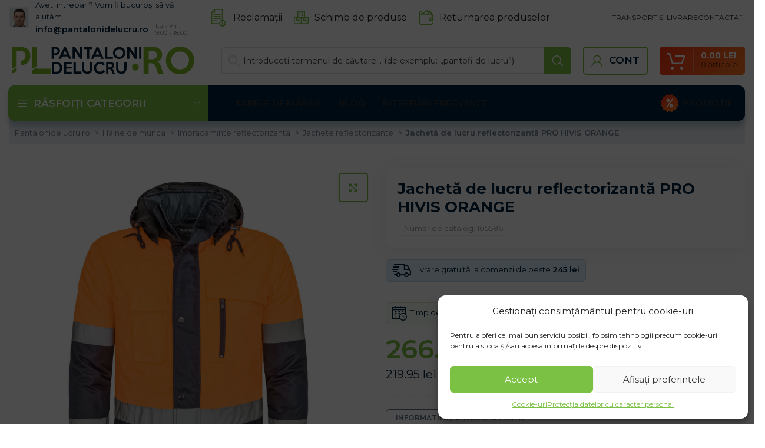

--- FILE ---
content_type: text/html
request_url: https://pantalonidelucru.ro/jacheta-de-lucru-reflectorizanta-pro-hivis-orange/
body_size: 69647
content:
<!DOCTYPE html>
<html lang="ro-RO">
<head>
	<meta charset="UTF-8">
	<link rel="profile" href="https://gmpg.org/xfn/11">
	

			<script>window.MSInputMethodContext && document.documentMode && document.write('<script src="https://pantalonidelucru.ro/wp-content/themes/woodmart/js/libs/ie11CustomProperties.min.js" defer><\/script>');</script>
		<meta name='robots' content='index, follow, max-image-preview:large, max-snippet:-1, max-video-preview:-1' />

            <script data-no-defer="1" data-ezscrex="false" data-cfasync="false" data-pagespeed-no-defer data-cookieconsent="ignore">
                var ctPublicFunctions = {"_ajax_nonce":"8dd7b3472f","_rest_nonce":"dc258a5bae","_ajax_url":"\/wp-admin\/admin-ajax.php","_rest_url":"https:\/\/pantalonidelucru.ro\/wp-json\/","data__cookies_type":"native","data__ajax_type":"rest","text__wait_for_decoding":"Decoding the contact data, let us a few seconds to finish. Anti-Spam by CleanTalk","cookiePrefix":"","wprocket_detected":true,"host_url":"pantalonidelucru.ro"}
            </script>
        
            <script data-no-defer="1" data-ezscrex="false" data-cfasync="false" data-pagespeed-no-defer data-cookieconsent="ignore">
                var ctPublic = {"_ajax_nonce":"8dd7b3472f","settings__forms__check_internal":"0","settings__forms__check_external":"0","settings__forms__search_test":"0","settings__data__bot_detector_enabled":"0","blog_home":"https:\/\/pantalonidelucru.ro\/","pixel__setting":"0","pixel__enabled":false,"pixel__url":null,"data__email_check_before_post":"1","data__email_check_exist_post":0,"data__cookies_type":"native","data__key_is_ok":true,"data__visible_fields_required":true,"wl_brandname":"Anti-Spam by CleanTalk","wl_brandname_short":"CleanTalk","ct_checkjs_key":"86e60b3f8899715408c4e8fc6df82255536c29285ca73c49379410adf3c783c0","emailEncoderPassKey":"f810f90eb8d061a17d9add443065fc47","bot_detector_forms_excluded":"W10=","advancedCacheExists":true,"varnishCacheExists":false,"wc_ajax_add_to_cart":true}
            </script>
        
<!-- Google Tag Manager for WordPress by gtm4wp.com -->
<script data-cfasync="false" data-pagespeed-no-defer>
	var gtm4wp_datalayer_name = "dataLayer";
	var dataLayer = dataLayer || [];
	const gtm4wp_use_sku_instead = 1;
	const gtm4wp_id_prefix = '';
	const gtm4wp_remarketing = true;
	const gtm4wp_eec = true;
	const gtm4wp_classicec = true;
	const gtm4wp_currency = 'RON';
	const gtm4wp_product_per_impression = false;
	const gtm4wp_needs_shipping_address = false;
	const gtm4wp_business_vertical = 'retail';
	const gtm4wp_business_vertical_id = 'id';
</script>
<!-- End Google Tag Manager for WordPress by gtm4wp.com -->
	<!-- This site is optimized with the Yoast SEO plugin v21.3 - https://yoast.com/wordpress/plugins/seo/ -->
	<title>Jachetă de lucru reflectorizantă PRO HIVIS ORANGE | Haine de lucru | Pantalonidelucru.RO</title><link rel="preload" as="style" href="https://fonts.googleapis.com/css?family=Montserrat%3A400%2C600%2C700&#038;display=swap" /><link rel="stylesheet" href="https://fonts.googleapis.com/css?family=Montserrat%3A400%2C600%2C700&#038;display=swap" media="print" onload="this.media='all'" /><noscript><link rel="stylesheet" href="https://fonts.googleapis.com/css?family=Montserrat%3A400%2C600%2C700&#038;display=swap" /></noscript>
	<meta name="description" content="Produsele dovedite și mii de clienți mulțumiți fac din magazinul nostru electronic un loc unde puteți găsi totul pentru bricolagi și începători." />
	<link rel="canonical" href="https://pantalonidelucru.ro/jacheta-de-lucru-reflectorizanta-pro-hivis-orange/" />
	<meta property="og:locale" content="ro_RO" />
	<meta property="og:type" content="article" />
	<meta property="og:title" content="Jachetă de lucru reflectorizantă PRO HIVIS ORANGE | Haine de lucru | Pantalonidelucru.RO" />
	<meta property="og:description" content="Produsele dovedite și mii de clienți mulțumiți fac din magazinul nostru electronic un loc unde puteți găsi totul pentru bricolagi și începători." />
	<meta property="og:url" content="https://pantalonidelucru.ro/jacheta-de-lucru-reflectorizanta-pro-hivis-orange/" />
	<meta property="og:site_name" content="Pantalonidelucru.ro" />
	<meta property="article:modified_time" content="2026-01-21T01:14:44+00:00" />
	<meta property="og:image" content="https://pantalonidelucru.b-cdn.net/wp-content/uploads/2022/10/BLUE-ORANGE-J_2038_final-3.jpg" />
	<meta property="og:image:width" content="1600" />
	<meta property="og:image:height" content="1600" />
	<meta property="og:image:type" content="image/jpeg" />
	<meta name="twitter:card" content="summary_large_image" />
	<script type="application/ld+json" class="yoast-schema-graph">{"@context":"https://schema.org","@graph":[{"@type":"WebPage","@id":"https://pantalonidelucru.ro/jacheta-de-lucru-reflectorizanta-pro-hivis-orange/","url":"https://pantalonidelucru.ro/jacheta-de-lucru-reflectorizanta-pro-hivis-orange/","name":"Jachetă de lucru reflectorizantă PRO HIVIS ORANGE | Haine de lucru | Pantalonidelucru.RO","isPartOf":{"@id":"https://pantalonidelucru.ro/#website"},"primaryImageOfPage":{"@id":"https://pantalonidelucru.ro/jacheta-de-lucru-reflectorizanta-pro-hivis-orange/#primaryimage"},"image":{"@id":"https://pantalonidelucru.ro/jacheta-de-lucru-reflectorizanta-pro-hivis-orange/#primaryimage"},"thumbnailUrl":"https://pantalonidelucru.b-cdn.net/wp-content/uploads/2022/10/BLUE-ORANGE-J_2038_final-3.jpg","datePublished":"2020-06-08T18:55:51+00:00","dateModified":"2026-01-21T01:14:44+00:00","description":"Produsele dovedite și mii de clienți mulțumiți fac din magazinul nostru electronic un loc unde puteți găsi totul pentru bricolagi și începători.","breadcrumb":{"@id":"https://pantalonidelucru.ro/jacheta-de-lucru-reflectorizanta-pro-hivis-orange/#breadcrumb"},"inLanguage":"ro-RO","potentialAction":[{"@type":"ReadAction","target":["https://pantalonidelucru.ro/jacheta-de-lucru-reflectorizanta-pro-hivis-orange/"]}]},{"@type":"ImageObject","inLanguage":"ro-RO","@id":"https://pantalonidelucru.ro/jacheta-de-lucru-reflectorizanta-pro-hivis-orange/#primaryimage","url":"https://pantalonidelucru.b-cdn.net/wp-content/uploads/2022/10/BLUE-ORANGE-J_2038_final-3.jpg","contentUrl":"https://pantalonidelucru.b-cdn.net/wp-content/uploads/2022/10/BLUE-ORANGE-J_2038_final-3.jpg","width":1600,"height":1600},{"@type":"BreadcrumbList","@id":"https://pantalonidelucru.ro/jacheta-de-lucru-reflectorizanta-pro-hivis-orange/#breadcrumb","itemListElement":[{"@type":"ListItem","position":1,"name":"pantalonidelucru.ro","item":"https://pantalonidelucru.ro/"},{"@type":"ListItem","position":2,"name":"Toate produsele","item":"https://pantalonidelucru.ro/toate-produsele/"},{"@type":"ListItem","position":3,"name":"Jachetă de lucru reflectorizantă PRO HIVIS ORANGE"}]},{"@type":"WebSite","@id":"https://pantalonidelucru.ro/#website","url":"https://pantalonidelucru.ro/","name":"Pantalonidelucru.ro","description":"","potentialAction":[{"@type":"SearchAction","target":{"@type":"EntryPoint","urlTemplate":"https://pantalonidelucru.ro/?s={search_term_string}"},"query-input":"required name=search_term_string"}],"inLanguage":"ro-RO"}]}</script>
	<!-- / Yoast SEO plugin. -->


<script type='application/javascript'>console.log('PixelYourSite Free version 9.4.6');</script>
<link rel='dns-prefetch' href='//fonts.googleapis.com' />
<link rel='dns-prefetch' href='//fonts.gstatic.com' />
<link rel='dns-prefetch' href='//widget-v2.smartsuppcdn.com' />
<link rel='dns-prefetch' href='//www.smartsuppchat.com' />
<link rel='dns-prefetch' href='//bootstrap.smartsuppchat.com' />
<link rel='dns-prefetch' href='//rec.smartlook.com' />
<link rel='dns-prefetch' href='//pantalonidelucru.b-cdn.net' />
<link href='https://fonts.gstatic.com' crossorigin rel='preconnect' />
<link href='https://pantalonidelucru.b-cdn.net' rel='preconnect' />
<link rel='stylesheet' id='bootstrap-css' href='https://pantalonidelucru.b-cdn.net/wp-content/themes/woodmart/css/bootstrap-light.min.css?ver=7.2.5' type='text/css' media='all' />
<link rel='stylesheet' id='woodmart-style-css' href='https://pantalonidelucru.b-cdn.net/wp-content/themes/woodmart/css/parts/base.min.css?ver=7.2.5' type='text/css' media='all' />
<link rel='stylesheet' id='wd-widget-price-filter-css' href='https://pantalonidelucru.b-cdn.net/wp-content/themes/woodmart/css/parts/woo-widget-price-filter.min.css?ver=7.2.5' type='text/css' media='all' />
<style id='safe-svg-svg-icon-style-inline-css' type='text/css'>
.safe-svg-cover{text-align:center}.safe-svg-cover .safe-svg-inside{display:inline-block;max-width:100%}.safe-svg-cover svg{height:100%;max-height:100%;max-width:100%;width:100%}

</style>
<link data-minify="1" rel='stylesheet' id='wc-blocks-vendors-style-css' href='https://pantalonidelucru.b-cdn.net/wp-content/cache/min/1/wp-content/plugins/woocommerce/packages/woocommerce-blocks/build/wc-blocks-vendors-style.css?ver=1768971625' type='text/css' media='all' />
<link data-minify="1" rel='stylesheet' id='wc-all-blocks-style-css' href='https://pantalonidelucru.b-cdn.net/wp-content/cache/min/1/wp-content/plugins/woocommerce/packages/woocommerce-blocks/build/wc-all-blocks-style.css?ver=1768971625' type='text/css' media='all' />
<style id='classic-theme-styles-inline-css' type='text/css'>
/*! This file is auto-generated */
.wp-block-button__link{color:#fff;background-color:#32373c;border-radius:9999px;box-shadow:none;text-decoration:none;padding:calc(.667em + 2px) calc(1.333em + 2px);font-size:1.125em}.wp-block-file__button{background:#32373c;color:#fff;text-decoration:none}
</style>
<link rel='stylesheet' id='ct_public_css-css' href='https://pantalonidelucru.b-cdn.net/wp-content/plugins/cleantalk-spam-protect/css/cleantalk-public.min.css?ver=6.45.2' type='text/css' media='all' />
<link rel='stylesheet' id='ct_email_decoder_css-css' href='https://pantalonidelucru.b-cdn.net/wp-content/plugins/cleantalk-spam-protect/css/cleantalk-email-decoder.min.css?ver=6.45.2' type='text/css' media='all' />
<link data-minify="1" rel='stylesheet' id='ct.sizeguide.css-css' href='https://pantalonidelucru.b-cdn.net/wp-content/cache/min/1/wp-content/plugins/ct-size-guide_edited/assets/css/ct.sizeguide.css?ver=1768971625' type='text/css' media='all' />
<link data-minify="1" rel='stylesheet' id='ct.sizeguide.style.css-css' href='https://pantalonidelucru.b-cdn.net/wp-content/cache/min/1/wp-content/plugins/ct-size-guide_edited/assets/css/ct.sizeguide.style1.css?ver=1768971625' type='text/css' media='all' />
<link data-minify="1" rel='stylesheet' id='magnific.popup.css-css' href='https://pantalonidelucru.b-cdn.net/wp-content/cache/min/1/wp-content/plugins/ct-size-guide_edited/assets/css/magnific.popup.css?ver=1768971625' type='text/css' media='all' />
<link data-minify="1" rel='stylesheet' id='ct.sizeguide.icon.css-css' href='https://pantalonidelucru.b-cdn.net/wp-content/cache/min/1/wp-content/plugins/ct-size-guide_edited/assets/css/ct.sizeguide.icon.css?ver=1768971625' type='text/css' media='all' />
<link data-minify="1" rel='stylesheet' id='ct.sizeguide.fontawesome.css-css' href='https://pantalonidelucru.b-cdn.net/wp-content/cache/min/1/wp-content/plugins/ct-size-guide_edited/assets/css/font-awesome.min.css?ver=1768971625' type='text/css' media='all' />
<link data-minify="1" rel='stylesheet' id='ct.sizeguide.fontawesome.iconfield.css-css' href='https://pantalonidelucru.b-cdn.net/wp-content/cache/min/1/wp-content/plugins/ct-size-guide_edited/assets/css/fa-icon-field.css?ver=1768971625' type='text/css' media='all' />
<link rel='stylesheet' id='woocommerce-advanced-product-labels-css' href='https://pantalonidelucru.b-cdn.net/wp-content/plugins/woocommerce-advanced-product-labels/assets/front-end/css/woocommerce-advanced-product-labels.min.css?ver=1.2.3' type='text/css' media='all' />
<style id='woocommerce-inline-inline-css' type='text/css'>
.woocommerce form .form-row .required { visibility: visible; }
</style>
<style id='wpgb-head-inline-css' type='text/css'>
.wp-grid-builder:not(.wpgb-template),.wpgb-facet{opacity:0.01}.wpgb-facet fieldset{margin:0;padding:0;border:none;outline:none;box-shadow:none}.wpgb-facet fieldset:last-child{margin-bottom:40px;}.wpgb-facet fieldset legend.wpgb-sr-only{height:1px;width:1px}
</style>
<link rel='stylesheet' id='cmplz-general-css' href='https://pantalonidelucru.b-cdn.net/wp-content/plugins/complianz-gdpr/assets/css/cookieblocker.min.css?ver=6.5.4' type='text/css' media='all' />
<link rel='stylesheet' id='wcipi_setting_intlTelInput-css' href='https://pantalonidelucru.b-cdn.net/wp-content/plugins/wcipi-plugin/css/wcipi-intlTelInput.min.css?ver=2.1.5' type='text/css' media='all' />
<link data-minify="1" rel='stylesheet' id='wcipi_setting_intlTelInputMainCss-css' href='https://pantalonidelucru.b-cdn.net/wp-content/cache/min/1/wp-content/plugins/wcipi-plugin/css/wcipi-styles.css?ver=1768971625' type='text/css' media='all' />
<link data-minify="1" rel='stylesheet' id='wc-pb-checkout-blocks-css' href='https://pantalonidelucru.b-cdn.net/wp-content/cache/min/1/wp-content/plugins/woocommerce-product-bundles/assets/css/frontend/checkout-blocks.css?ver=1768971625' type='text/css' media='all' />
<link rel='stylesheet' id='wcwl_frontend-css' href='https://pantalonidelucru.b-cdn.net/wp-content/plugins/woocommerce-waitlist/includes/css/src/wcwl_frontend.min.css?ver=2.4.2' type='text/css' media='all' />
<link data-minify="1" rel='stylesheet' id='cf7cf-style-css' href='https://pantalonidelucru.b-cdn.net/wp-content/cache/min/1/wp-content/plugins/cf7-conditional-fields/style.css?ver=1768971625' type='text/css' media='all' />
<link data-minify="1" rel='stylesheet' id='guaven_woos-css' href='https://pantalonidelucru.b-cdn.net/wp-content/cache/min/1/wp-content/plugins/woo-search-box/public/assets/guaven_woos.css?ver=1768971625' type='text/css' media='all' />
<link data-minify="1" rel='stylesheet' id='wc-bundle-style-css' href='https://pantalonidelucru.b-cdn.net/wp-content/cache/min/1/wp-content/plugins/woocommerce-product-bundles/assets/css/frontend/woocommerce.css?ver=1768971625' type='text/css' media='all' />
<link data-minify="1" rel='stylesheet' id='scorg-style-header-260540-css' href='https://pantalonidelucru.b-cdn.net/wp-content/cache/min/1/wp-content/assets/css/260540-header-compiled.css?ver=1768971625' type='text/css' media='all' />
<link data-minify="1" rel='stylesheet' id='scorg-style-header-265182-css' href='https://pantalonidelucru.b-cdn.net/wp-content/cache/min/1/wp-content/assets/css/265182-header-compiled.css?ver=1768971646' type='text/css' media='all' />
<link data-minify="1" rel='stylesheet' id='scorg-style-header-306115-css' href='https://pantalonidelucru.b-cdn.net/wp-content/cache/min/1/wp-content/assets/css/306115-header-compiled.css?ver=1768971625' type='text/css' media='all' />
<link data-minify="1" rel='stylesheet' id='scorg-style-header-306117-css' href='https://pantalonidelucru.b-cdn.net/wp-content/cache/min/1/wp-content/assets/css/306117-header-compiled.css?ver=1768971625' type='text/css' media='all' />
<link data-minify="1" rel='stylesheet' id='scorg-style-header-289077-css' href='https://pantalonidelucru.b-cdn.net/wp-content/cache/min/1/wp-content/assets/css/289077-header-compiled.css?ver=1768971625' type='text/css' media='all' />
<link data-minify="1" rel='stylesheet' id='scorg-style-header-306118-css' href='https://pantalonidelucru.b-cdn.net/wp-content/cache/min/1/wp-content/assets/css/306118-header-compiled.css?ver=1768971625' type='text/css' media='all' />
<link data-minify="1" rel='stylesheet' id='scorg-style-header-312911-css' href='https://pantalonidelucru.b-cdn.net/wp-content/cache/min/1/wp-content/assets/css/312911-header-compiled.css?ver=1768971625' type='text/css' media='all' />
<link data-minify="1" rel='stylesheet' id='scorg-style-header-325572-css' href='https://pantalonidelucru.b-cdn.net/wp-content/cache/min/1/wp-content/assets/css/325572-header-compiled.css?ver=1768971625' type='text/css' media='all' />
<link data-minify="1" rel='stylesheet' id='scorg-style-header-325561-css' href='https://pantalonidelucru.b-cdn.net/wp-content/cache/min/1/wp-content/assets/css/325561-header-compiled.css?ver=1768971625' type='text/css' media='all' />
<link data-minify="1" rel='stylesheet' id='scorg-style-header-346081-css' href='https://pantalonidelucru.b-cdn.net/wp-content/cache/min/1/wp-content/assets/css/346081-header-compiled.css?ver=1768971625' type='text/css' media='all' />
<link data-minify="1" rel='stylesheet' id='scorg-style-header-317621-css' href='https://pantalonidelucru.b-cdn.net/wp-content/cache/min/1/wp-content/assets/css/317621-header-compiled.css?ver=1768971625' type='text/css' media='all' />
<link data-minify="1" rel='stylesheet' id='scorg-style-header-317438-css' href='https://pantalonidelucru.b-cdn.net/wp-content/cache/min/1/wp-content/assets/css/317438-header-compiled.css?ver=1768971625' type='text/css' media='all' />
<link data-minify="1" rel='stylesheet' id='scorg-style-header-312891-css' href='https://pantalonidelucru.b-cdn.net/wp-content/cache/min/1/wp-content/assets/css/312891-header-compiled.css?ver=1768971625' type='text/css' media='all' />
<link data-minify="1" rel='stylesheet' id='scorg-style-header-260539-css' href='https://pantalonidelucru.b-cdn.net/wp-content/cache/min/1/wp-content/assets/css/260539-header-compiled.css?ver=1768971625' type='text/css' media='all' />
<link data-minify="1" rel='stylesheet' id='js_composer_front-css' href='https://pantalonidelucru.b-cdn.net/wp-content/cache/min/1/wp-content/plugins/js_composer/assets/css/js_composer.min.css?ver=1768971625' type='text/css' media='all' />
<link rel='stylesheet' id='vc_font_awesome_5_shims-css' href='https://pantalonidelucru.b-cdn.net/wp-content/plugins/js_composer/assets/lib/bower/font-awesome/css/v4-shims.min.css?ver=7.1' type='text/css' media='all' />
<link data-minify="1" rel='stylesheet' id='vc_font_awesome_5-css' href='https://pantalonidelucru.b-cdn.net/wp-content/cache/min/1/wp-content/plugins/js_composer/assets/lib/bower/font-awesome/css/all.min.css?ver=1768971625' type='text/css' media='all' />
<link rel='stylesheet' id='wd-widget-wd-recent-posts-css' href='https://pantalonidelucru.b-cdn.net/wp-content/themes/woodmart/css/parts/widget-wd-recent-posts.min.css?ver=7.2.5' type='text/css' media='all' />
<link rel='stylesheet' id='wd-widget-wd-layered-nav-css' href='https://pantalonidelucru.b-cdn.net/wp-content/themes/woodmart/css/parts/woo-widget-wd-layered-nav.min.css?ver=7.2.5' type='text/css' media='all' />
<link rel='stylesheet' id='wd-woo-mod-swatches-base-css' href='https://pantalonidelucru.b-cdn.net/wp-content/themes/woodmart/css/parts/woo-mod-swatches-base.min.css?ver=7.2.5' type='text/css' media='all' />
<link rel='stylesheet' id='wd-woo-mod-swatches-filter-css' href='https://pantalonidelucru.b-cdn.net/wp-content/themes/woodmart/css/parts/woo-mod-swatches-filter.min.css?ver=7.2.5' type='text/css' media='all' />
<link rel='stylesheet' id='wd-widget-product-cat-css' href='https://pantalonidelucru.b-cdn.net/wp-content/themes/woodmart/css/parts/woo-widget-product-cat.min.css?ver=7.2.5' type='text/css' media='all' />
<link rel='stylesheet' id='wd-widget-product-list-css' href='https://pantalonidelucru.b-cdn.net/wp-content/themes/woodmart/css/parts/woo-widget-product-list.min.css?ver=7.2.5' type='text/css' media='all' />
<link rel='stylesheet' id='wd-widget-slider-price-filter-css' href='https://pantalonidelucru.b-cdn.net/wp-content/themes/woodmart/css/parts/woo-widget-slider-price-filter.min.css?ver=7.2.5' type='text/css' media='all' />
<link rel='stylesheet' id='wd-wpcf7-css' href='https://pantalonidelucru.b-cdn.net/wp-content/themes/woodmart/css/parts/int-wpcf7.min.css?ver=7.2.5' type='text/css' media='all' />
<link rel='stylesheet' id='wd-wpbakery-base-css' href='https://pantalonidelucru.b-cdn.net/wp-content/themes/woodmart/css/parts/int-wpb-base.min.css?ver=7.2.5' type='text/css' media='all' />
<link rel='stylesheet' id='wd-wpbakery-base-deprecated-css' href='https://pantalonidelucru.b-cdn.net/wp-content/themes/woodmart/css/parts/int-wpb-base-deprecated.min.css?ver=7.2.5' type='text/css' media='all' />
<link rel='stylesheet' id='wd-woocommerce-base-css' href='https://pantalonidelucru.b-cdn.net/wp-content/themes/woodmart/css/parts/woocommerce-base.min.css?ver=7.2.5' type='text/css' media='all' />
<link rel='stylesheet' id='wd-mod-star-rating-css' href='https://pantalonidelucru.b-cdn.net/wp-content/themes/woodmart/css/parts/mod-star-rating.min.css?ver=7.2.5' type='text/css' media='all' />
<link rel='stylesheet' id='wd-woo-el-track-order-css' href='https://pantalonidelucru.b-cdn.net/wp-content/themes/woodmart/css/parts/woo-el-track-order.min.css?ver=7.2.5' type='text/css' media='all' />
<link rel='stylesheet' id='wd-woo-mod-quantity-css' href='https://pantalonidelucru.b-cdn.net/wp-content/themes/woodmart/css/parts/woo-mod-quantity.min.css?ver=7.2.5' type='text/css' media='all' />
<link rel='stylesheet' id='wd-woo-single-prod-el-base-css' href='https://pantalonidelucru.b-cdn.net/wp-content/themes/woodmart/css/parts/woo-single-prod-el-base.min.css?ver=7.2.5' type='text/css' media='all' />
<link rel='stylesheet' id='wd-woo-mod-stock-status-css' href='https://pantalonidelucru.b-cdn.net/wp-content/themes/woodmart/css/parts/woo-mod-stock-status.min.css?ver=7.2.5' type='text/css' media='all' />
<link rel='stylesheet' id='wd-woo-mod-shop-attributes-css' href='https://pantalonidelucru.b-cdn.net/wp-content/themes/woodmart/css/parts/woo-mod-shop-attributes.min.css?ver=7.2.5' type='text/css' media='all' />
<link data-minify="1" rel='stylesheet' id='xts-style-header_646537-css' href='https://pantalonidelucru.b-cdn.net/wp-content/cache/min/1/wp-content/uploads/2023/12/xts-header_646537-1701684623.css?ver=1768971625' type='text/css' media='all' />
<link data-minify="1" rel='stylesheet' id='xts-style-theme_settings_default-css' href='https://pantalonidelucru.b-cdn.net/wp-content/cache/min/1/wp-content/uploads/2024/12/xts-theme_settings_default-1733146507.css?ver=1768971625' type='text/css' media='all' />

<script src="https://pantalonidelucru.ro/?bulkgate-asynchronous=asset" id="bulkgate-asynchronous-asset-js" async="async" type="text/javascript"></script>
<script type='text/javascript' src='https://pantalonidelucru.b-cdn.net/wp-includes/js/jquery/jquery.min.js?ver=3.7.0' id='jquery-core-js'></script>
<script type='text/javascript' src='https://pantalonidelucru.b-cdn.net/wp-includes/js/jquery/jquery-migrate.min.js?ver=3.4.1' id='jquery-migrate-js' defer></script>
<script type='text/javascript' data-pagespeed-no-defer src='https://pantalonidelucru.b-cdn.net/wp-content/plugins/cleantalk-spam-protect/js/apbct-public-bundle.min.js?ver=6.45.2' id='ct_public_functions-js' defer></script>
<script type='text/javascript' src='https://pantalonidelucru.b-cdn.net/wp-content/plugins/woocommerce/assets/js/jquery-blockui/jquery.blockUI.min.js?ver=2.7.0-wc.8.1.3' id='jquery-blockui-js' defer></script>
<script type='text/javascript' id='wc-add-to-cart-js-extra'>
/* <![CDATA[ */
var wc_add_to_cart_params = {"ajax_url":"\/wp-admin\/admin-ajax.php","wc_ajax_url":"\/?wc-ajax=%%endpoint%%","i18n_view_cart":"Vezi co\u0219ul","cart_url":"https:\/\/pantalonidelucru.ro\/cos\/","is_cart":"","cart_redirect_after_add":"no"};
/* ]]> */
</script>
<script type='text/javascript' src='https://pantalonidelucru.b-cdn.net/wp-content/plugins/woocommerce/assets/js/frontend/add-to-cart.min.js?ver=8.1.3' id='wc-add-to-cart-js' defer></script>
<script data-minify="1" type='text/javascript' src='https://pantalonidelucru.b-cdn.net/wp-content/cache/min/1/wp-content/plugins/duracelltomi-google-tag-manager/js/gtm4wp-woocommerce-classic.js?ver=1768971625' id='gtm4wp-woocommerce-classic-js' defer></script>
<script data-minify="1" type='text/javascript' src='https://pantalonidelucru.b-cdn.net/wp-content/cache/min/1/wp-content/plugins/duracelltomi-google-tag-manager/js/gtm4wp-woocommerce-enhanced.js?ver=1768971625' id='gtm4wp-woocommerce-enhanced-js' defer></script>
<script data-minify="1" type='text/javascript' src='https://pantalonidelucru.b-cdn.net/wp-content/cache/min/1/wp-content/plugins/js_composer/assets/js/vendors/woocommerce-add-to-cart.js?ver=1768971625' id='vc_woocommerce-add-to-cart-js-js' defer></script>
<script type='text/javascript' id='woo-comgate-plugin-script-js-extra'>
/* <![CDATA[ */
var comgate_localize = {"ajaxurl":"https:\/\/pantalonidelucru.ro\/wp-admin\/admin-ajax.php","paidok":"Platba prob\u011bhla \u00fasp\u011b\u0161n\u011b.","paidcancelled":"Platba byla zru\u0161ena.","paidpending":"Platba \u010dek\u00e1 na zpracov\u00e1n\u00ed.","paidauthorized":"Platba autorizov\u00e1na."};
/* ]]> */
</script>
<script data-minify="1" type='text/javascript' src='https://pantalonidelucru.b-cdn.net/wp-content/cache/min/1/wp-content/plugins/woo-comgate/public/assets/js/public.js?ver=1768971625' id='woo-comgate-plugin-script-js' defer></script>
<script data-service="facebook" data-category="marketing" type="text/plain" data-cmplz-src='https://pantalonidelucru.b-cdn.net/wp-content/plugins/pixelyoursite/dist/scripts/jquery.bind-first-0.2.3.min.js?ver=6.3.1' id='jquery-bind-first-js'></script>
<script data-service="facebook" data-category="marketing" type="text/plain" data-cmplz-src='https://pantalonidelucru.b-cdn.net/wp-content/plugins/pixelyoursite/dist/scripts/js.cookie-2.1.3.min.js?ver=2.1.3' id='js-cookie-pys-js'></script>
<script type='text/javascript' id='pys-js-extra'>
/* <![CDATA[ */
var pysOptions = {"staticEvents":{"facebook":{"woo_view_content":[{"delay":0,"type":"static","name":"ViewContent","pixelIds":["861205382248521"],"eventID":"4280a87d-9bac-4c82-a1a5-57901d9f4e37","params":{"content_ids":["woocommerce_gpf_105586"],"content_type":"product_group","content_name":"Jachet\u0103 de lucru reflectorizant\u0103 PRO HIVIS ORANGE","category_name":"Geci de iarna, Geci de lucru, Geci de lucru de iarna, Geci iarna reflectorizante, Geci impermeabila, Haine de munca, Imbracaminte reflectorizanta, Jachete reflectorizante","value":322.03,"currency":"RON","contents":[{"id":"woocommerce_gpf_105586","quantity":1}],"product_price":322.03,"page_title":"Jachet\u0103 de lucru reflectorizant\u0103 PRO HIVIS ORANGE","post_type":"product","post_id":105586,"plugin":"PixelYourSite","user_role":"guest","event_url":"pantalonidelucru.ro\/jacheta-de-lucru-reflectorizanta-pro-hivis-orange\/"},"e_id":"woo_view_content","ids":[],"hasTimeWindow":false,"timeWindow":0,"woo_order":"","edd_order":""}],"init_event":[{"delay":0,"type":"static","name":"PageView","pixelIds":["861205382248521"],"eventID":"e71442b0-fa57-41fb-a828-516794adc0a4","params":{"page_title":"Jachet\u0103 de lucru reflectorizant\u0103 PRO HIVIS ORANGE","post_type":"product","post_id":105586,"plugin":"PixelYourSite","user_role":"guest","event_url":"pantalonidelucru.ro\/jacheta-de-lucru-reflectorizanta-pro-hivis-orange\/"},"e_id":"init_event","ids":[],"hasTimeWindow":false,"timeWindow":0,"woo_order":"","edd_order":""}]}},"dynamicEvents":{"automatic_event_form":{"facebook":{"delay":0,"type":"dyn","name":"Form","pixelIds":["861205382248521"],"eventID":"62a55e95-4770-4bc6-b371-cc038e6208a2","params":{"page_title":"Jachet\u0103 de lucru reflectorizant\u0103 PRO HIVIS ORANGE","post_type":"product","post_id":105586,"plugin":"PixelYourSite","user_role":"guest","event_url":"pantalonidelucru.ro\/jacheta-de-lucru-reflectorizanta-pro-hivis-orange\/"},"e_id":"automatic_event_form","ids":[],"hasTimeWindow":false,"timeWindow":0,"woo_order":"","edd_order":""}},"automatic_event_download":{"facebook":{"delay":0,"type":"dyn","name":"Download","extensions":["","doc","exe","js","pdf","ppt","tgz","zip","xls"],"pixelIds":["861205382248521"],"eventID":"ad1d3ce6-03f5-4902-886a-385849d7e133","params":{"page_title":"Jachet\u0103 de lucru reflectorizant\u0103 PRO HIVIS ORANGE","post_type":"product","post_id":105586,"plugin":"PixelYourSite","user_role":"guest","event_url":"pantalonidelucru.ro\/jacheta-de-lucru-reflectorizanta-pro-hivis-orange\/"},"e_id":"automatic_event_download","ids":[],"hasTimeWindow":false,"timeWindow":0,"woo_order":"","edd_order":""}},"automatic_event_comment":{"facebook":{"delay":0,"type":"dyn","name":"Comment","pixelIds":["861205382248521"],"eventID":"e2c19a97-3a81-41d1-a46d-3a96369d6631","params":{"page_title":"Jachet\u0103 de lucru reflectorizant\u0103 PRO HIVIS ORANGE","post_type":"product","post_id":105586,"plugin":"PixelYourSite","user_role":"guest","event_url":"pantalonidelucru.ro\/jacheta-de-lucru-reflectorizanta-pro-hivis-orange\/"},"e_id":"automatic_event_comment","ids":[],"hasTimeWindow":false,"timeWindow":0,"woo_order":"","edd_order":""}},"woo_add_to_cart_on_button_click":{"facebook":{"delay":0,"type":"dyn","name":"AddToCart","pixelIds":["861205382248521"],"eventID":"337f2811-89ed-44bb-adf0-dfe36a08e487","params":{"page_title":"Jachet\u0103 de lucru reflectorizant\u0103 PRO HIVIS ORANGE","post_type":"product","post_id":105586,"plugin":"PixelYourSite","user_role":"guest","event_url":"pantalonidelucru.ro\/jacheta-de-lucru-reflectorizanta-pro-hivis-orange\/"},"e_id":"woo_add_to_cart_on_button_click","ids":[],"hasTimeWindow":false,"timeWindow":0,"woo_order":"","edd_order":""}}},"triggerEvents":[],"triggerEventTypes":[],"facebook":{"pixelIds":["861205382248521"],"advancedMatching":[],"advancedMatchingEnabled":true,"removeMetadata":false,"contentParams":{"post_type":"product","post_id":105586,"content_name":"Jachet\u0103 de lucru reflectorizant\u0103 PRO HIVIS ORANGE","categories":"Geci de iarna, Geci de lucru, Geci de lucru de iarna, Geci iarna reflectorizante, Geci impermeabila, Haine de munca, Imbracaminte reflectorizanta, Jachete reflectorizante","tags":""},"commentEventEnabled":true,"wooVariableAsSimple":false,"downloadEnabled":true,"formEventEnabled":true,"serverApiEnabled":true,"wooCRSendFromServer":false,"send_external_id":null},"debug":"","siteUrl":"https:\/\/pantalonidelucru.ro","ajaxUrl":"https:\/\/pantalonidelucru.ro\/wp-admin\/admin-ajax.php","ajax_event":"e74fb4563f","enable_remove_download_url_param":"1","cookie_duration":"7","last_visit_duration":"60","enable_success_send_form":"","ajaxForServerEvent":"1","gdpr":{"ajax_enabled":false,"all_disabled_by_api":false,"facebook_disabled_by_api":false,"analytics_disabled_by_api":false,"google_ads_disabled_by_api":false,"pinterest_disabled_by_api":false,"bing_disabled_by_api":false,"externalID_disabled_by_api":false,"facebook_prior_consent_enabled":true,"analytics_prior_consent_enabled":true,"google_ads_prior_consent_enabled":null,"pinterest_prior_consent_enabled":true,"bing_prior_consent_enabled":true,"cookiebot_integration_enabled":false,"cookiebot_facebook_consent_category":"marketing","cookiebot_analytics_consent_category":"statistics","cookiebot_tiktok_consent_category":"marketing","cookiebot_google_ads_consent_category":null,"cookiebot_pinterest_consent_category":"marketing","cookiebot_bing_consent_category":"marketing","consent_magic_integration_enabled":false,"real_cookie_banner_integration_enabled":false,"cookie_notice_integration_enabled":false,"cookie_law_info_integration_enabled":false},"cookie":{"disabled_all_cookie":false,"disabled_advanced_form_data_cookie":false,"disabled_landing_page_cookie":false,"disabled_first_visit_cookie":false,"disabled_trafficsource_cookie":false,"disabled_utmTerms_cookie":false,"disabled_utmId_cookie":false},"woo":{"enabled":true,"enabled_save_data_to_orders":true,"addToCartOnButtonEnabled":true,"addToCartOnButtonValueEnabled":true,"addToCartOnButtonValueOption":"price","singleProductId":105586,"removeFromCartSelector":"form.woocommerce-cart-form .remove","addToCartCatchMethod":"add_cart_js","is_order_received_page":false,"containOrderId":false},"edd":{"enabled":false}};
/* ]]> */
</script>
<script data-service="facebook" data-category="marketing" type="text/plain" data-cmplz-src='https://pantalonidelucru.b-cdn.net/wp-content/plugins/pixelyoursite/dist/scripts/public.js?ver=9.4.6' id='pys-js'></script>
<script type='text/javascript' src='https://pantalonidelucru.b-cdn.net/wp-content/themes/woodmart/js/libs/device.min.js?ver=7.2.5' id='wd-device-library-js' defer></script>
<script data-minify="1" type='text/javascript' src='https://pantalonidelucru.b-cdn.net/wp-content/cache/min/1/wp-content/assets/js/268705-header.js?ver=1768971646' id='scorg-script-header-268705-js' defer></script>
<script></script><link rel="https://api.w.org/" href="https://pantalonidelucru.ro/wp-json/" /><link rel="alternate" type="application/json" href="https://pantalonidelucru.ro/wp-json/wp/v2/product/105586" /><link rel='shortlink' href='https://pantalonidelucru.ro/?p=105586' />
            <style type="text/css">
                .rp_estimated_date{
                    color:#000000;
                    font-size:12px;
                }
                .date_for_variation{display:none;}
            </style>
            <noscript><style>.wp-grid-builder .wpgb-card.wpgb-card-hidden .wpgb-card-wrapper{opacity:1!important;visibility:visible!important;transform:none!important}.wpgb-facet {opacity:1!important;pointer-events:auto!important}.wpgb-facet *:not(.wpgb-pagination-facet){display:none}</style></noscript><style>.cmplz-hidden{display:none!important;}</style>
<!-- Google Tag Manager for WordPress by gtm4wp.com -->
<!-- GTM Container placement set to footer -->
<script data-cfasync="false" data-pagespeed-no-defer type="text/javascript">
	var dataLayer_content = {"visitorLoginState":"logged-out","visitorType":"visitor-logged-out","pagePostType":"product","pagePostType2":"single-product","customerTotalOrders":0,"customerTotalOrderValue":"0.00","customerFirstName":"","customerLastName":"","customerBillingFirstName":"","customerBillingLastName":"","customerBillingCompany":"","customerBillingAddress1":"","customerBillingAddress2":"","customerBillingCity":"","customerBillingState":"","customerBillingPostcode":"","customerBillingCountry":"","customerBillingEmail":"","customerBillingEmailHash":"e3b0c44298fc1c149afbf4c8996fb92427ae41e4649b934ca495991b7852b855","customerBillingPhone":"","customerShippingFirstName":"","customerShippingLastName":"","customerShippingCompany":"","customerShippingAddress1":"","customerShippingAddress2":"","customerShippingCity":"","customerShippingState":"","customerShippingPostcode":"","customerShippingCountry":"","cartContent":{"totals":{"applied_coupons":[],"discount_total":0,"subtotal":0,"total":0},"items":[]},"productRatingCounts":[],"productAverageRating":0,"productReviewCount":0,"productType":"variable","productIsVariable":1,"ecomm_prodid":"BLUE-ORANGE-J-p","ecomm_pagetype":"product","ecomm_totalvalue":266.14};
	dataLayer.push( dataLayer_content );
</script>
<script data-cfasync="false">
(function(w,d,s,l,i){w[l]=w[l]||[];w[l].push({'gtm.start':
new Date().getTime(),event:'gtm.js'});var f=d.getElementsByTagName(s)[0],
j=d.createElement(s),dl=l!='dataLayer'?'&l='+l:'';j.async=true;j.src=
'//www.googletagmanager.com/gtm.js?id='+i+dl;f.parentNode.insertBefore(j,f);
})(window,document,'script','dataLayer','GTM-MSSLHR89');
</script>
<!-- End Google Tag Manager -->
<!-- End Google Tag Manager for WordPress by gtm4wp.com -->
	<script type="text/javascript" id="wa-product-quantity-manager" defer>
		const QUANTITY_MANAGER_INIT_DELAY = 500;
		const QUANTITY_MANAGER_ARGS = {
			debugMode: true,
			elements: {
				wrapper: 'form.cart',
				input: 'input.qty',
				plus: 'input.plus',
				minus: 'input.minus'
			}
		}

		document.addEventListener('DOMContentLoaded', () => {
			if (document.querySelector(QUANTITY_MANAGER_ARGS.elements.input)?.getAttribute('type') === 'hidden') {
				return;
			}
			jQuery(QUANTITY_MANAGER_ARGS.elements.wrapper)?.on('woocommerce_variation_has_changed', function(e) {
				e.currentTarget?.querySelector(QUANTITY_MANAGER_ARGS.elements.input)?.dispatchEvent(new CustomEvent('change'));
			})
			setTimeout(() => {
				const quantityManager = new WooptimaQuantityManager(QUANTITY_MANAGER_ARGS);
				quantityManager.init();
			}, QUANTITY_MANAGER_INIT_DELAY);
		});
	</script>

	
	<script type="text/javascript" id="wooptima-quantity-manager">
		function WooptimaQuantityManager(args) {
			this.instanceID = null;
			this.debugMode = args?.debugMode ?? false;
			this.elements = {
				wrapper: null,
				input: null,
				plus: null,
				minus: null
			};
			this.quantity = {
				min: 1,
				max: null,
				step: 1,
				current: 1
			};

			this.bindEventListeners = function () {
				this.elements.input.addEventListener('change', (event) => this.handleQuantityUpdate(event, {
					action: 'change'
				}));
				this.elements.plus.addEventListener('click', (event) => this.handleQuantityUpdate(event, {
					action: 'increment'
				}));
				this.elements.minus.addEventListener('click', (event) => this.handleQuantityUpdate(event, {
					action: 'decrement'
				}));
			};

			this.setInstanceID = function () {
				this.instanceID = this.elements.input.id ?? Math.random().toString(36).substr(2, 9);
			};

			this.setInputProps = function () {
				const max = Number(this.elements.input.getAttribute('max'));
				const step = Number(this.elements.input.getAttribute('step'));
				const min = step > max ? max : step;
				this.elements.input.setAttribute('min', min);
			};

			this.log = function (message, ...rest) {
				this.debugMode && console.debug(`[Quantity Manager #${this.instanceID}]: ${message}`, ...rest, this);
			};

			this.updateNotices = function () {
				// Notice - Stock status (TODO: Simple product if needed)
				const stockStatusDisplay = document.querySelector('.woocommerce-variation p.stock')

				if (stockStatusDisplay instanceof HTMLElement) {
					stockStatusDisplay.textContent = `În stoc${this.quantity.current < this.quantity.max ? '' : ` (poslední ${this.quantity.max} pc)`}`;
				}
			}

			this.setQuantityProps = function (initial = false) {
				this.quantity = {
					...this.quantity,
					min: Number(this.elements.input.getAttribute('min')), 
					max: Number(this.elements.input.getAttribute('max')),
					...(initial ? {
						step: Number(this.elements.input.getAttribute('step')),
						current: Number(this.elements.input.value)
					} : {})
				};
			};

			this.setElements = function (selectors) {
				for (const [name] of Object.entries(this.elements)) {
					if (!(name in selectors)) {
						throw new Error(`Selector for element "${name}" is not defined.`);
					}

					const element = (selectors[name] instanceof HTMLElement) && name === 'wrapper' ?
						selectors[name] :
						(name === 'wrapper' ? document : this.elements.wrapper)?.querySelector(selectors[name]);

					if (!(element instanceof HTMLElement)) {
						throw new Error(`Element "${name}" with selector "${selectors[name]}" not found.`);
					}

					this.elements[name] = element;
				}
			};

			this.isQuantityValid = function (quantity) {
				quantity = Number(quantity);
				return quantity >= this.quantity.min && quantity <= this.quantity.max && quantity % this.quantity.step === 0;
			};

			this.handleQuantityUpdate = function (event, { action }) {
				if (event instanceof CustomEvent && event.bubbles) {
					this.log('handleQuantityUpdateSkip', { event, action });
					return;
				}

				let newQuantity = Number(this.elements.input.value);

				this.log('handleQuantityUpdateStart', { quantity: newQuantity, event, action });

				switch (action) {
					case 'change':
						// Round to the multiple of the product step based on the rounding function
						const roudingFunction = 'ceil'; // 'ceil' | 'floor' | 'round'
						newQuantity = Math[roudingFunction](Number(this.elements.input.value) / this.quantity.step) * this.quantity.step;

						this.setInputProps();
						this.setQuantityProps();
						break;

					case 'increment':
					case 'decrement':
						event.preventDefault();
						event.stopPropagation();
						
						const roundingMethod = action === 'increment' ? 'ceil' : 'floor';

						newQuantity = newQuantity % this.quantity.step === 0 ? 
							newQuantity + (action === 'increment' ? this.quantity.step : -this.quantity.step) :
							Math[roundingMethod](newQuantity / this.quantity.step) * this.quantity.step;
						
						this.elements.input.value = newQuantity;
						break;
				}

				if (!this.isQuantityValid(newQuantity)) {
					this.log('handleQuantityUpdateInvalid', { quantity: newQuantity, event, action });

					if (newQuantity > (this.quantity.max - (this.quantity.max % this.quantity.step))) {
						newQuantity = this.quantity.max - (this.quantity.max % this.quantity.step);
					} else if (newQuantity < this.quantity.min) {
						newQuantity = this.quantity.min;
					} else if (newQuantity > this.quantity.max) {
						newQuantity = this.quantity.max;
					} else {
						newQuantity = this.quantity.current;
					}
				}

				// TODO: Remove if used anywhere else
				if (this.quantity.max < newQuantity || this.quantity.min > newQuantity) {
					newQuantity = this.quantity.max;
				}

				if (newQuantity === this.elements.input.value) {
					this.log('handleQuantityUpdateSkip', { event, action, newQuantity });
					return;
				}

				this.elements.input.value = newQuantity;
				this.elements.input.dispatchEvent(new CustomEvent('change', {
					bubbles: true
				}));

				this.quantity.current = Number(this.elements.input.value);

				this.updateNotices()
				this.log('handleQuantityUpdateEnd', { quantity: newQuantity, event, action });
			};

			this.init = function () {
				const { elements } = args;
				try {
					this.setElements(elements);
					this.setInstanceID();
					this.setInputProps();
					this.setQuantityProps(true);
					this.updateNotices()
					this.bindEventListeners()

					this.log(`Module initialized.`);
				} catch (err) {
					console.error(`[QuantityManager #${this.instanceID}]:`, err);
				}
			}
		}
	</script>

	
	<script type="text/javascript">
		var _smartsupp = _smartsupp || {};
		_smartsupp.key = "1933710616448c7dc8b60e2768d7712661d68f4b";
		window.smartsupp || (function(d) {
			var s, c, o = smartsupp = function() {
				o._.push(arguments)
			};
			o._ = [];
			s = d.getElementsByTagName("script")[0];
			c = d.createElement("script");
			c.type = "text/javascript";
			c.charset = "utf-8";
			c.async = true;
			c.src = "https://www.smartsuppchat.com/loader.js?";
			s.parentNode.insertBefore(c, s);
		})(document);
		smartsupp("language", "ro");
	</script>

	<meta name="country" content="RO" />
	<script async src="https://www.googletagmanager.com/gtag/js?id=AW-10778528521"></script>
	<script>
		window.dataLayer = window.dataLayer || [];

		function gtag() {
			dataLayer.push(arguments);
		}
		gtag('js', new Date());
		gtag('config', 'AW-10778528521');
	</script>

						<meta name="viewport" content="width=device-width, initial-scale=1.0, maximum-scale=1.0, user-scalable=no">
										<noscript><style>.woocommerce-product-gallery{ opacity: 1 !important; }</style></noscript>
	<meta name="generator" content="Powered by WPBakery Page Builder - drag and drop page builder for WordPress."/>
<link rel="icon" href="https://pantalonidelucru.b-cdn.net/wp-content/uploads/2023/10/cropped-pantaloni-fav-32x32.png" sizes="32x32" />
<link rel="icon" href="https://pantalonidelucru.b-cdn.net/wp-content/uploads/2023/10/cropped-pantaloni-fav-192x192.png" sizes="192x192" />
<link rel="apple-touch-icon" href="https://pantalonidelucru.b-cdn.net/wp-content/uploads/2023/10/cropped-pantaloni-fav-180x180.png" />
<meta name="msapplication-TileImage" content="https://pantalonidelucru.b-cdn.net/wp-content/uploads/2023/10/cropped-pantaloni-fav-270x270.png" />
<style>
		
		</style><noscript><style> .wpb_animate_when_almost_visible { opacity: 1; }</style></noscript><style>[class*="wd-swatches"].wd-dis-style-1 .wd-swatch.wd-disabled {
  opacity: 1 !important;
  cursor: pointer !important;
}

</style><style>.packetery-widget-button-wrapper {
  margin-top: 5px;
}
.packetery-widget-button-wrapper .packeta-widget {
  width: 100% !important;
}
.packetery-widget-button-wrapper .packeta-widget .packeta-widget-button {
  width: 100% !important;
  display: flex !important;
  flex-direction: row;
  align-items: center;
  justify-items: center;
}
.packetery-widget-button-wrapper .packeta-widget .packeta-widget-button img {
  display: none;
  width: 40px !important;
  height: 40px !important;
  margin: 0 !important;
  border-radius: 4px;
}
.packetery-widget-button-wrapper .packeta-widget .packeta-widget-button button {
  width: 100%;
  background-color: #7ac144;
  color: white;
}
.packetery-widget-button-wrapper .packeta-widget-info {
  margin-top: 10px;
}

</style><style>div#ak-widget {
  top: 150px !important;
}

</style><noscript><style id="rocket-lazyload-nojs-css">.rll-youtube-player, [data-lazy-src]{display:none !important;}</style></noscript></head>

<body data-cmplz=1 class="product-template-default single single-product postid-105586 theme-woodmart woocommerce woocommerce-page woocommerce-no-js wrapper-custom  woodmart-product-design-default categories-accordion-on woodmart-archive-shop offcanvas-sidebar-mobile offcanvas-sidebar-tablet wpb-js-composer js-comp-ver-7.1 vc_responsive">
			<script type="text/javascript" id="wd-flicker-fix">// Flicker fix.</script>	
	
	<div class="website-wrapper">
									<header class="whb-header whb-header_646537 whb-scroll-slide whb-sticky-real">
								<link rel="stylesheet" id="wd-header-base-css" href="https://pantalonidelucru.b-cdn.net/wp-content/themes/woodmart/css/parts/header-base.min.css?ver=7.2.5" type="text/css" media="all" /> 						<link rel="stylesheet" id="wd-mod-tools-css" href="https://pantalonidelucru.b-cdn.net/wp-content/themes/woodmart/css/parts/mod-tools.min.css?ver=7.2.5" type="text/css" media="all" /> 			<div class="whb-main-header">
	
<div class="whb-row whb-top-bar whb-not-sticky-row whb-with-bg whb-border-fullwidth whb-color-dark whb-flex-equal-sides whb-with-shadow">
	<div class="container">
		<div class="whb-flex-row whb-top-bar-inner">
			<div class="whb-column whb-col-left whb-visible-lg">
				<link rel="stylesheet" id="wd-header-elements-base-css" href="https://pantalonidelucru.b-cdn.net/wp-content/themes/woodmart/css/parts/header-el-base.min.css?ver=7.2.5" type="text/css" media="all" /> 						<link rel="stylesheet" id="wd-info-box-css" href="https://pantalonidelucru.b-cdn.net/wp-content/themes/woodmart/css/parts/el-info-box.min.css?ver=7.2.5" type="text/css" media="all" /> 						<div class="info-box-wrapper  whb-04bjvpdjfllicgzdjc7a">
				<div id="wd-697074c899651" class=" wd-info-box text-left box-icon-align-left box-style-base color-scheme- wd-bg-none wd-items-top hlavicka-telefon "  >
											<div class="box-icon-wrapper  box-with-icon box-icon-simple">
							<div class="info-box-icon">

							
																	<img class="info-icon image-1 " src="data:image/svg+xml,%3Csvg%20xmlns='http://www.w3.org/2000/svg'%20viewBox='0%200%2035%2035'%3E%3C/svg%3E" width="35" height="35" alt="odevy-help2" title="odevy-help2" data-lazy-src="https://pantalonidelucru.b-cdn.net/wp-content/uploads/2020/02/odevy-help2-35x35.jpg" /><noscript><img class="info-icon image-1 " src="https://pantalonidelucru.b-cdn.net/wp-content/uploads/2020/02/odevy-help2-35x35.jpg" width="35" height="35" alt="odevy-help2" title="odevy-help2" loading="lazy" /></noscript>															
							</div>
						</div>
										<div class="info-box-content">
						<div class="info-box-subtitle subtitle-color-default wd-fontsize-xs subtitle-style-default">Aveti intrebari? Vom fi bucuroși să vă ajutăm.</div><span class="info-box-title title box-title-style-default font-text wd-fontsize-s"><strong><a href="mailto: info@pantalonidelucru.ro">info@pantalonidelucru.ro</a></strong>&nbsp;<p class="otvaracie-hodiny">Lu - Vin: 9:00 - 18:00</p></span>						<div class="info-box-inner set-cont-mb-s reset-last-child">
													</div>

											</div>

									</div>
			</div>
		</div>
<div class="whb-column whb-col-center whb-visible-lg">
	<div class="whb-space-element " style="width:10px;"></div>			<div class="info-box-wrapper  whb-uqgrxxli1y8sdimh2whz">
				<div id="wd-697074c8997a6" class=" cursor-pointer wd-info-box text-left box-icon-align-left box-style-base color-scheme- wd-bg-none wd-items-top vyhoda-topbar "  onclick="window.location.href=&quot;/reclamarea-produselor&quot;"  >
											<div class="box-icon-wrapper  box-with-icon box-icon-simple">
							<div class="info-box-icon">

							
																	<div class="info-svg-wrapper info-icon" style="width: 30px;height: 30px;"><svg xmlns="http://www.w3.org/2000/svg" xmlns:xlink="http://www.w3.org/1999/xlink" version="1.1" id="svg-6406" x="0px" y="0px" viewBox="0 0 512 512" style="enable-background:new 0 0 512 512;" xml:space="preserve" width="512px" height="512px"><g><g> <g> <path d="M309.851,148.522H119.62c-8.303,0-15.034,6.731-15.034,15.034s6.731,15.034,15.034,15.034h190.231 c8.303,0,15.034-6.731,15.034-15.034S318.153,148.522,309.851,148.522z" data-original="#000000" class="active-path" data-old_color="#000000" fill="#7AC144"></path> </g> </g><g> <g> <path d="M309.851,206.515H119.62c-8.303,0-15.034,6.731-15.034,15.034c0,8.303,6.731,15.034,15.034,15.034h190.231 c8.303,0,15.034-6.731,15.034-15.034C324.884,213.246,318.153,206.515,309.851,206.515z" data-original="#000000" class="active-path" data-old_color="#000000" fill="#7AC144"></path> </g> </g><g> <g> <path d="M309.851,266.824H119.62c-8.303,0-15.034,6.731-15.034,15.034c0,8.303,6.731,15.034,15.034,15.034h190.231 c8.303,0,15.034-6.731,15.034-15.034C324.884,273.556,318.153,266.824,309.851,266.824z" data-original="#000000" class="active-path" data-old_color="#000000" fill="#7AC144"></path> </g> </g><g> <g> <path d="M196.111,326.673h-76.49c-8.303,0-15.034,6.731-15.034,15.034c0,8.303,6.731,15.034,15.034,15.034h76.49 c8.303,0,15.034-6.731,15.034-15.034C211.145,333.404,204.413,326.673,196.111,326.673z" data-original="#000000" class="active-path" data-old_color="#000000" fill="#7AC144"></path> </g> </g><g> <g> <path d="M385.057,318.029V42.384C385.057,19.013,366.044,0,342.674,0h-198.68c-4.061,0-7.887,1.575-10.821,4.481L48.896,88.727 c-2.892,2.891-4.484,6.735-4.484,10.823v301.164c0,23.371,19.013,42.384,42.384,42.384h189.962 C289.031,482.951,326.196,512,370.022,512c53.797,0,97.565-43.767,97.565-97.565C467.589,365.749,431.743,325.28,385.057,318.029z M128.961,51.207v33.31h-0.001H95.639L128.961,51.207z M272.477,413.031H86.797c-6.791,0-12.316-5.524-12.316-12.316v-286.13 h69.513c8.303,0,15.034-6.731,15.034-15.034c0-0.118-0.015-0.233-0.018-0.35c0.003-0.117,0.018-0.232,0.018-0.35V30.068h183.646 c6.79,0,12.316,5.524,12.316,12.316v275.645C308.755,325.21,273.16,364.974,272.477,413.031z M370.023,481.932 c-37.218,0-67.496-30.279-67.496-67.497c0-37.218,30.278-67.496,67.496-67.496s67.497,30.278,67.497,67.496 C437.521,451.653,407.241,481.932,370.023,481.932z" data-original="#000000" class="active-path" data-old_color="#000000" fill="#7AC144"></path> </g> </g><g> <g> <path d="M370.023,361.329c-8.303,0-15.034,6.731-15.034,15.034v38.072c0,8.303,6.731,15.034,15.034,15.034 s15.034-6.731,15.034-15.034v-38.072C385.057,368.06,378.326,361.329,370.023,361.329z" data-original="#000000" class="active-path" data-old_color="#000000" fill="#7AC144"></path> </g> </g><g> <g> <path d="M384.98,452.743c-0.05-0.481-0.119-0.972-0.221-1.453c-0.09-0.481-0.21-0.962-0.361-1.433 c-0.14-0.461-0.311-0.932-0.49-1.383c-0.19-0.451-0.401-0.902-0.631-1.333s-0.481-0.852-0.752-1.263 c-0.272-0.411-0.571-0.802-0.883-1.183c-0.311-0.381-0.641-0.752-0.991-1.102c-0.341-0.341-0.712-0.682-1.092-0.992 c-0.382-0.311-0.782-0.601-1.193-0.872c-0.401-0.271-0.832-0.531-1.263-0.762c-0.432-0.231-0.882-0.441-1.333-0.621 c-0.451-0.19-0.912-0.361-1.383-0.501c-0.472-0.14-0.942-0.261-1.423-0.361c-0.481-0.09-0.973-0.17-1.463-0.221 c-0.982-0.1-1.975-0.1-2.957,0c-0.481,0.05-0.972,0.13-1.453,0.221c-0.481,0.1-0.962,0.22-1.433,0.361 c-0.472,0.14-0.933,0.311-1.383,0.501c-0.451,0.18-0.902,0.391-1.333,0.621c-0.432,0.231-0.853,0.491-1.264,0.762 c-0.41,0.271-0.812,0.561-1.183,0.872c-0.391,0.311-0.752,0.651-1.103,0.992c-0.352,0.351-0.682,0.722-0.992,1.102 c-0.312,0.381-0.601,0.772-0.882,1.183c-0.272,0.411-0.522,0.832-0.752,1.263c-0.231,0.431-0.441,0.882-0.621,1.333 c-0.19,0.451-0.361,0.922-0.501,1.383c-0.14,0.471-0.261,0.952-0.361,1.433c-0.1,0.481-0.17,0.972-0.22,1.453 c-0.05,0.491-0.07,0.992-0.07,1.483c0,0.491,0.021,0.982,0.07,1.473c0.05,0.491,0.12,0.982,0.22,1.463 c0.101,0.481,0.221,0.962,0.361,1.423c0.14,0.471,0.311,0.932,0.501,1.383c0.18,0.461,0.391,0.902,0.621,1.333 c0.23,0.431,0.48,0.862,0.752,1.263c0.281,0.411,0.57,0.812,0.882,1.193c0.311,0.381,0.641,0.752,0.992,1.092 c0.351,0.351,0.712,0.682,1.103,0.992c0.371,0.311,0.773,0.611,1.183,0.882c0.411,0.271,0.832,0.521,1.264,0.752 c0.431,0.231,0.882,0.441,1.333,0.631c0.45,0.18,0.911,0.351,1.383,0.491c0.471,0.15,0.951,0.271,1.433,0.361 c0.481,0.1,0.972,0.17,1.453,0.221c0.491,0.05,0.992,0.08,1.482,0.08c0.491,0,0.982-0.03,1.474-0.08 c0.49-0.05,0.981-0.12,1.463-0.221c0.48-0.09,0.951-0.21,1.423-0.361c0.471-0.14,0.932-0.311,1.383-0.491 c0.451-0.19,0.901-0.401,1.333-0.631c0.431-0.231,0.861-0.481,1.263-0.752c0.411-0.271,0.812-0.571,1.193-0.882 c0.381-0.311,0.752-0.641,1.092-0.992c0.351-0.341,0.682-0.712,0.991-1.092c0.312-0.381,0.611-0.782,0.883-1.193 c0.271-0.401,0.521-0.832,0.752-1.263c0.23-0.431,0.44-0.872,0.631-1.333c0.18-0.451,0.351-0.912,0.49-1.383 c0.15-0.461,0.272-0.942,0.361-1.423c0.101-0.481,0.17-0.972,0.221-1.463c0.051-0.491,0.08-0.982,0.08-1.473 C385.06,453.735,385.031,453.234,384.98,452.743z" data-original="#000000" class="active-path" data-old_color="#000000" fill="#7AC144"></path> </g> </g></g> </svg> </div>															
							</div>
						</div>
										<div class="info-box-content">
						<span class="info-box-title title box-title-style-default wd-fontsize-s">Reclamații</span>						<div class="info-box-inner set-cont-mb-s reset-last-child">
													</div>

											</div>

									</div>
			</div>
					<div class="info-box-wrapper  whb-z1vtzurza8z6ivgr8gzg">
				<div id="wd-697074c899bc1" class=" cursor-pointer wd-info-box text-left box-icon-align-left box-style-base color-scheme- wd-bg-none wd-items-top vyhoda-topbar sklad "  onclick="window.location.href=&quot;/schimb-de-produse&quot;"  >
											<div class="box-icon-wrapper  box-with-icon box-icon-simple">
							<div class="info-box-icon">

							
																	<div class="info-svg-wrapper info-icon" style="width: 25px;height: 25px;"><svg id="svg-5055" xmlns="http://www.w3.org/2000/svg" height="512px" viewBox="0 -24 512 511" width="512px"><g><path d="m285.539062 187.578125h39.382813c8.15625 0 14.769531-6.613281 14.769531-14.769531s-6.613281-14.769532-14.769531-14.769532h-39.382813c-8.15625 0-14.769531 6.613282-14.769531 14.769532s6.613281 14.769531 14.769531 14.769531zm0 0" data-original="#000000" class="active-path" data-old_color="#000000" fill="#7AC145"></path><path d="m497.230469 217.117188h-108.308594v-201.847657c0-8.15625-6.613281-14.769531-14.769531-14.769531h-236.304688c-8.15625 0-14.769531 6.613281-14.769531 14.769531v201.847657h-108.308594c-8.15625 0-14.769531 6.609374-14.769531 14.765624v216.617188c0 8.15625 6.613281 14.769531 14.769531 14.769531h482.460938c8.15625 0 14.769531-6.613281 14.769531-14.769531v-216.617188c0-8.15625-6.613281-14.765624-14.769531-14.765624zm-147.691407 29.535156h49.230469v68.925781h-49.230469zm-68.921874-216.613282v68.921876h-49.234376v-68.921876zm-128 0h49.230468v83.691407c0 8.15625 6.609375 14.769531 14.769532 14.769531h78.765624c8.160157 0 14.769532-6.613281 14.769532-14.769531v-83.691407h49.230468v187.078126h-206.765624zm4.921874 216.613282v68.925781h-49.230468v-68.925781zm-128 0h49.230469v83.695312c0 8.15625 6.613281 14.769532 14.769531 14.769532h78.769532c8.15625 0 14.769531-6.613282 14.769531-14.769532v-83.695312h54.152344v187.078125h-211.691407zm452.921876 187.078125h-211.691407v-187.078125h49.230469v83.695312c0 8.15625 6.613281 14.769532 14.769531 14.769532h78.769531c8.15625 0 14.769532-6.613282 14.769532-14.769532v-83.695312h54.152344zm0 0" data-original="#000000" class="active-path" data-old_color="#000000" fill="#7AC145"></path><path d="m408.617188 374.652344c-8.160157 0-14.769532 6.613281-14.769532 14.769531s6.609375 14.769531 14.769532 14.769531h39.382812c8.15625 0 14.769531-6.613281 14.769531-14.769531s-6.613281-14.769531-14.769531-14.769531zm0 0" data-original="#000000" class="active-path" data-old_color="#000000" fill="#7AC145"></path><path d="m201.847656 374.652344h-39.386718c-8.15625 0-14.769532 6.613281-14.769532 14.769531s6.613282 14.769531 14.769532 14.769531h39.386718c8.15625 0 14.769532-6.613281 14.769532-14.769531s-6.613282-14.769531-14.769532-14.769531zm0 0" data-original="#000000" class="active-path" data-old_color="#000000" fill="#7AC145"></path></g></svg> </div>															
							</div>
						</div>
										<div class="info-box-content">
						<span class="info-box-title title box-title-style-default font-text wd-fontsize-s">Schimb de produse</span>						<div class="info-box-inner set-cont-mb-s reset-last-child">
													</div>

											</div>

									</div>
			</div>
					<div class="info-box-wrapper  whb-w7ecg91yyyzrllyfvywz">
				<div id="wd-697074c899ea4" class=" cursor-pointer wd-info-box text-left box-icon-align-left box-style-base color-scheme- wd-bg-none wd-items-top vyhoda-topbar ceny "  onclick="window.location.href=&quot;/returnarea-produselor&quot;"  >
											<div class="box-icon-wrapper  box-with-icon box-icon-simple">
							<div class="info-box-icon">

							
																	<div class="info-svg-wrapper info-icon" style="width: 25px;height: 25px;"><svg xmlns="http://www.w3.org/2000/svg" xmlns:xlink="http://www.w3.org/1999/xlink" version="1.1" id="svg-5339" x="0px" y="0px" viewBox="0 0 512.001 512.001" style="enable-background:new 0 0 512.001 512.001;" xml:space="preserve" width="512px" height="512px"><g><g> <g> <path d="M405,257.002c-33.084,0-60,26.916-60,60c0,33.084,26.916,60,60,60h85c0.339,0,0.67-0.034,1.005-0.051 c0.332,0.016,0.659,0.05,0.995,0.05c11.046,0,20-8.954,20-20v-157c0-26.626-13.087-50.241-33.155-64.79l-68.04-111.62 c-2.774-4.552-7.251-7.808-12.437-9.044c-5.186-1.238-10.65-0.353-15.181,2.457L333.01,48.12L310.382,9.826 c-2.721-4.604-7.171-7.926-12.358-9.226c-5.186-1.3-10.679-0.467-15.248,2.309L90.109,120.001H60 c-10.861,0-19.728-8.702-19.994-19.5c0.266-10.798,9.133-19.5,19.994-19.5h37c11.046,0,20-8.954,20-20s-8.954-20-20-20H60 c-28.298,0-52.081,19.694-58.37,46.095C0.584,89.522,0,92.192,0,95.001v5v1v331c0,44.112,35.888,80,80,80h352 c34.49,0,64.993-21.971,75.901-54.671c3.496-10.478-2.165-21.806-12.643-25.301c-10.477-3.495-21.806,2.165-25.301,12.643 c-5.453,16.346-20.706,27.329-37.957,27.329H80c-22.056,0-40-17.944-40-40V156.57c6.259,2.22,12.99,3.431,20,3.431h372 c22.056,0,40,17.944,40,40v57.001H405z M472,337.001h-67c-11.028,0.001-20-8.971-20-20c0-11.028,8.972-20,20-20h67V337.001z M167.128,120.002l119.119-72.393l21.297,36.041c0.409,0.985,0.879,1.956,1.459,2.892c0.435,0.701,0.917,1.354,1.42,1.982 l18.6,31.478H167.128z M375.485,120.001l-22.121-37.436L387.14,61.62l35.588,58.381H375.485z" data-original="#000000" class="active-path" data-old_color="#000000" fill="#7AC145"></path> </g> </g></g> </svg> </div>															
							</div>
						</div>
										<div class="info-box-content">
						<span class="info-box-title title box-title-style-default wd-fontsize-s">Returnarea produselor</span>						<div class="info-box-inner set-cont-mb-s reset-last-child">
													</div>

											</div>

									</div>
			</div>
		</div>
<div class="whb-column whb-col-right whb-visible-lg">
	
<div class="wd-header-nav wd-header-secondary-nav text-right" role="navigation" aria-label="Secondary navigation">
	<ul id="menu-top-bar-right" class="menu wd-nav wd-nav-secondary wd-style-default wd-gap-s"><li id="menu-item-89984" class="menu-item menu-item-type-post_type menu-item-object-page menu-item-89984 item-level-0 menu-simple-dropdown wd-event-hover" ><a href="https://pantalonidelucru.ro/transport-si-livrare/" class="woodmart-nav-link"><span class="nav-link-text">TRANSPORT ȘI LIVRARE</span></a></li>
<li id="menu-item-89985" class="menu-item menu-item-type-post_type menu-item-object-page menu-item-89985 item-level-0 menu-simple-dropdown wd-event-hover" ><a href="https://pantalonidelucru.ro/contactati/" class="woodmart-nav-link"><span class="nav-link-text">CONTACTAȚI</span></a></li>
</ul></div><!--END MAIN-NAV-->
</div>
<div class="whb-column whb-col-mobile whb-hidden-lg">
	<div class="wd-header-html"><style data-type="vc_shortcodes-custom-css">.vc_custom_1586424294261{margin-top: 0px !important;margin-right: 0px !important;margin-bottom: 0px !important;margin-left: 0px !important;padding-top: 0px !important;padding-right: 0px !important;padding-bottom: 0px !important;padding-left: 0px !important;}.vc_custom_1586424320087{margin-top: 0px !important;margin-right: 0px !important;margin-bottom: 0px !important;margin-left: 0px !important;padding-top: 0px !important;padding-right: 0px !important;padding-bottom: 0px !important;padding-left: 0px !important;}#wd-6554766bae1b1 .info-box-title{line-height:24px;font-size:14px;color:#00223c;}</style><div class="vc_row wpb_row vc_row-fluid vc_custom_1586424294261"><div class="wpb_column vc_column_container vc_col-sm-12"><div class="vc_column-inner vc_custom_1586424320087"><div class="wpb_wrapper">			<div class="info-box-wrapper inline-element">
				<div id="wd-6554766bae1b1" class=" wd-rs-6554766bae1b1 cursor-pointer wd-info-box wd-wpb text-left box-icon-align-left box-style- color-scheme- wd-bg-none wd-items-top tel-mobile-topbar "  >
											<div class="box-icon-wrapper  box-with-icon box-icon-simple">
							<div class="info-box-icon">

							
																	<div class="info-svg-wrapper info-icon" style="width: 15px;height: 15px;"><svg xmlns="http://www.w3.org/2000/svg" xmlns:xlink="http://www.w3.org/1999/xlink" version="1.1" id="svg-4758" x="0px" y="0px" viewBox="0 0 512 512" style="enable-background:new 0 0 512 512;" xml:space="preserve" width="512px" height="512px"><g><g> <g> <path d="M256,60c-57.897,0-105,47.103-105,105c0,35.943,18.126,69.015,48.487,88.467c31.003,19.863,69.06,21.974,104.426,5.703 c7.525-3.462,10.82-12.37,7.357-19.896c-3.462-7.525-12.369-10.82-19.896-7.358c-25.86,11.898-53.454,10.545-75.703-3.709 C193.961,214.298,181,190.669,181,165c0-41.355,33.645-75,75-75s75,33.645,75,75c0,8.271-6.729,15-15,15 c-7.558,0-14.618-5.732-14.998-14.772C301.001,165.152,301,165.076,301,165c0-24.813-20.187-45-45-45s-45,20.187-45,45 s20.187,45,45,45c11.516,0,22.031-4.353,29.999-11.494C293.966,205.648,304.483,210,316,210c24.813,0,45-20.187,45-45 C361,107.103,313.897,60,256,60z M270.789,167.406C269.631,174.535,263.45,180,256,180c-8.271,0-15-6.729-15-15s6.729-15,15-15 c7.691,0,14.04,5.82,14.895,13.285C270.671,164.648,270.634,166.035,270.789,167.406z" data-original="#000000" class="active-path" data-old_color="#000000" fill="#7AC144"></path> </g> </g><g> <g> <path d="M480.999,196.976c-0.004-3.879-1.566-7.756-4.393-10.583L421,130.787V15c0-8.284-6.716-15-15-15H106 c-8.284,0-15,6.716-15,15v115.787l-55.606,55.606c-0.052,0.052-0.096,0.11-0.147,0.163c-2.811,2.896-4.24,6.709-4.246,10.42 c0,0.01-0.001,0.019-0.001,0.029V467c0,24.845,20.216,45,45,45h360c24.839,0,45-20.207,45-45V197.005 C481,196.995,480.999,196.986,480.999,196.976z M421,173.213L444.787,197L421,220.787V173.213z M121,137.005 c0-0.003,0-0.007,0-0.01V30h270v106.995c0,0.003,0,0.007,0,0.01v113.782L309.787,332H202.213L121,250.787V137.005z M91,173.213 v47.574L67.213,197L91,173.213z M61,460.787V233.213L174.787,347L61,460.787z M82.214,482l119.999-120h107.574l119.999,120H82.214 z M451,460.787L337.213,347L451,233.213V460.787z" data-original="#000000" class="active-path" data-old_color="#000000" fill="#7AC144"></path> </g> </g></g> </svg> </div>															
							</div>
						</div>
										<div class="info-box-content">
												<div class="info-box-inner set-cont-mb-s reset-last-child">
							<p><a href="tel:+420511440750">info@pantalonidelucru.ro</a></p>
						</div>

											</div>

					<style></style>				</div>
			</div>
		<div  class="vc_wp_custommenu wpb_content_element top-bar-menu-odevy"><div class="widget widget_nav_menu"><div class="menu-topbar-mobile-menu-container"><ul id="menu-topbar-mobile-menu" class="menu"><li id="menu-item-131448" class="menu-item menu-item-type-post_type menu-item-object-page menu-item-131448"><a href="https://pantalonidelucru.ro/transport-si-livrare/">TRANSPORT ȘI LIVRARE</a></li>
<li id="menu-item-131447" class="menu-item menu-item-type-post_type menu-item-object-page menu-item-131447"><a href="https://pantalonidelucru.ro/contactati/">CONTACTAȚI</a></li>
</ul></div></div></div></div></div></div></div></div>
</div>
		</div>
	</div>
</div>

<div class="whb-row whb-general-header whb-sticky-row whb-with-bg whb-without-border whb-color-light whb-flex-flex-middle">
	<div class="container">
		<div class="whb-flex-row whb-general-header-inner">
			<div class="whb-column whb-col-left whb-visible-lg">
	<div class="site-logo wd-switch-logo">
	<a href="https://pantalonidelucru.ro/" class="wd-logo wd-main-logo" rel="home">
		<img width="900" height="214" src="data:image/svg+xml,%3Csvg%20xmlns='http://www.w3.org/2000/svg'%20viewBox='0%200%20900%20214'%3E%3C/svg%3E" class="attachment-full size-full" alt="Jachetă de lucru reflectorizantă PRO HIVIS ORANGE" decoding="async" style="max-width:320px;" title="Jachetă de lucru reflectorizantă PRO HIVIS ORANGE" data-lazy-src="https://pantalonidelucru.b-cdn.net/wp-content/uploads/2023/10/pantalonidelucru-logo-full-01.svg" /><noscript><img width="900" height="214" src="https://pantalonidelucru.b-cdn.net/wp-content/uploads/2023/10/pantalonidelucru-logo-full-01.svg" class="attachment-full size-full" alt="Jachetă de lucru reflectorizantă PRO HIVIS ORANGE" decoding="async" style="max-width:320px;" title="Jachetă de lucru reflectorizantă PRO HIVIS ORANGE" /></noscript>	</a>
					<a href="https://pantalonidelucru.ro/" class="wd-logo wd-sticky-logo" rel="home">
			<img width="900" height="214" src="data:image/svg+xml,%3Csvg%20xmlns='http://www.w3.org/2000/svg'%20viewBox='0%200%20900%20214'%3E%3C/svg%3E" class="attachment-full size-full" alt="Jachetă de lucru reflectorizantă PRO HIVIS ORANGE" decoding="async" style="max-width:170px;" title="Jachetă de lucru reflectorizantă PRO HIVIS ORANGE" data-lazy-src="https://pantalonidelucru.b-cdn.net/wp-content/uploads/2023/10/pantalonidelucru-logo-full-01.svg" /><noscript><img width="900" height="214" src="https://pantalonidelucru.b-cdn.net/wp-content/uploads/2023/10/pantalonidelucru-logo-full-01.svg" class="attachment-full size-full" alt="Jachetă de lucru reflectorizantă PRO HIVIS ORANGE" decoding="async" style="max-width:170px;" title="Jachetă de lucru reflectorizantă PRO HIVIS ORANGE" /></noscript>		</a>
	</div>
			<div class="info-box-wrapper  whb-cueb8636hjp3huofpydy">
				<div id="wd-697074c89d4ff" class=" wd-info-box text-left box-icon-align-left box-style-base color-scheme- wd-bg-none wd-items-top hlavicka-telefon-sticked "  >
											<div class="box-icon-wrapper  box-with-icon box-icon-simple">
							<div class="info-box-icon">

							
																	<img class="info-icon image-1 " src="data:image/svg+xml,%3Csvg%20xmlns='http://www.w3.org/2000/svg'%20viewBox='0%200%2035%2035'%3E%3C/svg%3E" width="35" height="35" alt="odevy-help2" title="odevy-help2" data-lazy-src="https://pantalonidelucru.b-cdn.net/wp-content/uploads/2020/02/odevy-help2-35x35.jpg" /><noscript><img class="info-icon image-1 " src="https://pantalonidelucru.b-cdn.net/wp-content/uploads/2020/02/odevy-help2-35x35.jpg" width="35" height="35" alt="odevy-help2" title="odevy-help2" loading="lazy" /></noscript>															
							</div>
						</div>
										<div class="info-box-content">
						<div class="info-box-subtitle subtitle-color-default wd-fontsize-xs subtitle-style-default">Aveti vreo intrebare?</div><span class="info-box-title title box-title-style-default font-text wd-fontsize-s"><strong>info@pantalonidelucru.ro</strong></span>						<div class="info-box-inner set-cont-mb-s reset-last-child">
													</div>

											</div>

									</div>
			</div>
		</div>
<div class="whb-column whb-col-center whb-visible-lg">
				<link rel="stylesheet" id="wd-header-search-css" href="https://pantalonidelucru.b-cdn.net/wp-content/themes/woodmart/css/parts/header-el-search.min.css?ver=7.2.5" type="text/css" media="all" /> 						<link rel="stylesheet" id="wd-header-search-form-css" href="https://pantalonidelucru.b-cdn.net/wp-content/themes/woodmart/css/parts/header-el-search-form.min.css?ver=7.2.5" type="text/css" media="all" /> 						<link rel="stylesheet" id="wd-wd-search-form-css" href="https://pantalonidelucru.b-cdn.net/wp-content/themes/woodmart/css/parts/wd-search-form.min.css?ver=7.2.5" type="text/css" media="all" /> 						<div class="wd-search-form wd-header-search-form wd-display-form whb-9x1ytaxq7aphtb3npidp">
				
				
				<form role="search" method="get" class="searchform  wd-style-with-bg wd-cat-style-bordered" action="https://pantalonidelucru.ro/" >
					<input type="text" class="s" placeholder="Introduceți termenul de căutare... (de exemplu: „pantofi de lucru”)" value="" name="s" aria-label="Search" title="Introduceți termenul de căutare... (de exemplu: „pantofi de lucru”)" required/>
					<input type="hidden" name="post_type" value="product">
										<button type="submit" class="searchsubmit">
						<span>
							Search						</span>
											</button>
				</form>

				
				
				
				
							</div>
		<div class="whb-space-element " style="width:10px;"></div></div>
<div class="whb-column whb-col-right whb-visible-lg">
				<link rel="stylesheet" id="wd-woo-mod-login-form-css" href="https://pantalonidelucru.b-cdn.net/wp-content/themes/woodmart/css/parts/woo-mod-login-form.min.css?ver=7.2.5" type="text/css" media="all" /> 						<link rel="stylesheet" id="wd-header-my-account-css" href="https://pantalonidelucru.b-cdn.net/wp-content/themes/woodmart/css/parts/header-el-my-account.min.css?ver=7.2.5" type="text/css" media="all" /> 			<div class="wd-header-my-account wd-tools-element wd-event-hover wd-design-1 wd-account-style-text login-side-opener whb-vssfpylqqax9pvkfnxoz">
			<a href="https://pantalonidelucru.ro/contul-meu/" title="Contul meu">
			
				<span class="wd-tools-icon">
									</span>
				<span class="wd-tools-text">
				Cont			</span>

					</a>

			</div>
			<link rel="stylesheet" id="wd-header-cart-design-3-css" href="https://pantalonidelucru.b-cdn.net/wp-content/themes/woodmart/css/parts/header-el-cart-design-3.min.css?ver=7.2.5" type="text/css" media="all" /> 						<link rel="stylesheet" id="wd-header-cart-side-css" href="https://pantalonidelucru.b-cdn.net/wp-content/themes/woodmart/css/parts/header-el-cart-side.min.css?ver=7.2.5" type="text/css" media="all" /> 						<link rel="stylesheet" id="wd-header-cart-css" href="https://pantalonidelucru.b-cdn.net/wp-content/themes/woodmart/css/parts/header-el-cart.min.css?ver=7.2.5" type="text/css" media="all" /> 						<link rel="stylesheet" id="wd-widget-shopping-cart-css" href="https://pantalonidelucru.b-cdn.net/wp-content/themes/woodmart/css/parts/woo-widget-shopping-cart.min.css?ver=7.2.5" type="text/css" media="all" /> 			
<div class="wd-header-cart wd-tools-element wd-design-3 cart-widget-opener whb-nedhm962r512y1xz9j06">
	<a href="https://pantalonidelucru.ro/cos/" title="Coș de cumpărături">
		
			<span class="wd-tools-icon">
											</span>
			<span class="wd-tools-text">
											<span class="wd-cart-number wd-tools-count">0 <span>articole</span></span>
						
										<span class="wd-cart-subtotal"><span class="woocommerce-Price-amount amount"><bdi>0.00&nbsp;<span class="woocommerce-Price-currencySymbol">lei</span></bdi></span></span>
					</span>

			</a>
	</div>
</div>
<div class="whb-column whb-mobile-left whb-hidden-lg">
	<div class="wd-tools-element wd-header-mobile-nav wd-style-text wd-design-1 whb-g1k0m1tib7raxrwkm1t3">
	<a href="#" rel="nofollow" aria-label="Open mobile menu">
		
		<span class="wd-tools-icon">
					</span>

		<span class="wd-tools-text">MENIUL</span>

			</a>
</div><!--END wd-header-mobile-nav--></div>
<div class="whb-column whb-mobile-center whb-hidden-lg">
	<div class="site-logo">
	<a href="https://pantalonidelucru.ro/" class="wd-logo wd-main-logo" rel="home">
		<img width="900" height="214" src="data:image/svg+xml,%3Csvg%20xmlns='http://www.w3.org/2000/svg'%20viewBox='0%200%20900%20214'%3E%3C/svg%3E" class="attachment-full size-full" alt="Jachetă de lucru reflectorizantă PRO HIVIS ORANGE" decoding="async" style="max-width:225px;" title="Jachetă de lucru reflectorizantă PRO HIVIS ORANGE" data-lazy-src="https://pantalonidelucru.b-cdn.net/wp-content/uploads/2023/10/pantalonidelucru-logo-invert-01.svg" /><noscript><img width="900" height="214" src="https://pantalonidelucru.b-cdn.net/wp-content/uploads/2023/10/pantalonidelucru-logo-invert-01.svg" class="attachment-full size-full" alt="Jachetă de lucru reflectorizantă PRO HIVIS ORANGE" decoding="async" style="max-width:225px;" title="Jachetă de lucru reflectorizantă PRO HIVIS ORANGE" /></noscript>	</a>
	</div>
</div>
<div class="whb-column whb-mobile-right whb-hidden-lg">
	<div class="wd-header-my-account wd-tools-element wd-event-hover wd-design-1 wd-account-style-icon login-side-opener whb-pruq2vqha93j9flz8wsh">
			<a href="https://pantalonidelucru.ro/contul-meu/" title="Contul meu">
			
				<span class="wd-tools-icon">
									</span>
				<span class="wd-tools-text">
				Cont			</span>

					</a>

			</div>

<div class="wd-header-cart wd-tools-element wd-design-5 cart-widget-opener whb-trk5sfmvib0ch1s1qbtc">
	<a href="https://pantalonidelucru.ro/cos/" title="Coș de cumpărături">
		
			<span class="wd-tools-icon wd-icon-alt">
															<span class="wd-cart-number wd-tools-count">0 <span>articole</span></span>
									</span>
			<span class="wd-tools-text">
				
										<span class="wd-cart-subtotal"><span class="woocommerce-Price-amount amount"><bdi>0.00&nbsp;<span class="woocommerce-Price-currencySymbol">lei</span></bdi></span></span>
					</span>

			</a>
	</div>
</div>
		</div>
	</div>
</div>

<div class="whb-row whb-header-bottom whb-sticky-row whb-with-bg whb-without-border whb-color-light whb-flex-flex-middle">
	<div class="container">
		<div class="whb-flex-row whb-header-bottom-inner">
			<div class="whb-column whb-col-left whb-visible-lg">
				<link rel="stylesheet" id="wd-header-categories-nav-css" href="https://pantalonidelucru.b-cdn.net/wp-content/themes/woodmart/css/parts/header-el-category-nav.min.css?ver=7.2.5" type="text/css" media="all" /> 						<link rel="stylesheet" id="wd-mod-nav-vertical-css" href="https://pantalonidelucru.b-cdn.net/wp-content/themes/woodmart/css/parts/mod-nav-vertical.min.css?ver=7.2.5" type="text/css" media="all" /> 			
<div class="wd-header-cats wd-style-1 wd-event-hover whb-pekuhxw82z4amj8disjh" role="navigation" aria-label="Header categories navigation">
	<span class="menu-opener color-scheme-light has-bg">
					<span class="menu-opener-icon"></span>
		
		<span class="menu-open-label">
			Răsfoiți categorii		</span>
	</span>
	<div class="wd-dropdown wd-dropdown-cats">
		<ul id="menu-vsetky-kategorie" class="menu wd-nav wd-nav-vertical wd-design-default"><li id="menu-item-187180" class="menu-item menu-item-type-custom menu-item-object-custom menu-item-187180 item-level-0 menu-mega-dropdown wd-event-hover menu-item-has-children" ><a href="/promotii-si-reduceri/" class="woodmart-nav-link"><span class="nav-link-text">PROMOTII</span></a>
<div class="wd-dropdown-menu wd-dropdown wd-design-full-width color-scheme-dark">

<div class="container">
<style data-type="vc_shortcodes-custom-css">.vc_custom_1580308680095{padding-top: 5px !important;}.vc_custom_1580375568738{padding-right: 5px !important;padding-left: 5px !important;}.vc_custom_1580375572813{padding-right: 5px !important;padding-left: 5px !important;}.vc_custom_1580381139091{margin-top: -10px !important;padding-right: 5px !important;padding-left: 25px !important;}#wd-64d3f61c7ff62 .woodmart-title-container{color:#7ac145;}</style><div class="vc_row wpb_row vc_row-fluid vc_custom_1580308680095"><div class="wpb_column vc_column_container vc_col-sm-4"><div class="vc_column-inner vc_custom_1580375568738"><div class="wpb_wrapper">			<link rel="stylesheet" id="wd-widget-nav-mega-menu-css" href="https://pantalonidelucru.b-cdn.net/wp-content/themes/woodmart/css/parts/widget-nav-mega-menu.min.css?ver=7.2.5" type="text/css" media="all" /> 			
			<div id="wd-5ffd73065a21f" class="widget_nav_mega_menu  wd-rs-5ffd73065a21f  menu-vnorene-megamenu">

				
				<ul id="menu-megamenu-akcie-a-zlavy-1-stlpec" class="menu wd-nav wd-nav-vertical wd-style-default wd-design-default"><li id="menu-item-312851" class="menu-item menu-item-type-taxonomy menu-item-object-product_cat menu-item-312851 item-level-0 menu-simple-dropdown wd-event-hover" ><a href="https://pantalonidelucru.ro/pantaloni-de-lucru-promotii-si-reduceri/" class="woodmart-nav-link"><img src="data:image/svg+xml,%3Csvg%20xmlns='http://www.w3.org/2000/svg'%20viewBox='0%200%200%200'%3E%3C/svg%3E" alt="Pantaloni - PROMOTTI"  class="wd-nav-img" data-lazy-src="https://pantalonidelucru.b-cdn.net/wp-content/uploads/2020/09/pracovne-nohavice-akcia.jpg" /><noscript><img src="https://pantalonidelucru.b-cdn.net/wp-content/uploads/2020/09/pracovne-nohavice-akcia.jpg" alt="Pantaloni - PROMOTTI"  class="wd-nav-img" /></noscript><span class="nav-link-text">Pantaloni &#8211; PROMOTTI</span></a></li>
<li id="menu-item-239704" class="menu-item menu-item-type-taxonomy menu-item-object-product_cat menu-item-239704 item-level-0 menu-simple-dropdown wd-event-hover" ><a href="https://pantalonidelucru.ro/jachete-de-lucru-promotii-si-reduceri/" class="woodmart-nav-link"><img src="data:image/svg+xml,%3Csvg%20xmlns='http://www.w3.org/2000/svg'%20viewBox='0%200%200%200'%3E%3C/svg%3E" alt="Jachete - PROMOTTI"  class="wd-nav-img" data-lazy-src="https://pantalonidelucru.b-cdn.net/wp-content/uploads/2020/09/pracovne-bundy-akcia.jpg" /><noscript><img src="https://pantalonidelucru.b-cdn.net/wp-content/uploads/2020/09/pracovne-bundy-akcia.jpg" alt="Jachete - PROMOTTI"  class="wd-nav-img" /></noscript><span class="nav-link-text">Jachete &#8211; PROMOTTI</span></a></li>
<li id="menu-item-230604" class="menu-item menu-item-type-taxonomy menu-item-object-product_cat menu-item-230604 item-level-0 menu-simple-dropdown wd-event-hover" ><a href="https://pantalonidelucru.ro/bocanci-de-lucru-promotii-si-reduceri/" class="woodmart-nav-link"><img src="data:image/svg+xml,%3Csvg%20xmlns='http://www.w3.org/2000/svg'%20viewBox='0%200%200%200'%3E%3C/svg%3E" alt="Bocanci - PROMOTII"  class="wd-nav-img" data-lazy-src="https://pantalonidelucru.b-cdn.net/wp-content/uploads/2020/09/pracovna-obuv-akcia.jpg" /><noscript><img src="https://pantalonidelucru.b-cdn.net/wp-content/uploads/2020/09/pracovna-obuv-akcia.jpg" alt="Bocanci - PROMOTII"  class="wd-nav-img" /></noscript><span class="nav-link-text">Bocanci &#8211; PROMOTII</span></a></li>
<li id="menu-item-194953" class="menu-item menu-item-type-taxonomy menu-item-object-product_cat menu-item-194953 item-level-0 menu-simple-dropdown wd-event-hover" ><a href="https://pantalonidelucru.ro/hanorac-de-lucru-promotii-si-reduceri/" class="woodmart-nav-link"><img src="data:image/svg+xml,%3Csvg%20xmlns='http://www.w3.org/2000/svg'%20viewBox='0%200%200%200'%3E%3C/svg%3E" alt="Hanorace - PROMOTTI"  class="wd-nav-img" data-lazy-src="https://pantalonidelucru.b-cdn.net/wp-content/uploads/2020/09/pracovne-mikiny-akcia.jpg" /><noscript><img src="https://pantalonidelucru.b-cdn.net/wp-content/uploads/2020/09/pracovne-mikiny-akcia.jpg" alt="Hanorace - PROMOTTI"  class="wd-nav-img" /></noscript><span class="nav-link-text">Hanorace &#8211; PROMOTTI</span></a></li>
<li id="menu-item-230606" class="menu-item menu-item-type-taxonomy menu-item-object-product_cat menu-item-230606 item-level-0 menu-simple-dropdown wd-event-hover" ><a href="https://pantalonidelucru.ro/costume-de-lucru-promotii-si-reduceri/" class="woodmart-nav-link"><img src="data:image/svg+xml,%3Csvg%20xmlns='http://www.w3.org/2000/svg'%20viewBox='0%200%200%200'%3E%3C/svg%3E" alt="Costume - PROMOTTI"  class="wd-nav-img" data-lazy-src="https://pantalonidelucru.b-cdn.net/wp-content/uploads/2020/09/monterkove-supravy-akcia.jpg" /><noscript><img src="https://pantalonidelucru.b-cdn.net/wp-content/uploads/2020/09/monterkove-supravy-akcia.jpg" alt="Costume - PROMOTTI"  class="wd-nav-img" /></noscript><span class="nav-link-text">Costume &#8211; PROMOTTI</span></a></li>
<li id="menu-item-230605" class="menu-item menu-item-type-taxonomy menu-item-object-product_cat menu-item-230605 item-level-0 menu-simple-dropdown wd-event-hover" ><a href="https://pantalonidelucru.ro/manusi-de-lucru-promotii-si-reduceri/" class="woodmart-nav-link"><img src="data:image/svg+xml,%3Csvg%20xmlns='http://www.w3.org/2000/svg'%20viewBox='0%200%200%200'%3E%3C/svg%3E" alt="Manusi - PROMOTII"  class="wd-nav-img" data-lazy-src="https://pantalonidelucru.b-cdn.net/wp-content/uploads/2020/09/pracovne-rukavice-akcia.jpg" /><noscript><img src="https://pantalonidelucru.b-cdn.net/wp-content/uploads/2020/09/pracovne-rukavice-akcia.jpg" alt="Manusi - PROMOTII"  class="wd-nav-img" /></noscript><span class="nav-link-text">Manusi &#8211; PROMOTII</span></a></li>
<li id="menu-item-194951" class="menu-item menu-item-type-taxonomy menu-item-object-product_cat menu-item-194951 item-level-0 menu-simple-dropdown wd-event-hover" ><a href="https://pantalonidelucru.ro/tricouri-de-lucru-promotii-si-reduceri/" class="woodmart-nav-link"><img src="data:image/svg+xml,%3Csvg%20xmlns='http://www.w3.org/2000/svg'%20viewBox='0%200%200%200'%3E%3C/svg%3E" alt="Tricouri - PROMOTTI"  class="wd-nav-img" data-lazy-src="https://pantalonidelucru.b-cdn.net/wp-content/uploads/2020/09/pracovne-tricka-akcia.jpg" /><noscript><img src="https://pantalonidelucru.b-cdn.net/wp-content/uploads/2020/09/pracovne-tricka-akcia.jpg" alt="Tricouri - PROMOTTI"  class="wd-nav-img" /></noscript><span class="nav-link-text">Tricouri &#8211; PROMOTTI</span></a></li>
<li id="menu-item-239705" class="menu-item menu-item-type-taxonomy menu-item-object-product_cat menu-item-239705 item-level-0 menu-simple-dropdown wd-event-hover" ><a href="https://pantalonidelucru.ro/veste-de-lucru-promotii-si-reduceri/" class="woodmart-nav-link"><img src="data:image/svg+xml,%3Csvg%20xmlns='http://www.w3.org/2000/svg'%20viewBox='0%200%200%200'%3E%3C/svg%3E" alt="Veste - PROMOTTI"  class="wd-nav-img" data-lazy-src="https://pantalonidelucru.b-cdn.net/wp-content/uploads/2020/09/pracovne-vesty-akcia.jpg" /><noscript><img src="https://pantalonidelucru.b-cdn.net/wp-content/uploads/2020/09/pracovne-vesty-akcia.jpg" alt="Veste - PROMOTTI"  class="wd-nav-img" /></noscript><span class="nav-link-text">Veste &#8211; PROMOTTI</span></a></li>
</ul>
							</div>
		</div></div></div><div class="wpb_column vc_column_container vc_col-sm-4"><div class="vc_column-inner vc_custom_1580375572813"><div class="wpb_wrapper">
			<div id="wd-5ffd730eef875" class="widget_nav_mega_menu  wd-rs-5ffd730eef875  menu-vnorene-megamenu">

				
				<ul id="menu-megamenu-akcie-a-zlavy-2-stlpec" class="menu wd-nav wd-nav-vertical wd-style-default wd-design-default"><li id="menu-item-230608" class="menu-item menu-item-type-taxonomy menu-item-object-product_cat menu-item-230608 item-level-0 menu-simple-dropdown wd-event-hover" ><a href="https://pantalonidelucru.ro/accesorii-de-protectie-promotii-si-reduceri/" class="woodmart-nav-link"><img src="data:image/svg+xml,%3Csvg%20xmlns='http://www.w3.org/2000/svg'%20viewBox='0%200%200%200'%3E%3C/svg%3E" alt="Accesorii - PROMOTTI"  class="wd-nav-img" data-lazy-src="https://pantalonidelucru.b-cdn.net/wp-content/uploads/2020/09/pracovne-doplnky-akcia.jpg" /><noscript><img src="https://pantalonidelucru.b-cdn.net/wp-content/uploads/2020/09/pracovne-doplnky-akcia.jpg" alt="Accesorii - PROMOTTI"  class="wd-nav-img" /></noscript><span class="nav-link-text">Accesorii &#8211; PROMOTTI</span></a></li>
<li id="menu-item-230607" class="menu-item menu-item-type-taxonomy menu-item-object-product_cat menu-item-230607 item-level-0 menu-simple-dropdown wd-event-hover" ><a href="https://pantalonidelucru.ro/echipamente-de-protectie-promotii-si-reduceri/" class="woodmart-nav-link"><img src="data:image/svg+xml,%3Csvg%20xmlns='http://www.w3.org/2000/svg'%20viewBox='0%200%200%200'%3E%3C/svg%3E" alt="Echipamente - PROMOTTI"  class="wd-nav-img" data-lazy-src="https://pantalonidelucru.b-cdn.net/wp-content/uploads/2020/09/ochranne-pomocky-akcia-akcie-a-zlavy.jpg" /><noscript><img src="https://pantalonidelucru.b-cdn.net/wp-content/uploads/2020/09/ochranne-pomocky-akcia-akcie-a-zlavy.jpg" alt="Echipamente - PROMOTTI"  class="wd-nav-img" /></noscript><span class="nav-link-text">Echipamente &#8211; PROMOTTI</span></a></li>
<li id="menu-item-239708" class="menu-item menu-item-type-taxonomy menu-item-object-product_cat menu-item-239708 item-level-0 menu-simple-dropdown wd-event-hover" ><a href="https://pantalonidelucru.ro/pantaloni-scurti-actiune/" class="woodmart-nav-link"><img src="data:image/svg+xml,%3Csvg%20xmlns='http://www.w3.org/2000/svg'%20viewBox='0%200%200%200'%3E%3C/svg%3E" alt="Pantaloni Scurti  - PROMOTTI"  class="wd-nav-img" data-lazy-src="https://pantalonidelucru.b-cdn.net/wp-content/uploads/2021/07/pracovne-kratasy-akcia-ikona.jpg" /><noscript><img src="https://pantalonidelucru.b-cdn.net/wp-content/uploads/2021/07/pracovne-kratasy-akcia-ikona.jpg" alt="Pantaloni Scurti  - PROMOTTI"  class="wd-nav-img" /></noscript><span class="nav-link-text">Pantaloni Scurti  &#8211; PROMOTTI</span></a></li>
<li id="menu-item-243511" class="menu-item menu-item-type-taxonomy menu-item-object-product_cat menu-item-has-children menu-item-243511 item-level-0 menu-simple-dropdown wd-event-hover" ><a href="https://pantalonidelucru.ro/haine-de-munca-si-incaltaminte-vanzare/" class="woodmart-nav-link"><img width="40" height="40" src="data:image/svg+xml,%3Csvg%20xmlns='http://www.w3.org/2000/svg'%20viewBox='0%200%2040%2040'%3E%3C/svg%3E" class="wd-nav-img" alt="Jachetă de lucru reflectorizantă PRO HIVIS ORANGE" decoding="async" title="Jachetă de lucru reflectorizantă PRO HIVIS ORANGE" data-lazy-src="https://pantalonidelucru.b-cdn.net/wp-content/uploads/2020/09/vypredaj-pracovne-odevy-pracovna-obuv.jpg" /><noscript><img width="40" height="40" src="https://pantalonidelucru.b-cdn.net/wp-content/uploads/2020/09/vypredaj-pracovne-odevy-pracovna-obuv.jpg" class="wd-nav-img" alt="Jachetă de lucru reflectorizantă PRO HIVIS ORANGE" decoding="async" title="Jachetă de lucru reflectorizantă PRO HIVIS ORANGE" /></noscript><span class="nav-link-text">VANZARE</span></a><div class="color-scheme-dark wd-design-default wd-dropdown-menu wd-dropdown"><div class="container">
<ul class="wd-sub-menu color-scheme-dark">
	<li id="menu-item-243512" class="menu-item menu-item-type-taxonomy menu-item-object-product_cat menu-item-243512 item-level-1 wd-event-hover" ><a href="https://pantalonidelucru.ro/hanorace-si-veste-vandut/" class="woodmart-nav-link"><img width="40" height="40" src="data:image/svg+xml,%3Csvg%20xmlns='http://www.w3.org/2000/svg'%20viewBox='0%200%2040%2040'%3E%3C/svg%3E" class="wd-nav-img" alt="Jachetă de lucru reflectorizantă PRO HIVIS ORANGE" decoding="async" title="Jachetă de lucru reflectorizantă PRO HIVIS ORANGE" data-lazy-src="https://pantalonidelucru.b-cdn.net/wp-content/uploads/2020/09/mikiny-a-vesty-vypredaj.jpg" /><noscript><img width="40" height="40" src="https://pantalonidelucru.b-cdn.net/wp-content/uploads/2020/09/mikiny-a-vesty-vypredaj.jpg" class="wd-nav-img" alt="Jachetă de lucru reflectorizantă PRO HIVIS ORANGE" decoding="async" title="Jachetă de lucru reflectorizantă PRO HIVIS ORANGE" /></noscript>Hanorace si Veste &#8211; Vandut</a></li>
	<li id="menu-item-243514" class="menu-item menu-item-type-taxonomy menu-item-object-product_cat menu-item-243514 item-level-1 wd-event-hover" ><a href="https://pantalonidelucru.ro/jachete-vanzare/" class="woodmart-nav-link"><img width="40" height="40" src="data:image/svg+xml,%3Csvg%20xmlns='http://www.w3.org/2000/svg'%20viewBox='0%200%2040%2040'%3E%3C/svg%3E" class="wd-nav-img" alt="Jachetă de lucru reflectorizantă PRO HIVIS ORANGE" decoding="async" title="Jachetă de lucru reflectorizantă PRO HIVIS ORANGE" data-lazy-src="https://pantalonidelucru.b-cdn.net/wp-content/uploads/2020/09/pracovne-bundy-vypredaj.jpg" /><noscript><img width="40" height="40" src="https://pantalonidelucru.b-cdn.net/wp-content/uploads/2020/09/pracovne-bundy-vypredaj.jpg" class="wd-nav-img" alt="Jachetă de lucru reflectorizantă PRO HIVIS ORANGE" decoding="async" title="Jachetă de lucru reflectorizantă PRO HIVIS ORANGE" /></noscript>Jachete &#8211; Vanzare</a></li>
	<li id="menu-item-243515" class="menu-item menu-item-type-taxonomy menu-item-object-product_cat menu-item-243515 item-level-1 wd-event-hover" ><a href="https://pantalonidelucru.ro/pantaloni-vanzare/" class="woodmart-nav-link"><img width="40" height="40" src="data:image/svg+xml,%3Csvg%20xmlns='http://www.w3.org/2000/svg'%20viewBox='0%200%2040%2040'%3E%3C/svg%3E" class="wd-nav-img" alt="Jachetă de lucru reflectorizantă PRO HIVIS ORANGE" decoding="async" title="Jachetă de lucru reflectorizantă PRO HIVIS ORANGE" data-lazy-src="https://pantalonidelucru.b-cdn.net/wp-content/uploads/2020/09/pracovne-nohavice-vypredaj.jpg" /><noscript><img width="40" height="40" src="https://pantalonidelucru.b-cdn.net/wp-content/uploads/2020/09/pracovne-nohavice-vypredaj.jpg" class="wd-nav-img" alt="Jachetă de lucru reflectorizantă PRO HIVIS ORANGE" decoding="async" title="Jachetă de lucru reflectorizantă PRO HIVIS ORANGE" /></noscript>Pantaloni &#8211; Vanzare</a></li>
	<li id="menu-item-243516" class="menu-item menu-item-type-taxonomy menu-item-object-product_cat menu-item-243516 item-level-1 wd-event-hover" ><a href="https://pantalonidelucru.ro/incaltaminte-vanzare/" class="woodmart-nav-link"><img width="40" height="40" src="data:image/svg+xml,%3Csvg%20xmlns='http://www.w3.org/2000/svg'%20viewBox='0%200%2040%2040'%3E%3C/svg%3E" class="wd-nav-img" alt="Jachetă de lucru reflectorizantă PRO HIVIS ORANGE" decoding="async" title="Jachetă de lucru reflectorizantă PRO HIVIS ORANGE" data-lazy-src="https://pantalonidelucru.b-cdn.net/wp-content/uploads/2020/09/pracovna-obuv-vypredaj-1.jpg" /><noscript><img width="40" height="40" src="https://pantalonidelucru.b-cdn.net/wp-content/uploads/2020/09/pracovna-obuv-vypredaj-1.jpg" class="wd-nav-img" alt="Jachetă de lucru reflectorizantă PRO HIVIS ORANGE" decoding="async" title="Jachetă de lucru reflectorizantă PRO HIVIS ORANGE" /></noscript>Incaltaminte &#8211; Vanzare</a></li>
</ul>
</div>
</div>
</li>
</ul>
							</div>
		</div></div></div><div class="wpb_column vc_column_container vc_col-sm-4"><div class="vc_column-inner vc_custom_1580381139091"><div class="wpb_wrapper">			<link rel="stylesheet" id="wd-section-title-css" href="https://pantalonidelucru.b-cdn.net/wp-content/themes/woodmart/css/parts/el-section-title.min.css?ver=7.2.5" type="text/css" media="all" /> 						<link rel="stylesheet" id="wd-section-title-style-under-and-over-css" href="https://pantalonidelucru.b-cdn.net/wp-content/themes/woodmart/css/parts/el-section-title-style-under-and-over.min.css?ver=7.2.5" type="text/css" media="all" /> 						<link rel="stylesheet" id="wd-mod-highlighted-text-css" href="https://pantalonidelucru.b-cdn.net/wp-content/themes/woodmart/css/parts/mod-highlighted-text.min.css?ver=7.2.5" type="text/css" media="all" /> 			
		<div id="wd-64d3f61c7ff62" class="title-wrapper wd-wpb set-mb-s reset-last-child  wd-rs-64d3f61c7ff62 wd-title-color-default wd-title-style-underlined text-center  wd-underline-colored">
			
			<div class="liner-continer">
				<h4 class="woodmart-title-container title  wd-font-weight- wd-fontsize-m" >CEL MAI VANZAT DIN CATEGORIE</h4>
							</div>
			
			
			
		</div>
		
		<div class="widget_products"><div class="widget woocommerce widget_products"><ul class="product_list_widget"><li>
		<span class="widget-product-wrap">
		<a data-gtm4wp_product_id="OX-POLFINw" data-gtm4wp_product_internal_id="119571" data-gtm4wp_product_name="Mănuși albe de protecție pentru lucru REPO HALF OX" data-gtm4wp_product_price="2.47" data-gtm4wp_product_cat="Manusi de protectie/Impregnate cu PU-NI-LA/Impregnate cu PU" data-gtm4wp_product_url="https://pantalonidelucru.ro/manusi-albe-de-protectie-pentru-lucru-repo-half-ox/" data-gtm4wp_productlist_name=" (widget)" data-gtm4wp_product_listposition="1" data-gtm4wp_product_stocklevel="" data-gtm4wp_product_brand="" href="https://pantalonidelucru.ro/manusi-albe-de-protectie-pentru-lucru-repo-half-ox/" title="Mănuși albe de protecție pentru lucru REPO HALF OX" class="widget-product-img">
			<img width="150" height="150" src="data:image/svg+xml,%3Csvg%20xmlns='http://www.w3.org/2000/svg'%20viewBox='0%200%20150%20150'%3E%3C/svg%3E" class="attachment-thumbnail" alt="Mănuși albe de protecție pentru lucru REPO HALF OX" decoding="async" title="Mănuși albe de protecție pentru lucru REPO HALF OX" data-lazy-srcset="https://pantalonidelucru.b-cdn.net/wp-content/uploads/2022/07/OX-POLFIN_1407-150x150.jpg 150w, https://pantalonidelucru.b-cdn.net/wp-content/uploads/2022/07/OX-POLFIN_1407-300x300.jpg 300w, https://pantalonidelucru.b-cdn.net/wp-content/uploads/2022/07/OX-POLFIN_1407-1024x1024.jpg 1024w, https://pantalonidelucru.b-cdn.net/wp-content/uploads/2022/07/OX-POLFIN_1407-768x768.jpg 768w, https://pantalonidelucru.b-cdn.net/wp-content/uploads/2022/07/OX-POLFIN_1407-1536x1536.jpg 1536w, https://pantalonidelucru.b-cdn.net/wp-content/uploads/2022/07/OX-POLFIN_1407-660x660.jpg 660w, https://pantalonidelucru.b-cdn.net/wp-content/uploads/2022/07/OX-POLFIN_1407-330x330.jpg 330w, https://pantalonidelucru.b-cdn.net/wp-content/uploads/2022/07/OX-POLFIN_1407-900x900.jpg 900w, https://pantalonidelucru.b-cdn.net/wp-content/uploads/2022/07/OX-POLFIN_1407-32x32.jpg 32w, https://pantalonidelucru.b-cdn.net/wp-content/uploads/2022/07/OX-POLFIN_1407.jpg 1600w" data-lazy-sizes="(max-width: 150px) 100vw, 150px" data-lazy-src="https://pantalonidelucru.b-cdn.net/wp-content/uploads/2022/07/OX-POLFIN_1407-150x150.jpg" /><noscript><img width="150" height="150" src="https://pantalonidelucru.b-cdn.net/wp-content/uploads/2022/07/OX-POLFIN_1407-150x150.jpg" class="attachment-thumbnail" alt="Mănuși albe de protecție pentru lucru REPO HALF OX" decoding="async" title="Mănuși albe de protecție pentru lucru REPO HALF OX" srcset="https://pantalonidelucru.b-cdn.net/wp-content/uploads/2022/07/OX-POLFIN_1407-150x150.jpg 150w, https://pantalonidelucru.b-cdn.net/wp-content/uploads/2022/07/OX-POLFIN_1407-300x300.jpg 300w, https://pantalonidelucru.b-cdn.net/wp-content/uploads/2022/07/OX-POLFIN_1407-1024x1024.jpg 1024w, https://pantalonidelucru.b-cdn.net/wp-content/uploads/2022/07/OX-POLFIN_1407-768x768.jpg 768w, https://pantalonidelucru.b-cdn.net/wp-content/uploads/2022/07/OX-POLFIN_1407-1536x1536.jpg 1536w, https://pantalonidelucru.b-cdn.net/wp-content/uploads/2022/07/OX-POLFIN_1407-660x660.jpg 660w, https://pantalonidelucru.b-cdn.net/wp-content/uploads/2022/07/OX-POLFIN_1407-330x330.jpg 330w, https://pantalonidelucru.b-cdn.net/wp-content/uploads/2022/07/OX-POLFIN_1407-900x900.jpg 900w, https://pantalonidelucru.b-cdn.net/wp-content/uploads/2022/07/OX-POLFIN_1407-32x32.jpg 32w, https://pantalonidelucru.b-cdn.net/wp-content/uploads/2022/07/OX-POLFIN_1407.jpg 1600w" sizes="(max-width: 150px) 100vw, 150px" /></noscript>		</a>
		<span class="widget-product-info">
			<a data-gtm4wp_product_id="OX-POLFINw" data-gtm4wp_product_internal_id="119571" data-gtm4wp_product_name="Mănuși albe de protecție pentru lucru REPO HALF OX" data-gtm4wp_product_price="2.47" data-gtm4wp_product_cat="Manusi de protectie/Impregnate cu PU-NI-LA/Impregnate cu PU" data-gtm4wp_product_url="https://pantalonidelucru.ro/manusi-albe-de-protectie-pentru-lucru-repo-half-ox/" data-gtm4wp_productlist_name=" (widget)" data-gtm4wp_product_listposition="1" data-gtm4wp_product_stocklevel="" data-gtm4wp_product_brand="" href="https://pantalonidelucru.ro/manusi-albe-de-protectie-pentru-lucru-repo-half-ox/" title="Mănuși albe de protecție pentru lucru REPO HALF OX" class="wd-entities-title">
				Mănuși albe de protecție pentru lucru REPO HALF OX			</a>
													<span class="price"><del aria-hidden="true"><span class="woocommerce-Price-amount amount"><bdi>3.00&nbsp;<span class="woocommerce-Price-currencySymbol">lei</span></bdi></span></del> <ins><span class="woocommerce-Price-amount amount"><bdi>2.47&nbsp;<span class="woocommerce-Price-currencySymbol">lei</span></bdi></span></ins> <small class="woocommerce-price-suffix">TVA inclus</small></span>
		</span>
	</span>
	</li>
<li>
		<span class="widget-product-wrap">
		<a data-gtm4wp_product_id="AK0424_LH-FMN-TS_WSN" data-gtm4wp_product_internal_id="251946" data-gtm4wp_product_name="Pantaloni scurți PROFI COOL WHITE 2.0" data-gtm4wp_product_price="108.34" data-gtm4wp_product_cat="Promotii si Reduceri/Pantaloni scurți - ACȚIUNE" data-gtm4wp_product_url="https://pantalonidelucru.ro/pantaloni-scurti-profi-cool-white-2-0/" data-gtm4wp_productlist_name=" (widget)" data-gtm4wp_product_listposition="2" data-gtm4wp_product_stocklevel="" data-gtm4wp_product_brand="" href="https://pantalonidelucru.ro/pantaloni-scurti-profi-cool-white-2-0/" title="Pantaloni scurți PROFI COOL WHITE 2.0" class="widget-product-img">
			<img width="150" height="150" src="data:image/svg+xml,%3Csvg%20xmlns='http://www.w3.org/2000/svg'%20viewBox='0%200%20150%20150'%3E%3C/svg%3E" class="attachment-thumbnail" alt="Pantaloni scurți PROFI COOL WHITE 2.0" decoding="async" title="Pantaloni scurți PROFI COOL WHITE 2.0" data-lazy-srcset="https://pantalonidelucru.b-cdn.net/wp-content/uploads/2022/05/uv_0292_14-1-150x150.jpg 150w, https://pantalonidelucru.b-cdn.net/wp-content/uploads/2022/05/uv_0292_14-1-300x300.jpg 300w, https://pantalonidelucru.b-cdn.net/wp-content/uploads/2022/05/uv_0292_14-1-1024x1024.jpg 1024w, https://pantalonidelucru.b-cdn.net/wp-content/uploads/2022/05/uv_0292_14-1-768x768.jpg 768w, https://pantalonidelucru.b-cdn.net/wp-content/uploads/2022/05/uv_0292_14-1-1536x1536.jpg 1536w, https://pantalonidelucru.b-cdn.net/wp-content/uploads/2022/05/uv_0292_14-1-660x660.jpg 660w, https://pantalonidelucru.b-cdn.net/wp-content/uploads/2022/05/uv_0292_14-1-330x330.jpg 330w, https://pantalonidelucru.b-cdn.net/wp-content/uploads/2022/05/uv_0292_14-1-900x900.jpg 900w, https://pantalonidelucru.b-cdn.net/wp-content/uploads/2022/05/uv_0292_14-1-32x32.jpg 32w, https://pantalonidelucru.b-cdn.net/wp-content/uploads/2022/05/uv_0292_14-1.jpg 1600w" data-lazy-sizes="(max-width: 150px) 100vw, 150px" data-lazy-src="https://pantalonidelucru.b-cdn.net/wp-content/uploads/2022/05/uv_0292_14-1-150x150.jpg" /><noscript><img width="150" height="150" src="https://pantalonidelucru.b-cdn.net/wp-content/uploads/2022/05/uv_0292_14-1-150x150.jpg" class="attachment-thumbnail" alt="Pantaloni scurți PROFI COOL WHITE 2.0" decoding="async" title="Pantaloni scurți PROFI COOL WHITE 2.0" srcset="https://pantalonidelucru.b-cdn.net/wp-content/uploads/2022/05/uv_0292_14-1-150x150.jpg 150w, https://pantalonidelucru.b-cdn.net/wp-content/uploads/2022/05/uv_0292_14-1-300x300.jpg 300w, https://pantalonidelucru.b-cdn.net/wp-content/uploads/2022/05/uv_0292_14-1-1024x1024.jpg 1024w, https://pantalonidelucru.b-cdn.net/wp-content/uploads/2022/05/uv_0292_14-1-768x768.jpg 768w, https://pantalonidelucru.b-cdn.net/wp-content/uploads/2022/05/uv_0292_14-1-1536x1536.jpg 1536w, https://pantalonidelucru.b-cdn.net/wp-content/uploads/2022/05/uv_0292_14-1-660x660.jpg 660w, https://pantalonidelucru.b-cdn.net/wp-content/uploads/2022/05/uv_0292_14-1-330x330.jpg 330w, https://pantalonidelucru.b-cdn.net/wp-content/uploads/2022/05/uv_0292_14-1-900x900.jpg 900w, https://pantalonidelucru.b-cdn.net/wp-content/uploads/2022/05/uv_0292_14-1-32x32.jpg 32w, https://pantalonidelucru.b-cdn.net/wp-content/uploads/2022/05/uv_0292_14-1.jpg 1600w" sizes="(max-width: 150px) 100vw, 150px" /></noscript>		</a>
		<span class="widget-product-info">
			<a data-gtm4wp_product_id="AK0424_LH-FMN-TS_WSN" data-gtm4wp_product_internal_id="251946" data-gtm4wp_product_name="Pantaloni scurți PROFI COOL WHITE 2.0" data-gtm4wp_product_price="108.34" data-gtm4wp_product_cat="Promotii si Reduceri/Pantaloni scurți - ACȚIUNE" data-gtm4wp_product_url="https://pantalonidelucru.ro/pantaloni-scurti-profi-cool-white-2-0/" data-gtm4wp_productlist_name=" (widget)" data-gtm4wp_product_listposition="2" data-gtm4wp_product_stocklevel="" data-gtm4wp_product_brand="" href="https://pantalonidelucru.ro/pantaloni-scurti-profi-cool-white-2-0/" title="Pantaloni scurți PROFI COOL WHITE 2.0" class="wd-entities-title">
				Pantaloni scurți PROFI COOL WHITE 2.0			</a>
													<span class="price"><del aria-hidden="true"><span class="woocommerce-Price-amount amount"><bdi>158.12&nbsp;<span class="woocommerce-Price-currencySymbol">lei</span></bdi></span></del> <ins><span class="woocommerce-Price-amount amount"><bdi>108.34&nbsp;<span class="woocommerce-Price-currencySymbol">lei</span></bdi></span></ins> <small class="woocommerce-price-suffix">TVA inclus</small></span>
		</span>
	</span>
	</li>
<li>
		<span class="widget-product-wrap">
		<a data-gtm4wp_product_id="BFTERMINATOR-p" data-gtm4wp_product_internal_id="204315" data-gtm4wp_product_name="Cizme de lucru antibacteriene TERMINATOR OB" data-gtm4wp_product_price="119.73" data-gtm4wp_product_cat="Bocanci de lucru/Cizme de lucru/Cizme femei" data-gtm4wp_product_url="https://pantalonidelucru.ro/cizme-de-lucru-antibacteriene-terminator-ob/" data-gtm4wp_productlist_name=" (widget)" data-gtm4wp_product_listposition="3" data-gtm4wp_product_stocklevel="" data-gtm4wp_product_brand="" href="https://pantalonidelucru.ro/cizme-de-lucru-antibacteriene-terminator-ob/" title="Cizme de lucru antibacteriene TERMINATOR OB" class="widget-product-img">
			<img width="150" height="150" src="data:image/svg+xml,%3Csvg%20xmlns='http://www.w3.org/2000/svg'%20viewBox='0%200%20150%20150'%3E%3C/svg%3E" class="attachment-thumbnail" alt="Cizme de lucru antibacteriene TERMINATOR OB" decoding="async" title="Cizme de lucru antibacteriene TERMINATOR OB" data-lazy-srcset="https://pantalonidelucru.b-cdn.net/wp-content/uploads/2022/09/BFTERMINATOR_29092022-150x150.jpg 150w, https://pantalonidelucru.b-cdn.net/wp-content/uploads/2022/09/BFTERMINATOR_29092022-300x300.jpg 300w, https://pantalonidelucru.b-cdn.net/wp-content/uploads/2022/09/BFTERMINATOR_29092022-1024x1024.jpg 1024w, https://pantalonidelucru.b-cdn.net/wp-content/uploads/2022/09/BFTERMINATOR_29092022-768x768.jpg 768w, https://pantalonidelucru.b-cdn.net/wp-content/uploads/2022/09/BFTERMINATOR_29092022-1536x1536.jpg 1536w, https://pantalonidelucru.b-cdn.net/wp-content/uploads/2022/09/BFTERMINATOR_29092022-660x660.jpg 660w, https://pantalonidelucru.b-cdn.net/wp-content/uploads/2022/09/BFTERMINATOR_29092022-330x330.jpg 330w, https://pantalonidelucru.b-cdn.net/wp-content/uploads/2022/09/BFTERMINATOR_29092022-900x900.jpg 900w, https://pantalonidelucru.b-cdn.net/wp-content/uploads/2022/09/BFTERMINATOR_29092022-32x32.jpg 32w, https://pantalonidelucru.b-cdn.net/wp-content/uploads/2022/09/BFTERMINATOR_29092022.jpg 1600w" data-lazy-sizes="(max-width: 150px) 100vw, 150px" data-lazy-src="https://pantalonidelucru.b-cdn.net/wp-content/uploads/2022/09/BFTERMINATOR_29092022-150x150.jpg" /><noscript><img width="150" height="150" src="https://pantalonidelucru.b-cdn.net/wp-content/uploads/2022/09/BFTERMINATOR_29092022-150x150.jpg" class="attachment-thumbnail" alt="Cizme de lucru antibacteriene TERMINATOR OB" decoding="async" title="Cizme de lucru antibacteriene TERMINATOR OB" srcset="https://pantalonidelucru.b-cdn.net/wp-content/uploads/2022/09/BFTERMINATOR_29092022-150x150.jpg 150w, https://pantalonidelucru.b-cdn.net/wp-content/uploads/2022/09/BFTERMINATOR_29092022-300x300.jpg 300w, https://pantalonidelucru.b-cdn.net/wp-content/uploads/2022/09/BFTERMINATOR_29092022-1024x1024.jpg 1024w, https://pantalonidelucru.b-cdn.net/wp-content/uploads/2022/09/BFTERMINATOR_29092022-768x768.jpg 768w, https://pantalonidelucru.b-cdn.net/wp-content/uploads/2022/09/BFTERMINATOR_29092022-1536x1536.jpg 1536w, https://pantalonidelucru.b-cdn.net/wp-content/uploads/2022/09/BFTERMINATOR_29092022-660x660.jpg 660w, https://pantalonidelucru.b-cdn.net/wp-content/uploads/2022/09/BFTERMINATOR_29092022-330x330.jpg 330w, https://pantalonidelucru.b-cdn.net/wp-content/uploads/2022/09/BFTERMINATOR_29092022-900x900.jpg 900w, https://pantalonidelucru.b-cdn.net/wp-content/uploads/2022/09/BFTERMINATOR_29092022-32x32.jpg 32w, https://pantalonidelucru.b-cdn.net/wp-content/uploads/2022/09/BFTERMINATOR_29092022.jpg 1600w" sizes="(max-width: 150px) 100vw, 150px" /></noscript>		</a>
		<span class="widget-product-info">
			<a data-gtm4wp_product_id="BFTERMINATOR-p" data-gtm4wp_product_internal_id="204315" data-gtm4wp_product_name="Cizme de lucru antibacteriene TERMINATOR OB" data-gtm4wp_product_price="119.73" data-gtm4wp_product_cat="Bocanci de lucru/Cizme de lucru/Cizme femei" data-gtm4wp_product_url="https://pantalonidelucru.ro/cizme-de-lucru-antibacteriene-terminator-ob/" data-gtm4wp_productlist_name=" (widget)" data-gtm4wp_product_listposition="3" data-gtm4wp_product_stocklevel="" data-gtm4wp_product_brand="" href="https://pantalonidelucru.ro/cizme-de-lucru-antibacteriene-terminator-ob/" title="Cizme de lucru antibacteriene TERMINATOR OB" class="wd-entities-title">
				Cizme de lucru antibacteriene TERMINATOR OB			</a>
													<span class="price"><del aria-hidden="true"><span class="woocommerce-Price-amount amount"><bdi>139.69&nbsp;<span class="woocommerce-Price-currencySymbol">lei</span></bdi></span></del> <ins><span class="woocommerce-Price-amount amount"><bdi>119.73&nbsp;<span class="woocommerce-Price-currencySymbol">lei</span></bdi></span></ins> <small class="woocommerce-price-suffix">TVA inclus</small></span>
		</span>
	</span>
	</li>
</ul></div></div></div></div></div></div>
</div>

</div>
</li>
<li id="menu-item-89407" class="menu-item menu-item-type-taxonomy menu-item-object-product_cat current-product-ancestor current-menu-parent current-product-parent menu-item-89407 item-level-0 menu-mega-dropdown wd-event-hover menu-item-has-children" ><a href="https://pantalonidelucru.ro/haine-de-munca/" class="woodmart-nav-link"><img src="data:image/svg+xml,%3Csvg%20xmlns='http://www.w3.org/2000/svg'%20viewBox='0%200%200%200'%3E%3C/svg%3E" alt="Haine de munca"  class="wd-nav-img" data-lazy-src="https://pantalonidelucru.b-cdn.net/wp-content/uploads/2020/05/Pracovne-odevy.jpg" /><noscript><img src="https://pantalonidelucru.b-cdn.net/wp-content/uploads/2020/05/Pracovne-odevy.jpg" alt="Haine de munca"  class="wd-nav-img" /></noscript><span class="nav-link-text">Haine de munca</span></a>
<div class="wd-dropdown-menu wd-dropdown wd-design-full-width color-scheme-dark">

<div class="container">
<style data-type="vc_shortcodes-custom-css">.vc_custom_1580308680095{padding-top: 5px !important;}.vc_custom_1580375604668{padding-right: 5px !important;padding-left: 5px !important;}.vc_custom_1580375608494{padding-right: 5px !important;padding-left: 5px !important;}.vc_custom_1668527030938{padding-right: 5px !important;padding-left: 25px !important;}.vc_custom_1691658328950{margin-bottom: 25px !important;}#wd-64d4a85042209 .woodmart-title-container{color:#7ac145;}#wd-695d13e29e0d2 .banner-title{font-size:40px;line-height:40px;color:#00223c;}#wd-695d13e29e0d2 .banner-subtitle{font-size:30px;line-height:35px;color:#ffffff;background-color:#7ac145;}</style><div class="vc_row wpb_row vc_row-fluid vc_custom_1580308680095"><div class="wpb_column vc_column_container vc_col-sm-4"><div class="vc_column-inner vc_custom_1580375604668"><div class="wpb_wrapper">
			<div id="wd-6219318985880" class="widget_nav_mega_menu  wd-rs-6219318985880  menu-vnorene-megamenu">

				
				<ul id="menu-megamenu-pracovne-odevy-1-stlpec" class="menu wd-nav wd-nav-vertical wd-style-default wd-design-default"><li id="menu-item-89415" class="menu-item menu-item-type-taxonomy menu-item-object-product_cat menu-item-has-children menu-item-89415 item-level-0 menu-simple-dropdown wd-event-hover" ><a href="https://pantalonidelucru.ro/pantaloni-de-lucru/" class="woodmart-nav-link"><img src="data:image/svg+xml,%3Csvg%20xmlns='http://www.w3.org/2000/svg'%20viewBox='0%200%200%200'%3E%3C/svg%3E" alt="Pantaloni de lucru"  class="wd-nav-img" data-lazy-src="https://pantalonidelucru.b-cdn.net/wp-content/uploads/2020/05/pracovne-nohavice.jpg" /><noscript><img src="https://pantalonidelucru.b-cdn.net/wp-content/uploads/2020/05/pracovne-nohavice.jpg" alt="Pantaloni de lucru"  class="wd-nav-img" /></noscript><span class="nav-link-text">Pantaloni de lucru</span></a><div class="color-scheme-dark wd-design-default wd-dropdown-menu wd-dropdown"><div class="container">
<ul class="wd-sub-menu color-scheme-dark">
	<li id="menu-item-89532" class="menu-item menu-item-type-taxonomy menu-item-object-product_cat menu-item-89532 item-level-1 wd-event-hover" ><a href="https://pantalonidelucru.ro/pantaloni-scurti-de-lucru/" class="woodmart-nav-link"><img src="data:image/svg+xml,%3Csvg%20xmlns='http://www.w3.org/2000/svg'%20viewBox='0%200%200%200'%3E%3C/svg%3E" alt="Pantaloni Scurti"  class="wd-nav-img" data-lazy-src="https://pantalonidelucru.b-cdn.net/wp-content/uploads/2020/09/kratke-nohavice-1.jpg" /><noscript><img src="https://pantalonidelucru.b-cdn.net/wp-content/uploads/2020/09/kratke-nohavice-1.jpg" alt="Pantaloni Scurti"  class="wd-nav-img" /></noscript>Pantaloni Scurti</a></li>
	<li id="menu-item-246357" class="menu-item menu-item-type-taxonomy menu-item-object-product_cat menu-item-246357 item-level-1 wd-event-hover" ><a href="https://pantalonidelucru.ro/pantaloni-de-lucru-cu-talie/" class="woodmart-nav-link"><img src="data:image/svg+xml,%3Csvg%20xmlns='http://www.w3.org/2000/svg'%20viewBox='0%200%200%200'%3E%3C/svg%3E" alt="Pantaloni cu talie"  class="wd-nav-img" data-lazy-src="https://pantalonidelucru.b-cdn.net/wp-content/uploads/2020/09/pracovne-nohavice-do-pasa.png" /><noscript><img src="https://pantalonidelucru.b-cdn.net/wp-content/uploads/2020/09/pracovne-nohavice-do-pasa.png" alt="Pantaloni cu talie"  class="wd-nav-img" /></noscript>Pantaloni cu talie</a></li>
	<li id="menu-item-89533" class="menu-item menu-item-type-taxonomy menu-item-object-product_cat menu-item-89533 item-level-1 wd-event-hover" ><a href="https://pantalonidelucru.ro/pantaloni-de-lucru-cu-pieptar/" class="woodmart-nav-link"><img src="data:image/svg+xml,%3Csvg%20xmlns='http://www.w3.org/2000/svg'%20viewBox='0%200%200%200'%3E%3C/svg%3E" alt="Cu pieptar de iarna"  class="wd-nav-img" data-lazy-src="https://pantalonidelucru.b-cdn.net/wp-content/uploads/2020/09/Untitled-1.jpg" /><noscript><img src="https://pantalonidelucru.b-cdn.net/wp-content/uploads/2020/09/Untitled-1.jpg" alt="Cu pieptar de iarna"  class="wd-nav-img" /></noscript>Cu pieptar de iarna</a></li>
	<li id="menu-item-89534" class="menu-item menu-item-type-taxonomy menu-item-object-product_cat menu-item-89534 item-level-1 wd-event-hover" ><a href="https://pantalonidelucru.ro/pantaloni-camo-de-lucru/" class="woodmart-nav-link"><img src="data:image/svg+xml,%3Csvg%20xmlns='http://www.w3.org/2000/svg'%20viewBox='0%200%200%200'%3E%3C/svg%3E" alt="Pantaloni camo"  class="wd-nav-img" data-lazy-src="https://pantalonidelucru.b-cdn.net/wp-content/uploads/2020/09/vojenske-maskace-1.jpg" /><noscript><img src="https://pantalonidelucru.b-cdn.net/wp-content/uploads/2020/09/vojenske-maskace-1.jpg" alt="Pantaloni camo"  class="wd-nav-img" /></noscript>Pantaloni camo</a></li>
	<li id="menu-item-89535" class="menu-item menu-item-type-taxonomy menu-item-object-product_cat menu-item-89535 item-level-1 wd-event-hover" ><a href="https://pantalonidelucru.ro/pantaloni-de-lucru-pentru-femei/" class="woodmart-nav-link"><img src="data:image/svg+xml,%3Csvg%20xmlns='http://www.w3.org/2000/svg'%20viewBox='0%200%200%200'%3E%3C/svg%3E" alt="Pantaloni pentru femei"  class="wd-nav-img" data-lazy-src="https://pantalonidelucru.b-cdn.net/wp-content/uploads/2020/09/damske-pracovne-nohavice.jpg" /><noscript><img src="https://pantalonidelucru.b-cdn.net/wp-content/uploads/2020/09/damske-pracovne-nohavice.jpg" alt="Pantaloni pentru femei"  class="wd-nav-img" /></noscript>Pantaloni pentru femei</a></li>
	<li id="menu-item-246359" class="menu-item menu-item-type-taxonomy menu-item-object-product_cat menu-item-246359 item-level-1 wd-event-hover" ><a href="https://pantalonidelucru.ro/pantaloni-medicale/" class="woodmart-nav-link"><img width="37" height="37" src="data:image/svg+xml,%3Csvg%20xmlns='http://www.w3.org/2000/svg'%20viewBox='0%200%2037%2037'%3E%3C/svg%3E" class="wd-nav-img" alt="Jachetă de lucru reflectorizantă PRO HIVIS ORANGE" decoding="async" data-lazy-srcset="https://pantalonidelucru.b-cdn.net/wp-content/uploads/2022/03/ico_nohavice_zdravotnicke37x37px.jpg 37w, https://pantalonidelucru.b-cdn.net/wp-content/uploads/2022/03/ico_nohavice_zdravotnicke37x37px-32x32.jpg 32w" data-lazy-sizes="(max-width: 37px) 100vw, 37px" title="Jachetă de lucru reflectorizantă PRO HIVIS ORANGE" data-lazy-src="https://pantalonidelucru.b-cdn.net/wp-content/uploads/2022/03/ico_nohavice_zdravotnicke37x37px.jpg" /><noscript><img width="37" height="37" src="https://pantalonidelucru.b-cdn.net/wp-content/uploads/2022/03/ico_nohavice_zdravotnicke37x37px.jpg" class="wd-nav-img" alt="Jachetă de lucru reflectorizantă PRO HIVIS ORANGE" decoding="async" srcset="https://pantalonidelucru.b-cdn.net/wp-content/uploads/2022/03/ico_nohavice_zdravotnicke37x37px.jpg 37w, https://pantalonidelucru.b-cdn.net/wp-content/uploads/2022/03/ico_nohavice_zdravotnicke37x37px-32x32.jpg 32w" sizes="(max-width: 37px) 100vw, 37px" title="Jachetă de lucru reflectorizantă PRO HIVIS ORANGE" /></noscript>Pantaloni medicale</a></li>
	<li id="menu-item-246360" class="menu-item menu-item-type-taxonomy menu-item-object-product_cat menu-item-246360 item-level-1 wd-event-hover" ><a href="https://pantalonidelucru.ro/pantaloni-bucatari/" class="woodmart-nav-link"><img width="37" height="37" src="data:image/svg+xml,%3Csvg%20xmlns='http://www.w3.org/2000/svg'%20viewBox='0%200%2037%2037'%3E%3C/svg%3E" class="wd-nav-img" alt="Jachetă de lucru reflectorizantă PRO HIVIS ORANGE" decoding="async" data-lazy-srcset="https://pantalonidelucru.b-cdn.net/wp-content/uploads/2022/03/ico_nohavice_kucharske37x37px.jpg 37w, https://pantalonidelucru.b-cdn.net/wp-content/uploads/2022/03/ico_nohavice_kucharske37x37px-32x32.jpg 32w" data-lazy-sizes="(max-width: 37px) 100vw, 37px" title="Jachetă de lucru reflectorizantă PRO HIVIS ORANGE" data-lazy-src="https://pantalonidelucru.b-cdn.net/wp-content/uploads/2022/03/ico_nohavice_kucharske37x37px.jpg" /><noscript><img width="37" height="37" src="https://pantalonidelucru.b-cdn.net/wp-content/uploads/2022/03/ico_nohavice_kucharske37x37px.jpg" class="wd-nav-img" alt="Jachetă de lucru reflectorizantă PRO HIVIS ORANGE" decoding="async" srcset="https://pantalonidelucru.b-cdn.net/wp-content/uploads/2022/03/ico_nohavice_kucharske37x37px.jpg 37w, https://pantalonidelucru.b-cdn.net/wp-content/uploads/2022/03/ico_nohavice_kucharske37x37px-32x32.jpg 32w" sizes="(max-width: 37px) 100vw, 37px" title="Jachetă de lucru reflectorizantă PRO HIVIS ORANGE" /></noscript>Pantaloni bucatari</a></li>
	<li id="menu-item-89537" class="menu-item menu-item-type-taxonomy menu-item-object-product_cat menu-item-89537 item-level-1 wd-event-hover" ><a href="https://pantalonidelucru.ro/treninguri-barbati-de-lucru/" class="woodmart-nav-link"><img src="data:image/svg+xml,%3Csvg%20xmlns='http://www.w3.org/2000/svg'%20viewBox='0%200%200%200'%3E%3C/svg%3E" alt="Treninguri barbati"  class="wd-nav-img" data-lazy-src="https://pantalonidelucru.b-cdn.net/wp-content/uploads/2020/09/sportove-pracovne-nohavice.png" /><noscript><img src="https://pantalonidelucru.b-cdn.net/wp-content/uploads/2020/09/sportove-pracovne-nohavice.png" alt="Treninguri barbati"  class="wd-nav-img" /></noscript>Treninguri barbati</a></li>
	<li id="menu-item-89538" class="menu-item menu-item-type-taxonomy menu-item-object-product_cat menu-item-89538 item-level-1 wd-event-hover" ><a href="https://pantalonidelucru.ro/pantaloni-de-lucru-cu-talie-de-iarna/" class="woodmart-nav-link"><img src="data:image/svg+xml,%3Csvg%20xmlns='http://www.w3.org/2000/svg'%20viewBox='0%200%200%200'%3E%3C/svg%3E" alt="Cu talie de iarna"  class="wd-nav-img" data-lazy-src="https://pantalonidelucru.b-cdn.net/wp-content/uploads/2020/09/zimne-pracovne-nohavice-do-pasa.jpg" /><noscript><img src="https://pantalonidelucru.b-cdn.net/wp-content/uploads/2020/09/zimne-pracovne-nohavice-do-pasa.jpg" alt="Cu talie de iarna"  class="wd-nav-img" /></noscript>Cu talie de iarna</a></li>
	<li id="menu-item-89539" class="menu-item menu-item-type-taxonomy menu-item-object-product_cat menu-item-89539 item-level-1 wd-event-hover" ><a href="https://pantalonidelucru.ro/pantaloni-cu-pieptar-de-iarna/" class="woodmart-nav-link"><img src="data:image/svg+xml,%3Csvg%20xmlns='http://www.w3.org/2000/svg'%20viewBox='0%200%200%200'%3E%3C/svg%3E" alt="Cu pieptar de iarna"  class="wd-nav-img" data-lazy-src="https://pantalonidelucru.b-cdn.net/wp-content/uploads/2020/09/zimne-pracovne-nohavice-s-naprsenkou.jpg" /><noscript><img src="https://pantalonidelucru.b-cdn.net/wp-content/uploads/2020/09/zimne-pracovne-nohavice-s-naprsenkou.jpg" alt="Cu pieptar de iarna"  class="wd-nav-img" /></noscript>Cu pieptar de iarna</a></li>
</ul>
</div>
</div>
</li>
<li id="menu-item-89414" class="menu-item menu-item-type-taxonomy menu-item-object-product_cat current-product-ancestor current-menu-parent current-product-parent menu-item-has-children menu-item-89414 item-level-0 menu-simple-dropdown wd-event-hover" ><a href="https://pantalonidelucru.ro/geci-de-lucru/" class="woodmart-nav-link"><img src="data:image/svg+xml,%3Csvg%20xmlns='http://www.w3.org/2000/svg'%20viewBox='0%200%200%200'%3E%3C/svg%3E" alt="Geci de iarna"  class="wd-nav-img" data-lazy-src="https://pantalonidelucru.b-cdn.net/wp-content/uploads/2020/05/pracovne-bundy.jpg" /><noscript><img src="https://pantalonidelucru.b-cdn.net/wp-content/uploads/2020/05/pracovne-bundy.jpg" alt="Geci de iarna"  class="wd-nav-img" /></noscript><span class="nav-link-text">Geci de iarna</span></a><div class="color-scheme-dark wd-design-default wd-dropdown-menu wd-dropdown"><div class="container">
<ul class="wd-sub-menu color-scheme-dark">
	<li id="menu-item-89518" class="menu-item menu-item-type-taxonomy menu-item-object-product_cat menu-item-89518 item-level-1 wd-event-hover" ><a href="https://pantalonidelucru.ro/jachete-de-lucru-de-vara/" class="woodmart-nav-link"><img src="data:image/svg+xml,%3Csvg%20xmlns='http://www.w3.org/2000/svg'%20viewBox='0%200%200%200'%3E%3C/svg%3E" alt="Jachete de vara"  class="wd-nav-img" data-lazy-src="https://pantalonidelucru.b-cdn.net/wp-content/uploads/2020/09/letne-monterkove-bundy-1.jpg" /><noscript><img src="https://pantalonidelucru.b-cdn.net/wp-content/uploads/2020/09/letne-monterkove-bundy-1.jpg" alt="Jachete de vara"  class="wd-nav-img" /></noscript>Jachete de vara</a></li>
	<li id="menu-item-179139" class="menu-item menu-item-type-taxonomy menu-item-object-product_cat menu-item-179139 item-level-1 wd-event-hover" ><a href="https://pantalonidelucru.ro/jachete-vara-reflectorizante/" class="woodmart-nav-link"><img width="37" height="37" src="data:image/svg+xml,%3Csvg%20xmlns='http://www.w3.org/2000/svg'%20viewBox='0%200%2037%2037'%3E%3C/svg%3E" class="wd-nav-img" alt="Jachetă de lucru reflectorizantă PRO HIVIS ORANGE" decoding="async" data-lazy-srcset="https://pantalonidelucru.b-cdn.net/wp-content/uploads/2022/03/ico_bundy_letne_reflexne37x37px.jpg 37w, https://pantalonidelucru.b-cdn.net/wp-content/uploads/2022/03/ico_bundy_letne_reflexne37x37px-32x32.jpg 32w" data-lazy-sizes="(max-width: 37px) 100vw, 37px" title="Jachetă de lucru reflectorizantă PRO HIVIS ORANGE" data-lazy-src="https://pantalonidelucru.b-cdn.net/wp-content/uploads/2022/03/ico_bundy_letne_reflexne37x37px.jpg" /><noscript><img width="37" height="37" src="https://pantalonidelucru.b-cdn.net/wp-content/uploads/2022/03/ico_bundy_letne_reflexne37x37px.jpg" class="wd-nav-img" alt="Jachetă de lucru reflectorizantă PRO HIVIS ORANGE" decoding="async" srcset="https://pantalonidelucru.b-cdn.net/wp-content/uploads/2022/03/ico_bundy_letne_reflexne37x37px.jpg 37w, https://pantalonidelucru.b-cdn.net/wp-content/uploads/2022/03/ico_bundy_letne_reflexne37x37px-32x32.jpg 32w" sizes="(max-width: 37px) 100vw, 37px" title="Jachetă de lucru reflectorizantă PRO HIVIS ORANGE" /></noscript>Jachete vara reflectorizante</a></li>
	<li id="menu-item-89521" class="menu-item menu-item-type-taxonomy menu-item-object-product_cat menu-item-89521 item-level-1 wd-event-hover" ><a href="https://pantalonidelucru.ro/jachete-din-fleece/" class="woodmart-nav-link"><img src="data:image/svg+xml,%3Csvg%20xmlns='http://www.w3.org/2000/svg'%20viewBox='0%200%200%200'%3E%3C/svg%3E" alt="Jachete din fleece"  class="wd-nav-img" data-lazy-src="https://pantalonidelucru.b-cdn.net/wp-content/uploads/2020/09/fleecove-pracovne-bundy-1.jpg" /><noscript><img src="https://pantalonidelucru.b-cdn.net/wp-content/uploads/2020/09/fleecove-pracovne-bundy-1.jpg" alt="Jachete din fleece"  class="wd-nav-img" /></noscript>Jachete din fleece</a></li>
	<li id="menu-item-89522" class="menu-item menu-item-type-taxonomy menu-item-object-product_cat menu-item-89522 item-level-1 wd-event-hover" ><a href="https://pantalonidelucru.ro/jachete-softshell-de-lucru/" class="woodmart-nav-link"><img src="data:image/svg+xml,%3Csvg%20xmlns='http://www.w3.org/2000/svg'%20viewBox='0%200%200%200'%3E%3C/svg%3E" alt="Jachete softshell"  class="wd-nav-img" data-lazy-src="https://pantalonidelucru.b-cdn.net/wp-content/uploads/2020/09/softshellove-bundy-1.jpg" /><noscript><img src="https://pantalonidelucru.b-cdn.net/wp-content/uploads/2020/09/softshellove-bundy-1.jpg" alt="Jachete softshell"  class="wd-nav-img" /></noscript>Jachete softshell</a></li>
	<li id="menu-item-246361" class="menu-item menu-item-type-taxonomy menu-item-object-product_cat menu-item-246361 item-level-1 wd-event-hover" ><a href="https://pantalonidelucru.ro/tunici-bucatari/" class="woodmart-nav-link"><img src="data:image/svg+xml,%3Csvg%20xmlns='http://www.w3.org/2000/svg'%20viewBox='0%200%200%200'%3E%3C/svg%3E" alt="Tunici bucatari"  class="wd-nav-img" data-lazy-src="https://pantalonidelucru.b-cdn.net/wp-content/uploads/2020/09/rondon-1.jpg" /><noscript><img src="https://pantalonidelucru.b-cdn.net/wp-content/uploads/2020/09/rondon-1.jpg" alt="Tunici bucatari"  class="wd-nav-img" /></noscript>Tunici bucatari</a></li>
	<li id="menu-item-179140" class="menu-item menu-item-type-taxonomy menu-item-object-product_cat current-product-ancestor current-menu-parent current-product-parent menu-item-179140 item-level-1 wd-event-hover" ><a href="https://pantalonidelucru.ro/jachete-de-lucru-de-iarna/" class="woodmart-nav-link"><img src="data:image/svg+xml,%3Csvg%20xmlns='http://www.w3.org/2000/svg'%20viewBox='0%200%200%200'%3E%3C/svg%3E" alt="Jachete de iarna"  class="wd-nav-img" data-lazy-src="https://pantalonidelucru.b-cdn.net/wp-content/uploads/2020/09/zimne-pracovne-bundy-1.jpg" /><noscript><img src="https://pantalonidelucru.b-cdn.net/wp-content/uploads/2020/09/zimne-pracovne-bundy-1.jpg" alt="Jachete de iarna"  class="wd-nav-img" /></noscript>Jachete de iarna</a></li>
	<li id="menu-item-89519" class="menu-item menu-item-type-taxonomy menu-item-object-product_cat current-product-ancestor current-menu-parent current-product-parent menu-item-89519 item-level-1 wd-event-hover" ><a href="https://pantalonidelucru.ro/geci-iarna-reflectorizante/" class="woodmart-nav-link"><img src="data:image/svg+xml,%3Csvg%20xmlns='http://www.w3.org/2000/svg'%20viewBox='0%200%200%200'%3E%3C/svg%3E" alt="Geci iarna reflectorizante"  class="wd-nav-img" data-lazy-src="https://pantalonidelucru.b-cdn.net/wp-content/uploads/2020/09/reflexne-pracovne-bundy.jpg" /><noscript><img src="https://pantalonidelucru.b-cdn.net/wp-content/uploads/2020/09/reflexne-pracovne-bundy.jpg" alt="Geci iarna reflectorizante"  class="wd-nav-img" /></noscript>Geci iarna reflectorizante</a></li>
</ul>
</div>
</div>
</li>
<li id="menu-item-218152" class="menu-item menu-item-type-taxonomy menu-item-object-product_cat menu-item-has-children menu-item-218152 item-level-0 menu-simple-dropdown wd-event-hover" ><a href="https://pantalonidelucru.ro/hanorace-de-lucru/" class="woodmart-nav-link"><img src="data:image/svg+xml,%3Csvg%20xmlns='http://www.w3.org/2000/svg'%20viewBox='0%200%200%200'%3E%3C/svg%3E" alt="Hanorace de lucru"  class="wd-nav-img" data-lazy-src="https://pantalonidelucru.b-cdn.net/wp-content/uploads/2020/09/pracovne-mikiny-1.jpg" /><noscript><img src="https://pantalonidelucru.b-cdn.net/wp-content/uploads/2020/09/pracovne-mikiny-1.jpg" alt="Hanorace de lucru"  class="wd-nav-img" /></noscript><span class="nav-link-text">Hanorace de lucru</span></a><div class="color-scheme-dark wd-design-default wd-dropdown-menu wd-dropdown"><div class="container">
<ul class="wd-sub-menu color-scheme-dark">
	<li id="menu-item-218158" class="menu-item menu-item-type-taxonomy menu-item-object-product_cat menu-item-218158 item-level-1 wd-event-hover" ><a href="https://pantalonidelucru.ro/hanorace/" class="woodmart-nav-link"><img src="data:image/svg+xml,%3Csvg%20xmlns='http://www.w3.org/2000/svg'%20viewBox='0%200%200%200'%3E%3C/svg%3E" alt="Hanorace"  class="wd-nav-img" data-lazy-src="https://pantalonidelucru.b-cdn.net/wp-content/uploads/2020/09/pracovne-mikiny-z-kvalitneho-materialu.jpg" /><noscript><img src="https://pantalonidelucru.b-cdn.net/wp-content/uploads/2020/09/pracovne-mikiny-z-kvalitneho-materialu.jpg" alt="Hanorace"  class="wd-nav-img" /></noscript>Hanorace</a></li>
	<li id="menu-item-246362" class="menu-item menu-item-type-taxonomy menu-item-object-product_cat menu-item-246362 item-level-1 wd-event-hover" ><a href="https://pantalonidelucru.ro/hanorace-de-lucru-cu-gluga/" class="woodmart-nav-link"><img width="37" height="37" src="data:image/svg+xml,%3Csvg%20xmlns='http://www.w3.org/2000/svg'%20viewBox='0%200%2037%2037'%3E%3C/svg%3E" class="wd-nav-img" alt="Jachetă de lucru reflectorizantă PRO HIVIS ORANGE" decoding="async" data-lazy-srcset="https://pantalonidelucru.b-cdn.net/wp-content/uploads/2022/03/ico_pracovne-mikiny_mikiny-s-kapucnou37x37px.jpg 37w, https://pantalonidelucru.b-cdn.net/wp-content/uploads/2022/03/ico_pracovne-mikiny_mikiny-s-kapucnou37x37px-32x32.jpg 32w" data-lazy-sizes="(max-width: 37px) 100vw, 37px" title="Jachetă de lucru reflectorizantă PRO HIVIS ORANGE" data-lazy-src="https://pantalonidelucru.b-cdn.net/wp-content/uploads/2022/03/ico_pracovne-mikiny_mikiny-s-kapucnou37x37px.jpg" /><noscript><img width="37" height="37" src="https://pantalonidelucru.b-cdn.net/wp-content/uploads/2022/03/ico_pracovne-mikiny_mikiny-s-kapucnou37x37px.jpg" class="wd-nav-img" alt="Jachetă de lucru reflectorizantă PRO HIVIS ORANGE" decoding="async" srcset="https://pantalonidelucru.b-cdn.net/wp-content/uploads/2022/03/ico_pracovne-mikiny_mikiny-s-kapucnou37x37px.jpg 37w, https://pantalonidelucru.b-cdn.net/wp-content/uploads/2022/03/ico_pracovne-mikiny_mikiny-s-kapucnou37x37px-32x32.jpg 32w" sizes="(max-width: 37px) 100vw, 37px" title="Jachetă de lucru reflectorizantă PRO HIVIS ORANGE" /></noscript>Hanorace de lucru cu gluga</a></li>
	<li id="menu-item-218159" class="menu-item menu-item-type-taxonomy menu-item-object-product_cat menu-item-218159 item-level-1 wd-event-hover" ><a href="https://pantalonidelucru.ro/hanorace-din-fleece/" class="woodmart-nav-link"><img src="data:image/svg+xml,%3Csvg%20xmlns='http://www.w3.org/2000/svg'%20viewBox='0%200%200%200'%3E%3C/svg%3E" alt="Hanorace din fleece"  class="wd-nav-img" data-lazy-src="https://pantalonidelucru.b-cdn.net/wp-content/uploads/2020/09/flisove-pracovne-mikiny.jpg" /><noscript><img src="https://pantalonidelucru.b-cdn.net/wp-content/uploads/2020/09/flisove-pracovne-mikiny.jpg" alt="Hanorace din fleece"  class="wd-nav-img" /></noscript>Hanorace din fleece</a></li>
	<li id="menu-item-218160" class="menu-item menu-item-type-taxonomy menu-item-object-product_cat menu-item-218160 item-level-1 wd-event-hover" ><a href="https://pantalonidelucru.ro/hanorace-reflectorizante-de-protectie/" class="woodmart-nav-link"><img src="data:image/svg+xml,%3Csvg%20xmlns='http://www.w3.org/2000/svg'%20viewBox='0%200%200%200'%3E%3C/svg%3E" alt="Hanorace reflectorizante"  class="wd-nav-img" data-lazy-src="https://pantalonidelucru.b-cdn.net/wp-content/uploads/2020/09/reflexne-mikiny.jpg" /><noscript><img src="https://pantalonidelucru.b-cdn.net/wp-content/uploads/2020/09/reflexne-mikiny.jpg" alt="Hanorace reflectorizante"  class="wd-nav-img" /></noscript>Hanorace reflectorizante</a></li>
</ul>
</div>
</div>
</li>
<li id="menu-item-218153" class="menu-item menu-item-type-taxonomy menu-item-object-product_cat menu-item-has-children menu-item-218153 item-level-0 menu-simple-dropdown wd-event-hover" ><a href="https://pantalonidelucru.ro/tricouri-si-camasi-de-lucru/" class="woodmart-nav-link"><img src="data:image/svg+xml,%3Csvg%20xmlns='http://www.w3.org/2000/svg'%20viewBox='0%200%200%200'%3E%3C/svg%3E" alt="Tricouri si camasi"  class="wd-nav-img" data-lazy-src="https://pantalonidelucru.b-cdn.net/wp-content/uploads/2020/09/tricka-a-kosele-pracovne-odevy.jpg" /><noscript><img src="https://pantalonidelucru.b-cdn.net/wp-content/uploads/2020/09/tricka-a-kosele-pracovne-odevy.jpg" alt="Tricouri si camasi"  class="wd-nav-img" /></noscript><span class="nav-link-text">Tricouri si camasi</span></a><div class="color-scheme-dark wd-design-default wd-dropdown-menu wd-dropdown"><div class="container">
<ul class="wd-sub-menu color-scheme-dark">
	<li id="menu-item-218163" class="menu-item menu-item-type-taxonomy menu-item-object-product_cat menu-item-218163 item-level-1 wd-event-hover" ><a href="https://pantalonidelucru.ro/tricouri-de-lucru/" class="woodmart-nav-link"><img src="data:image/svg+xml,%3Csvg%20xmlns='http://www.w3.org/2000/svg'%20viewBox='0%200%200%200'%3E%3C/svg%3E" alt="Tricouri"  class="wd-nav-img" data-lazy-src="https://pantalonidelucru.b-cdn.net/wp-content/uploads/2020/09/kvalitne-panske-damske-pracovne-tricka.jpg" /><noscript><img src="https://pantalonidelucru.b-cdn.net/wp-content/uploads/2020/09/kvalitne-panske-damske-pracovne-tricka.jpg" alt="Tricouri"  class="wd-nav-img" /></noscript>Tricouri</a></li>
	<li id="menu-item-218165" class="menu-item menu-item-type-taxonomy menu-item-object-product_cat menu-item-218165 item-level-1 wd-event-hover" ><a href="https://pantalonidelucru.ro/tricouri-polo-de-lucru/" class="woodmart-nav-link"><img src="data:image/svg+xml,%3Csvg%20xmlns='http://www.w3.org/2000/svg'%20viewBox='0%200%200%200'%3E%3C/svg%3E" alt="Tricouri polo de lucru"  class="wd-nav-img" data-lazy-src="https://pantalonidelucru.b-cdn.net/wp-content/uploads/2020/09/pracovne-polokosele.jpg" /><noscript><img src="https://pantalonidelucru.b-cdn.net/wp-content/uploads/2020/09/pracovne-polokosele.jpg" alt="Tricouri polo de lucru"  class="wd-nav-img" /></noscript>Tricouri polo de lucru</a></li>
	<li id="menu-item-218164" class="menu-item menu-item-type-taxonomy menu-item-object-product_cat menu-item-218164 item-level-1 wd-event-hover" ><a href="https://pantalonidelucru.ro/tricouri-cu-maneca-lunga/" class="woodmart-nav-link"><img src="data:image/svg+xml,%3Csvg%20xmlns='http://www.w3.org/2000/svg'%20viewBox='0%200%200%200'%3E%3C/svg%3E" alt="Tricouri cu maneca lunga"  class="wd-nav-img" data-lazy-src="https://pantalonidelucru.b-cdn.net/wp-content/uploads/2020/09/pracovne-tricka-s-dlhym-rukavom.jpg" /><noscript><img src="https://pantalonidelucru.b-cdn.net/wp-content/uploads/2020/09/pracovne-tricka-s-dlhym-rukavom.jpg" alt="Tricouri cu maneca lunga"  class="wd-nav-img" /></noscript>Tricouri cu maneca lunga</a></li>
	<li id="menu-item-218166" class="menu-item menu-item-type-taxonomy menu-item-object-product_cat menu-item-218166 item-level-1 wd-event-hover" ><a href="https://pantalonidelucru.ro/camasi-de-flanel/" class="woodmart-nav-link"><img src="data:image/svg+xml,%3Csvg%20xmlns='http://www.w3.org/2000/svg'%20viewBox='0%200%200%200'%3E%3C/svg%3E" alt="Camasi de flanel"  class="wd-nav-img" data-lazy-src="https://pantalonidelucru.b-cdn.net/wp-content/uploads/2020/09/pracovne-flanelove-kosele.jpg" /><noscript><img src="https://pantalonidelucru.b-cdn.net/wp-content/uploads/2020/09/pracovne-flanelove-kosele.jpg" alt="Camasi de flanel"  class="wd-nav-img" /></noscript>Camasi de flanel</a></li>
	<li id="menu-item-218167" class="menu-item menu-item-type-taxonomy menu-item-object-product_cat menu-item-218167 item-level-1 wd-event-hover" ><a href="https://pantalonidelucru.ro/camasi-gastro/" class="woodmart-nav-link"><img src="data:image/svg+xml,%3Csvg%20xmlns='http://www.w3.org/2000/svg'%20viewBox='0%200%200%200'%3E%3C/svg%3E" alt="Camasi gastro"  class="wd-nav-img" data-lazy-src="https://pantalonidelucru.b-cdn.net/wp-content/uploads/2020/09/pracovne-gastro-kosele-1.jpg" /><noscript><img src="https://pantalonidelucru.b-cdn.net/wp-content/uploads/2020/09/pracovne-gastro-kosele-1.jpg" alt="Camasi gastro"  class="wd-nav-img" /></noscript>Camasi gastro</a></li>
	<li id="menu-item-218168" class="menu-item menu-item-type-taxonomy menu-item-object-product_cat menu-item-218168 item-level-1 wd-event-hover" ><a href="https://pantalonidelucru.ro/camasi-de-lucru/" class="woodmart-nav-link"><img src="data:image/svg+xml,%3Csvg%20xmlns='http://www.w3.org/2000/svg'%20viewBox='0%200%200%200'%3E%3C/svg%3E" alt="Camasi de lucru"  class="wd-nav-img" data-lazy-src="https://pantalonidelucru.b-cdn.net/wp-content/uploads/2020/09/pracovne-kosele-z-kvalitneho-materialu.jpg" /><noscript><img src="https://pantalonidelucru.b-cdn.net/wp-content/uploads/2020/09/pracovne-kosele-z-kvalitneho-materialu.jpg" alt="Camasi de lucru"  class="wd-nav-img" /></noscript>Camasi de lucru</a></li>
	<li id="menu-item-246363" class="menu-item menu-item-type-taxonomy menu-item-object-product_cat menu-item-246363 item-level-1 wd-event-hover" ><a href="https://pantalonidelucru.ro/camasi-medicale/" class="woodmart-nav-link"><img width="37" height="37" src="data:image/svg+xml,%3Csvg%20xmlns='http://www.w3.org/2000/svg'%20viewBox='0%200%2037%2037'%3E%3C/svg%3E" class="wd-nav-img" alt="Jachetă de lucru reflectorizantă PRO HIVIS ORANGE" decoding="async" data-lazy-srcset="https://pantalonidelucru.b-cdn.net/wp-content/uploads/2022/03/ico_tricka-a-kosele_zdravotnicke-kosele37x37px.jpg 37w, https://pantalonidelucru.b-cdn.net/wp-content/uploads/2022/03/ico_tricka-a-kosele_zdravotnicke-kosele37x37px-32x32.jpg 32w" data-lazy-sizes="(max-width: 37px) 100vw, 37px" title="Jachetă de lucru reflectorizantă PRO HIVIS ORANGE" data-lazy-src="https://pantalonidelucru.b-cdn.net/wp-content/uploads/2022/03/ico_tricka-a-kosele_zdravotnicke-kosele37x37px.jpg" /><noscript><img width="37" height="37" src="https://pantalonidelucru.b-cdn.net/wp-content/uploads/2022/03/ico_tricka-a-kosele_zdravotnicke-kosele37x37px.jpg" class="wd-nav-img" alt="Jachetă de lucru reflectorizantă PRO HIVIS ORANGE" decoding="async" srcset="https://pantalonidelucru.b-cdn.net/wp-content/uploads/2022/03/ico_tricka-a-kosele_zdravotnicke-kosele37x37px.jpg 37w, https://pantalonidelucru.b-cdn.net/wp-content/uploads/2022/03/ico_tricka-a-kosele_zdravotnicke-kosele37x37px-32x32.jpg 32w" sizes="(max-width: 37px) 100vw, 37px" title="Jachetă de lucru reflectorizantă PRO HIVIS ORANGE" /></noscript>Camasi medicale</a></li>
	<li id="menu-item-246364" class="menu-item menu-item-type-taxonomy menu-item-object-product_cat menu-item-246364 item-level-1 wd-event-hover" ><a href="https://pantalonidelucru.ro/tunici-medicale/" class="woodmart-nav-link"><img width="37" height="37" src="data:image/svg+xml,%3Csvg%20xmlns='http://www.w3.org/2000/svg'%20viewBox='0%200%2037%2037'%3E%3C/svg%3E" class="wd-nav-img" alt="Jachetă de lucru reflectorizantă PRO HIVIS ORANGE" decoding="async" data-lazy-srcset="https://pantalonidelucru.b-cdn.net/wp-content/uploads/2022/03/ico_tricka-a-kosele_zdravotnicke-tuniky37x37px.jpg 37w, https://pantalonidelucru.b-cdn.net/wp-content/uploads/2022/03/ico_tricka-a-kosele_zdravotnicke-tuniky37x37px-32x32.jpg 32w" data-lazy-sizes="(max-width: 37px) 100vw, 37px" title="Jachetă de lucru reflectorizantă PRO HIVIS ORANGE" data-lazy-src="https://pantalonidelucru.b-cdn.net/wp-content/uploads/2022/03/ico_tricka-a-kosele_zdravotnicke-tuniky37x37px.jpg" /><noscript><img width="37" height="37" src="https://pantalonidelucru.b-cdn.net/wp-content/uploads/2022/03/ico_tricka-a-kosele_zdravotnicke-tuniky37x37px.jpg" class="wd-nav-img" alt="Jachetă de lucru reflectorizantă PRO HIVIS ORANGE" decoding="async" srcset="https://pantalonidelucru.b-cdn.net/wp-content/uploads/2022/03/ico_tricka-a-kosele_zdravotnicke-tuniky37x37px.jpg 37w, https://pantalonidelucru.b-cdn.net/wp-content/uploads/2022/03/ico_tricka-a-kosele_zdravotnicke-tuniky37x37px-32x32.jpg 32w" sizes="(max-width: 37px) 100vw, 37px" title="Jachetă de lucru reflectorizantă PRO HIVIS ORANGE" /></noscript>Tunici medicale</a></li>
</ul>
</div>
</div>
</li>
<li id="menu-item-239717" class="menu-item menu-item-type-taxonomy menu-item-object-product_cat current-product-ancestor current-menu-parent current-product-parent menu-item-has-children menu-item-239717 item-level-0 menu-simple-dropdown wd-event-hover" ><a href="https://pantalonidelucru.ro/imbracaminte-reflectorizanta/" class="woodmart-nav-link"><img src="data:image/svg+xml,%3Csvg%20xmlns='http://www.w3.org/2000/svg'%20viewBox='0%200%200%200'%3E%3C/svg%3E" alt="Imbracaminte reflectorizanta"  class="wd-nav-img" data-lazy-src="https://pantalonidelucru.b-cdn.net/wp-content/uploads/2020/05/reflexne-odevy.jpg" /><noscript><img src="https://pantalonidelucru.b-cdn.net/wp-content/uploads/2020/05/reflexne-odevy.jpg" alt="Imbracaminte reflectorizanta"  class="wd-nav-img" /></noscript><span class="nav-link-text">Imbracaminte reflectorizanta</span></a><div class="color-scheme-dark wd-design-default wd-dropdown-menu wd-dropdown"><div class="container">
<ul class="wd-sub-menu color-scheme-dark">
	<li id="menu-item-239718" class="menu-item menu-item-type-taxonomy menu-item-object-product_cat menu-item-239718 item-level-1 wd-event-hover" ><a href="https://pantalonidelucru.ro/pantaloni-de-lucru-reflectorizanti/" class="woodmart-nav-link"><img src="data:image/svg+xml,%3Csvg%20xmlns='http://www.w3.org/2000/svg'%20viewBox='0%200%200%200'%3E%3C/svg%3E" alt="Pantaloni reflectorizanti"  class="wd-nav-img" data-lazy-src="https://pantalonidelucru.b-cdn.net/wp-content/uploads/2020/09/reflexne-nohavice-1.jpg" /><noscript><img src="https://pantalonidelucru.b-cdn.net/wp-content/uploads/2020/09/reflexne-nohavice-1.jpg" alt="Pantaloni reflectorizanti"  class="wd-nav-img" /></noscript>Pantaloni reflectorizanti</a></li>
	<li id="menu-item-239719" class="menu-item menu-item-type-taxonomy menu-item-object-product_cat current-product-ancestor current-menu-parent current-product-parent menu-item-239719 item-level-1 wd-event-hover" ><a href="https://pantalonidelucru.ro/jachete-reflectorizante/" class="woodmart-nav-link"><img src="data:image/svg+xml,%3Csvg%20xmlns='http://www.w3.org/2000/svg'%20viewBox='0%200%200%200'%3E%3C/svg%3E" alt="Jachete reflectorizante"  class="wd-nav-img" data-lazy-src="https://pantalonidelucru.b-cdn.net/wp-content/uploads/2020/09/reflexne-bundy-1.jpg" /><noscript><img src="https://pantalonidelucru.b-cdn.net/wp-content/uploads/2020/09/reflexne-bundy-1.jpg" alt="Jachete reflectorizante"  class="wd-nav-img" /></noscript>Jachete reflectorizante</a></li>
	<li id="menu-item-239721" class="menu-item menu-item-type-taxonomy menu-item-object-product_cat menu-item-239721 item-level-1 wd-event-hover" ><a href="https://pantalonidelucru.ro/costume-de-lucru-reflectorizante/" class="woodmart-nav-link"><img src="data:image/svg+xml,%3Csvg%20xmlns='http://www.w3.org/2000/svg'%20viewBox='0%200%200%200'%3E%3C/svg%3E" alt="Costume reflectorizante"  class="wd-nav-img" data-lazy-src="https://pantalonidelucru.b-cdn.net/wp-content/uploads/2020/09/reflexne-komplety-1.jpg" /><noscript><img src="https://pantalonidelucru.b-cdn.net/wp-content/uploads/2020/09/reflexne-komplety-1.jpg" alt="Costume reflectorizante"  class="wd-nav-img" /></noscript>Costume reflectorizante</a></li>
	<li id="menu-item-246365" class="menu-item menu-item-type-taxonomy menu-item-object-product_cat menu-item-246365 item-level-1 wd-event-hover" ><a href="https://pantalonidelucru.ro/hanorace-reflectorizante-de-protectie/" class="woodmart-nav-link"><img src="data:image/svg+xml,%3Csvg%20xmlns='http://www.w3.org/2000/svg'%20viewBox='0%200%200%200'%3E%3C/svg%3E" alt="Hanorace reflectorizante"  class="wd-nav-img" data-lazy-src="https://pantalonidelucru.b-cdn.net/wp-content/uploads/2020/09/reflexne-mikiny.jpg" /><noscript><img src="https://pantalonidelucru.b-cdn.net/wp-content/uploads/2020/09/reflexne-mikiny.jpg" alt="Hanorace reflectorizante"  class="wd-nav-img" /></noscript>Hanorace reflectorizante</a></li>
	<li id="menu-item-239723" class="menu-item menu-item-type-taxonomy menu-item-object-product_cat menu-item-239723 item-level-1 wd-event-hover" ><a href="https://pantalonidelucru.ro/tricouri-reflectorizante/" class="woodmart-nav-link"><img src="data:image/svg+xml,%3Csvg%20xmlns='http://www.w3.org/2000/svg'%20viewBox='0%200%200%200'%3E%3C/svg%3E" alt="Tricouri reflectorizante"  class="wd-nav-img" data-lazy-src="https://pantalonidelucru.b-cdn.net/wp-content/uploads/2020/09/pracovne-reflexne-tricka-1.jpg" /><noscript><img src="https://pantalonidelucru.b-cdn.net/wp-content/uploads/2020/09/pracovne-reflexne-tricka-1.jpg" alt="Tricouri reflectorizante"  class="wd-nav-img" /></noscript>Tricouri reflectorizante</a></li>
	<li id="menu-item-239722" class="menu-item menu-item-type-taxonomy menu-item-object-product_cat menu-item-239722 item-level-1 wd-event-hover" ><a href="https://pantalonidelucru.ro/geci-impermeabili-reflectorizante/" class="woodmart-nav-link"><img src="data:image/svg+xml,%3Csvg%20xmlns='http://www.w3.org/2000/svg'%20viewBox='0%200%200%200'%3E%3C/svg%3E" alt="Geci impermeabili reflectorizante"  class="wd-nav-img" data-lazy-src="https://pantalonidelucru.b-cdn.net/wp-content/uploads/2020/09/pracovne-reflexne-oblecenie-do-dazda-1.jpg" /><noscript><img src="https://pantalonidelucru.b-cdn.net/wp-content/uploads/2020/09/pracovne-reflexne-oblecenie-do-dazda-1.jpg" alt="Geci impermeabili reflectorizante"  class="wd-nav-img" /></noscript>Geci impermeabili reflectorizante</a></li>
	<li id="menu-item-239724" class="menu-item menu-item-type-taxonomy menu-item-object-product_cat menu-item-239724 item-level-1 wd-event-hover" ><a href="https://pantalonidelucru.ro/veste-reflectorizante/" class="woodmart-nav-link"><img src="data:image/svg+xml,%3Csvg%20xmlns='http://www.w3.org/2000/svg'%20viewBox='0%200%200%200'%3E%3C/svg%3E" alt="Veste reflectorizante"  class="wd-nav-img" data-lazy-src="https://pantalonidelucru.b-cdn.net/wp-content/uploads/2020/09/pracovne-reflexne-vesty-1.jpg" /><noscript><img src="https://pantalonidelucru.b-cdn.net/wp-content/uploads/2020/09/pracovne-reflexne-vesty-1.jpg" alt="Veste reflectorizante"  class="wd-nav-img" /></noscript>Veste reflectorizante</a></li>
</ul>
</div>
</div>
</li>
<li id="menu-item-89416" class="menu-item menu-item-type-taxonomy menu-item-object-product_cat menu-item-has-children menu-item-89416 item-level-0 menu-simple-dropdown wd-event-hover" ><a href="https://pantalonidelucru.ro/costume-de-lucru/" class="woodmart-nav-link"><img src="data:image/svg+xml,%3Csvg%20xmlns='http://www.w3.org/2000/svg'%20viewBox='0%200%200%200'%3E%3C/svg%3E" alt="Costume de lucru"  class="wd-nav-img" data-lazy-src="https://pantalonidelucru.b-cdn.net/wp-content/uploads/2020/05/monterkove-supravy.jpg" /><noscript><img src="https://pantalonidelucru.b-cdn.net/wp-content/uploads/2020/05/monterkove-supravy.jpg" alt="Costume de lucru"  class="wd-nav-img" /></noscript><span class="nav-link-text">Costume de lucru</span></a><div class="color-scheme-dark wd-design-default wd-dropdown-menu wd-dropdown"><div class="container">
<ul class="wd-sub-menu color-scheme-dark">
	<li id="menu-item-89540" class="menu-item menu-item-type-taxonomy menu-item-object-product_cat menu-item-89540 item-level-1 wd-event-hover" ><a href="https://pantalonidelucru.ro/costume-de-lucru-cu-talie/" class="woodmart-nav-link"><img src="data:image/svg+xml,%3Csvg%20xmlns='http://www.w3.org/2000/svg'%20viewBox='0%200%200%200'%3E%3C/svg%3E" alt="Costume cu talie"  class="wd-nav-img" data-lazy-src="https://pantalonidelucru.b-cdn.net/wp-content/uploads/2020/09/monterkove-supravy-do-pasa-1.jpg" /><noscript><img src="https://pantalonidelucru.b-cdn.net/wp-content/uploads/2020/09/monterkove-supravy-do-pasa-1.jpg" alt="Costume cu talie"  class="wd-nav-img" /></noscript>Costume cu talie</a></li>
	<li id="menu-item-89541" class="menu-item menu-item-type-taxonomy menu-item-object-product_cat menu-item-89541 item-level-1 wd-event-hover" ><a href="https://pantalonidelucru.ro/costume-de-lucru-cu-pieptar/" class="woodmart-nav-link"><img src="data:image/svg+xml,%3Csvg%20xmlns='http://www.w3.org/2000/svg'%20viewBox='0%200%200%200'%3E%3C/svg%3E" alt="Costume cu pieptar"  class="wd-nav-img" data-lazy-src="https://pantalonidelucru.b-cdn.net/wp-content/uploads/2020/09/monterkove-supravy-na-traky-1.jpg" /><noscript><img src="https://pantalonidelucru.b-cdn.net/wp-content/uploads/2020/09/monterkove-supravy-na-traky-1.jpg" alt="Costume cu pieptar"  class="wd-nav-img" /></noscript>Costume cu pieptar</a></li>
	<li id="menu-item-89542" class="menu-item menu-item-type-taxonomy menu-item-object-product_cat menu-item-89542 item-level-1 wd-event-hover" ><a href="https://pantalonidelucru.ro/salopete-si-geci-reflectorizante/" class="woodmart-nav-link"><img src="data:image/svg+xml,%3Csvg%20xmlns='http://www.w3.org/2000/svg'%20viewBox='0%200%200%200'%3E%3C/svg%3E" alt="Salopete si geci reflectorizante"  class="wd-nav-img" data-lazy-src="https://pantalonidelucru.b-cdn.net/wp-content/uploads/2020/09/reflexne-monterkove-komplety-1.jpg" /><noscript><img src="https://pantalonidelucru.b-cdn.net/wp-content/uploads/2020/09/reflexne-monterkove-komplety-1.jpg" alt="Salopete si geci reflectorizante"  class="wd-nav-img" /></noscript>Salopete si geci reflectorizante</a></li>
	<li id="menu-item-89544" class="menu-item menu-item-type-taxonomy menu-item-object-product_cat menu-item-89544 item-level-1 wd-event-hover" ><a href="https://pantalonidelucru.ro/costume-de-lucru-de-iarna/" class="woodmart-nav-link"><img src="data:image/svg+xml,%3Csvg%20xmlns='http://www.w3.org/2000/svg'%20viewBox='0%200%200%200'%3E%3C/svg%3E" alt="Costume de iarna"  class="wd-nav-img" data-lazy-src="https://pantalonidelucru.b-cdn.net/wp-content/uploads/2020/09/zimne-monterkove-supravy-1.jpg" /><noscript><img src="https://pantalonidelucru.b-cdn.net/wp-content/uploads/2020/09/zimne-monterkove-supravy-1.jpg" alt="Costume de iarna"  class="wd-nav-img" /></noscript>Costume de iarna</a></li>
	<li id="menu-item-89543" class="menu-item menu-item-type-taxonomy menu-item-object-product_cat menu-item-89543 item-level-1 wd-event-hover" ><a href="https://pantalonidelucru.ro/costume-de-lucru-pentru-femei/" class="woodmart-nav-link"><img src="data:image/svg+xml,%3Csvg%20xmlns='http://www.w3.org/2000/svg'%20viewBox='0%200%200%200'%3E%3C/svg%3E" alt="Costume femei"  class="wd-nav-img" data-lazy-src="https://pantalonidelucru.b-cdn.net/wp-content/uploads/2020/09/damske-monterkove-supravy-1.jpg" /><noscript><img src="https://pantalonidelucru.b-cdn.net/wp-content/uploads/2020/09/damske-monterkove-supravy-1.jpg" alt="Costume femei"  class="wd-nav-img" /></noscript>Costume femei</a></li>
	<li id="menu-item-89545" class="menu-item menu-item-type-taxonomy menu-item-object-product_cat menu-item-89545 item-level-1 wd-event-hover" ><a href="https://pantalonidelucru.ro/costume-de-lucru-speciale/" class="woodmart-nav-link"><img src="data:image/svg+xml,%3Csvg%20xmlns='http://www.w3.org/2000/svg'%20viewBox='0%200%200%200'%3E%3C/svg%3E" alt="Costume speciale"  class="wd-nav-img" data-lazy-src="https://pantalonidelucru.b-cdn.net/wp-content/uploads/2020/09/specialne-monterkove-supravy-1.jpg" /><noscript><img src="https://pantalonidelucru.b-cdn.net/wp-content/uploads/2020/09/specialne-monterkove-supravy-1.jpg" alt="Costume speciale"  class="wd-nav-img" /></noscript>Costume speciale</a></li>
</ul>
</div>
</div>
</li>
<li id="menu-item-89418" class="menu-item menu-item-type-taxonomy menu-item-object-product_cat menu-item-has-children menu-item-89418 item-level-0 menu-simple-dropdown wd-event-hover" ><a href="https://pantalonidelucru.ro/sepci-si-caciuli-de-lucru/" class="woodmart-nav-link"><img src="data:image/svg+xml,%3Csvg%20xmlns='http://www.w3.org/2000/svg'%20viewBox='0%200%200%200'%3E%3C/svg%3E" alt="Sepci si caciuli"  class="wd-nav-img" data-lazy-src="https://pantalonidelucru.b-cdn.net/wp-content/uploads/2020/05/pracovne-ciapky-a-siltovky.jpg" /><noscript><img src="https://pantalonidelucru.b-cdn.net/wp-content/uploads/2020/05/pracovne-ciapky-a-siltovky.jpg" alt="Sepci si caciuli"  class="wd-nav-img" /></noscript><span class="nav-link-text">Sepci si caciuli</span></a><div class="color-scheme-dark wd-design-default wd-dropdown-menu wd-dropdown"><div class="container">
<ul class="wd-sub-menu color-scheme-dark">
	<li id="menu-item-89556" class="menu-item menu-item-type-taxonomy menu-item-object-product_cat menu-item-89556 item-level-1 wd-event-hover" ><a href="https://pantalonidelucru.ro/palarii-de-lucru/" class="woodmart-nav-link"><img src="data:image/svg+xml,%3Csvg%20xmlns='http://www.w3.org/2000/svg'%20viewBox='0%200%200%200'%3E%3C/svg%3E" alt="Palarii de lucru"  class="wd-nav-img" data-lazy-src="https://pantalonidelucru.b-cdn.net/wp-content/uploads/2020/09/letne-pracovne-ciapky-siltovky-1.jpg" /><noscript><img src="https://pantalonidelucru.b-cdn.net/wp-content/uploads/2020/09/letne-pracovne-ciapky-siltovky-1.jpg" alt="Palarii de lucru"  class="wd-nav-img" /></noscript>Palarii de lucru</a></li>
	<li id="menu-item-89558" class="menu-item menu-item-type-taxonomy menu-item-object-product_cat menu-item-89558 item-level-1 wd-event-hover" ><a href="https://pantalonidelucru.ro/sepci-de-lucru-de-iarna/" class="woodmart-nav-link"><img src="data:image/svg+xml,%3Csvg%20xmlns='http://www.w3.org/2000/svg'%20viewBox='0%200%200%200'%3E%3C/svg%3E" alt="Sepci de iarna"  class="wd-nav-img" data-lazy-src="https://pantalonidelucru.b-cdn.net/wp-content/uploads/2020/09/zimne-pracovne-ciapky-1.jpg" /><noscript><img src="https://pantalonidelucru.b-cdn.net/wp-content/uploads/2020/09/zimne-pracovne-ciapky-1.jpg" alt="Sepci de iarna"  class="wd-nav-img" /></noscript>Sepci de iarna</a></li>
	<li id="menu-item-89557" class="menu-item menu-item-type-taxonomy menu-item-object-product_cat menu-item-89557 item-level-1 wd-event-hover" ><a href="https://pantalonidelucru.ro/cagule-de-lucru-de-iarna/" class="woodmart-nav-link"><img src="data:image/svg+xml,%3Csvg%20xmlns='http://www.w3.org/2000/svg'%20viewBox='0%200%200%200'%3E%3C/svg%3E" alt="Cagule de iarna"  class="wd-nav-img" data-lazy-src="https://pantalonidelucru.b-cdn.net/wp-content/uploads/2020/09/zimne-pracovne-kukly-1.jpg" /><noscript><img src="https://pantalonidelucru.b-cdn.net/wp-content/uploads/2020/09/zimne-pracovne-kukly-1.jpg" alt="Cagule de iarna"  class="wd-nav-img" /></noscript>Cagule de iarna</a></li>
	<li id="menu-item-246366" class="menu-item menu-item-type-taxonomy menu-item-object-product_cat menu-item-246366 item-level-1 wd-event-hover" ><a href="https://pantalonidelucru.ro/bonete-bucatar/" class="woodmart-nav-link"><img src="data:image/svg+xml,%3Csvg%20xmlns='http://www.w3.org/2000/svg'%20viewBox='0%200%200%200'%3E%3C/svg%3E" alt="Bonete Bucatar"  class="wd-nav-img" data-lazy-src="https://pantalonidelucru.b-cdn.net/wp-content/uploads/2020/09/kucharske-ciapky-1.jpg" /><noscript><img src="https://pantalonidelucru.b-cdn.net/wp-content/uploads/2020/09/kucharske-ciapky-1.jpg" alt="Bonete Bucatar"  class="wd-nav-img" /></noscript>Bonete Bucatar</a></li>
	<li id="menu-item-89560" class="menu-item menu-item-type-taxonomy menu-item-object-product_cat menu-item-89560 item-level-1 wd-event-hover" ><a href="https://pantalonidelucru.ro/palarie/" class="woodmart-nav-link"><img src="data:image/svg+xml,%3Csvg%20xmlns='http://www.w3.org/2000/svg'%20viewBox='0%200%200%200'%3E%3C/svg%3E" alt="Palarie"  class="wd-nav-img" data-lazy-src="https://pantalonidelucru.b-cdn.net/wp-content/uploads/2020/09/pracovne-kolobuky-1.jpg" /><noscript><img src="https://pantalonidelucru.b-cdn.net/wp-content/uploads/2020/09/pracovne-kolobuky-1.jpg" alt="Palarie"  class="wd-nav-img" /></noscript>Palarie</a></li>
	<li id="menu-item-89559" class="menu-item menu-item-type-taxonomy menu-item-object-product_cat menu-item-89559 item-level-1 wd-event-hover" ><a href="https://pantalonidelucru.ro/saluri-si-esarfe/" class="woodmart-nav-link"><img src="data:image/svg+xml,%3Csvg%20xmlns='http://www.w3.org/2000/svg'%20viewBox='0%200%200%200'%3E%3C/svg%3E" alt="Saluri si esarfe"  class="wd-nav-img" data-lazy-src="https://pantalonidelucru.b-cdn.net/wp-content/uploads/2020/09/pracovne-saly-1.jpg" /><noscript><img src="https://pantalonidelucru.b-cdn.net/wp-content/uploads/2020/09/pracovne-saly-1.jpg" alt="Saluri si esarfe"  class="wd-nav-img" /></noscript>Saluri si esarfe</a></li>
</ul>
</div>
</div>
</li>
<li id="menu-item-247569" class="menu-item menu-item-type-taxonomy menu-item-object-product_cat menu-item-247569 item-level-0 menu-simple-dropdown wd-event-hover" ><a href="https://pantalonidelucru.ro/imbracaminte-termica-de-lucru/" class="woodmart-nav-link"><img src="data:image/svg+xml,%3Csvg%20xmlns='http://www.w3.org/2000/svg'%20viewBox='0%200%200%200'%3E%3C/svg%3E" alt="Imbracaminte termica"  class="wd-nav-img" data-lazy-src="https://pantalonidelucru.b-cdn.net/wp-content/uploads/2020/05/spodky-a-natelniky.jpg" /><noscript><img src="https://pantalonidelucru.b-cdn.net/wp-content/uploads/2020/05/spodky-a-natelniky.jpg" alt="Imbracaminte termica"  class="wd-nav-img" /></noscript><span class="nav-link-text">Imbracaminte termica</span></a></li>
</ul>
							</div>
		</div></div></div><div class="wpb_column vc_column_container vc_col-sm-4"><div class="vc_column-inner vc_custom_1580375608494"><div class="wpb_wrapper">
			<div id="wd-621931931de47" class="widget_nav_mega_menu  wd-rs-621931931de47  menu-vnorene-megamenu">

				
				<ul id="menu-megamenu-pracovne-odevy-2-stlpec" class="menu wd-nav wd-nav-vertical wd-style-default wd-design-default"><li id="menu-item-89422" class="menu-item menu-item-type-taxonomy menu-item-object-product_cat menu-item-has-children menu-item-89422 item-level-0 menu-simple-dropdown wd-event-hover" ><a href="https://pantalonidelucru.ro/veste-de-lucru/" class="woodmart-nav-link"><img src="data:image/svg+xml,%3Csvg%20xmlns='http://www.w3.org/2000/svg'%20viewBox='0%200%200%200'%3E%3C/svg%3E" alt="Veste"  class="wd-nav-img" data-lazy-src="https://pantalonidelucru.b-cdn.net/wp-content/uploads/2020/05/pracovne-vesty.jpg" /><noscript><img src="https://pantalonidelucru.b-cdn.net/wp-content/uploads/2020/05/pracovne-vesty.jpg" alt="Veste"  class="wd-nav-img" /></noscript><span class="nav-link-text">Veste</span></a><div class="color-scheme-dark wd-design-default wd-dropdown-menu wd-dropdown"><div class="container">
<ul class="wd-sub-menu color-scheme-dark">
	<li id="menu-item-89574" class="menu-item menu-item-type-taxonomy menu-item-object-product_cat menu-item-89574 item-level-1 wd-event-hover" ><a href="https://pantalonidelucru.ro/veste-semnalizare/" class="woodmart-nav-link"><img src="data:image/svg+xml,%3Csvg%20xmlns='http://www.w3.org/2000/svg'%20viewBox='0%200%200%200'%3E%3C/svg%3E" alt="Veste reflectorizante"  class="wd-nav-img" data-lazy-src="https://pantalonidelucru.b-cdn.net/wp-content/uploads/2020/09/reflexnā-vesty-1.jpg" /><noscript><img src="https://pantalonidelucru.b-cdn.net/wp-content/uploads/2020/09/reflexnā-vesty-1.jpg" alt="Veste reflectorizante"  class="wd-nav-img" /></noscript>Veste reflectorizante</a></li>
	<li id="menu-item-89573" class="menu-item menu-item-type-taxonomy menu-item-object-product_cat menu-item-89573 item-level-1 wd-event-hover" ><a href="https://pantalonidelucru.ro/veste-de-lucru-izolate/" class="woodmart-nav-link"><img src="data:image/svg+xml,%3Csvg%20xmlns='http://www.w3.org/2000/svg'%20viewBox='0%200%200%200'%3E%3C/svg%3E" alt="Veste izolate"  class="wd-nav-img" data-lazy-src="https://pantalonidelucru.b-cdn.net/wp-content/uploads/2020/09/zateplene-vesty-1.jpg" /><noscript><img src="https://pantalonidelucru.b-cdn.net/wp-content/uploads/2020/09/zateplene-vesty-1.jpg" alt="Veste izolate"  class="wd-nav-img" /></noscript>Veste izolate</a></li>
	<li id="menu-item-89575" class="menu-item menu-item-type-taxonomy menu-item-object-product_cat menu-item-89575 item-level-1 wd-event-hover" ><a href="https://pantalonidelucru.ro/veste-sport-pentru-femei/" class="woodmart-nav-link"><img src="data:image/svg+xml,%3Csvg%20xmlns='http://www.w3.org/2000/svg'%20viewBox='0%200%200%200'%3E%3C/svg%3E" alt="Veste sport femei"  class="wd-nav-img" data-lazy-src="https://pantalonidelucru.b-cdn.net/wp-content/uploads/2020/09/damske-sportovo-pracovne-vesty-1.jpg" /><noscript><img src="https://pantalonidelucru.b-cdn.net/wp-content/uploads/2020/09/damske-sportovo-pracovne-vesty-1.jpg" alt="Veste sport femei"  class="wd-nav-img" /></noscript>Veste sport femei</a></li>
	<li id="menu-item-89576" class="menu-item menu-item-type-taxonomy menu-item-object-product_cat menu-item-89576 item-level-1 wd-event-hover" ><a href="https://pantalonidelucru.ro/veste-sport-pentru-barbati/" class="woodmart-nav-link"><img src="data:image/svg+xml,%3Csvg%20xmlns='http://www.w3.org/2000/svg'%20viewBox='0%200%200%200'%3E%3C/svg%3E" alt="Veste sport barbati"  class="wd-nav-img" data-lazy-src="https://pantalonidelucru.b-cdn.net/wp-content/uploads/2020/09/panske-sportovo-pracovne-vesty-1.jpg" /><noscript><img src="https://pantalonidelucru.b-cdn.net/wp-content/uploads/2020/09/panske-sportovo-pracovne-vesty-1.jpg" alt="Veste sport barbati"  class="wd-nav-img" /></noscript>Veste sport barbati</a></li>
	<li id="menu-item-89577" class="menu-item menu-item-type-taxonomy menu-item-object-product_cat menu-item-89577 item-level-1 wd-event-hover" ><a href="https://pantalonidelucru.ro/veste-de-lucru-de-vara/" class="woodmart-nav-link"><img src="data:image/svg+xml,%3Csvg%20xmlns='http://www.w3.org/2000/svg'%20viewBox='0%200%200%200'%3E%3C/svg%3E" alt="Veste de vara"  class="wd-nav-img" data-lazy-src="https://pantalonidelucru.b-cdn.net/wp-content/uploads/2020/09/letne-vesty-1.jpg" /><noscript><img src="https://pantalonidelucru.b-cdn.net/wp-content/uploads/2020/09/letne-vesty-1.jpg" alt="Veste de vara"  class="wd-nav-img" /></noscript>Veste de vara</a></li>
</ul>
</div>
</div>
</li>
<li id="menu-item-89423" class="menu-item menu-item-type-taxonomy menu-item-object-product_cat menu-item-has-children menu-item-89423 item-level-0 menu-simple-dropdown wd-event-hover" ><a href="https://pantalonidelucru.ro/haine-de-munca-pentru-femei/" class="woodmart-nav-link"><img src="data:image/svg+xml,%3Csvg%20xmlns='http://www.w3.org/2000/svg'%20viewBox='0%200%200%200'%3E%3C/svg%3E" alt="Imbracaminte femei"  class="wd-nav-img" data-lazy-src="https://pantalonidelucru.b-cdn.net/wp-content/uploads/2020/05/damske-odevy.jpg" /><noscript><img src="https://pantalonidelucru.b-cdn.net/wp-content/uploads/2020/05/damske-odevy.jpg" alt="Imbracaminte femei"  class="wd-nav-img" /></noscript><span class="nav-link-text">Imbracaminte femei</span></a><div class="color-scheme-dark wd-design-default wd-dropdown-menu wd-dropdown"><div class="container">
<ul class="wd-sub-menu color-scheme-dark">
	<li id="menu-item-89578" class="menu-item menu-item-type-taxonomy menu-item-object-product_cat menu-item-89578 item-level-1 wd-event-hover" ><a href="https://pantalonidelucru.ro/pantaloni-si-fuste/" class="woodmart-nav-link"><img src="data:image/svg+xml,%3Csvg%20xmlns='http://www.w3.org/2000/svg'%20viewBox='0%200%200%200'%3E%3C/svg%3E" alt="Pantaloni si fuste"  class="wd-nav-img" data-lazy-src="https://pantalonidelucru.b-cdn.net/wp-content/uploads/2020/09/damske-pracovne-nohavice-a-sukne-1.jpg" /><noscript><img src="https://pantalonidelucru.b-cdn.net/wp-content/uploads/2020/09/damske-pracovne-nohavice-a-sukne-1.jpg" alt="Pantaloni si fuste"  class="wd-nav-img" /></noscript>Pantaloni si fuste</a></li>
	<li id="menu-item-89580" class="menu-item menu-item-type-taxonomy menu-item-object-product_cat menu-item-89580 item-level-1 wd-event-hover" ><a href="https://pantalonidelucru.ro/jachete-si-geci-pentru-femei/" class="woodmart-nav-link"><img src="data:image/svg+xml,%3Csvg%20xmlns='http://www.w3.org/2000/svg'%20viewBox='0%200%200%200'%3E%3C/svg%3E" alt="Jachete si geci femei"  class="wd-nav-img" data-lazy-src="https://pantalonidelucru.b-cdn.net/wp-content/uploads/2020/09/bundy-a-vesta-damske-1.jpg" /><noscript><img src="https://pantalonidelucru.b-cdn.net/wp-content/uploads/2020/09/bundy-a-vesta-damske-1.jpg" alt="Jachete si geci femei"  class="wd-nav-img" /></noscript>Jachete si geci femei</a></li>
	<li id="menu-item-89579" class="menu-item menu-item-type-taxonomy menu-item-object-product_cat menu-item-89579 item-level-1 wd-event-hover" ><a href="https://pantalonidelucru.ro/tricouri-si-hanorace-pentru-femei/" class="woodmart-nav-link"><img src="data:image/svg+xml,%3Csvg%20xmlns='http://www.w3.org/2000/svg'%20viewBox='0%200%200%200'%3E%3C/svg%3E" alt="Tricouri si hanorace pentru femei"  class="wd-nav-img" data-lazy-src="https://pantalonidelucru.b-cdn.net/wp-content/uploads/2020/09/damske-mikiny-a-kosele-1.jpg" /><noscript><img src="https://pantalonidelucru.b-cdn.net/wp-content/uploads/2020/09/damske-mikiny-a-kosele-1.jpg" alt="Tricouri si hanorace pentru femei"  class="wd-nav-img" /></noscript>Tricouri si hanorace pentru femei</a></li>
	<li id="menu-item-89581" class="menu-item menu-item-type-taxonomy menu-item-object-product_cat menu-item-89581 item-level-1 wd-event-hover" ><a href="https://pantalonidelucru.ro/imbracaminte-medicale-pentru-femei/" class="woodmart-nav-link"><img src="data:image/svg+xml,%3Csvg%20xmlns='http://www.w3.org/2000/svg'%20viewBox='0%200%200%200'%3E%3C/svg%3E" alt="Medicale pentru femei"  class="wd-nav-img" data-lazy-src="https://pantalonidelucru.b-cdn.net/wp-content/uploads/2020/09/damske-zdravotne-odevy-1.jpg" /><noscript><img src="https://pantalonidelucru.b-cdn.net/wp-content/uploads/2020/09/damske-zdravotne-odevy-1.jpg" alt="Medicale pentru femei"  class="wd-nav-img" /></noscript>Medicale pentru femei</a></li>
</ul>
</div>
</div>
</li>
<li id="menu-item-239725" class="menu-item menu-item-type-taxonomy menu-item-object-product_cat menu-item-has-children menu-item-239725 item-level-0 menu-simple-dropdown wd-event-hover" ><a href="https://pantalonidelucru.ro/imbracaminte-impermeabila-de-lucru/" class="woodmart-nav-link"><img src="data:image/svg+xml,%3Csvg%20xmlns='http://www.w3.org/2000/svg'%20viewBox='0%200%200%200'%3E%3C/svg%3E" alt="Imbracaminte impermeabila"  class="wd-nav-img" data-lazy-src="https://pantalonidelucru.b-cdn.net/wp-content/uploads/2020/05/prsiplaste-a-komplety.jpg" /><noscript><img src="https://pantalonidelucru.b-cdn.net/wp-content/uploads/2020/05/prsiplaste-a-komplety.jpg" alt="Imbracaminte impermeabila"  class="wd-nav-img" /></noscript><span class="nav-link-text">Imbracaminte impermeabila</span></a><div class="color-scheme-dark wd-design-default wd-dropdown-menu wd-dropdown"><div class="container">
<ul class="wd-sub-menu color-scheme-dark">
	<li id="menu-item-239727" class="menu-item menu-item-type-taxonomy menu-item-object-product_cat menu-item-239727 item-level-1 wd-event-hover" ><a href="https://pantalonidelucru.ro/geci-si-pantaloni-de-ploaie/" class="woodmart-nav-link"><img src="data:image/svg+xml,%3Csvg%20xmlns='http://www.w3.org/2000/svg'%20viewBox='0%200%200%200'%3E%3C/svg%3E" alt="Geci si pantaloni de ploaie"  class="wd-nav-img" data-lazy-src="https://pantalonidelucru.b-cdn.net/wp-content/uploads/2020/09/pracovne-komplety-do-dazda-1.jpg" /><noscript><img src="https://pantalonidelucru.b-cdn.net/wp-content/uploads/2020/09/pracovne-komplety-do-dazda-1.jpg" alt="Geci si pantaloni de ploaie"  class="wd-nav-img" /></noscript>Geci si pantaloni de ploaie</a></li>
	<li id="menu-item-239726" class="menu-item menu-item-type-taxonomy menu-item-object-product_cat menu-item-239726 item-level-1 wd-event-hover" ><a href="https://pantalonidelucru.ro/pelerine-de-ploaie-de-lucru/" class="woodmart-nav-link"><img src="data:image/svg+xml,%3Csvg%20xmlns='http://www.w3.org/2000/svg'%20viewBox='0%200%200%200'%3E%3C/svg%3E" alt="Pelerine de ploaie"  class="wd-nav-img" data-lazy-src="https://pantalonidelucru.b-cdn.net/wp-content/uploads/2020/09/pracovne-plaste-do-dazda-1.jpg" /><noscript><img src="https://pantalonidelucru.b-cdn.net/wp-content/uploads/2020/09/pracovne-plaste-do-dazda-1.jpg" alt="Pelerine de ploaie"  class="wd-nav-img" /></noscript>Pelerine de ploaie</a></li>
	<li id="menu-item-239728" class="menu-item menu-item-type-taxonomy menu-item-object-product_cat menu-item-239728 item-level-1 wd-event-hover" ><a href="https://pantalonidelucru.ro/pantaloni-impermeabili/" class="woodmart-nav-link"><img src="data:image/svg+xml,%3Csvg%20xmlns='http://www.w3.org/2000/svg'%20viewBox='0%200%200%200'%3E%3C/svg%3E" alt="Pantaloni impermeabili"  class="wd-nav-img" data-lazy-src="https://pantalonidelucru.b-cdn.net/wp-content/uploads/2020/09/pracovne-nohavice-do-dazda-1.jpg" /><noscript><img src="https://pantalonidelucru.b-cdn.net/wp-content/uploads/2020/09/pracovne-nohavice-do-dazda-1.jpg" alt="Pantaloni impermeabili"  class="wd-nav-img" /></noscript>Pantaloni impermeabili</a></li>
	<li id="menu-item-239729" class="menu-item menu-item-type-taxonomy menu-item-object-product_cat menu-item-239729 item-level-1 wd-event-hover" ><a href="https://pantalonidelucru.ro/reflectorizante-pentru-u-ploaie/" class="woodmart-nav-link"><img src="data:image/svg+xml,%3Csvg%20xmlns='http://www.w3.org/2000/svg'%20viewBox='0%200%200%200'%3E%3C/svg%3E" alt="Reflectorizante pentru u ploaie"  class="wd-nav-img" data-lazy-src="https://pantalonidelucru.b-cdn.net/wp-content/uploads/2020/09/pracovne-reflexne-odevy-do-dazda-1.jpg" /><noscript><img src="https://pantalonidelucru.b-cdn.net/wp-content/uploads/2020/09/pracovne-reflexne-odevy-do-dazda-1.jpg" alt="Reflectorizante pentru u ploaie"  class="wd-nav-img" /></noscript>Reflectorizante pentru u ploaie</a></li>
</ul>
</div>
</div>
</li>
<li id="menu-item-239730" class="menu-item menu-item-type-taxonomy menu-item-object-product_cat menu-item-239730 item-level-0 menu-simple-dropdown wd-event-hover" ><a href="https://pantalonidelucru.ro/curele-pentru-pantaloni-de-lucru/" class="woodmart-nav-link"><img src="data:image/svg+xml,%3Csvg%20xmlns='http://www.w3.org/2000/svg'%20viewBox='0%200%200%200'%3E%3C/svg%3E" alt="Curele de munca"  class="wd-nav-img" data-lazy-src="https://pantalonidelucru.b-cdn.net/wp-content/uploads/2020/05/opasky-ruksaky-brasne.jpg" /><noscript><img src="https://pantalonidelucru.b-cdn.net/wp-content/uploads/2020/05/opasky-ruksaky-brasne.jpg" alt="Curele de munca"  class="wd-nav-img" /></noscript><span class="nav-link-text">Curele de munca</span></a></li>
<li id="menu-item-246367" class="menu-item menu-item-type-taxonomy menu-item-object-product_cat menu-item-has-children menu-item-246367 item-level-0 menu-simple-dropdown wd-event-hover" ><a href="https://pantalonidelucru.ro/imbracaminte-speciala-de-lucru/" class="woodmart-nav-link"><img src="data:image/svg+xml,%3Csvg%20xmlns='http://www.w3.org/2000/svg'%20viewBox='0%200%200%200'%3E%3C/svg%3E" alt="Imbracaminte speciala"  class="wd-nav-img" data-lazy-src="https://pantalonidelucru.b-cdn.net/wp-content/uploads/2020/09/specialne-pracovne-odevy.jpg" /><noscript><img src="https://pantalonidelucru.b-cdn.net/wp-content/uploads/2020/09/specialne-pracovne-odevy.jpg" alt="Imbracaminte speciala"  class="wd-nav-img" /></noscript><span class="nav-link-text">Imbracaminte speciala</span></a><div class="color-scheme-dark wd-design-default wd-dropdown-menu wd-dropdown"><div class="container">
<ul class="wd-sub-menu color-scheme-dark">
	<li id="menu-item-246368" class="menu-item menu-item-type-taxonomy menu-item-object-product_cat menu-item-246368 item-level-1 wd-event-hover" ><a href="https://pantalonidelucru.ro/imbracaminte-antistatic-si-esd/" class="woodmart-nav-link"><img src="data:image/svg+xml,%3Csvg%20xmlns='http://www.w3.org/2000/svg'%20viewBox='0%200%200%200'%3E%3C/svg%3E" alt="Antistatic si ESD"  class="wd-nav-img" data-lazy-src="https://pantalonidelucru.b-cdn.net/wp-content/uploads/2020/09/antistaticke-a-esd-pracovne-odevy.jpg" /><noscript><img src="https://pantalonidelucru.b-cdn.net/wp-content/uploads/2020/09/antistaticke-a-esd-pracovne-odevy.jpg" alt="Antistatic si ESD"  class="wd-nav-img" /></noscript>Antistatic si ESD</a></li>
	<li id="menu-item-246369" class="menu-item menu-item-type-taxonomy menu-item-object-product_cat menu-item-246369 item-level-1 wd-event-hover" ><a href="https://pantalonidelucru.ro/imbracaminte-antichimica/" class="woodmart-nav-link"><img src="data:image/svg+xml,%3Csvg%20xmlns='http://www.w3.org/2000/svg'%20viewBox='0%200%200%200'%3E%3C/svg%3E" alt="Imbracaminte antichimica"  class="wd-nav-img" data-lazy-src="https://pantalonidelucru.b-cdn.net/wp-content/uploads/2020/05/kyselinovzdorne-odevy.jpg" /><noscript><img src="https://pantalonidelucru.b-cdn.net/wp-content/uploads/2020/05/kyselinovzdorne-odevy.jpg" alt="Imbracaminte antichimica"  class="wd-nav-img" /></noscript>Imbracaminte antichimica</a></li>
	<li id="menu-item-246370" class="menu-item menu-item-type-taxonomy menu-item-object-product_cat menu-item-246370 item-level-1 wd-event-hover" ><a href="https://pantalonidelucru.ro/imbracaminte-protectie-forestier/" class="woodmart-nav-link"><img src="data:image/svg+xml,%3Csvg%20xmlns='http://www.w3.org/2000/svg'%20viewBox='0%200%200%200'%3E%3C/svg%3E" alt="Imbracaminte protectie forestier"  class="wd-nav-img" data-lazy-src="https://pantalonidelucru.b-cdn.net/wp-content/uploads/2020/05/pracovne-pilcicke-monterky.jpg" /><noscript><img src="https://pantalonidelucru.b-cdn.net/wp-content/uploads/2020/05/pracovne-pilcicke-monterky.jpg" alt="Imbracaminte protectie forestier"  class="wd-nav-img" /></noscript>Imbracaminte protectie forestier</a></li>
	<li id="menu-item-246372" class="menu-item menu-item-type-taxonomy menu-item-object-product_cat menu-item-246372 item-level-1 wd-event-hover" ><a href="https://pantalonidelucru.ro/imbracaminte-rezistenta-la-flacara/" class="woodmart-nav-link"><img src="data:image/svg+xml,%3Csvg%20xmlns='http://www.w3.org/2000/svg'%20viewBox='0%200%200%200'%3E%3C/svg%3E" alt="Imbracaminte rezistenta la flacara"  class="wd-nav-img" data-lazy-src="https://pantalonidelucru.b-cdn.net/wp-content/uploads/2021/07/ziaruvzdorne_pracovne_odevy.jpg" /><noscript><img src="https://pantalonidelucru.b-cdn.net/wp-content/uploads/2021/07/ziaruvzdorne_pracovne_odevy.jpg" alt="Imbracaminte rezistenta la flacara"  class="wd-nav-img" /></noscript>Imbracaminte rezistenta la flacara</a></li>
	<li id="menu-item-246373" class="menu-item menu-item-type-taxonomy menu-item-object-product_cat menu-item-246373 item-level-1 wd-event-hover" ><a href="https://pantalonidelucru.ro/imbracaminte-pentru-apicultura/" class="woodmart-nav-link"><img src="data:image/svg+xml,%3Csvg%20xmlns='http://www.w3.org/2000/svg'%20viewBox='0%200%200%200'%3E%3C/svg%3E" alt="Imbracaminte pentru apicultura"  class="wd-nav-img" data-lazy-src="https://pantalonidelucru.b-cdn.net/wp-content/uploads/2021/07/vcelarske_pracovne_odevy.jpg" /><noscript><img src="https://pantalonidelucru.b-cdn.net/wp-content/uploads/2021/07/vcelarske_pracovne_odevy.jpg" alt="Imbracaminte pentru apicultura"  class="wd-nav-img" /></noscript>Imbracaminte pentru apicultura</a></li>
	<li id="menu-item-267918" class="menu-item menu-item-type-taxonomy menu-item-object-product_cat menu-item-267918 item-level-1 wd-event-hover" ><a href="https://pantalonidelucru.ro/imbracaminte-pentru-sudura/" class="woodmart-nav-link"><img width="40" height="40" src="data:image/svg+xml,%3Csvg%20xmlns='http://www.w3.org/2000/svg'%20viewBox='0%200%2040%2040'%3E%3C/svg%3E" class="wd-nav-img" alt="Jachetă de lucru reflectorizantă PRO HIVIS ORANGE" decoding="async" title="Jachetă de lucru reflectorizantă PRO HIVIS ORANGE" data-lazy-src="https://pantalonidelucru.b-cdn.net/wp-content/uploads/2020/09/pracovne-zvaracske-oblecenie.jpg" /><noscript><img width="40" height="40" src="https://pantalonidelucru.b-cdn.net/wp-content/uploads/2020/09/pracovne-zvaracske-oblecenie.jpg" class="wd-nav-img" alt="Jachetă de lucru reflectorizantă PRO HIVIS ORANGE" decoding="async" title="Jachetă de lucru reflectorizantă PRO HIVIS ORANGE" /></noscript>Imbracaminte pentru sudura</a></li>
	<li id="menu-item-246375" class="menu-item menu-item-type-taxonomy menu-item-object-product_cat menu-item-246375 item-level-1 wd-event-hover" ><a href="https://pantalonidelucru.ro/imbracaminte-de-securitate/" class="woodmart-nav-link"><img src="data:image/svg+xml,%3Csvg%20xmlns='http://www.w3.org/2000/svg'%20viewBox='0%200%200%200'%3E%3C/svg%3E" alt="De securitate"  class="wd-nav-img" data-lazy-src="https://pantalonidelucru.b-cdn.net/wp-content/uploads/2020/05/sbs-a-security-oblecenie.jpg" /><noscript><img src="https://pantalonidelucru.b-cdn.net/wp-content/uploads/2020/05/sbs-a-security-oblecenie.jpg" alt="De securitate"  class="wd-nav-img" /></noscript>De securitate</a></li>
</ul>
</div>
</div>
</li>
<li id="menu-item-246376" class="menu-item menu-item-type-taxonomy menu-item-object-product_cat menu-item-246376 item-level-0 menu-simple-dropdown wd-event-hover" ><a href="https://pantalonidelucru.ro/combinezoane-de-lucru/" class="woodmart-nav-link"><img src="data:image/svg+xml,%3Csvg%20xmlns='http://www.w3.org/2000/svg'%20viewBox='0%200%200%200'%3E%3C/svg%3E" alt="Combinezoane"  class="wd-nav-img" data-lazy-src="https://pantalonidelucru.b-cdn.net/wp-content/uploads/2020/05/pracovne-kombinezy.jpg" /><noscript><img src="https://pantalonidelucru.b-cdn.net/wp-content/uploads/2020/05/pracovne-kombinezy.jpg" alt="Combinezoane"  class="wd-nav-img" /></noscript><span class="nav-link-text">Combinezoane</span></a></li>
<li id="menu-item-246377" class="menu-item menu-item-type-taxonomy menu-item-object-product_cat menu-item-has-children menu-item-246377 item-level-0 menu-simple-dropdown wd-event-hover" ><a href="https://pantalonidelucru.ro/halate-si-sorturi-de-lucru/" class="woodmart-nav-link"><img src="data:image/svg+xml,%3Csvg%20xmlns='http://www.w3.org/2000/svg'%20viewBox='0%200%200%200'%3E%3C/svg%3E" alt="Halate si sorturi"  class="wd-nav-img" data-lazy-src="https://pantalonidelucru.b-cdn.net/wp-content/uploads/2020/05/plaste-a-zastery.jpg" /><noscript><img src="https://pantalonidelucru.b-cdn.net/wp-content/uploads/2020/05/plaste-a-zastery.jpg" alt="Halate si sorturi"  class="wd-nav-img" /></noscript><span class="nav-link-text">Halate si sorturi</span></a><div class="color-scheme-dark wd-design-default wd-dropdown-menu wd-dropdown"><div class="container">
<ul class="wd-sub-menu color-scheme-dark">
	<li id="menu-item-246378" class="menu-item menu-item-type-taxonomy menu-item-object-product_cat menu-item-246378 item-level-1 wd-event-hover" ><a href="https://pantalonidelucru.ro/halate-medicale/" class="woodmart-nav-link"><img width="37" height="37" src="data:image/svg+xml,%3Csvg%20xmlns='http://www.w3.org/2000/svg'%20viewBox='0%200%2037%2037'%3E%3C/svg%3E" class="wd-nav-img" alt="Jachetă de lucru reflectorizantă PRO HIVIS ORANGE" decoding="async" data-lazy-srcset="https://pantalonidelucru.b-cdn.net/wp-content/uploads/2022/03/ico_plaste-a-zastery_zdravotnicke-plaste37x37px.jpg 37w, https://pantalonidelucru.b-cdn.net/wp-content/uploads/2022/03/ico_plaste-a-zastery_zdravotnicke-plaste37x37px-32x32.jpg 32w" data-lazy-sizes="(max-width: 37px) 100vw, 37px" title="Jachetă de lucru reflectorizantă PRO HIVIS ORANGE" data-lazy-src="https://pantalonidelucru.b-cdn.net/wp-content/uploads/2022/03/ico_plaste-a-zastery_zdravotnicke-plaste37x37px.jpg" /><noscript><img width="37" height="37" src="https://pantalonidelucru.b-cdn.net/wp-content/uploads/2022/03/ico_plaste-a-zastery_zdravotnicke-plaste37x37px.jpg" class="wd-nav-img" alt="Jachetă de lucru reflectorizantă PRO HIVIS ORANGE" decoding="async" srcset="https://pantalonidelucru.b-cdn.net/wp-content/uploads/2022/03/ico_plaste-a-zastery_zdravotnicke-plaste37x37px.jpg 37w, https://pantalonidelucru.b-cdn.net/wp-content/uploads/2022/03/ico_plaste-a-zastery_zdravotnicke-plaste37x37px-32x32.jpg 32w" sizes="(max-width: 37px) 100vw, 37px" title="Jachetă de lucru reflectorizantă PRO HIVIS ORANGE" /></noscript>Halate medicale</a></li>
	<li id="menu-item-246379" class="menu-item menu-item-type-taxonomy menu-item-object-product_cat menu-item-246379 item-level-1 wd-event-hover" ><a href="https://pantalonidelucru.ro/sorturi-bucatarie/" class="woodmart-nav-link"><img width="37" height="37" src="data:image/svg+xml,%3Csvg%20xmlns='http://www.w3.org/2000/svg'%20viewBox='0%200%2037%2037'%3E%3C/svg%3E" class="wd-nav-img" alt="Jachetă de lucru reflectorizantă PRO HIVIS ORANGE" decoding="async" data-lazy-srcset="https://pantalonidelucru.b-cdn.net/wp-content/uploads/2022/03/ico_plaste-a-zastery_gastro-zastery37x37px.jpg 37w, https://pantalonidelucru.b-cdn.net/wp-content/uploads/2022/03/ico_plaste-a-zastery_gastro-zastery37x37px-32x32.jpg 32w" data-lazy-sizes="(max-width: 37px) 100vw, 37px" title="Jachetă de lucru reflectorizantă PRO HIVIS ORANGE" data-lazy-src="https://pantalonidelucru.b-cdn.net/wp-content/uploads/2022/03/ico_plaste-a-zastery_gastro-zastery37x37px.jpg" /><noscript><img width="37" height="37" src="https://pantalonidelucru.b-cdn.net/wp-content/uploads/2022/03/ico_plaste-a-zastery_gastro-zastery37x37px.jpg" class="wd-nav-img" alt="Jachetă de lucru reflectorizantă PRO HIVIS ORANGE" decoding="async" srcset="https://pantalonidelucru.b-cdn.net/wp-content/uploads/2022/03/ico_plaste-a-zastery_gastro-zastery37x37px.jpg 37w, https://pantalonidelucru.b-cdn.net/wp-content/uploads/2022/03/ico_plaste-a-zastery_gastro-zastery37x37px-32x32.jpg 32w" sizes="(max-width: 37px) 100vw, 37px" title="Jachetă de lucru reflectorizantă PRO HIVIS ORANGE" /></noscript>Sorturi bucatarie</a></li>
	<li id="menu-item-246380" class="menu-item menu-item-type-taxonomy menu-item-object-product_cat menu-item-246380 item-level-1 wd-event-hover" ><a href="https://pantalonidelucru.ro/paltoane-de-lucru/" class="woodmart-nav-link"><img width="37" height="37" src="data:image/svg+xml,%3Csvg%20xmlns='http://www.w3.org/2000/svg'%20viewBox='0%200%2037%2037'%3E%3C/svg%3E" class="wd-nav-img" alt="Jachetă de lucru reflectorizantă PRO HIVIS ORANGE" decoding="async" data-lazy-srcset="https://pantalonidelucru.b-cdn.net/wp-content/uploads/2022/03/ico_plaste-a-zastery_monterkove-plaste37x37px.jpg 37w, https://pantalonidelucru.b-cdn.net/wp-content/uploads/2022/03/ico_plaste-a-zastery_monterkove-plaste37x37px-32x32.jpg 32w" data-lazy-sizes="(max-width: 37px) 100vw, 37px" title="Jachetă de lucru reflectorizantă PRO HIVIS ORANGE" data-lazy-src="https://pantalonidelucru.b-cdn.net/wp-content/uploads/2022/03/ico_plaste-a-zastery_monterkove-plaste37x37px.jpg" /><noscript><img width="37" height="37" src="https://pantalonidelucru.b-cdn.net/wp-content/uploads/2022/03/ico_plaste-a-zastery_monterkove-plaste37x37px.jpg" class="wd-nav-img" alt="Jachetă de lucru reflectorizantă PRO HIVIS ORANGE" decoding="async" srcset="https://pantalonidelucru.b-cdn.net/wp-content/uploads/2022/03/ico_plaste-a-zastery_monterkove-plaste37x37px.jpg 37w, https://pantalonidelucru.b-cdn.net/wp-content/uploads/2022/03/ico_plaste-a-zastery_monterkove-plaste37x37px-32x32.jpg 32w" sizes="(max-width: 37px) 100vw, 37px" title="Jachetă de lucru reflectorizantă PRO HIVIS ORANGE" /></noscript>Paltoane de lucru</a></li>
	<li id="menu-item-246381" class="menu-item menu-item-type-taxonomy menu-item-object-product_cat menu-item-246381 item-level-1 wd-event-hover" ><a href="https://pantalonidelucru.ro/haine-pentru-femei-de-serviciu/" class="woodmart-nav-link">Menajere si curatenie</a></li>
	<li id="menu-item-246581" class="menu-item menu-item-type-taxonomy menu-item-object-product_cat menu-item-246581 item-level-1 wd-event-hover" ><a href="https://pantalonidelucru.ro/sorturi-profesionale/" class="woodmart-nav-link"><img width="37" height="37" src="data:image/svg+xml,%3Csvg%20xmlns='http://www.w3.org/2000/svg'%20viewBox='0%200%2037%2037'%3E%3C/svg%3E" class="wd-nav-img" alt="Jachetă de lucru reflectorizantă PRO HIVIS ORANGE" decoding="async" data-lazy-srcset="https://pantalonidelucru.b-cdn.net/wp-content/uploads/2022/03/ico_plaste-a-zastery_profesne-zastery37x37px.jpg 37w, https://pantalonidelucru.b-cdn.net/wp-content/uploads/2022/03/ico_plaste-a-zastery_profesne-zastery37x37px-32x32.jpg 32w" data-lazy-sizes="(max-width: 37px) 100vw, 37px" title="Jachetă de lucru reflectorizantă PRO HIVIS ORANGE" data-lazy-src="https://pantalonidelucru.b-cdn.net/wp-content/uploads/2022/03/ico_plaste-a-zastery_profesne-zastery37x37px.jpg" /><noscript><img width="37" height="37" src="https://pantalonidelucru.b-cdn.net/wp-content/uploads/2022/03/ico_plaste-a-zastery_profesne-zastery37x37px.jpg" class="wd-nav-img" alt="Jachetă de lucru reflectorizantă PRO HIVIS ORANGE" decoding="async" srcset="https://pantalonidelucru.b-cdn.net/wp-content/uploads/2022/03/ico_plaste-a-zastery_profesne-zastery37x37px.jpg 37w, https://pantalonidelucru.b-cdn.net/wp-content/uploads/2022/03/ico_plaste-a-zastery_profesne-zastery37x37px-32x32.jpg 32w" sizes="(max-width: 37px) 100vw, 37px" title="Jachetă de lucru reflectorizantă PRO HIVIS ORANGE" /></noscript>Sorturi profesionale</a></li>
</ul>
</div>
</div>
</li>
</ul>
							</div>
		</div></div></div><div class="wpb_column vc_column_container vc_col-sm-4 wd-rs-6373b3b32f541"><div class="vc_column-inner vc_custom_1668527030938"><div class="wpb_wrapper">
		<div id="wd-64d4a85042209" class="title-wrapper wd-wpb set-mb-s reset-last-child  wd-rs-64d4a85042209 wd-title-color-default wd-title-style-underlined text-center vc_custom_1691658328950 wd-underline-colored">
			
			<div class="liner-continer">
				<h4 class="woodmart-title-container title  wd-font-weight- wd-fontsize-m" >NU RATAȚI ACȚIUNEA!</h4>
							</div>
			
			
			
		</div>
		
					<link rel="stylesheet" id="wd-banner-css" href="https://pantalonidelucru.b-cdn.net/wp-content/themes/woodmart/css/parts/wpb-el-banner.min.css?ver=7.2.5" type="text/css" media="all" /> 						<link rel="stylesheet" id="wd-banner-style-mask-and-shadow-css" href="https://pantalonidelucru.b-cdn.net/wp-content/themes/woodmart/css/parts/el-banner-style-mask-and-shadow.min.css?ver=7.2.5" type="text/css" media="all" /> 					<div class="promo-banner-wrapper  wd-rs-695d13e29e0d2 ">
			<div id="wd-695d13e29e0d2" class="promo-banner  banner-shadow banner-hover-none color-scheme-light banner-btn-size-default banner-btn-style-link akcia-banner-menu cursor-pointer wd-underline-colored"				 onclick="window.location.href='https://pantalonidelucru.ro/promotii-jeans-2024/'"			>
				<div class="main-wrapp-img">
					<div class="banner-image wd-bg-position-center" >
						<img class="promo-banner-image " src="data:image/svg+xml,%3Csvg%20xmlns='http://www.w3.org/2000/svg'%20viewBox='0%200%20400%20600'%3E%3C/svg%3E" width="400" height="600" alt="RO_MEGAMENU_297x416_GRAFIKA_15_12_2025_JEANS-T" title="RO_MEGAMENU_297x416_GRAFIKA_15_12_2025_JEANS-T" data-lazy-src="https://pantalonidelucru.b-cdn.net/wp-content/uploads/2026/01/RO_MEGAMENU_297x416_GRAFIKA_15_12_2025_JEANS-T-400x600.jpg" /><noscript><img class="promo-banner-image " src="https://pantalonidelucru.b-cdn.net/wp-content/uploads/2026/01/RO_MEGAMENU_297x416_GRAFIKA_15_12_2025_JEANS-T-400x600.jpg" width="400" height="600" alt="RO_MEGAMENU_297x416_GRAFIKA_15_12_2025_JEANS-T" title="RO_MEGAMENU_297x416_GRAFIKA_15_12_2025_JEANS-T" loading="lazy" /></noscript>					</div>
				</div>

				<div class="wrapper-content-banner wd-fill  wd-items-bottom wd-justify-center">
					<div class="content-banner  text-center">
												
						
											</div>
				</div>
							</div>
		</div>

		</div></div></div></div>
</div>

</div>
</li>
<li id="menu-item-89408" class="menu-item menu-item-type-taxonomy menu-item-object-product_cat menu-item-89408 item-level-0 menu-mega-dropdown wd-event-hover menu-item-has-children" ><a href="https://pantalonidelucru.ro/bocanci-de-lucru/" class="woodmart-nav-link"><img src="data:image/svg+xml,%3Csvg%20xmlns='http://www.w3.org/2000/svg'%20viewBox='0%200%200%200'%3E%3C/svg%3E" alt="Bocanci de lucru"  class="wd-nav-img" data-lazy-src="https://pantalonidelucru.b-cdn.net/wp-content/uploads/2020/05/pracovna-obuv.jpg" /><noscript><img src="https://pantalonidelucru.b-cdn.net/wp-content/uploads/2020/05/pracovna-obuv.jpg" alt="Bocanci de lucru"  class="wd-nav-img" /></noscript><span class="nav-link-text">Bocanci de lucru</span></a>
<div class="wd-dropdown-menu wd-dropdown wd-design-full-width color-scheme-dark">

<div class="container">
<style data-type="vc_shortcodes-custom-css">.vc_custom_1580308680095{padding-top: 5px !important;}.vc_custom_1580375568738{padding-right: 5px !important;padding-left: 5px !important;}.vc_custom_1580375572813{padding-right: 5px !important;padding-left: 5px !important;}.vc_custom_1580381390433{padding-right: 5px !important;padding-left: 25px !important;}.vc_custom_1691658376105{margin-bottom: 25px !important;}#wd-64d4a87c16747 .woodmart-title-container{color:#7ac145;}#wd-695d13cf6908f .banner-title{font-size:40px;line-height:40px;color:#00223c;}#wd-695d13cf6908f .banner-subtitle{font-size:30px;line-height:35px;color:#ffffff;background-color:#7ac145;}</style><div class="vc_row wpb_row vc_row-fluid vc_custom_1580308680095"><div class="wpb_column vc_column_container vc_col-sm-4"><div class="vc_column-inner vc_custom_1580375568738"><div class="wpb_wrapper">
			<div id="wd-5e32971bcfb92" class="widget_nav_mega_menu  wd-rs-5e32971bcfb92  menu-vnorene-megamenu">

				
				<ul id="menu-megamenu-pracovna-obuv-1-stlpec" class="menu wd-nav wd-nav-vertical wd-style-default wd-design-default"><li id="menu-item-276788" class="menu-item menu-item-type-taxonomy menu-item-object-product_cat menu-item-has-children menu-item-276788 item-level-0 menu-simple-dropdown wd-event-hover" ><a href="https://pantalonidelucru.ro/bocanci-de-lucru-iarna/" class="woodmart-nav-link"><img src="data:image/svg+xml,%3Csvg%20xmlns='http://www.w3.org/2000/svg'%20viewBox='0%200%200%200'%3E%3C/svg%3E" alt="Bocanci iarna"  class="wd-nav-img" data-lazy-src="https://pantalonidelucru.b-cdn.net/wp-content/uploads/2020/05/zimna-pracovna-obuv.jpg" /><noscript><img src="https://pantalonidelucru.b-cdn.net/wp-content/uploads/2020/05/zimna-pracovna-obuv.jpg" alt="Bocanci iarna"  class="wd-nav-img" /></noscript><span class="nav-link-text">Bocanci iarna</span></a><div class="color-scheme-dark wd-design-default wd-dropdown-menu wd-dropdown"><div class="container">
<ul class="wd-sub-menu color-scheme-dark">
	<li id="menu-item-276790" class="menu-item menu-item-type-taxonomy menu-item-object-product_cat menu-item-276790 item-level-1 wd-event-hover" ><a href="https://pantalonidelucru.ro/bocanci-iarna-fara-bombeu-obo1o2/" class="woodmart-nav-link"><img src="data:image/svg+xml,%3Csvg%20xmlns='http://www.w3.org/2000/svg'%20viewBox='0%200%200%200'%3E%3C/svg%3E" alt="Bocanci iarna OB,O1,O2"  class="wd-nav-img" data-lazy-src="https://pantalonidelucru.b-cdn.net/wp-content/uploads/2020/09/zimna-pracovna-obuv-bez-ocelovej-spice.jpg" /><noscript><img src="https://pantalonidelucru.b-cdn.net/wp-content/uploads/2020/09/zimna-pracovna-obuv-bez-ocelovej-spice.jpg" alt="Bocanci iarna OB,O1,O2"  class="wd-nav-img" /></noscript>Bocanci iarna OB,O1,O2</a></li>
	<li id="menu-item-276791" class="menu-item menu-item-type-taxonomy menu-item-object-product_cat menu-item-276791 item-level-1 wd-event-hover" ><a href="https://pantalonidelucru.ro/bocanci-iarna-de-protectie-sbs1/" class="woodmart-nav-link"><img src="data:image/svg+xml,%3Csvg%20xmlns='http://www.w3.org/2000/svg'%20viewBox='0%200%200%200'%3E%3C/svg%3E" alt="Bocanci iarna SB,S1"  class="wd-nav-img" data-lazy-src="https://pantalonidelucru.b-cdn.net/wp-content/uploads/2020/09/zimna-pracovna-obuv-s-ocelovou-spicou.jpg" /><noscript><img src="https://pantalonidelucru.b-cdn.net/wp-content/uploads/2020/09/zimna-pracovna-obuv-s-ocelovou-spicou.jpg" alt="Bocanci iarna SB,S1"  class="wd-nav-img" /></noscript>Bocanci iarna SB,S1</a></li>
	<li id="menu-item-276792" class="menu-item menu-item-type-taxonomy menu-item-object-product_cat menu-item-276792 item-level-1 wd-event-hover" ><a href="https://pantalonidelucru.ro/bocanci-iarna-de-protectie-s1ps3/" class="woodmart-nav-link"><img src="data:image/svg+xml,%3Csvg%20xmlns='http://www.w3.org/2000/svg'%20viewBox='0%200%200%200'%3E%3C/svg%3E" alt="Bocanci iarna S1P,S3"  class="wd-nav-img" data-lazy-src="https://pantalonidelucru.b-cdn.net/wp-content/uploads/2020/09/zimna-pracovna-obuv-s-kompozitnou-spicou.jpg" /><noscript><img src="https://pantalonidelucru.b-cdn.net/wp-content/uploads/2020/09/zimna-pracovna-obuv-s-kompozitnou-spicou.jpg" alt="Bocanci iarna S1P,S3"  class="wd-nav-img" /></noscript>Bocanci iarna S1P,S3</a></li>
	<li id="menu-item-276793" class="menu-item menu-item-type-taxonomy menu-item-object-product_cat menu-item-276793 item-level-1 wd-event-hover" ><a href="https://pantalonidelucru.ro/cizme-de-lucru-de-iarna/" class="woodmart-nav-link"><img src="data:image/svg+xml,%3Csvg%20xmlns='http://www.w3.org/2000/svg'%20viewBox='0%200%200%200'%3E%3C/svg%3E" alt="Cizme iarna"  class="wd-nav-img" data-lazy-src="https://pantalonidelucru.b-cdn.net/wp-content/uploads/2020/09/zimne-pracovne-cizmy.jpg" /><noscript><img src="https://pantalonidelucru.b-cdn.net/wp-content/uploads/2020/09/zimne-pracovne-cizmy.jpg" alt="Cizme iarna"  class="wd-nav-img" /></noscript>Cizme iarna</a></li>
</ul>
</div>
</div>
</li>
<li id="menu-item-247018" class="menu-item menu-item-type-taxonomy menu-item-object-product_cat menu-item-247018 item-level-0 menu-simple-dropdown wd-event-hover" ><a href="https://pantalonidelucru.ro/pantofi-sport-de-lucru/" class="woodmart-nav-link"><img src="data:image/svg+xml,%3Csvg%20xmlns='http://www.w3.org/2000/svg'%20viewBox='0%200%200%200'%3E%3C/svg%3E" alt="Pantofi sport"  class="wd-nav-img" data-lazy-src="https://pantalonidelucru.b-cdn.net/wp-content/uploads/2020/09/pracovna-teniskova-obuv.jpg" /><noscript><img src="https://pantalonidelucru.b-cdn.net/wp-content/uploads/2020/09/pracovna-teniskova-obuv.jpg" alt="Pantofi sport"  class="wd-nav-img" /></noscript><span class="nav-link-text">Pantofi sport</span></a></li>
<li id="menu-item-89444" class="menu-item menu-item-type-taxonomy menu-item-object-product_cat menu-item-has-children menu-item-89444 item-level-0 menu-simple-dropdown wd-event-hover" ><a href="https://pantalonidelucru.ro/bocanci-de-munca/" class="woodmart-nav-link"><img src="data:image/svg+xml,%3Csvg%20xmlns='http://www.w3.org/2000/svg'%20viewBox='0%200%200%200'%3E%3C/svg%3E" alt="Bocanci"  class="wd-nav-img" data-lazy-src="https://pantalonidelucru.b-cdn.net/wp-content/uploads/2020/05/kotnikova-obuv.jpg" /><noscript><img src="https://pantalonidelucru.b-cdn.net/wp-content/uploads/2020/05/kotnikova-obuv.jpg" alt="Bocanci"  class="wd-nav-img" /></noscript><span class="nav-link-text">Bocanci</span></a><div class="color-scheme-dark wd-design-default wd-dropdown-menu wd-dropdown"><div class="container">
<ul class="wd-sub-menu color-scheme-dark">
	<li id="menu-item-89637" class="menu-item menu-item-type-taxonomy menu-item-object-product_cat menu-item-89637 item-level-1 wd-event-hover" ><a href="https://pantalonidelucru.ro/bocanci-fara-bombeu-obo1o2/" class="woodmart-nav-link"><img src="data:image/svg+xml,%3Csvg%20xmlns='http://www.w3.org/2000/svg'%20viewBox='0%200%200%200'%3E%3C/svg%3E" alt="Bocanci fara bombeu OB,O1,O2"  class="wd-nav-img" data-lazy-src="https://pantalonidelucru.b-cdn.net/wp-content/uploads/2020/09/kotnikova-bez-ocelovej-spice.jpg" /><noscript><img src="https://pantalonidelucru.b-cdn.net/wp-content/uploads/2020/09/kotnikova-bez-ocelovej-spice.jpg" alt="Bocanci fara bombeu OB,O1,O2"  class="wd-nav-img" /></noscript>Bocanci fara bombeu OB,O1,O2</a></li>
	<li id="menu-item-89638" class="menu-item menu-item-type-taxonomy menu-item-object-product_cat menu-item-89638 item-level-1 wd-event-hover" ><a href="https://pantalonidelucru.ro/bocanci-de-protectie-sbs1/" class="woodmart-nav-link"><img src="data:image/svg+xml,%3Csvg%20xmlns='http://www.w3.org/2000/svg'%20viewBox='0%200%200%200'%3E%3C/svg%3E" alt="Bocanci de protectie SB,S1"  class="wd-nav-img" data-lazy-src="https://pantalonidelucru.b-cdn.net/wp-content/uploads/2020/09/kotnikova-obuv-so-spicou.jpg" /><noscript><img src="https://pantalonidelucru.b-cdn.net/wp-content/uploads/2020/09/kotnikova-obuv-so-spicou.jpg" alt="Bocanci de protectie SB,S1"  class="wd-nav-img" /></noscript>Bocanci de protectie SB,S1</a></li>
	<li id="menu-item-89639" class="menu-item menu-item-type-taxonomy menu-item-object-product_cat menu-item-89639 item-level-1 wd-event-hover" ><a href="https://pantalonidelucru.ro/bocanci-de-protectie-s1ps3/" class="woodmart-nav-link"><img src="data:image/svg+xml,%3Csvg%20xmlns='http://www.w3.org/2000/svg'%20viewBox='0%200%200%200'%3E%3C/svg%3E" alt="Bocanci de protectie S1P,S3"  class="wd-nav-img" data-lazy-src="https://pantalonidelucru.b-cdn.net/wp-content/uploads/2020/09/kotnikova-obuv-so-spicou-a-planzetou.jpg" /><noscript><img src="https://pantalonidelucru.b-cdn.net/wp-content/uploads/2020/09/kotnikova-obuv-so-spicou-a-planzetou.jpg" alt="Bocanci de protectie S1P,S3"  class="wd-nav-img" /></noscript>Bocanci de protectie S1P,S3</a></li>
	<li id="menu-item-342956" class="menu-item menu-item-type-taxonomy menu-item-object-product_cat menu-item-342956 item-level-1 wd-event-hover" ><a href="https://pantalonidelucru.ro/bocanci-sport/" class="woodmart-nav-link"><img src="data:image/svg+xml,%3Csvg%20xmlns='http://www.w3.org/2000/svg'%20viewBox='0%200%200%200'%3E%3C/svg%3E" alt="Pantofi de drumeție"  class="wd-nav-img" data-lazy-src="https://pantalonidelucru.b-cdn.net/wp-content/uploads/2020/09/trekingova-kotnikova.jpg" /><noscript><img src="https://pantalonidelucru.b-cdn.net/wp-content/uploads/2020/09/trekingova-kotnikova.jpg" alt="Pantofi de drumeție"  class="wd-nav-img" /></noscript>Pantofi de drumeție</a></li>
</ul>
</div>
</div>
</li>
<li id="menu-item-89445" class="menu-item menu-item-type-taxonomy menu-item-object-product_cat menu-item-has-children menu-item-89445 item-level-0 menu-simple-dropdown wd-event-hover" ><a href="https://pantalonidelucru.ro/pantofi-de-lucru/" class="woodmart-nav-link"><img src="data:image/svg+xml,%3Csvg%20xmlns='http://www.w3.org/2000/svg'%20viewBox='0%200%200%200'%3E%3C/svg%3E" alt="Pantofi"  class="wd-nav-img" data-lazy-src="https://pantalonidelucru.b-cdn.net/wp-content/uploads/2020/05/poltopanky.jpg" /><noscript><img src="https://pantalonidelucru.b-cdn.net/wp-content/uploads/2020/05/poltopanky.jpg" alt="Pantofi"  class="wd-nav-img" /></noscript><span class="nav-link-text">Pantofi</span></a><div class="color-scheme-dark wd-design-default wd-dropdown-menu wd-dropdown"><div class="container">
<ul class="wd-sub-menu color-scheme-dark">
	<li id="menu-item-89641" class="menu-item menu-item-type-taxonomy menu-item-object-product_cat menu-item-89641 item-level-1 wd-event-hover" ><a href="https://pantalonidelucru.ro/pantofi-de-lucru-fara-bombeu-obo1o2/" class="woodmart-nav-link"><img src="data:image/svg+xml,%3Csvg%20xmlns='http://www.w3.org/2000/svg'%20viewBox='0%200%200%200'%3E%3C/svg%3E" alt="Pantofi fara bombeu OB,O1,O2"  class="wd-nav-img" data-lazy-src="https://pantalonidelucru.b-cdn.net/wp-content/uploads/2020/09/poltopanky-bez-ocelovej-spice.jpg" /><noscript><img src="https://pantalonidelucru.b-cdn.net/wp-content/uploads/2020/09/poltopanky-bez-ocelovej-spice.jpg" alt="Pantofi fara bombeu OB,O1,O2"  class="wd-nav-img" /></noscript>Pantofi fara bombeu OB,O1,O2</a></li>
	<li id="menu-item-89644" class="menu-item menu-item-type-taxonomy menu-item-object-product_cat menu-item-89644 item-level-1 wd-event-hover" ><a href="https://pantalonidelucru.ro/pantofi-de-protectie-sbs1/" class="woodmart-nav-link"><img src="data:image/svg+xml,%3Csvg%20xmlns='http://www.w3.org/2000/svg'%20viewBox='0%200%200%200'%3E%3C/svg%3E" alt="Pantofi de protectie SB,S1"  class="wd-nav-img" data-lazy-src="https://pantalonidelucru.b-cdn.net/wp-content/uploads/2020/09/poltopanky-s-ocelovou-spicou.jpg" /><noscript><img src="https://pantalonidelucru.b-cdn.net/wp-content/uploads/2020/09/poltopanky-s-ocelovou-spicou.jpg" alt="Pantofi de protectie SB,S1"  class="wd-nav-img" /></noscript>Pantofi de protectie SB,S1</a></li>
	<li id="menu-item-89645" class="menu-item menu-item-type-taxonomy menu-item-object-product_cat menu-item-89645 item-level-1 wd-event-hover" ><a href="https://pantalonidelucru.ro/pantofi-de-protectie-s1ps3/" class="woodmart-nav-link"><img src="data:image/svg+xml,%3Csvg%20xmlns='http://www.w3.org/2000/svg'%20viewBox='0%200%200%200'%3E%3C/svg%3E" alt="Pantofi de protectie S1P,S3"  class="wd-nav-img" data-lazy-src="https://pantalonidelucru.b-cdn.net/wp-content/uploads/2020/09/poltopanky-so-spicou-a-planzetou.jpg" /><noscript><img src="https://pantalonidelucru.b-cdn.net/wp-content/uploads/2020/09/poltopanky-so-spicou-a-planzetou.jpg" alt="Pantofi de protectie S1P,S3"  class="wd-nav-img" /></noscript>Pantofi de protectie S1P,S3</a></li>
	<li id="menu-item-89649" class="menu-item menu-item-type-taxonomy menu-item-object-product_cat menu-item-89649 item-level-1 wd-event-hover" ><a href="https://pantalonidelucru.ro/pantofi-sport-de-lucru/" class="woodmart-nav-link"><img src="data:image/svg+xml,%3Csvg%20xmlns='http://www.w3.org/2000/svg'%20viewBox='0%200%200%200'%3E%3C/svg%3E" alt="Pantofi sport"  class="wd-nav-img" data-lazy-src="https://pantalonidelucru.b-cdn.net/wp-content/uploads/2020/09/pracovna-teniskova-obuv.jpg" /><noscript><img src="https://pantalonidelucru.b-cdn.net/wp-content/uploads/2020/09/pracovna-teniskova-obuv.jpg" alt="Pantofi sport"  class="wd-nav-img" /></noscript>Pantofi sport</a></li>
	<li id="menu-item-342957" class="menu-item menu-item-type-taxonomy menu-item-object-product_cat menu-item-342957 item-level-1 wd-event-hover" ><a href="https://pantalonidelucru.ro/botine-sport-pantofi-sport/" class="woodmart-nav-link"><img src="data:image/svg+xml,%3Csvg%20xmlns='http://www.w3.org/2000/svg'%20viewBox='0%200%200%200'%3E%3C/svg%3E" alt="Adidași"  class="wd-nav-img" data-lazy-src="https://pantalonidelucru.b-cdn.net/wp-content/uploads/2020/09/trekingova-poltopanka.jpg" /><noscript><img src="https://pantalonidelucru.b-cdn.net/wp-content/uploads/2020/09/trekingova-poltopanka.jpg" alt="Adidași"  class="wd-nav-img" /></noscript>Adidași</a></li>
</ul>
</div>
</div>
</li>
<li id="menu-item-247024" class="menu-item menu-item-type-taxonomy menu-item-object-product_cat menu-item-has-children menu-item-247024 item-level-0 menu-simple-dropdown wd-event-hover" ><a href="https://pantalonidelucru.ro/sandale-de-munca/" class="woodmart-nav-link"><img src="data:image/svg+xml,%3Csvg%20xmlns='http://www.w3.org/2000/svg'%20viewBox='0%200%200%200'%3E%3C/svg%3E" alt="Sandale"  class="wd-nav-img" data-lazy-src="https://pantalonidelucru.b-cdn.net/wp-content/uploads/2020/05/sandale.jpg" /><noscript><img src="https://pantalonidelucru.b-cdn.net/wp-content/uploads/2020/05/sandale.jpg" alt="Sandale"  class="wd-nav-img" /></noscript><span class="nav-link-text">Sandale</span></a><div class="color-scheme-dark wd-design-default wd-dropdown-menu wd-dropdown"><div class="container">
<ul class="wd-sub-menu color-scheme-dark">
	<li id="menu-item-247025" class="menu-item menu-item-type-taxonomy menu-item-object-product_cat menu-item-247025 item-level-1 wd-event-hover" ><a href="https://pantalonidelucru.ro/sandale-fara-bombeu-obo1o2/" class="woodmart-nav-link"><img src="data:image/svg+xml,%3Csvg%20xmlns='http://www.w3.org/2000/svg'%20viewBox='0%200%200%200'%3E%3C/svg%3E" alt="Sandale fara bombeu OB,O1,O2"  class="wd-nav-img" data-lazy-src="https://pantalonidelucru.b-cdn.net/wp-content/uploads/2020/09/sandale-bez-oceloivej.jpg" /><noscript><img src="https://pantalonidelucru.b-cdn.net/wp-content/uploads/2020/09/sandale-bez-oceloivej.jpg" alt="Sandale fara bombeu OB,O1,O2"  class="wd-nav-img" /></noscript>Sandale fara bombeu OB,O1,O2</a></li>
	<li id="menu-item-247026" class="menu-item menu-item-type-taxonomy menu-item-object-product_cat menu-item-247026 item-level-1 wd-event-hover" ><a href="https://pantalonidelucru.ro/sandale-de-protectie-sbs1/" class="woodmart-nav-link"><img src="data:image/svg+xml,%3Csvg%20xmlns='http://www.w3.org/2000/svg'%20viewBox='0%200%200%200'%3E%3C/svg%3E" alt="Sandale de protectie SB,S1"  class="wd-nav-img" data-lazy-src="https://pantalonidelucru.b-cdn.net/wp-content/uploads/2020/09/sandale-ocelova-spica.jpg" /><noscript><img src="https://pantalonidelucru.b-cdn.net/wp-content/uploads/2020/09/sandale-ocelova-spica.jpg" alt="Sandale de protectie SB,S1"  class="wd-nav-img" /></noscript>Sandale de protectie SB,S1</a></li>
	<li id="menu-item-247027" class="menu-item menu-item-type-taxonomy menu-item-object-product_cat menu-item-247027 item-level-1 wd-event-hover" ><a href="https://pantalonidelucru.ro/sandale-de-protectie-s1ps3/" class="woodmart-nav-link"><img src="data:image/svg+xml,%3Csvg%20xmlns='http://www.w3.org/2000/svg'%20viewBox='0%200%200%200'%3E%3C/svg%3E" alt="Sandale de protectie S1P,S3"  class="wd-nav-img" data-lazy-src="https://pantalonidelucru.b-cdn.net/wp-content/uploads/2020/09/sandale-spica-aj-planzeta.jpg" /><noscript><img src="https://pantalonidelucru.b-cdn.net/wp-content/uploads/2020/09/sandale-spica-aj-planzeta.jpg" alt="Sandale de protectie S1P,S3"  class="wd-nav-img" /></noscript>Sandale de protectie S1P,S3</a></li>
	<li id="menu-item-247028" class="menu-item menu-item-type-taxonomy menu-item-object-product_cat menu-item-247028 item-level-1 wd-event-hover" ><a href="https://pantalonidelucru.ro/saboti-de-protectie/" class="woodmart-nav-link"><img src="data:image/svg+xml,%3Csvg%20xmlns='http://www.w3.org/2000/svg'%20viewBox='0%200%200%200'%3E%3C/svg%3E" alt="Saboti de protectie"  class="wd-nav-img" data-lazy-src="https://pantalonidelucru.b-cdn.net/wp-content/uploads/2020/09/biele-sandale.jpg" /><noscript><img src="https://pantalonidelucru.b-cdn.net/wp-content/uploads/2020/09/biele-sandale.jpg" alt="Saboti de protectie"  class="wd-nav-img" /></noscript>Saboti de protectie</a></li>
	<li id="menu-item-342958" class="menu-item menu-item-type-taxonomy menu-item-object-product_cat menu-item-342958 item-level-1 wd-event-hover" ><a href="https://pantalonidelucru.ro/sandale-si-saboti/" class="woodmart-nav-link"><img src="data:image/svg+xml,%3Csvg%20xmlns='http://www.w3.org/2000/svg'%20viewBox='0%200%200%200'%3E%3C/svg%3E" alt="Sandale sport"  class="wd-nav-img" data-lazy-src="https://pantalonidelucru.b-cdn.net/wp-content/uploads/2020/09/sportove-sandale-slapky.jpg" /><noscript><img src="https://pantalonidelucru.b-cdn.net/wp-content/uploads/2020/09/sportove-sandale-slapky.jpg" alt="Sandale sport"  class="wd-nav-img" /></noscript>Sandale sport</a></li>
</ul>
</div>
</div>
</li>
<li id="menu-item-89443" class="menu-item menu-item-type-taxonomy menu-item-object-product_cat menu-item-has-children menu-item-89443 item-level-0 menu-simple-dropdown wd-event-hover" ><a href="https://pantalonidelucru.ro/cizme-de-lucru/" class="woodmart-nav-link"><img src="data:image/svg+xml,%3Csvg%20xmlns='http://www.w3.org/2000/svg'%20viewBox='0%200%200%200'%3E%3C/svg%3E" alt="Cizme"  class="wd-nav-img" data-lazy-src="https://pantalonidelucru.b-cdn.net/wp-content/uploads/2020/05/cizmy-a-gumaky.jpg" /><noscript><img src="https://pantalonidelucru.b-cdn.net/wp-content/uploads/2020/05/cizmy-a-gumaky.jpg" alt="Cizme"  class="wd-nav-img" /></noscript><span class="nav-link-text">Cizme</span></a><div class="color-scheme-dark wd-design-default wd-dropdown-menu wd-dropdown"><div class="container">
<ul class="wd-sub-menu color-scheme-dark">
	<li id="menu-item-89632" class="menu-item menu-item-type-taxonomy menu-item-object-product_cat menu-item-89632 item-level-1 wd-event-hover" ><a href="https://pantalonidelucru.ro/cizme-de-lucru-fara-bombeu-obo4/" class="woodmart-nav-link"><img src="data:image/svg+xml,%3Csvg%20xmlns='http://www.w3.org/2000/svg'%20viewBox='0%200%200%200'%3E%3C/svg%3E" alt="Cizme fara bombeu OB,O4"  class="wd-nav-img" data-lazy-src="https://pantalonidelucru.b-cdn.net/wp-content/uploads/2020/09/cizmy-bez-ochrany.jpg" /><noscript><img src="https://pantalonidelucru.b-cdn.net/wp-content/uploads/2020/09/cizmy-bez-ochrany.jpg" alt="Cizme fara bombeu OB,O4"  class="wd-nav-img" /></noscript>Cizme fara bombeu OB,O4</a></li>
	<li id="menu-item-89633" class="menu-item menu-item-type-taxonomy menu-item-object-product_cat menu-item-89633 item-level-1 wd-event-hover" ><a href="https://pantalonidelucru.ro/cizme-de-protectie-s4s5/" class="woodmart-nav-link"><img src="data:image/svg+xml,%3Csvg%20xmlns='http://www.w3.org/2000/svg'%20viewBox='0%200%200%200'%3E%3C/svg%3E" alt="Cizme de protectie S4,S5"  class="wd-nav-img" data-lazy-src="https://pantalonidelucru.b-cdn.net/wp-content/uploads/2020/09/bezpecnostne-cizmy.jpg" /><noscript><img src="https://pantalonidelucru.b-cdn.net/wp-content/uploads/2020/09/bezpecnostne-cizmy.jpg" alt="Cizme de protectie S4,S5"  class="wd-nav-img" /></noscript>Cizme de protectie S4,S5</a></li>
	<li id="menu-item-89634" class="menu-item menu-item-type-taxonomy menu-item-object-product_cat menu-item-89634 item-level-1 wd-event-hover" ><a href="https://pantalonidelucru.ro/cizme-de-lucru-izolate/" class="woodmart-nav-link"><img src="data:image/svg+xml,%3Csvg%20xmlns='http://www.w3.org/2000/svg'%20viewBox='0%200%200%200'%3E%3C/svg%3E" alt="Cizme izolate"  class="wd-nav-img" data-lazy-src="https://pantalonidelucru.b-cdn.net/wp-content/uploads/2020/09/zateplene-cizmy.jpg" /><noscript><img src="https://pantalonidelucru.b-cdn.net/wp-content/uploads/2020/09/zateplene-cizmy.jpg" alt="Cizme izolate"  class="wd-nav-img" /></noscript>Cizme izolate</a></li>
	<li id="menu-item-89635" class="menu-item menu-item-type-taxonomy menu-item-object-product_cat menu-item-89635 item-level-1 wd-event-hover" ><a href="https://pantalonidelucru.ro/cizme-de-lucru-albe/" class="woodmart-nav-link"><img src="data:image/svg+xml,%3Csvg%20xmlns='http://www.w3.org/2000/svg'%20viewBox='0%200%200%200'%3E%3C/svg%3E" alt="Cizme albe"  class="wd-nav-img" data-lazy-src="https://pantalonidelucru.b-cdn.net/wp-content/uploads/2020/09/cizmy-biele.jpg" /><noscript><img src="https://pantalonidelucru.b-cdn.net/wp-content/uploads/2020/09/cizmy-biele.jpg" alt="Cizme albe"  class="wd-nav-img" /></noscript>Cizme albe</a></li>
	<li id="menu-item-89636" class="menu-item menu-item-type-taxonomy menu-item-object-product_cat menu-item-89636 item-level-1 wd-event-hover" ><a href="https://pantalonidelucru.ro/cizme-de-lucru-femei/" class="woodmart-nav-link"><img src="data:image/svg+xml,%3Csvg%20xmlns='http://www.w3.org/2000/svg'%20viewBox='0%200%200%200'%3E%3C/svg%3E" alt="Cizme femei"  class="wd-nav-img" data-lazy-src="https://pantalonidelucru.b-cdn.net/wp-content/uploads/2020/09/farebne-cizmy.jpg" /><noscript><img src="https://pantalonidelucru.b-cdn.net/wp-content/uploads/2020/09/farebne-cizmy.jpg" alt="Cizme femei"  class="wd-nav-img" /></noscript>Cizme femei</a></li>
</ul>
</div>
</div>
</li>
<li id="menu-item-89442" class="menu-item menu-item-type-taxonomy menu-item-object-product_cat menu-item-has-children menu-item-89442 item-level-0 menu-simple-dropdown wd-event-hover" ><a href="https://pantalonidelucru.ro/bocanci-de-lucru-inalti/" class="woodmart-nav-link"><img src="data:image/svg+xml,%3Csvg%20xmlns='http://www.w3.org/2000/svg'%20viewBox='0%200%200%200'%3E%3C/svg%3E" alt="Bocanci inalti"  class="wd-nav-img" data-lazy-src="https://pantalonidelucru.b-cdn.net/wp-content/uploads/2020/05/vysoka-obuv.jpg" /><noscript><img src="https://pantalonidelucru.b-cdn.net/wp-content/uploads/2020/05/vysoka-obuv.jpg" alt="Bocanci inalti"  class="wd-nav-img" /></noscript><span class="nav-link-text">Bocanci inalti</span></a><div class="color-scheme-dark wd-design-default wd-dropdown-menu wd-dropdown"><div class="container">
<ul class="wd-sub-menu color-scheme-dark">
	<li id="menu-item-89627" class="menu-item menu-item-type-taxonomy menu-item-object-product_cat menu-item-89627 item-level-1 wd-event-hover" ><a href="https://pantalonidelucru.ro/bocanci-inalti-fara-bombeu-obo1o2/" class="woodmart-nav-link"><img src="data:image/svg+xml,%3Csvg%20xmlns='http://www.w3.org/2000/svg'%20viewBox='0%200%200%200'%3E%3C/svg%3E" alt="Bocanci inalti fara bombeu OB,O1,O2"  class="wd-nav-img" data-lazy-src="https://pantalonidelucru.b-cdn.net/wp-content/uploads/2020/09/bez-ochrany.jpg" /><noscript><img src="https://pantalonidelucru.b-cdn.net/wp-content/uploads/2020/09/bez-ochrany.jpg" alt="Bocanci inalti fara bombeu OB,O1,O2"  class="wd-nav-img" /></noscript>Bocanci inalti fara bombeu OB,O1,O2</a></li>
	<li id="menu-item-89628" class="menu-item menu-item-type-taxonomy menu-item-object-product_cat menu-item-89628 item-level-1 wd-event-hover" ><a href="https://pantalonidelucru.ro/bocanci-inalti-de-protectie-sbs1/" class="woodmart-nav-link"><img src="data:image/svg+xml,%3Csvg%20xmlns='http://www.w3.org/2000/svg'%20viewBox='0%200%200%200'%3E%3C/svg%3E" alt="Bocanci inalti de protectie SB,S1"  class="wd-nav-img" data-lazy-src="https://pantalonidelucru.b-cdn.net/wp-content/uploads/2020/09/holenova-s-ochranou.jpg" /><noscript><img src="https://pantalonidelucru.b-cdn.net/wp-content/uploads/2020/09/holenova-s-ochranou.jpg" alt="Bocanci inalti de protectie SB,S1"  class="wd-nav-img" /></noscript>Bocanci inalti de protectie SB,S1</a></li>
	<li id="menu-item-89630" class="menu-item menu-item-type-taxonomy menu-item-object-product_cat menu-item-89630 item-level-1 wd-event-hover" ><a href="https://pantalonidelucru.ro/bocanci-inalti-de-protectie-s1ps3/" class="woodmart-nav-link"><img src="data:image/svg+xml,%3Csvg%20xmlns='http://www.w3.org/2000/svg'%20viewBox='0%200%200%200'%3E%3C/svg%3E" alt="Bocanci inalti de protectie S1P,S3"  class="wd-nav-img" data-lazy-src="https://pantalonidelucru.b-cdn.net/wp-content/uploads/2020/09/so-spicou-a-planzetou.jpg" /><noscript><img src="https://pantalonidelucru.b-cdn.net/wp-content/uploads/2020/09/so-spicou-a-planzetou.jpg" alt="Bocanci inalti de protectie S1P,S3"  class="wd-nav-img" /></noscript>Bocanci inalti de protectie S1P,S3</a></li>
	<li id="menu-item-89631" class="menu-item menu-item-type-taxonomy menu-item-object-product_cat menu-item-89631 item-level-1 wd-event-hover" ><a href="https://pantalonidelucru.ro/incaltaminte-hunter/" class="woodmart-nav-link"><img src="data:image/svg+xml,%3Csvg%20xmlns='http://www.w3.org/2000/svg'%20viewBox='0%200%200%200'%3E%3C/svg%3E" alt="Incaltaminte HUNTER"  class="wd-nav-img" data-lazy-src="https://pantalonidelucru.b-cdn.net/wp-content/uploads/2020/09/hunter-obuv.jpg" /><noscript><img src="https://pantalonidelucru.b-cdn.net/wp-content/uploads/2020/09/hunter-obuv.jpg" alt="Incaltaminte HUNTER"  class="wd-nav-img" /></noscript>Incaltaminte HUNTER</a></li>
</ul>
</div>
</div>
</li>
<li id="menu-item-239746" class="menu-item menu-item-type-taxonomy menu-item-object-product_cat menu-item-has-children menu-item-239746 item-level-0 menu-simple-dropdown wd-event-hover" ><a href="https://pantalonidelucru.ro/incaltaminte-sport/" class="woodmart-nav-link"><img src="data:image/svg+xml,%3Csvg%20xmlns='http://www.w3.org/2000/svg'%20viewBox='0%200%200%200'%3E%3C/svg%3E" alt="Incaltaminte sport"  class="wd-nav-img" data-lazy-src="https://pantalonidelucru.b-cdn.net/wp-content/uploads/2020/05/sportova-obuv.jpg" /><noscript><img src="https://pantalonidelucru.b-cdn.net/wp-content/uploads/2020/05/sportova-obuv.jpg" alt="Incaltaminte sport"  class="wd-nav-img" /></noscript><span class="nav-link-text">Incaltaminte sport</span></a><div class="color-scheme-dark wd-design-default wd-dropdown-menu wd-dropdown"><div class="container">
<ul class="wd-sub-menu color-scheme-dark">
	<li id="menu-item-239749" class="menu-item menu-item-type-taxonomy menu-item-object-product_cat menu-item-239749 item-level-1 wd-event-hover" ><a href="https://pantalonidelucru.ro/bocanci-sport/" class="woodmart-nav-link"><img src="data:image/svg+xml,%3Csvg%20xmlns='http://www.w3.org/2000/svg'%20viewBox='0%200%200%200'%3E%3C/svg%3E" alt="Bocanci sport"  class="wd-nav-img" data-lazy-src="https://pantalonidelucru.b-cdn.net/wp-content/uploads/2020/09/trekingova-kotnikova.jpg" /><noscript><img src="https://pantalonidelucru.b-cdn.net/wp-content/uploads/2020/09/trekingova-kotnikova.jpg" alt="Bocanci sport"  class="wd-nav-img" /></noscript>Bocanci sport</a></li>
	<li id="menu-item-239748" class="menu-item menu-item-type-taxonomy menu-item-object-product_cat menu-item-239748 item-level-1 wd-event-hover" ><a href="https://pantalonidelucru.ro/botine-sport-pantofi-sport/" class="woodmart-nav-link"><img src="data:image/svg+xml,%3Csvg%20xmlns='http://www.w3.org/2000/svg'%20viewBox='0%200%200%200'%3E%3C/svg%3E" alt="Botine"  class="wd-nav-img" data-lazy-src="https://pantalonidelucru.b-cdn.net/wp-content/uploads/2020/09/trekingova-poltopanka.jpg" /><noscript><img src="https://pantalonidelucru.b-cdn.net/wp-content/uploads/2020/09/trekingova-poltopanka.jpg" alt="Botine"  class="wd-nav-img" /></noscript>Botine</a></li>
	<li id="menu-item-239747" class="menu-item menu-item-type-taxonomy menu-item-object-product_cat menu-item-239747 item-level-1 wd-event-hover" ><a href="https://pantalonidelucru.ro/incaltaminte-casual/" class="woodmart-nav-link"><img src="data:image/svg+xml,%3Csvg%20xmlns='http://www.w3.org/2000/svg'%20viewBox='0%200%200%200'%3E%3C/svg%3E" alt="Incaltaminte casual"  class="wd-nav-img" data-lazy-src="https://pantalonidelucru.b-cdn.net/wp-content/uploads/2020/09/sportova-teniskova.jpg" /><noscript><img src="https://pantalonidelucru.b-cdn.net/wp-content/uploads/2020/09/sportova-teniskova.jpg" alt="Incaltaminte casual"  class="wd-nav-img" /></noscript>Incaltaminte casual</a></li>
	<li id="menu-item-239752" class="menu-item menu-item-type-taxonomy menu-item-object-product_cat menu-item-239752 item-level-1 wd-event-hover" ><a href="https://pantalonidelucru.ro/sandale-si-saboti/" class="woodmart-nav-link"><img src="data:image/svg+xml,%3Csvg%20xmlns='http://www.w3.org/2000/svg'%20viewBox='0%200%200%200'%3E%3C/svg%3E" alt="Sandale si saboti"  class="wd-nav-img" data-lazy-src="https://pantalonidelucru.b-cdn.net/wp-content/uploads/2020/09/sportove-sandale-slapky.jpg" /><noscript><img src="https://pantalonidelucru.b-cdn.net/wp-content/uploads/2020/09/sportove-sandale-slapky.jpg" alt="Sandale si saboti"  class="wd-nav-img" /></noscript>Sandale si saboti</a></li>
	<li id="menu-item-239751" class="menu-item menu-item-type-taxonomy menu-item-object-product_cat menu-item-239751 item-level-1 wd-event-hover" ><a href="https://pantalonidelucru.ro/cizme-de-lucru-imblanite/" class="woodmart-nav-link"><img src="data:image/svg+xml,%3Csvg%20xmlns='http://www.w3.org/2000/svg'%20viewBox='0%200%200%200'%3E%3C/svg%3E" alt="Cizme imblanite"  class="wd-nav-img" data-lazy-src="https://pantalonidelucru.b-cdn.net/wp-content/uploads/2020/09/snehule.jpg" /><noscript><img src="https://pantalonidelucru.b-cdn.net/wp-content/uploads/2020/09/snehule.jpg" alt="Cizme imblanite"  class="wd-nav-img" /></noscript>Cizme imblanite</a></li>
</ul>
</div>
</div>
</li>
<li id="menu-item-247029" class="menu-item menu-item-type-taxonomy menu-item-object-product_cat menu-item-247029 item-level-0 menu-simple-dropdown wd-event-hover" ><a href="https://pantalonidelucru.ro/incaltaminte-medicala/" class="woodmart-nav-link"><img src="data:image/svg+xml,%3Csvg%20xmlns='http://www.w3.org/2000/svg'%20viewBox='0%200%200%200'%3E%3C/svg%3E" alt="Incaltaminte medicala"  class="wd-nav-img" data-lazy-src="https://pantalonidelucru.b-cdn.net/wp-content/uploads/2020/05/zdravotnicka-obuv.jpg" /><noscript><img src="https://pantalonidelucru.b-cdn.net/wp-content/uploads/2020/05/zdravotnicka-obuv.jpg" alt="Incaltaminte medicala"  class="wd-nav-img" /></noscript><span class="nav-link-text">Incaltaminte medicala</span></a></li>
</ul>
							</div>
		</div></div></div><div class="wpb_column vc_column_container vc_col-sm-4"><div class="vc_column-inner vc_custom_1580375572813"><div class="wpb_wrapper">
			<div id="wd-5e329723f3532" class="widget_nav_mega_menu  wd-rs-5e329723f3532  menu-vnorene-megamenu">

				
				<ul id="menu-megamenu-pracovna-obuv-2-stlpec" class="menu wd-nav wd-nav-vertical wd-style-default wd-design-default"><li id="menu-item-239763" class="menu-item menu-item-type-taxonomy menu-item-object-product_cat menu-item-239763 item-level-0 menu-simple-dropdown wd-event-hover" ><a href="https://pantalonidelucru.ro/incaltaminte-de-lucru-femei/" class="woodmart-nav-link"><img src="data:image/svg+xml,%3Csvg%20xmlns='http://www.w3.org/2000/svg'%20viewBox='0%200%200%200'%3E%3C/svg%3E" alt="Incaltaminte"  class="wd-nav-img" data-lazy-src="https://pantalonidelucru.b-cdn.net/wp-content/uploads/2020/09/Untitled-1-1.jpg" /><noscript><img src="https://pantalonidelucru.b-cdn.net/wp-content/uploads/2020/09/Untitled-1-1.jpg" alt="Incaltaminte"  class="wd-nav-img" /></noscript><span class="nav-link-text">Incaltaminte</span></a></li>
<li id="menu-item-179130" class="menu-item menu-item-type-taxonomy menu-item-object-product_cat menu-item-has-children menu-item-179130 item-level-0 menu-simple-dropdown wd-event-hover" ><a href="https://pantalonidelucru.ro/accesorii-pentru-incaltaminte/" class="woodmart-nav-link"><img src="data:image/svg+xml,%3Csvg%20xmlns='http://www.w3.org/2000/svg'%20viewBox='0%200%200%200'%3E%3C/svg%3E" alt="Accesorii"  class="wd-nav-img" data-lazy-src="https://pantalonidelucru.b-cdn.net/wp-content/uploads/2020/09/Untitled-111.jpg" /><noscript><img src="https://pantalonidelucru.b-cdn.net/wp-content/uploads/2020/09/Untitled-111.jpg" alt="Accesorii"  class="wd-nav-img" /></noscript><span class="nav-link-text">Accesorii</span></a><div class="color-scheme-dark wd-design-default wd-dropdown-menu wd-dropdown"><div class="container">
<ul class="wd-sub-menu color-scheme-dark">
	<li id="menu-item-179134" class="menu-item menu-item-type-taxonomy menu-item-object-product_cat menu-item-179134 item-level-1 wd-event-hover" ><a href="https://pantalonidelucru.ro/branturi-bocanci-de-lucru/" class="woodmart-nav-link"><img src="data:image/svg+xml,%3Csvg%20xmlns='http://www.w3.org/2000/svg'%20viewBox='0%200%200%200'%3E%3C/svg%3E" alt="Branturi bocanci"  class="wd-nav-img" data-lazy-src="https://pantalonidelucru.b-cdn.net/wp-content/uploads/2020/09/vlozky.jpg" /><noscript><img src="https://pantalonidelucru.b-cdn.net/wp-content/uploads/2020/09/vlozky.jpg" alt="Branturi bocanci"  class="wd-nav-img" /></noscript>Branturi bocanci</a></li>
	<li id="menu-item-179136" class="menu-item menu-item-type-taxonomy menu-item-object-product_cat menu-item-179136 item-level-1 wd-event-hover" ><a href="https://pantalonidelucru.ro/branturi-cizme-de-lucru/" class="woodmart-nav-link"><img src="data:image/svg+xml,%3Csvg%20xmlns='http://www.w3.org/2000/svg'%20viewBox='0%200%200%200'%3E%3C/svg%3E" alt="Branturi cizme"  class="wd-nav-img" data-lazy-src="https://pantalonidelucru.b-cdn.net/wp-content/uploads/2020/09/vlozky-do-ciziem.jpg" /><noscript><img src="https://pantalonidelucru.b-cdn.net/wp-content/uploads/2020/09/vlozky-do-ciziem.jpg" alt="Branturi cizme"  class="wd-nav-img" /></noscript>Branturi cizme</a></li>
	<li id="menu-item-179135" class="menu-item menu-item-type-taxonomy menu-item-object-product_cat menu-item-179135 item-level-1 wd-event-hover" ><a href="https://pantalonidelucru.ro/sireturi/" class="woodmart-nav-link"><img src="data:image/svg+xml,%3Csvg%20xmlns='http://www.w3.org/2000/svg'%20viewBox='0%200%200%200'%3E%3C/svg%3E" alt="Sireturi"  class="wd-nav-img" data-lazy-src="https://pantalonidelucru.b-cdn.net/wp-content/uploads/2020/09/snurky.jpg" /><noscript><img src="https://pantalonidelucru.b-cdn.net/wp-content/uploads/2020/09/snurky.jpg" alt="Sireturi"  class="wd-nav-img" /></noscript>Sireturi</a></li>
	<li id="menu-item-179131" class="menu-item menu-item-type-taxonomy menu-item-object-product_cat menu-item-179131 item-level-1 wd-event-hover" ><a href="https://pantalonidelucru.ro/creme-si-spray-uri/" class="woodmart-nav-link"><img src="data:image/svg+xml,%3Csvg%20xmlns='http://www.w3.org/2000/svg'%20viewBox='0%200%200%200'%3E%3C/svg%3E" alt="Creme si spray-uri"  class="wd-nav-img" data-lazy-src="https://pantalonidelucru.b-cdn.net/wp-content/uploads/2020/09/ochrana.jpg" /><noscript><img src="https://pantalonidelucru.b-cdn.net/wp-content/uploads/2020/09/ochrana.jpg" alt="Creme si spray-uri"  class="wd-nav-img" /></noscript>Creme si spray-uri</a></li>
	<li id="menu-item-179133" class="menu-item menu-item-type-taxonomy menu-item-object-product_cat menu-item-179133 item-level-1 wd-event-hover" ><a href="https://pantalonidelucru.ro/genunchiere/" class="woodmart-nav-link"><img src="data:image/svg+xml,%3Csvg%20xmlns='http://www.w3.org/2000/svg'%20viewBox='0%200%200%200'%3E%3C/svg%3E" alt="Genunchiere"  class="wd-nav-img" data-lazy-src="https://pantalonidelucru.b-cdn.net/wp-content/uploads/2020/09/nakoleniky.jpg" /><noscript><img src="https://pantalonidelucru.b-cdn.net/wp-content/uploads/2020/09/nakoleniky.jpg" alt="Genunchiere"  class="wd-nav-img" /></noscript>Genunchiere</a></li>
</ul>
</div>
</div>
</li>
<li id="menu-item-179132" class="menu-item menu-item-type-taxonomy menu-item-object-product_cat menu-item-179132 item-level-0 menu-simple-dropdown wd-event-hover" ><a href="https://pantalonidelucru.ro/sosete-de-lucru/" class="woodmart-nav-link"><img src="data:image/svg+xml,%3Csvg%20xmlns='http://www.w3.org/2000/svg'%20viewBox='0%200%200%200'%3E%3C/svg%3E" alt="Sosete"  class="wd-nav-img" data-lazy-src="https://pantalonidelucru.b-cdn.net/wp-content/uploads/2020/09/ponozky.jpg" /><noscript><img src="https://pantalonidelucru.b-cdn.net/wp-content/uploads/2020/09/ponozky.jpg" alt="Sosete"  class="wd-nav-img" /></noscript><span class="nav-link-text">Sosete</span></a></li>
<li id="menu-item-179129" class="menu-item menu-item-type-taxonomy menu-item-object-product_cat menu-item-179129 item-level-0 menu-simple-dropdown wd-event-hover" ><a href="https://pantalonidelucru.ro/bocanci-de-lucru-compozit/" class="woodmart-nav-link"><img src="data:image/svg+xml,%3Csvg%20xmlns='http://www.w3.org/2000/svg'%20viewBox='0%200%200%200'%3E%3C/svg%3E" alt="Bocanci compozit"  class="wd-nav-img" data-lazy-src="https://pantalonidelucru.b-cdn.net/wp-content/uploads/2020/05/kompozitna-obuv.jpg" /><noscript><img src="https://pantalonidelucru.b-cdn.net/wp-content/uploads/2020/05/kompozitna-obuv.jpg" alt="Bocanci compozit"  class="wd-nav-img" /></noscript><span class="nav-link-text">Bocanci compozit</span></a></li>
<li id="menu-item-239759" class="menu-item menu-item-type-taxonomy menu-item-object-product_cat menu-item-239759 item-level-0 menu-simple-dropdown wd-event-hover" ><a href="https://pantalonidelucru.ro/bocanci-sudura/" class="woodmart-nav-link"><img src="data:image/svg+xml,%3Csvg%20xmlns='http://www.w3.org/2000/svg'%20viewBox='0%200%200%200'%3E%3C/svg%3E" alt="Bocanci sudura"  class="wd-nav-img" data-lazy-src="https://pantalonidelucru.b-cdn.net/wp-content/uploads/2020/09/Untitled-11.jpg" /><noscript><img src="https://pantalonidelucru.b-cdn.net/wp-content/uploads/2020/09/Untitled-11.jpg" alt="Bocanci sudura"  class="wd-nav-img" /></noscript><span class="nav-link-text">Bocanci sudura</span></a></li>
</ul>
							</div>
		</div></div></div><div class="wpb_column vc_column_container vc_col-sm-4"><div class="vc_column-inner vc_custom_1580381390433"><div class="wpb_wrapper">
		<div id="wd-64d4a87c16747" class="title-wrapper wd-wpb set-mb-s reset-last-child  wd-rs-64d4a87c16747 wd-title-color-default wd-title-style-underlined text-center vc_custom_1691658376105 wd-underline-colored">
			
			<div class="liner-continer">
				<h4 class="woodmart-title-container title  wd-font-weight- wd-fontsize-m" >NU RATAȚI ACȚIUNEA!</h4>
							</div>
			
			
			
		</div>
		
				<div class="promo-banner-wrapper  wd-rs-695d13cf6908f ">
			<div id="wd-695d13cf6908f" class="promo-banner  banner-shadow banner-hover-none color-scheme-light banner-btn-size-default banner-btn-style-link akcia-banner-menu cursor-pointer wd-underline-colored"				 onclick="window.location.href='https://pantalonidelucru.ro/promotii-jeans-2024/'"			>
				<div class="main-wrapp-img">
					<div class="banner-image wd-bg-position-center" >
						<img class="promo-banner-image " src="data:image/svg+xml,%3Csvg%20xmlns='http://www.w3.org/2000/svg'%20viewBox='0%200%20400%20600'%3E%3C/svg%3E" width="400" height="600" alt="RO_MEGAMENU_297x416_GRAFIKA_15_12_2025_JEANS-T" title="RO_MEGAMENU_297x416_GRAFIKA_15_12_2025_JEANS-T" data-lazy-src="https://pantalonidelucru.b-cdn.net/wp-content/uploads/2026/01/RO_MEGAMENU_297x416_GRAFIKA_15_12_2025_JEANS-T-400x600.jpg" /><noscript><img class="promo-banner-image " src="https://pantalonidelucru.b-cdn.net/wp-content/uploads/2026/01/RO_MEGAMENU_297x416_GRAFIKA_15_12_2025_JEANS-T-400x600.jpg" width="400" height="600" alt="RO_MEGAMENU_297x416_GRAFIKA_15_12_2025_JEANS-T" title="RO_MEGAMENU_297x416_GRAFIKA_15_12_2025_JEANS-T" loading="lazy" /></noscript>					</div>
				</div>

				<div class="wrapper-content-banner wd-fill  wd-items-bottom wd-justify-center">
					<div class="content-banner  text-center">
												
						
											</div>
				</div>
							</div>
		</div>

		</div></div></div></div>
</div>

</div>
</li>
<li id="menu-item-89409" class="menu-item menu-item-type-taxonomy menu-item-object-product_cat menu-item-89409 item-level-0 menu-mega-dropdown wd-event-hover menu-item-has-children" ><a href="https://pantalonidelucru.ro/imbracaminte-camuflaj/" class="woodmart-nav-link"><img src="data:image/svg+xml,%3Csvg%20xmlns='http://www.w3.org/2000/svg'%20viewBox='0%200%200%200'%3E%3C/svg%3E" alt="Imbracaminte camuflaj"  class="wd-nav-img" data-lazy-src="https://pantalonidelucru.b-cdn.net/wp-content/uploads/2020/05/maskace-a-vojenske.jpg" /><noscript><img src="https://pantalonidelucru.b-cdn.net/wp-content/uploads/2020/05/maskace-a-vojenske.jpg" alt="Imbracaminte camuflaj"  class="wd-nav-img" /></noscript><span class="nav-link-text">Imbracaminte camuflaj</span></a>
<div class="wd-dropdown-menu wd-dropdown wd-design-full-width color-scheme-dark">

<div class="container">
<style data-type="vc_shortcodes-custom-css">.vc_custom_1580308680095{padding-top: 5px !important;}.vc_custom_1580375568738{padding-right: 5px !important;padding-left: 5px !important;}.vc_custom_1580375572813{padding-right: 5px !important;padding-left: 5px !important;}.vc_custom_1580379403490{margin-top: -10px !important;padding-right: 5px !important;padding-left: 25px !important;}.vc_custom_1691658411255{margin-bottom: 25px !important;}#wd-64d4a8a7ea7df .woodmart-title-container{color:#7ac145;}#wd-695d13bd33f85 .banner-title{font-size:40px;line-height:40px;color:#00223c;}#wd-695d13bd33f85 .banner-subtitle{font-size:30px;line-height:35px;color:#ffffff;background-color:#7ac145;}</style><div class="vc_row wpb_row vc_row-fluid vc_custom_1580308680095"><div class="wpb_column vc_column_container vc_col-sm-4"><div class="vc_column-inner vc_custom_1580375568738"><div class="wpb_wrapper">
			<div id="wd-5e32a539a9112" class="widget_nav_mega_menu  wd-rs-5e32a539a9112  menu-vnorene-megamenu">

				
				<ul id="menu-megamenu-maskace-a-vojenske-1-stlpec" class="menu wd-nav wd-nav-vertical wd-style-default wd-design-default"><li id="menu-item-89452" class="menu-item menu-item-type-taxonomy menu-item-object-product_cat menu-item-89452 item-level-0 menu-simple-dropdown wd-event-hover" ><a href="https://pantalonidelucru.ro/pantaloni-camuflaj/" class="woodmart-nav-link"><img src="data:image/svg+xml,%3Csvg%20xmlns='http://www.w3.org/2000/svg'%20viewBox='0%200%200%200'%3E%3C/svg%3E" alt="Pantaloni camuflaj"  class="wd-nav-img" data-lazy-src="https://pantalonidelucru.b-cdn.net/wp-content/uploads/2020/05/maskace-nohavice.jpg" /><noscript><img src="https://pantalonidelucru.b-cdn.net/wp-content/uploads/2020/05/maskace-nohavice.jpg" alt="Pantaloni camuflaj"  class="wd-nav-img" /></noscript><span class="nav-link-text">Pantaloni camuflaj</span></a></li>
<li id="menu-item-89453" class="menu-item menu-item-type-taxonomy menu-item-object-product_cat menu-item-89453 item-level-0 menu-simple-dropdown wd-event-hover" ><a href="https://pantalonidelucru.ro/tricouri-camuflaj/" class="woodmart-nav-link"><img src="data:image/svg+xml,%3Csvg%20xmlns='http://www.w3.org/2000/svg'%20viewBox='0%200%200%200'%3E%3C/svg%3E" alt="Tricouri camuflaj"  class="wd-nav-img" data-lazy-src="https://pantalonidelucru.b-cdn.net/wp-content/uploads/2020/05/maskacove-tricka-a-kosele.jpg" /><noscript><img src="https://pantalonidelucru.b-cdn.net/wp-content/uploads/2020/05/maskacove-tricka-a-kosele.jpg" alt="Tricouri camuflaj"  class="wd-nav-img" /></noscript><span class="nav-link-text">Tricouri camuflaj</span></a></li>
<li id="menu-item-89454" class="menu-item menu-item-type-taxonomy menu-item-object-product_cat menu-item-89454 item-level-0 menu-simple-dropdown wd-event-hover" ><a href="https://pantalonidelucru.ro/hanorace-militare/" class="woodmart-nav-link"><img src="data:image/svg+xml,%3Csvg%20xmlns='http://www.w3.org/2000/svg'%20viewBox='0%200%200%200'%3E%3C/svg%3E" alt="Hanorace militare"  class="wd-nav-img" data-lazy-src="https://pantalonidelucru.b-cdn.net/wp-content/uploads/2020/05/vojenske-mikiny.jpg" /><noscript><img src="https://pantalonidelucru.b-cdn.net/wp-content/uploads/2020/05/vojenske-mikiny.jpg" alt="Hanorace militare"  class="wd-nav-img" /></noscript><span class="nav-link-text">Hanorace militare</span></a></li>
<li id="menu-item-89455" class="menu-item menu-item-type-taxonomy menu-item-object-product_cat menu-item-89455 item-level-0 menu-simple-dropdown wd-event-hover" ><a href="https://pantalonidelucru.ro/jachete-tactice/" class="woodmart-nav-link"><img src="data:image/svg+xml,%3Csvg%20xmlns='http://www.w3.org/2000/svg'%20viewBox='0%200%200%200'%3E%3C/svg%3E" alt="Jachete tactice"  class="wd-nav-img" data-lazy-src="https://pantalonidelucru.b-cdn.net/wp-content/uploads/2020/05/vojenske-a-takticke-bundy.jpg" /><noscript><img src="https://pantalonidelucru.b-cdn.net/wp-content/uploads/2020/05/vojenske-a-takticke-bundy.jpg" alt="Jachete tactice"  class="wd-nav-img" /></noscript><span class="nav-link-text">Jachete tactice</span></a></li>
<li id="menu-item-89456" class="menu-item menu-item-type-taxonomy menu-item-object-product_cat menu-item-89456 item-level-0 menu-simple-dropdown wd-event-hover" ><a href="https://pantalonidelucru.ro/incaltaminte-militara/" class="woodmart-nav-link"><img src="data:image/svg+xml,%3Csvg%20xmlns='http://www.w3.org/2000/svg'%20viewBox='0%200%200%200'%3E%3C/svg%3E" alt="Incaltaminte militara"  class="wd-nav-img" data-lazy-src="https://pantalonidelucru.b-cdn.net/wp-content/uploads/2020/05/vojenska-obuv.jpg" /><noscript><img src="https://pantalonidelucru.b-cdn.net/wp-content/uploads/2020/05/vojenska-obuv.jpg" alt="Incaltaminte militara"  class="wd-nav-img" /></noscript><span class="nav-link-text">Incaltaminte militara</span></a></li>
<li id="menu-item-89457" class="menu-item menu-item-type-taxonomy menu-item-object-product_cat menu-item-89457 item-level-0 menu-simple-dropdown wd-event-hover" ><a href="https://pantalonidelucru.ro/sepci-palarii-si-cagoule/" class="woodmart-nav-link"><img src="data:image/svg+xml,%3Csvg%20xmlns='http://www.w3.org/2000/svg'%20viewBox='0%200%200%200'%3E%3C/svg%3E" alt="Sepci, palarii si cagoule"  class="wd-nav-img" data-lazy-src="https://pantalonidelucru.b-cdn.net/wp-content/uploads/2020/05/ciapky-klobuky-a-kukly.jpg" /><noscript><img src="https://pantalonidelucru.b-cdn.net/wp-content/uploads/2020/05/ciapky-klobuky-a-kukly.jpg" alt="Sepci, palarii si cagoule"  class="wd-nav-img" /></noscript><span class="nav-link-text">Sepci, palarii si cagoule</span></a></li>
<li id="menu-item-89458" class="menu-item menu-item-type-taxonomy menu-item-object-product_cat menu-item-89458 item-level-0 menu-simple-dropdown wd-event-hover" ><a href="https://pantalonidelucru.ro/pelerine-de-ploaie-militare/" class="woodmart-nav-link"><img src="data:image/svg+xml,%3Csvg%20xmlns='http://www.w3.org/2000/svg'%20viewBox='0%200%200%200'%3E%3C/svg%3E" alt="Pelerine de ploaie militare"  class="wd-nav-img" data-lazy-src="https://pantalonidelucru.b-cdn.net/wp-content/uploads/2020/05/vojenske-prsiplaste.jpg" /><noscript><img src="https://pantalonidelucru.b-cdn.net/wp-content/uploads/2020/05/vojenske-prsiplaste.jpg" alt="Pelerine de ploaie militare"  class="wd-nav-img" /></noscript><span class="nav-link-text">Pelerine de ploaie militare</span></a></li>
<li id="menu-item-89459" class="menu-item menu-item-type-taxonomy menu-item-object-product_cat menu-item-89459 item-level-0 menu-simple-dropdown wd-event-hover" ><a href="https://pantalonidelucru.ro/veste-camuflaj/" class="woodmart-nav-link"><img src="data:image/svg+xml,%3Csvg%20xmlns='http://www.w3.org/2000/svg'%20viewBox='0%200%200%200'%3E%3C/svg%3E" alt="Veste camuflaj"  class="wd-nav-img" data-lazy-src="https://pantalonidelucru.b-cdn.net/wp-content/uploads/2020/05/vojenske-a-takticke-vesty.jpg" /><noscript><img src="https://pantalonidelucru.b-cdn.net/wp-content/uploads/2020/05/vojenske-a-takticke-vesty.jpg" alt="Veste camuflaj"  class="wd-nav-img" /></noscript><span class="nav-link-text">Veste camuflaj</span></a></li>
</ul>
							</div>
		</div></div></div><div class="wpb_column vc_column_container vc_col-sm-4"><div class="vc_column-inner vc_custom_1580375572813"><div class="wpb_wrapper">
			<div id="wd-5e32a63c9e45a" class="widget_nav_mega_menu  wd-rs-5e32a63c9e45a  menu-vnorene-megamenu">

				
				<ul id="menu-megamenu-maskace-a-vojenske-2-stlpec" class="menu wd-nav wd-nav-vertical wd-style-default wd-design-default"><li id="menu-item-89460" class="menu-item menu-item-type-taxonomy menu-item-object-product_cat menu-item-89460 item-level-0 menu-simple-dropdown wd-event-hover" ><a href="https://pantalonidelucru.ro/manusi-tactice/" class="woodmart-nav-link"><img src="data:image/svg+xml,%3Csvg%20xmlns='http://www.w3.org/2000/svg'%20viewBox='0%200%200%200'%3E%3C/svg%3E" alt="Manusi tactice"  class="wd-nav-img" data-lazy-src="https://pantalonidelucru.b-cdn.net/wp-content/uploads/2020/05/takticke-rukavice.jpg" /><noscript><img src="https://pantalonidelucru.b-cdn.net/wp-content/uploads/2020/05/takticke-rukavice.jpg" alt="Manusi tactice"  class="wd-nav-img" /></noscript><span class="nav-link-text">Manusi tactice</span></a></li>
<li id="menu-item-89461" class="menu-item menu-item-type-taxonomy menu-item-object-product_cat menu-item-89461 item-level-0 menu-simple-dropdown wd-event-hover" ><a href="https://pantalonidelucru.ro/rucsacuri-militare/" class="woodmart-nav-link"><img src="data:image/svg+xml,%3Csvg%20xmlns='http://www.w3.org/2000/svg'%20viewBox='0%200%200%200'%3E%3C/svg%3E" alt="Rucsacuri militare"  class="wd-nav-img" data-lazy-src="https://pantalonidelucru.b-cdn.net/wp-content/uploads/2020/05/vojenske-ruksaky-a-batohy.jpg" /><noscript><img src="https://pantalonidelucru.b-cdn.net/wp-content/uploads/2020/05/vojenske-ruksaky-a-batohy.jpg" alt="Rucsacuri militare"  class="wd-nav-img" /></noscript><span class="nav-link-text">Rucsacuri militare</span></a></li>
<li id="menu-item-89462" class="menu-item menu-item-type-taxonomy menu-item-object-product_cat menu-item-89462 item-level-0 menu-simple-dropdown wd-event-hover" ><a href="https://pantalonidelucru.ro/curele-de-lucru/" class="woodmart-nav-link"><img src="data:image/svg+xml,%3Csvg%20xmlns='http://www.w3.org/2000/svg'%20viewBox='0%200%200%200'%3E%3C/svg%3E" alt="Curele"  class="wd-nav-img" data-lazy-src="https://pantalonidelucru.b-cdn.net/wp-content/uploads/2020/05/takticke-opasky-a-puzdra.jpg" /><noscript><img src="https://pantalonidelucru.b-cdn.net/wp-content/uploads/2020/05/takticke-opasky-a-puzdra.jpg" alt="Curele"  class="wd-nav-img" /></noscript><span class="nav-link-text">Curele</span></a></li>
<li id="menu-item-89463" class="menu-item menu-item-type-taxonomy menu-item-object-product_cat menu-item-89463 item-level-0 menu-simple-dropdown wd-event-hover" ><a href="https://pantalonidelucru.ro/instrumente-de-supravietuire/" class="woodmart-nav-link"><img src="data:image/svg+xml,%3Csvg%20xmlns='http://www.w3.org/2000/svg'%20viewBox='0%200%200%200'%3E%3C/svg%3E" alt="Instrumente de supravietuire"  class="wd-nav-img" data-lazy-src="https://pantalonidelucru.b-cdn.net/wp-content/uploads/2020/05/pomocky-pre-prezitie.jpg" /><noscript><img src="https://pantalonidelucru.b-cdn.net/wp-content/uploads/2020/05/pomocky-pre-prezitie.jpg" alt="Instrumente de supravietuire"  class="wd-nav-img" /></noscript><span class="nav-link-text">Instrumente de supravietuire</span></a></li>
<li id="menu-item-89464" class="menu-item menu-item-type-taxonomy menu-item-object-product_cat menu-item-89464 item-level-0 menu-simple-dropdown wd-event-hover" ><a href="https://pantalonidelucru.ro/accesorii-militare/" class="woodmart-nav-link"><img src="data:image/svg+xml,%3Csvg%20xmlns='http://www.w3.org/2000/svg'%20viewBox='0%200%200%200'%3E%3C/svg%3E" alt="Accesorii militare"  class="wd-nav-img" data-lazy-src="https://pantalonidelucru.b-cdn.net/wp-content/uploads/2020/05/vojenske-doplnky.jpg" /><noscript><img src="https://pantalonidelucru.b-cdn.net/wp-content/uploads/2020/05/vojenske-doplnky.jpg" alt="Accesorii militare"  class="wd-nav-img" /></noscript><span class="nav-link-text">Accesorii militare</span></a></li>
<li id="menu-item-89465" class="menu-item menu-item-type-taxonomy menu-item-object-product_cat menu-item-89465 item-level-0 menu-simple-dropdown wd-event-hover" ><a href="https://pantalonidelucru.ro/lenjerii-termice-de-lucru/" class="woodmart-nav-link"><img src="data:image/svg+xml,%3Csvg%20xmlns='http://www.w3.org/2000/svg'%20viewBox='0%200%200%200'%3E%3C/svg%3E" alt="Lenjerii termice"  class="wd-nav-img" data-lazy-src="https://pantalonidelucru.b-cdn.net/wp-content/uploads/2020/05/termopradlo.jpg" /><noscript><img src="https://pantalonidelucru.b-cdn.net/wp-content/uploads/2020/05/termopradlo.jpg" alt="Lenjerii termice"  class="wd-nav-img" /></noscript><span class="nav-link-text">Lenjerii termice</span></a></li>
<li id="menu-item-89466" class="menu-item menu-item-type-taxonomy menu-item-object-product_cat menu-item-89466 item-level-0 menu-simple-dropdown wd-event-hover" ><a href="https://pantalonidelucru.ro/ochelari-de-soare-de-protectie/" class="woodmart-nav-link"><img src="data:image/svg+xml,%3Csvg%20xmlns='http://www.w3.org/2000/svg'%20viewBox='0%200%200%200'%3E%3C/svg%3E" alt="Ochelari de soare"  class="wd-nav-img" data-lazy-src="https://pantalonidelucru.b-cdn.net/wp-content/uploads/2020/05/ochranne-a-slnecne-okuliare.jpg" /><noscript><img src="https://pantalonidelucru.b-cdn.net/wp-content/uploads/2020/05/ochranne-a-slnecne-okuliare.jpg" alt="Ochelari de soare"  class="wd-nav-img" /></noscript><span class="nav-link-text">Ochelari de soare</span></a></li>
</ul>
							</div>
		</div></div></div><div class="wpb_column vc_column_container vc_col-sm-4"><div class="vc_column-inner vc_custom_1580379403490"><div class="wpb_wrapper">
		<div id="wd-64d4a8a7ea7df" class="title-wrapper wd-wpb set-mb-s reset-last-child  wd-rs-64d4a8a7ea7df wd-title-color-default wd-title-style-underlined text-center vc_custom_1691658411255 wd-underline-colored">
			
			<div class="liner-continer">
				<h4 class="woodmart-title-container title  wd-font-weight- wd-fontsize-m" >NU RATAȚI ACȚIUNEA!</h4>
							</div>
			
			
			
		</div>
		
				<div class="promo-banner-wrapper  wd-rs-695d13bd33f85 ">
			<div id="wd-695d13bd33f85" class="promo-banner  banner-shadow banner-hover-none color-scheme-light banner-btn-size-default banner-btn-style-link akcia-banner-menu cursor-pointer wd-underline-colored"				 onclick="window.location.href='https://pantalonidelucru.ro/promotii-jeans-2024/'"			>
				<div class="main-wrapp-img">
					<div class="banner-image wd-bg-position-center" >
						<img class="promo-banner-image " src="data:image/svg+xml,%3Csvg%20xmlns='http://www.w3.org/2000/svg'%20viewBox='0%200%20400%20600'%3E%3C/svg%3E" width="400" height="600" alt="RO_MEGAMENU_297x416_GRAFIKA_15_12_2025_JEANS-T" title="RO_MEGAMENU_297x416_GRAFIKA_15_12_2025_JEANS-T" data-lazy-src="https://pantalonidelucru.b-cdn.net/wp-content/uploads/2026/01/RO_MEGAMENU_297x416_GRAFIKA_15_12_2025_JEANS-T-400x600.jpg" /><noscript><img class="promo-banner-image " src="https://pantalonidelucru.b-cdn.net/wp-content/uploads/2026/01/RO_MEGAMENU_297x416_GRAFIKA_15_12_2025_JEANS-T-400x600.jpg" width="400" height="600" alt="RO_MEGAMENU_297x416_GRAFIKA_15_12_2025_JEANS-T" title="RO_MEGAMENU_297x416_GRAFIKA_15_12_2025_JEANS-T" loading="lazy" /></noscript>					</div>
				</div>

				<div class="wrapper-content-banner wd-fill  wd-items-bottom wd-justify-center">
					<div class="content-banner  text-center">
												
						
											</div>
				</div>
							</div>
		</div>

		</div></div></div></div>
</div>

</div>
</li>
<li id="menu-item-89410" class="menu-item menu-item-type-taxonomy menu-item-object-product_cat menu-item-89410 item-level-0 menu-mega-dropdown wd-event-hover menu-item-has-children" ><a href="https://pantalonidelucru.ro/manusi-de-protectie/" class="woodmart-nav-link"><img src="data:image/svg+xml,%3Csvg%20xmlns='http://www.w3.org/2000/svg'%20viewBox='0%200%200%200'%3E%3C/svg%3E" alt="Manusi de protectie"  class="wd-nav-img" data-lazy-src="https://pantalonidelucru.b-cdn.net/wp-content/uploads/2020/05/pracovne-rukavice.jpg" /><noscript><img src="https://pantalonidelucru.b-cdn.net/wp-content/uploads/2020/05/pracovne-rukavice.jpg" alt="Manusi de protectie"  class="wd-nav-img" /></noscript><span class="nav-link-text">Manusi de protectie</span></a>
<div class="wd-dropdown-menu wd-dropdown wd-design-full-width color-scheme-dark">

<div class="container">
<style data-type="vc_shortcodes-custom-css">.vc_custom_1580308680095{padding-top: 5px !important;}.vc_custom_1580375568738{padding-right: 5px !important;padding-left: 5px !important;}.vc_custom_1580375572813{padding-right: 5px !important;padding-left: 5px !important;}.vc_custom_1580381139091{margin-top: -10px !important;padding-right: 5px !important;padding-left: 25px !important;}#wd-64d4a8c4e7aa4 .woodmart-title-container{color:#7ac145;}</style><div class="vc_row wpb_row vc_row-fluid vc_custom_1580308680095"><div class="wpb_column vc_column_container vc_col-sm-4"><div class="vc_column-inner vc_custom_1580375568738"><div class="wpb_wrapper">
			<div id="wd-5e32b12175186" class="widget_nav_mega_menu  wd-rs-5e32b12175186  menu-vnorene-megamenu">

				
				<ul id="menu-megamenu-pracovne-rukavice-1-stlpec" class="menu wd-nav wd-nav-vertical wd-style-default wd-design-default"><li id="menu-item-276794" class="menu-item menu-item-type-taxonomy menu-item-object-product_cat menu-item-has-children menu-item-276794 item-level-0 menu-simple-dropdown wd-event-hover" ><a href="https://pantalonidelucru.ro/manusi-de-protectie-de-iarna/" class="woodmart-nav-link"><img src="data:image/svg+xml,%3Csvg%20xmlns='http://www.w3.org/2000/svg'%20viewBox='0%200%200%200'%3E%3C/svg%3E" alt="Manusi de iarna"  class="wd-nav-img" data-lazy-src="https://pantalonidelucru.b-cdn.net/wp-content/uploads/2020/05/zimne.jpg" /><noscript><img src="https://pantalonidelucru.b-cdn.net/wp-content/uploads/2020/05/zimne.jpg" alt="Manusi de iarna"  class="wd-nav-img" /></noscript><span class="nav-link-text">Manusi de iarna</span></a><div class="color-scheme-dark wd-design-default wd-dropdown-menu wd-dropdown"><div class="container">
<ul class="wd-sub-menu color-scheme-dark">
	<li id="menu-item-276796" class="menu-item menu-item-type-taxonomy menu-item-object-product_cat menu-item-276796 item-level-1 wd-event-hover" ><a href="https://pantalonidelucru.ro/manusi-impregnate-de-iarna/" class="woodmart-nav-link"><img src="data:image/svg+xml,%3Csvg%20xmlns='http://www.w3.org/2000/svg'%20viewBox='0%200%200%200'%3E%3C/svg%3E" alt="Impregnate de iarna"  class="wd-nav-img" data-lazy-src="https://pantalonidelucru.b-cdn.net/wp-content/uploads/2020/09/pracovne-rukavice-macane-zimne.jpg" /><noscript><img src="https://pantalonidelucru.b-cdn.net/wp-content/uploads/2020/09/pracovne-rukavice-macane-zimne.jpg" alt="Impregnate de iarna"  class="wd-nav-img" /></noscript>Impregnate de iarna</a></li>
	<li id="menu-item-276797" class="menu-item menu-item-type-taxonomy menu-item-object-product_cat menu-item-276797 item-level-1 wd-event-hover" ><a href="https://pantalonidelucru.ro/iarna-intreaga-piele/" class="woodmart-nav-link"><img src="data:image/svg+xml,%3Csvg%20xmlns='http://www.w3.org/2000/svg'%20viewBox='0%200%200%200'%3E%3C/svg%3E" alt="Larna intreaga piele"  class="wd-nav-img" data-lazy-src="https://pantalonidelucru.b-cdn.net/wp-content/uploads/2020/09/pracovne-rukavice-zimne-celokozene.jpg" /><noscript><img src="https://pantalonidelucru.b-cdn.net/wp-content/uploads/2020/09/pracovne-rukavice-zimne-celokozene.jpg" alt="Larna intreaga piele"  class="wd-nav-img" /></noscript>Larna intreaga piele</a></li>
	<li id="menu-item-276798" class="menu-item menu-item-type-taxonomy menu-item-object-product_cat menu-item-276798 item-level-1 wd-event-hover" ><a href="https://pantalonidelucru.ro/manusi-combinate-de-iarna/" class="woodmart-nav-link"><img src="data:image/svg+xml,%3Csvg%20xmlns='http://www.w3.org/2000/svg'%20viewBox='0%200%200%200'%3E%3C/svg%3E" alt="Combinate de iarna"  class="wd-nav-img" data-lazy-src="https://pantalonidelucru.b-cdn.net/wp-content/uploads/2020/09/pracovne-rukavice-zimne-kombinovane.jpg" /><noscript><img src="https://pantalonidelucru.b-cdn.net/wp-content/uploads/2020/09/pracovne-rukavice-zimne-kombinovane.jpg" alt="Combinate de iarna"  class="wd-nav-img" /></noscript>Combinate de iarna</a></li>
	<li id="menu-item-276799" class="menu-item menu-item-type-taxonomy menu-item-object-product_cat menu-item-276799 item-level-1 wd-event-hover" ><a href="https://pantalonidelucru.ro/manuci-de-iarna/" class="woodmart-nav-link"><img src="data:image/svg+xml,%3Csvg%20xmlns='http://www.w3.org/2000/svg'%20viewBox='0%200%200%200'%3E%3C/svg%3E" alt="Manuci de iarna"  class="wd-nav-img" data-lazy-src="https://pantalonidelucru.b-cdn.net/wp-content/uploads/2020/09/pracovne-rukavice-zimne-sportove.jpg" /><noscript><img src="https://pantalonidelucru.b-cdn.net/wp-content/uploads/2020/09/pracovne-rukavice-zimne-sportove.jpg" alt="Manuci de iarna"  class="wd-nav-img" /></noscript>Manuci de iarna</a></li>
	<li id="menu-item-276800" class="menu-item menu-item-type-taxonomy menu-item-object-product_cat menu-item-276800 item-level-1 wd-event-hover" ><a href="https://pantalonidelucru.ro/manusi-textile-de-iarna/" class="woodmart-nav-link"><img src="data:image/svg+xml,%3Csvg%20xmlns='http://www.w3.org/2000/svg'%20viewBox='0%200%200%200'%3E%3C/svg%3E" alt="Manusi textile de iarna"  class="wd-nav-img" data-lazy-src="https://pantalonidelucru.b-cdn.net/wp-content/uploads/2020/09/pracovne-rukavice-zimne-textilne.jpg" /><noscript><img src="https://pantalonidelucru.b-cdn.net/wp-content/uploads/2020/09/pracovne-rukavice-zimne-textilne.jpg" alt="Manusi textile de iarna"  class="wd-nav-img" /></noscript>Manusi textile de iarna</a></li>
</ul>
</div>
</div>
</li>
<li id="menu-item-89467" class="menu-item menu-item-type-taxonomy menu-item-object-product_cat menu-item-has-children menu-item-89467 item-level-0 menu-simple-dropdown wd-event-hover" ><a href="https://pantalonidelucru.ro/manusi-impregnate-cu-pu-ni-la/" class="woodmart-nav-link"><img src="data:image/svg+xml,%3Csvg%20xmlns='http://www.w3.org/2000/svg'%20viewBox='0%200%200%200'%3E%3C/svg%3E" alt="Impregnate cu PU-NI-LA"  class="wd-nav-img" data-lazy-src="https://pantalonidelucru.b-cdn.net/wp-content/uploads/2020/05/macane-nytril-latex.jpg" /><noscript><img src="https://pantalonidelucru.b-cdn.net/wp-content/uploads/2020/05/macane-nytril-latex.jpg" alt="Impregnate cu PU-NI-LA"  class="wd-nav-img" /></noscript><span class="nav-link-text">Impregnate cu PU-NI-LA</span></a><div class="color-scheme-dark wd-design-default wd-dropdown-menu wd-dropdown"><div class="container">
<ul class="wd-sub-menu color-scheme-dark">
	<li id="menu-item-89660" class="menu-item menu-item-type-taxonomy menu-item-object-product_cat menu-item-89660 item-level-1 wd-event-hover" ><a href="https://pantalonidelucru.ro/manusi-impregnate-cu-latex/" class="woodmart-nav-link"><img src="data:image/svg+xml,%3Csvg%20xmlns='http://www.w3.org/2000/svg'%20viewBox='0%200%200%200'%3E%3C/svg%3E" alt="Impregnate cu LATEX"  class="wd-nav-img" data-lazy-src="https://pantalonidelucru.b-cdn.net/wp-content/uploads/2020/09/pracovne-rukavice-macane-v-latexe.jpg" /><noscript><img src="https://pantalonidelucru.b-cdn.net/wp-content/uploads/2020/09/pracovne-rukavice-macane-v-latexe.jpg" alt="Impregnate cu LATEX"  class="wd-nav-img" /></noscript>Impregnate cu LATEX</a></li>
	<li id="menu-item-89661" class="menu-item menu-item-type-taxonomy menu-item-object-product_cat menu-item-89661 item-level-1 wd-event-hover" ><a href="https://pantalonidelucru.ro/manusi-impregnate-cu-nitril/" class="woodmart-nav-link"><img src="data:image/svg+xml,%3Csvg%20xmlns='http://www.w3.org/2000/svg'%20viewBox='0%200%200%200'%3E%3C/svg%3E" alt="Impregnate cu NITRIL"  class="wd-nav-img" data-lazy-src="https://pantalonidelucru.b-cdn.net/wp-content/uploads/2020/09/pracovne-rukavice-macane-v-nitrile.jpg" /><noscript><img src="https://pantalonidelucru.b-cdn.net/wp-content/uploads/2020/09/pracovne-rukavice-macane-v-nitrile.jpg" alt="Impregnate cu NITRIL"  class="wd-nav-img" /></noscript>Impregnate cu NITRIL</a></li>
	<li id="menu-item-89663" class="menu-item menu-item-type-taxonomy menu-item-object-product_cat menu-item-89663 item-level-1 wd-event-hover" ><a href="https://pantalonidelucru.ro/manusi-impregnate-cu-pu/" class="woodmart-nav-link"><img src="data:image/svg+xml,%3Csvg%20xmlns='http://www.w3.org/2000/svg'%20viewBox='0%200%200%200'%3E%3C/svg%3E" alt="Impregnate cu PU"  class="wd-nav-img" data-lazy-src="https://pantalonidelucru.b-cdn.net/wp-content/uploads/2020/09/pracovne-rukavice-macane-v-pu.jpg" /><noscript><img src="https://pantalonidelucru.b-cdn.net/wp-content/uploads/2020/09/pracovne-rukavice-macane-v-pu.jpg" alt="Impregnate cu PU"  class="wd-nav-img" /></noscript>Impregnate cu PU</a></li>
	<li id="menu-item-89662" class="menu-item menu-item-type-taxonomy menu-item-object-product_cat menu-item-89662 item-level-1 wd-event-hover" ><a href="https://pantalonidelucru.ro/manusi-impregnate-cu-pvc/" class="woodmart-nav-link"><img src="data:image/svg+xml,%3Csvg%20xmlns='http://www.w3.org/2000/svg'%20viewBox='0%200%200%200'%3E%3C/svg%3E" alt="Impregnate cu PVC"  class="wd-nav-img" data-lazy-src="https://pantalonidelucru.b-cdn.net/wp-content/uploads/2020/09/pracovne-rukavice-macane-v-pvc.jpg" /><noscript><img src="https://pantalonidelucru.b-cdn.net/wp-content/uploads/2020/09/pracovne-rukavice-macane-v-pvc.jpg" alt="Impregnate cu PVC"  class="wd-nav-img" /></noscript>Impregnate cu PVC</a></li>
	<li id="menu-item-89664" class="menu-item menu-item-type-taxonomy menu-item-object-product_cat menu-item-89664 item-level-1 wd-event-hover" ><a href="https://pantalonidelucru.ro/manusi-textile-aplicatii-punctiforme/" class="woodmart-nav-link"><img src="data:image/svg+xml,%3Csvg%20xmlns='http://www.w3.org/2000/svg'%20viewBox='0%200%200%200'%3E%3C/svg%3E" alt="Manusi aplicatii punctiforme"  class="wd-nav-img" data-lazy-src="https://pantalonidelucru.b-cdn.net/wp-content/uploads/2020/09/pracovne-rukavice-s-tercikmi.jpg" /><noscript><img src="https://pantalonidelucru.b-cdn.net/wp-content/uploads/2020/09/pracovne-rukavice-s-tercikmi.jpg" alt="Manusi aplicatii punctiforme"  class="wd-nav-img" /></noscript>Manusi aplicatii punctiforme</a></li>
</ul>
</div>
</div>
</li>
<li id="menu-item-89471" class="menu-item menu-item-type-taxonomy menu-item-object-product_cat menu-item-89471 item-level-0 menu-simple-dropdown wd-event-hover" ><a href="https://pantalonidelucru.ro/manusi-de-protectie-piele/" class="woodmart-nav-link"><img src="data:image/svg+xml,%3Csvg%20xmlns='http://www.w3.org/2000/svg'%20viewBox='0%200%200%200'%3E%3C/svg%3E" alt="Manusi piele"  class="wd-nav-img" data-lazy-src="https://pantalonidelucru.b-cdn.net/wp-content/uploads/2020/05/celokozene.jpg" /><noscript><img src="https://pantalonidelucru.b-cdn.net/wp-content/uploads/2020/05/celokozene.jpg" alt="Manusi piele"  class="wd-nav-img" /></noscript><span class="nav-link-text">Manusi piele</span></a></li>
<li id="menu-item-89469" class="menu-item menu-item-type-taxonomy menu-item-object-product_cat menu-item-89469 item-level-0 menu-simple-dropdown wd-event-hover" ><a href="https://pantalonidelucru.ro/manusi-combinate-lacatusi/" class="woodmart-nav-link"><img src="data:image/svg+xml,%3Csvg%20xmlns='http://www.w3.org/2000/svg'%20viewBox='0%200%200%200'%3E%3C/svg%3E" alt="Combinate lacatusi"  class="wd-nav-img" data-lazy-src="https://pantalonidelucru.b-cdn.net/wp-content/uploads/2020/05/kombinovane-koza-textil.jpg" /><noscript><img src="https://pantalonidelucru.b-cdn.net/wp-content/uploads/2020/05/kombinovane-koza-textil.jpg" alt="Combinate lacatusi"  class="wd-nav-img" /></noscript><span class="nav-link-text">Combinate lacatusi</span></a></li>
<li id="menu-item-89470" class="menu-item menu-item-type-taxonomy menu-item-object-product_cat menu-item-89470 item-level-0 menu-simple-dropdown wd-event-hover" ><a href="https://pantalonidelucru.ro/manusi-combinate-mecanica/" class="woodmart-nav-link"><img src="data:image/svg+xml,%3Csvg%20xmlns='http://www.w3.org/2000/svg'%20viewBox='0%200%200%200'%3E%3C/svg%3E" alt="Manusi combinate mecanica"  class="wd-nav-img" data-lazy-src="https://pantalonidelucru.b-cdn.net/wp-content/uploads/2020/05/kombinovane-koza-textil-mechanik.jpg" /><noscript><img src="https://pantalonidelucru.b-cdn.net/wp-content/uploads/2020/05/kombinovane-koza-textil-mechanik.jpg" alt="Manusi combinate mecanica"  class="wd-nav-img" /></noscript><span class="nav-link-text">Manusi combinate mecanica</span></a></li>
<li id="menu-item-89474" class="menu-item menu-item-type-taxonomy menu-item-object-product_cat menu-item-89474 item-level-0 menu-simple-dropdown wd-event-hover" ><a href="https://pantalonidelucru.ro/manusi-de-protectie-de-unica-folosinta/" class="woodmart-nav-link"><img src="data:image/svg+xml,%3Csvg%20xmlns='http://www.w3.org/2000/svg'%20viewBox='0%200%200%200'%3E%3C/svg%3E" alt="Manusi unica folosinta"  class="wd-nav-img" data-lazy-src="https://pantalonidelucru.b-cdn.net/wp-content/uploads/2020/05/jednorazove-chirurg.jpg" /><noscript><img src="https://pantalonidelucru.b-cdn.net/wp-content/uploads/2020/05/jednorazove-chirurg.jpg" alt="Manusi unica folosinta"  class="wd-nav-img" /></noscript><span class="nav-link-text">Manusi unica folosinta</span></a></li>
<li id="menu-item-89468" class="menu-item menu-item-type-taxonomy menu-item-object-product_cat menu-item-89468 item-level-0 menu-simple-dropdown wd-event-hover" ><a href="https://pantalonidelucru.ro/manusi-de-protectie-antichimice/" class="woodmart-nav-link"><img src="data:image/svg+xml,%3Csvg%20xmlns='http://www.w3.org/2000/svg'%20viewBox='0%200%200%200'%3E%3C/svg%3E" alt="Manusi antichimice"  class="wd-nav-img" data-lazy-src="https://pantalonidelucru.b-cdn.net/wp-content/uploads/2020/05/gumene-chemicke.jpg" /><noscript><img src="https://pantalonidelucru.b-cdn.net/wp-content/uploads/2020/05/gumene-chemicke.jpg" alt="Manusi antichimice"  class="wd-nav-img" /></noscript><span class="nav-link-text">Manusi antichimice</span></a></li>
<li id="menu-item-89472" class="menu-item menu-item-type-taxonomy menu-item-object-product_cat menu-item-89472 item-level-0 menu-simple-dropdown wd-event-hover" ><a href="https://pantalonidelucru.ro/manusi-de-protectie-sudura/" class="woodmart-nav-link"><img src="data:image/svg+xml,%3Csvg%20xmlns='http://www.w3.org/2000/svg'%20viewBox='0%200%200%200'%3E%3C/svg%3E" alt="Manusi sudura"  class="wd-nav-img" data-lazy-src="https://pantalonidelucru.b-cdn.net/wp-content/uploads/2020/05/zvaracske.jpg" /><noscript><img src="https://pantalonidelucru.b-cdn.net/wp-content/uploads/2020/05/zvaracske.jpg" alt="Manusi sudura"  class="wd-nav-img" /></noscript><span class="nav-link-text">Manusi sudura</span></a></li>
<li id="menu-item-89473" class="menu-item menu-item-type-taxonomy menu-item-object-product_cat menu-item-89473 item-level-0 menu-simple-dropdown wd-event-hover" ><a href="https://pantalonidelucru.ro/manusi-de-protectie-textile/" class="woodmart-nav-link"><img src="data:image/svg+xml,%3Csvg%20xmlns='http://www.w3.org/2000/svg'%20viewBox='0%200%200%200'%3E%3C/svg%3E" alt="Manusi textile"  class="wd-nav-img" data-lazy-src="https://pantalonidelucru.b-cdn.net/wp-content/uploads/2020/05/textilne.jpg" /><noscript><img src="https://pantalonidelucru.b-cdn.net/wp-content/uploads/2020/05/textilne.jpg" alt="Manusi textile"  class="wd-nav-img" /></noscript><span class="nav-link-text">Manusi textile</span></a></li>
</ul>
							</div>
		</div></div></div><div class="wpb_column vc_column_container vc_col-sm-4"><div class="vc_column-inner vc_custom_1580375572813"><div class="wpb_wrapper">
			<div id="wd-5e32b12825d22" class="widget_nav_mega_menu  wd-rs-5e32b12825d22  menu-vnorene-megamenu">

				
				<ul id="menu-megamenu-pracovne-rukavice-2-stlpec" class="menu wd-nav wd-nav-vertical wd-style-default wd-design-default"><li id="menu-item-89477" class="menu-item menu-item-type-taxonomy menu-item-object-product_cat menu-item-89477 item-level-0 menu-simple-dropdown wd-event-hover" ><a href="https://pantalonidelucru.ro/manusi-de-protectie-frig/" class="woodmart-nav-link"><img src="data:image/svg+xml,%3Csvg%20xmlns='http://www.w3.org/2000/svg'%20viewBox='0%200%200%200'%3E%3C/svg%3E" alt="Manusi frig"  class="wd-nav-img" data-lazy-src="https://pantalonidelucru.b-cdn.net/wp-content/uploads/2020/05/chladu-odolne.jpg" /><noscript><img src="https://pantalonidelucru.b-cdn.net/wp-content/uploads/2020/05/chladu-odolne.jpg" alt="Manusi frig"  class="wd-nav-img" /></noscript><span class="nav-link-text">Manusi frig</span></a></li>
<li id="menu-item-89478" class="menu-item menu-item-type-taxonomy menu-item-object-product_cat menu-item-89478 item-level-0 menu-simple-dropdown wd-event-hover" ><a href="https://pantalonidelucru.ro/manusi-de-protectie-caldura/" class="woodmart-nav-link"><img src="data:image/svg+xml,%3Csvg%20xmlns='http://www.w3.org/2000/svg'%20viewBox='0%200%200%200'%3E%3C/svg%3E" alt="Manusi caldura"  class="wd-nav-img" data-lazy-src="https://pantalonidelucru.b-cdn.net/wp-content/uploads/2020/05/teplu-odolne.jpg" /><noscript><img src="https://pantalonidelucru.b-cdn.net/wp-content/uploads/2020/05/teplu-odolne.jpg" alt="Manusi caldura"  class="wd-nav-img" /></noscript><span class="nav-link-text">Manusi caldura</span></a></li>
<li id="menu-item-89479" class="menu-item menu-item-type-taxonomy menu-item-object-product_cat menu-item-89479 item-level-0 menu-simple-dropdown wd-event-hover" ><a href="https://pantalonidelucru.ro/manusi-de-protectie-antitaiere/" class="woodmart-nav-link"><img src="data:image/svg+xml,%3Csvg%20xmlns='http://www.w3.org/2000/svg'%20viewBox='0%200%200%200'%3E%3C/svg%3E" alt="Manusi antitaiere"  class="wd-nav-img" data-lazy-src="https://pantalonidelucru.b-cdn.net/wp-content/uploads/2020/05/protiporezne.jpg" /><noscript><img src="https://pantalonidelucru.b-cdn.net/wp-content/uploads/2020/05/protiporezne.jpg" alt="Manusi antitaiere"  class="wd-nav-img" /></noscript><span class="nav-link-text">Manusi antitaiere</span></a></li>
<li id="menu-item-89480" class="menu-item menu-item-type-taxonomy menu-item-object-product_cat menu-item-89480 item-level-0 menu-simple-dropdown wd-event-hover" ><a href="https://pantalonidelucru.ro/manusi-de-protectie-antitaiere-din-zale/" class="woodmart-nav-link"><img src="data:image/svg+xml,%3Csvg%20xmlns='http://www.w3.org/2000/svg'%20viewBox='0%200%200%200'%3E%3C/svg%3E" alt="Manusi antitaiere din zale"  class="wd-nav-img" data-lazy-src="https://pantalonidelucru.b-cdn.net/wp-content/uploads/2020/05/protiporezne-kovove.jpg" /><noscript><img src="https://pantalonidelucru.b-cdn.net/wp-content/uploads/2020/05/protiporezne-kovove.jpg" alt="Manusi antitaiere din zale"  class="wd-nav-img" /></noscript><span class="nav-link-text">Manusi antitaiere din zale</span></a></li>
<li id="menu-item-89481" class="menu-item menu-item-type-taxonomy menu-item-object-product_cat menu-item-89481 item-level-0 menu-simple-dropdown wd-event-hover" ><a href="https://pantalonidelucru.ro/manusi-de-protectie-antistatice-esd/" class="woodmart-nav-link"><img src="data:image/svg+xml,%3Csvg%20xmlns='http://www.w3.org/2000/svg'%20viewBox='0%200%200%200'%3E%3C/svg%3E" alt="Manusi antistatice ESD"  class="wd-nav-img" data-lazy-src="https://pantalonidelucru.b-cdn.net/wp-content/uploads/2020/05/antistaticke.jpg" /><noscript><img src="https://pantalonidelucru.b-cdn.net/wp-content/uploads/2020/05/antistaticke.jpg" alt="Manusi antistatice ESD"  class="wd-nav-img" /></noscript><span class="nav-link-text">Manusi antistatice ESD</span></a></li>
<li id="menu-item-89483" class="menu-item menu-item-type-taxonomy menu-item-object-product_cat menu-item-89483 item-level-0 menu-simple-dropdown wd-event-hover" ><a href="https://pantalonidelucru.ro/manusi-de-protectie-antivibratii/" class="woodmart-nav-link"><img src="data:image/svg+xml,%3Csvg%20xmlns='http://www.w3.org/2000/svg'%20viewBox='0%200%200%200'%3E%3C/svg%3E" alt="Manusi antivibratii"  class="wd-nav-img" data-lazy-src="https://pantalonidelucru.b-cdn.net/wp-content/uploads/2020/05/antivibracne.jpg" /><noscript><img src="https://pantalonidelucru.b-cdn.net/wp-content/uploads/2020/05/antivibracne.jpg" alt="Manusi antivibratii"  class="wd-nav-img" /></noscript><span class="nav-link-text">Manusi antivibratii</span></a></li>
<li id="menu-item-89482" class="menu-item menu-item-type-taxonomy menu-item-object-product_cat menu-item-89482 item-level-0 menu-simple-dropdown wd-event-hover" ><a href="https://pantalonidelucru.ro/manusi-de-protectie-electroizolante/" class="woodmart-nav-link"><img src="data:image/svg+xml,%3Csvg%20xmlns='http://www.w3.org/2000/svg'%20viewBox='0%200%200%200'%3E%3C/svg%3E" alt="Manusi protectie electroizolante"  class="wd-nav-img" data-lazy-src="https://pantalonidelucru.b-cdn.net/wp-content/uploads/2020/05/dielektrickeelektroizolacne.jpg" /><noscript><img src="https://pantalonidelucru.b-cdn.net/wp-content/uploads/2020/05/dielektrickeelektroizolacne.jpg" alt="Manusi protectie electroizolante"  class="wd-nav-img" /></noscript><span class="nav-link-text">Manusi protectie electroizolante</span></a></li>
<li id="menu-item-179126" class="menu-item menu-item-type-taxonomy menu-item-object-product_cat menu-item-179126 item-level-0 menu-simple-dropdown wd-event-hover" ><a href="https://pantalonidelucru.ro/manusi-de-protectie-ansell/" class="woodmart-nav-link"><img src="data:image/svg+xml,%3Csvg%20xmlns='http://www.w3.org/2000/svg'%20viewBox='0%200%200%200'%3E%3C/svg%3E" alt="Manusi ANSELL"  class="wd-nav-img" data-lazy-src="https://pantalonidelucru.b-cdn.net/wp-content/uploads/2020/09/pracovne-rukavice-ansell.jpg" /><noscript><img src="https://pantalonidelucru.b-cdn.net/wp-content/uploads/2020/09/pracovne-rukavice-ansell.jpg" alt="Manusi ANSELL"  class="wd-nav-img" /></noscript><span class="nav-link-text">Manusi ANSELL</span></a></li>
</ul>
							</div>
		</div></div></div><div class="wpb_column vc_column_container vc_col-sm-4"><div class="vc_column-inner vc_custom_1580381139091"><div class="wpb_wrapper">
		<div id="wd-64d4a8c4e7aa4" class="title-wrapper wd-wpb set-mb-s reset-last-child  wd-rs-64d4a8c4e7aa4 wd-title-color-default wd-title-style-underlined text-center  wd-underline-colored">
			
			<div class="liner-continer">
				<h4 class="woodmart-title-container title  wd-font-weight- wd-fontsize-m" >CELE MAI BUNE VÂNZĂTORI DIN CATEGORIE</h4>
							</div>
			
			
			
		</div>
		
		<div class="widget_products"><div class="widget woocommerce widget_products"><ul class="product_list_widget"><li>
		<span class="widget-product-wrap">
		<a data-gtm4wp_product_id="RLNEOXgp" data-gtm4wp_product_internal_id="121495" data-gtm4wp_product_name="Mănuși de lucru din piele combinată NEOX" data-gtm4wp_product_price="31.54" data-gtm4wp_product_cat="Manusi de protectie/Combinate lacatusi" data-gtm4wp_product_url="https://pantalonidelucru.ro/manusi-de-lucru-din-piele-combinata-neox/" data-gtm4wp_productlist_name=" (widget)" data-gtm4wp_product_listposition="1" data-gtm4wp_product_stocklevel="" data-gtm4wp_product_brand="" href="https://pantalonidelucru.ro/manusi-de-lucru-din-piele-combinata-neox/" title="Mănuși de lucru din piele combinată NEOX" class="widget-product-img">
			<img width="113" height="150" src="data:image/svg+xml,%3Csvg%20xmlns='http://www.w3.org/2000/svg'%20viewBox='0%200%20113%20150'%3E%3C/svg%3E" class="attachment-thumbnail" alt="Mănuși de lucru din piele combinată NEOX" decoding="async" title="Mănuși de lucru din piele combinată NEOX" data-lazy-srcset="https://pantalonidelucru.b-cdn.net/wp-content/uploads/2020/01/5772-113x150.jpg 113w, https://pantalonidelucru.b-cdn.net/wp-content/uploads/2020/01/5772-330x440.jpg 330w, https://pantalonidelucru.b-cdn.net/wp-content/uploads/2020/01/5772-150x200.jpg 150w, https://pantalonidelucru.b-cdn.net/wp-content/uploads/2020/01/5772-225x300.jpg 225w, https://pantalonidelucru.b-cdn.net/wp-content/uploads/2020/01/5772.jpg 450w" data-lazy-sizes="(max-width: 113px) 100vw, 113px" data-lazy-src="https://pantalonidelucru.b-cdn.net/wp-content/uploads/2020/01/5772-113x150.jpg" /><noscript><img width="113" height="150" src="https://pantalonidelucru.b-cdn.net/wp-content/uploads/2020/01/5772-113x150.jpg" class="attachment-thumbnail" alt="Mănuși de lucru din piele combinată NEOX" decoding="async" title="Mănuși de lucru din piele combinată NEOX" srcset="https://pantalonidelucru.b-cdn.net/wp-content/uploads/2020/01/5772-113x150.jpg 113w, https://pantalonidelucru.b-cdn.net/wp-content/uploads/2020/01/5772-330x440.jpg 330w, https://pantalonidelucru.b-cdn.net/wp-content/uploads/2020/01/5772-150x200.jpg 150w, https://pantalonidelucru.b-cdn.net/wp-content/uploads/2020/01/5772-225x300.jpg 225w, https://pantalonidelucru.b-cdn.net/wp-content/uploads/2020/01/5772.jpg 450w" sizes="(max-width: 113px) 100vw, 113px" /></noscript>		</a>
		<span class="widget-product-info">
			<a data-gtm4wp_product_id="RLNEOXgp" data-gtm4wp_product_internal_id="121495" data-gtm4wp_product_name="Mănuși de lucru din piele combinată NEOX" data-gtm4wp_product_price="31.54" data-gtm4wp_product_cat="Manusi de protectie/Combinate lacatusi" data-gtm4wp_product_url="https://pantalonidelucru.ro/manusi-de-lucru-din-piele-combinata-neox/" data-gtm4wp_productlist_name=" (widget)" data-gtm4wp_product_listposition="1" data-gtm4wp_product_stocklevel="" data-gtm4wp_product_brand="" href="https://pantalonidelucru.ro/manusi-de-lucru-din-piele-combinata-neox/" title="Mănuși de lucru din piele combinată NEOX" class="wd-entities-title">
				Mănuși de lucru din piele combinată NEOX			</a>
													<span class="price"><span class="woocommerce-Price-amount amount"><bdi>31.54&nbsp;<span class="woocommerce-Price-currencySymbol">lei</span></bdi></span> <small class="woocommerce-price-suffix">TVA inclus</small></span>
		</span>
	</span>
	</li>
<li>
		<span class="widget-product-wrap">
		<a data-gtm4wp_product_id="RBLACKBERRY-S" data-gtm4wp_product_internal_id="120896" data-gtm4wp_product_name="Mănuși de lucru impregnate BLACKBERRY PACK" data-gtm4wp_product_price="18.23" data-gtm4wp_product_cat="Manusi de protectie/Impregnate cu PU-NI-LA/Impregnate cu NITRIL" data-gtm4wp_product_url="https://pantalonidelucru.ro/manusi-de-lucru-impregnate-blackberry-pack/" data-gtm4wp_productlist_name=" (widget)" data-gtm4wp_product_listposition="2" data-gtm4wp_product_stocklevel="" data-gtm4wp_product_brand="" href="https://pantalonidelucru.ro/manusi-de-lucru-impregnate-blackberry-pack/" title="Mănuși de lucru impregnate BLACKBERRY PACK" class="widget-product-img">
			<img width="150" height="150" src="data:image/svg+xml,%3Csvg%20xmlns='http://www.w3.org/2000/svg'%20viewBox='0%200%20150%20150'%3E%3C/svg%3E" class="attachment-thumbnail" alt="Mănuși de lucru impregnate BLACKBERRY PACK" decoding="async" title="Mănuși de lucru impregnate BLACKBERRY PACK" data-lazy-srcset="https://pantalonidelucru.b-cdn.net/wp-content/uploads/2022/07/RBLACKBERRY-S_1107-150x150.jpg 150w, https://pantalonidelucru.b-cdn.net/wp-content/uploads/2022/07/RBLACKBERRY-S_1107-300x300.jpg 300w, https://pantalonidelucru.b-cdn.net/wp-content/uploads/2022/07/RBLACKBERRY-S_1107-1024x1024.jpg 1024w, https://pantalonidelucru.b-cdn.net/wp-content/uploads/2022/07/RBLACKBERRY-S_1107-768x768.jpg 768w, https://pantalonidelucru.b-cdn.net/wp-content/uploads/2022/07/RBLACKBERRY-S_1107-1536x1536.jpg 1536w, https://pantalonidelucru.b-cdn.net/wp-content/uploads/2022/07/RBLACKBERRY-S_1107-660x660.jpg 660w, https://pantalonidelucru.b-cdn.net/wp-content/uploads/2022/07/RBLACKBERRY-S_1107-330x330.jpg 330w, https://pantalonidelucru.b-cdn.net/wp-content/uploads/2022/07/RBLACKBERRY-S_1107-900x900.jpg 900w, https://pantalonidelucru.b-cdn.net/wp-content/uploads/2022/07/RBLACKBERRY-S_1107-32x32.jpg 32w, https://pantalonidelucru.b-cdn.net/wp-content/uploads/2022/07/RBLACKBERRY-S_1107.jpg 1600w" data-lazy-sizes="(max-width: 150px) 100vw, 150px" data-lazy-src="https://pantalonidelucru.b-cdn.net/wp-content/uploads/2022/07/RBLACKBERRY-S_1107-150x150.jpg" /><noscript><img width="150" height="150" src="https://pantalonidelucru.b-cdn.net/wp-content/uploads/2022/07/RBLACKBERRY-S_1107-150x150.jpg" class="attachment-thumbnail" alt="Mănuși de lucru impregnate BLACKBERRY PACK" decoding="async" title="Mănuși de lucru impregnate BLACKBERRY PACK" srcset="https://pantalonidelucru.b-cdn.net/wp-content/uploads/2022/07/RBLACKBERRY-S_1107-150x150.jpg 150w, https://pantalonidelucru.b-cdn.net/wp-content/uploads/2022/07/RBLACKBERRY-S_1107-300x300.jpg 300w, https://pantalonidelucru.b-cdn.net/wp-content/uploads/2022/07/RBLACKBERRY-S_1107-1024x1024.jpg 1024w, https://pantalonidelucru.b-cdn.net/wp-content/uploads/2022/07/RBLACKBERRY-S_1107-768x768.jpg 768w, https://pantalonidelucru.b-cdn.net/wp-content/uploads/2022/07/RBLACKBERRY-S_1107-1536x1536.jpg 1536w, https://pantalonidelucru.b-cdn.net/wp-content/uploads/2022/07/RBLACKBERRY-S_1107-660x660.jpg 660w, https://pantalonidelucru.b-cdn.net/wp-content/uploads/2022/07/RBLACKBERRY-S_1107-330x330.jpg 330w, https://pantalonidelucru.b-cdn.net/wp-content/uploads/2022/07/RBLACKBERRY-S_1107-900x900.jpg 900w, https://pantalonidelucru.b-cdn.net/wp-content/uploads/2022/07/RBLACKBERRY-S_1107-32x32.jpg 32w, https://pantalonidelucru.b-cdn.net/wp-content/uploads/2022/07/RBLACKBERRY-S_1107.jpg 1600w" sizes="(max-width: 150px) 100vw, 150px" /></noscript>		</a>
		<span class="widget-product-info">
			<a data-gtm4wp_product_id="RBLACKBERRY-S" data-gtm4wp_product_internal_id="120896" data-gtm4wp_product_name="Mănuși de lucru impregnate BLACKBERRY PACK" data-gtm4wp_product_price="18.23" data-gtm4wp_product_cat="Manusi de protectie/Impregnate cu PU-NI-LA/Impregnate cu NITRIL" data-gtm4wp_product_url="https://pantalonidelucru.ro/manusi-de-lucru-impregnate-blackberry-pack/" data-gtm4wp_productlist_name=" (widget)" data-gtm4wp_product_listposition="2" data-gtm4wp_product_stocklevel="" data-gtm4wp_product_brand="" href="https://pantalonidelucru.ro/manusi-de-lucru-impregnate-blackberry-pack/" title="Mănuși de lucru impregnate BLACKBERRY PACK" class="wd-entities-title">
				Mănuși de lucru impregnate BLACKBERRY PACK			</a>
													<span class="price"><span class="woocommerce-Price-amount amount"><bdi>18.23&nbsp;<span class="woocommerce-Price-currencySymbol">lei</span></bdi></span> <small class="woocommerce-price-suffix">TVA inclus</small></span>
		</span>
	</span>
	</li>
<li>
		<span class="widget-product-wrap">
		<a data-gtm4wp_product_id="RSPBIZINDIANEXb" data-gtm4wp_product_internal_id="121867" data-gtm4wp_product_name="Mănuși de sudură SAMY BLACK" data-gtm4wp_product_price="32.02" data-gtm4wp_product_cat="Echipamente de protectie/Casti de sudura si accesorii/Manusi protectie piele si sudura" data-gtm4wp_product_url="https://pantalonidelucru.ro/manusi-de-sudura-samy-black/" data-gtm4wp_productlist_name=" (widget)" data-gtm4wp_product_listposition="3" data-gtm4wp_product_stocklevel="" data-gtm4wp_product_brand="" href="https://pantalonidelucru.ro/manusi-de-sudura-samy-black/" title="Mănuși de sudură SAMY BLACK" class="widget-product-img">
			<img width="113" height="150" src="data:image/svg+xml,%3Csvg%20xmlns='http://www.w3.org/2000/svg'%20viewBox='0%200%20113%20150'%3E%3C/svg%3E" class="attachment-thumbnail" alt="Mănuși de sudură SAMY BLACK" decoding="async" title="Mănuși de sudură SAMY BLACK" data-lazy-srcset="https://pantalonidelucru.b-cdn.net/wp-content/uploads/2020/01/633-113x150.jpg 113w, https://pantalonidelucru.b-cdn.net/wp-content/uploads/2020/01/633-330x440.jpg 330w, https://pantalonidelucru.b-cdn.net/wp-content/uploads/2020/01/633-150x200.jpg 150w, https://pantalonidelucru.b-cdn.net/wp-content/uploads/2020/01/633-225x300.jpg 225w, https://pantalonidelucru.b-cdn.net/wp-content/uploads/2020/01/633.jpg 450w" data-lazy-sizes="(max-width: 113px) 100vw, 113px" data-lazy-src="https://pantalonidelucru.b-cdn.net/wp-content/uploads/2020/01/633-113x150.jpg" /><noscript><img width="113" height="150" src="https://pantalonidelucru.b-cdn.net/wp-content/uploads/2020/01/633-113x150.jpg" class="attachment-thumbnail" alt="Mănuși de sudură SAMY BLACK" decoding="async" title="Mănuși de sudură SAMY BLACK" srcset="https://pantalonidelucru.b-cdn.net/wp-content/uploads/2020/01/633-113x150.jpg 113w, https://pantalonidelucru.b-cdn.net/wp-content/uploads/2020/01/633-330x440.jpg 330w, https://pantalonidelucru.b-cdn.net/wp-content/uploads/2020/01/633-150x200.jpg 150w, https://pantalonidelucru.b-cdn.net/wp-content/uploads/2020/01/633-225x300.jpg 225w, https://pantalonidelucru.b-cdn.net/wp-content/uploads/2020/01/633.jpg 450w" sizes="(max-width: 113px) 100vw, 113px" /></noscript>		</a>
		<span class="widget-product-info">
			<a data-gtm4wp_product_id="RSPBIZINDIANEXb" data-gtm4wp_product_internal_id="121867" data-gtm4wp_product_name="Mănuși de sudură SAMY BLACK" data-gtm4wp_product_price="32.02" data-gtm4wp_product_cat="Echipamente de protectie/Casti de sudura si accesorii/Manusi protectie piele si sudura" data-gtm4wp_product_url="https://pantalonidelucru.ro/manusi-de-sudura-samy-black/" data-gtm4wp_productlist_name=" (widget)" data-gtm4wp_product_listposition="3" data-gtm4wp_product_stocklevel="" data-gtm4wp_product_brand="" href="https://pantalonidelucru.ro/manusi-de-sudura-samy-black/" title="Mănuși de sudură SAMY BLACK" class="wd-entities-title">
				Mănuși de sudură SAMY BLACK			</a>
													<span class="price"><span class="woocommerce-Price-amount amount"><bdi>32.02&nbsp;<span class="woocommerce-Price-currencySymbol">lei</span></bdi></span> <small class="woocommerce-price-suffix">TVA inclus</small></span>
		</span>
	</span>
	</li>
</ul></div></div></div></div></div></div>
</div>

</div>
</li>
<li id="menu-item-89411" class="menu-item menu-item-type-taxonomy menu-item-object-product_cat menu-item-89411 item-level-0 menu-mega-dropdown wd-event-hover menu-item-has-children" ><a href="https://pantalonidelucru.ro/echipamente-de-protectie/" class="woodmart-nav-link"><img src="data:image/svg+xml,%3Csvg%20xmlns='http://www.w3.org/2000/svg'%20viewBox='0%200%200%200'%3E%3C/svg%3E" alt="Echipamente de protectie"  class="wd-nav-img" data-lazy-src="https://pantalonidelucru.b-cdn.net/wp-content/uploads/2020/05/ochranne-pomocky.jpg" /><noscript><img src="https://pantalonidelucru.b-cdn.net/wp-content/uploads/2020/05/ochranne-pomocky.jpg" alt="Echipamente de protectie"  class="wd-nav-img" /></noscript><span class="nav-link-text">Echipamente de protectie</span></a>
<div class="wd-dropdown-menu wd-dropdown wd-design-full-width color-scheme-dark">

<div class="container">
<style data-type="vc_shortcodes-custom-css">.vc_custom_1580308680095{padding-top: 5px !important;}.vc_custom_1580375568738{padding-right: 5px !important;padding-left: 5px !important;}.vc_custom_1580375572813{padding-right: 5px !important;padding-left: 5px !important;}.vc_custom_1580381139091{margin-top: -10px !important;padding-right: 5px !important;padding-left: 25px !important;}#wd-64d4a8dd5c141 .woodmart-title-container{color:#7ac145;}</style><div class="vc_row wpb_row vc_row-fluid vc_custom_1580308680095"><div class="wpb_column vc_column_container vc_col-sm-4"><div class="vc_column-inner vc_custom_1580375568738"><div class="wpb_wrapper">
			<div id="wd-5e32b752793c1" class="widget_nav_mega_menu  wd-rs-5e32b752793c1  menu-vnorene-megamenu">

				
				<ul id="menu-megamenu-ochranne-pomocky-1-stlpec" class="menu wd-nav wd-nav-vertical wd-style-default wd-design-default"><li id="menu-item-89484" class="menu-item menu-item-type-taxonomy menu-item-object-product_cat menu-item-has-children menu-item-89484 item-level-0 menu-simple-dropdown wd-event-hover" ><a href="https://pantalonidelucru.ro/protectia-capului/" class="woodmart-nav-link"><img src="data:image/svg+xml,%3Csvg%20xmlns='http://www.w3.org/2000/svg'%20viewBox='0%200%200%200'%3E%3C/svg%3E" alt="Protectia capului"  class="wd-nav-img" data-lazy-src="https://pantalonidelucru.b-cdn.net/wp-content/uploads/2020/05/ochrana-hlavy.jpg" /><noscript><img src="https://pantalonidelucru.b-cdn.net/wp-content/uploads/2020/05/ochrana-hlavy.jpg" alt="Protectia capului"  class="wd-nav-img" /></noscript><span class="nav-link-text">Protectia capului</span></a><div class="color-scheme-dark wd-design-default wd-dropdown-menu wd-dropdown"><div class="container">
<ul class="wd-sub-menu color-scheme-dark">
	<li id="menu-item-89671" class="menu-item menu-item-type-taxonomy menu-item-object-product_cat menu-item-89671 item-level-1 wd-event-hover" ><a href="https://pantalonidelucru.ro/sepci-cu-carcasa-abs/" class="woodmart-nav-link"><img src="data:image/svg+xml,%3Csvg%20xmlns='http://www.w3.org/2000/svg'%20viewBox='0%200%200%200'%3E%3C/svg%3E" alt="Sepci cu carcasa ABS"  class="wd-nav-img" data-lazy-src="https://pantalonidelucru.b-cdn.net/wp-content/uploads/2020/09/ochranne-bezpecnostne-ciapky-s-abs-skrupinou.jpg" /><noscript><img src="https://pantalonidelucru.b-cdn.net/wp-content/uploads/2020/09/ochranne-bezpecnostne-ciapky-s-abs-skrupinou.jpg" alt="Sepci cu carcasa ABS"  class="wd-nav-img" /></noscript>Sepci cu carcasa ABS</a></li>
	<li id="menu-item-89670" class="menu-item menu-item-type-taxonomy menu-item-object-product_cat menu-item-89670 item-level-1 wd-event-hover" ><a href="https://pantalonidelucru.ro/casti-de-protectie/" class="woodmart-nav-link"><img src="data:image/svg+xml,%3Csvg%20xmlns='http://www.w3.org/2000/svg'%20viewBox='0%200%200%200'%3E%3C/svg%3E" alt="Casti de protectie"  class="wd-nav-img" data-lazy-src="https://pantalonidelucru.b-cdn.net/wp-content/uploads/2020/09/ochranne-bezpecnostne-prilby.jpg" /><noscript><img src="https://pantalonidelucru.b-cdn.net/wp-content/uploads/2020/09/ochranne-bezpecnostne-prilby.jpg" alt="Casti de protectie"  class="wd-nav-img" /></noscript>Casti de protectie</a></li>
	<li id="menu-item-89672" class="menu-item menu-item-type-taxonomy menu-item-object-product_cat menu-item-89672 item-level-1 wd-event-hover" ><a href="https://pantalonidelucru.ro/echipamente-la-casca-de-protectie/" class="woodmart-nav-link"><img src="data:image/svg+xml,%3Csvg%20xmlns='http://www.w3.org/2000/svg'%20viewBox='0%200%200%200'%3E%3C/svg%3E" alt="Echipamente la casca"  class="wd-nav-img" data-lazy-src="https://pantalonidelucru.b-cdn.net/wp-content/uploads/2020/09/ochranne-prislusenstvo-pre-bezpecnostne-prilby.jpg" /><noscript><img src="https://pantalonidelucru.b-cdn.net/wp-content/uploads/2020/09/ochranne-prislusenstvo-pre-bezpecnostne-prilby.jpg" alt="Echipamente la casca"  class="wd-nav-img" /></noscript>Echipamente la casca</a></li>
	<li id="menu-item-89673" class="menu-item menu-item-type-taxonomy menu-item-object-product_cat menu-item-89673 item-level-1 wd-event-hover" ><a href="https://pantalonidelucru.ro/casti-de-protectie-set/" class="woodmart-nav-link"><img src="data:image/svg+xml,%3Csvg%20xmlns='http://www.w3.org/2000/svg'%20viewBox='0%200%200%200'%3E%3C/svg%3E" alt="Casti de protectie - set"  class="wd-nav-img" data-lazy-src="https://pantalonidelucru.b-cdn.net/wp-content/uploads/2020/09/pracovne-bezpecnostne-prilby-sety.jpg" /><noscript><img src="https://pantalonidelucru.b-cdn.net/wp-content/uploads/2020/09/pracovne-bezpecnostne-prilby-sety.jpg" alt="Casti de protectie - set"  class="wd-nav-img" /></noscript>Casti de protectie &#8211; set</a></li>
</ul>
</div>
</div>
</li>
<li id="menu-item-89485" class="menu-item menu-item-type-taxonomy menu-item-object-product_cat menu-item-has-children menu-item-89485 item-level-0 menu-simple-dropdown wd-event-hover" ><a href="https://pantalonidelucru.ro/ochelari-de-protectie/" class="woodmart-nav-link"><img src="data:image/svg+xml,%3Csvg%20xmlns='http://www.w3.org/2000/svg'%20viewBox='0%200%200%200'%3E%3C/svg%3E" alt="Ochelari de protectie"  class="wd-nav-img" data-lazy-src="https://pantalonidelucru.b-cdn.net/wp-content/uploads/2020/05/ochranne-pracovne-okuliare.jpg" /><noscript><img src="https://pantalonidelucru.b-cdn.net/wp-content/uploads/2020/05/ochranne-pracovne-okuliare.jpg" alt="Ochelari de protectie"  class="wd-nav-img" /></noscript><span class="nav-link-text">Ochelari de protectie</span></a><div class="color-scheme-dark wd-design-default wd-dropdown-menu wd-dropdown"><div class="container">
<ul class="wd-sub-menu color-scheme-dark">
	<li id="menu-item-179113" class="menu-item menu-item-type-taxonomy menu-item-object-product_cat menu-item-179113 item-level-1 wd-event-hover" ><a href="https://pantalonidelucru.ro/ochelari-de-lucru-de-protectie/" class="woodmart-nav-link"><img src="data:image/svg+xml,%3Csvg%20xmlns='http://www.w3.org/2000/svg'%20viewBox='0%200%200%200'%3E%3C/svg%3E" alt="Ochelari de lucru"  class="wd-nav-img" data-lazy-src="https://pantalonidelucru.b-cdn.net/wp-content/uploads/2020/09/ochranne-pracovne-okuliare.jpg" /><noscript><img src="https://pantalonidelucru.b-cdn.net/wp-content/uploads/2020/09/ochranne-pracovne-okuliare.jpg" alt="Ochelari de lucru"  class="wd-nav-img" /></noscript>Ochelari de lucru</a></li>
	<li id="menu-item-89678" class="menu-item menu-item-type-taxonomy menu-item-object-product_cat menu-item-89678 item-level-1 wd-event-hover" ><a href="https://pantalonidelucru.ro/ochelari-de-vedere-de-protectie/" class="woodmart-nav-link"><img src="data:image/svg+xml,%3Csvg%20xmlns='http://www.w3.org/2000/svg'%20viewBox='0%200%200%200'%3E%3C/svg%3E" alt="Ochelari de vedere"  class="wd-nav-img" data-lazy-src="https://pantalonidelucru.b-cdn.net/wp-content/uploads/2020/09/dioptricke-ochranne-okuliare.jpg" /><noscript><img src="https://pantalonidelucru.b-cdn.net/wp-content/uploads/2020/09/dioptricke-ochranne-okuliare.jpg" alt="Ochelari de vedere"  class="wd-nav-img" /></noscript>Ochelari de vedere</a></li>
	<li id="menu-item-89679" class="menu-item menu-item-type-taxonomy menu-item-object-product_cat menu-item-89679 item-level-1 wd-event-hover" ><a href="https://pantalonidelucru.ro/ochelari-metalica-de-protectie/" class="woodmart-nav-link"><img src="data:image/svg+xml,%3Csvg%20xmlns='http://www.w3.org/2000/svg'%20viewBox='0%200%200%200'%3E%3C/svg%3E" alt="Ochelari metalica"  class="wd-nav-img" data-lazy-src="https://pantalonidelucru.b-cdn.net/wp-content/uploads/2020/09/drotene-ochranne-okuliare.jpg" /><noscript><img src="https://pantalonidelucru.b-cdn.net/wp-content/uploads/2020/09/drotene-ochranne-okuliare.jpg" alt="Ochelari metalica"  class="wd-nav-img" /></noscript>Ochelari metalica</a></li>
	<li id="menu-item-89675" class="menu-item menu-item-type-taxonomy menu-item-object-product_cat menu-item-89675 item-level-1 wd-event-hover" ><a href="https://pantalonidelucru.ro/ochelari-inchisi-de-protectie/" class="woodmart-nav-link"><img src="data:image/svg+xml,%3Csvg%20xmlns='http://www.w3.org/2000/svg'%20viewBox='0%200%200%200'%3E%3C/svg%3E" alt="Ochelari inchisi"  class="wd-nav-img" data-lazy-src="https://pantalonidelucru.b-cdn.net/wp-content/uploads/2020/09/uzavrete-ochranne-okuliare.jpg" /><noscript><img src="https://pantalonidelucru.b-cdn.net/wp-content/uploads/2020/09/uzavrete-ochranne-okuliare.jpg" alt="Ochelari inchisi"  class="wd-nav-img" /></noscript>Ochelari inchisi</a></li>
	<li id="menu-item-89676" class="menu-item menu-item-type-taxonomy menu-item-object-product_cat menu-item-89676 item-level-1 wd-event-hover" ><a href="https://pantalonidelucru.ro/ochelari-sudura/" class="woodmart-nav-link"><img src="data:image/svg+xml,%3Csvg%20xmlns='http://www.w3.org/2000/svg'%20viewBox='0%200%200%200'%3E%3C/svg%3E" alt="Ochelari sudura"  class="wd-nav-img" data-lazy-src="https://pantalonidelucru.b-cdn.net/wp-content/uploads/2020/09/zvaracske-pracovne-okuliare.jpg" /><noscript><img src="https://pantalonidelucru.b-cdn.net/wp-content/uploads/2020/09/zvaracske-pracovne-okuliare.jpg" alt="Ochelari sudura"  class="wd-nav-img" /></noscript>Ochelari sudura</a></li>
</ul>
</div>
</div>
</li>
<li id="menu-item-89488" class="menu-item menu-item-type-taxonomy menu-item-object-product_cat menu-item-89488 item-level-0 menu-simple-dropdown wd-event-hover" ><a href="https://pantalonidelucru.ro/viziere-de-protectie/" class="woodmart-nav-link"><img src="data:image/svg+xml,%3Csvg%20xmlns='http://www.w3.org/2000/svg'%20viewBox='0%200%200%200'%3E%3C/svg%3E" alt="Viziere de protectie"  class="wd-nav-img" data-lazy-src="https://pantalonidelucru.b-cdn.net/wp-content/uploads/2020/05/ochranne-pracovne-stity.jpg" /><noscript><img src="https://pantalonidelucru.b-cdn.net/wp-content/uploads/2020/05/ochranne-pracovne-stity.jpg" alt="Viziere de protectie"  class="wd-nav-img" /></noscript><span class="nav-link-text">Viziere de protectie</span></a></li>
<li id="menu-item-89489" class="menu-item menu-item-type-taxonomy menu-item-object-product_cat menu-item-has-children menu-item-89489 item-level-0 menu-simple-dropdown wd-event-hover" ><a href="https://pantalonidelucru.ro/casti-de-sudura-si-accesorii/" class="woodmart-nav-link"><img src="data:image/svg+xml,%3Csvg%20xmlns='http://www.w3.org/2000/svg'%20viewBox='0%200%200%200'%3E%3C/svg%3E" alt="Casti de sudura si accesorii"  class="wd-nav-img" data-lazy-src="https://pantalonidelucru.b-cdn.net/wp-content/uploads/2020/05/zavracske-kukly-a-pomocky.jpg" /><noscript><img src="https://pantalonidelucru.b-cdn.net/wp-content/uploads/2020/05/zavracske-kukly-a-pomocky.jpg" alt="Casti de sudura si accesorii"  class="wd-nav-img" /></noscript><span class="nav-link-text">Casti de sudura si accesorii</span></a><div class="color-scheme-dark wd-design-default wd-dropdown-menu wd-dropdown"><div class="container">
<ul class="wd-sub-menu color-scheme-dark">
	<li id="menu-item-89683" class="menu-item menu-item-type-taxonomy menu-item-object-product_cat menu-item-89683 item-level-1 wd-event-hover" ><a href="https://pantalonidelucru.ro/lentile-de-rezerva/" class="woodmart-nav-link"><img src="data:image/svg+xml,%3Csvg%20xmlns='http://www.w3.org/2000/svg'%20viewBox='0%200%200%200'%3E%3C/svg%3E" alt="Lentile de rezerva"  class="wd-nav-img" data-lazy-src="https://pantalonidelucru.b-cdn.net/wp-content/uploads/2020/09/nahradne-zorniky.jpg" /><noscript><img src="https://pantalonidelucru.b-cdn.net/wp-content/uploads/2020/09/nahradne-zorniky.jpg" alt="Lentile de rezerva"  class="wd-nav-img" /></noscript>Lentile de rezerva</a></li>
	<li id="menu-item-89681" class="menu-item menu-item-type-taxonomy menu-item-object-product_cat menu-item-89681 item-level-1 wd-event-hover" ><a href="https://pantalonidelucru.ro/ochelari-de-sudare/" class="woodmart-nav-link"><img src="data:image/svg+xml,%3Csvg%20xmlns='http://www.w3.org/2000/svg'%20viewBox='0%200%200%200'%3E%3C/svg%3E" alt="Ochelari de sudare"  class="wd-nav-img" data-lazy-src="https://pantalonidelucru.b-cdn.net/wp-content/uploads/2020/09/pracovne-zvaracske-okuliare.jpg" /><noscript><img src="https://pantalonidelucru.b-cdn.net/wp-content/uploads/2020/09/pracovne-zvaracske-okuliare.jpg" alt="Ochelari de sudare"  class="wd-nav-img" /></noscript>Ochelari de sudare</a></li>
	<li id="menu-item-89680" class="menu-item menu-item-type-taxonomy menu-item-object-product_cat menu-item-89680 item-level-1 wd-event-hover" ><a href="https://pantalonidelucru.ro/casti-de-sudura/" class="woodmart-nav-link"><img src="data:image/svg+xml,%3Csvg%20xmlns='http://www.w3.org/2000/svg'%20viewBox='0%200%200%200'%3E%3C/svg%3E" alt="Casti de sudura"  class="wd-nav-img" data-lazy-src="https://pantalonidelucru.b-cdn.net/wp-content/uploads/2020/09/zvaracske-pracovne-kukly.jpg" /><noscript><img src="https://pantalonidelucru.b-cdn.net/wp-content/uploads/2020/09/zvaracske-pracovne-kukly.jpg" alt="Casti de sudura"  class="wd-nav-img" /></noscript>Casti de sudura</a></li>
	<li id="menu-item-89682" class="menu-item menu-item-type-taxonomy menu-item-object-product_cat menu-item-89682 item-level-1 wd-event-hover" ><a href="https://pantalonidelucru.ro/manusi-de-protectie-piele-si-sudura/" class="woodmart-nav-link"><img src="data:image/svg+xml,%3Csvg%20xmlns='http://www.w3.org/2000/svg'%20viewBox='0%200%200%200'%3E%3C/svg%3E" alt="Manusi piele si sudura"  class="wd-nav-img" data-lazy-src="https://pantalonidelucru.b-cdn.net/wp-content/uploads/2020/09/zvaracske-pracovne-rukavice.jpg" /><noscript><img src="https://pantalonidelucru.b-cdn.net/wp-content/uploads/2020/09/zvaracske-pracovne-rukavice.jpg" alt="Manusi piele si sudura"  class="wd-nav-img" /></noscript>Manusi piele si sudura</a></li>
</ul>
</div>
</div>
</li>
<li id="menu-item-89491" class="menu-item menu-item-type-taxonomy menu-item-object-product_cat menu-item-has-children menu-item-89491 item-level-0 menu-simple-dropdown wd-event-hover" ><a href="https://pantalonidelucru.ro/masti-si-semimasti-cu-filtre-de-protectie/" class="woodmart-nav-link"><img src="data:image/svg+xml,%3Csvg%20xmlns='http://www.w3.org/2000/svg'%20viewBox='0%200%200%200'%3E%3C/svg%3E" alt="Masti si semimasti cu filtre"  class="wd-nav-img" data-lazy-src="https://pantalonidelucru.b-cdn.net/wp-content/uploads/2020/09/respiratory-masky-filtre.jpg" /><noscript><img src="https://pantalonidelucru.b-cdn.net/wp-content/uploads/2020/09/respiratory-masky-filtre.jpg" alt="Masti si semimasti cu filtre"  class="wd-nav-img" /></noscript><span class="nav-link-text">Masti si semimasti cu filtre</span></a><div class="color-scheme-dark wd-design-default wd-dropdown-menu wd-dropdown"><div class="container">
<ul class="wd-sub-menu color-scheme-dark">
	<li id="menu-item-89687" class="menu-item menu-item-type-taxonomy menu-item-object-product_cat menu-item-89687 item-level-1 wd-event-hover" ><a href="https://pantalonidelucru.ro/secura-masti-si-semimasti-cu-filtre/" class="woodmart-nav-link"><img src="data:image/svg+xml,%3Csvg%20xmlns='http://www.w3.org/2000/svg'%20viewBox='0%200%200%200'%3E%3C/svg%3E" alt="SECURA Masti cu filtre"  class="wd-nav-img" data-lazy-src="https://pantalonidelucru.b-cdn.net/wp-content/uploads/2020/09/bezpecnostny-respirator-system-secura.jpg" /><noscript><img src="https://pantalonidelucru.b-cdn.net/wp-content/uploads/2020/09/bezpecnostny-respirator-system-secura.jpg" alt="SECURA Masti cu filtre"  class="wd-nav-img" /></noscript>SECURA Masti cu filtre</a></li>
	<li id="menu-item-179115" class="menu-item menu-item-type-taxonomy menu-item-object-product_cat menu-item-179115 item-level-1 wd-event-hover" ><a href="https://pantalonidelucru.ro/protectie-impotriva-virusilor-p3/" class="woodmart-nav-link"><img src="data:image/svg+xml,%3Csvg%20xmlns='http://www.w3.org/2000/svg'%20viewBox='0%200%200%200'%3E%3C/svg%3E" alt="Protectie impotriva virusilor P3"  class="wd-nav-img" data-lazy-src="https://pantalonidelucru.b-cdn.net/wp-content/uploads/2020/09/ochrana-proti-virusom-p3-alebo-bakteriam-p2.jpg" /><noscript><img src="https://pantalonidelucru.b-cdn.net/wp-content/uploads/2020/09/ochrana-proti-virusom-p3-alebo-bakteriam-p2.jpg" alt="Protectie impotriva virusilor P3"  class="wd-nav-img" /></noscript>Protectie impotriva virusilor P3</a></li>
	<li id="menu-item-179116" class="menu-item menu-item-type-taxonomy menu-item-object-product_cat menu-item-179116 item-level-1 wd-event-hover" ><a href="https://pantalonidelucru.ro/semimasti-medicala/" class="woodmart-nav-link"><img src="data:image/svg+xml,%3Csvg%20xmlns='http://www.w3.org/2000/svg'%20viewBox='0%200%200%200'%3E%3C/svg%3E" alt="Semimasti medicala"  class="wd-nav-img" data-lazy-src="https://pantalonidelucru.b-cdn.net/wp-content/uploads/2020/09/ochranne-zdravotnicke-ruska.jpg" /><noscript><img src="https://pantalonidelucru.b-cdn.net/wp-content/uploads/2020/09/ochranne-zdravotnicke-ruska.jpg" alt="Semimasti medicala"  class="wd-nav-img" /></noscript>Semimasti medicala</a></li>
	<li id="menu-item-89684" class="menu-item menu-item-type-taxonomy menu-item-object-product_cat menu-item-89684 item-level-1 wd-event-hover" ><a href="https://pantalonidelucru.ro/semimasti-de-protectie/" class="woodmart-nav-link"><img src="data:image/svg+xml,%3Csvg%20xmlns='http://www.w3.org/2000/svg'%20viewBox='0%200%200%200'%3E%3C/svg%3E" alt="Semimasti de protectie"  class="wd-nav-img" data-lazy-src="https://pantalonidelucru.b-cdn.net/wp-content/uploads/2020/09/pracovne-respiratory.jpg" /><noscript><img src="https://pantalonidelucru.b-cdn.net/wp-content/uploads/2020/09/pracovne-respiratory.jpg" alt="Semimasti de protectie"  class="wd-nav-img" /></noscript>Semimasti de protectie</a></li>
	<li id="menu-item-89690" class="menu-item menu-item-type-taxonomy menu-item-object-product_cat menu-item-89690 item-level-1 wd-event-hover" ><a href="https://pantalonidelucru.ro/3m-masti-si-semimasti/" class="woodmart-nav-link"><img src="data:image/svg+xml,%3Csvg%20xmlns='http://www.w3.org/2000/svg'%20viewBox='0%200%200%200'%3E%3C/svg%3E" alt="3M Masti si semimasti"  class="wd-nav-img" data-lazy-src="https://pantalonidelucru.b-cdn.net/wp-content/uploads/2020/09/pracovny-respiracny-system-3m.jpg" /><noscript><img src="https://pantalonidelucru.b-cdn.net/wp-content/uploads/2020/09/pracovny-respiracny-system-3m.jpg" alt="3M Masti si semimasti"  class="wd-nav-img" /></noscript>3M Masti si semimasti</a></li>
	<li id="menu-item-89685" class="menu-item menu-item-type-taxonomy menu-item-object-product_cat menu-item-89685 item-level-1 wd-event-hover" ><a href="https://pantalonidelucru.ro/jsp-midi-masti-si-semimasti-cu-filtre/" class="woodmart-nav-link"><img src="data:image/svg+xml,%3Csvg%20xmlns='http://www.w3.org/2000/svg'%20viewBox='0%200%200%200'%3E%3C/svg%3E" alt="JSP MIDI Masti cu filtre"  class="wd-nav-img" data-lazy-src="https://pantalonidelucru.b-cdn.net/wp-content/uploads/2020/09/pracovny-respirator-system-jsp-midi.jpg" /><noscript><img src="https://pantalonidelucru.b-cdn.net/wp-content/uploads/2020/09/pracovny-respirator-system-jsp-midi.jpg" alt="JSP MIDI Masti cu filtre"  class="wd-nav-img" /></noscript>JSP MIDI Masti cu filtre</a></li>
	<li id="menu-item-89688" class="menu-item menu-item-type-taxonomy menu-item-object-product_cat menu-item-89688 item-level-1 wd-event-hover" ><a href="https://pantalonidelucru.ro/jsp-filterspec-masti-si-semimasti-cu-filtre/" class="woodmart-nav-link"><img src="data:image/svg+xml,%3Csvg%20xmlns='http://www.w3.org/2000/svg'%20viewBox='0%200%200%200'%3E%3C/svg%3E" alt="JSP FILTERSPEC Masti cu filtre"  class="wd-nav-img" data-lazy-src="https://pantalonidelucru.b-cdn.net/wp-content/uploads/2020/09/respiracny-system-jsp-filterspec.jpg" /><noscript><img src="https://pantalonidelucru.b-cdn.net/wp-content/uploads/2020/09/respiracny-system-jsp-filterspec.jpg" alt="JSP FILTERSPEC Masti cu filtre"  class="wd-nav-img" /></noscript>JSP FILTERSPEC Masti cu filtre</a></li>
	<li id="menu-item-89689" class="menu-item menu-item-type-taxonomy menu-item-object-product_cat menu-item-89689 item-level-1 wd-event-hover" ><a href="https://pantalonidelucru.ro/msa-advantage-masti-si-semimasti-cu-filtre/" class="woodmart-nav-link"><img src="data:image/svg+xml,%3Csvg%20xmlns='http://www.w3.org/2000/svg'%20viewBox='0%200%200%200'%3E%3C/svg%3E" alt="MSA ADVANTAGE Masti cu filtre"  class="wd-nav-img" data-lazy-src="https://pantalonidelucru.b-cdn.net/wp-content/uploads/2020/09/respiracny-system-msa-advantage.jpg" /><noscript><img src="https://pantalonidelucru.b-cdn.net/wp-content/uploads/2020/09/respiracny-system-msa-advantage.jpg" alt="MSA ADVANTAGE Masti cu filtre"  class="wd-nav-img" /></noscript>MSA ADVANTAGE Masti cu filtre</a></li>
</ul>
</div>
</div>
</li>
<li id="menu-item-89492" class="menu-item menu-item-type-taxonomy menu-item-object-product_cat menu-item-89492 item-level-0 menu-simple-dropdown wd-event-hover" ><a href="https://pantalonidelucru.ro/curele-de-talie/" class="woodmart-nav-link"><img src="data:image/svg+xml,%3Csvg%20xmlns='http://www.w3.org/2000/svg'%20viewBox='0%200%200%200'%3E%3C/svg%3E" alt="Curele de talie"  class="wd-nav-img" data-lazy-src="https://pantalonidelucru.b-cdn.net/wp-content/uploads/2020/05/bedrove-pasy.jpg" /><noscript><img src="https://pantalonidelucru.b-cdn.net/wp-content/uploads/2020/05/bedrove-pasy.jpg" alt="Curele de talie"  class="wd-nav-img" /></noscript><span class="nav-link-text">Curele de talie</span></a></li>
<li id="menu-item-89493" class="menu-item menu-item-type-taxonomy menu-item-object-product_cat menu-item-has-children menu-item-89493 item-level-0 menu-simple-dropdown wd-event-hover" ><a href="https://pantalonidelucru.ro/echipament-pentru-lucru-la-inaltime/" class="woodmart-nav-link"><img src="data:image/svg+xml,%3Csvg%20xmlns='http://www.w3.org/2000/svg'%20viewBox='0%200%200%200'%3E%3C/svg%3E" alt="Lucru la inaltime"  class="wd-nav-img" data-lazy-src="https://pantalonidelucru.b-cdn.net/wp-content/uploads/2020/05/bezpecnostne-postroje.jpg" /><noscript><img src="https://pantalonidelucru.b-cdn.net/wp-content/uploads/2020/05/bezpecnostne-postroje.jpg" alt="Lucru la inaltime"  class="wd-nav-img" /></noscript><span class="nav-link-text">Lucru la inaltime</span></a><div class="color-scheme-dark wd-design-default wd-dropdown-menu wd-dropdown"><div class="container">
<ul class="wd-sub-menu color-scheme-dark">
	<li id="menu-item-89695" class="menu-item menu-item-type-taxonomy menu-item-object-product_cat menu-item-89695 item-level-1 wd-event-hover" ><a href="https://pantalonidelucru.ro/carabiniere-de-protectie-la-inaltime/" class="woodmart-nav-link"><img src="data:image/svg+xml,%3Csvg%20xmlns='http://www.w3.org/2000/svg'%20viewBox='0%200%200%200'%3E%3C/svg%3E" alt="Carabiniere"  class="wd-nav-img" data-lazy-src="https://pantalonidelucru.b-cdn.net/wp-content/uploads/2020/09/bezpecnostne-karabiny.jpg" /><noscript><img src="https://pantalonidelucru.b-cdn.net/wp-content/uploads/2020/09/bezpecnostne-karabiny.jpg" alt="Carabiniere"  class="wd-nav-img" /></noscript>Carabiniere</a></li>
	<li id="menu-item-89693" class="menu-item menu-item-type-taxonomy menu-item-object-product_cat menu-item-89693 item-level-1 wd-event-hover" ><a href="https://pantalonidelucru.ro/corzi-si-franghii-de-protectie-la-inaltime/" class="woodmart-nav-link"><img src="data:image/svg+xml,%3Csvg%20xmlns='http://www.w3.org/2000/svg'%20viewBox='0%200%200%200'%3E%3C/svg%3E" alt="Corzi si Franghii"  class="wd-nav-img" data-lazy-src="https://pantalonidelucru.b-cdn.net/wp-content/uploads/2020/09/bezpecnostne-lana.jpg" /><noscript><img src="https://pantalonidelucru.b-cdn.net/wp-content/uploads/2020/09/bezpecnostne-lana.jpg" alt="Corzi si Franghii"  class="wd-nav-img" /></noscript>Corzi si Franghii</a></li>
	<li id="menu-item-89691" class="menu-item menu-item-type-taxonomy menu-item-object-product_cat menu-item-89691 item-level-1 wd-event-hover" ><a href="https://pantalonidelucru.ro/centuri-si-hamuri-de-siguranta-pentru-lucru-la-inaltime/" class="woodmart-nav-link"><img src="data:image/svg+xml,%3Csvg%20xmlns='http://www.w3.org/2000/svg'%20viewBox='0%200%200%200'%3E%3C/svg%3E" alt="Centuri si hamuri de siguranta"  class="wd-nav-img" data-lazy-src="https://pantalonidelucru.b-cdn.net/wp-content/uploads/2020/09/pracovne-bezpecnostne-postroje.jpg" /><noscript><img src="https://pantalonidelucru.b-cdn.net/wp-content/uploads/2020/09/pracovne-bezpecnostne-postroje.jpg" alt="Centuri si hamuri de siguranta"  class="wd-nav-img" /></noscript>Centuri si hamuri de siguranta</a></li>
	<li id="menu-item-89692" class="menu-item menu-item-type-taxonomy menu-item-object-product_cat menu-item-89692 item-level-1 wd-event-hover" ><a href="https://pantalonidelucru.ro/opritoare-de-cadere-pentru-lucru-la-inaltime/" class="woodmart-nav-link"><img src="data:image/svg+xml,%3Csvg%20xmlns='http://www.w3.org/2000/svg'%20viewBox='0%200%200%200'%3E%3C/svg%3E" alt="Opritoare de cadere"  class="wd-nav-img" data-lazy-src="https://pantalonidelucru.b-cdn.net/wp-content/uploads/2020/09/pracovne-bezpecnostne-systemy.jpg" /><noscript><img src="https://pantalonidelucru.b-cdn.net/wp-content/uploads/2020/09/pracovne-bezpecnostne-systemy.jpg" alt="Opritoare de cadere"  class="wd-nav-img" /></noscript>Opritoare de cadere</a></li>
	<li id="menu-item-89694" class="menu-item menu-item-type-taxonomy menu-item-object-product_cat menu-item-89694 item-level-1 wd-event-hover" ><a href="https://pantalonidelucru.ro/mijloace-de-legatura-pentru-lucru-la-inaltime/" class="woodmart-nav-link"><img src="data:image/svg+xml,%3Csvg%20xmlns='http://www.w3.org/2000/svg'%20viewBox='0%200%200%200'%3E%3C/svg%3E" alt="Mijloace de Legatura"  class="wd-nav-img" data-lazy-src="https://pantalonidelucru.b-cdn.net/wp-content/uploads/2020/09/tlmice-padu.jpg" /><noscript><img src="https://pantalonidelucru.b-cdn.net/wp-content/uploads/2020/09/tlmice-padu.jpg" alt="Mijloace de Legatura"  class="wd-nav-img" /></noscript>Mijloace de Legatura</a></li>
</ul>
</div>
</div>
</li>
<li id="menu-item-246382" class="menu-item menu-item-type-taxonomy menu-item-object-product_cat menu-item-246382 item-level-0 menu-simple-dropdown wd-event-hover" ><a href="https://pantalonidelucru.ro/genunchiere-de-protectie/" class="woodmart-nav-link"><img src="data:image/svg+xml,%3Csvg%20xmlns='http://www.w3.org/2000/svg'%20viewBox='0%200%200%200'%3E%3C/svg%3E" alt="Genunchiere "  class="wd-nav-img" data-lazy-src="https://pantalonidelucru.b-cdn.net/wp-content/uploads/2020/05/ochrana-kolien.jpg" /><noscript><img src="https://pantalonidelucru.b-cdn.net/wp-content/uploads/2020/05/ochrana-kolien.jpg" alt="Genunchiere "  class="wd-nav-img" /></noscript><span class="nav-link-text">Genunchiere </span></a></li>
</ul>
							</div>
		</div></div></div><div class="wpb_column vc_column_container vc_col-sm-4"><div class="vc_column-inner vc_custom_1580375572813"><div class="wpb_wrapper">
			<div id="wd-5e32b80590129" class="widget_nav_mega_menu  wd-rs-5e32b80590129  menu-vnorene-megamenu">

				
				<ul id="menu-megamenu-ochranne-pomocky-2-stlpec" class="menu wd-nav wd-nav-vertical wd-style-default wd-design-default"><li id="menu-item-89495" class="menu-item menu-item-type-taxonomy menu-item-object-product_cat menu-item-89495 item-level-0 menu-simple-dropdown wd-event-hover" ><a href="https://pantalonidelucru.ro/protectia-operatorului-la-sablare/" class="woodmart-nav-link"><img src="data:image/svg+xml,%3Csvg%20xmlns='http://www.w3.org/2000/svg'%20viewBox='0%200%200%200'%3E%3C/svg%3E" alt="Protectia la sablare"  class="wd-nav-img" data-lazy-src="https://pantalonidelucru.b-cdn.net/wp-content/uploads/2020/05/ochrana-pri-pieskovani.jpg" /><noscript><img src="https://pantalonidelucru.b-cdn.net/wp-content/uploads/2020/05/ochrana-pri-pieskovani.jpg" alt="Protectia la sablare"  class="wd-nav-img" /></noscript><span class="nav-link-text">Protectia la sablare</span></a></li>
<li id="menu-item-89496" class="menu-item menu-item-type-taxonomy menu-item-object-product_cat menu-item-89496 item-level-0 menu-simple-dropdown wd-event-hover" ><a href="https://pantalonidelucru.ro/detectoare-de-gaze-msa/" class="woodmart-nav-link"><img src="data:image/svg+xml,%3Csvg%20xmlns='http://www.w3.org/2000/svg'%20viewBox='0%200%200%200'%3E%3C/svg%3E" alt="Detectoare de gaze MSA"  class="wd-nav-img" data-lazy-src="https://pantalonidelucru.b-cdn.net/wp-content/uploads/2020/05/detektory-plynu-msa.jpg" /><noscript><img src="https://pantalonidelucru.b-cdn.net/wp-content/uploads/2020/05/detektory-plynu-msa.jpg" alt="Detectoare de gaze MSA"  class="wd-nav-img" /></noscript><span class="nav-link-text">Detectoare de gaze MSA</span></a></li>
<li id="menu-item-89497" class="menu-item menu-item-type-taxonomy menu-item-object-product_cat menu-item-has-children menu-item-89497 item-level-0 menu-simple-dropdown wd-event-hover" ><a href="https://pantalonidelucru.ro/protectie-auz/" class="woodmart-nav-link"><img src="data:image/svg+xml,%3Csvg%20xmlns='http://www.w3.org/2000/svg'%20viewBox='0%200%200%200'%3E%3C/svg%3E" alt="Protectie auz"  class="wd-nav-img" data-lazy-src="https://pantalonidelucru.b-cdn.net/wp-content/uploads/2020/09/ochrana-sluchu-pracovna-stuple-do-usi.jpg" /><noscript><img src="https://pantalonidelucru.b-cdn.net/wp-content/uploads/2020/09/ochrana-sluchu-pracovna-stuple-do-usi.jpg" alt="Protectie auz"  class="wd-nav-img" /></noscript><span class="nav-link-text">Protectie auz</span></a><div class="color-scheme-dark wd-design-default wd-dropdown-menu wd-dropdown"><div class="container">
<ul class="wd-sub-menu color-scheme-dark">
	<li id="menu-item-89696" class="menu-item menu-item-type-taxonomy menu-item-object-product_cat menu-item-89696 item-level-1 wd-event-hover" ><a href="https://pantalonidelucru.ro/antifoane-interne-de-protectie/" class="woodmart-nav-link"><img src="data:image/svg+xml,%3Csvg%20xmlns='http://www.w3.org/2000/svg'%20viewBox='0%200%200%200'%3E%3C/svg%3E" alt="Antifoane interne"  class="wd-nav-img" data-lazy-src="https://pantalonidelucru.b-cdn.net/wp-content/uploads/2020/09/ochrana-sluchu-pracovna-stuple-do-usi-1.jpg" /><noscript><img src="https://pantalonidelucru.b-cdn.net/wp-content/uploads/2020/09/ochrana-sluchu-pracovna-stuple-do-usi-1.jpg" alt="Antifoane interne"  class="wd-nav-img" /></noscript>Antifoane interne</a></li>
	<li id="menu-item-89699" class="menu-item menu-item-type-taxonomy menu-item-object-product_cat menu-item-89699 item-level-1 wd-event-hover" ><a href="https://pantalonidelucru.ro/antifoane-interne-de-protectie-box/" class="woodmart-nav-link"><img src="data:image/svg+xml,%3Csvg%20xmlns='http://www.w3.org/2000/svg'%20viewBox='0%200%200%200'%3E%3C/svg%3E" alt="Antifoane interne - box"  class="wd-nav-img" data-lazy-src="https://pantalonidelucru.b-cdn.net/wp-content/uploads/2020/09/pracovna-ochrana-stuple-do-usi-balenie.jpg" /><noscript><img src="https://pantalonidelucru.b-cdn.net/wp-content/uploads/2020/09/pracovna-ochrana-stuple-do-usi-balenie.jpg" alt="Antifoane interne - box"  class="wd-nav-img" /></noscript>Antifoane interne &#8211; box</a></li>
	<li id="menu-item-89697" class="menu-item menu-item-type-taxonomy menu-item-object-product_cat menu-item-89697 item-level-1 wd-event-hover" ><a href="https://pantalonidelucru.ro/antifoane-externe-de-protectie/" class="woodmart-nav-link"><img src="data:image/svg+xml,%3Csvg%20xmlns='http://www.w3.org/2000/svg'%20viewBox='0%200%200%200'%3E%3C/svg%3E" alt="Antifoane externe"  class="wd-nav-img" data-lazy-src="https://pantalonidelucru.b-cdn.net/wp-content/uploads/2020/09/pracovna-ochrana-sluchu-chranice-usi.jpg" /><noscript><img src="https://pantalonidelucru.b-cdn.net/wp-content/uploads/2020/09/pracovna-ochrana-sluchu-chranice-usi.jpg" alt="Antifoane externe"  class="wd-nav-img" /></noscript>Antifoane externe</a></li>
	<li id="menu-item-89698" class="menu-item menu-item-type-taxonomy menu-item-object-product_cat menu-item-89698 item-level-1 wd-event-hover" ><a href="https://pantalonidelucru.ro/antifoane-externe-la-casca-de-protectie/" class="woodmart-nav-link"><img src="data:image/svg+xml,%3Csvg%20xmlns='http://www.w3.org/2000/svg'%20viewBox='0%200%200%200'%3E%3C/svg%3E" alt="Antifoane externe la casca"  class="wd-nav-img" data-lazy-src="https://pantalonidelucru.b-cdn.net/wp-content/uploads/2020/09/pracovne-chranice-usi-na-prilbu.jpg" /><noscript><img src="https://pantalonidelucru.b-cdn.net/wp-content/uploads/2020/09/pracovne-chranice-usi-na-prilbu.jpg" alt="Antifoane externe la casca"  class="wd-nav-img" /></noscript>Antifoane externe la casca</a></li>
</ul>
</div>
</div>
</li>
<li id="menu-item-89498" class="menu-item menu-item-type-taxonomy menu-item-object-product_cat menu-item-89498 item-level-0 menu-simple-dropdown wd-event-hover" ><a href="https://pantalonidelucru.ro/salopeta-de-protectie/" class="woodmart-nav-link"><img src="data:image/svg+xml,%3Csvg%20xmlns='http://www.w3.org/2000/svg'%20viewBox='0%200%200%200'%3E%3C/svg%3E" alt="Salopeta de protectie"  class="wd-nav-img" data-lazy-src="https://pantalonidelucru.b-cdn.net/wp-content/uploads/2020/05/ochranne-kombinezy.jpg" /><noscript><img src="https://pantalonidelucru.b-cdn.net/wp-content/uploads/2020/05/ochranne-kombinezy.jpg" alt="Salopeta de protectie"  class="wd-nav-img" /></noscript><span class="nav-link-text">Salopeta de protectie</span></a></li>
<li id="menu-item-89499" class="menu-item menu-item-type-taxonomy menu-item-object-product_cat menu-item-89499 item-level-0 menu-simple-dropdown wd-event-hover" ><a href="https://pantalonidelucru.ro/ochelari-si-lentile-de-rezerva/" class="woodmart-nav-link"><img src="data:image/svg+xml,%3Csvg%20xmlns='http://www.w3.org/2000/svg'%20viewBox='0%200%200%200'%3E%3C/svg%3E" alt="Ochelari si lentile de rezerva"  class="wd-nav-img" data-lazy-src="https://pantalonidelucru.b-cdn.net/wp-content/uploads/2020/05/nahradne-skla-a-zorniky.jpg" /><noscript><img src="https://pantalonidelucru.b-cdn.net/wp-content/uploads/2020/05/nahradne-skla-a-zorniky.jpg" alt="Ochelari si lentile de rezerva"  class="wd-nav-img" /></noscript><span class="nav-link-text">Ochelari si lentile de rezerva</span></a></li>
<li id="menu-item-179118" class="menu-item menu-item-type-taxonomy menu-item-object-product_cat menu-item-has-children menu-item-179118 item-level-0 menu-simple-dropdown wd-event-hover" ><a href="https://pantalonidelucru.ro/protectie-impotriva-virusilor/" class="woodmart-nav-link"><img src="data:image/svg+xml,%3Csvg%20xmlns='http://www.w3.org/2000/svg'%20viewBox='0%200%200%200'%3E%3C/svg%3E" alt="Protectie impotriva virusilor"  class="wd-nav-img" data-lazy-src="https://pantalonidelucru.b-cdn.net/wp-content/uploads/2020/09/ochrana-proti-virusom.jpg" /><noscript><img src="https://pantalonidelucru.b-cdn.net/wp-content/uploads/2020/09/ochrana-proti-virusom.jpg" alt="Protectie impotriva virusilor"  class="wd-nav-img" /></noscript><span class="nav-link-text">Protectie impotriva virusilor</span></a><div class="color-scheme-dark wd-design-default wd-dropdown-menu wd-dropdown"><div class="container">
<ul class="wd-sub-menu color-scheme-dark">
	<li id="menu-item-179119" class="menu-item menu-item-type-taxonomy menu-item-object-product_cat menu-item-179119 item-level-1 wd-event-hover" ><a href="https://pantalonidelucru.ro/geluri-antibacteriene/" class="woodmart-nav-link"><img src="data:image/svg+xml,%3Csvg%20xmlns='http://www.w3.org/2000/svg'%20viewBox='0%200%200%200'%3E%3C/svg%3E" alt="Geluri antibacteriene"  class="wd-nav-img" data-lazy-src="https://pantalonidelucru.b-cdn.net/wp-content/uploads/2020/09/antibakterialne-gely.jpg" /><noscript><img src="https://pantalonidelucru.b-cdn.net/wp-content/uploads/2020/09/antibakterialne-gely.jpg" alt="Geluri antibacteriene"  class="wd-nav-img" /></noscript>Geluri antibacteriene</a></li>
	<li id="menu-item-179120" class="menu-item menu-item-type-taxonomy menu-item-object-product_cat menu-item-179120 item-level-1 wd-event-hover" ><a href="https://pantalonidelucru.ro/masti-medicala/" class="woodmart-nav-link"><img src="data:image/svg+xml,%3Csvg%20xmlns='http://www.w3.org/2000/svg'%20viewBox='0%200%200%200'%3E%3C/svg%3E" alt="Masti medicala"  class="wd-nav-img" data-lazy-src="https://pantalonidelucru.b-cdn.net/wp-content/uploads/2020/09/hygienicke-ochranne-ruska.jpg" /><noscript><img src="https://pantalonidelucru.b-cdn.net/wp-content/uploads/2020/09/hygienicke-ochranne-ruska.jpg" alt="Masti medicala"  class="wd-nav-img" /></noscript>Masti medicala</a></li>
	<li id="menu-item-179121" class="menu-item menu-item-type-taxonomy menu-item-object-product_cat menu-item-179121 item-level-1 wd-event-hover" ><a href="https://pantalonidelucru.ro/salopete-impotriva-virusilor/" class="woodmart-nav-link"><img src="data:image/svg+xml,%3Csvg%20xmlns='http://www.w3.org/2000/svg'%20viewBox='0%200%200%200'%3E%3C/svg%3E" alt="Salopete impotriva virusilor"  class="wd-nav-img" data-lazy-src="https://pantalonidelucru.b-cdn.net/wp-content/uploads/2020/09/kombinezy-proti-virusom.jpg" /><noscript><img src="https://pantalonidelucru.b-cdn.net/wp-content/uploads/2020/09/kombinezy-proti-virusom.jpg" alt="Salopete impotriva virusilor"  class="wd-nav-img" /></noscript>Salopete impotriva virusilor</a></li>
	<li id="menu-item-179122" class="menu-item menu-item-type-taxonomy menu-item-object-product_cat menu-item-179122 item-level-1 wd-event-hover" ><a href="https://pantalonidelucru.ro/scuturi-si-ochelari-de-protectia/" class="woodmart-nav-link"><img src="data:image/svg+xml,%3Csvg%20xmlns='http://www.w3.org/2000/svg'%20viewBox='0%200%200%200'%3E%3C/svg%3E" alt="Scuturi si ochelari"  class="wd-nav-img" data-lazy-src="https://pantalonidelucru.b-cdn.net/wp-content/uploads/2020/09/ochranne-stity-a-okuliare.jpg" /><noscript><img src="https://pantalonidelucru.b-cdn.net/wp-content/uploads/2020/09/ochranne-stity-a-okuliare.jpg" alt="Scuturi si ochelari"  class="wd-nav-img" /></noscript>Scuturi si ochelari</a></li>
	<li id="menu-item-179123" class="menu-item menu-item-type-taxonomy menu-item-object-product_cat menu-item-179123 item-level-1 wd-event-hover" ><a href="https://pantalonidelucru.ro/respiratori-antivirus/" class="woodmart-nav-link"><img src="data:image/svg+xml,%3Csvg%20xmlns='http://www.w3.org/2000/svg'%20viewBox='0%200%200%200'%3E%3C/svg%3E" alt="Respiratori antivirus"  class="wd-nav-img" data-lazy-src="https://pantalonidelucru.b-cdn.net/wp-content/uploads/2020/09/ochrana-proti-virusom-p3-alebo-bakteriam-p2-1.jpg" /><noscript><img src="https://pantalonidelucru.b-cdn.net/wp-content/uploads/2020/09/ochrana-proti-virusom-p3-alebo-bakteriam-p2-1.jpg" alt="Respiratori antivirus"  class="wd-nav-img" /></noscript>Respiratori antivirus</a></li>
	<li id="menu-item-179124" class="menu-item menu-item-type-taxonomy menu-item-object-product_cat menu-item-179124 item-level-1 wd-event-hover" ><a href="https://pantalonidelucru.ro/manusi-de-protectie-impotriva-virusilor/" class="woodmart-nav-link"><img src="data:image/svg+xml,%3Csvg%20xmlns='http://www.w3.org/2000/svg'%20viewBox='0%200%200%200'%3E%3C/svg%3E" alt="Manusi impotriva virusilor"  class="wd-nav-img" data-lazy-src="https://pantalonidelucru.b-cdn.net/wp-content/uploads/2020/09/rukavice-proti-virusom.jpg" /><noscript><img src="https://pantalonidelucru.b-cdn.net/wp-content/uploads/2020/09/rukavice-proti-virusom.jpg" alt="Manusi impotriva virusilor"  class="wd-nav-img" /></noscript>Manusi impotriva virusilor</a></li>
</ul>
</div>
</div>
</li>
<li id="menu-item-179125" class="menu-item menu-item-type-taxonomy menu-item-object-product_cat menu-item-179125 item-level-0 menu-simple-dropdown wd-event-hover" ><a href="https://pantalonidelucru.ro/lanterne-si-faruri/" class="woodmart-nav-link"><img src="data:image/svg+xml,%3Csvg%20xmlns='http://www.w3.org/2000/svg'%20viewBox='0%200%200%200'%3E%3C/svg%3E" alt="Lanterne si faruri"  class="wd-nav-img" data-lazy-src="https://pantalonidelucru.b-cdn.net/wp-content/uploads/2020/09/pracovne-baterky-a-celovky.jpg" /><noscript><img src="https://pantalonidelucru.b-cdn.net/wp-content/uploads/2020/09/pracovne-baterky-a-celovky.jpg" alt="Lanterne si faruri"  class="wd-nav-img" /></noscript><span class="nav-link-text">Lanterne si faruri</span></a></li>
<li id="menu-item-299703" class="menu-item menu-item-type-taxonomy menu-item-object-product_cat menu-item-has-children menu-item-299703 item-level-0 menu-simple-dropdown wd-event-hover" ><a href="https://pantalonidelucru.ro/imbracaminte-de-unica-folosinta/" class="woodmart-nav-link"><img width="40" height="40" src="data:image/svg+xml,%3Csvg%20xmlns='http://www.w3.org/2000/svg'%20viewBox='0%200%2040%2040'%3E%3C/svg%3E" class="wd-nav-img" alt="Jachetă de lucru reflectorizantă PRO HIVIS ORANGE" decoding="async" data-lazy-srcset="https://pantalonidelucru.b-cdn.net/wp-content/uploads/2020/05/jednorazove-pracovne-odevy.jpg 40w, https://pantalonidelucru.b-cdn.net/wp-content/uploads/2020/05/jednorazove-pracovne-odevy-32x32.jpg 32w" data-lazy-sizes="(max-width: 40px) 100vw, 40px" title="Jachetă de lucru reflectorizantă PRO HIVIS ORANGE" data-lazy-src="https://pantalonidelucru.b-cdn.net/wp-content/uploads/2020/05/jednorazove-pracovne-odevy.jpg" /><noscript><img width="40" height="40" src="https://pantalonidelucru.b-cdn.net/wp-content/uploads/2020/05/jednorazove-pracovne-odevy.jpg" class="wd-nav-img" alt="Jachetă de lucru reflectorizantă PRO HIVIS ORANGE" decoding="async" srcset="https://pantalonidelucru.b-cdn.net/wp-content/uploads/2020/05/jednorazove-pracovne-odevy.jpg 40w, https://pantalonidelucru.b-cdn.net/wp-content/uploads/2020/05/jednorazove-pracovne-odevy-32x32.jpg 32w" sizes="(max-width: 40px) 100vw, 40px" title="Jachetă de lucru reflectorizantă PRO HIVIS ORANGE" /></noscript><span class="nav-link-text">Imbracaminte unica folosinta</span></a><div class="color-scheme-dark wd-design-default wd-dropdown-menu wd-dropdown"><div class="container">
<ul class="wd-sub-menu color-scheme-dark">
	<li id="menu-item-299705" class="menu-item menu-item-type-taxonomy menu-item-object-product_cat menu-item-299705 item-level-1 wd-event-hover" ><a href="https://pantalonidelucru.ro/bonete-de-unica-folosinta/" class="woodmart-nav-link"><img width="40" height="40" src="data:image/svg+xml,%3Csvg%20xmlns='http://www.w3.org/2000/svg'%20viewBox='0%200%2040%2040'%3E%3C/svg%3E" class="wd-nav-img" alt="Jachetă de lucru reflectorizantă PRO HIVIS ORANGE" decoding="async" data-lazy-srcset="https://pantalonidelucru.b-cdn.net/wp-content/uploads/2020/09/jednorazove-ciapky-1.jpg 40w, https://pantalonidelucru.b-cdn.net/wp-content/uploads/2020/09/jednorazove-ciapky-1-32x32.jpg 32w" data-lazy-sizes="(max-width: 40px) 100vw, 40px" title="Jachetă de lucru reflectorizantă PRO HIVIS ORANGE" data-lazy-src="https://pantalonidelucru.b-cdn.net/wp-content/uploads/2020/09/jednorazove-ciapky-1.jpg" /><noscript><img width="40" height="40" src="https://pantalonidelucru.b-cdn.net/wp-content/uploads/2020/09/jednorazove-ciapky-1.jpg" class="wd-nav-img" alt="Jachetă de lucru reflectorizantă PRO HIVIS ORANGE" decoding="async" srcset="https://pantalonidelucru.b-cdn.net/wp-content/uploads/2020/09/jednorazove-ciapky-1.jpg 40w, https://pantalonidelucru.b-cdn.net/wp-content/uploads/2020/09/jednorazove-ciapky-1-32x32.jpg 32w" sizes="(max-width: 40px) 100vw, 40px" title="Jachetă de lucru reflectorizantă PRO HIVIS ORANGE" /></noscript>Bonete unica folosinta</a></li>
	<li id="menu-item-299704" class="menu-item menu-item-type-taxonomy menu-item-object-product_cat menu-item-299704 item-level-1 wd-event-hover" ><a href="https://pantalonidelucru.ro/jachete-de-unica-folosinta/" class="woodmart-nav-link"><img width="40" height="40" src="data:image/svg+xml,%3Csvg%20xmlns='http://www.w3.org/2000/svg'%20viewBox='0%200%2040%2040'%3E%3C/svg%3E" class="wd-nav-img" alt="Jachetă de lucru reflectorizantă PRO HIVIS ORANGE" decoding="async" data-lazy-srcset="https://pantalonidelucru.b-cdn.net/wp-content/uploads/2020/09/jednorazove-pracovne-bluzy-1.jpg 40w, https://pantalonidelucru.b-cdn.net/wp-content/uploads/2020/09/jednorazove-pracovne-bluzy-1-32x32.jpg 32w" data-lazy-sizes="(max-width: 40px) 100vw, 40px" title="Jachetă de lucru reflectorizantă PRO HIVIS ORANGE" data-lazy-src="https://pantalonidelucru.b-cdn.net/wp-content/uploads/2020/09/jednorazove-pracovne-bluzy-1.jpg" /><noscript><img width="40" height="40" src="https://pantalonidelucru.b-cdn.net/wp-content/uploads/2020/09/jednorazove-pracovne-bluzy-1.jpg" class="wd-nav-img" alt="Jachetă de lucru reflectorizantă PRO HIVIS ORANGE" decoding="async" srcset="https://pantalonidelucru.b-cdn.net/wp-content/uploads/2020/09/jednorazove-pracovne-bluzy-1.jpg 40w, https://pantalonidelucru.b-cdn.net/wp-content/uploads/2020/09/jednorazove-pracovne-bluzy-1-32x32.jpg 32w" sizes="(max-width: 40px) 100vw, 40px" title="Jachetă de lucru reflectorizantă PRO HIVIS ORANGE" /></noscript>Jachete de unica</a></li>
	<li id="menu-item-299706" class="menu-item menu-item-type-taxonomy menu-item-object-product_cat menu-item-299706 item-level-1 wd-event-hover" ><a href="https://pantalonidelucru.ro/pantaloni-de-unica-folosinta/" class="woodmart-nav-link"><img width="40" height="40" src="data:image/svg+xml,%3Csvg%20xmlns='http://www.w3.org/2000/svg'%20viewBox='0%200%2040%2040'%3E%3C/svg%3E" class="wd-nav-img" alt="Jachetă de lucru reflectorizantă PRO HIVIS ORANGE" decoding="async" data-lazy-srcset="https://pantalonidelucru.b-cdn.net/wp-content/uploads/2020/09/jednorazove-pracovne-nohavice-1.jpg 40w, https://pantalonidelucru.b-cdn.net/wp-content/uploads/2020/09/jednorazove-pracovne-nohavice-1-32x32.jpg 32w" data-lazy-sizes="(max-width: 40px) 100vw, 40px" title="Jachetă de lucru reflectorizantă PRO HIVIS ORANGE" data-lazy-src="https://pantalonidelucru.b-cdn.net/wp-content/uploads/2020/09/jednorazove-pracovne-nohavice-1.jpg" /><noscript><img width="40" height="40" src="https://pantalonidelucru.b-cdn.net/wp-content/uploads/2020/09/jednorazove-pracovne-nohavice-1.jpg" class="wd-nav-img" alt="Jachetă de lucru reflectorizantă PRO HIVIS ORANGE" decoding="async" srcset="https://pantalonidelucru.b-cdn.net/wp-content/uploads/2020/09/jednorazove-pracovne-nohavice-1.jpg 40w, https://pantalonidelucru.b-cdn.net/wp-content/uploads/2020/09/jednorazove-pracovne-nohavice-1-32x32.jpg 32w" sizes="(max-width: 40px) 100vw, 40px" title="Jachetă de lucru reflectorizantă PRO HIVIS ORANGE" /></noscript>Pantaloni unica folosinta</a></li>
	<li id="menu-item-299708" class="menu-item menu-item-type-taxonomy menu-item-object-product_cat menu-item-299708 item-level-1 wd-event-hover" ><a href="https://pantalonidelucru.ro/combinezoane-de-unica-folosinta/" class="woodmart-nav-link"><img width="40" height="40" src="data:image/svg+xml,%3Csvg%20xmlns='http://www.w3.org/2000/svg'%20viewBox='0%200%2040%2040'%3E%3C/svg%3E" class="wd-nav-img" alt="Jachetă de lucru reflectorizantă PRO HIVIS ORANGE" decoding="async" data-lazy-srcset="https://pantalonidelucru.b-cdn.net/wp-content/uploads/2020/09/jednorazove-pracovne-overaly-1.jpg 40w, https://pantalonidelucru.b-cdn.net/wp-content/uploads/2020/09/jednorazove-pracovne-overaly-1-32x32.jpg 32w" data-lazy-sizes="(max-width: 40px) 100vw, 40px" title="Jachetă de lucru reflectorizantă PRO HIVIS ORANGE" data-lazy-src="https://pantalonidelucru.b-cdn.net/wp-content/uploads/2020/09/jednorazove-pracovne-overaly-1.jpg" /><noscript><img width="40" height="40" src="https://pantalonidelucru.b-cdn.net/wp-content/uploads/2020/09/jednorazove-pracovne-overaly-1.jpg" class="wd-nav-img" alt="Jachetă de lucru reflectorizantă PRO HIVIS ORANGE" decoding="async" srcset="https://pantalonidelucru.b-cdn.net/wp-content/uploads/2020/09/jednorazove-pracovne-overaly-1.jpg 40w, https://pantalonidelucru.b-cdn.net/wp-content/uploads/2020/09/jednorazove-pracovne-overaly-1-32x32.jpg 32w" sizes="(max-width: 40px) 100vw, 40px" title="Jachetă de lucru reflectorizantă PRO HIVIS ORANGE" /></noscript>Combinezoane unica folosinta</a></li>
	<li id="menu-item-299709" class="menu-item menu-item-type-taxonomy menu-item-object-product_cat menu-item-299709 item-level-1 wd-event-hover" ><a href="https://pantalonidelucru.ro/halate-de-unica-folosinta/" class="woodmart-nav-link"><img width="40" height="40" src="data:image/svg+xml,%3Csvg%20xmlns='http://www.w3.org/2000/svg'%20viewBox='0%200%2040%2040'%3E%3C/svg%3E" class="wd-nav-img" alt="Jachetă de lucru reflectorizantă PRO HIVIS ORANGE" decoding="async" data-lazy-srcset="https://pantalonidelucru.b-cdn.net/wp-content/uploads/2020/09/jednorazove-pracovne-zastery-1.jpg 40w, https://pantalonidelucru.b-cdn.net/wp-content/uploads/2020/09/jednorazove-pracovne-zastery-1-32x32.jpg 32w" data-lazy-sizes="(max-width: 40px) 100vw, 40px" title="Jachetă de lucru reflectorizantă PRO HIVIS ORANGE" data-lazy-src="https://pantalonidelucru.b-cdn.net/wp-content/uploads/2020/09/jednorazove-pracovne-zastery-1.jpg" /><noscript><img width="40" height="40" src="https://pantalonidelucru.b-cdn.net/wp-content/uploads/2020/09/jednorazove-pracovne-zastery-1.jpg" class="wd-nav-img" alt="Jachetă de lucru reflectorizantă PRO HIVIS ORANGE" decoding="async" srcset="https://pantalonidelucru.b-cdn.net/wp-content/uploads/2020/09/jednorazove-pracovne-zastery-1.jpg 40w, https://pantalonidelucru.b-cdn.net/wp-content/uploads/2020/09/jednorazove-pracovne-zastery-1-32x32.jpg 32w" sizes="(max-width: 40px) 100vw, 40px" title="Jachetă de lucru reflectorizantă PRO HIVIS ORANGE" /></noscript>Halate unica folosinta</a></li>
	<li id="menu-item-299707" class="menu-item menu-item-type-taxonomy menu-item-object-product_cat menu-item-299707 item-level-1 wd-event-hover" ><a href="https://pantalonidelucru.ro/botosei-de-unica-folosinta/" class="woodmart-nav-link"><img width="40" height="40" src="data:image/svg+xml,%3Csvg%20xmlns='http://www.w3.org/2000/svg'%20viewBox='0%200%2040%2040'%3E%3C/svg%3E" class="wd-nav-img" alt="Jachetă de lucru reflectorizantă PRO HIVIS ORANGE" decoding="async" data-lazy-srcset="https://pantalonidelucru.b-cdn.net/wp-content/uploads/2020/09/jednorazove-ochranne-navleky-1.jpg 40w, https://pantalonidelucru.b-cdn.net/wp-content/uploads/2020/09/jednorazove-ochranne-navleky-1-32x32.jpg 32w" data-lazy-sizes="(max-width: 40px) 100vw, 40px" title="Jachetă de lucru reflectorizantă PRO HIVIS ORANGE" data-lazy-src="https://pantalonidelucru.b-cdn.net/wp-content/uploads/2020/09/jednorazove-ochranne-navleky-1.jpg" /><noscript><img width="40" height="40" src="https://pantalonidelucru.b-cdn.net/wp-content/uploads/2020/09/jednorazove-ochranne-navleky-1.jpg" class="wd-nav-img" alt="Jachetă de lucru reflectorizantă PRO HIVIS ORANGE" decoding="async" srcset="https://pantalonidelucru.b-cdn.net/wp-content/uploads/2020/09/jednorazove-ochranne-navleky-1.jpg 40w, https://pantalonidelucru.b-cdn.net/wp-content/uploads/2020/09/jednorazove-ochranne-navleky-1-32x32.jpg 32w" sizes="(max-width: 40px) 100vw, 40px" title="Jachetă de lucru reflectorizantă PRO HIVIS ORANGE" /></noscript>Botosei unica folosinta</a></li>
</ul>
</div>
</div>
</li>
</ul>
							</div>
		</div></div></div><div class="wpb_column vc_column_container vc_col-sm-4"><div class="vc_column-inner vc_custom_1580381139091"><div class="wpb_wrapper">
		<div id="wd-64d4a8dd5c141" class="title-wrapper wd-wpb set-mb-s reset-last-child  wd-rs-64d4a8dd5c141 wd-title-color-default wd-title-style-underlined text-center  wd-underline-colored">
			
			<div class="liner-continer">
				<h4 class="woodmart-title-container title  wd-font-weight- wd-fontsize-m" >CELE MAI POPULARE PRODUSE</h4>
							</div>
			
			
			
		</div>
		
		<div class="widget_products"><div class="widget woocommerce widget_products"><ul class="product_list_widget"><li>
		<span class="widget-product-wrap">
		<a data-gtm4wp_product_id="OO-CAMOUFLAGE" data-gtm4wp_product_internal_id="118641" data-gtm4wp_product_name="Ochelari de protecție KAT CAMU" data-gtm4wp_product_price="25.63" data-gtm4wp_product_cat="Echipamente de protectie/Ochelari de protectie/Ochelari de lucru" data-gtm4wp_product_url="https://pantalonidelucru.ro/ochelari-de-protectie-kat-camu/" data-gtm4wp_productlist_name=" (widget)" data-gtm4wp_product_listposition="1" data-gtm4wp_product_stocklevel="709" data-gtm4wp_product_brand="" href="https://pantalonidelucru.ro/ochelari-de-protectie-kat-camu/" title="Ochelari de protecție KAT CAMU" class="widget-product-img">
			<img width="125" height="150" src="data:image/svg+xml,%3Csvg%20xmlns='http://www.w3.org/2000/svg'%20viewBox='0%200%20125%20150'%3E%3C/svg%3E" class="attachment-thumbnail" alt="Ochelari de protecție KAT CAMU" decoding="async" title="Ochelari de protecție KAT CAMU" data-lazy-srcset="https://pantalonidelucru.b-cdn.net/wp-content/uploads/2020/05/4322-125x150.jpg 125w, https://pantalonidelucru.b-cdn.net/wp-content/uploads/2020/05/4322-330x397.jpg 330w, https://pantalonidelucru.b-cdn.net/wp-content/uploads/2020/05/4322-150x181.jpg 150w, https://pantalonidelucru.b-cdn.net/wp-content/uploads/2020/05/4322-249x300.jpg 249w, https://pantalonidelucru.b-cdn.net/wp-content/uploads/2020/05/4322.jpg 450w" data-lazy-sizes="(max-width: 125px) 100vw, 125px" data-lazy-src="https://pantalonidelucru.b-cdn.net/wp-content/uploads/2020/05/4322-125x150.jpg" /><noscript><img width="125" height="150" src="https://pantalonidelucru.b-cdn.net/wp-content/uploads/2020/05/4322-125x150.jpg" class="attachment-thumbnail" alt="Ochelari de protecție KAT CAMU" decoding="async" title="Ochelari de protecție KAT CAMU" srcset="https://pantalonidelucru.b-cdn.net/wp-content/uploads/2020/05/4322-125x150.jpg 125w, https://pantalonidelucru.b-cdn.net/wp-content/uploads/2020/05/4322-330x397.jpg 330w, https://pantalonidelucru.b-cdn.net/wp-content/uploads/2020/05/4322-150x181.jpg 150w, https://pantalonidelucru.b-cdn.net/wp-content/uploads/2020/05/4322-249x300.jpg 249w, https://pantalonidelucru.b-cdn.net/wp-content/uploads/2020/05/4322.jpg 450w" sizes="(max-width: 125px) 100vw, 125px" /></noscript>		</a>
		<span class="widget-product-info">
			<a data-gtm4wp_product_id="OO-CAMOUFLAGE" data-gtm4wp_product_internal_id="118641" data-gtm4wp_product_name="Ochelari de protecție KAT CAMU" data-gtm4wp_product_price="25.63" data-gtm4wp_product_cat="Echipamente de protectie/Ochelari de protectie/Ochelari de lucru" data-gtm4wp_product_url="https://pantalonidelucru.ro/ochelari-de-protectie-kat-camu/" data-gtm4wp_productlist_name=" (widget)" data-gtm4wp_product_listposition="1" data-gtm4wp_product_stocklevel="709" data-gtm4wp_product_brand="" href="https://pantalonidelucru.ro/ochelari-de-protectie-kat-camu/" title="Ochelari de protecție KAT CAMU" class="wd-entities-title">
				Ochelari de protecție KAT CAMU			</a>
													<span class="price"><span class="woocommerce-Price-amount amount"><bdi>25.63&nbsp;<span class="woocommerce-Price-currencySymbol">lei</span></bdi></span> <small class="woocommerce-price-suffix">TVA inclus</small></span>
		</span>
	</span>
	</li>
<li>
		<span class="widget-product-wrap">
		<a data-gtm4wp_product_id="3M-OS-1310" data-gtm4wp_product_internal_id="100778" data-gtm4wp_product_name="Dopuri de urechi cu arc 3M 1310" data-gtm4wp_product_price="444.15" data-gtm4wp_product_cat="Echipamente de protectie/Protectie auz/Antifoane interne - box" data-gtm4wp_product_url="https://pantalonidelucru.ro/dopuri-de-urechi-cu-arc-3m-1310/" data-gtm4wp_productlist_name=" (widget)" data-gtm4wp_product_listposition="2" data-gtm4wp_product_stocklevel="701" data-gtm4wp_product_brand="" href="https://pantalonidelucru.ro/dopuri-de-urechi-cu-arc-3m-1310/" title="Dopuri de urechi cu arc 3M 1310" class="widget-product-img">
			<img width="150" height="113" src="data:image/svg+xml,%3Csvg%20xmlns='http://www.w3.org/2000/svg'%20viewBox='0%200%20150%20113'%3E%3C/svg%3E" class="attachment-thumbnail" alt="Dopuri de urechi cu arc 3M 1310" decoding="async" title="Dopuri de urechi cu arc 3M 1310" data-lazy-srcset="https://pantalonidelucru.b-cdn.net/wp-content/uploads/2020/01/5539-150x113.jpg 150w, https://pantalonidelucru.b-cdn.net/wp-content/uploads/2020/01/5539-330x248.jpg 330w, https://pantalonidelucru.b-cdn.net/wp-content/uploads/2020/01/5539-300x225.jpg 300w, https://pantalonidelucru.b-cdn.net/wp-content/uploads/2020/01/5539.jpg 600w" data-lazy-sizes="(max-width: 150px) 100vw, 150px" data-lazy-src="https://pantalonidelucru.b-cdn.net/wp-content/uploads/2020/01/5539-150x113.jpg" /><noscript><img width="150" height="113" src="https://pantalonidelucru.b-cdn.net/wp-content/uploads/2020/01/5539-150x113.jpg" class="attachment-thumbnail" alt="Dopuri de urechi cu arc 3M 1310" decoding="async" title="Dopuri de urechi cu arc 3M 1310" srcset="https://pantalonidelucru.b-cdn.net/wp-content/uploads/2020/01/5539-150x113.jpg 150w, https://pantalonidelucru.b-cdn.net/wp-content/uploads/2020/01/5539-330x248.jpg 330w, https://pantalonidelucru.b-cdn.net/wp-content/uploads/2020/01/5539-300x225.jpg 300w, https://pantalonidelucru.b-cdn.net/wp-content/uploads/2020/01/5539.jpg 600w" sizes="(max-width: 150px) 100vw, 150px" /></noscript>		</a>
		<span class="widget-product-info">
			<a data-gtm4wp_product_id="3M-OS-1310" data-gtm4wp_product_internal_id="100778" data-gtm4wp_product_name="Dopuri de urechi cu arc 3M 1310" data-gtm4wp_product_price="444.15" data-gtm4wp_product_cat="Echipamente de protectie/Protectie auz/Antifoane interne - box" data-gtm4wp_product_url="https://pantalonidelucru.ro/dopuri-de-urechi-cu-arc-3m-1310/" data-gtm4wp_productlist_name=" (widget)" data-gtm4wp_product_listposition="2" data-gtm4wp_product_stocklevel="701" data-gtm4wp_product_brand="" href="https://pantalonidelucru.ro/dopuri-de-urechi-cu-arc-3m-1310/" title="Dopuri de urechi cu arc 3M 1310" class="wd-entities-title">
				Dopuri de urechi cu arc 3M 1310			</a>
													<span class="price"><span class="woocommerce-Price-amount amount"><bdi>444.15&nbsp;<span class="woocommerce-Price-currencySymbol">lei</span></bdi></span> <small class="woocommerce-price-suffix">TVA inclus</small></span>
		</span>
	</span>
	</li>
<li>
		<span class="widget-product-wrap">
		<a data-gtm4wp_product_id="UX-GOG-VISION-p" data-gtm4wp_product_internal_id="126315" data-gtm4wp_product_name="Ochelari de protecție UVEX® ULTRAVISION" data-gtm4wp_product_price="76.47" data-gtm4wp_product_cat="Echipamente de protectie/Ochelari de protectie/Ochelari inchisi" data-gtm4wp_product_url="https://pantalonidelucru.ro/ochelari-de-protectie-uvex-ultravision/" data-gtm4wp_productlist_name=" (widget)" data-gtm4wp_product_listposition="3" data-gtm4wp_product_stocklevel="" data-gtm4wp_product_brand="" href="https://pantalonidelucru.ro/ochelari-de-protectie-uvex-ultravision/" title="Ochelari de protecție UVEX® ULTRAVISION" class="widget-product-img">
			<img width="150" height="77" src="data:image/svg+xml,%3Csvg%20xmlns='http://www.w3.org/2000/svg'%20viewBox='0%200%20150%2077'%3E%3C/svg%3E" class="attachment-thumbnail" alt="Ochelari de protecție UVEX® ULTRAVISION" decoding="async" title="Ochelari de protecție UVEX® ULTRAVISION" data-lazy-srcset="https://pantalonidelucru.b-cdn.net/wp-content/uploads/2020/05/15066-150x77.png 150w, https://pantalonidelucru.b-cdn.net/wp-content/uploads/2020/05/15066-330x169.png 330w, https://pantalonidelucru.b-cdn.net/wp-content/uploads/2020/05/15066-900x460.png 900w, https://pantalonidelucru.b-cdn.net/wp-content/uploads/2020/05/15066-300x153.png 300w, https://pantalonidelucru.b-cdn.net/wp-content/uploads/2020/05/15066-1024x524.png 1024w, https://pantalonidelucru.b-cdn.net/wp-content/uploads/2020/05/15066-768x393.png 768w, https://pantalonidelucru.b-cdn.net/wp-content/uploads/2020/05/15066-660x337.png 660w, https://pantalonidelucru.b-cdn.net/wp-content/uploads/2020/05/15066.png 1195w" data-lazy-sizes="(max-width: 150px) 100vw, 150px" data-lazy-src="https://pantalonidelucru.b-cdn.net/wp-content/uploads/2020/05/15066-150x77.png" /><noscript><img width="150" height="77" src="https://pantalonidelucru.b-cdn.net/wp-content/uploads/2020/05/15066-150x77.png" class="attachment-thumbnail" alt="Ochelari de protecție UVEX® ULTRAVISION" decoding="async" title="Ochelari de protecție UVEX® ULTRAVISION" srcset="https://pantalonidelucru.b-cdn.net/wp-content/uploads/2020/05/15066-150x77.png 150w, https://pantalonidelucru.b-cdn.net/wp-content/uploads/2020/05/15066-330x169.png 330w, https://pantalonidelucru.b-cdn.net/wp-content/uploads/2020/05/15066-900x460.png 900w, https://pantalonidelucru.b-cdn.net/wp-content/uploads/2020/05/15066-300x153.png 300w, https://pantalonidelucru.b-cdn.net/wp-content/uploads/2020/05/15066-1024x524.png 1024w, https://pantalonidelucru.b-cdn.net/wp-content/uploads/2020/05/15066-768x393.png 768w, https://pantalonidelucru.b-cdn.net/wp-content/uploads/2020/05/15066-660x337.png 660w, https://pantalonidelucru.b-cdn.net/wp-content/uploads/2020/05/15066.png 1195w" sizes="(max-width: 150px) 100vw, 150px" /></noscript>		</a>
		<span class="widget-product-info">
			<a data-gtm4wp_product_id="UX-GOG-VISION-p" data-gtm4wp_product_internal_id="126315" data-gtm4wp_product_name="Ochelari de protecție UVEX® ULTRAVISION" data-gtm4wp_product_price="76.47" data-gtm4wp_product_cat="Echipamente de protectie/Ochelari de protectie/Ochelari inchisi" data-gtm4wp_product_url="https://pantalonidelucru.ro/ochelari-de-protectie-uvex-ultravision/" data-gtm4wp_productlist_name=" (widget)" data-gtm4wp_product_listposition="3" data-gtm4wp_product_stocklevel="" data-gtm4wp_product_brand="" href="https://pantalonidelucru.ro/ochelari-de-protectie-uvex-ultravision/" title="Ochelari de protecție UVEX® ULTRAVISION" class="wd-entities-title">
				Ochelari de protecție UVEX® ULTRAVISION			</a>
													<span class="price"><span class="woocommerce-Price-amount amount"><bdi>76.47&nbsp;<span class="woocommerce-Price-currencySymbol">lei</span></bdi></span> <small class="woocommerce-price-suffix">TVA inclus</small></span>
		</span>
	</span>
	</li>
</ul></div></div></div></div></div></div>
</div>

</div>
</li>
<li id="menu-item-89412" class="menu-item menu-item-type-taxonomy menu-item-object-product_cat menu-item-89412 item-level-0 menu-mega-dropdown wd-event-hover menu-item-has-children" ><a href="https://pantalonidelucru.ro/indicatoare-rutiere/" class="woodmart-nav-link"><img src="data:image/svg+xml,%3Csvg%20xmlns='http://www.w3.org/2000/svg'%20viewBox='0%200%200%200'%3E%3C/svg%3E" alt="Indicatoare rutiere"  class="wd-nav-img" data-lazy-src="https://pantalonidelucru.b-cdn.net/wp-content/uploads/2020/05/dopravne-znacenie.jpg" /><noscript><img src="https://pantalonidelucru.b-cdn.net/wp-content/uploads/2020/05/dopravne-znacenie.jpg" alt="Indicatoare rutiere"  class="wd-nav-img" /></noscript><span class="nav-link-text">Indicatoare rutiere</span></a>
<div class="wd-dropdown-menu wd-dropdown wd-design-full-width color-scheme-dark">

<div class="container">
<style data-type="vc_shortcodes-custom-css">.vc_custom_1580308680095{padding-top: 5px !important;}.vc_custom_1580387144354{margin-top: 40px !important;padding-right: 5px !important;padding-left: 5px !important;}.vc_custom_1580375568738{padding-right: 5px !important;padding-left: 5px !important;}.vc_custom_1580386687899{margin-right: 0px !important;margin-left: 0px !important;padding-right: 0px !important;padding-left: 0px !important;}#wd-695d139c8b762 .banner-title{line-height:40px;font-size:30px;color:#ffffff;}#wd-695d139c8b762 .banner-subtitle{line-height:29px;font-size:19px;color:#ffffff;background-color:#7ac145;}@media (max-width: 767px) {#wd-695d139c8b762 .banner-subtitle{font-size:0px;line-height:0px;}}</style><div class="vc_row wpb_row vc_row-fluid vc_custom_1580308680095"><div class="wpb_column vc_column_container vc_col-sm-12"><div class="vc_column-inner vc_custom_1580375568738"><div class="wpb_wrapper">
			<div id="wd-5e32bf1371149" class="widget_nav_mega_menu  wd-rs-5e32bf1371149  menu-vnorene-megamenu">

				
				<ul id="menu-megamenu-dopravne-znacenie-1-stlpec" class="menu wd-nav wd-nav-vertical wd-style-default wd-design-default"><li id="menu-item-89502" class="menu-item menu-item-type-taxonomy menu-item-object-product_cat menu-item-89502 item-level-0 menu-simple-dropdown wd-event-hover" ><a href="https://pantalonidelucru.ro/benzi-de-avertizare/" class="woodmart-nav-link"><img src="data:image/svg+xml,%3Csvg%20xmlns='http://www.w3.org/2000/svg'%20viewBox='0%200%200%200'%3E%3C/svg%3E" alt="Benzi de avertizare"  class="wd-nav-img" data-lazy-src="https://pantalonidelucru.b-cdn.net/wp-content/uploads/2020/05/cestne-pasky.jpg" /><noscript><img src="https://pantalonidelucru.b-cdn.net/wp-content/uploads/2020/05/cestne-pasky.jpg" alt="Benzi de avertizare"  class="wd-nav-img" /></noscript><span class="nav-link-text">Benzi de avertizare</span></a></li>
<li id="menu-item-89500" class="menu-item menu-item-type-taxonomy menu-item-object-product_cat menu-item-89500 item-level-0 menu-simple-dropdown wd-event-hover" ><a href="https://pantalonidelucru.ro/conuri-de-semnalizare-rutiera/" class="woodmart-nav-link"><img src="data:image/svg+xml,%3Csvg%20xmlns='http://www.w3.org/2000/svg'%20viewBox='0%200%200%200'%3E%3C/svg%3E" alt="Conuri de semnalizare rutiera"  class="wd-nav-img" data-lazy-src="https://pantalonidelucru.b-cdn.net/wp-content/uploads/2020/05/cestne-kuzele.jpg" /><noscript><img src="https://pantalonidelucru.b-cdn.net/wp-content/uploads/2020/05/cestne-kuzele.jpg" alt="Conuri de semnalizare rutiera"  class="wd-nav-img" /></noscript><span class="nav-link-text">Conuri de semnalizare rutiera</span></a></li>
<li id="menu-item-89501" class="menu-item menu-item-type-taxonomy menu-item-object-product_cat menu-item-89501 item-level-0 menu-simple-dropdown wd-event-hover" ><a href="https://pantalonidelucru.ro/bariera-de-siguranta-rutiera/" class="woodmart-nav-link"><img src="data:image/svg+xml,%3Csvg%20xmlns='http://www.w3.org/2000/svg'%20viewBox='0%200%200%200'%3E%3C/svg%3E" alt="Bariera de Siguranta Rutiera"  class="wd-nav-img" data-lazy-src="https://pantalonidelucru.b-cdn.net/wp-content/uploads/2020/05/cestne-zabrany.jpg" /><noscript><img src="https://pantalonidelucru.b-cdn.net/wp-content/uploads/2020/05/cestne-zabrany.jpg" alt="Bariera de Siguranta Rutiera"  class="wd-nav-img" /></noscript><span class="nav-link-text">Bariera de Siguranta Rutiera</span></a></li>
<li id="menu-item-89503" class="menu-item menu-item-type-taxonomy menu-item-object-product_cat menu-item-89503 item-level-0 menu-simple-dropdown wd-event-hover" ><a href="https://pantalonidelucru.ro/benzi-reflectorizante-si-lumini/" class="woodmart-nav-link"><img src="data:image/svg+xml,%3Csvg%20xmlns='http://www.w3.org/2000/svg'%20viewBox='0%200%200%200'%3E%3C/svg%3E" alt="Benzi reflectorizante"  class="wd-nav-img" data-lazy-src="https://pantalonidelucru.b-cdn.net/wp-content/uploads/2020/05/reflexne-pasky-a-svetla.jpg" /><noscript><img src="https://pantalonidelucru.b-cdn.net/wp-content/uploads/2020/05/reflexne-pasky-a-svetla.jpg" alt="Benzi reflectorizante"  class="wd-nav-img" /></noscript><span class="nav-link-text">Benzi reflectorizante</span></a></li>
</ul>
							</div>
		</div></div></div></div><div class="vc_row wpb_row vc_row-fluid vc_custom_1580387144354"><div class="wpb_column vc_column_container vc_col-sm-12"><div class="vc_column-inner vc_custom_1580386687899"><div class="wpb_wrapper">		<div class="promo-banner-wrapper  wd-rs-695d139c8b762 ">
			<div id="wd-695d139c8b762" class="promo-banner  banner-shadow banner-hover-none color-scheme-light banner-btn-size-default banner-btn-style-link akcia-banner-menu cursor-pointer wd-underline-colored"				 onclick="window.location.href='https://pantalonidelucru.ro/promotii-profi/'"			>
				<div class="main-wrapp-img">
					<div class="banner-image wd-bg-position-center" >
						<img width="1500" height="239" src="data:image/svg+xml,%3Csvg%20xmlns='http://www.w3.org/2000/svg'%20viewBox='0%200%201500%20239'%3E%3C/svg%3E" class="promo-banner-image attachment-full" alt="Jachetă de lucru reflectorizantă PRO HIVIS ORANGE" decoding="async" title="Jachetă de lucru reflectorizantă PRO HIVIS ORANGE" data-lazy-srcset="https://pantalonidelucru.b-cdn.net/wp-content/uploads/2026/01/RO_BANNER_V_KAT_990X158_GRAFIKA_16_12_2025_PROFI.jpg 1500w, https://pantalonidelucru.b-cdn.net/wp-content/uploads/2026/01/RO_BANNER_V_KAT_990X158_GRAFIKA_16_12_2025_PROFI-300x48.jpg 300w, https://pantalonidelucru.b-cdn.net/wp-content/uploads/2026/01/RO_BANNER_V_KAT_990X158_GRAFIKA_16_12_2025_PROFI-1024x163.jpg 1024w, https://pantalonidelucru.b-cdn.net/wp-content/uploads/2026/01/RO_BANNER_V_KAT_990X158_GRAFIKA_16_12_2025_PROFI-150x24.jpg 150w, https://pantalonidelucru.b-cdn.net/wp-content/uploads/2026/01/RO_BANNER_V_KAT_990X158_GRAFIKA_16_12_2025_PROFI-768x122.jpg 768w, https://pantalonidelucru.b-cdn.net/wp-content/uploads/2026/01/RO_BANNER_V_KAT_990X158_GRAFIKA_16_12_2025_PROFI-660x105.jpg 660w, https://pantalonidelucru.b-cdn.net/wp-content/uploads/2026/01/RO_BANNER_V_KAT_990X158_GRAFIKA_16_12_2025_PROFI-330x53.jpg 330w, https://pantalonidelucru.b-cdn.net/wp-content/uploads/2026/01/RO_BANNER_V_KAT_990X158_GRAFIKA_16_12_2025_PROFI-900x143.jpg 900w" data-lazy-sizes="(max-width: 1500px) 100vw, 1500px" data-lazy-src="https://pantalonidelucru.b-cdn.net/wp-content/uploads/2026/01/RO_BANNER_V_KAT_990X158_GRAFIKA_16_12_2025_PROFI.jpg" /><noscript><img width="1500" height="239" src="https://pantalonidelucru.b-cdn.net/wp-content/uploads/2026/01/RO_BANNER_V_KAT_990X158_GRAFIKA_16_12_2025_PROFI.jpg" class="promo-banner-image attachment-full" alt="Jachetă de lucru reflectorizantă PRO HIVIS ORANGE" decoding="async" title="Jachetă de lucru reflectorizantă PRO HIVIS ORANGE" srcset="https://pantalonidelucru.b-cdn.net/wp-content/uploads/2026/01/RO_BANNER_V_KAT_990X158_GRAFIKA_16_12_2025_PROFI.jpg 1500w, https://pantalonidelucru.b-cdn.net/wp-content/uploads/2026/01/RO_BANNER_V_KAT_990X158_GRAFIKA_16_12_2025_PROFI-300x48.jpg 300w, https://pantalonidelucru.b-cdn.net/wp-content/uploads/2026/01/RO_BANNER_V_KAT_990X158_GRAFIKA_16_12_2025_PROFI-1024x163.jpg 1024w, https://pantalonidelucru.b-cdn.net/wp-content/uploads/2026/01/RO_BANNER_V_KAT_990X158_GRAFIKA_16_12_2025_PROFI-150x24.jpg 150w, https://pantalonidelucru.b-cdn.net/wp-content/uploads/2026/01/RO_BANNER_V_KAT_990X158_GRAFIKA_16_12_2025_PROFI-768x122.jpg 768w, https://pantalonidelucru.b-cdn.net/wp-content/uploads/2026/01/RO_BANNER_V_KAT_990X158_GRAFIKA_16_12_2025_PROFI-660x105.jpg 660w, https://pantalonidelucru.b-cdn.net/wp-content/uploads/2026/01/RO_BANNER_V_KAT_990X158_GRAFIKA_16_12_2025_PROFI-330x53.jpg 330w, https://pantalonidelucru.b-cdn.net/wp-content/uploads/2026/01/RO_BANNER_V_KAT_990X158_GRAFIKA_16_12_2025_PROFI-900x143.jpg 900w" sizes="(max-width: 1500px) 100vw, 1500px" /></noscript>					</div>
				</div>

				<div class="wrapper-content-banner wd-fill  wd-items-middle wd-justify-right">
					<div class="content-banner  text-right">
												
						
											</div>
				</div>
							</div>
		</div>

		</div></div></div></div>
</div>

</div>
</li>
<li id="menu-item-89413" class="menu-item menu-item-type-taxonomy menu-item-object-product_cat menu-item-89413 item-level-0 menu-mega-dropdown wd-event-hover menu-item-has-children" ><a href="https://pantalonidelucru.ro/instrumente-de-lucru/" class="woodmart-nav-link"><img src="data:image/svg+xml,%3Csvg%20xmlns='http://www.w3.org/2000/svg'%20viewBox='0%200%200%200'%3E%3C/svg%3E" alt="Instrumente de lucru"  class="wd-nav-img" data-lazy-src="https://pantalonidelucru.b-cdn.net/wp-content/uploads/2020/05/pracovne-naradie.jpg" /><noscript><img src="https://pantalonidelucru.b-cdn.net/wp-content/uploads/2020/05/pracovne-naradie.jpg" alt="Instrumente de lucru"  class="wd-nav-img" /></noscript><span class="nav-link-text">Instrumente de lucru</span></a>
<div class="wd-dropdown-menu wd-dropdown wd-design-full-width color-scheme-dark">

<div class="container">
<style data-type="vc_shortcodes-custom-css">.vc_custom_1580308680095{padding-top: 5px !important;}.vc_custom_1580387144354{margin-top: 40px !important;padding-right: 5px !important;padding-left: 5px !important;}.vc_custom_1580385399258{padding-right: 5px !important;padding-left: 5px !important;}.vc_custom_1580385404588{padding-right: 5px !important;padding-left: 5px !important;}.vc_custom_1580386687899{margin-right: 0px !important;margin-left: 0px !important;padding-right: 0px !important;padding-left: 0px !important;}#wd-695d13886e45f .banner-title{line-height:40px;font-size:30px;color:#ffffff;}#wd-695d13886e45f .banner-subtitle{line-height:29px;font-size:19px;color:#ffffff;background-color:#7ac145;}@media (max-width: 767px) {#wd-695d13886e45f .banner-subtitle{font-size:0px;line-height:0px;}}</style><div class="vc_row wpb_row vc_row-fluid vc_custom_1580308680095"><div class="wpb_column vc_column_container vc_col-sm-6"><div class="vc_column-inner vc_custom_1580385399258"><div class="wpb_wrapper">
			<div id="wd-5e32c3b527aca" class="widget_nav_mega_menu  wd-rs-5e32c3b527aca  menu-vnorene-megamenu">

				
				<ul id="menu-megamenu-pracovne-naradie-1-stlpec" class="menu wd-nav wd-nav-vertical wd-style-default wd-design-default"><li id="menu-item-89507" class="menu-item menu-item-type-taxonomy menu-item-object-product_cat menu-item-89507 item-level-0 menu-simple-dropdown wd-event-hover" ><a href="https://pantalonidelucru.ro/ciocane-si-topoare/" class="woodmart-nav-link"><img src="data:image/svg+xml,%3Csvg%20xmlns='http://www.w3.org/2000/svg'%20viewBox='0%200%200%200'%3E%3C/svg%3E" alt="Ciocane si topoare"  class="wd-nav-img" data-lazy-src="https://pantalonidelucru.b-cdn.net/wp-content/uploads/2020/05/pracovne-kladiva-sekery.jpg" /><noscript><img src="https://pantalonidelucru.b-cdn.net/wp-content/uploads/2020/05/pracovne-kladiva-sekery.jpg" alt="Ciocane si topoare"  class="wd-nav-img" /></noscript><span class="nav-link-text">Ciocane si topoare</span></a></li>
<li id="menu-item-89504" class="menu-item menu-item-type-taxonomy menu-item-object-product_cat menu-item-89504 item-level-0 menu-simple-dropdown wd-event-hover" ><a href="https://pantalonidelucru.ro/maturi-si-greble/" class="woodmart-nav-link"><img src="data:image/svg+xml,%3Csvg%20xmlns='http://www.w3.org/2000/svg'%20viewBox='0%200%200%200'%3E%3C/svg%3E" alt="Maturi si greble"  class="wd-nav-img" data-lazy-src="https://pantalonidelucru.b-cdn.net/wp-content/uploads/2020/05/pracovne-metly-a-hrable.jpg" /><noscript><img src="https://pantalonidelucru.b-cdn.net/wp-content/uploads/2020/05/pracovne-metly-a-hrable.jpg" alt="Maturi si greble"  class="wd-nav-img" /></noscript><span class="nav-link-text">Maturi si greble</span></a></li>
<li id="menu-item-89505" class="menu-item menu-item-type-taxonomy menu-item-object-product_cat menu-item-has-children menu-item-89505 item-level-0 menu-simple-dropdown wd-event-hover" ><a href="https://pantalonidelucru.ro/instrumente-de-lucru-·-constructii/" class="woodmart-nav-link"><img src="data:image/svg+xml,%3Csvg%20xmlns='http://www.w3.org/2000/svg'%20viewBox='0%200%200%200'%3E%3C/svg%3E" alt="Instrumente de lucru · CONSTRUCTII"  class="wd-nav-img" data-lazy-src="https://pantalonidelucru.b-cdn.net/wp-content/uploads/2020/05/pracovne-naradie-stavba.jpg" /><noscript><img src="https://pantalonidelucru.b-cdn.net/wp-content/uploads/2020/05/pracovne-naradie-stavba.jpg" alt="Instrumente de lucru · CONSTRUCTII"  class="wd-nav-img" /></noscript><span class="nav-link-text">Instrumente de lucru · CONSTRUCTII</span></a><div class="color-scheme-dark wd-design-default wd-dropdown-menu wd-dropdown"><div class="container">
<ul class="wd-sub-menu color-scheme-dark">
	<li id="menu-item-89702" class="menu-item menu-item-type-taxonomy menu-item-object-product_cat menu-item-89702 item-level-1 wd-event-hover" ><a href="https://pantalonidelucru.ro/pistoale-de-aplicare/" class="woodmart-nav-link"><img src="data:image/svg+xml,%3Csvg%20xmlns='http://www.w3.org/2000/svg'%20viewBox='0%200%200%200'%3E%3C/svg%3E" alt="Pistoale de aplicare"  class="wd-nav-img" data-lazy-src="https://pantalonidelucru.b-cdn.net/wp-content/uploads/2020/09/pracovne-naradie-na-stavbu-aplikacne-pistole.jpg" /><noscript><img src="https://pantalonidelucru.b-cdn.net/wp-content/uploads/2020/09/pracovne-naradie-na-stavbu-aplikacne-pistole.jpg" alt="Pistoale de aplicare"  class="wd-nav-img" /></noscript>Pistoale de aplicare</a></li>
	<li id="menu-item-89704" class="menu-item menu-item-type-taxonomy menu-item-object-product_cat menu-item-89704 item-level-1 wd-event-hover" ><a href="https://pantalonidelucru.ro/sticla-si-gresie/" class="woodmart-nav-link">Sticla si gresie</a></li>
	<li id="menu-item-179103" class="menu-item menu-item-type-taxonomy menu-item-object-product_cat menu-item-179103 item-level-1 wd-event-hover" ><a href="https://pantalonidelucru.ro/spatule-si-linguri/" class="woodmart-nav-link">Spatule si linguri</a></li>
</ul>
</div>
</div>
</li>
<li id="menu-item-89506" class="menu-item menu-item-type-taxonomy menu-item-object-product_cat menu-item-89506 item-level-0 menu-simple-dropdown wd-event-hover" ><a href="https://pantalonidelucru.ro/lopeti-si-tarai/" class="woodmart-nav-link"><img src="data:image/svg+xml,%3Csvg%20xmlns='http://www.w3.org/2000/svg'%20viewBox='0%200%200%200'%3E%3C/svg%3E" alt="Lopeti si tarai"  class="wd-nav-img" data-lazy-src="https://pantalonidelucru.b-cdn.net/wp-content/uploads/2020/05/loapty-motyky-krompace.jpg" /><noscript><img src="https://pantalonidelucru.b-cdn.net/wp-content/uploads/2020/05/loapty-motyky-krompace.jpg" alt="Lopeti si tarai"  class="wd-nav-img" /></noscript><span class="nav-link-text">Lopeti si tarai</span></a></li>
</ul>
							</div>
		</div></div></div><div class="wpb_column vc_column_container vc_col-sm-6"><div class="vc_column-inner vc_custom_1580385404588"><div class="wpb_wrapper">
			<div id="wd-5e32c3c03a319" class="widget_nav_mega_menu  wd-rs-5e32c3c03a319  menu-vnorene-megamenu">

				
				<ul id="menu-megamenu-pracovne-naradie-2-stlpec" class="menu wd-nav wd-nav-vertical wd-style-default wd-design-default"><li id="menu-item-89508" class="menu-item menu-item-type-taxonomy menu-item-object-product_cat menu-item-has-children menu-item-89508 item-level-0 menu-simple-dropdown wd-event-hover" ><a href="https://pantalonidelucru.ro/instrumente-de-lucru-·-atelier/" class="woodmart-nav-link"><img src="data:image/svg+xml,%3Csvg%20xmlns='http://www.w3.org/2000/svg'%20viewBox='0%200%200%200'%3E%3C/svg%3E" alt="Instrumente de lucru · ATELIER"  class="wd-nav-img" data-lazy-src="https://pantalonidelucru.b-cdn.net/wp-content/uploads/2020/05/pracovne-naradie-dielna.jpg" /><noscript><img src="https://pantalonidelucru.b-cdn.net/wp-content/uploads/2020/05/pracovne-naradie-dielna.jpg" alt="Instrumente de lucru · ATELIER"  class="wd-nav-img" /></noscript><span class="nav-link-text">Instrumente de lucru · ATELIER</span></a><div class="color-scheme-dark wd-design-default wd-dropdown-menu wd-dropdown"><div class="container">
<ul class="wd-sub-menu color-scheme-dark">
	<li id="menu-item-179106" class="menu-item menu-item-type-taxonomy menu-item-object-product_cat menu-item-179106 item-level-1 wd-event-hover" ><a href="https://pantalonidelucru.ro/scopul-instrumentelor-beta/" class="woodmart-nav-link">Scopul instrumentelor beta</a></li>
	<li id="menu-item-89710" class="menu-item menu-item-type-taxonomy menu-item-object-product_cat menu-item-89710 item-level-1 wd-event-hover" ><a href="https://pantalonidelucru.ro/instrumente-allen-si-torx-beta/" class="woodmart-nav-link">Instrumente Allen si Torx Beta</a></li>
	<li id="menu-item-179107" class="menu-item menu-item-type-taxonomy menu-item-object-product_cat menu-item-179107 item-level-1 wd-event-hover" ><a href="https://pantalonidelucru.ro/taste-beta-tools/" class="woodmart-nav-link">Taste Beta Tools</a></li>
	<li id="menu-item-89714" class="menu-item menu-item-type-taxonomy menu-item-object-product_cat menu-item-89714 item-level-1 wd-event-hover" ><a href="https://pantalonidelucru.ro/perii-de-sarma/" class="woodmart-nav-link">Perii de sarma</a></li>
	<li id="menu-item-89715" class="menu-item menu-item-type-taxonomy menu-item-object-product_cat menu-item-89715 item-level-1 wd-event-hover" ><a href="https://pantalonidelucru.ro/cleste/" class="woodmart-nav-link">Cleste</a></li>
	<li id="menu-item-179108" class="menu-item menu-item-type-taxonomy menu-item-object-product_cat menu-item-179108 item-level-1 wd-event-hover" ><a href="https://pantalonidelucru.ro/ferastraie-si-panze-de-ferastrau/" class="woodmart-nav-link">Ferastraie si panze de ferastrau</a></li>
	<li id="menu-item-179109" class="menu-item menu-item-type-taxonomy menu-item-object-product_cat menu-item-179109 item-level-1 wd-event-hover" ><a href="https://pantalonidelucru.ro/pile-si-dalte/" class="woodmart-nav-link">Pile si dalte</a></li>
	<li id="menu-item-89712" class="menu-item menu-item-type-taxonomy menu-item-object-product_cat menu-item-89712 item-level-1 wd-event-hover" ><a href="https://pantalonidelucru.ro/surubelnite-si-biti/" class="woodmart-nav-link">Surubelnite si biti</a></li>
	<li id="menu-item-179110" class="menu-item menu-item-type-taxonomy menu-item-object-product_cat menu-item-179110 item-level-1 wd-event-hover" ><a href="https://pantalonidelucru.ro/accesorii-beta-tools/" class="woodmart-nav-link">Accesorii Beta Tools</a></li>
	<li id="menu-item-179111" class="menu-item menu-item-type-taxonomy menu-item-object-product_cat menu-item-179111 item-level-1 wd-event-hover" ><a href="https://pantalonidelucru.ro/truse-de-instrumente-beta-tools/" class="woodmart-nav-link">Truse de instrumente Beta Tools</a></li>
</ul>
</div>
</div>
</li>
<li id="menu-item-89509" class="menu-item menu-item-type-taxonomy menu-item-object-product_cat menu-item-has-children menu-item-89509 item-level-0 menu-simple-dropdown wd-event-hover" ><a href="https://pantalonidelucru.ro/contoare-si-nivele-cu-bula/" class="woodmart-nav-link"><img src="data:image/svg+xml,%3Csvg%20xmlns='http://www.w3.org/2000/svg'%20viewBox='0%200%200%200'%3E%3C/svg%3E" alt="Contoare si nivele cu bula"  class="wd-nav-img" data-lazy-src="https://pantalonidelucru.b-cdn.net/wp-content/uploads/2020/05/pracovne-metre-a-vodovahy.jpg" /><noscript><img src="https://pantalonidelucru.b-cdn.net/wp-content/uploads/2020/05/pracovne-metre-a-vodovahy.jpg" alt="Contoare si nivele cu bula"  class="wd-nav-img" /></noscript><span class="nav-link-text">Contoare si nivele cu bula</span></a><div class="color-scheme-dark wd-design-default wd-dropdown-menu wd-dropdown"><div class="container">
<ul class="wd-sub-menu color-scheme-dark">
	<li id="menu-item-89717" class="menu-item menu-item-type-taxonomy menu-item-object-product_cat menu-item-89717 item-level-1 wd-event-hover" ><a href="https://pantalonidelucru.ro/contoare-si-rigle/" class="woodmart-nav-link">Contoare si rigle</a></li>
</ul>
</div>
</div>
</li>
<li id="menu-item-89510" class="menu-item menu-item-type-taxonomy menu-item-object-product_cat menu-item-89510 item-level-0 menu-simple-dropdown wd-event-hover" ><a href="https://pantalonidelucru.ro/cutite-si-foarfece/" class="woodmart-nav-link"><img src="data:image/svg+xml,%3Csvg%20xmlns='http://www.w3.org/2000/svg'%20viewBox='0%200%200%200'%3E%3C/svg%3E" alt="Cutite si foarfece"  class="wd-nav-img" data-lazy-src="https://pantalonidelucru.b-cdn.net/wp-content/uploads/2020/05/pracovne-noze-a-noznice.jpg" /><noscript><img src="https://pantalonidelucru.b-cdn.net/wp-content/uploads/2020/05/pracovne-noze-a-noznice.jpg" alt="Cutite si foarfece"  class="wd-nav-img" /></noscript><span class="nav-link-text">Cutite si foarfece</span></a></li>
<li id="menu-item-89511" class="menu-item menu-item-type-taxonomy menu-item-object-product_cat menu-item-89511 item-level-0 menu-simple-dropdown wd-event-hover" ><a href="https://pantalonidelucru.ro/pensule/" class="woodmart-nav-link"><img src="data:image/svg+xml,%3Csvg%20xmlns='http://www.w3.org/2000/svg'%20viewBox='0%200%200%200'%3E%3C/svg%3E" alt="Pensule"  class="wd-nav-img" data-lazy-src="https://pantalonidelucru.b-cdn.net/wp-content/uploads/2020/05/pracovne-stetce.jpg" /><noscript><img src="https://pantalonidelucru.b-cdn.net/wp-content/uploads/2020/05/pracovne-stetce.jpg" alt="Pensule"  class="wd-nav-img" /></noscript><span class="nav-link-text">Pensule</span></a></li>
</ul>
							</div>
		</div></div></div></div><div class="vc_row wpb_row vc_row-fluid vc_custom_1580387144354"><div class="wpb_column vc_column_container vc_col-sm-12"><div class="vc_column-inner vc_custom_1580386687899"><div class="wpb_wrapper">		<div class="promo-banner-wrapper  wd-rs-695d13886e45f ">
			<div id="wd-695d13886e45f" class="promo-banner  banner-shadow banner-hover-none color-scheme-light banner-btn-size-default banner-btn-style-link akcia-banner-menu cursor-pointer wd-underline-colored"				 onclick="window.location.href='https://pantalonidelucru.ro/promotii-profi/'"			>
				<div class="main-wrapp-img">
					<div class="banner-image wd-bg-position-center" >
						<img width="1500" height="239" src="data:image/svg+xml,%3Csvg%20xmlns='http://www.w3.org/2000/svg'%20viewBox='0%200%201500%20239'%3E%3C/svg%3E" class="promo-banner-image attachment-full" alt="Jachetă de lucru reflectorizantă PRO HIVIS ORANGE" decoding="async" title="Jachetă de lucru reflectorizantă PRO HIVIS ORANGE" data-lazy-srcset="https://pantalonidelucru.b-cdn.net/wp-content/uploads/2026/01/RO_BANNER_V_KAT_990X158_GRAFIKA_16_12_2025_PROFI.jpg 1500w, https://pantalonidelucru.b-cdn.net/wp-content/uploads/2026/01/RO_BANNER_V_KAT_990X158_GRAFIKA_16_12_2025_PROFI-300x48.jpg 300w, https://pantalonidelucru.b-cdn.net/wp-content/uploads/2026/01/RO_BANNER_V_KAT_990X158_GRAFIKA_16_12_2025_PROFI-1024x163.jpg 1024w, https://pantalonidelucru.b-cdn.net/wp-content/uploads/2026/01/RO_BANNER_V_KAT_990X158_GRAFIKA_16_12_2025_PROFI-150x24.jpg 150w, https://pantalonidelucru.b-cdn.net/wp-content/uploads/2026/01/RO_BANNER_V_KAT_990X158_GRAFIKA_16_12_2025_PROFI-768x122.jpg 768w, https://pantalonidelucru.b-cdn.net/wp-content/uploads/2026/01/RO_BANNER_V_KAT_990X158_GRAFIKA_16_12_2025_PROFI-660x105.jpg 660w, https://pantalonidelucru.b-cdn.net/wp-content/uploads/2026/01/RO_BANNER_V_KAT_990X158_GRAFIKA_16_12_2025_PROFI-330x53.jpg 330w, https://pantalonidelucru.b-cdn.net/wp-content/uploads/2026/01/RO_BANNER_V_KAT_990X158_GRAFIKA_16_12_2025_PROFI-900x143.jpg 900w" data-lazy-sizes="(max-width: 1500px) 100vw, 1500px" data-lazy-src="https://pantalonidelucru.b-cdn.net/wp-content/uploads/2026/01/RO_BANNER_V_KAT_990X158_GRAFIKA_16_12_2025_PROFI.jpg" /><noscript><img width="1500" height="239" src="https://pantalonidelucru.b-cdn.net/wp-content/uploads/2026/01/RO_BANNER_V_KAT_990X158_GRAFIKA_16_12_2025_PROFI.jpg" class="promo-banner-image attachment-full" alt="Jachetă de lucru reflectorizantă PRO HIVIS ORANGE" decoding="async" title="Jachetă de lucru reflectorizantă PRO HIVIS ORANGE" srcset="https://pantalonidelucru.b-cdn.net/wp-content/uploads/2026/01/RO_BANNER_V_KAT_990X158_GRAFIKA_16_12_2025_PROFI.jpg 1500w, https://pantalonidelucru.b-cdn.net/wp-content/uploads/2026/01/RO_BANNER_V_KAT_990X158_GRAFIKA_16_12_2025_PROFI-300x48.jpg 300w, https://pantalonidelucru.b-cdn.net/wp-content/uploads/2026/01/RO_BANNER_V_KAT_990X158_GRAFIKA_16_12_2025_PROFI-1024x163.jpg 1024w, https://pantalonidelucru.b-cdn.net/wp-content/uploads/2026/01/RO_BANNER_V_KAT_990X158_GRAFIKA_16_12_2025_PROFI-150x24.jpg 150w, https://pantalonidelucru.b-cdn.net/wp-content/uploads/2026/01/RO_BANNER_V_KAT_990X158_GRAFIKA_16_12_2025_PROFI-768x122.jpg 768w, https://pantalonidelucru.b-cdn.net/wp-content/uploads/2026/01/RO_BANNER_V_KAT_990X158_GRAFIKA_16_12_2025_PROFI-660x105.jpg 660w, https://pantalonidelucru.b-cdn.net/wp-content/uploads/2026/01/RO_BANNER_V_KAT_990X158_GRAFIKA_16_12_2025_PROFI-330x53.jpg 330w, https://pantalonidelucru.b-cdn.net/wp-content/uploads/2026/01/RO_BANNER_V_KAT_990X158_GRAFIKA_16_12_2025_PROFI-900x143.jpg 900w" sizes="(max-width: 1500px) 100vw, 1500px" /></noscript>					</div>
				</div>

				<div class="wrapper-content-banner wd-fill  wd-items-middle wd-justify-right">
					<div class="content-banner  text-right">
												
						
											</div>
				</div>
							</div>
		</div>

		</div></div></div></div>
</div>

</div>
</li>
<li id="menu-item-89512" class="menu-item menu-item-type-taxonomy menu-item-object-product_cat menu-item-89512 item-level-0 menu-mega-dropdown wd-event-hover menu-item-has-children" ><a href="https://pantalonidelucru.ro/curatenie-si-igiena/" class="woodmart-nav-link"><img src="data:image/svg+xml,%3Csvg%20xmlns='http://www.w3.org/2000/svg'%20viewBox='0%200%200%200'%3E%3C/svg%3E" alt="Curatenie si igiena"  class="wd-nav-img" data-lazy-src="https://pantalonidelucru.b-cdn.net/wp-content/uploads/2020/05/upratovanie-a-hygiena.jpg" /><noscript><img src="https://pantalonidelucru.b-cdn.net/wp-content/uploads/2020/05/upratovanie-a-hygiena.jpg" alt="Curatenie si igiena"  class="wd-nav-img" /></noscript><span class="nav-link-text">Curatenie si igiena</span></a>
<div class="wd-dropdown-menu wd-dropdown wd-design-full-width color-scheme-dark">

<div class="container">
<style data-type="vc_shortcodes-custom-css">.vc_custom_1580308680095{padding-top: 5px !important;}.vc_custom_1580387144354{margin-top: 40px !important;padding-right: 5px !important;padding-left: 5px !important;}.vc_custom_1580385399258{padding-right: 5px !important;padding-left: 5px !important;}.vc_custom_1646832585062{padding-right: 5px !important;padding-left: 5px !important;}.vc_custom_1580386687899{margin-right: 0px !important;margin-left: 0px !important;padding-right: 0px !important;padding-left: 0px !important;}#wd-695d1369e4c26 .banner-title{line-height:40px;font-size:30px;color:#ffffff;}#wd-695d1369e4c26 .banner-subtitle{line-height:29px;font-size:19px;color:#ffffff;background-color:#7ac145;}@media (max-width: 767px) {#wd-695d1369e4c26 .banner-subtitle{font-size:0px;line-height:0px;}}</style><div class="vc_row wpb_row vc_row-fluid vc_custom_1580308680095"><div class="wpb_column vc_column_container vc_col-sm-6"><div class="vc_column-inner vc_custom_1580385399258"><div class="wpb_wrapper">
			<div id="wd-5e32ccab0f8c1" class="widget_nav_mega_menu  wd-rs-5e32ccab0f8c1  menu-vnorene-megamenu">

				
				<ul id="menu-megamenu-upratovanie-a-hygiena-1-stlpec" class="menu wd-nav wd-nav-vertical wd-style-default wd-design-default"><li id="menu-item-179091" class="menu-item menu-item-type-taxonomy menu-item-object-product_cat menu-item-179091 item-level-0 menu-simple-dropdown wd-event-hover" ><a href="https://pantalonidelucru.ro/sorbeturi-chimice/" class="woodmart-nav-link"><img src="data:image/svg+xml,%3Csvg%20xmlns='http://www.w3.org/2000/svg'%20viewBox='0%200%200%200'%3E%3C/svg%3E" alt="Sorbeturi chimice"  class="wd-nav-img" data-lazy-src="https://pantalonidelucru.b-cdn.net/wp-content/uploads/2020/09/chemicke-sorbety.jpg" /><noscript><img src="https://pantalonidelucru.b-cdn.net/wp-content/uploads/2020/09/chemicke-sorbety.jpg" alt="Sorbeturi chimice"  class="wd-nav-img" /></noscript><span class="nav-link-text">Sorbeturi chimice</span></a></li>
<li id="menu-item-179092" class="menu-item menu-item-type-taxonomy menu-item-object-product_cat menu-item-179092 item-level-0 menu-simple-dropdown wd-event-hover" ><a href="https://pantalonidelucru.ro/carpe-si-prosoape/" class="woodmart-nav-link"><img src="data:image/svg+xml,%3Csvg%20xmlns='http://www.w3.org/2000/svg'%20viewBox='0%200%200%200'%3E%3C/svg%3E" alt="Carpe si prosoape"  class="wd-nav-img" data-lazy-src="https://pantalonidelucru.b-cdn.net/wp-content/uploads/2020/09/handry-a-utierky.jpg" /><noscript><img src="https://pantalonidelucru.b-cdn.net/wp-content/uploads/2020/09/handry-a-utierky.jpg" alt="Carpe si prosoape"  class="wd-nav-img" /></noscript><span class="nav-link-text">Carpe si prosoape</span></a></li>
<li id="menu-item-179093" class="menu-item menu-item-type-taxonomy menu-item-object-product_cat menu-item-179093 item-level-0 menu-simple-dropdown wd-event-hover" ><a href="https://pantalonidelucru.ro/bureti-pentru-vase/" class="woodmart-nav-link"><img src="data:image/svg+xml,%3Csvg%20xmlns='http://www.w3.org/2000/svg'%20viewBox='0%200%200%200'%3E%3C/svg%3E" alt="Bureti pentru vase"  class="wd-nav-img" data-lazy-src="https://pantalonidelucru.b-cdn.net/wp-content/uploads/2020/09/hubky-na-riad.jpg" /><noscript><img src="https://pantalonidelucru.b-cdn.net/wp-content/uploads/2020/09/hubky-na-riad.jpg" alt="Bureti pentru vase"  class="wd-nav-img" /></noscript><span class="nav-link-text">Bureti pentru vase</span></a></li>
<li id="menu-item-179094" class="menu-item menu-item-type-taxonomy menu-item-object-product_cat menu-item-has-children menu-item-179094 item-level-0 menu-simple-dropdown wd-event-hover" ><a href="https://pantalonidelucru.ro/igiena-la-locul-de-munca/" class="woodmart-nav-link"><img src="data:image/svg+xml,%3Csvg%20xmlns='http://www.w3.org/2000/svg'%20viewBox='0%200%200%200'%3E%3C/svg%3E" alt="Igiena la locul de munca"  class="wd-nav-img" data-lazy-src="https://pantalonidelucru.b-cdn.net/wp-content/uploads/2020/05/hygiena-v-praci.jpg" /><noscript><img src="https://pantalonidelucru.b-cdn.net/wp-content/uploads/2020/05/hygiena-v-praci.jpg" alt="Igiena la locul de munca"  class="wd-nav-img" /></noscript><span class="nav-link-text">Igiena la locul de munca</span></a><div class="color-scheme-dark wd-design-default wd-dropdown-menu wd-dropdown"><div class="container">
<ul class="wd-sub-menu color-scheme-dark">
	<li id="menu-item-179095" class="menu-item menu-item-type-taxonomy menu-item-object-product_cat menu-item-179095 item-level-1 wd-event-hover" ><a href="https://pantalonidelucru.ro/dezinfectare/" class="woodmart-nav-link"><img src="data:image/svg+xml,%3Csvg%20xmlns='http://www.w3.org/2000/svg'%20viewBox='0%200%200%200'%3E%3C/svg%3E" alt="Dezinfectare"  class="wd-nav-img" data-lazy-src="https://pantalonidelucru.b-cdn.net/wp-content/uploads/2020/09/dezinfekcne-gel-mydlo-dezinfekcia.jpg" /><noscript><img src="https://pantalonidelucru.b-cdn.net/wp-content/uploads/2020/09/dezinfekcne-gel-mydlo-dezinfekcia.jpg" alt="Dezinfectare"  class="wd-nav-img" /></noscript>Dezinfectare</a></li>
	<li id="menu-item-89516" class="menu-item menu-item-type-taxonomy menu-item-object-product_cat menu-item-89516 item-level-1 wd-event-hover" ><a href="https://pantalonidelucru.ro/paste-de-spalat/" class="woodmart-nav-link"><img src="data:image/svg+xml,%3Csvg%20xmlns='http://www.w3.org/2000/svg'%20viewBox='0%200%200%200'%3E%3C/svg%3E" alt="Paste de spalat"  class="wd-nav-img" data-lazy-src="https://pantalonidelucru.b-cdn.net/wp-content/uploads/2020/09/mycie-pasty-solviny.jpg" /><noscript><img src="https://pantalonidelucru.b-cdn.net/wp-content/uploads/2020/09/mycie-pasty-solviny.jpg" alt="Paste de spalat"  class="wd-nav-img" /></noscript>Paste de spalat</a></li>
	<li id="menu-item-179096" class="menu-item menu-item-type-taxonomy menu-item-object-product_cat menu-item-179096 item-level-1 wd-event-hover" ><a href="https://pantalonidelucru.ro/sapunuri-si-creme/" class="woodmart-nav-link"><img src="data:image/svg+xml,%3Csvg%20xmlns='http://www.w3.org/2000/svg'%20viewBox='0%200%200%200'%3E%3C/svg%3E" alt="Sapunuri si creme"  class="wd-nav-img" data-lazy-src="https://pantalonidelucru.b-cdn.net/wp-content/uploads/2020/09/pracovne-mydla-a-kremy.jpg" /><noscript><img src="https://pantalonidelucru.b-cdn.net/wp-content/uploads/2020/09/pracovne-mydla-a-kremy.jpg" alt="Sapunuri si creme"  class="wd-nav-img" /></noscript>Sapunuri si creme</a></li>
	<li id="menu-item-89514" class="menu-item menu-item-type-taxonomy menu-item-object-product_cat menu-item-89514 item-level-1 wd-event-hover" ><a href="https://pantalonidelucru.ro/prosoape/" class="woodmart-nav-link"><img src="data:image/svg+xml,%3Csvg%20xmlns='http://www.w3.org/2000/svg'%20viewBox='0%200%200%200'%3E%3C/svg%3E" alt="Prosoape"  class="wd-nav-img" data-lazy-src="https://pantalonidelucru.b-cdn.net/wp-content/uploads/2020/09/pracovne-uteraky.jpg" /><noscript><img src="https://pantalonidelucru.b-cdn.net/wp-content/uploads/2020/09/pracovne-uteraky.jpg" alt="Prosoape"  class="wd-nav-img" /></noscript>Prosoape</a></li>
</ul>
</div>
</div>
</li>
<li id="menu-item-179097" class="menu-item menu-item-type-taxonomy menu-item-object-product_cat menu-item-179097 item-level-0 menu-simple-dropdown wd-event-hover" ><a href="https://pantalonidelucru.ro/lavete-industriale/" class="woodmart-nav-link"><img src="data:image/svg+xml,%3Csvg%20xmlns='http://www.w3.org/2000/svg'%20viewBox='0%200%200%200'%3E%3C/svg%3E" alt="Lavete industriale"  class="wd-nav-img" data-lazy-src="https://pantalonidelucru.b-cdn.net/wp-content/uploads/2020/09/lisovany-textil.jpg" /><noscript><img src="https://pantalonidelucru.b-cdn.net/wp-content/uploads/2020/09/lisovany-textil.jpg" alt="Lavete industriale"  class="wd-nav-img" /></noscript><span class="nav-link-text">Lavete industriale</span></a></li>
</ul>
							</div>
		</div></div></div><div class="wpb_column vc_column_container vc_col-sm-6"><div class="vc_column-inner vc_custom_1646832585062"><div class="wpb_wrapper">
			<div id="wd-6228ab8c52905" class="widget_nav_mega_menu  wd-rs-6228ab8c52905  menu-vnorene-megamenu">

				
				<ul id="menu-megamenu-upratovanie-a-hygiena-2-stlpec" class="menu wd-nav wd-nav-vertical wd-style-default wd-design-default"><li id="menu-item-179162" class="menu-item menu-item-type-taxonomy menu-item-object-product_cat menu-item-179162 item-level-0 menu-simple-dropdown wd-event-hover" ><a href="https://pantalonidelucru.ro/maturi-si-perii/" class="woodmart-nav-link"><img src="data:image/svg+xml,%3Csvg%20xmlns='http://www.w3.org/2000/svg'%20viewBox='0%200%200%200'%3E%3C/svg%3E" alt="Maturi si perii"  class="wd-nav-img" data-lazy-src="https://pantalonidelucru.b-cdn.net/wp-content/uploads/2020/09/pracovne-metly.jpg" /><noscript><img src="https://pantalonidelucru.b-cdn.net/wp-content/uploads/2020/09/pracovne-metly.jpg" alt="Maturi si perii"  class="wd-nav-img" /></noscript><span class="nav-link-text">Maturi si perii</span></a></li>
<li id="menu-item-179163" class="menu-item menu-item-type-taxonomy menu-item-object-product_cat menu-item-179163 item-level-0 menu-simple-dropdown wd-event-hover" ><a href="https://pantalonidelucru.ro/covorase-industriale/" class="woodmart-nav-link"><img src="data:image/svg+xml,%3Csvg%20xmlns='http://www.w3.org/2000/svg'%20viewBox='0%200%200%200'%3E%3C/svg%3E" alt="Covorase industriale"  class="wd-nav-img" data-lazy-src="https://pantalonidelucru.b-cdn.net/wp-content/uploads/2020/05/priemyselne-rohoze.jpg" /><noscript><img src="https://pantalonidelucru.b-cdn.net/wp-content/uploads/2020/05/priemyselne-rohoze.jpg" alt="Covorase industriale"  class="wd-nav-img" /></noscript><span class="nav-link-text">Covorase industriale</span></a></li>
<li id="menu-item-179164" class="menu-item menu-item-type-taxonomy menu-item-object-product_cat menu-item-179164 item-level-0 menu-simple-dropdown wd-event-hover" ><a href="https://pantalonidelucru.ro/bureti-si-raclete-pentru-geamuri/" class="woodmart-nav-link"><img src="data:image/svg+xml,%3Csvg%20xmlns='http://www.w3.org/2000/svg'%20viewBox='0%200%200%200'%3E%3C/svg%3E" alt="Bureti si raclete pentru geamuri"  class="wd-nav-img" data-lazy-src="https://pantalonidelucru.b-cdn.net/wp-content/uploads/2020/09/spongie-a-stierky-na-okna.jpg" /><noscript><img src="https://pantalonidelucru.b-cdn.net/wp-content/uploads/2020/09/spongie-a-stierky-na-okna.jpg" alt="Bureti si raclete pentru geamuri"  class="wd-nav-img" /></noscript><span class="nav-link-text">Bureti si raclete pentru geamuri</span></a></li>
<li id="menu-item-179165" class="menu-item menu-item-type-taxonomy menu-item-object-product_cat menu-item-179165 item-level-0 menu-simple-dropdown wd-event-hover" ><a href="https://pantalonidelucru.ro/curatenie-si-igiena/" class="woodmart-nav-link"><img src="data:image/svg+xml,%3Csvg%20xmlns='http://www.w3.org/2000/svg'%20viewBox='0%200%200%200'%3E%3C/svg%3E" alt="Curatenie si igiena"  class="wd-nav-img" data-lazy-src="https://pantalonidelucru.b-cdn.net/wp-content/uploads/2020/05/upratovanie-a-hygiena.jpg" /><noscript><img src="https://pantalonidelucru.b-cdn.net/wp-content/uploads/2020/05/upratovanie-a-hygiena.jpg" alt="Curatenie si igiena"  class="wd-nav-img" /></noscript><span class="nav-link-text">Curatenie si igiena</span></a></li>
<li id="menu-item-179167" class="menu-item menu-item-type-taxonomy menu-item-object-product_cat menu-item-179167 item-level-0 menu-simple-dropdown wd-event-hover" ><a href="https://pantalonidelucru.ro/pungi-de-gunoi/" class="woodmart-nav-link"><img src="data:image/svg+xml,%3Csvg%20xmlns='http://www.w3.org/2000/svg'%20viewBox='0%200%200%200'%3E%3C/svg%3E" alt="Pungi de gunoi"  class="wd-nav-img" data-lazy-src="https://pantalonidelucru.b-cdn.net/wp-content/uploads/2020/09/vrecia-na-odpad.jpg" /><noscript><img src="https://pantalonidelucru.b-cdn.net/wp-content/uploads/2020/09/vrecia-na-odpad.jpg" alt="Pungi de gunoi"  class="wd-nav-img" /></noscript><span class="nav-link-text">Pungi de gunoi</span></a></li>
</ul>
							</div>
		</div></div></div></div><div class="vc_row wpb_row vc_row-fluid vc_custom_1580387144354"><div class="wpb_column vc_column_container vc_col-sm-12"><div class="vc_column-inner vc_custom_1580386687899"><div class="wpb_wrapper">		<div class="promo-banner-wrapper  wd-rs-695d1369e4c26 ">
			<div id="wd-695d1369e4c26" class="promo-banner  banner-shadow banner-hover-none color-scheme-light banner-btn-size-default banner-btn-style-link akcia-banner-menu cursor-pointer wd-underline-colored"				 onclick="window.location.href='https://pantalonidelucru.ro/promotii-profi/'"			>
				<div class="main-wrapp-img">
					<div class="banner-image wd-bg-position-center" >
						<img width="1500" height="239" src="data:image/svg+xml,%3Csvg%20xmlns='http://www.w3.org/2000/svg'%20viewBox='0%200%201500%20239'%3E%3C/svg%3E" class="promo-banner-image attachment-full" alt="Jachetă de lucru reflectorizantă PRO HIVIS ORANGE" decoding="async" title="Jachetă de lucru reflectorizantă PRO HIVIS ORANGE" data-lazy-srcset="https://pantalonidelucru.b-cdn.net/wp-content/uploads/2026/01/RO_BANNER_V_KAT_990X158_GRAFIKA_16_12_2025_PROFI.jpg 1500w, https://pantalonidelucru.b-cdn.net/wp-content/uploads/2026/01/RO_BANNER_V_KAT_990X158_GRAFIKA_16_12_2025_PROFI-300x48.jpg 300w, https://pantalonidelucru.b-cdn.net/wp-content/uploads/2026/01/RO_BANNER_V_KAT_990X158_GRAFIKA_16_12_2025_PROFI-1024x163.jpg 1024w, https://pantalonidelucru.b-cdn.net/wp-content/uploads/2026/01/RO_BANNER_V_KAT_990X158_GRAFIKA_16_12_2025_PROFI-150x24.jpg 150w, https://pantalonidelucru.b-cdn.net/wp-content/uploads/2026/01/RO_BANNER_V_KAT_990X158_GRAFIKA_16_12_2025_PROFI-768x122.jpg 768w, https://pantalonidelucru.b-cdn.net/wp-content/uploads/2026/01/RO_BANNER_V_KAT_990X158_GRAFIKA_16_12_2025_PROFI-660x105.jpg 660w, https://pantalonidelucru.b-cdn.net/wp-content/uploads/2026/01/RO_BANNER_V_KAT_990X158_GRAFIKA_16_12_2025_PROFI-330x53.jpg 330w, https://pantalonidelucru.b-cdn.net/wp-content/uploads/2026/01/RO_BANNER_V_KAT_990X158_GRAFIKA_16_12_2025_PROFI-900x143.jpg 900w" data-lazy-sizes="(max-width: 1500px) 100vw, 1500px" data-lazy-src="https://pantalonidelucru.b-cdn.net/wp-content/uploads/2026/01/RO_BANNER_V_KAT_990X158_GRAFIKA_16_12_2025_PROFI.jpg" /><noscript><img width="1500" height="239" src="https://pantalonidelucru.b-cdn.net/wp-content/uploads/2026/01/RO_BANNER_V_KAT_990X158_GRAFIKA_16_12_2025_PROFI.jpg" class="promo-banner-image attachment-full" alt="Jachetă de lucru reflectorizantă PRO HIVIS ORANGE" decoding="async" title="Jachetă de lucru reflectorizantă PRO HIVIS ORANGE" srcset="https://pantalonidelucru.b-cdn.net/wp-content/uploads/2026/01/RO_BANNER_V_KAT_990X158_GRAFIKA_16_12_2025_PROFI.jpg 1500w, https://pantalonidelucru.b-cdn.net/wp-content/uploads/2026/01/RO_BANNER_V_KAT_990X158_GRAFIKA_16_12_2025_PROFI-300x48.jpg 300w, https://pantalonidelucru.b-cdn.net/wp-content/uploads/2026/01/RO_BANNER_V_KAT_990X158_GRAFIKA_16_12_2025_PROFI-1024x163.jpg 1024w, https://pantalonidelucru.b-cdn.net/wp-content/uploads/2026/01/RO_BANNER_V_KAT_990X158_GRAFIKA_16_12_2025_PROFI-150x24.jpg 150w, https://pantalonidelucru.b-cdn.net/wp-content/uploads/2026/01/RO_BANNER_V_KAT_990X158_GRAFIKA_16_12_2025_PROFI-768x122.jpg 768w, https://pantalonidelucru.b-cdn.net/wp-content/uploads/2026/01/RO_BANNER_V_KAT_990X158_GRAFIKA_16_12_2025_PROFI-660x105.jpg 660w, https://pantalonidelucru.b-cdn.net/wp-content/uploads/2026/01/RO_BANNER_V_KAT_990X158_GRAFIKA_16_12_2025_PROFI-330x53.jpg 330w, https://pantalonidelucru.b-cdn.net/wp-content/uploads/2026/01/RO_BANNER_V_KAT_990X158_GRAFIKA_16_12_2025_PROFI-900x143.jpg 900w" sizes="(max-width: 1500px) 100vw, 1500px" /></noscript>					</div>
				</div>

				<div class="wrapper-content-banner wd-fill  wd-items-middle wd-justify-right">
					<div class="content-banner  text-right">
												
						
											</div>
				</div>
							</div>
		</div>

		</div></div></div></div>
</div>

</div>
</li>
</ul>	</div>
</div>
<div class="whb-space-element " style="width:10px;"></div><div class="wd-header-nav wd-header-main-nav text-left wd-design-1" role="navigation" aria-label="Main navigation">
	<ul id="menu-hlavne-menu" class="menu wd-nav wd-nav-main wd-style-separated wd-gap-s"><li id="menu-item-43684" class="menu-item menu-item-type-custom menu-item-object-custom menu-item-43684 item-level-0 menu-simple-dropdown wd-event-hover" ><a href="/tabele-de-marimi" class="woodmart-nav-link"><span class="nav-link-text">Tabele de mărimi</span></a></li>
<li id="menu-item-317413" class="menu-item menu-item-type-post_type menu-item-object-page menu-item-317413 item-level-0 menu-simple-dropdown wd-event-hover" ><a href="https://pantalonidelucru.ro/blog/" class="woodmart-nav-link"><span class="nav-link-text">Blog</span></a></li>
<li id="menu-item-236594" class="menu-item menu-item-type-post_type menu-item-object-page menu-item-236594 item-level-0 menu-simple-dropdown wd-event-hover" ><a href="https://pantalonidelucru.ro/intrebari-frecvente/" class="woodmart-nav-link"><span class="nav-link-text">Întrebări frecvente</span></a></li>
</ul></div><!--END MAIN-NAV-->
</div>
<div class="whb-column whb-col-center whb-visible-lg whb-empty-column">
	</div>
<div class="whb-column whb-col-right whb-visible-lg">
	
<div class="wd-header-nav wd-header-secondary-nav text-right" role="navigation" aria-label="Secondary navigation">
	<ul id="menu-hlavne-menu-akcie" class="menu wd-nav wd-nav-secondary wd-style-default wd-gap-s"><li id="menu-item-44114" class="hlavne-menu-akcie menu-item menu-item-type-custom menu-item-object-custom menu-item-44114 item-level-0 menu-simple-dropdown wd-event-hover" ><a href="/promotii-si-reduceri/" class="woodmart-nav-link"><span class="nav-link-text">PROMOTII</span></a></li>
</ul></div><!--END MAIN-NAV-->
</div>
<div class="whb-column whb-col-mobile whb-hidden-lg">
				<div class="wd-search-form wd-header-search-form-mobile wd-display-form whb-16oiecdopfmcw7vqp6ak">
				
				
				<form role="search" method="get" class="searchform  wd-style-with-bg wd-cat-style-bordered" action="https://pantalonidelucru.ro/" >
					<input type="text" class="s" placeholder="Introduceți termenul de căutare... (de exemplu: „pantofi de lucru”)" value="" name="s" aria-label="Search" title="Introduceți termenul de căutare... (de exemplu: „pantofi de lucru”)" required/>
					<input type="hidden" name="post_type" value="product">
										<button type="submit" class="searchsubmit">
						<span>
							Search						</span>
											</button>
				</form>

				
				
				
				
							</div>
		</div>
		</div>
	</div>
</div>
</div>
				</header>
			
								<div class="main-page-wrapper">
		
				

		<!-- MAIN CONTENT AREA -->
				<div class="container-fluid">
			<div class="row content-layout-wrapper align-items-start">
				
	<div class="site-content shop-content-area col-12 breadcrumbs-location-below_header wd-builder-off" role="main">
	
					<link rel="stylesheet" id="wd-woo-single-prod-predefined-css" href="https://pantalonidelucru.b-cdn.net/wp-content/themes/woodmart/css/parts/woo-single-prod-predefined.min.css?ver=7.2.5" type="text/css" media="all" /> 						<link rel="stylesheet" id="wd-woo-single-prod-and-quick-view-predefined-css" href="https://pantalonidelucru.b-cdn.net/wp-content/themes/woodmart/css/parts/woo-single-prod-and-quick-view-predefined.min.css?ver=7.2.5" type="text/css" media="all" /> 						<link rel="stylesheet" id="wd-woo-single-prod-el-tabs-predefined-css" href="https://pantalonidelucru.b-cdn.net/wp-content/themes/woodmart/css/parts/woo-single-prod-el-tabs-predefined.min.css?ver=7.2.5" type="text/css" media="all" /> 			
	<div class="single-breadcrumbs-wrapper">
		<div class="container">
							<div class="wd-breadcrumbs">
					<nav class="woocommerce-breadcrumb">				<a href="https://pantalonidelucru.ro" class="breadcrumb-link">
					Pantalonidelucru.ro				</a>
							<a href="https://pantalonidelucru.ro/haine-de-munca/" class="breadcrumb-link">
					Haine de munca				</a>
							<a href="https://pantalonidelucru.ro/imbracaminte-reflectorizanta/" class="breadcrumb-link">
					Imbracaminte reflectorizanta				</a>
							<a href="https://pantalonidelucru.ro/jachete-reflectorizante/" class="breadcrumb-link breadcrumb-link-last">
					Jachete reflectorizante				</a>
							<span class="breadcrumb-last">
					Jachetă de lucru reflectorizantă PRO HIVIS ORANGE				</span>
			</nav>				</div>
			
					</div>
	</div>

<div class="container">
	<div id="ct_size_guide-245512" style="" class="ct-size-guide sg mfp-hide"><h2 class="sg_title">Pánske veľkosti odevov</h2><hr><div class="sg_content"> </div><div style="clear:both;"></div><hr><h4 class="ct_table_title">MĂRIRI DE ÎMBRĂCĂMINTE BĂRBAȚI</h4><div class="ct_table_container"><table class="ct-size-guide--NonResponsive"><tr><th>Mărimea</th><th>Mărimea</th><th>Circumferinta taliei</th><th>Circumferinta pieptului</th><th>Înălţime</th></tr><tr><th>XS</th><td>44</td><td>76-80</td><td>88-92</td><td>152-158</td></tr><tr><th>S</th><td>46</td><td>80-84</td><td>92-96</td><td>158-164</td></tr><tr><th>M</th><td>48</td><td>84-88</td><td>96-100</td><td>164-170</td></tr><tr><th>L</th><td>50</td><td>88-92</td><td>100-104</td><td>170-176</td></tr><tr><th>L</th><td>52</td><td>92-96</td><td>104-108</td><td>176-182</td></tr><tr><th>XL</th><td>54</td><td>96-100</td><td>108-112</td><td>176-182</td></tr><tr><th>XL</th><td>56</td><td>100-104</td><td>112-116</td><td>182-188</td></tr><tr><th>2XL</th><td>58</td><td>104-108</td><td>116-120</td><td>182-188</td></tr><tr><th>2XL</th><td>60</td><td>108-112</td><td>120-124</td><td>188-194</td></tr><tr><th>3XL</th><td>62</td><td>112-116</td><td>124-128</td><td>188-194</td></tr><tr><th>4XL</th><td>64</td><td>116-120</td><td>128-132</td><td>188-194</td></tr><tr><th>5XL</th><td>66</td><td>120-124</td><td>132-136</td><td>188-194</td></tr><tr><th>6XL</th><td>68</td><td>124-130</td><td>136-140</td><td>188-194</td></tr><tr><th>7XL</th><td>70</td><td>130-136</td><td>140-144</td><td>188-194</td></tr><tr><th>8XL</th><td>72</td><td>136-142</td><td>144-148</td><td>188-194</td></tr></table></div></div></div>


<div id="product-105586" class="single-product-page single-product-content product-design-default tabs-location-standard tabs-type-tabs meta-location-add_to_cart reviews-location-tabs product-no-bg product type-product post-105586 status-publish first instock product_cat-geci-de-lucru-de-iarna product_cat-geci-de-lucru product_cat-jachete-de-lucru-de-iarna product_cat-geci-iarna-reflectorizante product_cat-geci-impermeabila-de-lucru product_cat-haine-de-munca product_cat-imbracaminte-reflectorizanta product_cat-jachete-reflectorizante has-post-thumbnail taxable shipping-taxable purchasable product-type-variable has-default-attributes">

	<div class="container">

		<div class="woocommerce-notices-wrapper"></div>
		<div class="row product-image-summary-wrap">
			<div class="product-image-summary col-lg-12 col-12 col-md-12">
				<div class="row product-image-summary-inner">
					<div class="col-lg-6 col-12 col-md-6 product-images" >
						<div class="product-images-inner">
										<link rel="stylesheet" id="wd-photoswipe-css" href="https://pantalonidelucru.b-cdn.net/wp-content/themes/woodmart/css/parts/lib-photoswipe.min.css?ver=7.2.5" type="text/css" media="all" /> 						<link rel="stylesheet" id="wd-woo-single-prod-el-gallery-css" href="https://pantalonidelucru.b-cdn.net/wp-content/themes/woodmart/css/parts/woo-single-prod-el-gallery.min.css?ver=7.2.5" type="text/css" media="all" /> 						<link rel="stylesheet" id="wd-owl-carousel-css" href="https://pantalonidelucru.b-cdn.net/wp-content/themes/woodmart/css/parts/lib-owl-carousel.min.css?ver=7.2.5" type="text/css" media="all" /> 			<div class="woocommerce-product-gallery woocommerce-product-gallery--with-images woocommerce-product-gallery--columns-4 images wd-has-thumb images row thumbs-position-bottom image-action-popup" style="opacity: 0; transition: opacity .25s ease-in-out;">
	
	<div class="col-12">
		<div class="wapl-product-labels"></div><div class="product-labels labels-rectangular"><span class="attribute-label product-label label-term-48-m-barbati label-attribute-pa_marimea-hainelor">48 (M) Barbati</span><span class="attribute-label product-label label-term-52-l-barbati label-attribute-pa_marimea-hainelor">52 (L) Barbati</span><span class="attribute-label product-label label-term-56-xl-barbati label-attribute-pa_marimea-hainelor">56 (XL) Barbati</span><span class="attribute-label product-label label-term-60-2xl-barbati label-attribute-pa_marimea-hainelor">60 (2XL) Barbati</span><span class="attribute-label product-label label-term-62-3xl-barbati label-attribute-pa_marimea-hainelor">62 (3XL) Barbati</span></div>
		<div class="woocommerce-product-gallery__wrapper owl-items-lg-1 owl-items-md-1 owl-items-sm-1 owl-items-xs-1 owl-carousel wd-owl" data-hide_pagination_control="yes">
			<div class="product-image-wrap"><figure data-thumb="https://pantalonidelucru.b-cdn.net/wp-content/uploads/2022/10/BLUE-ORANGE-J_2038_final-3-150x150.jpg" class="woocommerce-product-gallery__image"><a data-elementor-open-lightbox="no" href="https://pantalonidelucru.b-cdn.net/wp-content/uploads/2022/10/BLUE-ORANGE-J_2038_final-3.jpg"><img width="900" height="900" src="https://pantalonidelucru.b-cdn.net/wp-content/uploads/2022/10/BLUE-ORANGE-J_2038_final-3-900x900.jpg" class="wp-post-image wp-post-image" alt="Jachetă de lucru reflectorizantă PRO HIVIS ORANGE" decoding="async" title="Jachetă de lucru reflectorizantă PRO HIVIS ORANGE" data-caption="" data-src="https://pantalonidelucru.b-cdn.net/wp-content/uploads/2022/10/BLUE-ORANGE-J_2038_final-3.jpg" data-large_image="https://pantalonidelucru.b-cdn.net/wp-content/uploads/2022/10/BLUE-ORANGE-J_2038_final-3.jpg" data-large_image_width="1600" data-large_image_height="1600" srcset="https://pantalonidelucru.b-cdn.net/wp-content/uploads/2022/10/BLUE-ORANGE-J_2038_final-3-900x900.jpg 900w, https://pantalonidelucru.b-cdn.net/wp-content/uploads/2022/10/BLUE-ORANGE-J_2038_final-3-300x300.jpg 300w, https://pantalonidelucru.b-cdn.net/wp-content/uploads/2022/10/BLUE-ORANGE-J_2038_final-3-1024x1024.jpg 1024w, https://pantalonidelucru.b-cdn.net/wp-content/uploads/2022/10/BLUE-ORANGE-J_2038_final-3-150x150.jpg 150w, https://pantalonidelucru.b-cdn.net/wp-content/uploads/2022/10/BLUE-ORANGE-J_2038_final-3-768x768.jpg 768w, https://pantalonidelucru.b-cdn.net/wp-content/uploads/2022/10/BLUE-ORANGE-J_2038_final-3-1536x1536.jpg 1536w, https://pantalonidelucru.b-cdn.net/wp-content/uploads/2022/10/BLUE-ORANGE-J_2038_final-3-660x660.jpg 660w, https://pantalonidelucru.b-cdn.net/wp-content/uploads/2022/10/BLUE-ORANGE-J_2038_final-3-330x330.jpg 330w, https://pantalonidelucru.b-cdn.net/wp-content/uploads/2022/10/BLUE-ORANGE-J_2038_final-3-32x32.jpg 32w, https://pantalonidelucru.b-cdn.net/wp-content/uploads/2022/10/BLUE-ORANGE-J_2038_final-3.jpg 1600w" sizes="(max-width: 900px) 100vw, 900px" /></a></figure></div>
					<div class="product-image-wrap">
			<figure data-thumb="https://pantalonidelucru.b-cdn.net/wp-content/uploads/2022/10/BLUE-ORANGE-J_2038_final2-2-150x150.jpg" class="woocommerce-product-gallery__image">
				<a data-elementor-open-lightbox="no" href="https://pantalonidelucru.b-cdn.net/wp-content/uploads/2022/10/BLUE-ORANGE-J_2038_final2-2.jpg">
					<img width="900" height="900" src="https://pantalonidelucru.b-cdn.net/wp-content/uploads/2022/10/BLUE-ORANGE-J_2038_final2-2-900x900.jpg" class="" alt="Jachetă de lucru reflectorizantă PRO HIVIS ORANGE" decoding="async" title="Jachetă de lucru reflectorizantă PRO HIVIS ORANGE" data-caption="" data-src="https://pantalonidelucru.b-cdn.net/wp-content/uploads/2022/10/BLUE-ORANGE-J_2038_final2-2.jpg" data-large_image="https://pantalonidelucru.b-cdn.net/wp-content/uploads/2022/10/BLUE-ORANGE-J_2038_final2-2.jpg" data-large_image_width="1600" data-large_image_height="1600" srcset="https://pantalonidelucru.b-cdn.net/wp-content/uploads/2022/10/BLUE-ORANGE-J_2038_final2-2-900x900.jpg 900w, https://pantalonidelucru.b-cdn.net/wp-content/uploads/2022/10/BLUE-ORANGE-J_2038_final2-2-300x300.jpg 300w, https://pantalonidelucru.b-cdn.net/wp-content/uploads/2022/10/BLUE-ORANGE-J_2038_final2-2-1024x1024.jpg 1024w, https://pantalonidelucru.b-cdn.net/wp-content/uploads/2022/10/BLUE-ORANGE-J_2038_final2-2-150x150.jpg 150w, https://pantalonidelucru.b-cdn.net/wp-content/uploads/2022/10/BLUE-ORANGE-J_2038_final2-2-768x768.jpg 768w, https://pantalonidelucru.b-cdn.net/wp-content/uploads/2022/10/BLUE-ORANGE-J_2038_final2-2-1536x1536.jpg 1536w, https://pantalonidelucru.b-cdn.net/wp-content/uploads/2022/10/BLUE-ORANGE-J_2038_final2-2-660x660.jpg 660w, https://pantalonidelucru.b-cdn.net/wp-content/uploads/2022/10/BLUE-ORANGE-J_2038_final2-2-330x330.jpg 330w, https://pantalonidelucru.b-cdn.net/wp-content/uploads/2022/10/BLUE-ORANGE-J_2038_final2-2-32x32.jpg 32w, https://pantalonidelucru.b-cdn.net/wp-content/uploads/2022/10/BLUE-ORANGE-J_2038_final2-2.jpg 1600w" sizes="(max-width: 900px) 100vw, 900px" />				</a>
			</figure>
		</div>
				<div class="product-image-wrap">
			<figure data-thumb="https://pantalonidelucru.b-cdn.net/wp-content/uploads/2022/10/BLUE-ORANGE-J_2038_5-2-150x150.jpg" class="woocommerce-product-gallery__image">
				<a data-elementor-open-lightbox="no" href="https://pantalonidelucru.b-cdn.net/wp-content/uploads/2022/10/BLUE-ORANGE-J_2038_5-2.jpg">
					<img width="900" height="900" src="https://pantalonidelucru.b-cdn.net/wp-content/uploads/2022/10/BLUE-ORANGE-J_2038_5-2-900x900.jpg" class="" alt="Jachetă de lucru reflectorizantă PRO HIVIS ORANGE" decoding="async" title="Jachetă de lucru reflectorizantă PRO HIVIS ORANGE" data-caption="" data-src="https://pantalonidelucru.b-cdn.net/wp-content/uploads/2022/10/BLUE-ORANGE-J_2038_5-2.jpg" data-large_image="https://pantalonidelucru.b-cdn.net/wp-content/uploads/2022/10/BLUE-ORANGE-J_2038_5-2.jpg" data-large_image_width="1600" data-large_image_height="1600" srcset="https://pantalonidelucru.b-cdn.net/wp-content/uploads/2022/10/BLUE-ORANGE-J_2038_5-2-900x900.jpg 900w, https://pantalonidelucru.b-cdn.net/wp-content/uploads/2022/10/BLUE-ORANGE-J_2038_5-2-300x300.jpg 300w, https://pantalonidelucru.b-cdn.net/wp-content/uploads/2022/10/BLUE-ORANGE-J_2038_5-2-1024x1024.jpg 1024w, https://pantalonidelucru.b-cdn.net/wp-content/uploads/2022/10/BLUE-ORANGE-J_2038_5-2-150x150.jpg 150w, https://pantalonidelucru.b-cdn.net/wp-content/uploads/2022/10/BLUE-ORANGE-J_2038_5-2-768x768.jpg 768w, https://pantalonidelucru.b-cdn.net/wp-content/uploads/2022/10/BLUE-ORANGE-J_2038_5-2-1536x1536.jpg 1536w, https://pantalonidelucru.b-cdn.net/wp-content/uploads/2022/10/BLUE-ORANGE-J_2038_5-2-660x660.jpg 660w, https://pantalonidelucru.b-cdn.net/wp-content/uploads/2022/10/BLUE-ORANGE-J_2038_5-2-330x330.jpg 330w, https://pantalonidelucru.b-cdn.net/wp-content/uploads/2022/10/BLUE-ORANGE-J_2038_5-2-32x32.jpg 32w, https://pantalonidelucru.b-cdn.net/wp-content/uploads/2022/10/BLUE-ORANGE-J_2038_5-2.jpg 1600w" sizes="(max-width: 900px) 100vw, 900px" />				</a>
			</figure>
		</div>
				<div class="product-image-wrap">
			<figure data-thumb="https://pantalonidelucru.b-cdn.net/wp-content/uploads/2022/10/BLUE-ORANGE-J_2038_3-2-150x150.jpg" class="woocommerce-product-gallery__image">
				<a data-elementor-open-lightbox="no" href="https://pantalonidelucru.b-cdn.net/wp-content/uploads/2022/10/BLUE-ORANGE-J_2038_3-2.jpg">
					<img width="900" height="900" src="https://pantalonidelucru.b-cdn.net/wp-content/uploads/2022/10/BLUE-ORANGE-J_2038_3-2-900x900.jpg" class="" alt="Jachetă de lucru reflectorizantă PRO HIVIS ORANGE" decoding="async" title="Jachetă de lucru reflectorizantă PRO HIVIS ORANGE" data-caption="" data-src="https://pantalonidelucru.b-cdn.net/wp-content/uploads/2022/10/BLUE-ORANGE-J_2038_3-2.jpg" data-large_image="https://pantalonidelucru.b-cdn.net/wp-content/uploads/2022/10/BLUE-ORANGE-J_2038_3-2.jpg" data-large_image_width="1600" data-large_image_height="1600" srcset="https://pantalonidelucru.b-cdn.net/wp-content/uploads/2022/10/BLUE-ORANGE-J_2038_3-2-900x900.jpg 900w, https://pantalonidelucru.b-cdn.net/wp-content/uploads/2022/10/BLUE-ORANGE-J_2038_3-2-300x300.jpg 300w, https://pantalonidelucru.b-cdn.net/wp-content/uploads/2022/10/BLUE-ORANGE-J_2038_3-2-1024x1024.jpg 1024w, https://pantalonidelucru.b-cdn.net/wp-content/uploads/2022/10/BLUE-ORANGE-J_2038_3-2-150x150.jpg 150w, https://pantalonidelucru.b-cdn.net/wp-content/uploads/2022/10/BLUE-ORANGE-J_2038_3-2-768x768.jpg 768w, https://pantalonidelucru.b-cdn.net/wp-content/uploads/2022/10/BLUE-ORANGE-J_2038_3-2-1536x1536.jpg 1536w, https://pantalonidelucru.b-cdn.net/wp-content/uploads/2022/10/BLUE-ORANGE-J_2038_3-2-660x660.jpg 660w, https://pantalonidelucru.b-cdn.net/wp-content/uploads/2022/10/BLUE-ORANGE-J_2038_3-2-330x330.jpg 330w, https://pantalonidelucru.b-cdn.net/wp-content/uploads/2022/10/BLUE-ORANGE-J_2038_3-2-32x32.jpg 32w, https://pantalonidelucru.b-cdn.net/wp-content/uploads/2022/10/BLUE-ORANGE-J_2038_3-2.jpg 1600w" sizes="(max-width: 900px) 100vw, 900px" />				</a>
			</figure>
		</div>
				</div>

					<div class="product-additional-galleries">
					<div class="wd-show-product-gallery-wrap wd-action-btn wd-style-icon-bg-text wd-gallery-btn"><a href="#" rel="nofollow" class="woodmart-show-product-gallery"><span>Click pentru a mari</span></a></div>
					</div>
			</div>

					<div class="col-12">
			<div class="thumbnails owl-carousel wd-owl owl-items-lg-4 owl-items-md-4 owl-items-sm-4 owl-items-xs-3" data-desktop="4" data-tablet="4" data-mobile="3">
															<div class="product-image-thumbnail">
							<img width="150" height="150" src="data:image/svg+xml,%3Csvg%20xmlns='http://www.w3.org/2000/svg'%20viewBox='0%200%20150%20150'%3E%3C/svg%3E" class="attachment-150x0 size-150x0" alt="Jachetă de lucru reflectorizantă PRO HIVIS ORANGE" decoding="async" data-lazy-srcset="https://pantalonidelucru.b-cdn.net/wp-content/uploads/2022/10/BLUE-ORANGE-J_2038_final-3-150x150.jpg 150w, https://pantalonidelucru.b-cdn.net/wp-content/uploads/2022/10/BLUE-ORANGE-J_2038_final-3-300x300.jpg 300w, https://pantalonidelucru.b-cdn.net/wp-content/uploads/2022/10/BLUE-ORANGE-J_2038_final-3-1024x1024.jpg 1024w, https://pantalonidelucru.b-cdn.net/wp-content/uploads/2022/10/BLUE-ORANGE-J_2038_final-3-768x768.jpg 768w, https://pantalonidelucru.b-cdn.net/wp-content/uploads/2022/10/BLUE-ORANGE-J_2038_final-3-1536x1536.jpg 1536w, https://pantalonidelucru.b-cdn.net/wp-content/uploads/2022/10/BLUE-ORANGE-J_2038_final-3-660x660.jpg 660w, https://pantalonidelucru.b-cdn.net/wp-content/uploads/2022/10/BLUE-ORANGE-J_2038_final-3-330x330.jpg 330w, https://pantalonidelucru.b-cdn.net/wp-content/uploads/2022/10/BLUE-ORANGE-J_2038_final-3-900x900.jpg 900w, https://pantalonidelucru.b-cdn.net/wp-content/uploads/2022/10/BLUE-ORANGE-J_2038_final-3-32x32.jpg 32w, https://pantalonidelucru.b-cdn.net/wp-content/uploads/2022/10/BLUE-ORANGE-J_2038_final-3.jpg 1600w" data-lazy-sizes="(max-width: 150px) 100vw, 150px" title="Jachetă de lucru reflectorizantă PRO HIVIS ORANGE" data-lazy-src="https://pantalonidelucru.b-cdn.net/wp-content/uploads/2022/10/BLUE-ORANGE-J_2038_final-3-150x150.jpg" /><noscript><img width="150" height="150" src="https://pantalonidelucru.b-cdn.net/wp-content/uploads/2022/10/BLUE-ORANGE-J_2038_final-3-150x150.jpg" class="attachment-150x0 size-150x0" alt="Jachetă de lucru reflectorizantă PRO HIVIS ORANGE" decoding="async" srcset="https://pantalonidelucru.b-cdn.net/wp-content/uploads/2022/10/BLUE-ORANGE-J_2038_final-3-150x150.jpg 150w, https://pantalonidelucru.b-cdn.net/wp-content/uploads/2022/10/BLUE-ORANGE-J_2038_final-3-300x300.jpg 300w, https://pantalonidelucru.b-cdn.net/wp-content/uploads/2022/10/BLUE-ORANGE-J_2038_final-3-1024x1024.jpg 1024w, https://pantalonidelucru.b-cdn.net/wp-content/uploads/2022/10/BLUE-ORANGE-J_2038_final-3-768x768.jpg 768w, https://pantalonidelucru.b-cdn.net/wp-content/uploads/2022/10/BLUE-ORANGE-J_2038_final-3-1536x1536.jpg 1536w, https://pantalonidelucru.b-cdn.net/wp-content/uploads/2022/10/BLUE-ORANGE-J_2038_final-3-660x660.jpg 660w, https://pantalonidelucru.b-cdn.net/wp-content/uploads/2022/10/BLUE-ORANGE-J_2038_final-3-330x330.jpg 330w, https://pantalonidelucru.b-cdn.net/wp-content/uploads/2022/10/BLUE-ORANGE-J_2038_final-3-900x900.jpg 900w, https://pantalonidelucru.b-cdn.net/wp-content/uploads/2022/10/BLUE-ORANGE-J_2038_final-3-32x32.jpg 32w, https://pantalonidelucru.b-cdn.net/wp-content/uploads/2022/10/BLUE-ORANGE-J_2038_final-3.jpg 1600w" sizes="(max-width: 150px) 100vw, 150px" title="Jachetă de lucru reflectorizantă PRO HIVIS ORANGE" /></noscript>						</div>
											<div class="product-image-thumbnail">
							<img width="150" height="150" src="data:image/svg+xml,%3Csvg%20xmlns='http://www.w3.org/2000/svg'%20viewBox='0%200%20150%20150'%3E%3C/svg%3E" class="attachment-150x0 size-150x0" alt="Jachetă de lucru reflectorizantă PRO HIVIS ORANGE" decoding="async" data-lazy-srcset="https://pantalonidelucru.b-cdn.net/wp-content/uploads/2022/10/BLUE-ORANGE-J_2038_final2-2-150x150.jpg 150w, https://pantalonidelucru.b-cdn.net/wp-content/uploads/2022/10/BLUE-ORANGE-J_2038_final2-2-300x300.jpg 300w, https://pantalonidelucru.b-cdn.net/wp-content/uploads/2022/10/BLUE-ORANGE-J_2038_final2-2-1024x1024.jpg 1024w, https://pantalonidelucru.b-cdn.net/wp-content/uploads/2022/10/BLUE-ORANGE-J_2038_final2-2-768x768.jpg 768w, https://pantalonidelucru.b-cdn.net/wp-content/uploads/2022/10/BLUE-ORANGE-J_2038_final2-2-1536x1536.jpg 1536w, https://pantalonidelucru.b-cdn.net/wp-content/uploads/2022/10/BLUE-ORANGE-J_2038_final2-2-660x660.jpg 660w, https://pantalonidelucru.b-cdn.net/wp-content/uploads/2022/10/BLUE-ORANGE-J_2038_final2-2-330x330.jpg 330w, https://pantalonidelucru.b-cdn.net/wp-content/uploads/2022/10/BLUE-ORANGE-J_2038_final2-2-900x900.jpg 900w, https://pantalonidelucru.b-cdn.net/wp-content/uploads/2022/10/BLUE-ORANGE-J_2038_final2-2-32x32.jpg 32w, https://pantalonidelucru.b-cdn.net/wp-content/uploads/2022/10/BLUE-ORANGE-J_2038_final2-2.jpg 1600w" data-lazy-sizes="(max-width: 150px) 100vw, 150px" title="Jachetă de lucru reflectorizantă PRO HIVIS ORANGE" data-lazy-src="https://pantalonidelucru.b-cdn.net/wp-content/uploads/2022/10/BLUE-ORANGE-J_2038_final2-2-150x150.jpg" /><noscript><img width="150" height="150" src="https://pantalonidelucru.b-cdn.net/wp-content/uploads/2022/10/BLUE-ORANGE-J_2038_final2-2-150x150.jpg" class="attachment-150x0 size-150x0" alt="Jachetă de lucru reflectorizantă PRO HIVIS ORANGE" decoding="async" srcset="https://pantalonidelucru.b-cdn.net/wp-content/uploads/2022/10/BLUE-ORANGE-J_2038_final2-2-150x150.jpg 150w, https://pantalonidelucru.b-cdn.net/wp-content/uploads/2022/10/BLUE-ORANGE-J_2038_final2-2-300x300.jpg 300w, https://pantalonidelucru.b-cdn.net/wp-content/uploads/2022/10/BLUE-ORANGE-J_2038_final2-2-1024x1024.jpg 1024w, https://pantalonidelucru.b-cdn.net/wp-content/uploads/2022/10/BLUE-ORANGE-J_2038_final2-2-768x768.jpg 768w, https://pantalonidelucru.b-cdn.net/wp-content/uploads/2022/10/BLUE-ORANGE-J_2038_final2-2-1536x1536.jpg 1536w, https://pantalonidelucru.b-cdn.net/wp-content/uploads/2022/10/BLUE-ORANGE-J_2038_final2-2-660x660.jpg 660w, https://pantalonidelucru.b-cdn.net/wp-content/uploads/2022/10/BLUE-ORANGE-J_2038_final2-2-330x330.jpg 330w, https://pantalonidelucru.b-cdn.net/wp-content/uploads/2022/10/BLUE-ORANGE-J_2038_final2-2-900x900.jpg 900w, https://pantalonidelucru.b-cdn.net/wp-content/uploads/2022/10/BLUE-ORANGE-J_2038_final2-2-32x32.jpg 32w, https://pantalonidelucru.b-cdn.net/wp-content/uploads/2022/10/BLUE-ORANGE-J_2038_final2-2.jpg 1600w" sizes="(max-width: 150px) 100vw, 150px" title="Jachetă de lucru reflectorizantă PRO HIVIS ORANGE" /></noscript>						</div>
											<div class="product-image-thumbnail">
							<img width="150" height="150" src="data:image/svg+xml,%3Csvg%20xmlns='http://www.w3.org/2000/svg'%20viewBox='0%200%20150%20150'%3E%3C/svg%3E" class="attachment-150x0 size-150x0" alt="Jachetă de lucru reflectorizantă PRO HIVIS ORANGE" decoding="async" data-lazy-srcset="https://pantalonidelucru.b-cdn.net/wp-content/uploads/2022/10/BLUE-ORANGE-J_2038_5-2-150x150.jpg 150w, https://pantalonidelucru.b-cdn.net/wp-content/uploads/2022/10/BLUE-ORANGE-J_2038_5-2-300x300.jpg 300w, https://pantalonidelucru.b-cdn.net/wp-content/uploads/2022/10/BLUE-ORANGE-J_2038_5-2-1024x1024.jpg 1024w, https://pantalonidelucru.b-cdn.net/wp-content/uploads/2022/10/BLUE-ORANGE-J_2038_5-2-768x768.jpg 768w, https://pantalonidelucru.b-cdn.net/wp-content/uploads/2022/10/BLUE-ORANGE-J_2038_5-2-1536x1536.jpg 1536w, https://pantalonidelucru.b-cdn.net/wp-content/uploads/2022/10/BLUE-ORANGE-J_2038_5-2-660x660.jpg 660w, https://pantalonidelucru.b-cdn.net/wp-content/uploads/2022/10/BLUE-ORANGE-J_2038_5-2-330x330.jpg 330w, https://pantalonidelucru.b-cdn.net/wp-content/uploads/2022/10/BLUE-ORANGE-J_2038_5-2-900x900.jpg 900w, https://pantalonidelucru.b-cdn.net/wp-content/uploads/2022/10/BLUE-ORANGE-J_2038_5-2-32x32.jpg 32w, https://pantalonidelucru.b-cdn.net/wp-content/uploads/2022/10/BLUE-ORANGE-J_2038_5-2.jpg 1600w" data-lazy-sizes="(max-width: 150px) 100vw, 150px" title="Jachetă de lucru reflectorizantă PRO HIVIS ORANGE" data-lazy-src="https://pantalonidelucru.b-cdn.net/wp-content/uploads/2022/10/BLUE-ORANGE-J_2038_5-2-150x150.jpg" /><noscript><img width="150" height="150" src="https://pantalonidelucru.b-cdn.net/wp-content/uploads/2022/10/BLUE-ORANGE-J_2038_5-2-150x150.jpg" class="attachment-150x0 size-150x0" alt="Jachetă de lucru reflectorizantă PRO HIVIS ORANGE" decoding="async" srcset="https://pantalonidelucru.b-cdn.net/wp-content/uploads/2022/10/BLUE-ORANGE-J_2038_5-2-150x150.jpg 150w, https://pantalonidelucru.b-cdn.net/wp-content/uploads/2022/10/BLUE-ORANGE-J_2038_5-2-300x300.jpg 300w, https://pantalonidelucru.b-cdn.net/wp-content/uploads/2022/10/BLUE-ORANGE-J_2038_5-2-1024x1024.jpg 1024w, https://pantalonidelucru.b-cdn.net/wp-content/uploads/2022/10/BLUE-ORANGE-J_2038_5-2-768x768.jpg 768w, https://pantalonidelucru.b-cdn.net/wp-content/uploads/2022/10/BLUE-ORANGE-J_2038_5-2-1536x1536.jpg 1536w, https://pantalonidelucru.b-cdn.net/wp-content/uploads/2022/10/BLUE-ORANGE-J_2038_5-2-660x660.jpg 660w, https://pantalonidelucru.b-cdn.net/wp-content/uploads/2022/10/BLUE-ORANGE-J_2038_5-2-330x330.jpg 330w, https://pantalonidelucru.b-cdn.net/wp-content/uploads/2022/10/BLUE-ORANGE-J_2038_5-2-900x900.jpg 900w, https://pantalonidelucru.b-cdn.net/wp-content/uploads/2022/10/BLUE-ORANGE-J_2038_5-2-32x32.jpg 32w, https://pantalonidelucru.b-cdn.net/wp-content/uploads/2022/10/BLUE-ORANGE-J_2038_5-2.jpg 1600w" sizes="(max-width: 150px) 100vw, 150px" title="Jachetă de lucru reflectorizantă PRO HIVIS ORANGE" /></noscript>						</div>
											<div class="product-image-thumbnail">
							<img width="150" height="150" src="data:image/svg+xml,%3Csvg%20xmlns='http://www.w3.org/2000/svg'%20viewBox='0%200%20150%20150'%3E%3C/svg%3E" class="attachment-150x0 size-150x0" alt="Jachetă de lucru reflectorizantă PRO HIVIS ORANGE" decoding="async" data-lazy-srcset="https://pantalonidelucru.b-cdn.net/wp-content/uploads/2022/10/BLUE-ORANGE-J_2038_3-2-150x150.jpg 150w, https://pantalonidelucru.b-cdn.net/wp-content/uploads/2022/10/BLUE-ORANGE-J_2038_3-2-300x300.jpg 300w, https://pantalonidelucru.b-cdn.net/wp-content/uploads/2022/10/BLUE-ORANGE-J_2038_3-2-1024x1024.jpg 1024w, https://pantalonidelucru.b-cdn.net/wp-content/uploads/2022/10/BLUE-ORANGE-J_2038_3-2-768x768.jpg 768w, https://pantalonidelucru.b-cdn.net/wp-content/uploads/2022/10/BLUE-ORANGE-J_2038_3-2-1536x1536.jpg 1536w, https://pantalonidelucru.b-cdn.net/wp-content/uploads/2022/10/BLUE-ORANGE-J_2038_3-2-660x660.jpg 660w, https://pantalonidelucru.b-cdn.net/wp-content/uploads/2022/10/BLUE-ORANGE-J_2038_3-2-330x330.jpg 330w, https://pantalonidelucru.b-cdn.net/wp-content/uploads/2022/10/BLUE-ORANGE-J_2038_3-2-900x900.jpg 900w, https://pantalonidelucru.b-cdn.net/wp-content/uploads/2022/10/BLUE-ORANGE-J_2038_3-2-32x32.jpg 32w, https://pantalonidelucru.b-cdn.net/wp-content/uploads/2022/10/BLUE-ORANGE-J_2038_3-2.jpg 1600w" data-lazy-sizes="(max-width: 150px) 100vw, 150px" title="Jachetă de lucru reflectorizantă PRO HIVIS ORANGE" data-lazy-src="https://pantalonidelucru.b-cdn.net/wp-content/uploads/2022/10/BLUE-ORANGE-J_2038_3-2-150x150.jpg" /><noscript><img width="150" height="150" src="https://pantalonidelucru.b-cdn.net/wp-content/uploads/2022/10/BLUE-ORANGE-J_2038_3-2-150x150.jpg" class="attachment-150x0 size-150x0" alt="Jachetă de lucru reflectorizantă PRO HIVIS ORANGE" decoding="async" srcset="https://pantalonidelucru.b-cdn.net/wp-content/uploads/2022/10/BLUE-ORANGE-J_2038_3-2-150x150.jpg 150w, https://pantalonidelucru.b-cdn.net/wp-content/uploads/2022/10/BLUE-ORANGE-J_2038_3-2-300x300.jpg 300w, https://pantalonidelucru.b-cdn.net/wp-content/uploads/2022/10/BLUE-ORANGE-J_2038_3-2-1024x1024.jpg 1024w, https://pantalonidelucru.b-cdn.net/wp-content/uploads/2022/10/BLUE-ORANGE-J_2038_3-2-768x768.jpg 768w, https://pantalonidelucru.b-cdn.net/wp-content/uploads/2022/10/BLUE-ORANGE-J_2038_3-2-1536x1536.jpg 1536w, https://pantalonidelucru.b-cdn.net/wp-content/uploads/2022/10/BLUE-ORANGE-J_2038_3-2-660x660.jpg 660w, https://pantalonidelucru.b-cdn.net/wp-content/uploads/2022/10/BLUE-ORANGE-J_2038_3-2-330x330.jpg 330w, https://pantalonidelucru.b-cdn.net/wp-content/uploads/2022/10/BLUE-ORANGE-J_2038_3-2-900x900.jpg 900w, https://pantalonidelucru.b-cdn.net/wp-content/uploads/2022/10/BLUE-ORANGE-J_2038_3-2-32x32.jpg 32w, https://pantalonidelucru.b-cdn.net/wp-content/uploads/2022/10/BLUE-ORANGE-J_2038_3-2.jpg 1600w" sizes="(max-width: 150px) 100vw, 150px" title="Jachetă de lucru reflectorizantă PRO HIVIS ORANGE" /></noscript>						</div>
												</div>
		</div>
	</div>



<div class="wccc-content-block wccc-content-block-44977">
			<p><br />
<div class="woocommerce-cart-notice woocommerce-cart-notice-minimum-amount woocommerce-info woocommerce-discount"><span class="odevy-discount-notice">Cumpărați pentru mai mult de <strong><span class="woocommerce-Price-amount amount"><bdi>550.00&nbsp;<span class="woocommerce-Price-currencySymbol">lei</span></bdi></span></strong> și obțineți o reducere suplimentară de <strong>2%</strong>.</span></div>
	</div>						</div>
					</div>
										<div class="col-lg-6 col-12 col-md-6 text-left summary entry-summary">
						<div class="summary-inner set-mb-l reset-last-child">
							
							<div class="custom-product-odevy-title">
	<h1 class="product_title entry-title wd-entities-title">
		
		Jachetă de lucru reflectorizantă PRO HIVIS ORANGE
			</h1>
	<div class="custom-sku-div">
		<div class="custom-sku"><span>Număr de catalog: 105586</span></div>	</div>
</div>


<div class="wccc-content-block wccc-content-block-44982">
			<p>Livrare gratuită la comenzi de peste <strong>245 lei</strong></p>
	</div><div class="rp_estimated_date"><span>Timp de livrare:</span> 3 până la 6 zile lucrătoare</div><p class="price">
	<span class="woocommerce-Price-amount amount"><bdi>266.14&nbsp;<span class="woocommerce-Price-currencySymbol">lei</span></bdi></span> <small class="woocommerce-price-suffix">TVA inclus</small><p class="cena-bez-dph"><span class="woocommerce-Price-amount amount"><bdi>219.95&nbsp;<span class="woocommerce-Price-currencySymbol">lei</span></bdi></span> fără taxe</p></p>
<div class="odv-product-shipping-info"><a href="/transport-si-livrare" target="_blank">INFORMATII DE LIVRARE SI PLATA</a></div><div class="woocommerce-product-details__short-description">
	<div class="panel-wrapper">
		<a href="#show" class="show" id="show">Afișează descrierea completă...</a>
		<a href="#hide" class="hide" id="hide">Ascunde descrierea completă...</a>
		<div class="term-description"><p>Standarde: EN ISO 13688:2013, EN ISO 12947-2:2016, RS22301:2018, RS22302:2018, RS22303:2018, RS22303:2014, EN ISO 12201471: 5.1;5.5;5;5;5;5;5;5;5;5; 1) EN ISO 20471:2013 (6.1;6.2)</p>
<p>Material:<br />Material superior 100% poliester OXFORD cu acoperire PVC<br />Izolație 100% poliester 160 g/m2<br />Căptușeală 100% poliester tafta</p>
<p>Caracteristici:<br />&#8211; Jacheta impermeabilă<br />&#8211; închidere cu fermoar + imprimat tiv<br />&#8211; Glugă la guler<br />&#8211; mâneci finisate cu tiv velcro<br />&#8211; 7 buzunare exterioare<br />&#8211; Buzunar interior cu velcro<br />&#8211; Opțiune de ajustare a mânecilor cu un Velcro<br />&#8211; Talie cu șnur<br />&#8211; Material reflectorizant și dungi<br />&#8211; Ideal pentru lucrătorii din construcții și drumuri</p>
</div>
		<div class="fade"></div>
			</div>
</div>
								<link rel="stylesheet" id="wd-woo-mod-variation-form-css" href="https://pantalonidelucru.b-cdn.net/wp-content/themes/woodmart/css/parts/woo-mod-variation-form.min.css?ver=7.2.5" type="text/css" media="all" /> 						<link rel="stylesheet" id="wd-woo-mod-variation-form-single-css" href="https://pantalonidelucru.b-cdn.net/wp-content/themes/woodmart/css/parts/woo-mod-variation-form-single.min.css?ver=7.2.5" type="text/css" media="all" /> 			
<form class="variations_form cart wd-price-outside wd-reset-side-lg wd-reset-bottom-md wd-label-top-md" action="https://pantalonidelucru.ro/jacheta-de-lucru-reflectorizanta-pro-hivis-orange/" method="post" enctype='multipart/form-data' data-product_id="105586" data-product_variations="[{&quot;attributes&quot;:{&quot;attribute_pa_culoare&quot;:&quot;portocale&quot;,&quot;attribute_pa_marimea-hainelor&quot;:&quot;48-m-barbati&quot;},&quot;availability_html&quot;:&quot;\n\n\n&lt;div class=\&quot;wccc-content-block wccc-content-block-44991\&quot;&gt;\n\t\t\t&lt;a class=\&quot;open-popup-link button_sg\&quot; href=\&quot;#ct_size_guide-245512\&quot; style=\&quot;float: left; \&quot;&gt;&lt;span class=\&quot;fa fa-expand\&quot;&gt;&lt;\/span&gt;Ghid marimi&lt;\/a&gt;&lt;div class=\&quot;clearfix\&quot;&gt;&lt;\/div&gt;\n\t&lt;\/div&gt;&lt;p class=\&quot;stock in-stock wd-style-default\&quot;&gt;\u00cen stoc&lt;\/p&gt;\n&quot;,&quot;backorders_allowed&quot;:false,&quot;dimensions&quot;:{&quot;length&quot;:&quot;&quot;,&quot;width&quot;:&quot;&quot;,&quot;height&quot;:&quot;&quot;},&quot;dimensions_html&quot;:&quot;Nu se aplic\u0103&quot;,&quot;display_price&quot;:266.14,&quot;display_regular_price&quot;:266.14,&quot;image&quot;:{&quot;title&quot;:&quot;BLUE-ORANGE-J_2038_final-3&quot;,&quot;caption&quot;:&quot;&quot;,&quot;url&quot;:&quot;https:\/\/pantalonidelucru.ro\/wp-content\/uploads\/2022\/10\/BLUE-ORANGE-J_2038_final-3.jpg&quot;,&quot;alt&quot;:&quot;BLUE-ORANGE-J_2038_final-3&quot;,&quot;src&quot;:&quot;https:\/\/pantalonidelucru.ro\/wp-content\/uploads\/2022\/10\/BLUE-ORANGE-J_2038_final-3-900x900.jpg&quot;,&quot;srcset&quot;:&quot;https:\/\/pantalonidelucru.ro\/wp-content\/uploads\/2022\/10\/BLUE-ORANGE-J_2038_final-3-900x900.jpg 900w, https:\/\/pantalonidelucru.ro\/wp-content\/uploads\/2022\/10\/BLUE-ORANGE-J_2038_final-3-300x300.jpg 300w, https:\/\/pantalonidelucru.ro\/wp-content\/uploads\/2022\/10\/BLUE-ORANGE-J_2038_final-3-1024x1024.jpg 1024w, https:\/\/pantalonidelucru.ro\/wp-content\/uploads\/2022\/10\/BLUE-ORANGE-J_2038_final-3-150x150.jpg 150w, https:\/\/pantalonidelucru.ro\/wp-content\/uploads\/2022\/10\/BLUE-ORANGE-J_2038_final-3-768x768.jpg 768w, https:\/\/pantalonidelucru.ro\/wp-content\/uploads\/2022\/10\/BLUE-ORANGE-J_2038_final-3-1536x1536.jpg 1536w, https:\/\/pantalonidelucru.ro\/wp-content\/uploads\/2022\/10\/BLUE-ORANGE-J_2038_final-3-660x660.jpg 660w, https:\/\/pantalonidelucru.ro\/wp-content\/uploads\/2022\/10\/BLUE-ORANGE-J_2038_final-3-330x330.jpg 330w, https:\/\/pantalonidelucru.ro\/wp-content\/uploads\/2022\/10\/BLUE-ORANGE-J_2038_final-3-32x32.jpg 32w, https:\/\/pantalonidelucru.ro\/wp-content\/uploads\/2022\/10\/BLUE-ORANGE-J_2038_final-3.jpg 1600w&quot;,&quot;sizes&quot;:&quot;(max-width: 900px) 100vw, 900px&quot;,&quot;full_src&quot;:&quot;https:\/\/pantalonidelucru.ro\/wp-content\/uploads\/2022\/10\/BLUE-ORANGE-J_2038_final-3.jpg&quot;,&quot;full_src_w&quot;:1600,&quot;full_src_h&quot;:1600,&quot;gallery_thumbnail_src&quot;:&quot;https:\/\/pantalonidelucru.ro\/wp-content\/uploads\/2022\/10\/BLUE-ORANGE-J_2038_final-3-150x150.jpg&quot;,&quot;gallery_thumbnail_src_w&quot;:150,&quot;gallery_thumbnail_src_h&quot;:150,&quot;thumb_src&quot;:&quot;https:\/\/pantalonidelucru.ro\/wp-content\/uploads\/2022\/10\/BLUE-ORANGE-J_2038_final-3-330x330.jpg&quot;,&quot;thumb_src_w&quot;:330,&quot;thumb_src_h&quot;:330,&quot;src_w&quot;:900,&quot;src_h&quot;:900},&quot;image_id&quot;:271651,&quot;is_downloadable&quot;:false,&quot;is_in_stock&quot;:true,&quot;is_purchasable&quot;:true,&quot;is_sold_individually&quot;:&quot;no&quot;,&quot;is_virtual&quot;:false,&quot;max_qty&quot;:701,&quot;min_qty&quot;:1,&quot;price_html&quot;:&quot;&quot;,&quot;sku&quot;:&quot;BLUE-ORANGE-J_M&quot;,&quot;variation_description&quot;:&quot;&quot;,&quot;variation_id&quot;:105587,&quot;variation_is_active&quot;:true,&quot;variation_is_visible&quot;:true,&quot;weight&quot;:&quot;&quot;,&quot;weight_html&quot;:&quot;Nu se aplic\u0103&quot;},{&quot;attributes&quot;:{&quot;attribute_pa_culoare&quot;:&quot;portocale&quot;,&quot;attribute_pa_marimea-hainelor&quot;:&quot;52-l-barbati&quot;},&quot;availability_html&quot;:&quot;\n\n\n&lt;div class=\&quot;wccc-content-block wccc-content-block-44991\&quot;&gt;\n\t\t\t&lt;a class=\&quot;open-popup-link button_sg\&quot; href=\&quot;#ct_size_guide-245512\&quot; style=\&quot;float: left; \&quot;&gt;&lt;span class=\&quot;fa fa-expand\&quot;&gt;&lt;\/span&gt;Ghid marimi&lt;\/a&gt;&lt;div class=\&quot;clearfix\&quot;&gt;&lt;\/div&gt;\n\t&lt;\/div&gt;&lt;p class=\&quot;stock in-stock wd-style-default\&quot;&gt;\u00cen stoc&lt;\/p&gt;\n&quot;,&quot;backorders_allowed&quot;:false,&quot;dimensions&quot;:{&quot;length&quot;:&quot;&quot;,&quot;width&quot;:&quot;&quot;,&quot;height&quot;:&quot;&quot;},&quot;dimensions_html&quot;:&quot;Nu se aplic\u0103&quot;,&quot;display_price&quot;:266.14,&quot;display_regular_price&quot;:266.14,&quot;image&quot;:{&quot;title&quot;:&quot;BLUE-ORANGE-J_2038_final-3&quot;,&quot;caption&quot;:&quot;&quot;,&quot;url&quot;:&quot;https:\/\/pantalonidelucru.ro\/wp-content\/uploads\/2022\/10\/BLUE-ORANGE-J_2038_final-3.jpg&quot;,&quot;alt&quot;:&quot;BLUE-ORANGE-J_2038_final-3&quot;,&quot;src&quot;:&quot;https:\/\/pantalonidelucru.ro\/wp-content\/uploads\/2022\/10\/BLUE-ORANGE-J_2038_final-3-900x900.jpg&quot;,&quot;srcset&quot;:&quot;https:\/\/pantalonidelucru.ro\/wp-content\/uploads\/2022\/10\/BLUE-ORANGE-J_2038_final-3-900x900.jpg 900w, https:\/\/pantalonidelucru.ro\/wp-content\/uploads\/2022\/10\/BLUE-ORANGE-J_2038_final-3-300x300.jpg 300w, https:\/\/pantalonidelucru.ro\/wp-content\/uploads\/2022\/10\/BLUE-ORANGE-J_2038_final-3-1024x1024.jpg 1024w, https:\/\/pantalonidelucru.ro\/wp-content\/uploads\/2022\/10\/BLUE-ORANGE-J_2038_final-3-150x150.jpg 150w, https:\/\/pantalonidelucru.ro\/wp-content\/uploads\/2022\/10\/BLUE-ORANGE-J_2038_final-3-768x768.jpg 768w, https:\/\/pantalonidelucru.ro\/wp-content\/uploads\/2022\/10\/BLUE-ORANGE-J_2038_final-3-1536x1536.jpg 1536w, https:\/\/pantalonidelucru.ro\/wp-content\/uploads\/2022\/10\/BLUE-ORANGE-J_2038_final-3-660x660.jpg 660w, https:\/\/pantalonidelucru.ro\/wp-content\/uploads\/2022\/10\/BLUE-ORANGE-J_2038_final-3-330x330.jpg 330w, https:\/\/pantalonidelucru.ro\/wp-content\/uploads\/2022\/10\/BLUE-ORANGE-J_2038_final-3-32x32.jpg 32w, https:\/\/pantalonidelucru.ro\/wp-content\/uploads\/2022\/10\/BLUE-ORANGE-J_2038_final-3.jpg 1600w&quot;,&quot;sizes&quot;:&quot;(max-width: 900px) 100vw, 900px&quot;,&quot;full_src&quot;:&quot;https:\/\/pantalonidelucru.ro\/wp-content\/uploads\/2022\/10\/BLUE-ORANGE-J_2038_final-3.jpg&quot;,&quot;full_src_w&quot;:1600,&quot;full_src_h&quot;:1600,&quot;gallery_thumbnail_src&quot;:&quot;https:\/\/pantalonidelucru.ro\/wp-content\/uploads\/2022\/10\/BLUE-ORANGE-J_2038_final-3-150x150.jpg&quot;,&quot;gallery_thumbnail_src_w&quot;:150,&quot;gallery_thumbnail_src_h&quot;:150,&quot;thumb_src&quot;:&quot;https:\/\/pantalonidelucru.ro\/wp-content\/uploads\/2022\/10\/BLUE-ORANGE-J_2038_final-3-330x330.jpg&quot;,&quot;thumb_src_w&quot;:330,&quot;thumb_src_h&quot;:330,&quot;src_w&quot;:900,&quot;src_h&quot;:900},&quot;image_id&quot;:271651,&quot;is_downloadable&quot;:false,&quot;is_in_stock&quot;:true,&quot;is_purchasable&quot;:true,&quot;is_sold_individually&quot;:&quot;no&quot;,&quot;is_virtual&quot;:false,&quot;max_qty&quot;:701,&quot;min_qty&quot;:1,&quot;price_html&quot;:&quot;&quot;,&quot;sku&quot;:&quot;BLUE-ORANGE-J_L&quot;,&quot;variation_description&quot;:&quot;&quot;,&quot;variation_id&quot;:105588,&quot;variation_is_active&quot;:true,&quot;variation_is_visible&quot;:true,&quot;weight&quot;:&quot;&quot;,&quot;weight_html&quot;:&quot;Nu se aplic\u0103&quot;},{&quot;attributes&quot;:{&quot;attribute_pa_culoare&quot;:&quot;portocale&quot;,&quot;attribute_pa_marimea-hainelor&quot;:&quot;56-xl-barbati&quot;},&quot;availability_html&quot;:&quot;\n\n\n&lt;div class=\&quot;wccc-content-block wccc-content-block-44991\&quot;&gt;\n\t\t\t&lt;a class=\&quot;open-popup-link button_sg\&quot; href=\&quot;#ct_size_guide-245512\&quot; style=\&quot;float: left; \&quot;&gt;&lt;span class=\&quot;fa fa-expand\&quot;&gt;&lt;\/span&gt;Ghid marimi&lt;\/a&gt;&lt;div class=\&quot;clearfix\&quot;&gt;&lt;\/div&gt;\n\t&lt;\/div&gt;&lt;p class=\&quot;stock in-stock wd-style-default\&quot;&gt;\u00cen stoc&lt;\/p&gt;\n&quot;,&quot;backorders_allowed&quot;:false,&quot;dimensions&quot;:{&quot;length&quot;:&quot;&quot;,&quot;width&quot;:&quot;&quot;,&quot;height&quot;:&quot;&quot;},&quot;dimensions_html&quot;:&quot;Nu se aplic\u0103&quot;,&quot;display_price&quot;:266.14,&quot;display_regular_price&quot;:266.14,&quot;image&quot;:{&quot;title&quot;:&quot;BLUE-ORANGE-J_2038_final-3&quot;,&quot;caption&quot;:&quot;&quot;,&quot;url&quot;:&quot;https:\/\/pantalonidelucru.ro\/wp-content\/uploads\/2022\/10\/BLUE-ORANGE-J_2038_final-3.jpg&quot;,&quot;alt&quot;:&quot;BLUE-ORANGE-J_2038_final-3&quot;,&quot;src&quot;:&quot;https:\/\/pantalonidelucru.ro\/wp-content\/uploads\/2022\/10\/BLUE-ORANGE-J_2038_final-3-900x900.jpg&quot;,&quot;srcset&quot;:&quot;https:\/\/pantalonidelucru.ro\/wp-content\/uploads\/2022\/10\/BLUE-ORANGE-J_2038_final-3-900x900.jpg 900w, https:\/\/pantalonidelucru.ro\/wp-content\/uploads\/2022\/10\/BLUE-ORANGE-J_2038_final-3-300x300.jpg 300w, https:\/\/pantalonidelucru.ro\/wp-content\/uploads\/2022\/10\/BLUE-ORANGE-J_2038_final-3-1024x1024.jpg 1024w, https:\/\/pantalonidelucru.ro\/wp-content\/uploads\/2022\/10\/BLUE-ORANGE-J_2038_final-3-150x150.jpg 150w, https:\/\/pantalonidelucru.ro\/wp-content\/uploads\/2022\/10\/BLUE-ORANGE-J_2038_final-3-768x768.jpg 768w, https:\/\/pantalonidelucru.ro\/wp-content\/uploads\/2022\/10\/BLUE-ORANGE-J_2038_final-3-1536x1536.jpg 1536w, https:\/\/pantalonidelucru.ro\/wp-content\/uploads\/2022\/10\/BLUE-ORANGE-J_2038_final-3-660x660.jpg 660w, https:\/\/pantalonidelucru.ro\/wp-content\/uploads\/2022\/10\/BLUE-ORANGE-J_2038_final-3-330x330.jpg 330w, https:\/\/pantalonidelucru.ro\/wp-content\/uploads\/2022\/10\/BLUE-ORANGE-J_2038_final-3-32x32.jpg 32w, https:\/\/pantalonidelucru.ro\/wp-content\/uploads\/2022\/10\/BLUE-ORANGE-J_2038_final-3.jpg 1600w&quot;,&quot;sizes&quot;:&quot;(max-width: 900px) 100vw, 900px&quot;,&quot;full_src&quot;:&quot;https:\/\/pantalonidelucru.ro\/wp-content\/uploads\/2022\/10\/BLUE-ORANGE-J_2038_final-3.jpg&quot;,&quot;full_src_w&quot;:1600,&quot;full_src_h&quot;:1600,&quot;gallery_thumbnail_src&quot;:&quot;https:\/\/pantalonidelucru.ro\/wp-content\/uploads\/2022\/10\/BLUE-ORANGE-J_2038_final-3-150x150.jpg&quot;,&quot;gallery_thumbnail_src_w&quot;:150,&quot;gallery_thumbnail_src_h&quot;:150,&quot;thumb_src&quot;:&quot;https:\/\/pantalonidelucru.ro\/wp-content\/uploads\/2022\/10\/BLUE-ORANGE-J_2038_final-3-330x330.jpg&quot;,&quot;thumb_src_w&quot;:330,&quot;thumb_src_h&quot;:330,&quot;src_w&quot;:900,&quot;src_h&quot;:900},&quot;image_id&quot;:271651,&quot;is_downloadable&quot;:false,&quot;is_in_stock&quot;:true,&quot;is_purchasable&quot;:true,&quot;is_sold_individually&quot;:&quot;no&quot;,&quot;is_virtual&quot;:false,&quot;max_qty&quot;:701,&quot;min_qty&quot;:1,&quot;price_html&quot;:&quot;&quot;,&quot;sku&quot;:&quot;BLUE-ORANGE-J_XL&quot;,&quot;variation_description&quot;:&quot;&quot;,&quot;variation_id&quot;:105589,&quot;variation_is_active&quot;:true,&quot;variation_is_visible&quot;:true,&quot;weight&quot;:&quot;&quot;,&quot;weight_html&quot;:&quot;Nu se aplic\u0103&quot;},{&quot;attributes&quot;:{&quot;attribute_pa_culoare&quot;:&quot;portocale&quot;,&quot;attribute_pa_marimea-hainelor&quot;:&quot;60-2xl-barbati&quot;},&quot;availability_html&quot;:&quot;\n\n\n&lt;div class=\&quot;wccc-content-block wccc-content-block-44991\&quot;&gt;\n\t\t\t&lt;a class=\&quot;open-popup-link button_sg\&quot; href=\&quot;#ct_size_guide-245512\&quot; style=\&quot;float: left; \&quot;&gt;&lt;span class=\&quot;fa fa-expand\&quot;&gt;&lt;\/span&gt;Ghid marimi&lt;\/a&gt;&lt;div class=\&quot;clearfix\&quot;&gt;&lt;\/div&gt;\n\t&lt;\/div&gt;&lt;p class=\&quot;stock in-stock wd-style-default\&quot;&gt;\u00cen stoc&lt;\/p&gt;\n&quot;,&quot;backorders_allowed&quot;:false,&quot;dimensions&quot;:{&quot;length&quot;:&quot;&quot;,&quot;width&quot;:&quot;&quot;,&quot;height&quot;:&quot;&quot;},&quot;dimensions_html&quot;:&quot;Nu se aplic\u0103&quot;,&quot;display_price&quot;:266.14,&quot;display_regular_price&quot;:266.14,&quot;image&quot;:{&quot;title&quot;:&quot;BLUE-ORANGE-J_2038_final-3&quot;,&quot;caption&quot;:&quot;&quot;,&quot;url&quot;:&quot;https:\/\/pantalonidelucru.ro\/wp-content\/uploads\/2022\/10\/BLUE-ORANGE-J_2038_final-3.jpg&quot;,&quot;alt&quot;:&quot;BLUE-ORANGE-J_2038_final-3&quot;,&quot;src&quot;:&quot;https:\/\/pantalonidelucru.ro\/wp-content\/uploads\/2022\/10\/BLUE-ORANGE-J_2038_final-3-900x900.jpg&quot;,&quot;srcset&quot;:&quot;https:\/\/pantalonidelucru.ro\/wp-content\/uploads\/2022\/10\/BLUE-ORANGE-J_2038_final-3-900x900.jpg 900w, https:\/\/pantalonidelucru.ro\/wp-content\/uploads\/2022\/10\/BLUE-ORANGE-J_2038_final-3-300x300.jpg 300w, https:\/\/pantalonidelucru.ro\/wp-content\/uploads\/2022\/10\/BLUE-ORANGE-J_2038_final-3-1024x1024.jpg 1024w, https:\/\/pantalonidelucru.ro\/wp-content\/uploads\/2022\/10\/BLUE-ORANGE-J_2038_final-3-150x150.jpg 150w, https:\/\/pantalonidelucru.ro\/wp-content\/uploads\/2022\/10\/BLUE-ORANGE-J_2038_final-3-768x768.jpg 768w, https:\/\/pantalonidelucru.ro\/wp-content\/uploads\/2022\/10\/BLUE-ORANGE-J_2038_final-3-1536x1536.jpg 1536w, https:\/\/pantalonidelucru.ro\/wp-content\/uploads\/2022\/10\/BLUE-ORANGE-J_2038_final-3-660x660.jpg 660w, https:\/\/pantalonidelucru.ro\/wp-content\/uploads\/2022\/10\/BLUE-ORANGE-J_2038_final-3-330x330.jpg 330w, https:\/\/pantalonidelucru.ro\/wp-content\/uploads\/2022\/10\/BLUE-ORANGE-J_2038_final-3-32x32.jpg 32w, https:\/\/pantalonidelucru.ro\/wp-content\/uploads\/2022\/10\/BLUE-ORANGE-J_2038_final-3.jpg 1600w&quot;,&quot;sizes&quot;:&quot;(max-width: 900px) 100vw, 900px&quot;,&quot;full_src&quot;:&quot;https:\/\/pantalonidelucru.ro\/wp-content\/uploads\/2022\/10\/BLUE-ORANGE-J_2038_final-3.jpg&quot;,&quot;full_src_w&quot;:1600,&quot;full_src_h&quot;:1600,&quot;gallery_thumbnail_src&quot;:&quot;https:\/\/pantalonidelucru.ro\/wp-content\/uploads\/2022\/10\/BLUE-ORANGE-J_2038_final-3-150x150.jpg&quot;,&quot;gallery_thumbnail_src_w&quot;:150,&quot;gallery_thumbnail_src_h&quot;:150,&quot;thumb_src&quot;:&quot;https:\/\/pantalonidelucru.ro\/wp-content\/uploads\/2022\/10\/BLUE-ORANGE-J_2038_final-3-330x330.jpg&quot;,&quot;thumb_src_w&quot;:330,&quot;thumb_src_h&quot;:330,&quot;src_w&quot;:900,&quot;src_h&quot;:900},&quot;image_id&quot;:271651,&quot;is_downloadable&quot;:false,&quot;is_in_stock&quot;:true,&quot;is_purchasable&quot;:true,&quot;is_sold_individually&quot;:&quot;no&quot;,&quot;is_virtual&quot;:false,&quot;max_qty&quot;:700,&quot;min_qty&quot;:1,&quot;price_html&quot;:&quot;&quot;,&quot;sku&quot;:&quot;BLUE-ORANGE-J_2XL&quot;,&quot;variation_description&quot;:&quot;&quot;,&quot;variation_id&quot;:105590,&quot;variation_is_active&quot;:true,&quot;variation_is_visible&quot;:true,&quot;weight&quot;:&quot;&quot;,&quot;weight_html&quot;:&quot;Nu se aplic\u0103&quot;},{&quot;attributes&quot;:{&quot;attribute_pa_culoare&quot;:&quot;portocale&quot;,&quot;attribute_pa_marimea-hainelor&quot;:&quot;62-3xl-barbati&quot;},&quot;availability_html&quot;:&quot;\n\n\n&lt;div class=\&quot;wccc-content-block wccc-content-block-44991\&quot;&gt;\n\t\t\t&lt;a class=\&quot;open-popup-link button_sg\&quot; href=\&quot;#ct_size_guide-245512\&quot; style=\&quot;float: left; \&quot;&gt;&lt;span class=\&quot;fa fa-expand\&quot;&gt;&lt;\/span&gt;Ghid marimi&lt;\/a&gt;&lt;div class=\&quot;clearfix\&quot;&gt;&lt;\/div&gt;\n\t&lt;\/div&gt;&lt;p class=\&quot;stock in-stock wd-style-default\&quot;&gt;\u00cen stoc&lt;\/p&gt;\n&quot;,&quot;backorders_allowed&quot;:false,&quot;dimensions&quot;:{&quot;length&quot;:&quot;&quot;,&quot;width&quot;:&quot;&quot;,&quot;height&quot;:&quot;&quot;},&quot;dimensions_html&quot;:&quot;Nu se aplic\u0103&quot;,&quot;display_price&quot;:266.14,&quot;display_regular_price&quot;:266.14,&quot;image&quot;:{&quot;title&quot;:&quot;BLUE-ORANGE-J_2038_final-3&quot;,&quot;caption&quot;:&quot;&quot;,&quot;url&quot;:&quot;https:\/\/pantalonidelucru.ro\/wp-content\/uploads\/2022\/10\/BLUE-ORANGE-J_2038_final-3.jpg&quot;,&quot;alt&quot;:&quot;BLUE-ORANGE-J_2038_final-3&quot;,&quot;src&quot;:&quot;https:\/\/pantalonidelucru.ro\/wp-content\/uploads\/2022\/10\/BLUE-ORANGE-J_2038_final-3-900x900.jpg&quot;,&quot;srcset&quot;:&quot;https:\/\/pantalonidelucru.ro\/wp-content\/uploads\/2022\/10\/BLUE-ORANGE-J_2038_final-3-900x900.jpg 900w, https:\/\/pantalonidelucru.ro\/wp-content\/uploads\/2022\/10\/BLUE-ORANGE-J_2038_final-3-300x300.jpg 300w, https:\/\/pantalonidelucru.ro\/wp-content\/uploads\/2022\/10\/BLUE-ORANGE-J_2038_final-3-1024x1024.jpg 1024w, https:\/\/pantalonidelucru.ro\/wp-content\/uploads\/2022\/10\/BLUE-ORANGE-J_2038_final-3-150x150.jpg 150w, https:\/\/pantalonidelucru.ro\/wp-content\/uploads\/2022\/10\/BLUE-ORANGE-J_2038_final-3-768x768.jpg 768w, https:\/\/pantalonidelucru.ro\/wp-content\/uploads\/2022\/10\/BLUE-ORANGE-J_2038_final-3-1536x1536.jpg 1536w, https:\/\/pantalonidelucru.ro\/wp-content\/uploads\/2022\/10\/BLUE-ORANGE-J_2038_final-3-660x660.jpg 660w, https:\/\/pantalonidelucru.ro\/wp-content\/uploads\/2022\/10\/BLUE-ORANGE-J_2038_final-3-330x330.jpg 330w, https:\/\/pantalonidelucru.ro\/wp-content\/uploads\/2022\/10\/BLUE-ORANGE-J_2038_final-3-32x32.jpg 32w, https:\/\/pantalonidelucru.ro\/wp-content\/uploads\/2022\/10\/BLUE-ORANGE-J_2038_final-3.jpg 1600w&quot;,&quot;sizes&quot;:&quot;(max-width: 900px) 100vw, 900px&quot;,&quot;full_src&quot;:&quot;https:\/\/pantalonidelucru.ro\/wp-content\/uploads\/2022\/10\/BLUE-ORANGE-J_2038_final-3.jpg&quot;,&quot;full_src_w&quot;:1600,&quot;full_src_h&quot;:1600,&quot;gallery_thumbnail_src&quot;:&quot;https:\/\/pantalonidelucru.ro\/wp-content\/uploads\/2022\/10\/BLUE-ORANGE-J_2038_final-3-150x150.jpg&quot;,&quot;gallery_thumbnail_src_w&quot;:150,&quot;gallery_thumbnail_src_h&quot;:150,&quot;thumb_src&quot;:&quot;https:\/\/pantalonidelucru.ro\/wp-content\/uploads\/2022\/10\/BLUE-ORANGE-J_2038_final-3-330x330.jpg&quot;,&quot;thumb_src_w&quot;:330,&quot;thumb_src_h&quot;:330,&quot;src_w&quot;:900,&quot;src_h&quot;:900},&quot;image_id&quot;:271651,&quot;is_downloadable&quot;:false,&quot;is_in_stock&quot;:true,&quot;is_purchasable&quot;:true,&quot;is_sold_individually&quot;:&quot;no&quot;,&quot;is_virtual&quot;:false,&quot;max_qty&quot;:701,&quot;min_qty&quot;:1,&quot;price_html&quot;:&quot;&quot;,&quot;sku&quot;:&quot;BLUE-ORANGE-J_3XL&quot;,&quot;variation_description&quot;:&quot;&quot;,&quot;variation_id&quot;:105591,&quot;variation_is_active&quot;:true,&quot;variation_is_visible&quot;:true,&quot;weight&quot;:&quot;&quot;,&quot;weight_html&quot;:&quot;Nu se aplic\u0103&quot;}]">
	<div class="wa-recommended-products">
	<h3 class="wa-recommended-products__title">De asemenea, vă recomandăm:</h3>
	<div class="wa-recommended-products__list">
					<div class="wa-recommended-product">
				<img class="wa-recommended-product__image" src="data:image/svg+xml,%3Csvg%20xmlns='http://www.w3.org/2000/svg'%20viewBox='0%200%200%200'%3E%3C/svg%3E" alt="Curea de lucru ALFA BLACK" data-lazy-src="https://pantalonidelucru.b-cdn.net/wp-content/uploads/2023/03/BELT-REIS_B_22032023-150x150.jpg"><noscript><img class="wa-recommended-product__image" src="https://pantalonidelucru.b-cdn.net/wp-content/uploads/2023/03/BELT-REIS_B_22032023-150x150.jpg" alt="Curea de lucru ALFA BLACK"></noscript>
				<a href="https://pantalonidelucru.ro/curea-de-lucru-alfa-black/" class="wa-recommended-product__meta">
					<strong>Curea de lucru ALFA BLACK</strong>
					<span><span class="woocommerce-Price-amount amount"><bdi>26.56&nbsp;<span class="woocommerce-Price-currencySymbol">lei</span></bdi></span> <small class="woocommerce-price-suffix">TVA inclus</small></span>
				</a>
				<label for="recommended-product-296021" class="wa-recommended-product__action">
					<input type="checkbox" name="recommended_products[]" value="296021" id="recommended-product-296021">
					<span>Adăuga</span>
				</label>
			</div>
			</div>
	</div>
			<table class="variations" cellspacing="0">
			<tbody>
													<link rel="stylesheet" id="wd-woo-mod-swatches-style-1-css" href="https://pantalonidelucru.b-cdn.net/wp-content/themes/woodmart/css/parts/woo-mod-swatches-style-1.min.css?ver=7.2.5" type="text/css" media="all" /> 						<link rel="stylesheet" id="wd-woo-mod-swatches-dis-1-css" href="https://pantalonidelucru.b-cdn.net/wp-content/themes/woodmart/css/parts/woo-mod-swatches-dis-style-1.min.css?ver=7.2.5" type="text/css" media="all" /> 							<tr>
					<th class="label cell"><label for="pa_culoare">Culoare</label></th>
					<td class="value cell with-swatches">
																			<div class="wd-swatches-product wd-swatches-single wd-bg-style-1 wd-text-style-1 wd-dis-style-1 wd-size-large wd-shape-round" data-id="pa_culoare">
																			<div class="wd-swatch wd-bg wd-tooltip wd-active" data-value="portocale" data-title="portocale"  selected='selected'>
																									<span class="wd-swatch-bg" style="background-color:#ffae0d">
																											</span>
																								<span class="wd-swatch-text">
													portocale												</span>
											</div>
																		</div>
																		<select id="pa_culoare" class="" name="attribute_pa_culoare" data-attribute_name="attribute_pa_culoare" data-show_option_none="yes"><option value="">Alege o opțiune</option><option value="portocale"  selected='selected'>portocale</option></select>					</td>
				</tr>
											<tr>
					<th class="label cell"><label for="pa_marimea-hainelor">Mărimea hainelor</label></th>
					<td class="value cell">
																								<select id="pa_marimea-hainelor" class="" name="attribute_pa_marimea-hainelor" data-attribute_name="attribute_pa_marimea-hainelor" data-show_option_none="yes"><option value="">Alege o opțiune</option><option value="48-m-barbati"  selected='selected'>48 (M) Barbati</option><option value="52-l-barbati" >52 (L) Barbati</option><option value="56-xl-barbati" >56 (XL) Barbati</option><option value="60-2xl-barbati" >60 (2XL) Barbati</option><option value="62-3xl-barbati" >62 (3XL) Barbati</option></select>					</td>
				</tr>
					</tbody>
	</table>
	
	<div class="single_variation_wrap">
		<div id="ct_size_guide-245512" style="" class="ct-size-guide sg mfp-hide"><h2 class="sg_title">Pánske veľkosti odevov</h2><hr><div class="sg_content"> </div><div style="clear:both;"></div><hr><h4 class="ct_table_title">MĂRIRI DE ÎMBRĂCĂMINTE BĂRBAȚI</h4><div class="ct_table_container"><table class="ct-size-guide--NonResponsive"><tr><th>Mărimea</th><th>Mărimea</th><th>Circumferinta taliei</th><th>Circumferinta pieptului</th><th>Înălţime</th></tr><tr><th>XS</th><td>44</td><td>76-80</td><td>88-92</td><td>152-158</td></tr><tr><th>S</th><td>46</td><td>80-84</td><td>92-96</td><td>158-164</td></tr><tr><th>M</th><td>48</td><td>84-88</td><td>96-100</td><td>164-170</td></tr><tr><th>L</th><td>50</td><td>88-92</td><td>100-104</td><td>170-176</td></tr><tr><th>L</th><td>52</td><td>92-96</td><td>104-108</td><td>176-182</td></tr><tr><th>XL</th><td>54</td><td>96-100</td><td>108-112</td><td>176-182</td></tr><tr><th>XL</th><td>56</td><td>100-104</td><td>112-116</td><td>182-188</td></tr><tr><th>2XL</th><td>58</td><td>104-108</td><td>116-120</td><td>182-188</td></tr><tr><th>2XL</th><td>60</td><td>108-112</td><td>120-124</td><td>188-194</td></tr><tr><th>3XL</th><td>62</td><td>112-116</td><td>124-128</td><td>188-194</td></tr><tr><th>4XL</th><td>64</td><td>116-120</td><td>128-132</td><td>188-194</td></tr><tr><th>5XL</th><td>66</td><td>120-124</td><td>132-136</td><td>188-194</td></tr><tr><th>6XL</th><td>68</td><td>124-130</td><td>136-140</td><td>188-194</td></tr><tr><th>7XL</th><td>70</td><td>130-136</td><td>140-144</td><td>188-194</td></tr><tr><th>8XL</th><td>72</td><td>136-142</td><td>144-148</td><td>188-194</td></tr></table></div></div><div class="woocommerce-variation single_variation"></div><div class="woocommerce-variation-add-to-cart variations_button">
	 

	
<div class="quantity">
	
			<input type="button" value="-" class="minus" />
	
	<label class="screen-reader-text" for="quantity_697074c8e8186">Cantitate Jachetă de lucru reflectorizantă PRO HIVIS ORANGE</label>
	<input
		type="number"
				id="quantity_697074c8e8186"
		class="input-text qty text"
		value="1"
		aria-label="Cantitate de produse"
		min="1"
		max=""
		name="quantity"

					step="1"
			placeholder=""
			inputmode="numeric"
			autocomplete="off"
			>

			<input type="button" value="+" class="plus" />
	
	</div>

	<button type="submit" class="single_add_to_cart_button button alt">Adaugă în coș</button>

	<input type="hidden" name="gtm4wp_id" value="BLUE-ORANGE-J-p" />
<input type="hidden" name="gtm4wp_internal_id" value="105586" />
<input type="hidden" name="gtm4wp_name" value="Jachetă de lucru reflectorizantă PRO HIVIS ORANGE" />
<input type="hidden" name="gtm4wp_sku" value="BLUE-ORANGE-J-p" />
<input type="hidden" name="gtm4wp_category" value="Haine de munca/Imbracaminte reflectorizanta/Jachete reflectorizante" />
<input type="hidden" name="gtm4wp_price" value="266.14" />
<input type="hidden" name="gtm4wp_stocklevel" value="" />

        <script type="application/javascript" style="display:none">
            /* <![CDATA[ */
            window.pysWooProductData = window.pysWooProductData || [];
                        window.pysWooProductData[105586] = {"facebook":{"delay":0,"type":"static","name":"AddToCart","pixelIds":["861205382248521"],"eventID":"a7eb8f94-3d5b-42d6-a358-2a73501b0f71","params":{"content_type":"product","content_ids":["woocommerce_gpf_105586"],"contents":[{"id":"woocommerce_gpf_105586","quantity":1}],"content_name":"Jachet\u0103 de lucru reflectorizant\u0103 PRO HIVIS ORANGE","category_name":"Geci de iarna, Geci de lucru, Geci de lucru de iarna, Geci iarna reflectorizante, Geci impermeabila, Haine de munca, Imbracaminte reflectorizanta, Jachete reflectorizante","value":322.03,"currency":"RON"},"e_id":"woo_add_to_cart_on_button_click","ids":[],"hasTimeWindow":false,"timeWindow":0,"woo_order":"","edd_order":""}};
                        window.pysWooProductData[105587] = {"facebook":{"delay":0,"type":"static","name":"AddToCart","pixelIds":["861205382248521"],"eventID":"1e713c71-7366-435f-840d-3019f417479d","params":{"content_type":"product","content_ids":["woocommerce_gpf_105587"],"contents":[{"id":"woocommerce_gpf_105587","quantity":1}],"content_name":"Jachet\u0103 de lucru reflectorizant\u0103 PRO HIVIS ORANGE","category_name":"Geci de iarna, Geci de lucru, Geci de lucru de iarna, Geci iarna reflectorizante, Geci impermeabila, Haine de munca, Imbracaminte reflectorizanta, Jachete reflectorizante","value":266.14,"currency":"RON"},"e_id":"woo_add_to_cart_on_button_click","ids":[],"hasTimeWindow":false,"timeWindow":0,"woo_order":"","edd_order":""}};
                        window.pysWooProductData[105588] = {"facebook":{"delay":0,"type":"static","name":"AddToCart","pixelIds":["861205382248521"],"eventID":"48c6e86b-6b14-40fa-84c6-88aa0fae3221","params":{"content_type":"product","content_ids":["woocommerce_gpf_105588"],"contents":[{"id":"woocommerce_gpf_105588","quantity":1}],"content_name":"Jachet\u0103 de lucru reflectorizant\u0103 PRO HIVIS ORANGE","category_name":"Geci de iarna, Geci de lucru, Geci de lucru de iarna, Geci iarna reflectorizante, Geci impermeabila, Haine de munca, Imbracaminte reflectorizanta, Jachete reflectorizante","value":266.14,"currency":"RON"},"e_id":"woo_add_to_cart_on_button_click","ids":[],"hasTimeWindow":false,"timeWindow":0,"woo_order":"","edd_order":""}};
                        window.pysWooProductData[105589] = {"facebook":{"delay":0,"type":"static","name":"AddToCart","pixelIds":["861205382248521"],"eventID":"a4081210-4ab0-4422-be48-bafddef2faed","params":{"content_type":"product","content_ids":["woocommerce_gpf_105589"],"contents":[{"id":"woocommerce_gpf_105589","quantity":1}],"content_name":"Jachet\u0103 de lucru reflectorizant\u0103 PRO HIVIS ORANGE","category_name":"Geci de iarna, Geci de lucru, Geci de lucru de iarna, Geci iarna reflectorizante, Geci impermeabila, Haine de munca, Imbracaminte reflectorizanta, Jachete reflectorizante","value":266.14,"currency":"RON"},"e_id":"woo_add_to_cart_on_button_click","ids":[],"hasTimeWindow":false,"timeWindow":0,"woo_order":"","edd_order":""}};
                        window.pysWooProductData[105590] = {"facebook":{"delay":0,"type":"static","name":"AddToCart","pixelIds":["861205382248521"],"eventID":"83d757df-b978-418a-bd81-93e2d91f879e","params":{"content_type":"product","content_ids":["woocommerce_gpf_105590"],"contents":[{"id":"woocommerce_gpf_105590","quantity":1}],"content_name":"Jachet\u0103 de lucru reflectorizant\u0103 PRO HIVIS ORANGE","category_name":"Geci de iarna, Geci de lucru, Geci de lucru de iarna, Geci iarna reflectorizante, Geci impermeabila, Haine de munca, Imbracaminte reflectorizanta, Jachete reflectorizante","value":266.14,"currency":"RON"},"e_id":"woo_add_to_cart_on_button_click","ids":[],"hasTimeWindow":false,"timeWindow":0,"woo_order":"","edd_order":""}};
                        window.pysWooProductData[105591] = {"facebook":{"delay":0,"type":"static","name":"AddToCart","pixelIds":["861205382248521"],"eventID":"5a62795d-a8d4-4342-9ec1-ea6f2965793c","params":{"content_type":"product","content_ids":["woocommerce_gpf_105591"],"contents":[{"id":"woocommerce_gpf_105591","quantity":1}],"content_name":"Jachet\u0103 de lucru reflectorizant\u0103 PRO HIVIS ORANGE","category_name":"Geci de iarna, Geci de lucru, Geci de lucru de iarna, Geci iarna reflectorizante, Geci impermeabila, Haine de munca, Imbracaminte reflectorizanta, Jachete reflectorizante","value":266.14,"currency":"RON"},"e_id":"woo_add_to_cart_on_button_click","ids":[],"hasTimeWindow":false,"timeWindow":0,"woo_order":"","edd_order":""}};
                        /* ]]> */
        </script>

        
	<input type="hidden" name="add-to-cart" value="105586" />
	<input type="hidden" name="product_id" value="105586" />
	<input type="hidden" name="variation_id" class="variation_id" value="0" />
</div>
	</div>
	
	</form>

						<div class="wd-compare-btn product-compare-button wd-action-btn wd-style-text wd-compare-icon">
			<a href="https://pantalonidelucru.ro/compara-produsele/" data-id="105586" rel="nofollow" data-added-text="Compara produsele">
				<span>Comparaţie</span>
			</a>
		</div>
		
<div class="product_meta">
	
	
			<span class="posted_in"><span class="meta-label">Categorii:</span> <a href="https://pantalonidelucru.ro/geci-de-lucru-de-iarna/" rel="tag">Geci de iarna</a><span class="meta-sep">,</span> <a href="https://pantalonidelucru.ro/geci-de-lucru/" rel="tag">Geci de lucru</a><span class="meta-sep">,</span> <a href="https://pantalonidelucru.ro/jachete-de-lucru-de-iarna/" rel="tag">Geci de lucru de iarna</a><span class="meta-sep">,</span> <a href="https://pantalonidelucru.ro/geci-iarna-reflectorizante/" rel="tag">Geci iarna reflectorizante</a><span class="meta-sep">,</span> <a href="https://pantalonidelucru.ro/geci-impermeabila-de-lucru/" rel="tag">Geci impermeabila</a><span class="meta-sep">,</span> <a href="https://pantalonidelucru.ro/haine-de-munca/" rel="tag">Haine de munca</a><span class="meta-sep">,</span> <a href="https://pantalonidelucru.ro/imbracaminte-reflectorizanta/" rel="tag">Imbracaminte reflectorizanta</a><span class="meta-sep">,</span> <a href="https://pantalonidelucru.ro/jachete-reflectorizante/" rel="tag">Jachete reflectorizante</a></span>	
				
	</div>
						</div>
					</div>
				</div><!-- .summary -->
			</div>

			
		</div>

		
	</div>

			<div class="product-tabs-wrapper">
			<div class="container">
				<div class="row">
					<div class="col-12 poduct-tabs-inner">
									<link rel="stylesheet" id="wd-tabs-css" href="https://pantalonidelucru.b-cdn.net/wp-content/themes/woodmart/css/parts/el-tabs.min.css?ver=7.2.5" type="text/css" media="all" /> 						<link rel="stylesheet" id="wd-woo-single-prod-el-tabs-opt-layout-tabs-css" href="https://pantalonidelucru.b-cdn.net/wp-content/themes/woodmart/css/parts/woo-single-prod-el-tabs-opt-layout-tabs.min.css?ver=7.2.5" type="text/css" media="all" /> 						<link rel="stylesheet" id="wd-accordion-css" href="https://pantalonidelucru.b-cdn.net/wp-content/themes/woodmart/css/parts/el-accordion.min.css?ver=7.2.5" type="text/css" media="all" /> 						<link rel="stylesheet" id="wd-woo-single-prod-el-reviews-css" href="https://pantalonidelucru.b-cdn.net/wp-content/themes/woodmart/css/parts/woo-single-prod-el-reviews.min.css?ver=7.2.5" type="text/css" media="all" /> 						<link rel="stylesheet" id="wd-woo-single-prod-el-reviews-style-1-css" href="https://pantalonidelucru.b-cdn.net/wp-content/themes/woodmart/css/parts/woo-single-prod-el-reviews-style-1.min.css?ver=7.2.5" type="text/css" media="all" /> 			<div class="woocommerce-tabs wc-tabs-wrapper tabs-layout-tabs" data-state="first" data-layout="tabs">
					<div class="wd-nav-wrapper wd-nav-tabs-wrapper text-center">
				<ul class="wd-nav wd-nav-tabs wd-icon-pos-left tabs wc-tabs wd-style-underline-reverse" role="tablist">
																	<li class="description_tab active" id="tab-title-description"
							role="tab" aria-controls="tab-description">
							<a class="wd-nav-link" href="#tab-description">
								<span class="nav-link-text wd-tabs-title">
									Descriere								</span>
							</a>
						</li>

																							<li class="reviews_tab" id="tab-title-reviews"
							role="tab" aria-controls="tab-reviews">
							<a class="wd-nav-link" href="#tab-reviews">
								<span class="nav-link-text wd-tabs-title">
									Recenzii (0)								</span>
							</a>
						</li>

																							<li class="wd_additional_tab_tab" id="tab-title-wd_additional_tab"
							role="tab" aria-controls="tab-wd_additional_tab">
							<a class="wd-nav-link" href="#tab-wd_additional_tab">
								<span class="nav-link-text wd-tabs-title">
									Ai nevoie de ajutor?								</span>
							</a>
						</li>

															</ul>
			</div>
		
								<div class="wd-accordion-item">
				<div id="tab-item-title-description" class="wd-accordion-title wd-opener-pos-right tab-title-description wd-active" data-accordion-index="description">
					<div class="wd-accordion-title-text">
						<span>
							Descriere						</span>
					</div>

					<span class="wd-accordion-opener wd-opener-style-arrow"></span>
				</div>

				<div class="entry-content woocommerce-Tabs-panel woocommerce-Tabs-panel--description wd-active panel wc-tab" id="tab-description" role="tabpanel" aria-labelledby="tab-title-description" data-accordion-index="description">
					<div class="wc-tab-inner">
													

<p>Bunuri de cea mai înaltă calitate de la un furnizor străin, distribuite de magazinul electronic www.pantalonidelucru.ro. Asistență online excelentă, sfaturi excelente, livrare promptă. Profită de reduceri de volum și încearcă îmbrăcăminte de lucru premium de la cei mai buni furnizori din UE.</p>
											</div>
				</div>
			</div>

											<link rel="stylesheet" id="wd-mod-comments-css" href="https://pantalonidelucru.b-cdn.net/wp-content/themes/woodmart/css/parts/mod-comments.min.css?ver=7.2.5" type="text/css" media="all" /> 						<div class="wd-accordion-item">
				<div id="tab-item-title-reviews" class="wd-accordion-title wd-opener-pos-right tab-title-reviews" data-accordion-index="reviews">
					<div class="wd-accordion-title-text">
						<span>
							Recenzii (0)						</span>
					</div>

					<span class="wd-accordion-opener wd-opener-style-arrow"></span>
				</div>

				<div class="entry-content woocommerce-Tabs-panel woocommerce-Tabs-panel--reviews panel wc-tab wd-single-reviews wd-layout-two-column" id="tab-reviews" role="tabpanel" aria-labelledby="tab-title-reviews" data-accordion-index="reviews">
					<div class="wc-tab-inner">
													<div id="reviews" class="woocommerce-Reviews" data-product-id="105586">
	
	<div id="comments">
		<div class="wd-reviews-heading">
			<div class="wd-reviews-tools">
				<h2 class="woocommerce-Reviews-title">
					Recenzii				</h2>

							</div>

					</div>

		<div class="wd-reviews-content wd-sticky">
							<p class="woocommerce-noreviews">Nu există recenzii până acum.</p>
					</div>

		<div class="wd-loader-overlay wd-fill"></div>
	</div>

			<div id="review_form_wrapper" class="wd-form-pos-after">
			<div id="review_form">
					<div id="respond" class="comment-respond">
		<span id="reply-title" class="comment-reply-title">Fii primul care adaugi o recenzie la &bdquo;Jachetă de lucru reflectorizantă PRO HIVIS ORANGE&rdquo; <small><a rel="nofollow" id="cancel-comment-reply-link" href="/jacheta-de-lucru-reflectorizanta-pro-hivis-orange/#respond" style="display:none;">Anulează răspunsul</a></small></span><form action="https://pantalonidelucru.ro/wp-comments-post.php" method="post" id="commentform" class="comment-form" novalidate><p class="comment-notes"><span id="email-notes">Adresa ta de email nu va fi publicată.</span> <span class="required-field-message">Câmpurile obligatorii sunt marcate cu <span class="required">*</span></span></p><div class="comment-form-rating"><label for="rating">Evaluarea ta&nbsp;<span class="required">*</span></label><select name="rating" id="rating" required>
						<option value="">Evaluează&hellip;</option>
						<option value="5">Perfect</option>
						<option value="4">Bun</option>
						<option value="3">Mediu</option>
						<option value="2">Nu-i rău</option>
						<option value="1">Foarte slab</option>
					</select></div><p class="comment-form-comment"><label for="comment">Recenzia ta&nbsp;<span class="required">*</span></label><textarea id="comment" name="comment" cols="45" rows="8" required></textarea></p><p class="comment-form-author"><label for="author">Nume&nbsp;<span class="required">*</span></label><input id="author" name="author" type="text" value="" size="30" required /></p>
<p class="comment-form-email"><label for="email">Email&nbsp;<span class="required">*</span></label><input id="email" name="email" type="email" value="" size="30" required /></p>
<p class="comment-form-cookies-consent"><input id="wp-comment-cookies-consent" name="wp-comment-cookies-consent" type="checkbox" value="yes" /> <label for="wp-comment-cookies-consent">Salvează-mi numele, emailul și site-ul web în acest navigator pentru data viitoare când o să comentez.</label></p>
<p class="comment-form-img-message">Trebuie să fii autentificat pentru a putea adăuga fotografii la recenzia ta.</p><p class="form-submit"><input name="submit" type="submit" id="submit" class="submit" value="Trimite" /> <input type='hidden' name='comment_post_ID' value='105586' id='comment_post_ID' />
<input type='hidden' name='comment_parent' id='comment_parent' value='0' />
</p></form>	</div><!-- #respond -->
				</div>
		</div>
	</div>
											</div>
				</div>
			</div>

											<div class="wd-accordion-item">
				<div id="tab-item-title-wd_additional_tab" class="wd-accordion-title wd-opener-pos-right tab-title-wd_additional_tab" data-accordion-index="wd_additional_tab">
					<div class="wd-accordion-title-text">
						<span>
							Ai nevoie de ajutor?						</span>
					</div>

					<span class="wd-accordion-opener wd-opener-style-arrow"></span>
				</div>

				<div class="entry-content woocommerce-Tabs-panel woocommerce-Tabs-panel--wd_additional_tab panel wc-tab" id="tab-wd_additional_tab" role="tabpanel" aria-labelledby="tab-title-wd_additional_tab" data-accordion-index="wd_additional_tab">
					<div class="wc-tab-inner">
													<style data-type="vc_shortcodes-custom-css">.vc_custom_1691668699096{margin-bottom: 0px !important;padding-bottom: 0px !important;}.vc_custom_1691612958062{margin-bottom: 10px !important;}.vc_custom_1691613011615{margin-bottom: 0px !important;}#wd-64d4d0d2701b0 .info-box-title{font-size:19px;line-height:19px;color:#7ac144;}#wd-64d4d0d2701b0 .info-box-subtitle{color:#ffffff;}#wd-64d3f6d06c1bc .info-box-title{font-size:14px;line-height:14px;color:rgba(255,255,255,0.6);}#wd-64d3f6d06c1bc .info-box-subtitle{font-size:19px;line-height:19px;color:#ffffff;}#wd-64d3f722ac590 .info-box-title{font-size:14px;line-height:14px;color:rgba(255,255,255,0.6);}#wd-64d3f722ac590 .info-box-subtitle{font-size:19px;line-height:19px;color:#ffffff;}</style><div class="vc_row wpb_row vc_row-fluid"><div class="wpb_column help-widget-odevy vc_column_container vc_col-sm-3"><div class="vc_column-inner"><div class="wpb_wrapper">			<div class="info-box-wrapper">
				<div id="wd-64d4d0d2701b0" class=" wd-rs-64d4d0d2701b0 wd-info-box wd-wpb text-center box-icon-align-top box-style- color-scheme- wd-bg-none vc_custom_1691668699096"  >
											<div class="box-icon-wrapper  box-with-icon box-icon-simple">
							<div class="info-box-icon">

							
																	<img class="info-icon image-1 " src="data:image/svg+xml,%3Csvg%20xmlns='http://www.w3.org/2000/svg'%20viewBox='0%200%20100%20100'%3E%3C/svg%3E" width="100" height="100" alt="odevy-help2" title="odevy-help2" data-lazy-src="https://pantalonidelucru.b-cdn.net/wp-content/uploads/2020/02/odevy-help2-100x100.jpg" /><noscript><img class="info-icon image-1 " src="https://pantalonidelucru.b-cdn.net/wp-content/uploads/2020/02/odevy-help2-100x100.jpg" width="100" height="100" alt="odevy-help2" title="odevy-help2" loading="lazy" /></noscript>															
							</div>
						</div>
										<div class="info-box-content">
						<div class="info-box-subtitle wd-fontsize-xs subtitle-style-default">Aveți nevoie de ajutor cu selecția?</div><div class="info-box-title title wd-font-weight-700 box-title-style-default wd-fontsize-m">VOM FI FERICIȚI SĂ VA AJUTĂM</div>						<div class="info-box-inner set-cont-mb-s reset-last-child">
													</div>

											</div>

					<style>#wd-64d4d0d2701b0 .info-box-subtitle{background-color:  !important;}</style>				</div>
			</div>
		<div class="vc_separator wpb_content_element vc_separator_align_center vc_sep_width_100 vc_sep_dashed vc_sep_border_width_2 vc_sep_pos_align_center vc_separator_no_text" ><span class="vc_sep_holder vc_sep_holder_l"><span style="border-color:#7ac144;" class="vc_sep_line"></span></span><span class="vc_sep_holder vc_sep_holder_r"><span style="border-color:#7ac144;" class="vc_sep_line"></span></span>
</div>			<div class="info-box-wrapper">
				<div id="wd-64d3f6d06c1bc" class=" wd-rs-64d3f6d06c1bc wd-info-box wd-wpb text-left box-icon-align-left box-style- color-scheme- wd-bg-none wd-items-top kontakt-info1 vc_custom_1691612958062"  >
											<div class="box-icon-wrapper  box-with-icon box-icon-simple">
							<div class="info-box-icon">

							
																	<div class="info-svg-wrapper info-icon" style="width: 40px;height: 40px;"><svg xmlns="http://www.w3.org/2000/svg" xmlns:xlink="http://www.w3.org/1999/xlink" version="1.1" id="svg-6814" x="0px" y="0px" viewBox="0 0 512 512" style="enable-background:new 0 0 512 512;" xml:space="preserve" width="512px" height="512px"><g><g> <g> <path d="M453.202,386.293L378.52,311.61c-15.546-15.544-40.751-15.562-56.314,0l-21.75,21.75 c-49.696-30.349-91.448-72.101-121.798-121.798l23.848-23.847c15.524-15.526,15.524-40.789-0.001-56.315l-74.682-74.682 c-15.502-15.5-40.671-15.644-56.361,0.047l-46.93,47.295C2.078,122.914-5.82,153.87,4.42,183.209 c52.546,150.577,173.814,271.844,324.39,324.39c28.33,9.884,57.422,2.492,75.919-16.565c0.267-0.236,0.528-0.48,0.783-0.736 l47.69-47.691C468.728,427.082,468.728,401.82,453.202,386.293z M429.412,418.817L382.8,465.429 c-0.569,0.472-1.107,0.985-1.613,1.535c-9.811,10.665-25.594,14.347-41.29,8.867C198.919,426.636,85.384,313.1,36.188,172.121 c-5.633-16.141-1.569-32.864,10.354-42.605c0.453-0.37,0.887-0.764,1.299-1.179l47.459-47.829 c1.573-1.574,3.412-1.809,4.367-1.809c0.956,0,2.793,0.234,4.367,1.809l74.68,74.682c2.408,2.408,2.408,6.325,0.001,8.733 l-33.043,33.043c-5.341,5.34-6.468,13.583-2.758,20.161c35.858,63.569,88.409,116.122,151.978,151.977 c6.577,3.711,14.82,2.582,20.161-2.757l30.945-30.945c2.409-2.409,6.32-2.412,8.733,0l74.682,74.682 C431.819,412.492,431.819,416.41,429.412,418.817z" data-original="#000000" class="active-path" data-old_color="#000000" fill="#7AC144"></path> </g> </g><g> <g> <path d="M268.902,131.332c-9.291,0-16.823,7.532-16.823,16.823c0,9.291,7.531,16.823,16.823,16.823 c43.086,0,78.139,35.053,78.139,78.139c0,9.291,7.532,16.823,16.823,16.823s16.823-7.532,16.823-16.823 C380.687,181.479,330.54,131.332,268.902,131.332z" data-original="#000000" class="active-path" data-old_color="#000000" fill="#7AC144"></path> </g> </g><g> <g> <path d="M268.902,65.304c-9.291,0-16.823,7.532-16.823,16.823s7.531,16.823,16.823,16.823 c79.494,0,144.167,64.673,144.167,144.167c0,9.291,7.532,16.823,16.823,16.823s16.823-7.532,16.823-16.823 C446.715,145.071,366.948,65.304,268.902,65.304z" data-original="#000000" class="active-path" data-old_color="#000000" fill="#7AC144"></path> </g> </g><g> <g> <path d="M440.799,71.22C394.884,25.305,333.835,0.019,268.901,0.019c-9.291,0-16.823,7.532-16.823,16.823 c0,9.291,7.532,16.823,16.823,16.823c115.494,0,209.454,93.96,209.454,209.453c0,9.291,7.532,16.823,16.823,16.823 c9.291,0,16.823-7.532,16.823-16.823C512,178.183,486.714,117.136,440.799,71.22z" data-original="#000000" class="active-path" data-old_color="#000000" fill="#7AC144"></path> </g> </g></g> </svg> </div>															
							</div>
						</div>
										<div class="info-box-content">
												<div class="info-box-inner set-cont-mb-s reset-last-child">
							<p><a class="info-box-subtitle widget-odevy-tel" href="tel:+420511440750">+420 511 440 750</a><span class="info-box-title">Lu - Vin: 8:00 - 17:00</span></p>
						</div>

											</div>

					<style>#wd-64d3f6d06c1bc .info-box-subtitle{background-color:  !important;}</style>				</div>
			</div>
					<div class="info-box-wrapper">
				<div id="wd-64d3f722ac590" class=" wd-rs-64d3f722ac590 wd-info-box wd-wpb text-left box-icon-align-left box-style- color-scheme- wd-bg-none wd-items-top kontakt-info1 vc_custom_1691613011615"  >
											<div class="box-icon-wrapper  box-with-icon box-icon-simple">
							<div class="info-box-icon">

							
																	<div class="info-svg-wrapper info-icon" style="width: 40px;height: 40px;"><svg xmlns="http://www.w3.org/2000/svg" xmlns:xlink="http://www.w3.org/1999/xlink" version="1.1" id="svg-4816" x="0px" y="0px" viewBox="0 0 512 512" style="enable-background:new 0 0 512 512;" xml:space="preserve" width="512px" height="512px"><g><g> <g> <path d="M256,60c-57.897,0-105,47.103-105,105c0,35.943,18.126,69.015,48.487,88.467c31.003,19.863,69.06,21.974,104.426,5.703 c7.525-3.462,10.82-12.37,7.357-19.896c-3.462-7.525-12.369-10.82-19.896-7.358c-25.86,11.898-53.454,10.545-75.703-3.709 C193.961,214.298,181,190.669,181,165c0-41.355,33.645-75,75-75s75,33.645,75,75c0,8.271-6.729,15-15,15 c-7.558,0-14.618-5.732-14.998-14.772C301.001,165.152,301,165.076,301,165c0-24.813-20.187-45-45-45s-45,20.187-45,45 s20.187,45,45,45c11.516,0,22.031-4.353,29.999-11.494C293.966,205.648,304.483,210,316,210c24.813,0,45-20.187,45-45 C361,107.103,313.897,60,256,60z M270.789,167.406C269.631,174.535,263.45,180,256,180c-8.271,0-15-6.729-15-15s6.729-15,15-15 c7.691,0,14.04,5.82,14.895,13.285C270.671,164.648,270.634,166.035,270.789,167.406z" data-original="#000000" class="active-path" data-old_color="#000000" fill="#7AC144"></path> </g> </g><g> <g> <path d="M480.999,196.976c-0.004-3.879-1.566-7.756-4.393-10.583L421,130.787V15c0-8.284-6.716-15-15-15H106 c-8.284,0-15,6.716-15,15v115.787l-55.606,55.606c-0.052,0.052-0.096,0.11-0.147,0.163c-2.811,2.896-4.24,6.709-4.246,10.42 c0,0.01-0.001,0.019-0.001,0.029V467c0,24.845,20.216,45,45,45h360c24.839,0,45-20.207,45-45V197.005 C481,196.995,480.999,196.986,480.999,196.976z M421,173.213L444.787,197L421,220.787V173.213z M121,137.005 c0-0.003,0-0.007,0-0.01V30h270v106.995c0,0.003,0,0.007,0,0.01v113.782L309.787,332H202.213L121,250.787V137.005z M91,173.213 v47.574L67.213,197L91,173.213z M61,460.787V233.213L174.787,347L61,460.787z M82.214,482l119.999-120h107.574l119.999,120H82.214 z M451,460.787L337.213,347L451,233.213V460.787z" data-original="#000000" class="active-path" data-old_color="#000000" fill="#7AC144"></path> </g> </g></g> </svg> </div>															
							</div>
						</div>
										<div class="info-box-content">
												<div class="info-box-inner set-cont-mb-s reset-last-child">
							<p><a class="info-box-subtitle widget-odevy-email" href="mailto:info@pantalonidelucru.ro">info@pantalonidelucru.ro</a><span class="info-box-title">Scrie-ne un email</span></p>
						</div>

											</div>

					<style>#wd-64d3f722ac590 .info-box-subtitle{background-color:  !important;}</style>				</div>
			</div>
		</div></div></div><div class="wpb_column kontakt-produkt-stranka-odevy vc_column_container vc_col-sm-9"><div class="vc_column-inner"><div class="wpb_wrapper">
<div class="wpcf7 no-js" id="wpcf7-f5-p105586-o1" lang="sk-SK" dir="ltr">
<div class="screen-reader-response"><p role="status" aria-live="polite" aria-atomic="true"></p> <ul></ul></div>
<form action="/jacheta-de-lucru-reflectorizanta-pro-hivis-orange/#wpcf7-f5-p105586-o1" method="post" class="wpcf7-form init" aria-label="Contact form" novalidate="novalidate" data-status="init">
<div style="display: none;">
<input type="hidden" name="_wpcf7" value="5" />
<input type="hidden" name="_wpcf7_version" value="5.9.4" />
<input type="hidden" name="_wpcf7_locale" value="sk_SK" />
<input type="hidden" name="_wpcf7_unit_tag" value="wpcf7-f5-p105586-o1" />
<input type="hidden" name="_wpcf7_container_post" value="105586" />
<input type="hidden" name="_wpcf7_posted_data_hash" value="" />
<input type="hidden" name="_wpcf7cf_hidden_group_fields" value="[]" />
<input type="hidden" name="_wpcf7cf_hidden_groups" value="[]" />
<input type="hidden" name="_wpcf7cf_visible_groups" value="[]" />
<input type="hidden" name="_wpcf7cf_repeaters" value="[]" />
<input type="hidden" name="_wpcf7cf_steps" value="{}" />
<input type="hidden" name="_wpcf7cf_options" value="{&quot;form_id&quot;:5,&quot;conditions&quot;:[],&quot;settings&quot;:{&quot;animation&quot;:&quot;yes&quot;,&quot;animation_intime&quot;:200,&quot;animation_outtime&quot;:200,&quot;conditions_ui&quot;:&quot;normal&quot;,&quot;notice_dismissed&quot;:false,&quot;notice_dismissed_update-cf7-5.6.1&quot;:true}}" />
</div>
<div class="col-md-6" style="margin-bottom:20px;">
	<p><span class="wpcf7-form-control-wrap" data-name="your-name"><input size="40" class="wpcf7-form-control wpcf7-text wpcf7-validates-as-required" aria-required="true" aria-invalid="false" placeholder="Nume" value="" type="text" name="your-name" /></span>
	</p>
</div>
<div class="col-md-6" style="margin-bottom:20px;">
	<p><span class="wpcf7-form-control-wrap" data-name="your-email"><input size="40" class="wpcf7-form-control wpcf7-email wpcf7-validates-as-required wpcf7-text wpcf7-validates-as-email" aria-required="true" aria-invalid="false" placeholder="E-mail" value="" type="email" name="your-email" /></span>
	</p>
</div>
<div class="col-md-12" style="margin-bottom:20px;">
	<p><span class="wpcf7-form-control-wrap" data-name="your-message"><textarea cols="40" rows="10" class="wpcf7-form-control wpcf7-textarea" aria-invalid="false" placeholder="Mesajul dumneavoastră" name="your-message"></textarea></span><br />
<span class="wpcf7-form-control-wrap" data-name="acceptance-926"><span class="wpcf7-form-control wpcf7-acceptance"><span class="wpcf7-list-item"><label><input type="checkbox" name="acceptance-926" value="1" aria-invalid="false" /><span class="wpcf7-list-item-label"><span class="odber-osobne-udaje">Sunt de acord cu prelucrarea <a href="/protectia-datelor-cu-caracter-personal/" target="_blank">datelor mele cu caracter personal.</a>.</span></span></label></span></span></span><br />
<input class="wpcf7-form-control wpcf7-submit has-spinner" type="submit" value="Trimiteți un mesaj" />
	</p>
</div><label class="apbct_special_field" id="apbct_label_id43128" for="apbct__email_id__wp_contact_form_7_43128">43128</label><input 
        id="apbct__email_id__wp_contact_form_7_43128" 
        class="apbct_special_field apbct__email_id__wp_contact_form_7"
        autocomplete="off" 
        name="apbct__email_id__wp_contact_form_7_43128"  
        type="text" 
        value="43128" 
        size="30" 
        apbct_event_id="43128"
        maxlength="200" 
    /><input 
        id="apbct_event_id_wp_contact_form_7_43128"
        class="apbct_special_field"
        name="apbct_event_id"
        type="hidden" 
        value="43128" 
            /><div class="wpcf7-response-output" aria-hidden="true"></div>
</form>
</div>
</div></div></div></div>											</div>
				</div>
			</div>

					
			</div>
					</div>
				</div>
			</div>
		</div>
	
	
	<div class="container related-and-upsells">
	<div class="related-products">
		
				<h3 class="title slider-title">Produse similare</h3>
				
					<link rel="stylesheet" id="wd-product-loop-css" href="https://pantalonidelucru.b-cdn.net/wp-content/themes/woodmart/css/parts/woo-product-loop.min.css?ver=7.2.5" type="text/css" media="all" /> 						<link rel="stylesheet" id="wd-product-loop-alt-css" href="https://pantalonidelucru.b-cdn.net/wp-content/themes/woodmart/css/parts/woo-product-loop-alt.min.css?ver=7.2.5" type="text/css" media="all" /> 						<link rel="stylesheet" id="wd-bordered-product-css" href="https://pantalonidelucru.b-cdn.net/wp-content/themes/woodmart/css/parts/woo-opt-bordered-product.min.css?ver=7.2.5" type="text/css" media="all" /> 						<link rel="stylesheet" id="wd-categories-loop-default-css" href="https://pantalonidelucru.b-cdn.net/wp-content/themes/woodmart/css/parts/woo-categories-loop-default-old.min.css?ver=7.2.5" type="text/css" media="all" /> 						<link rel="stylesheet" id="wd-categories-loop-css" href="https://pantalonidelucru.b-cdn.net/wp-content/themes/woodmart/css/parts/woo-categories-loop-old.min.css?ver=7.2.5" type="text/css" media="all" /> 			
<div class="products elements-grid wd-products-holder  wd-spacing-30 grid-columns-3 products-bordered-grid pagination-pagination align-items-start row" data-source="main_loop" data-min_price="" data-max_price="" data-columns="3">
<div class="product-grid-item wd-with-labels product wd-hover-alt  col-lg-4 col-md-4 col-6 first  type-product post-95512 status-publish last instock product_cat-haine-de-munca product_cat-tricouri-si-camasi-de-lucru product_cat-tricouri-de-lucru product_cat-tricouri-de-lucru-pentru-barbati has-post-thumbnail taxable shipping-taxable purchasable product-type-variable has-default-attributes" data-loop="1" data-id="95512">
				
	
<div class="product-wrapper">
	<div class="product-element-top wd-quick-shop">

		<div class="custom-labels-odevy-left">

			<div class="custom-label-doprava">
							</div>

			<div class="custom-label-novinka">
							</div>

		</div>

		<div class="custom-labels-odevy-right">

			<div class="custom-label-zlava">
							</div>
		</div>

		<a href="https://pantalonidelucru.ro/tricou-de-lucru-pentru-barbati-111/" class="product-image-link">
			<div class="wapl-product-labels"></div><div class="product-labels labels-rectangular"><span class="attribute-label product-label label-term-46-s-barbati label-attribute-pa_marimea-hainelor">46 (S) Barbati</span><span class="attribute-label product-label label-term-48-m-barbati label-attribute-pa_marimea-hainelor">48 (M) Barbati</span><span class="attribute-label product-label label-term-52-l-barbati label-attribute-pa_marimea-hainelor">52 (L) Barbati</span><span class="attribute-label product-label label-term-56-xl-barbati label-attribute-pa_marimea-hainelor">56 (XL) Barbati</span><span class="attribute-label product-label label-term-60-2xl-barbati label-attribute-pa_marimea-hainelor">60 (2XL) Barbati</span><span class="attribute-label product-label label-term-62-3xl-barbati label-attribute-pa_marimea-hainelor">62 (3XL) Barbati</span></div><img width="330" height="374" src="data:image/svg+xml,%3Csvg%20xmlns='http://www.w3.org/2000/svg'%20viewBox='0%200%20330%20374'%3E%3C/svg%3E" class="attachment-woocommerce_thumbnail size-woocommerce_thumbnail" alt="Tricou de lucru pentru bărbați 111" decoding="async" data-lazy-srcset="https://pantalonidelucru.b-cdn.net/wp-content/uploads/2021/09/6096-330x374.jpg 330w, https://pantalonidelucru.b-cdn.net/wp-content/uploads/2021/09/6096-265x300.jpg 265w, https://pantalonidelucru.b-cdn.net/wp-content/uploads/2021/09/6096-132x150.jpg 132w, https://pantalonidelucru.b-cdn.net/wp-content/uploads/2021/09/6096-150x170.jpg 150w, https://pantalonidelucru.b-cdn.net/wp-content/uploads/2021/09/6096.jpg 441w" data-lazy-sizes="(max-width: 330px) 100vw, 330px" title="Tricou de lucru pentru bărbați 111" data-lazy-src="https://pantalonidelucru.b-cdn.net/wp-content/uploads/2021/09/6096-330x374.jpg" /><noscript><img width="330" height="374" src="https://pantalonidelucru.b-cdn.net/wp-content/uploads/2021/09/6096-330x374.jpg" class="attachment-woocommerce_thumbnail size-woocommerce_thumbnail" alt="Tricou de lucru pentru bărbați 111" decoding="async" srcset="https://pantalonidelucru.b-cdn.net/wp-content/uploads/2021/09/6096-330x374.jpg 330w, https://pantalonidelucru.b-cdn.net/wp-content/uploads/2021/09/6096-265x300.jpg 265w, https://pantalonidelucru.b-cdn.net/wp-content/uploads/2021/09/6096-132x150.jpg 132w, https://pantalonidelucru.b-cdn.net/wp-content/uploads/2021/09/6096-150x170.jpg 150w, https://pantalonidelucru.b-cdn.net/wp-content/uploads/2021/09/6096.jpg 441w" sizes="(max-width: 330px) 100vw, 330px" title="Tricou de lucru pentru bărbați 111" /></noscript>		</a>
				<div class="wd-buttons wd-pos-r-t">
											</div>
	</div>

			<h3 class="wd-entities-title"><a href="https://pantalonidelucru.ro/tricou-de-lucru-pentru-barbati-111/">Tricou de lucru pentru bărbați 111</a></h3>				<div class="wrap-price">
			<div class="swap-wrapp">
				<div class="swap-elements">
										
	<span class="price"><span class="woocommerce-Price-amount amount"><bdi>53.18&nbsp;<span class="woocommerce-Price-currencySymbol">lei</span></bdi></span> <small class="woocommerce-price-suffix">TVA inclus</small></span>
											<div class="wd-add-btn">
							<a href="https://pantalonidelucru.ro/tricou-de-lucru-pentru-barbati-111/" data-quantity="1" class="button product_type_variable add_to_cart_button add-to-cart-loop" data-product_id="95512" data-product_sku="111-p" aria-label="Selectează opțiunile pentru &bdquo;Tricou de lucru pentru bărbați 111&rdquo;" aria-describedby="Acest produs are mai multe variații. Opțiunile pot fi alese în pagina produsului." rel="nofollow"><span>Selectează opțiunile</span></a>						</div>
									</div>
			</div>
			<div class="swatches-on-grid swatches-select"><div class="swatch-on-grid wd-swatch wd-tooltip swatch-with-bg swatch-size-large" style="background-color:#000000;"data-attr-taxonomy="pa_culoare"data-attr-value="negru">negru</div><div class="swatch-on-grid wd-swatch wd-tooltip swatch-with-bg swatch-size-large" style="background-color:#eaeaea;"data-attr-taxonomy="pa_culoare"data-attr-value="alb">alb</div><div class="swatch-on-grid wd-swatch wd-tooltip swatch-with-bg swatch-size-large" style="background-color:#ff0000;"data-attr-taxonomy="pa_culoare"data-attr-value="rosu">roșu</div><div class="swatch-on-grid wd-swatch wd-tooltip swatch-with-bg swatch-size-large" style="background-color:#0b0084;"data-attr-taxonomy="pa_culoare"data-attr-value="bleumarin-albastru">bleumarin albastru</div><div class="swatch-on-grid wd-swatch wd-tooltip swatch-with-bg swatch-size-large" style="background-color:#3b00b8;"data-attr-taxonomy="pa_culoare"data-attr-value="albastru-regal">albastru regal</div></div>		</div>

		<span class="gtm4wp_productdata" style="display:none; visibility:hidden;" data-gtm4wp_product_id="111-p" data-gtm4wp_product_internal_id="95512" data-gtm4wp_product_name="Tricou de lucru pentru bărbați 111" data-gtm4wp_product_price="53.18" data-gtm4wp_product_cat="Haine de munca/Tricouri si camasi/Tricouri/Tricouri pentru barbati" data-gtm4wp_product_url="https://pantalonidelucru.ro/tricou-de-lucru-pentru-barbati-111/" data-gtm4wp_product_listposition="2" data-gtm4wp_productlist_name="Related Products" data-gtm4wp_product_stocklevel="" data-gtm4wp_product_brand=""></span>
		
		
		</div></div>
<div class="product-grid-item wd-with-labels product wd-hover-alt  col-lg-4 col-md-4 col-6 type-product post-96301 status-publish first instock product_cat-haine-de-munca product_cat-haine-de-munca-pentru-femei product_cat-tricouri-si-hanorace-pentru-femei product_cat-tricouri-si-camasi-de-lucru product_cat-tricouri-de-lucru product_cat-tricouri-de-lucru-pentru-femei has-post-thumbnail taxable shipping-taxable purchasable product-type-variable has-default-attributes" data-loop="2" data-id="96301">
				
	
<div class="product-wrapper">
	<div class="product-element-top wd-quick-shop">

		<div class="custom-labels-odevy-left">

			<div class="custom-label-doprava">
							</div>

			<div class="custom-label-novinka">
							</div>

		</div>

		<div class="custom-labels-odevy-right">

			<div class="custom-label-zlava">
							</div>
		</div>

		<a href="https://pantalonidelucru.ro/tricou-de-lucru-pentru-femei-141/" class="product-image-link">
			<div class="wapl-product-labels"></div><div class="product-labels labels-rectangular"><span class="attribute-label product-label label-term-femei-36-s label-attribute-pa_marimea-hainelor">Femei 36 (S)</span><span class="attribute-label product-label label-term-femei-40-m label-attribute-pa_marimea-hainelor">Femei 40 (M)</span><span class="attribute-label product-label label-term-femei-44-l label-attribute-pa_marimea-hainelor">Femei 44 (L)</span><span class="attribute-label product-label label-term-femei-48-xl label-attribute-pa_marimea-hainelor">Femei 48 (XL)</span><span class="attribute-label product-label label-term-femei-50-2xl label-attribute-pa_marimea-hainelor">Femei 50 (2XL)</span></div><img width="330" height="374" src="data:image/svg+xml,%3Csvg%20xmlns='http://www.w3.org/2000/svg'%20viewBox='0%200%20330%20374'%3E%3C/svg%3E" class="attachment-woocommerce_thumbnail size-woocommerce_thumbnail" alt="Tricou de lucru pentru femei 141" decoding="async" data-lazy-srcset="https://pantalonidelucru.b-cdn.net/wp-content/uploads/2020/01/6288-330x374.jpg 330w, https://pantalonidelucru.b-cdn.net/wp-content/uploads/2020/01/6288-150x170.jpg 150w, https://pantalonidelucru.b-cdn.net/wp-content/uploads/2020/01/6288-265x300.jpg 265w, https://pantalonidelucru.b-cdn.net/wp-content/uploads/2020/01/6288-132x150.jpg 132w, https://pantalonidelucru.b-cdn.net/wp-content/uploads/2020/01/6288.jpg 441w" data-lazy-sizes="(max-width: 330px) 100vw, 330px" title="Tricou de lucru pentru femei 141" data-lazy-src="https://pantalonidelucru.b-cdn.net/wp-content/uploads/2020/01/6288-330x374.jpg" /><noscript><img width="330" height="374" src="https://pantalonidelucru.b-cdn.net/wp-content/uploads/2020/01/6288-330x374.jpg" class="attachment-woocommerce_thumbnail size-woocommerce_thumbnail" alt="Tricou de lucru pentru femei 141" decoding="async" srcset="https://pantalonidelucru.b-cdn.net/wp-content/uploads/2020/01/6288-330x374.jpg 330w, https://pantalonidelucru.b-cdn.net/wp-content/uploads/2020/01/6288-150x170.jpg 150w, https://pantalonidelucru.b-cdn.net/wp-content/uploads/2020/01/6288-265x300.jpg 265w, https://pantalonidelucru.b-cdn.net/wp-content/uploads/2020/01/6288-132x150.jpg 132w, https://pantalonidelucru.b-cdn.net/wp-content/uploads/2020/01/6288.jpg 441w" sizes="(max-width: 330px) 100vw, 330px" title="Tricou de lucru pentru femei 141" /></noscript>		</a>
				<div class="wd-buttons wd-pos-r-t">
											</div>
	</div>

			<h3 class="wd-entities-title"><a href="https://pantalonidelucru.ro/tricou-de-lucru-pentru-femei-141/">Tricou de lucru pentru femei 141</a></h3>				<div class="wrap-price">
			<div class="swap-wrapp">
				<div class="swap-elements">
										
	<span class="price"><span class="woocommerce-Price-amount amount"><bdi>68.15&nbsp;<span class="woocommerce-Price-currencySymbol">lei</span></bdi></span> <small class="woocommerce-price-suffix">TVA inclus</small></span>
											<div class="wd-add-btn">
							<a href="https://pantalonidelucru.ro/tricou-de-lucru-pentru-femei-141/" data-quantity="1" class="button product_type_variable add_to_cart_button add-to-cart-loop" data-product_id="96301" data-product_sku="141-p" aria-label="Selectează opțiunile pentru &bdquo;Tricou de lucru pentru femei 141&rdquo;" aria-describedby="Acest produs are mai multe variații. Opțiunile pot fi alese în pagina produsului." rel="nofollow"><span>Selectează opțiunile</span></a>						</div>
									</div>
			</div>
			<div class="swatches-on-grid swatches-select"><div class="swatch-on-grid wd-swatch wd-tooltip swatch-with-bg swatch-size-large" style="background-color:#000000;"data-attr-taxonomy="pa_culoare"data-attr-value="negru">negru</div><div class="swatch-on-grid wd-swatch wd-tooltip swatch-with-bg swatch-size-large" style="background-color:#eaeaea;"data-attr-taxonomy="pa_culoare"data-attr-value="alb">alb</div><div class="swatch-on-grid wd-swatch wd-tooltip swatch-with-bg swatch-size-large" style="background-color:#ff0000;"data-attr-taxonomy="pa_culoare"data-attr-value="rosu">roșu</div><div class="swatch-on-grid wd-swatch wd-tooltip swatch-with-bg swatch-size-large" style="background-color:#8c009c;"data-attr-taxonomy="pa_culoare"data-attr-value="violet">violet</div><div class="swatch-on-grid wd-swatch wd-tooltip swatch-with-bg swatch-size-large" style="background-color:#f00056;"data-attr-taxonomy="pa_culoare"data-attr-value="violet-zmeura">violet zmeură</div><div class="swatch-on-grid wd-swatch wd-tooltip swatch-with-bg swatch-size-large" style="background-color:#1dff28;"data-attr-taxonomy="pa_culoare"data-attr-value="tei-verde">tei verde</div><div class="swatch-on-grid wd-swatch wd-tooltip swatch-with-bg swatch-size-large" style="background-color:#50e1ff;"data-attr-taxonomy="pa_culoare"data-attr-value="turcoaz">turcoaz</div></div>		</div>

		<span class="gtm4wp_productdata" style="display:none; visibility:hidden;" data-gtm4wp_product_id="141-p" data-gtm4wp_product_internal_id="96301" data-gtm4wp_product_name="Tricou de lucru pentru femei 141" data-gtm4wp_product_price="68.15" data-gtm4wp_product_cat="Haine de munca/Imbracaminte femei/Tricouri si hanorace pentru femei" data-gtm4wp_product_url="https://pantalonidelucru.ro/tricou-de-lucru-pentru-femei-141/" data-gtm4wp_product_listposition="3" data-gtm4wp_productlist_name="Related Products" data-gtm4wp_product_stocklevel="" data-gtm4wp_product_brand=""></span>
		
		
		</div></div>
<div class="product-grid-item wd-with-labels product wd-hover-alt  col-lg-4 col-md-4 col-6 last  type-product post-97773 status-publish last instock product_cat-haine-de-munca product_cat-tricouri-si-camasi-de-lucru product_cat-tricouri-de-lucru product_cat-tricouri-de-lucru-pentru-barbati product_cat-imbracaminte-camuflaj product_cat-tricouri-camuflaj has-post-thumbnail taxable shipping-taxable purchasable product-type-variable has-default-attributes" data-loop="3" data-id="97773">
				
	
<div class="product-wrapper">
	<div class="product-element-top wd-quick-shop">

		<div class="custom-labels-odevy-left">

			<div class="custom-label-doprava">
							</div>

			<div class="custom-label-novinka">
							</div>

		</div>

		<div class="custom-labels-odevy-right">

			<div class="custom-label-zlava">
							</div>
		</div>

		<a href="https://pantalonidelucru.ro/tricou-de-lucru-camuflaj-pentru-barbati-camu/" class="product-image-link">
			<div class="wapl-product-labels"></div><div class="product-labels labels-rectangular"><span class="attribute-label product-label label-term-44-xs-barbati label-attribute-pa_marimea-hainelor">44 (XS) Barbati</span><span class="attribute-label product-label label-term-46-s-barbati label-attribute-pa_marimea-hainelor">46 (S) Barbati</span><span class="attribute-label product-label label-term-48-m-barbati label-attribute-pa_marimea-hainelor">48 (M) Barbati</span><span class="attribute-label product-label label-term-52-l-barbati label-attribute-pa_marimea-hainelor">52 (L) Barbati</span><span class="attribute-label product-label label-term-56-xl-barbati label-attribute-pa_marimea-hainelor">56 (XL) Barbati</span><span class="attribute-label product-label label-term-60-2xl-barbati label-attribute-pa_marimea-hainelor">60 (2XL) Barbati</span><span class="attribute-label product-label label-term-62-3xl-barbati label-attribute-pa_marimea-hainelor">62 (3XL) Barbati</span></div><img width="330" height="374" src="data:image/svg+xml,%3Csvg%20xmlns='http://www.w3.org/2000/svg'%20viewBox='0%200%20330%20374'%3E%3C/svg%3E" class="attachment-woocommerce_thumbnail size-woocommerce_thumbnail" alt="Tricou de lucru camuflaj pentru bărbați CAMU" decoding="async" data-lazy-srcset="https://pantalonidelucru.b-cdn.net/wp-content/uploads/2020/01/6479-330x374.jpg 330w, https://pantalonidelucru.b-cdn.net/wp-content/uploads/2020/01/6479-150x170.jpg 150w, https://pantalonidelucru.b-cdn.net/wp-content/uploads/2020/01/6479-265x300.jpg 265w, https://pantalonidelucru.b-cdn.net/wp-content/uploads/2020/01/6479-132x150.jpg 132w, https://pantalonidelucru.b-cdn.net/wp-content/uploads/2020/01/6479.jpg 441w" data-lazy-sizes="(max-width: 330px) 100vw, 330px" title="Tricou de lucru camuflaj pentru bărbați CAMU" data-lazy-src="https://pantalonidelucru.b-cdn.net/wp-content/uploads/2020/01/6479-330x374.jpg" /><noscript><img width="330" height="374" src="https://pantalonidelucru.b-cdn.net/wp-content/uploads/2020/01/6479-330x374.jpg" class="attachment-woocommerce_thumbnail size-woocommerce_thumbnail" alt="Tricou de lucru camuflaj pentru bărbați CAMU" decoding="async" srcset="https://pantalonidelucru.b-cdn.net/wp-content/uploads/2020/01/6479-330x374.jpg 330w, https://pantalonidelucru.b-cdn.net/wp-content/uploads/2020/01/6479-150x170.jpg 150w, https://pantalonidelucru.b-cdn.net/wp-content/uploads/2020/01/6479-265x300.jpg 265w, https://pantalonidelucru.b-cdn.net/wp-content/uploads/2020/01/6479-132x150.jpg 132w, https://pantalonidelucru.b-cdn.net/wp-content/uploads/2020/01/6479.jpg 441w" sizes="(max-width: 330px) 100vw, 330px" title="Tricou de lucru camuflaj pentru bărbați CAMU" /></noscript>		</a>
				<div class="wd-buttons wd-pos-r-t">
											</div>
	</div>

			<h3 class="wd-entities-title"><a href="https://pantalonidelucru.ro/tricou-de-lucru-camuflaj-pentru-barbati-camu/">Tricou de lucru camuflaj pentru bărbați CAMU</a></h3>				<div class="wrap-price">
			<div class="swap-wrapp">
				<div class="swap-elements">
										
	<span class="price"><span class="woocommerce-Price-amount amount"><bdi>59.83&nbsp;<span class="woocommerce-Price-currencySymbol">lei</span></bdi></span> <small class="woocommerce-price-suffix">TVA inclus</small></span>
											<div class="wd-add-btn">
							<a href="https://pantalonidelucru.ro/tricou-de-lucru-camuflaj-pentru-barbati-camu/" data-quantity="1" class="button product_type_variable add_to_cart_button add-to-cart-loop" data-product_id="97773" data-product_sku="144_34" aria-label="Selectează opțiunile pentru &bdquo;Tricou de lucru camuflaj pentru bărbați CAMU&rdquo;" aria-describedby="Acest produs are mai multe variații. Opțiunile pot fi alese în pagina produsului." rel="nofollow"><span>Selectează opțiunile</span></a>						</div>
									</div>
			</div>
			<div class="swatches-on-grid swatches-select"><div class="swatch-on-grid wd-swatch wd-tooltip swatch-with-bg swatch-size-large" style="background-color:#306300;"data-attr-taxonomy="pa_culoare"data-attr-value="camuflaj">camuflaj</div></div>		</div>

		<span class="gtm4wp_productdata" style="display:none; visibility:hidden;" data-gtm4wp_product_id="144_34" data-gtm4wp_product_internal_id="97773" data-gtm4wp_product_name="Tricou de lucru camuflaj pentru bărbați CAMU" data-gtm4wp_product_price="59.83" data-gtm4wp_product_cat="Haine de munca/Tricouri si camasi/Tricouri/Tricouri pentru barbati" data-gtm4wp_product_url="https://pantalonidelucru.ro/tricou-de-lucru-camuflaj-pentru-barbati-camu/" data-gtm4wp_product_listposition="4" data-gtm4wp_productlist_name="Related Products" data-gtm4wp_product_stocklevel="" data-gtm4wp_product_brand=""></span>
		
		
		</div></div>
<div class="product-grid-item wd-with-labels product wd-hover-alt  col-lg-4 col-md-4 col-6 first  type-product post-95687 status-publish first instock product_cat-haine-de-munca product_cat-haine-de-munca-pentru-femei product_cat-tricouri-si-hanorace-pentru-femei product_cat-tricouri-si-camasi-de-lucru product_cat-tricouri-de-lucru product_cat-tricouri-de-lucru-pentru-femei has-post-thumbnail taxable shipping-taxable purchasable product-type-variable has-default-attributes" data-loop="4" data-id="95687">
				
	
<div class="product-wrapper">
	<div class="product-element-top wd-quick-shop">

		<div class="custom-labels-odevy-left">

			<div class="custom-label-doprava">
							</div>

			<div class="custom-label-novinka">
							</div>

		</div>

		<div class="custom-labels-odevy-right">

			<div class="custom-label-zlava">
							</div>
		</div>

		<a href="https://pantalonidelucru.ro/tricou-de-lucru-pentru-femei-140/" class="product-image-link">
			<div class="wapl-product-labels"></div><div class="product-labels labels-rectangular"><span class="attribute-label product-label label-term-femei-36-s label-attribute-pa_marimea-hainelor">Femei 36 (S)</span><span class="attribute-label product-label label-term-femei-40-m label-attribute-pa_marimea-hainelor">Femei 40 (M)</span><span class="attribute-label product-label label-term-femei-44-l label-attribute-pa_marimea-hainelor">Femei 44 (L)</span><span class="attribute-label product-label label-term-femei-48-xl label-attribute-pa_marimea-hainelor">Femei 48 (XL)</span><span class="attribute-label product-label label-term-femei-50-2xl label-attribute-pa_marimea-hainelor">Femei 50 (2XL)</span></div><img width="330" height="374" src="data:image/svg+xml,%3Csvg%20xmlns='http://www.w3.org/2000/svg'%20viewBox='0%200%20330%20374'%3E%3C/svg%3E" class="attachment-woocommerce_thumbnail size-woocommerce_thumbnail" alt="Tricou de lucru pentru femei 140" decoding="async" data-lazy-srcset="https://pantalonidelucru.b-cdn.net/wp-content/uploads/2020/01/6281-330x374.jpg 330w, https://pantalonidelucru.b-cdn.net/wp-content/uploads/2020/01/6281-150x170.jpg 150w, https://pantalonidelucru.b-cdn.net/wp-content/uploads/2020/01/6281-265x300.jpg 265w, https://pantalonidelucru.b-cdn.net/wp-content/uploads/2020/01/6281-132x150.jpg 132w, https://pantalonidelucru.b-cdn.net/wp-content/uploads/2020/01/6281.jpg 441w" data-lazy-sizes="(max-width: 330px) 100vw, 330px" title="Tricou de lucru pentru femei 140" data-lazy-src="https://pantalonidelucru.b-cdn.net/wp-content/uploads/2020/01/6281-330x374.jpg" /><noscript><img width="330" height="374" src="https://pantalonidelucru.b-cdn.net/wp-content/uploads/2020/01/6281-330x374.jpg" class="attachment-woocommerce_thumbnail size-woocommerce_thumbnail" alt="Tricou de lucru pentru femei 140" decoding="async" srcset="https://pantalonidelucru.b-cdn.net/wp-content/uploads/2020/01/6281-330x374.jpg 330w, https://pantalonidelucru.b-cdn.net/wp-content/uploads/2020/01/6281-150x170.jpg 150w, https://pantalonidelucru.b-cdn.net/wp-content/uploads/2020/01/6281-265x300.jpg 265w, https://pantalonidelucru.b-cdn.net/wp-content/uploads/2020/01/6281-132x150.jpg 132w, https://pantalonidelucru.b-cdn.net/wp-content/uploads/2020/01/6281.jpg 441w" sizes="(max-width: 330px) 100vw, 330px" title="Tricou de lucru pentru femei 140" /></noscript>		</a>
				<div class="wd-buttons wd-pos-r-t">
											</div>
	</div>

			<h3 class="wd-entities-title"><a href="https://pantalonidelucru.ro/tricou-de-lucru-pentru-femei-140/">Tricou de lucru pentru femei 140</a></h3>				<div class="wrap-price">
			<div class="swap-wrapp">
				<div class="swap-elements">
										
	<span class="price"><span class="woocommerce-Price-amount amount"><bdi>56.51&nbsp;<span class="woocommerce-Price-currencySymbol">lei</span></bdi></span> <small class="woocommerce-price-suffix">TVA inclus</small></span>
											<div class="wd-add-btn">
							<a href="https://pantalonidelucru.ro/tricou-de-lucru-pentru-femei-140/" data-quantity="1" class="button product_type_variable add_to_cart_button add-to-cart-loop" data-product_id="95687" data-product_sku="140-p" aria-label="Selectează opțiunile pentru &bdquo;Tricou de lucru pentru femei 140&rdquo;" aria-describedby="Acest produs are mai multe variații. Opțiunile pot fi alese în pagina produsului." rel="nofollow"><span>Selectează opțiunile</span></a>						</div>
									</div>
			</div>
			<div class="swatches-on-grid swatches-select"><div class="swatch-on-grid wd-swatch wd-tooltip swatch-with-bg swatch-size-large" style="background-color:#000000;"data-attr-taxonomy="pa_culoare"data-attr-value="negru">negru</div><div class="swatch-on-grid wd-swatch wd-tooltip swatch-with-bg swatch-size-large" style="background-color:#eaeaea;"data-attr-taxonomy="pa_culoare"data-attr-value="alb">alb</div><div class="swatch-on-grid wd-swatch wd-tooltip swatch-with-bg swatch-size-large" style="background-color:#ffee1a;"data-attr-taxonomy="pa_culoare"data-attr-value="galben">galben</div><div class="swatch-on-grid wd-swatch wd-tooltip swatch-with-bg swatch-size-large" style="background-color:#ffae0d;"data-attr-taxonomy="pa_culoare"data-attr-value="portocale">portocale</div><div class="swatch-on-grid wd-swatch wd-tooltip swatch-with-bg swatch-size-large" style="background-color:#ff0000;"data-attr-taxonomy="pa_culoare"data-attr-value="rosu">roșu</div><div class="swatch-on-grid wd-swatch wd-tooltip swatch-with-bg swatch-size-large" style="background-color:#f00056;"data-attr-taxonomy="pa_culoare"data-attr-value="violet-zmeura">violet zmeură</div><div class="swatch-on-grid wd-swatch wd-tooltip swatch-with-bg swatch-size-large" style="background-color:#50e1ff;"data-attr-taxonomy="pa_culoare"data-attr-value="turcoaz">turcoaz</div></div>		</div>

		<span class="gtm4wp_productdata" style="display:none; visibility:hidden;" data-gtm4wp_product_id="140-p" data-gtm4wp_product_internal_id="95687" data-gtm4wp_product_name="Tricou de lucru pentru femei 140" data-gtm4wp_product_price="56.51" data-gtm4wp_product_cat="Haine de munca/Imbracaminte femei/Tricouri si hanorace pentru femei" data-gtm4wp_product_url="https://pantalonidelucru.ro/tricou-de-lucru-pentru-femei-140/" data-gtm4wp_product_listposition="5" data-gtm4wp_productlist_name="Related Products" data-gtm4wp_product_stocklevel="" data-gtm4wp_product_brand=""></span>
		
		
		</div></div>
<div class="product-grid-item wd-with-labels product wd-hover-alt  col-lg-4 col-md-4 col-6 type-product post-96250 status-publish last instock product_cat-haine-de-munca product_cat-tricouri-si-camasi-de-lucru product_cat-tricouri-de-lucru product_cat-tricouri-de-lucru-pentru-barbati has-post-thumbnail taxable shipping-taxable purchasable product-type-variable has-default-attributes" data-loop="5" data-id="96250">
				
	
<div class="product-wrapper">
	<div class="product-element-top wd-quick-shop">

		<div class="custom-labels-odevy-left">

			<div class="custom-label-doprava">
							</div>

			<div class="custom-label-novinka">
							</div>

		</div>

		<div class="custom-labels-odevy-right">

			<div class="custom-label-zlava">
							</div>
		</div>

		<a href="https://pantalonidelucru.ro/tricou-de-lucru-pentru-barbati-143/" class="product-image-link">
			<div class="wapl-product-labels"></div><div class="product-labels labels-rectangular"><span class="attribute-label product-label label-term-46-s-barbati label-attribute-pa_marimea-hainelor">46 (S) Barbati</span><span class="attribute-label product-label label-term-48-m-barbati label-attribute-pa_marimea-hainelor">48 (M) Barbati</span><span class="attribute-label product-label label-term-52-l-barbati label-attribute-pa_marimea-hainelor">52 (L) Barbati</span><span class="attribute-label product-label label-term-56-xl-barbati label-attribute-pa_marimea-hainelor">56 (XL) Barbati</span><span class="attribute-label product-label label-term-60-2xl-barbati label-attribute-pa_marimea-hainelor">60 (2XL) Barbati</span></div><img width="330" height="374" src="data:image/svg+xml,%3Csvg%20xmlns='http://www.w3.org/2000/svg'%20viewBox='0%200%20330%20374'%3E%3C/svg%3E" class="attachment-woocommerce_thumbnail size-woocommerce_thumbnail" alt="Tricou de lucru pentru bărbați 143" decoding="async" data-lazy-srcset="https://pantalonidelucru.b-cdn.net/wp-content/uploads/2020/01/6295-330x374.jpg 330w, https://pantalonidelucru.b-cdn.net/wp-content/uploads/2020/01/6295-150x170.jpg 150w, https://pantalonidelucru.b-cdn.net/wp-content/uploads/2020/01/6295-265x300.jpg 265w, https://pantalonidelucru.b-cdn.net/wp-content/uploads/2020/01/6295-132x150.jpg 132w, https://pantalonidelucru.b-cdn.net/wp-content/uploads/2020/01/6295.jpg 441w" data-lazy-sizes="(max-width: 330px) 100vw, 330px" title="Tricou de lucru pentru bărbați 143" data-lazy-src="https://pantalonidelucru.b-cdn.net/wp-content/uploads/2020/01/6295-330x374.jpg" /><noscript><img width="330" height="374" src="https://pantalonidelucru.b-cdn.net/wp-content/uploads/2020/01/6295-330x374.jpg" class="attachment-woocommerce_thumbnail size-woocommerce_thumbnail" alt="Tricou de lucru pentru bărbați 143" decoding="async" srcset="https://pantalonidelucru.b-cdn.net/wp-content/uploads/2020/01/6295-330x374.jpg 330w, https://pantalonidelucru.b-cdn.net/wp-content/uploads/2020/01/6295-150x170.jpg 150w, https://pantalonidelucru.b-cdn.net/wp-content/uploads/2020/01/6295-265x300.jpg 265w, https://pantalonidelucru.b-cdn.net/wp-content/uploads/2020/01/6295-132x150.jpg 132w, https://pantalonidelucru.b-cdn.net/wp-content/uploads/2020/01/6295.jpg 441w" sizes="(max-width: 330px) 100vw, 330px" title="Tricou de lucru pentru bărbați 143" /></noscript>		</a>
				<div class="wd-buttons wd-pos-r-t">
											</div>
	</div>

			<h3 class="wd-entities-title"><a href="https://pantalonidelucru.ro/tricou-de-lucru-pentru-barbati-143/">Tricou de lucru pentru bărbați 143</a></h3>				<div class="wrap-price">
			<div class="swap-wrapp">
				<div class="swap-elements">
										
	<span class="price"><span class="woocommerce-Price-amount amount"><bdi>49.85&nbsp;<span class="woocommerce-Price-currencySymbol">lei</span></bdi></span> <small class="woocommerce-price-suffix">TVA inclus</small></span>
											<div class="wd-add-btn">
							<a href="https://pantalonidelucru.ro/tricou-de-lucru-pentru-barbati-143/" data-quantity="1" class="button product_type_variable add_to_cart_button add-to-cart-loop" data-product_id="96250" data-product_sku="143-p" aria-label="Selectează opțiunile pentru &bdquo;Tricou de lucru pentru bărbați 143&rdquo;" aria-describedby="Acest produs are mai multe variații. Opțiunile pot fi alese în pagina produsului." rel="nofollow"><span>Selectează opțiunile</span></a>						</div>
									</div>
			</div>
			<div class="swatches-on-grid swatches-select"><div class="swatch-on-grid wd-swatch wd-tooltip swatch-with-bg swatch-size-large" style="background-color:#000000;"data-attr-taxonomy="pa_culoare"data-attr-value="negru">negru</div><div class="swatch-on-grid wd-swatch wd-tooltip swatch-with-bg swatch-size-large" style="background-color:#3b3b3b;"data-attr-taxonomy="pa_culoare"data-attr-value="gri-charcoal">gri charcoal</div><div class="swatch-on-grid wd-swatch wd-tooltip swatch-with-bg swatch-size-large" style="background-color:#8f8f8f;"data-attr-taxonomy="pa_culoare"data-attr-value="gri-heather">gri heather</div><div class="swatch-on-grid wd-swatch wd-tooltip swatch-with-bg swatch-size-large" style="background-color:#eaeaea;"data-attr-taxonomy="pa_culoare"data-attr-value="alb">alb</div><div class="swatch-on-grid wd-swatch wd-tooltip swatch-with-bg swatch-size-large" style="background-color:#ff0000;"data-attr-taxonomy="pa_culoare"data-attr-value="rosu">roșu</div><div class="swatch-on-grid wd-swatch wd-tooltip swatch-with-bg swatch-size-large" style="background-color:#50e1ff;"data-attr-taxonomy="pa_culoare"data-attr-value="turcoaz">turcoaz</div><div class="swatch-on-grid wd-swatch wd-tooltip swatch-with-bg swatch-size-large" style="background-color:#0b0084;"data-attr-taxonomy="pa_culoare"data-attr-value="bleumarin-albastru">bleumarin albastru</div><div class="swatch-on-grid wd-swatch wd-tooltip swatch-with-bg swatch-size-large" style="background-color:#233d00;"data-attr-taxonomy="pa_culoare"data-attr-value="kaki">kaki</div></div>		</div>

		<span class="gtm4wp_productdata" style="display:none; visibility:hidden;" data-gtm4wp_product_id="143-p" data-gtm4wp_product_internal_id="96250" data-gtm4wp_product_name="Tricou de lucru pentru bărbați 143" data-gtm4wp_product_price="49.85" data-gtm4wp_product_cat="Haine de munca/Tricouri si camasi/Tricouri/Tricouri pentru barbati" data-gtm4wp_product_url="https://pantalonidelucru.ro/tricou-de-lucru-pentru-barbati-143/" data-gtm4wp_product_listposition="6" data-gtm4wp_productlist_name="Related Products" data-gtm4wp_product_stocklevel="" data-gtm4wp_product_brand=""></span>
		
		
		</div></div>
<div class="product-grid-item wd-with-labels product wd-hover-alt  col-lg-4 col-md-4 col-6 last  type-product post-95870 status-publish first instock product_cat-haine-de-munca product_cat-haine-de-munca-pentru-femei product_cat-tricouri-si-hanorace-pentru-femei product_cat-tricouri-si-camasi-de-lucru product_cat-tricouri-de-lucru product_cat-tricouri-de-lucru-pentru-femei has-post-thumbnail taxable shipping-taxable purchasable product-type-variable has-default-attributes" data-loop="6" data-id="95870">
				
	
<div class="product-wrapper">
	<div class="product-element-top wd-quick-shop">

		<div class="custom-labels-odevy-left">

			<div class="custom-label-doprava">
							</div>

			<div class="custom-label-novinka">
							</div>

		</div>

		<div class="custom-labels-odevy-right">

			<div class="custom-label-zlava">
							</div>
		</div>

		<a href="https://pantalonidelucru.ro/tricou-de-lucru-pentru-femei-133/" class="product-image-link">
			<div class="wapl-product-labels"></div><div class="product-labels labels-rectangular"><span class="attribute-label product-label label-term-femei-36-s label-attribute-pa_marimea-hainelor">Femei 36 (S)</span><span class="attribute-label product-label label-term-femei-40-m label-attribute-pa_marimea-hainelor">Femei 40 (M)</span><span class="attribute-label product-label label-term-femei-44-l label-attribute-pa_marimea-hainelor">Femei 44 (L)</span><span class="attribute-label product-label label-term-femei-48-xl label-attribute-pa_marimea-hainelor">Femei 48 (XL)</span><span class="attribute-label product-label label-term-femei-50-2xl label-attribute-pa_marimea-hainelor">Femei 50 (2XL)</span></div><img width="330" height="330" src="data:image/svg+xml,%3Csvg%20xmlns='http://www.w3.org/2000/svg'%20viewBox='0%200%20330%20330'%3E%3C/svg%3E" class="attachment-woocommerce_thumbnail size-woocommerce_thumbnail" alt="Tricou de lucru pentru femei 133" decoding="async" data-lazy-srcset="https://pantalonidelucru.b-cdn.net/wp-content/uploads/2022/08/133_W_30082022-330x330.jpg 330w, https://pantalonidelucru.b-cdn.net/wp-content/uploads/2022/08/133_W_30082022-300x300.jpg 300w, https://pantalonidelucru.b-cdn.net/wp-content/uploads/2022/08/133_W_30082022-1024x1024.jpg 1024w, https://pantalonidelucru.b-cdn.net/wp-content/uploads/2022/08/133_W_30082022-150x150.jpg 150w, https://pantalonidelucru.b-cdn.net/wp-content/uploads/2022/08/133_W_30082022-768x768.jpg 768w, https://pantalonidelucru.b-cdn.net/wp-content/uploads/2022/08/133_W_30082022-1536x1536.jpg 1536w, https://pantalonidelucru.b-cdn.net/wp-content/uploads/2022/08/133_W_30082022-660x660.jpg 660w, https://pantalonidelucru.b-cdn.net/wp-content/uploads/2022/08/133_W_30082022-900x900.jpg 900w, https://pantalonidelucru.b-cdn.net/wp-content/uploads/2022/08/133_W_30082022-32x32.jpg 32w, https://pantalonidelucru.b-cdn.net/wp-content/uploads/2022/08/133_W_30082022.jpg 1600w" data-lazy-sizes="(max-width: 330px) 100vw, 330px" title="Tricou de lucru pentru femei 133" data-lazy-src="https://pantalonidelucru.b-cdn.net/wp-content/uploads/2022/08/133_W_30082022-330x330.jpg" /><noscript><img width="330" height="330" src="https://pantalonidelucru.b-cdn.net/wp-content/uploads/2022/08/133_W_30082022-330x330.jpg" class="attachment-woocommerce_thumbnail size-woocommerce_thumbnail" alt="Tricou de lucru pentru femei 133" decoding="async" srcset="https://pantalonidelucru.b-cdn.net/wp-content/uploads/2022/08/133_W_30082022-330x330.jpg 330w, https://pantalonidelucru.b-cdn.net/wp-content/uploads/2022/08/133_W_30082022-300x300.jpg 300w, https://pantalonidelucru.b-cdn.net/wp-content/uploads/2022/08/133_W_30082022-1024x1024.jpg 1024w, https://pantalonidelucru.b-cdn.net/wp-content/uploads/2022/08/133_W_30082022-150x150.jpg 150w, https://pantalonidelucru.b-cdn.net/wp-content/uploads/2022/08/133_W_30082022-768x768.jpg 768w, https://pantalonidelucru.b-cdn.net/wp-content/uploads/2022/08/133_W_30082022-1536x1536.jpg 1536w, https://pantalonidelucru.b-cdn.net/wp-content/uploads/2022/08/133_W_30082022-660x660.jpg 660w, https://pantalonidelucru.b-cdn.net/wp-content/uploads/2022/08/133_W_30082022-900x900.jpg 900w, https://pantalonidelucru.b-cdn.net/wp-content/uploads/2022/08/133_W_30082022-32x32.jpg 32w, https://pantalonidelucru.b-cdn.net/wp-content/uploads/2022/08/133_W_30082022.jpg 1600w" sizes="(max-width: 330px) 100vw, 330px" title="Tricou de lucru pentru femei 133" /></noscript>		</a>
				<div class="wd-buttons wd-pos-r-t">
											</div>
	</div>

			<h3 class="wd-entities-title"><a href="https://pantalonidelucru.ro/tricou-de-lucru-pentru-femei-133/">Tricou de lucru pentru femei 133</a></h3>				<div class="wrap-price">
			<div class="swap-wrapp">
				<div class="swap-elements">
										
	<span class="price"><span class="woocommerce-Price-amount amount"><bdi>33.21&nbsp;<span class="woocommerce-Price-currencySymbol">lei</span></bdi></span> <small class="woocommerce-price-suffix">TVA inclus</small></span>
											<div class="wd-add-btn">
							<a href="https://pantalonidelucru.ro/tricou-de-lucru-pentru-femei-133/" data-quantity="1" class="button product_type_variable add_to_cart_button add-to-cart-loop" data-product_id="95870" data-product_sku="133-p" aria-label="Selectează opțiunile pentru &bdquo;Tricou de lucru pentru femei 133&rdquo;" aria-describedby="Acest produs are mai multe variații. Opțiunile pot fi alese în pagina produsului." rel="nofollow"><span>Selectează opțiunile</span></a>						</div>
									</div>
			</div>
			<div class="swatches-on-grid swatches-select"><div class="swatch-on-grid wd-swatch wd-tooltip swatch-with-bg swatch-size-large" style="background-color:#000000;"data-attr-taxonomy="pa_culoare"data-attr-value="negru">negru</div><div class="swatch-on-grid wd-swatch wd-tooltip swatch-with-bg swatch-size-large" style="background-color:#eaeaea;"data-attr-taxonomy="pa_culoare"data-attr-value="alb">alb</div></div>		</div>

		<span class="gtm4wp_productdata" style="display:none; visibility:hidden;" data-gtm4wp_product_id="133-p" data-gtm4wp_product_internal_id="95870" data-gtm4wp_product_name="Tricou de lucru pentru femei 133" data-gtm4wp_product_price="33.21" data-gtm4wp_product_cat="Haine de munca/Imbracaminte femei/Tricouri si hanorace pentru femei" data-gtm4wp_product_url="https://pantalonidelucru.ro/tricou-de-lucru-pentru-femei-133/" data-gtm4wp_product_listposition="7" data-gtm4wp_productlist_name="Related Products" data-gtm4wp_product_stocklevel="" data-gtm4wp_product_brand=""></span>
		
		
		</div></div>
</div>		<div class="recently-viewed-on-product-odevy">
					</div>
	</div>

</div>

</div><!-- #product-105586 -->




	
	</div>
			</div><!-- .main-page-wrapper --> 
			</div> <!-- end row -->
	</div> <!-- end container -->

						<link rel="stylesheet" id="wd-footer-base-css" href="https://pantalonidelucru.b-cdn.net/wp-content/themes/woodmart/css/parts/footer-base.min.css?ver=7.2.5" type="text/css" media="all" /> 					<div class="wd-prefooter">
			<div class="container">
									<style data-type="vc_shortcodes-custom-css">.vc_custom_1580751767104{margin-top: 0px !important;margin-bottom: 0px !important;padding-top: 30px !important;padding-bottom: 25px !important;background-color: #7ac145 !important;}.vc_custom_1580740996964{margin-top: 0px !important;margin-bottom: 0px !important;padding-top: 0px !important;padding-bottom: 0px !important;}.vc_custom_1580741003402{margin-top: 0px !important;margin-bottom: 0px !important;padding-top: 0px !important;padding-bottom: 0px !important;}.vc_custom_1580741010444{margin-top: 0px !important;margin-bottom: 0px !important;padding-top: 0px !important;padding-bottom: 0px !important;}.vc_custom_1709025471677{margin-top: 0px !important;margin-bottom: 0px !important;padding-top: 0px !important;padding-bottom: 0px !important;}.vc_custom_1709025505401{margin-top: 0px !important;margin-bottom: 0px !important;padding-top: 0px !important;padding-bottom: 0px !important;}.vc_custom_1762424906107{margin-top: 0px !important;margin-bottom: 0px !important;padding-top: 0px !important;padding-bottom: 0px !important;}#wd-65dd971d2ac2d .info-box-title{color:#00223c;}#wd-65dd971d2ac2d .info-box-subtitle{font-size:22px;line-height:25px;color:#ffffff;}#wd-65dda8ce8de53 .info-box-title{color:#00223c;}#wd-65dda8ce8de53 .info-box-subtitle{font-size:22px;line-height:25px;color:#ffffff;}#wd-690c77901496b .info-box-title{color:#00223c;}#wd-690c77901496b .info-box-subtitle{font-size:22px;line-height:25px;color:#ffffff;}</style><div data-vc-full-width="true" data-vc-full-width-init="false" data-vc-stretch-content="true" class="vc_row wpb_row vc_row-fluid vc_custom_1580751767104 vc_row-has-fill"><div class="wpb_column vc_column_container vc_col-sm-4 text-center"><div class="vc_column-inner vc_custom_1580740996964"><div class="wpb_wrapper">			<div class="info-box-wrapper inline-element">
				<div id="wd-65dd971d2ac2d" class=" wd-rs-65dd971d2ac2d cursor-pointer wd-info-box wd-wpb text-left box-icon-align-left box-style- color-scheme- wd-bg-none wd-items-top footer-vyhody first-vyhoda vc_custom_1709025471677"  onclick="window.location.href=&quot;/transport-si-livrare/&quot;"  >
											<div class="box-icon-wrapper  box-with-icon box-icon-simple">
							<div class="info-box-icon">

							
																	<div class="info-svg-wrapper info-icon" style="width: 70px;height: 70px;"><svg xmlns="http://www.w3.org/2000/svg" xmlns:xlink="http://www.w3.org/1999/xlink" version="1.1" id="svg-1923" x="0px" y="0px" viewBox="0 0 512 512" style="enable-background:new 0 0 512 512;" xml:space="preserve"> <style type="text/css"> .st0{fill:#00213B;} </style> <g> <g> <g> <path class="st0" d="M386.7,304.4c-35.6,0-64.5,29-64.5,64.5s29,64.5,64.5,64.5c35.6,0,64.5-29,64.5-64.5 S422.3,304.4,386.7,304.4z M386.7,401.2c-17.8,0-32.3-14.5-32.3-32.3c0-17.8,14.5-32.3,32.3-32.3c17.8,0,32.3,14.5,32.3,32.3 C419,386.7,404.5,401.2,386.7,401.2z"></path> </g> </g> <g> <g> <path class="st0" d="M166.2,304.4c-35.6,0-64.5,29-64.5,64.5s29,64.5,64.5,64.5s64.5-29,64.5-64.5S201.8,304.4,166.2,304.4z M166.2,401.2c-17.8,0-32.3-14.5-32.3-32.3c0-17.8,14.5-32.3,32.3-32.3c17.8,0,32.3,14.5,32.3,32.3 C198.5,386.7,184,401.2,166.2,401.2z"></path> </g> </g> <g> <g> <path class="st0" d="M430.1,119.7c-2.7-5.4-8.3-8.9-14.4-8.9h-85v32.3h75l43.9,87.4l28.8-14.5L430.1,119.7z"></path> </g> </g> <g> <g> <rect x="216.2" y="353.3" class="st0" width="122.1" height="32.3"></rect> </g> </g> <g> <g> <path class="st0" d="M117.8,353.3H61.8c-8.9,0-16.1,7.2-16.1,16.1c0,8.9,7.2,16.1,16.1,16.1h55.9c8.9,0,16.1-7.2,16.1-16.1 C133.9,360.6,126.7,353.3,117.8,353.3z"></path> </g> </g> <g> <g> <path class="st0" d="M508.6,254.7l-31.7-40.9c-3-3.9-7.8-6.2-12.7-6.2H346.9V94.7c0-8.9-7.2-16.1-16.1-16.1H61.8 c-8.9,0-16.1,7.2-16.1,16.1s7.2,16.1,16.1,16.1h252.8v112.9c0,8.9,7.2,16.1,16.1,16.1h125.5l23.5,30.3v83.2h-44.6 c-8.9,0-16.1,7.2-16.1,16.1c0,8.9,7.2,16.1,16.1,16.1h60.8c8.9,0,16.1-7.2,16.1-16.1V264.6C512,261,510.8,257.5,508.6,254.7z"></path> </g> </g> <g> <g> <path class="st0" d="M116.7,271.6H42.5c-8.9,0-16.1,7.2-16.1,16.1c0,8.9,7.2,16.1,16.1,16.1h74.2c8.9,0,16.1-7.2,16.1-16.1 C132.8,278.8,125.6,271.6,116.7,271.6z"></path> </g> </g> <g> <g> <path class="st0" d="M153.8,208.1H16.1c-8.9,0-16.1,7.2-16.1,16.1s7.2,16.1,16.1,16.1h137.7c8.9,0,16.1-7.2,16.1-16.1 S162.7,208.1,153.8,208.1z"></path> </g> </g> <g> <g> <path class="st0" d="M180.2,144.7H42.5c-8.9,0-16.1,7.2-16.1,16.1c0,8.9,7.2,16.1,16.1,16.1h137.7c8.9,0,16.1-7.2,16.1-16.1 C196.3,151.9,189.1,144.7,180.2,144.7z"></path> </g> </g> </g> </svg> </div>															
							</div>
						</div>
										<div class="info-box-content">
						<div class="info-box-subtitle wd-fontsize-xs subtitle-style-default wd-font-weight-700 font-text">TRANSPORT GRATUIT</div><p class="info-box-title title box-title-style-default wd-fontsize-s">Când cumpărați peste 250 lei</p>						<div class="info-box-inner set-cont-mb-s reset-last-child">
													</div>

											</div>

					<style>#wd-65dd971d2ac2d .info-box-subtitle{background-color:  !important;}</style>				</div>
			</div>
		</div></div></div><div class="wpb_column vc_column_container vc_col-sm-4 text-center"><div class="vc_column-inner vc_custom_1580741003402"><div class="wpb_wrapper">			<div class="info-box-wrapper inline-element">
				<div id="wd-65dda8ce8de53" class=" wd-rs-65dda8ce8de53 cursor-pointer wd-info-box wd-wpb text-left box-icon-align-left box-style- color-scheme- wd-bg-none wd-items-top footer-vyhody vc_custom_1709025505401"  onclick="window.location.href=&quot;/schimb-de-produse/&quot;"  >
											<div class="box-icon-wrapper  box-with-icon box-icon-simple">
							<div class="info-box-icon">

							
																	<div class="info-svg-wrapper info-icon" style="width: 60px;height: 60px;"><svg xmlns="http://www.w3.org/2000/svg" xmlns:xlink="http://www.w3.org/1999/xlink" version="1.1" id="svg-9766" x="0px" y="0px" viewBox="0 0 512 512" style="enable-background:new 0 0 512 512;" xml:space="preserve"> <style type="text/css"> .st0{fill:#00213B;} </style> <g> <path class="st0" d="M285.5,212.1h39.4c8.2,0,14.8-6.6,14.8-14.8s-6.6-14.8-14.8-14.8h-39.4c-8.2,0-14.8,6.6-14.8,14.8 S277.4,212.1,285.5,212.1z"></path> <path class="st0" d="M497.2,241.6H388.9V39.8c0-8.2-6.6-14.8-14.8-14.8H137.8c-8.2,0-14.8,6.6-14.8,14.8v201.8H14.8 c-8.2,0-14.8,6.6-14.8,14.8V473c0,8.2,6.6,14.8,14.8,14.8h482.5c8.2,0,14.8-6.6,14.8-14.8V256.4C512,248.2,505.4,241.6,497.2,241.6 z M349.5,271.2h49.2v68.9h-49.2V271.2z M280.6,54.5v68.9h-49.2V54.5H280.6z M152.6,54.5h49.2v83.7c0,8.2,6.6,14.8,14.8,14.8h78.8 c8.2,0,14.8-6.6,14.8-14.8V54.5h49.2v187.1H152.6V54.5z M157.5,271.2v68.9h-49.2v-68.9H157.5z M29.5,271.2h49.2v83.7 c0,8.2,6.6,14.8,14.8,14.8h78.8c8.2,0,14.8-6.6,14.8-14.8v-83.7h54.2v187.1H29.5V271.2z M482.5,458.2H270.8V271.2H320v83.7 c0,8.2,6.6,14.8,14.8,14.8h78.8c8.2,0,14.8-6.6,14.8-14.8v-83.7h54.2V458.2z"></path> <path class="st0" d="M408.6,399.2c-8.2,0-14.8,6.6-14.8,14.8s6.6,14.8,14.8,14.8H448c8.2,0,14.8-6.6,14.8-14.8s-6.6-14.8-14.8-14.8 H408.6z"></path> <path class="st0" d="M201.8,399.2h-39.4c-8.2,0-14.8,6.6-14.8,14.8s6.6,14.8,14.8,14.8h39.4c8.2,0,14.8-6.6,14.8-14.8 S210,399.2,201.8,399.2z"></path> </g> </svg> </div>															
							</div>
						</div>
										<div class="info-box-content">
						<div class="info-box-subtitle wd-fontsize-xs subtitle-style-default wd-font-weight-700 font-text">ÎNLOCUIRE BUNURI</div><p class="info-box-title title box-title-style-default wd-fontsize-s">Marimea nu se potriveste?</p>						<div class="info-box-inner set-cont-mb-s reset-last-child">
													</div>

											</div>

					<style>#wd-65dda8ce8de53 .info-box-subtitle{background-color:  !important;}</style>				</div>
			</div>
		</div></div></div><div class="wpb_column vc_column_container vc_col-sm-4 text-center"><div class="vc_column-inner vc_custom_1580741010444"><div class="wpb_wrapper">			<div class="info-box-wrapper inline-element">
				<div id="wd-690c77901496b" class=" wd-rs-690c77901496b cursor-pointer wd-info-box wd-wpb text-left box-icon-align-left box-style- color-scheme- wd-bg-none wd-items-top footer-vyhody vc_custom_1762424906107"  onclick="window.location.href=&quot;/returnarea-produselor/&quot;"  >
											<div class="box-icon-wrapper  box-with-icon box-icon-simple">
							<div class="info-box-icon">

							
																	<div class="info-svg-wrapper info-icon" style="width: 60px;height: 60px;"><svg xmlns="http://www.w3.org/2000/svg" xmlns:xlink="http://www.w3.org/1999/xlink" version="1.1" id="svg-7327" x="0px" y="0px" viewBox="0 0 512 512" style="enable-background:new 0 0 512 512;" xml:space="preserve"> <style type="text/css"> .st0{fill:#00213B;} </style> <g> <g> <g> <path class="st0" d="M405,257c-33.1,0-60,26.9-60,60s26.9,60,60,60h85c0.3,0,0.7,0,1-0.1c0.3,0,0.7,0,1,0c11,0,20-9,20-20V200 c0-26.6-13.1-50.2-33.2-64.8l-68-111.6c-2.8-4.6-7.3-7.8-12.4-9c-5.2-1.2-10.6-0.4-15.2,2.5L333,48.1L310.4,9.8 c-2.7-4.6-7.2-7.9-12.4-9.2c-5.2-1.3-10.7-0.5-15.2,2.3L90.1,120H60c-10.9,0-19.7-8.7-20-19.5C40.3,89.7,49.1,81,60,81h37 c11,0,20-9,20-20s-9-20-20-20H60C31.7,41,7.9,60.7,1.6,87.1C0.6,89.5,0,92.2,0,95v5v1v331c0,44.1,35.9,80,80,80h352 c34.5,0,65-22,75.9-54.7c3.5-10.5-2.2-21.8-12.6-25.3c-10.5-3.5-21.8,2.2-25.3,12.6c-5.5,16.3-20.7,27.3-38,27.3H80 c-22.1,0-40-17.9-40-40V156.6c6.3,2.2,13,3.4,20,3.4h372c22.1,0,40,17.9,40,40v57H405z M472,337h-67c-11,0-20-9-20-20 c0-11,9-20,20-20h67V337z M167.1,120l119.1-72.4l21.3,36c0.4,1,0.9,2,1.5,2.9c0.4,0.7,0.9,1.4,1.4,2L329,120H167.1z M375.5,120 l-22.1-37.4l33.8-20.9l35.6,58.4H375.5z"></path> </g> </g> </g> </svg> </div>															
							</div>
						</div>
										<div class="info-box-content">
						<div class="info-box-subtitle wd-fontsize-xs subtitle-style-default wd-font-weight-700 font-text">RETURNARE FĂRĂ PROBLEME</div><p class="info-box-title title box-title-style-default wd-fontsize-s">Puteți returna bunurile achiziționate</p>						<div class="info-box-inner set-cont-mb-s reset-last-child">
													</div>

											</div>

					<style>#wd-690c77901496b .info-box-subtitle{background-color:  !important;}</style>				</div>
			</div>
		</div></div></div></div><div class="vc_row-full-width vc_clearfix"></div>							</div>
		</div>
	
			<footer class="footer-container color-scheme-light">
																	<div class="container main-footer">
		<aside class="footer-sidebar widget-area row">
									<div class="footer-column footer-column-1 col-12 col-sm-6 col-lg-3">
							<div id="custom_html-2" class="widget_text wd-widget widget footer-widget  widget_custom_html"><div class="textwidget custom-html-widget"><div class="footer-logo" style="max-width: 92%; margin-bottom: 15px;"><img src="data:image/svg+xml,%3Csvg%20xmlns='http://www.w3.org/2000/svg'%20viewBox='0%200%200%200'%3E%3C/svg%3E"  style="margin-bottom: 10px;" data-lazy-src="https://pantalonidelucru.b-cdn.net/wp-content/uploads/2023/10/pantalonidelucru-logo-invert-01.svg" /><noscript><img src="https://pantalonidelucru.b-cdn.net/wp-content/uploads/2023/10/pantalonidelucru-logo-invert-01.svg"  style="margin-bottom: 10px;" /></noscript></div><div style="line-height: 2;"><i class="fa fa-location-arrow" style="width: 20px; text-align: center; margin-right: 4px; color: #7ac145;"></i>Pracovné odevy ZIKO s.r.o - Poșta<br>
CP 35, OP 10<br>
410503 Oradea Bihor<br><i class="fa fa-envelope-o" style="width: 20px; text-align: center; margin-right: 4px; color: #7ac145;"></i> info@pantalonidelucru.ro<br><i class="fa fa-clock-o" style="width: 20px; text-align: center; margin-right: 4px; color: #7ac145;"></i> Lu - Vin: 9:00 - 18:00</div></div></div><style data-type="vc_shortcodes-custom-css">.vc_custom_1691613121898{margin-top: -20px !important;margin-bottom: 5px !important;}#wd-64d3f77d37d36 .woodmart-title-container{line-height:24px;font-size:14px;color:#ffffff;}</style><div class="vc_row wpb_row vc_row-fluid"><div class="wpb_column vc_column_container vc_col-sm-12 text-left"><div class="vc_column-inner"><div class="wpb_wrapper">
		<div id="wd-64d3f77d37d36" class="title-wrapper wd-wpb set-mb-s reset-last-child  wd-rs-64d3f77d37d36 wd-title-color-default wd-title-style-default text-left vc_custom_1691613121898 wd-underline-colored">
			
			<div class="liner-continer">
				<p class="woodmart-title-container title  wd-font-weight-400 wd-fontsize-m" ><strong>Urmărește-ne</strong> pe rețelele sociale</p>
							</div>
			
			
			
		</div>
		
					<link rel="stylesheet" id="wd-social-icons-css" href="https://pantalonidelucru.b-cdn.net/wp-content/themes/woodmart/css/parts/el-social-icons.min.css?ver=7.2.5" type="text/css" media="all" /> 			
			<div class="wd-social-icons  icons-design-colored icons-size-default color-scheme-light social-follow social-form-circle wd-rs-64d3f7c403c10 text-left">

				
									<a rel="noopener noreferrer nofollow" href="https://www.facebook.com/Pantalonidelucru.ro" target="_blank" class=" wd-social-icon social-facebook" aria-label="Facebook social link">
						<span class="wd-icon"></span>
											</a>
				
				
				
				
				
				
				
				
				
				
				
				
				
				
				
				
				
								
								
				
								
				
			</div>

		</div></div></div></div>						</div>
																	<div class="footer-column footer-column-2 col-12 col-sm-6 col-lg-3">
							<div id="text-13" class="wd-widget widget footer-widget  widget_text"><h5 class="widget-title">CATEGORII</h5>			<div class="textwidget"><ul class="menu">
     <li><a href="/haine-de-munca/">Haine de munca</a></li>
     <li><a href="/pantofi-de-lucru/">Pantofi de lucru</a></li>
     <li><a href="/imbracaminte-camuflaj/">Imbracaminte camuflaj</a></li>
     <li><a href="/manusi-de-protectie/">Manusi de protectie
</a></li>
     <li><a href="/echipament-de-protectie/">Echipament de protectie</a></li>
     <li><a href="/indicatoare-rutiere/">Indicatoare rutiere</a></li>
     <li><a href="/instrumente-de-lucru/">Instrumente de lucru</a></li>
     <li><a href="/curatenie-si-igiena/">Curatenie si igiena
</a></li>
</ul>
		    	</div>
		</div>						</div>
																	<div class="footer-column footer-column-3 col-12 col-sm-6 col-lg-3">
							<div id="text-14" class="wd-widget widget footer-widget  widget_text"><h5 class="widget-title">SERVICII</h5>			<div class="textwidget"><ul class="menu">
<li><a href="/contactati/">Întrebări frecvente</a></li>
<li><a href="/protectia-datelor-cu-caracter-personal">Protecția datelor cu caracter personal</a></li>
</ul>
		    	</div>
		</div>						</div>
																	<div class="footer-column footer-column-4 col-12 col-sm-6 col-lg-3">
							<div id="text-15" class="wd-widget widget footer-widget  widget_text"><h5 class="widget-title">TOTUL DESPRE ACHIZIȚII</h5>			<div class="textwidget"><ul class="menu">
<li><a href="/tabele-de-marimi">Tabele de mărimi</a></li>
<li><a href="/transport-si-livrare//">Transport șI Livrare
 </a></li>
<li><a href="/schimb-si-reclamatie/">Schimb șI reclamații</a></li>
<li><a href="/termeni-si-conditii">Termeni și condiții</a></li>
<li><a href="/procedura-privind-reclamatiile/">Procedura privind reclamațiile</a></li>
<li><a href="/retragerea-din-contract">Retragerea din contract</a></li>
<li><a href="/contactati/">Contactați</a></li>
<li><a href="/intrebari-frecvente/">Întrebări frecvente</a></li>
<li><a href="#" class="cmplz-show-banner">Setări cookie-uri</a></li>
</ul>
		    	</div>
		</div>						</div>
													</aside><!-- .footer-sidebar -->
	</div>
	
																		<div class="copyrights-wrapper copyrights-two-columns">
					<div class="container">
						<div class="min-footer">
							<div class="col-left set-cont-mb-s reset-last-child">
																	<img src="data:image/svg+xml,%3Csvg%20xmlns='http://www.w3.org/2000/svg'%20viewBox='0%200%20180%2037'%3E%3C/svg%3E" class="footer_platobne_sposoby" alt="Platobné spôsoby" width="180px" height="37px" data-lazy-src="https://pantalonidelucru.b-cdn.net/wp-content/uploads/2023/12/pantalonilogo.png"><noscript><img src="https://pantalonidelucru.b-cdn.net/wp-content/uploads/2023/12/pantalonilogo.png" class="footer_platobne_sposoby" alt="Platobné spôsoby" width="180px" height="37px"></noscript> <span class="footer_copyright_text">© 2026 Pracovné odevy ZIKO s. r. o., toate drepturile rezervate.</span>															</div>
													</div>
					</div>
				</div>
					</footer>
	</div> <!-- end wrapper -->
<div class="wd-close-side wd-fill"></div>
			<link rel="stylesheet" id="wd-scroll-top-css" href="https://pantalonidelucru.b-cdn.net/wp-content/themes/woodmart/css/parts/opt-scrolltotop.min.css?ver=7.2.5" type="text/css" media="all" /> 					<a href="#" class="scrollToTop" aria-label="Scroll to top button"></a>
		<div class="mobile-nav wd-side-hidden wd-left">				<ul class="wd-nav wd-nav-mob-tab wd-style-underline">
					<li class="mobile-tab-title mobile-pages-title  wd-active" data-menu="pages">
						<a href="#" rel="nofollow noopener">
							<span class="nav-link-text">
								MENIUL							</span>
						</a>
					</li>
					<li class="mobile-tab-title mobile-categories-title " data-menu="categories">
						<a href="#" rel="nofollow noopener">
							<span class="nav-link-text">
								Informații							</span>
						</a>
					</li>
				</ul>
			<ul id="menu-info-menu-mobile" class="mobile-categories-menu wd-nav wd-nav-mobile"><li id="menu-item-90442" class="menu-item menu-item-type-post_type menu-item-object-page menu-item-90442 item-level-0" ><a href="https://pantalonidelucru.ro/contactati/" class="woodmart-nav-link"><span class="nav-link-text">Contactați</span></a></li>
<li id="menu-item-90438" class="menu-item menu-item-type-post_type menu-item-object-page menu-item-90438 item-level-0" ><a href="https://pantalonidelucru.ro/tabele-de-marimi/" class="woodmart-nav-link"><span class="nav-link-text">Tabele de mărimi</span></a></li>
<li id="menu-item-90447" class="menu-item menu-item-type-post_type menu-item-object-page menu-item-90447 item-level-0" ><a href="https://pantalonidelucru.ro/transport-si-livrare/" class="woodmart-nav-link"><span class="nav-link-text">Transport șI Livrare</span></a></li>
<li id="menu-item-90443" class="menu-item menu-item-type-post_type menu-item-object-page menu-item-has-children menu-item-90443 item-level-0" ><a href="https://pantalonidelucru.ro/schimb-si-reclamatie/" class="woodmart-nav-link"><span class="nav-link-text">Schimb și returnare</span></a>
<ul class="wd-sub-menu">
	<li id="menu-item-90439" class="menu-item menu-item-type-post_type menu-item-object-page menu-item-90439 item-level-1" ><a href="https://pantalonidelucru.ro/returnarea-produselor/" class="woodmart-nav-link">Returnarea produselor</a></li>
	<li id="menu-item-90440" class="menu-item menu-item-type-post_type menu-item-object-page menu-item-90440 item-level-1" ><a href="https://pantalonidelucru.ro/reclamarea-produselor/" class="woodmart-nav-link">Reclamarea produselor</a></li>
	<li id="menu-item-90441" class="menu-item menu-item-type-post_type menu-item-object-page menu-item-90441 item-level-1" ><a href="https://pantalonidelucru.ro/schimb-de-produse/" class="woodmart-nav-link">Schimb de produse</a></li>
</ul>
</li>
<li id="menu-item-90452" class="menu-item menu-item-type-custom menu-item-object-custom menu-item-has-children menu-item-90452 item-level-0" ><a href="#" class="woodmart-nav-link"><span class="nav-link-text">Informații de achiziție</span></a>
<ul class="wd-sub-menu">
	<li id="menu-item-90446" class="menu-item menu-item-type-post_type menu-item-object-page menu-item-90446 item-level-1" ><a href="https://pantalonidelucru.ro/termeni-si-conditii/" class="woodmart-nav-link">Termeni și condiții</a></li>
	<li id="menu-item-90445" class="menu-item menu-item-type-post_type menu-item-object-page menu-item-90445 item-level-1" ><a href="https://pantalonidelucru.ro/procedura-privind-reclamatiile/" class="woodmart-nav-link">Procedura privind reclamațiile</a></li>
	<li id="menu-item-90444" class="menu-item menu-item-type-post_type menu-item-object-page menu-item-90444 item-level-1" ><a href="https://pantalonidelucru.ro/retragerea-din-contract/" class="woodmart-nav-link">Retragerea din contract</a></li>
</ul>
</li>
<li id="menu-item-309363" class="menu-item menu-item-type-post_type menu-item-object-page menu-item-309363 item-level-0" ><a href="https://pantalonidelucru.ro/blog/" class="woodmart-nav-link"><span class="nav-link-text">Blog</span></a></li>
<li id="menu-item-236593" class="menu-item menu-item-type-post_type menu-item-object-page menu-item-236593 item-level-0" ><a href="https://pantalonidelucru.ro/intrebari-frecvente/" class="woodmart-nav-link"><span class="nav-link-text">Întrebări frecvente</span></a></li>
</ul>			<link rel="stylesheet" id="wd-header-my-account-sidebar-css" href="https://pantalonidelucru.b-cdn.net/wp-content/themes/woodmart/css/parts/header-el-my-account-sidebar.min.css?ver=7.2.5" type="text/css" media="all" /> 			<ul id="menu-vsetky-kategorie-mobile-menu" class="mobile-pages-menu wd-nav wd-nav-mobile wd-active"><li id="menu-item-187182" class="menu-item menu-item-type-custom menu-item-object-custom menu-item-has-children menu-item-187182 item-level-0" ><a href="/promotii-si-reduceri" class="woodmart-nav-link"><span class="nav-link-text">PROMOTII</span></a>
<ul class="wd-sub-menu">
	<li id="menu-item-197085" class="menu-item menu-item-type-taxonomy menu-item-object-product_cat menu-item-197085 item-level-1" ><a href="https://pantalonidelucru.ro/pantaloni-de-lucru-promotii-si-reduceri/" class="woodmart-nav-link"><img src="data:image/svg+xml,%3Csvg%20xmlns='http://www.w3.org/2000/svg'%20viewBox='0%200%200%200'%3E%3C/svg%3E" alt="Pantaloni - PROMOTTI"  class="wd-nav-img" data-lazy-src="https://pantalonidelucru.b-cdn.net/wp-content/uploads/2020/09/pracovne-nohavice-akcia.jpg" /><noscript><img src="https://pantalonidelucru.b-cdn.net/wp-content/uploads/2020/09/pracovne-nohavice-akcia.jpg" alt="Pantaloni - PROMOTTI"  class="wd-nav-img" /></noscript>Pantaloni &#8211; PROMOTTI</a></li>
	<li id="menu-item-197081" class="menu-item menu-item-type-taxonomy menu-item-object-product_cat menu-item-197081 item-level-1" ><a href="https://pantalonidelucru.ro/jachete-de-lucru-promotii-si-reduceri/" class="woodmart-nav-link"><img src="data:image/svg+xml,%3Csvg%20xmlns='http://www.w3.org/2000/svg'%20viewBox='0%200%200%200'%3E%3C/svg%3E" alt="Jachete - PROMOTTI"  class="wd-nav-img" data-lazy-src="https://pantalonidelucru.b-cdn.net/wp-content/uploads/2020/09/pracovne-bundy-akcia.jpg" /><noscript><img src="https://pantalonidelucru.b-cdn.net/wp-content/uploads/2020/09/pracovne-bundy-akcia.jpg" alt="Jachete - PROMOTTI"  class="wd-nav-img" /></noscript>Jachete &#8211; PROMOTTI</a></li>
	<li id="menu-item-197079" class="menu-item menu-item-type-taxonomy menu-item-object-product_cat menu-item-197079 item-level-1" ><a href="https://pantalonidelucru.ro/bocanci-de-lucru-promotii-si-reduceri/" class="woodmart-nav-link"><img src="data:image/svg+xml,%3Csvg%20xmlns='http://www.w3.org/2000/svg'%20viewBox='0%200%200%200'%3E%3C/svg%3E" alt="Bocanci - PROMOTII"  class="wd-nav-img" data-lazy-src="https://pantalonidelucru.b-cdn.net/wp-content/uploads/2020/09/pracovna-obuv-akcia.jpg" /><noscript><img src="https://pantalonidelucru.b-cdn.net/wp-content/uploads/2020/09/pracovna-obuv-akcia.jpg" alt="Bocanci - PROMOTII"  class="wd-nav-img" /></noscript>Bocanci &#8211; PROMOTII</a></li>
	<li id="menu-item-197084" class="menu-item menu-item-type-taxonomy menu-item-object-product_cat menu-item-197084 item-level-1" ><a href="https://pantalonidelucru.ro/hanorac-de-lucru-promotii-si-reduceri/" class="woodmart-nav-link"><img src="data:image/svg+xml,%3Csvg%20xmlns='http://www.w3.org/2000/svg'%20viewBox='0%200%200%200'%3E%3C/svg%3E" alt="Hanorace - PROMOTTI"  class="wd-nav-img" data-lazy-src="https://pantalonidelucru.b-cdn.net/wp-content/uploads/2020/09/pracovne-mikiny-akcia.jpg" /><noscript><img src="https://pantalonidelucru.b-cdn.net/wp-content/uploads/2020/09/pracovne-mikiny-akcia.jpg" alt="Hanorace - PROMOTTI"  class="wd-nav-img" /></noscript>Hanorace &#8211; PROMOTTI</a></li>
	<li id="menu-item-197090" class="menu-item menu-item-type-taxonomy menu-item-object-product_cat menu-item-197090 item-level-1" ><a href="https://pantalonidelucru.ro/costume-de-lucru-promotii-si-reduceri/" class="woodmart-nav-link"><img src="data:image/svg+xml,%3Csvg%20xmlns='http://www.w3.org/2000/svg'%20viewBox='0%200%200%200'%3E%3C/svg%3E" alt="Costume - PROMOTTI"  class="wd-nav-img" data-lazy-src="https://pantalonidelucru.b-cdn.net/wp-content/uploads/2020/09/monterkove-supravy-akcia.jpg" /><noscript><img src="https://pantalonidelucru.b-cdn.net/wp-content/uploads/2020/09/monterkove-supravy-akcia.jpg" alt="Costume - PROMOTTI"  class="wd-nav-img" /></noscript>Costume &#8211; PROMOTTI</a></li>
	<li id="menu-item-197087" class="menu-item menu-item-type-taxonomy menu-item-object-product_cat menu-item-197087 item-level-1" ><a href="https://pantalonidelucru.ro/manusi-de-lucru-promotii-si-reduceri/" class="woodmart-nav-link"><img src="data:image/svg+xml,%3Csvg%20xmlns='http://www.w3.org/2000/svg'%20viewBox='0%200%200%200'%3E%3C/svg%3E" alt="Manusi - PROMOTII"  class="wd-nav-img" data-lazy-src="https://pantalonidelucru.b-cdn.net/wp-content/uploads/2020/09/pracovne-rukavice-akcia.jpg" /><noscript><img src="https://pantalonidelucru.b-cdn.net/wp-content/uploads/2020/09/pracovne-rukavice-akcia.jpg" alt="Manusi - PROMOTII"  class="wd-nav-img" /></noscript>Manusi &#8211; PROMOTII</a></li>
	<li id="menu-item-197088" class="menu-item menu-item-type-taxonomy menu-item-object-product_cat menu-item-197088 item-level-1" ><a href="https://pantalonidelucru.ro/tricouri-de-lucru-promotii-si-reduceri/" class="woodmart-nav-link"><img src="data:image/svg+xml,%3Csvg%20xmlns='http://www.w3.org/2000/svg'%20viewBox='0%200%200%200'%3E%3C/svg%3E" alt="Tricouri - PROMOTTI"  class="wd-nav-img" data-lazy-src="https://pantalonidelucru.b-cdn.net/wp-content/uploads/2020/09/pracovne-tricka-akcia.jpg" /><noscript><img src="https://pantalonidelucru.b-cdn.net/wp-content/uploads/2020/09/pracovne-tricka-akcia.jpg" alt="Tricouri - PROMOTTI"  class="wd-nav-img" /></noscript>Tricouri &#8211; PROMOTTI</a></li>
	<li id="menu-item-197089" class="menu-item menu-item-type-taxonomy menu-item-object-product_cat menu-item-197089 item-level-1" ><a href="https://pantalonidelucru.ro/veste-de-lucru-promotii-si-reduceri/" class="woodmart-nav-link"><img src="data:image/svg+xml,%3Csvg%20xmlns='http://www.w3.org/2000/svg'%20viewBox='0%200%200%200'%3E%3C/svg%3E" alt="Veste - PROMOTTI"  class="wd-nav-img" data-lazy-src="https://pantalonidelucru.b-cdn.net/wp-content/uploads/2020/09/pracovne-vesty-akcia.jpg" /><noscript><img src="https://pantalonidelucru.b-cdn.net/wp-content/uploads/2020/09/pracovne-vesty-akcia.jpg" alt="Veste - PROMOTTI"  class="wd-nav-img" /></noscript>Veste &#8211; PROMOTTI</a></li>
	<li id="menu-item-197083" class="menu-item menu-item-type-taxonomy menu-item-object-product_cat menu-item-197083 item-level-1" ><a href="https://pantalonidelucru.ro/accesorii-de-protectie-promotii-si-reduceri/" class="woodmart-nav-link"><img src="data:image/svg+xml,%3Csvg%20xmlns='http://www.w3.org/2000/svg'%20viewBox='0%200%200%200'%3E%3C/svg%3E" alt="Accesorii - PROMOTTI"  class="wd-nav-img" data-lazy-src="https://pantalonidelucru.b-cdn.net/wp-content/uploads/2020/09/pracovne-doplnky-akcia.jpg" /><noscript><img src="https://pantalonidelucru.b-cdn.net/wp-content/uploads/2020/09/pracovne-doplnky-akcia.jpg" alt="Accesorii - PROMOTTI"  class="wd-nav-img" /></noscript>Accesorii &#8211; PROMOTTI</a></li>
	<li id="menu-item-197078" class="menu-item menu-item-type-taxonomy menu-item-object-product_cat menu-item-197078 item-level-1" ><a href="https://pantalonidelucru.ro/echipamente-de-protectie-promotii-si-reduceri/" class="woodmart-nav-link"><img src="data:image/svg+xml,%3Csvg%20xmlns='http://www.w3.org/2000/svg'%20viewBox='0%200%200%200'%3E%3C/svg%3E" alt="Echipamente – PROMOTTI"  class="wd-nav-img" data-lazy-src="https://pantalonidelucru.b-cdn.net/wp-content/uploads/2020/09/ochranne-pomocky-akcia-akcie-a-zlavy.jpg" /><noscript><img src="https://pantalonidelucru.b-cdn.net/wp-content/uploads/2020/09/ochranne-pomocky-akcia-akcie-a-zlavy.jpg" alt="Echipamente – PROMOTTI"  class="wd-nav-img" /></noscript>Echipamente – PROMOTTI</a></li>
	<li id="menu-item-230494" class="menu-item menu-item-type-taxonomy menu-item-object-product_cat menu-item-230494 item-level-1" ><a href="https://pantalonidelucru.ro/pantaloni-scurti-actiune/" class="woodmart-nav-link"><img src="data:image/svg+xml,%3Csvg%20xmlns='http://www.w3.org/2000/svg'%20viewBox='0%200%200%200'%3E%3C/svg%3E" alt="Pantaloni Scurti - ACȚIUNE"  class="wd-nav-img" data-lazy-src="https://pantalonidelucru.b-cdn.net/wp-content/uploads/2021/07/pracovne-kratasy-akcia-ikona.jpg" /><noscript><img src="https://pantalonidelucru.b-cdn.net/wp-content/uploads/2021/07/pracovne-kratasy-akcia-ikona.jpg" alt="Pantaloni Scurti - ACȚIUNE"  class="wd-nav-img" /></noscript>Pantaloni Scurti &#8211; ACȚIUNE</a></li>
	<li id="menu-item-243518" class="menu-item menu-item-type-taxonomy menu-item-object-product_cat menu-item-has-children menu-item-243518 item-level-1" ><a href="https://pantalonidelucru.ro/haine-de-munca-si-incaltaminte-vanzare/" class="woodmart-nav-link"><img width="40" height="40" src="data:image/svg+xml,%3Csvg%20xmlns='http://www.w3.org/2000/svg'%20viewBox='0%200%2040%2040'%3E%3C/svg%3E" class="wd-nav-img" alt="Jachetă de lucru reflectorizantă PRO HIVIS ORANGE" decoding="async" title="Jachetă de lucru reflectorizantă PRO HIVIS ORANGE" data-lazy-src="https://pantalonidelucru.b-cdn.net/wp-content/uploads/2020/09/vypredaj-pracovne-odevy-pracovna-obuv.jpg" /><noscript><img width="40" height="40" src="https://pantalonidelucru.b-cdn.net/wp-content/uploads/2020/09/vypredaj-pracovne-odevy-pracovna-obuv.jpg" class="wd-nav-img" alt="Jachetă de lucru reflectorizantă PRO HIVIS ORANGE" decoding="async" title="Jachetă de lucru reflectorizantă PRO HIVIS ORANGE" /></noscript>VANZARE</a>
	<ul class="sub-sub-menu">
		<li id="menu-item-243519" class="menu-item menu-item-type-taxonomy menu-item-object-product_cat menu-item-243519 item-level-2" ><a href="https://pantalonidelucru.ro/hanorace-si-veste-vandut/" class="woodmart-nav-link"><img width="40" height="40" src="data:image/svg+xml,%3Csvg%20xmlns='http://www.w3.org/2000/svg'%20viewBox='0%200%2040%2040'%3E%3C/svg%3E" class="wd-nav-img" alt="Jachetă de lucru reflectorizantă PRO HIVIS ORANGE" decoding="async" title="Jachetă de lucru reflectorizantă PRO HIVIS ORANGE" data-lazy-src="https://pantalonidelucru.b-cdn.net/wp-content/uploads/2020/09/mikiny-a-vesty-vypredaj.jpg" /><noscript><img width="40" height="40" src="https://pantalonidelucru.b-cdn.net/wp-content/uploads/2020/09/mikiny-a-vesty-vypredaj.jpg" class="wd-nav-img" alt="Jachetă de lucru reflectorizantă PRO HIVIS ORANGE" decoding="async" title="Jachetă de lucru reflectorizantă PRO HIVIS ORANGE" /></noscript>Hanorace si Veste &#8211; Vandut</a></li>
		<li id="menu-item-243521" class="menu-item menu-item-type-taxonomy menu-item-object-product_cat menu-item-243521 item-level-2" ><a href="https://pantalonidelucru.ro/jachete-vanzare/" class="woodmart-nav-link"><img width="40" height="40" src="data:image/svg+xml,%3Csvg%20xmlns='http://www.w3.org/2000/svg'%20viewBox='0%200%2040%2040'%3E%3C/svg%3E" class="wd-nav-img" alt="Jachetă de lucru reflectorizantă PRO HIVIS ORANGE" decoding="async" title="Jachetă de lucru reflectorizantă PRO HIVIS ORANGE" data-lazy-src="https://pantalonidelucru.b-cdn.net/wp-content/uploads/2020/09/pracovne-bundy-vypredaj.jpg" /><noscript><img width="40" height="40" src="https://pantalonidelucru.b-cdn.net/wp-content/uploads/2020/09/pracovne-bundy-vypredaj.jpg" class="wd-nav-img" alt="Jachetă de lucru reflectorizantă PRO HIVIS ORANGE" decoding="async" title="Jachetă de lucru reflectorizantă PRO HIVIS ORANGE" /></noscript>Jachete &#8211; Vanzare</a></li>
		<li id="menu-item-243522" class="menu-item menu-item-type-taxonomy menu-item-object-product_cat menu-item-243522 item-level-2" ><a href="https://pantalonidelucru.ro/pantaloni-vanzare/" class="woodmart-nav-link"><img width="40" height="40" src="data:image/svg+xml,%3Csvg%20xmlns='http://www.w3.org/2000/svg'%20viewBox='0%200%2040%2040'%3E%3C/svg%3E" class="wd-nav-img" alt="Jachetă de lucru reflectorizantă PRO HIVIS ORANGE" decoding="async" title="Jachetă de lucru reflectorizantă PRO HIVIS ORANGE" data-lazy-src="https://pantalonidelucru.b-cdn.net/wp-content/uploads/2020/09/pracovne-nohavice-vypredaj.jpg" /><noscript><img width="40" height="40" src="https://pantalonidelucru.b-cdn.net/wp-content/uploads/2020/09/pracovne-nohavice-vypredaj.jpg" class="wd-nav-img" alt="Jachetă de lucru reflectorizantă PRO HIVIS ORANGE" decoding="async" title="Jachetă de lucru reflectorizantă PRO HIVIS ORANGE" /></noscript>Pantaloni – Vanzare</a></li>
		<li id="menu-item-243523" class="menu-item menu-item-type-taxonomy menu-item-object-product_cat menu-item-243523 item-level-2" ><a href="https://pantalonidelucru.ro/incaltaminte-vanzare/" class="woodmart-nav-link"><img width="40" height="40" src="data:image/svg+xml,%3Csvg%20xmlns='http://www.w3.org/2000/svg'%20viewBox='0%200%2040%2040'%3E%3C/svg%3E" class="wd-nav-img" alt="Jachetă de lucru reflectorizantă PRO HIVIS ORANGE" decoding="async" title="Jachetă de lucru reflectorizantă PRO HIVIS ORANGE" data-lazy-src="https://pantalonidelucru.b-cdn.net/wp-content/uploads/2020/09/pracovna-obuv-vypredaj-1.jpg" /><noscript><img width="40" height="40" src="https://pantalonidelucru.b-cdn.net/wp-content/uploads/2020/09/pracovna-obuv-vypredaj-1.jpg" class="wd-nav-img" alt="Jachetă de lucru reflectorizantă PRO HIVIS ORANGE" decoding="async" title="Jachetă de lucru reflectorizantă PRO HIVIS ORANGE" /></noscript>Incaltaminte – Vanzare</a></li>
	</ul>
</li>
</ul>
</li>
<li id="menu-item-90141" class="menu-item menu-item-type-taxonomy menu-item-object-product_cat current-product-ancestor current-menu-parent current-product-parent menu-item-has-children menu-item-90141 item-level-0" ><a href="https://pantalonidelucru.ro/haine-de-munca/" class="woodmart-nav-link"><img src="data:image/svg+xml,%3Csvg%20xmlns='http://www.w3.org/2000/svg'%20viewBox='0%200%200%200'%3E%3C/svg%3E" alt="Haine de munca"  class="wd-nav-img" data-lazy-src="https://pantalonidelucru.b-cdn.net/wp-content/uploads/2020/05/Pracovne-odevy.jpg" /><noscript><img src="https://pantalonidelucru.b-cdn.net/wp-content/uploads/2020/05/Pracovne-odevy.jpg" alt="Haine de munca"  class="wd-nav-img" /></noscript><span class="nav-link-text">Haine de munca</span></a>
<ul class="wd-sub-menu">
	<li id="menu-item-90159" class="menu-item menu-item-type-taxonomy menu-item-object-product_cat menu-item-has-children menu-item-90159 item-level-1" ><a href="https://pantalonidelucru.ro/pantaloni-de-lucru/" class="woodmart-nav-link"><img src="data:image/svg+xml,%3Csvg%20xmlns='http://www.w3.org/2000/svg'%20viewBox='0%200%200%200'%3E%3C/svg%3E" alt="Pantaloni de lucru"  class="wd-nav-img" data-lazy-src="https://pantalonidelucru.b-cdn.net/wp-content/uploads/2020/05/pracovne-nohavice.jpg" /><noscript><img src="https://pantalonidelucru.b-cdn.net/wp-content/uploads/2020/05/pracovne-nohavice.jpg" alt="Pantaloni de lucru"  class="wd-nav-img" /></noscript>Pantaloni de lucru</a>
	<ul class="sub-sub-menu">
		<li id="menu-item-90162" class="menu-item menu-item-type-taxonomy menu-item-object-product_cat menu-item-90162 item-level-2" ><a href="https://pantalonidelucru.ro/pantaloni-scurti-de-lucru/" class="woodmart-nav-link"><img src="data:image/svg+xml,%3Csvg%20xmlns='http://www.w3.org/2000/svg'%20viewBox='0%200%200%200'%3E%3C/svg%3E" alt="Pantaloni Scurti"  class="wd-nav-img" data-lazy-src="https://pantalonidelucru.b-cdn.net/wp-content/uploads/2020/09/kratke-nohavice-1.jpg" /><noscript><img src="https://pantalonidelucru.b-cdn.net/wp-content/uploads/2020/09/kratke-nohavice-1.jpg" alt="Pantaloni Scurti"  class="wd-nav-img" /></noscript>Pantaloni Scurti</a></li>
		<li id="menu-item-90160" class="menu-item menu-item-type-taxonomy menu-item-object-product_cat menu-item-90160 item-level-2" ><a href="https://pantalonidelucru.ro/pantaloni-de-lucru-cu-talie/" class="woodmart-nav-link"><img src="data:image/svg+xml,%3Csvg%20xmlns='http://www.w3.org/2000/svg'%20viewBox='0%200%200%200'%3E%3C/svg%3E" alt="Pantaloni cu talie"  class="wd-nav-img" data-lazy-src="https://pantalonidelucru.b-cdn.net/wp-content/uploads/2020/09/pracovne-nohavice-do-pasa.png" /><noscript><img src="https://pantalonidelucru.b-cdn.net/wp-content/uploads/2020/09/pracovne-nohavice-do-pasa.png" alt="Pantaloni cu talie"  class="wd-nav-img" /></noscript>Pantaloni cu talie</a></li>
		<li id="menu-item-90163" class="menu-item menu-item-type-taxonomy menu-item-object-product_cat menu-item-90163 item-level-2" ><a href="https://pantalonidelucru.ro/pantaloni-de-lucru-cu-pieptar/" class="woodmart-nav-link"><img src="data:image/svg+xml,%3Csvg%20xmlns='http://www.w3.org/2000/svg'%20viewBox='0%200%200%200'%3E%3C/svg%3E" alt="Cu pieptar de iarna"  class="wd-nav-img" data-lazy-src="https://pantalonidelucru.b-cdn.net/wp-content/uploads/2020/09/Untitled-1.jpg" /><noscript><img src="https://pantalonidelucru.b-cdn.net/wp-content/uploads/2020/09/Untitled-1.jpg" alt="Cu pieptar de iarna"  class="wd-nav-img" /></noscript>Cu pieptar de iarna</a></li>
		<li id="menu-item-90164" class="menu-item menu-item-type-taxonomy menu-item-object-product_cat menu-item-90164 item-level-2" ><a href="https://pantalonidelucru.ro/pantaloni-camo-de-lucru/" class="woodmart-nav-link"><img src="data:image/svg+xml,%3Csvg%20xmlns='http://www.w3.org/2000/svg'%20viewBox='0%200%200%200'%3E%3C/svg%3E" alt="Pantaloni camo"  class="wd-nav-img" data-lazy-src="https://pantalonidelucru.b-cdn.net/wp-content/uploads/2020/09/vojenske-maskace-1.jpg" /><noscript><img src="https://pantalonidelucru.b-cdn.net/wp-content/uploads/2020/09/vojenske-maskace-1.jpg" alt="Pantaloni camo"  class="wd-nav-img" /></noscript>Pantaloni camo</a></li>
		<li id="menu-item-90165" class="menu-item menu-item-type-taxonomy menu-item-object-product_cat menu-item-90165 item-level-2" ><a href="https://pantalonidelucru.ro/pantaloni-de-lucru-pentru-femei/" class="woodmart-nav-link"><img src="data:image/svg+xml,%3Csvg%20xmlns='http://www.w3.org/2000/svg'%20viewBox='0%200%200%200'%3E%3C/svg%3E" alt="Pantaloni pentru femei"  class="wd-nav-img" data-lazy-src="https://pantalonidelucru.b-cdn.net/wp-content/uploads/2020/09/damske-pracovne-nohavice.jpg" /><noscript><img src="https://pantalonidelucru.b-cdn.net/wp-content/uploads/2020/09/damske-pracovne-nohavice.jpg" alt="Pantaloni pentru femei"  class="wd-nav-img" /></noscript>Pantaloni pentru femei</a></li>
		<li id="menu-item-246444" class="menu-item menu-item-type-taxonomy menu-item-object-product_cat menu-item-246444 item-level-2" ><a href="https://pantalonidelucru.ro/pantaloni-medicale/" class="woodmart-nav-link"><img width="37" height="37" src="data:image/svg+xml,%3Csvg%20xmlns='http://www.w3.org/2000/svg'%20viewBox='0%200%2037%2037'%3E%3C/svg%3E" class="wd-nav-img" alt="Jachetă de lucru reflectorizantă PRO HIVIS ORANGE" decoding="async" data-lazy-srcset="https://pantalonidelucru.b-cdn.net/wp-content/uploads/2022/03/ico_nohavice_zdravotnicke37x37px.jpg 37w, https://pantalonidelucru.b-cdn.net/wp-content/uploads/2022/03/ico_nohavice_zdravotnicke37x37px-32x32.jpg 32w" data-lazy-sizes="(max-width: 37px) 100vw, 37px" title="Jachetă de lucru reflectorizantă PRO HIVIS ORANGE" data-lazy-src="https://pantalonidelucru.b-cdn.net/wp-content/uploads/2022/03/ico_nohavice_zdravotnicke37x37px.jpg" /><noscript><img width="37" height="37" src="https://pantalonidelucru.b-cdn.net/wp-content/uploads/2022/03/ico_nohavice_zdravotnicke37x37px.jpg" class="wd-nav-img" alt="Jachetă de lucru reflectorizantă PRO HIVIS ORANGE" decoding="async" srcset="https://pantalonidelucru.b-cdn.net/wp-content/uploads/2022/03/ico_nohavice_zdravotnicke37x37px.jpg 37w, https://pantalonidelucru.b-cdn.net/wp-content/uploads/2022/03/ico_nohavice_zdravotnicke37x37px-32x32.jpg 32w" sizes="(max-width: 37px) 100vw, 37px" title="Jachetă de lucru reflectorizantă PRO HIVIS ORANGE" /></noscript>Pantaloni medicale</a></li>
		<li id="menu-item-246445" class="menu-item menu-item-type-taxonomy menu-item-object-product_cat menu-item-246445 item-level-2" ><a href="https://pantalonidelucru.ro/pantaloni-bucatari/" class="woodmart-nav-link"><img width="37" height="37" src="data:image/svg+xml,%3Csvg%20xmlns='http://www.w3.org/2000/svg'%20viewBox='0%200%2037%2037'%3E%3C/svg%3E" class="wd-nav-img" alt="Jachetă de lucru reflectorizantă PRO HIVIS ORANGE" decoding="async" data-lazy-srcset="https://pantalonidelucru.b-cdn.net/wp-content/uploads/2022/03/ico_nohavice_kucharske37x37px.jpg 37w, https://pantalonidelucru.b-cdn.net/wp-content/uploads/2022/03/ico_nohavice_kucharske37x37px-32x32.jpg 32w" data-lazy-sizes="(max-width: 37px) 100vw, 37px" title="Jachetă de lucru reflectorizantă PRO HIVIS ORANGE" data-lazy-src="https://pantalonidelucru.b-cdn.net/wp-content/uploads/2022/03/ico_nohavice_kucharske37x37px.jpg" /><noscript><img width="37" height="37" src="https://pantalonidelucru.b-cdn.net/wp-content/uploads/2022/03/ico_nohavice_kucharske37x37px.jpg" class="wd-nav-img" alt="Jachetă de lucru reflectorizantă PRO HIVIS ORANGE" decoding="async" srcset="https://pantalonidelucru.b-cdn.net/wp-content/uploads/2022/03/ico_nohavice_kucharske37x37px.jpg 37w, https://pantalonidelucru.b-cdn.net/wp-content/uploads/2022/03/ico_nohavice_kucharske37x37px-32x32.jpg 32w" sizes="(max-width: 37px) 100vw, 37px" title="Jachetă de lucru reflectorizantă PRO HIVIS ORANGE" /></noscript>Pantaloni bucatari</a></li>
		<li id="menu-item-90166" class="menu-item menu-item-type-taxonomy menu-item-object-product_cat menu-item-90166 item-level-2" ><a href="https://pantalonidelucru.ro/treninguri-barbati-de-lucru/" class="woodmart-nav-link"><img src="data:image/svg+xml,%3Csvg%20xmlns='http://www.w3.org/2000/svg'%20viewBox='0%200%200%200'%3E%3C/svg%3E" alt="Treninguri barbati"  class="wd-nav-img" data-lazy-src="https://pantalonidelucru.b-cdn.net/wp-content/uploads/2020/09/sportove-pracovne-nohavice.png" /><noscript><img src="https://pantalonidelucru.b-cdn.net/wp-content/uploads/2020/09/sportove-pracovne-nohavice.png" alt="Treninguri barbati"  class="wd-nav-img" /></noscript>Treninguri barbati</a></li>
		<li id="menu-item-90161" class="menu-item menu-item-type-taxonomy menu-item-object-product_cat menu-item-90161 item-level-2" ><a href="https://pantalonidelucru.ro/pantaloni-de-lucru-cu-talie-de-iarna/" class="woodmart-nav-link"><img src="data:image/svg+xml,%3Csvg%20xmlns='http://www.w3.org/2000/svg'%20viewBox='0%200%200%200'%3E%3C/svg%3E" alt="Cu talie de iarna"  class="wd-nav-img" data-lazy-src="https://pantalonidelucru.b-cdn.net/wp-content/uploads/2020/09/zimne-pracovne-nohavice-do-pasa.jpg" /><noscript><img src="https://pantalonidelucru.b-cdn.net/wp-content/uploads/2020/09/zimne-pracovne-nohavice-do-pasa.jpg" alt="Cu talie de iarna"  class="wd-nav-img" /></noscript>Cu talie de iarna</a></li>
		<li id="menu-item-90168" class="menu-item menu-item-type-taxonomy menu-item-object-product_cat menu-item-90168 item-level-2" ><a href="https://pantalonidelucru.ro/pantaloni-cu-pieptar-de-iarna/" class="woodmart-nav-link"><img src="data:image/svg+xml,%3Csvg%20xmlns='http://www.w3.org/2000/svg'%20viewBox='0%200%200%200'%3E%3C/svg%3E" alt="Cu pieptar de iarna"  class="wd-nav-img" data-lazy-src="https://pantalonidelucru.b-cdn.net/wp-content/uploads/2020/09/zimne-pracovne-nohavice-s-naprsenkou.jpg" /><noscript><img src="https://pantalonidelucru.b-cdn.net/wp-content/uploads/2020/09/zimne-pracovne-nohavice-s-naprsenkou.jpg" alt="Cu pieptar de iarna"  class="wd-nav-img" /></noscript>Cu pieptar de iarna</a></li>
	</ul>
</li>
	<li id="menu-item-90143" class="menu-item menu-item-type-taxonomy menu-item-object-product_cat current-product-ancestor current-menu-parent current-product-parent menu-item-has-children menu-item-90143 item-level-1" ><a href="https://pantalonidelucru.ro/geci-de-lucru/" class="woodmart-nav-link"><img src="data:image/svg+xml,%3Csvg%20xmlns='http://www.w3.org/2000/svg'%20viewBox='0%200%200%200'%3E%3C/svg%3E" alt="Geci de iarna"  class="wd-nav-img" data-lazy-src="https://pantalonidelucru.b-cdn.net/wp-content/uploads/2020/05/pracovne-bundy.jpg" /><noscript><img src="https://pantalonidelucru.b-cdn.net/wp-content/uploads/2020/05/pracovne-bundy.jpg" alt="Geci de iarna"  class="wd-nav-img" /></noscript>Geci de iarna</a>
	<ul class="sub-sub-menu">
		<li id="menu-item-90144" class="menu-item menu-item-type-taxonomy menu-item-object-product_cat menu-item-90144 item-level-2" ><a href="https://pantalonidelucru.ro/jachete-de-lucru-de-vara/" class="woodmart-nav-link"><img src="data:image/svg+xml,%3Csvg%20xmlns='http://www.w3.org/2000/svg'%20viewBox='0%200%200%200'%3E%3C/svg%3E" alt="Jachete de vara"  class="wd-nav-img" data-lazy-src="https://pantalonidelucru.b-cdn.net/wp-content/uploads/2020/09/letne-monterkove-bundy-1.jpg" /><noscript><img src="https://pantalonidelucru.b-cdn.net/wp-content/uploads/2020/09/letne-monterkove-bundy-1.jpg" alt="Jachete de vara"  class="wd-nav-img" /></noscript>Jachete de vara</a></li>
		<li id="menu-item-239783" class="menu-item menu-item-type-taxonomy menu-item-object-product_cat menu-item-239783 item-level-2" ><a href="https://pantalonidelucru.ro/jachete-vara-reflectorizante/" class="woodmart-nav-link"><img width="37" height="37" src="data:image/svg+xml,%3Csvg%20xmlns='http://www.w3.org/2000/svg'%20viewBox='0%200%2037%2037'%3E%3C/svg%3E" class="wd-nav-img" alt="Jachetă de lucru reflectorizantă PRO HIVIS ORANGE" decoding="async" data-lazy-srcset="https://pantalonidelucru.b-cdn.net/wp-content/uploads/2022/03/ico_bundy_letne_reflexne37x37px.jpg 37w, https://pantalonidelucru.b-cdn.net/wp-content/uploads/2022/03/ico_bundy_letne_reflexne37x37px-32x32.jpg 32w" data-lazy-sizes="(max-width: 37px) 100vw, 37px" title="Jachetă de lucru reflectorizantă PRO HIVIS ORANGE" data-lazy-src="https://pantalonidelucru.b-cdn.net/wp-content/uploads/2022/03/ico_bundy_letne_reflexne37x37px.jpg" /><noscript><img width="37" height="37" src="https://pantalonidelucru.b-cdn.net/wp-content/uploads/2022/03/ico_bundy_letne_reflexne37x37px.jpg" class="wd-nav-img" alt="Jachetă de lucru reflectorizantă PRO HIVIS ORANGE" decoding="async" srcset="https://pantalonidelucru.b-cdn.net/wp-content/uploads/2022/03/ico_bundy_letne_reflexne37x37px.jpg 37w, https://pantalonidelucru.b-cdn.net/wp-content/uploads/2022/03/ico_bundy_letne_reflexne37x37px-32x32.jpg 32w" sizes="(max-width: 37px) 100vw, 37px" title="Jachetă de lucru reflectorizantă PRO HIVIS ORANGE" /></noscript>Jachete vara reflectorizante</a></li>
		<li id="menu-item-90151" class="menu-item menu-item-type-taxonomy menu-item-object-product_cat menu-item-90151 item-level-2" ><a href="https://pantalonidelucru.ro/jachete-din-fleece/" class="woodmart-nav-link"><img src="data:image/svg+xml,%3Csvg%20xmlns='http://www.w3.org/2000/svg'%20viewBox='0%200%200%200'%3E%3C/svg%3E" alt="Jachete din fleece"  class="wd-nav-img" data-lazy-src="https://pantalonidelucru.b-cdn.net/wp-content/uploads/2020/09/fleecove-pracovne-bundy-1.jpg" /><noscript><img src="https://pantalonidelucru.b-cdn.net/wp-content/uploads/2020/09/fleecove-pracovne-bundy-1.jpg" alt="Jachete din fleece"  class="wd-nav-img" /></noscript>Jachete din fleece</a></li>
		<li id="menu-item-90152" class="menu-item menu-item-type-taxonomy menu-item-object-product_cat menu-item-90152 item-level-2" ><a href="https://pantalonidelucru.ro/jachete-softshell-de-lucru/" class="woodmart-nav-link"><img src="data:image/svg+xml,%3Csvg%20xmlns='http://www.w3.org/2000/svg'%20viewBox='0%200%200%200'%3E%3C/svg%3E" alt="Jachete softshell"  class="wd-nav-img" data-lazy-src="https://pantalonidelucru.b-cdn.net/wp-content/uploads/2020/09/softshellove-bundy-1.jpg" /><noscript><img src="https://pantalonidelucru.b-cdn.net/wp-content/uploads/2020/09/softshellove-bundy-1.jpg" alt="Jachete softshell"  class="wd-nav-img" /></noscript>Jachete softshell</a></li>
		<li id="menu-item-246446" class="menu-item menu-item-type-taxonomy menu-item-object-product_cat menu-item-246446 item-level-2" ><a href="https://pantalonidelucru.ro/tunici-bucatari/" class="woodmart-nav-link"><img src="data:image/svg+xml,%3Csvg%20xmlns='http://www.w3.org/2000/svg'%20viewBox='0%200%200%200'%3E%3C/svg%3E" alt="Tunici bucatari"  class="wd-nav-img" data-lazy-src="https://pantalonidelucru.b-cdn.net/wp-content/uploads/2020/09/rondon-1.jpg" /><noscript><img src="https://pantalonidelucru.b-cdn.net/wp-content/uploads/2020/09/rondon-1.jpg" alt="Tunici bucatari"  class="wd-nav-img" /></noscript>Tunici bucatari</a></li>
		<li id="menu-item-239781" class="menu-item menu-item-type-taxonomy menu-item-object-product_cat current-product-ancestor current-menu-parent current-product-parent menu-item-239781 item-level-2" ><a href="https://pantalonidelucru.ro/jachete-de-lucru-de-iarna/" class="woodmart-nav-link"><img src="data:image/svg+xml,%3Csvg%20xmlns='http://www.w3.org/2000/svg'%20viewBox='0%200%200%200'%3E%3C/svg%3E" alt="Jachete de iarna"  class="wd-nav-img" data-lazy-src="https://pantalonidelucru.b-cdn.net/wp-content/uploads/2020/09/zimne-pracovne-bundy-1.jpg" /><noscript><img src="https://pantalonidelucru.b-cdn.net/wp-content/uploads/2020/09/zimne-pracovne-bundy-1.jpg" alt="Jachete de iarna"  class="wd-nav-img" /></noscript>Jachete de iarna</a></li>
		<li id="menu-item-90149" class="menu-item menu-item-type-taxonomy menu-item-object-product_cat current-product-ancestor current-menu-parent current-product-parent menu-item-90149 item-level-2" ><a href="https://pantalonidelucru.ro/geci-iarna-reflectorizante/" class="woodmart-nav-link"><img src="data:image/svg+xml,%3Csvg%20xmlns='http://www.w3.org/2000/svg'%20viewBox='0%200%200%200'%3E%3C/svg%3E" alt="Geci iarna reflectorizante"  class="wd-nav-img" data-lazy-src="https://pantalonidelucru.b-cdn.net/wp-content/uploads/2020/09/reflexne-pracovne-bundy.jpg" /><noscript><img src="https://pantalonidelucru.b-cdn.net/wp-content/uploads/2020/09/reflexne-pracovne-bundy.jpg" alt="Geci iarna reflectorizante"  class="wd-nav-img" /></noscript>Geci iarna reflectorizante</a></li>
	</ul>
</li>
	<li id="menu-item-239764" class="menu-item menu-item-type-taxonomy menu-item-object-product_cat menu-item-has-children menu-item-239764 item-level-1" ><a href="https://pantalonidelucru.ro/hanorace-de-lucru/" class="woodmart-nav-link"><img src="data:image/svg+xml,%3Csvg%20xmlns='http://www.w3.org/2000/svg'%20viewBox='0%200%200%200'%3E%3C/svg%3E" alt="Hanorace de lucru"  class="wd-nav-img" data-lazy-src="https://pantalonidelucru.b-cdn.net/wp-content/uploads/2020/09/pracovne-mikiny-1.jpg" /><noscript><img src="https://pantalonidelucru.b-cdn.net/wp-content/uploads/2020/09/pracovne-mikiny-1.jpg" alt="Hanorace de lucru"  class="wd-nav-img" /></noscript>Hanorace de lucru</a>
	<ul class="sub-sub-menu">
		<li id="menu-item-239765" class="menu-item menu-item-type-taxonomy menu-item-object-product_cat menu-item-239765 item-level-2" ><a href="https://pantalonidelucru.ro/hanorace/" class="woodmart-nav-link"><img src="data:image/svg+xml,%3Csvg%20xmlns='http://www.w3.org/2000/svg'%20viewBox='0%200%200%200'%3E%3C/svg%3E" alt="Hanorace"  class="wd-nav-img" data-lazy-src="https://pantalonidelucru.b-cdn.net/wp-content/uploads/2020/09/pracovne-mikiny-z-kvalitneho-materialu.jpg" /><noscript><img src="https://pantalonidelucru.b-cdn.net/wp-content/uploads/2020/09/pracovne-mikiny-z-kvalitneho-materialu.jpg" alt="Hanorace"  class="wd-nav-img" /></noscript>Hanorace</a></li>
		<li id="menu-item-246447" class="menu-item menu-item-type-taxonomy menu-item-object-product_cat menu-item-246447 item-level-2" ><a href="https://pantalonidelucru.ro/hanorace-de-lucru-cu-gluga/" class="woodmart-nav-link"><img width="37" height="37" src="data:image/svg+xml,%3Csvg%20xmlns='http://www.w3.org/2000/svg'%20viewBox='0%200%2037%2037'%3E%3C/svg%3E" class="wd-nav-img" alt="Jachetă de lucru reflectorizantă PRO HIVIS ORANGE" decoding="async" data-lazy-srcset="https://pantalonidelucru.b-cdn.net/wp-content/uploads/2022/03/ico_pracovne-mikiny_mikiny-s-kapucnou37x37px.jpg 37w, https://pantalonidelucru.b-cdn.net/wp-content/uploads/2022/03/ico_pracovne-mikiny_mikiny-s-kapucnou37x37px-32x32.jpg 32w" data-lazy-sizes="(max-width: 37px) 100vw, 37px" title="Jachetă de lucru reflectorizantă PRO HIVIS ORANGE" data-lazy-src="https://pantalonidelucru.b-cdn.net/wp-content/uploads/2022/03/ico_pracovne-mikiny_mikiny-s-kapucnou37x37px.jpg" /><noscript><img width="37" height="37" src="https://pantalonidelucru.b-cdn.net/wp-content/uploads/2022/03/ico_pracovne-mikiny_mikiny-s-kapucnou37x37px.jpg" class="wd-nav-img" alt="Jachetă de lucru reflectorizantă PRO HIVIS ORANGE" decoding="async" srcset="https://pantalonidelucru.b-cdn.net/wp-content/uploads/2022/03/ico_pracovne-mikiny_mikiny-s-kapucnou37x37px.jpg 37w, https://pantalonidelucru.b-cdn.net/wp-content/uploads/2022/03/ico_pracovne-mikiny_mikiny-s-kapucnou37x37px-32x32.jpg 32w" sizes="(max-width: 37px) 100vw, 37px" title="Jachetă de lucru reflectorizantă PRO HIVIS ORANGE" /></noscript>Hanorace de lucru cu gluga</a></li>
		<li id="menu-item-239766" class="menu-item menu-item-type-taxonomy menu-item-object-product_cat menu-item-239766 item-level-2" ><a href="https://pantalonidelucru.ro/hanorace-din-fleece/" class="woodmart-nav-link"><img src="data:image/svg+xml,%3Csvg%20xmlns='http://www.w3.org/2000/svg'%20viewBox='0%200%200%200'%3E%3C/svg%3E" alt="Hanorace din fleece"  class="wd-nav-img" data-lazy-src="https://pantalonidelucru.b-cdn.net/wp-content/uploads/2020/09/flisove-pracovne-mikiny.jpg" /><noscript><img src="https://pantalonidelucru.b-cdn.net/wp-content/uploads/2020/09/flisove-pracovne-mikiny.jpg" alt="Hanorace din fleece"  class="wd-nav-img" /></noscript>Hanorace din fleece</a></li>
		<li id="menu-item-239767" class="menu-item menu-item-type-taxonomy menu-item-object-product_cat menu-item-239767 item-level-2" ><a href="https://pantalonidelucru.ro/hanorace-reflectorizante-de-protectie/" class="woodmart-nav-link"><img src="data:image/svg+xml,%3Csvg%20xmlns='http://www.w3.org/2000/svg'%20viewBox='0%200%200%200'%3E%3C/svg%3E" alt="Hanorace reflectorizante"  class="wd-nav-img" data-lazy-src="https://pantalonidelucru.b-cdn.net/wp-content/uploads/2020/09/reflexne-mikiny.jpg" /><noscript><img src="https://pantalonidelucru.b-cdn.net/wp-content/uploads/2020/09/reflexne-mikiny.jpg" alt="Hanorace reflectorizante"  class="wd-nav-img" /></noscript>Hanorace reflectorizante</a></li>
	</ul>
</li>
	<li id="menu-item-236599" class="menu-item menu-item-type-taxonomy menu-item-object-product_cat menu-item-has-children menu-item-236599 item-level-1" ><a href="https://pantalonidelucru.ro/tricouri-si-camasi-de-lucru/" class="woodmart-nav-link"><img src="data:image/svg+xml,%3Csvg%20xmlns='http://www.w3.org/2000/svg'%20viewBox='0%200%200%200'%3E%3C/svg%3E" alt="Tricouri si camasi"  class="wd-nav-img" data-lazy-src="https://pantalonidelucru.b-cdn.net/wp-content/uploads/2020/09/tricka-a-kosele-pracovne-odevy.jpg" /><noscript><img src="https://pantalonidelucru.b-cdn.net/wp-content/uploads/2020/09/tricka-a-kosele-pracovne-odevy.jpg" alt="Tricouri si camasi"  class="wd-nav-img" /></noscript>Tricouri si camasi</a>
	<ul class="sub-sub-menu">
		<li id="menu-item-90178" class="menu-item menu-item-type-taxonomy menu-item-object-product_cat menu-item-90178 item-level-2" ><a href="https://pantalonidelucru.ro/tricouri-de-lucru/" class="woodmart-nav-link"><img src="data:image/svg+xml,%3Csvg%20xmlns='http://www.w3.org/2000/svg'%20viewBox='0%200%200%200'%3E%3C/svg%3E" alt="Tricouri"  class="wd-nav-img" data-lazy-src="https://pantalonidelucru.b-cdn.net/wp-content/uploads/2020/09/kvalitne-panske-damske-pracovne-tricka.jpg" /><noscript><img src="https://pantalonidelucru.b-cdn.net/wp-content/uploads/2020/09/kvalitne-panske-damske-pracovne-tricka.jpg" alt="Tricouri"  class="wd-nav-img" /></noscript>Tricouri</a></li>
		<li id="menu-item-90179" class="menu-item menu-item-type-taxonomy menu-item-object-product_cat menu-item-90179 item-level-2" ><a href="https://pantalonidelucru.ro/tricouri-polo-de-lucru/" class="woodmart-nav-link"><img src="data:image/svg+xml,%3Csvg%20xmlns='http://www.w3.org/2000/svg'%20viewBox='0%200%200%200'%3E%3C/svg%3E" alt="Tricouri polo de lucru"  class="wd-nav-img" data-lazy-src="https://pantalonidelucru.b-cdn.net/wp-content/uploads/2020/09/pracovne-polokosele.jpg" /><noscript><img src="https://pantalonidelucru.b-cdn.net/wp-content/uploads/2020/09/pracovne-polokosele.jpg" alt="Tricouri polo de lucru"  class="wd-nav-img" /></noscript>Tricouri polo de lucru</a></li>
		<li id="menu-item-90180" class="menu-item menu-item-type-taxonomy menu-item-object-product_cat menu-item-90180 item-level-2" ><a href="https://pantalonidelucru.ro/tricouri-cu-maneca-lunga/" class="woodmart-nav-link"><img src="data:image/svg+xml,%3Csvg%20xmlns='http://www.w3.org/2000/svg'%20viewBox='0%200%200%200'%3E%3C/svg%3E" alt="Tricouri cu maneca lunga"  class="wd-nav-img" data-lazy-src="https://pantalonidelucru.b-cdn.net/wp-content/uploads/2020/09/pracovne-tricka-s-dlhym-rukavom.jpg" /><noscript><img src="https://pantalonidelucru.b-cdn.net/wp-content/uploads/2020/09/pracovne-tricka-s-dlhym-rukavom.jpg" alt="Tricouri cu maneca lunga"  class="wd-nav-img" /></noscript>Tricouri cu maneca lunga</a></li>
		<li id="menu-item-90183" class="menu-item menu-item-type-taxonomy menu-item-object-product_cat menu-item-90183 item-level-2" ><a href="https://pantalonidelucru.ro/camasi-de-flanel/" class="woodmart-nav-link"><img src="data:image/svg+xml,%3Csvg%20xmlns='http://www.w3.org/2000/svg'%20viewBox='0%200%200%200'%3E%3C/svg%3E" alt="Camasi de flanel"  class="wd-nav-img" data-lazy-src="https://pantalonidelucru.b-cdn.net/wp-content/uploads/2020/09/pracovne-flanelove-kosele.jpg" /><noscript><img src="https://pantalonidelucru.b-cdn.net/wp-content/uploads/2020/09/pracovne-flanelove-kosele.jpg" alt="Camasi de flanel"  class="wd-nav-img" /></noscript>Camasi de flanel</a></li>
		<li id="menu-item-90185" class="menu-item menu-item-type-taxonomy menu-item-object-product_cat menu-item-90185 item-level-2" ><a href="https://pantalonidelucru.ro/camasi-gastro/" class="woodmart-nav-link"><img src="data:image/svg+xml,%3Csvg%20xmlns='http://www.w3.org/2000/svg'%20viewBox='0%200%200%200'%3E%3C/svg%3E" alt="Camasi gastro"  class="wd-nav-img" data-lazy-src="https://pantalonidelucru.b-cdn.net/wp-content/uploads/2020/09/pracovne-gastro-kosele-1.jpg" /><noscript><img src="https://pantalonidelucru.b-cdn.net/wp-content/uploads/2020/09/pracovne-gastro-kosele-1.jpg" alt="Camasi gastro"  class="wd-nav-img" /></noscript>Camasi gastro</a></li>
		<li id="menu-item-90184" class="menu-item menu-item-type-taxonomy menu-item-object-product_cat menu-item-90184 item-level-2" ><a href="https://pantalonidelucru.ro/camasi-de-lucru/" class="woodmart-nav-link"><img src="data:image/svg+xml,%3Csvg%20xmlns='http://www.w3.org/2000/svg'%20viewBox='0%200%200%200'%3E%3C/svg%3E" alt="Camasi de lucru"  class="wd-nav-img" data-lazy-src="https://pantalonidelucru.b-cdn.net/wp-content/uploads/2020/09/pracovne-kosele-z-kvalitneho-materialu.jpg" /><noscript><img src="https://pantalonidelucru.b-cdn.net/wp-content/uploads/2020/09/pracovne-kosele-z-kvalitneho-materialu.jpg" alt="Camasi de lucru"  class="wd-nav-img" /></noscript>Camasi de lucru</a></li>
		<li id="menu-item-246448" class="menu-item menu-item-type-taxonomy menu-item-object-product_cat menu-item-246448 item-level-2" ><a href="https://pantalonidelucru.ro/camasi-medicale/" class="woodmart-nav-link"><img width="37" height="37" src="data:image/svg+xml,%3Csvg%20xmlns='http://www.w3.org/2000/svg'%20viewBox='0%200%2037%2037'%3E%3C/svg%3E" class="wd-nav-img" alt="Jachetă de lucru reflectorizantă PRO HIVIS ORANGE" decoding="async" data-lazy-srcset="https://pantalonidelucru.b-cdn.net/wp-content/uploads/2022/03/ico_tricka-a-kosele_zdravotnicke-kosele37x37px.jpg 37w, https://pantalonidelucru.b-cdn.net/wp-content/uploads/2022/03/ico_tricka-a-kosele_zdravotnicke-kosele37x37px-32x32.jpg 32w" data-lazy-sizes="(max-width: 37px) 100vw, 37px" title="Jachetă de lucru reflectorizantă PRO HIVIS ORANGE" data-lazy-src="https://pantalonidelucru.b-cdn.net/wp-content/uploads/2022/03/ico_tricka-a-kosele_zdravotnicke-kosele37x37px.jpg" /><noscript><img width="37" height="37" src="https://pantalonidelucru.b-cdn.net/wp-content/uploads/2022/03/ico_tricka-a-kosele_zdravotnicke-kosele37x37px.jpg" class="wd-nav-img" alt="Jachetă de lucru reflectorizantă PRO HIVIS ORANGE" decoding="async" srcset="https://pantalonidelucru.b-cdn.net/wp-content/uploads/2022/03/ico_tricka-a-kosele_zdravotnicke-kosele37x37px.jpg 37w, https://pantalonidelucru.b-cdn.net/wp-content/uploads/2022/03/ico_tricka-a-kosele_zdravotnicke-kosele37x37px-32x32.jpg 32w" sizes="(max-width: 37px) 100vw, 37px" title="Jachetă de lucru reflectorizantă PRO HIVIS ORANGE" /></noscript>Camasi medicale</a></li>
		<li id="menu-item-246449" class="menu-item menu-item-type-taxonomy menu-item-object-product_cat menu-item-246449 item-level-2" ><a href="https://pantalonidelucru.ro/tunici-medicale/" class="woodmart-nav-link"><img width="37" height="37" src="data:image/svg+xml,%3Csvg%20xmlns='http://www.w3.org/2000/svg'%20viewBox='0%200%2037%2037'%3E%3C/svg%3E" class="wd-nav-img" alt="Jachetă de lucru reflectorizantă PRO HIVIS ORANGE" decoding="async" data-lazy-srcset="https://pantalonidelucru.b-cdn.net/wp-content/uploads/2022/03/ico_tricka-a-kosele_zdravotnicke-tuniky37x37px.jpg 37w, https://pantalonidelucru.b-cdn.net/wp-content/uploads/2022/03/ico_tricka-a-kosele_zdravotnicke-tuniky37x37px-32x32.jpg 32w" data-lazy-sizes="(max-width: 37px) 100vw, 37px" title="Jachetă de lucru reflectorizantă PRO HIVIS ORANGE" data-lazy-src="https://pantalonidelucru.b-cdn.net/wp-content/uploads/2022/03/ico_tricka-a-kosele_zdravotnicke-tuniky37x37px.jpg" /><noscript><img width="37" height="37" src="https://pantalonidelucru.b-cdn.net/wp-content/uploads/2022/03/ico_tricka-a-kosele_zdravotnicke-tuniky37x37px.jpg" class="wd-nav-img" alt="Jachetă de lucru reflectorizantă PRO HIVIS ORANGE" decoding="async" srcset="https://pantalonidelucru.b-cdn.net/wp-content/uploads/2022/03/ico_tricka-a-kosele_zdravotnicke-tuniky37x37px.jpg 37w, https://pantalonidelucru.b-cdn.net/wp-content/uploads/2022/03/ico_tricka-a-kosele_zdravotnicke-tuniky37x37px-32x32.jpg 32w" sizes="(max-width: 37px) 100vw, 37px" title="Jachetă de lucru reflectorizantă PRO HIVIS ORANGE" /></noscript>Tunici medicale</a></li>
	</ul>
</li>
	<li id="menu-item-90222" class="menu-item menu-item-type-taxonomy menu-item-object-product_cat current-product-ancestor current-menu-parent current-product-parent menu-item-has-children menu-item-90222 item-level-1" ><a href="https://pantalonidelucru.ro/imbracaminte-reflectorizanta/" class="woodmart-nav-link"><img src="data:image/svg+xml,%3Csvg%20xmlns='http://www.w3.org/2000/svg'%20viewBox='0%200%200%200'%3E%3C/svg%3E" alt="Imbracaminte reflectorizanta"  class="wd-nav-img" data-lazy-src="https://pantalonidelucru.b-cdn.net/wp-content/uploads/2020/05/reflexne-odevy.jpg" /><noscript><img src="https://pantalonidelucru.b-cdn.net/wp-content/uploads/2020/05/reflexne-odevy.jpg" alt="Imbracaminte reflectorizanta"  class="wd-nav-img" /></noscript>Imbracaminte reflectorizanta</a>
	<ul class="sub-sub-menu">
		<li id="menu-item-90219" class="menu-item menu-item-type-taxonomy menu-item-object-product_cat menu-item-90219 item-level-2" ><a href="https://pantalonidelucru.ro/pantaloni-de-lucru-reflectorizanti/" class="woodmart-nav-link"><img src="data:image/svg+xml,%3Csvg%20xmlns='http://www.w3.org/2000/svg'%20viewBox='0%200%200%200'%3E%3C/svg%3E" alt="Pantaloni reflectorizanti"  class="wd-nav-img" data-lazy-src="https://pantalonidelucru.b-cdn.net/wp-content/uploads/2020/09/reflexne-nohavice-1.jpg" /><noscript><img src="https://pantalonidelucru.b-cdn.net/wp-content/uploads/2020/09/reflexne-nohavice-1.jpg" alt="Pantaloni reflectorizanti"  class="wd-nav-img" /></noscript>Pantaloni reflectorizanti</a></li>
		<li id="menu-item-343563" class="menu-item menu-item-type-taxonomy menu-item-object-product_cat current-product-ancestor current-menu-parent current-product-parent menu-item-343563 item-level-2" ><a href="https://pantalonidelucru.ro/jachete-reflectorizante/" class="woodmart-nav-link"><img src="data:image/svg+xml,%3Csvg%20xmlns='http://www.w3.org/2000/svg'%20viewBox='0%200%200%200'%3E%3C/svg%3E" alt="Jachete reflectorizante"  class="wd-nav-img" data-lazy-src="https://pantalonidelucru.b-cdn.net/wp-content/uploads/2020/09/reflexne-bundy-1.jpg" /><noscript><img src="https://pantalonidelucru.b-cdn.net/wp-content/uploads/2020/09/reflexne-bundy-1.jpg" alt="Jachete reflectorizante"  class="wd-nav-img" /></noscript>Jachete reflectorizante</a></li>
		<li id="menu-item-90223" class="menu-item menu-item-type-taxonomy menu-item-object-product_cat menu-item-90223 item-level-2" ><a href="https://pantalonidelucru.ro/costume-de-lucru-reflectorizante/" class="woodmart-nav-link"><img src="data:image/svg+xml,%3Csvg%20xmlns='http://www.w3.org/2000/svg'%20viewBox='0%200%200%200'%3E%3C/svg%3E" alt="Costume reflectorizante"  class="wd-nav-img" data-lazy-src="https://pantalonidelucru.b-cdn.net/wp-content/uploads/2020/09/reflexne-komplety-1.jpg" /><noscript><img src="https://pantalonidelucru.b-cdn.net/wp-content/uploads/2020/09/reflexne-komplety-1.jpg" alt="Costume reflectorizante"  class="wd-nav-img" /></noscript>Costume reflectorizante</a></li>
		<li id="menu-item-246451" class="menu-item menu-item-type-taxonomy menu-item-object-product_cat menu-item-246451 item-level-2" ><a href="https://pantalonidelucru.ro/hanorace-reflectorizante-de-protectie/" class="woodmart-nav-link"><img src="data:image/svg+xml,%3Csvg%20xmlns='http://www.w3.org/2000/svg'%20viewBox='0%200%200%200'%3E%3C/svg%3E" alt="Hanorace reflectorizante"  class="wd-nav-img" data-lazy-src="https://pantalonidelucru.b-cdn.net/wp-content/uploads/2020/09/reflexne-mikiny.jpg" /><noscript><img src="https://pantalonidelucru.b-cdn.net/wp-content/uploads/2020/09/reflexne-mikiny.jpg" alt="Hanorace reflectorizante"  class="wd-nav-img" /></noscript>Hanorace reflectorizante</a></li>
		<li id="menu-item-90220" class="menu-item menu-item-type-taxonomy menu-item-object-product_cat menu-item-90220 item-level-2" ><a href="https://pantalonidelucru.ro/tricouri-reflectorizante/" class="woodmart-nav-link"><img src="data:image/svg+xml,%3Csvg%20xmlns='http://www.w3.org/2000/svg'%20viewBox='0%200%200%200'%3E%3C/svg%3E" alt="Tricouri reflectorizante"  class="wd-nav-img" data-lazy-src="https://pantalonidelucru.b-cdn.net/wp-content/uploads/2020/09/pracovne-reflexne-tricka-1.jpg" /><noscript><img src="https://pantalonidelucru.b-cdn.net/wp-content/uploads/2020/09/pracovne-reflexne-tricka-1.jpg" alt="Tricouri reflectorizante"  class="wd-nav-img" /></noscript>Tricouri reflectorizante</a></li>
		<li id="menu-item-90221" class="menu-item menu-item-type-taxonomy menu-item-object-product_cat menu-item-90221 item-level-2" ><a href="https://pantalonidelucru.ro/geci-impermeabili-reflectorizante/" class="woodmart-nav-link"><img src="data:image/svg+xml,%3Csvg%20xmlns='http://www.w3.org/2000/svg'%20viewBox='0%200%200%200'%3E%3C/svg%3E" alt="Geci impermeabili reflectorizante"  class="wd-nav-img" data-lazy-src="https://pantalonidelucru.b-cdn.net/wp-content/uploads/2020/09/pracovne-reflexne-oblecenie-do-dazda-1.jpg" /><noscript><img src="https://pantalonidelucru.b-cdn.net/wp-content/uploads/2020/09/pracovne-reflexne-oblecenie-do-dazda-1.jpg" alt="Geci impermeabili reflectorizante"  class="wd-nav-img" /></noscript>Geci impermeabili reflectorizante</a></li>
		<li id="menu-item-246452" class="menu-item menu-item-type-taxonomy menu-item-object-product_cat menu-item-246452 item-level-2" ><a href="https://pantalonidelucru.ro/veste-reflectorizante/" class="woodmart-nav-link"><img src="data:image/svg+xml,%3Csvg%20xmlns='http://www.w3.org/2000/svg'%20viewBox='0%200%200%200'%3E%3C/svg%3E" alt="Veste reflectorizante"  class="wd-nav-img" data-lazy-src="https://pantalonidelucru.b-cdn.net/wp-content/uploads/2020/09/pracovne-reflexne-vesty-1.jpg" /><noscript><img src="https://pantalonidelucru.b-cdn.net/wp-content/uploads/2020/09/pracovne-reflexne-vesty-1.jpg" alt="Veste reflectorizante"  class="wd-nav-img" /></noscript>Veste reflectorizante</a></li>
	</ul>
</li>
	<li id="menu-item-90170" class="menu-item menu-item-type-taxonomy menu-item-object-product_cat menu-item-has-children menu-item-90170 item-level-1" ><a href="https://pantalonidelucru.ro/costume-de-lucru/" class="woodmart-nav-link"><img src="data:image/svg+xml,%3Csvg%20xmlns='http://www.w3.org/2000/svg'%20viewBox='0%200%200%200'%3E%3C/svg%3E" alt="Costume de lucru"  class="wd-nav-img" data-lazy-src="https://pantalonidelucru.b-cdn.net/wp-content/uploads/2020/05/monterkove-supravy.jpg" /><noscript><img src="https://pantalonidelucru.b-cdn.net/wp-content/uploads/2020/05/monterkove-supravy.jpg" alt="Costume de lucru"  class="wd-nav-img" /></noscript>Costume de lucru</a>
	<ul class="sub-sub-menu">
		<li id="menu-item-90171" class="menu-item menu-item-type-taxonomy menu-item-object-product_cat menu-item-90171 item-level-2" ><a href="https://pantalonidelucru.ro/costume-de-lucru-cu-talie/" class="woodmart-nav-link"><img src="data:image/svg+xml,%3Csvg%20xmlns='http://www.w3.org/2000/svg'%20viewBox='0%200%200%200'%3E%3C/svg%3E" alt="Costume cu talie"  class="wd-nav-img" data-lazy-src="https://pantalonidelucru.b-cdn.net/wp-content/uploads/2020/09/monterkove-supravy-do-pasa-1.jpg" /><noscript><img src="https://pantalonidelucru.b-cdn.net/wp-content/uploads/2020/09/monterkove-supravy-do-pasa-1.jpg" alt="Costume cu talie"  class="wd-nav-img" /></noscript>Costume cu talie</a></li>
		<li id="menu-item-90172" class="menu-item menu-item-type-taxonomy menu-item-object-product_cat menu-item-90172 item-level-2" ><a href="https://pantalonidelucru.ro/costume-de-lucru-cu-pieptar/" class="woodmart-nav-link"><img src="data:image/svg+xml,%3Csvg%20xmlns='http://www.w3.org/2000/svg'%20viewBox='0%200%200%200'%3E%3C/svg%3E" alt="Costume cu pieptar"  class="wd-nav-img" data-lazy-src="https://pantalonidelucru.b-cdn.net/wp-content/uploads/2020/09/monterkove-supravy-na-traky-1.jpg" /><noscript><img src="https://pantalonidelucru.b-cdn.net/wp-content/uploads/2020/09/monterkove-supravy-na-traky-1.jpg" alt="Costume cu pieptar"  class="wd-nav-img" /></noscript>Costume cu pieptar</a></li>
		<li id="menu-item-90173" class="menu-item menu-item-type-taxonomy menu-item-object-product_cat menu-item-90173 item-level-2" ><a href="https://pantalonidelucru.ro/salopete-si-geci-reflectorizante/" class="woodmart-nav-link"><img src="data:image/svg+xml,%3Csvg%20xmlns='http://www.w3.org/2000/svg'%20viewBox='0%200%200%200'%3E%3C/svg%3E" alt="Salopete si geci reflectorizante"  class="wd-nav-img" data-lazy-src="https://pantalonidelucru.b-cdn.net/wp-content/uploads/2020/09/reflexne-monterkove-komplety-1.jpg" /><noscript><img src="https://pantalonidelucru.b-cdn.net/wp-content/uploads/2020/09/reflexne-monterkove-komplety-1.jpg" alt="Salopete si geci reflectorizante"  class="wd-nav-img" /></noscript>Salopete si geci reflectorizante</a></li>
		<li id="menu-item-90175" class="menu-item menu-item-type-taxonomy menu-item-object-product_cat menu-item-90175 item-level-2" ><a href="https://pantalonidelucru.ro/costume-de-lucru-de-iarna/" class="woodmart-nav-link"><img src="data:image/svg+xml,%3Csvg%20xmlns='http://www.w3.org/2000/svg'%20viewBox='0%200%200%200'%3E%3C/svg%3E" alt="Costume de iarna"  class="wd-nav-img" data-lazy-src="https://pantalonidelucru.b-cdn.net/wp-content/uploads/2020/09/zimne-monterkove-supravy-1.jpg" /><noscript><img src="https://pantalonidelucru.b-cdn.net/wp-content/uploads/2020/09/zimne-monterkove-supravy-1.jpg" alt="Costume de iarna"  class="wd-nav-img" /></noscript>Costume de iarna</a></li>
		<li id="menu-item-90174" class="menu-item menu-item-type-taxonomy menu-item-object-product_cat menu-item-90174 item-level-2" ><a href="https://pantalonidelucru.ro/costume-de-lucru-pentru-femei/" class="woodmart-nav-link"><img src="data:image/svg+xml,%3Csvg%20xmlns='http://www.w3.org/2000/svg'%20viewBox='0%200%200%200'%3E%3C/svg%3E" alt="Costume femei"  class="wd-nav-img" data-lazy-src="https://pantalonidelucru.b-cdn.net/wp-content/uploads/2020/09/damske-monterkove-supravy-1.jpg" /><noscript><img src="https://pantalonidelucru.b-cdn.net/wp-content/uploads/2020/09/damske-monterkove-supravy-1.jpg" alt="Costume femei"  class="wd-nav-img" /></noscript>Costume femei</a></li>
		<li id="menu-item-90176" class="menu-item menu-item-type-taxonomy menu-item-object-product_cat menu-item-90176 item-level-2" ><a href="https://pantalonidelucru.ro/costume-de-lucru-speciale/" class="woodmart-nav-link"><img src="data:image/svg+xml,%3Csvg%20xmlns='http://www.w3.org/2000/svg'%20viewBox='0%200%200%200'%3E%3C/svg%3E" alt="Costume speciale"  class="wd-nav-img" data-lazy-src="https://pantalonidelucru.b-cdn.net/wp-content/uploads/2020/09/specialne-monterkove-supravy-1.jpg" /><noscript><img src="https://pantalonidelucru.b-cdn.net/wp-content/uploads/2020/09/specialne-monterkove-supravy-1.jpg" alt="Costume speciale"  class="wd-nav-img" /></noscript>Costume speciale</a></li>
	</ul>
</li>
	<li id="menu-item-90187" class="menu-item menu-item-type-taxonomy menu-item-object-product_cat menu-item-has-children menu-item-90187 item-level-1" ><a href="https://pantalonidelucru.ro/sepci-si-caciuli-de-lucru/" class="woodmart-nav-link"><img src="data:image/svg+xml,%3Csvg%20xmlns='http://www.w3.org/2000/svg'%20viewBox='0%200%200%200'%3E%3C/svg%3E" alt="Sepci si caciuli"  class="wd-nav-img" data-lazy-src="https://pantalonidelucru.b-cdn.net/wp-content/uploads/2020/05/pracovne-ciapky-a-siltovky.jpg" /><noscript><img src="https://pantalonidelucru.b-cdn.net/wp-content/uploads/2020/05/pracovne-ciapky-a-siltovky.jpg" alt="Sepci si caciuli"  class="wd-nav-img" /></noscript>Sepci si caciuli</a>
	<ul class="sub-sub-menu">
		<li id="menu-item-90188" class="menu-item menu-item-type-taxonomy menu-item-object-product_cat menu-item-90188 item-level-2" ><a href="https://pantalonidelucru.ro/palarii-de-lucru/" class="woodmart-nav-link"><img src="data:image/svg+xml,%3Csvg%20xmlns='http://www.w3.org/2000/svg'%20viewBox='0%200%200%200'%3E%3C/svg%3E" alt="Palarii de lucru"  class="wd-nav-img" data-lazy-src="https://pantalonidelucru.b-cdn.net/wp-content/uploads/2020/09/letne-pracovne-ciapky-siltovky-1.jpg" /><noscript><img src="https://pantalonidelucru.b-cdn.net/wp-content/uploads/2020/09/letne-pracovne-ciapky-siltovky-1.jpg" alt="Palarii de lucru"  class="wd-nav-img" /></noscript>Palarii de lucru</a></li>
		<li id="menu-item-90190" class="menu-item menu-item-type-taxonomy menu-item-object-product_cat menu-item-90190 item-level-2" ><a href="https://pantalonidelucru.ro/sepci-de-lucru-de-iarna/" class="woodmart-nav-link"><img src="data:image/svg+xml,%3Csvg%20xmlns='http://www.w3.org/2000/svg'%20viewBox='0%200%200%200'%3E%3C/svg%3E" alt="Sepci de iarna"  class="wd-nav-img" data-lazy-src="https://pantalonidelucru.b-cdn.net/wp-content/uploads/2020/09/zimne-pracovne-ciapky-1.jpg" /><noscript><img src="https://pantalonidelucru.b-cdn.net/wp-content/uploads/2020/09/zimne-pracovne-ciapky-1.jpg" alt="Sepci de iarna"  class="wd-nav-img" /></noscript>Sepci de iarna</a></li>
		<li id="menu-item-90189" class="menu-item menu-item-type-taxonomy menu-item-object-product_cat menu-item-90189 item-level-2" ><a href="https://pantalonidelucru.ro/cagule-de-lucru-de-iarna/" class="woodmart-nav-link"><img src="data:image/svg+xml,%3Csvg%20xmlns='http://www.w3.org/2000/svg'%20viewBox='0%200%200%200'%3E%3C/svg%3E" alt="Cagule de iarna"  class="wd-nav-img" data-lazy-src="https://pantalonidelucru.b-cdn.net/wp-content/uploads/2020/09/zimne-pracovne-kukly-1.jpg" /><noscript><img src="https://pantalonidelucru.b-cdn.net/wp-content/uploads/2020/09/zimne-pracovne-kukly-1.jpg" alt="Cagule de iarna"  class="wd-nav-img" /></noscript>Cagule de iarna</a></li>
		<li id="menu-item-246453" class="menu-item menu-item-type-taxonomy menu-item-object-product_cat menu-item-246453 item-level-2" ><a href="https://pantalonidelucru.ro/bonete-bucatar/" class="woodmart-nav-link"><img src="data:image/svg+xml,%3Csvg%20xmlns='http://www.w3.org/2000/svg'%20viewBox='0%200%200%200'%3E%3C/svg%3E" alt="Bonete Bucatar"  class="wd-nav-img" data-lazy-src="https://pantalonidelucru.b-cdn.net/wp-content/uploads/2020/09/kucharske-ciapky-1.jpg" /><noscript><img src="https://pantalonidelucru.b-cdn.net/wp-content/uploads/2020/09/kucharske-ciapky-1.jpg" alt="Bonete Bucatar"  class="wd-nav-img" /></noscript>Bonete Bucatar</a></li>
		<li id="menu-item-90192" class="menu-item menu-item-type-taxonomy menu-item-object-product_cat menu-item-90192 item-level-2" ><a href="https://pantalonidelucru.ro/palarie/" class="woodmart-nav-link"><img src="data:image/svg+xml,%3Csvg%20xmlns='http://www.w3.org/2000/svg'%20viewBox='0%200%200%200'%3E%3C/svg%3E" alt="Palarie"  class="wd-nav-img" data-lazy-src="https://pantalonidelucru.b-cdn.net/wp-content/uploads/2020/09/pracovne-kolobuky-1.jpg" /><noscript><img src="https://pantalonidelucru.b-cdn.net/wp-content/uploads/2020/09/pracovne-kolobuky-1.jpg" alt="Palarie"  class="wd-nav-img" /></noscript>Palarie</a></li>
		<li id="menu-item-90191" class="menu-item menu-item-type-taxonomy menu-item-object-product_cat menu-item-90191 item-level-2" ><a href="https://pantalonidelucru.ro/saluri-si-esarfe/" class="woodmart-nav-link"><img src="data:image/svg+xml,%3Csvg%20xmlns='http://www.w3.org/2000/svg'%20viewBox='0%200%200%200'%3E%3C/svg%3E" alt="Saluri si esarfe"  class="wd-nav-img" data-lazy-src="https://pantalonidelucru.b-cdn.net/wp-content/uploads/2020/09/pracovne-saly-1.jpg" /><noscript><img src="https://pantalonidelucru.b-cdn.net/wp-content/uploads/2020/09/pracovne-saly-1.jpg" alt="Saluri si esarfe"  class="wd-nav-img" /></noscript>Saluri si esarfe</a></li>
	</ul>
</li>
	<li id="menu-item-247568" class="menu-item menu-item-type-taxonomy menu-item-object-product_cat menu-item-247568 item-level-1" ><a href="https://pantalonidelucru.ro/imbracaminte-termica-de-lucru/" class="woodmart-nav-link"><img src="data:image/svg+xml,%3Csvg%20xmlns='http://www.w3.org/2000/svg'%20viewBox='0%200%200%200'%3E%3C/svg%3E" alt="Imbracaminte termica"  class="wd-nav-img" data-lazy-src="https://pantalonidelucru.b-cdn.net/wp-content/uploads/2020/05/spodky-a-natelniky.jpg" /><noscript><img src="https://pantalonidelucru.b-cdn.net/wp-content/uploads/2020/05/spodky-a-natelniky.jpg" alt="Imbracaminte termica"  class="wd-nav-img" /></noscript>Imbracaminte termica</a></li>
	<li id="menu-item-90207" class="menu-item menu-item-type-taxonomy menu-item-object-product_cat menu-item-has-children menu-item-90207 item-level-1" ><a href="https://pantalonidelucru.ro/veste-de-lucru/" class="woodmart-nav-link"><img src="data:image/svg+xml,%3Csvg%20xmlns='http://www.w3.org/2000/svg'%20viewBox='0%200%200%200'%3E%3C/svg%3E" alt="Veste"  class="wd-nav-img" data-lazy-src="https://pantalonidelucru.b-cdn.net/wp-content/uploads/2020/05/pracovne-vesty.jpg" /><noscript><img src="https://pantalonidelucru.b-cdn.net/wp-content/uploads/2020/05/pracovne-vesty.jpg" alt="Veste"  class="wd-nav-img" /></noscript>Veste</a>
	<ul class="sub-sub-menu">
		<li id="menu-item-90209" class="menu-item menu-item-type-taxonomy menu-item-object-product_cat menu-item-90209 item-level-2" ><a href="https://pantalonidelucru.ro/veste-semnalizare/" class="woodmart-nav-link"><img src="data:image/svg+xml,%3Csvg%20xmlns='http://www.w3.org/2000/svg'%20viewBox='0%200%200%200'%3E%3C/svg%3E" alt="Veste reflectorizante"  class="wd-nav-img" data-lazy-src="https://pantalonidelucru.b-cdn.net/wp-content/uploads/2020/09/reflexnā-vesty-1.jpg" /><noscript><img src="https://pantalonidelucru.b-cdn.net/wp-content/uploads/2020/09/reflexnā-vesty-1.jpg" alt="Veste reflectorizante"  class="wd-nav-img" /></noscript>Veste reflectorizante</a></li>
		<li id="menu-item-90208" class="menu-item menu-item-type-taxonomy menu-item-object-product_cat menu-item-90208 item-level-2" ><a href="https://pantalonidelucru.ro/veste-de-lucru-izolate/" class="woodmart-nav-link"><img src="data:image/svg+xml,%3Csvg%20xmlns='http://www.w3.org/2000/svg'%20viewBox='0%200%200%200'%3E%3C/svg%3E" alt="Veste izolate"  class="wd-nav-img" data-lazy-src="https://pantalonidelucru.b-cdn.net/wp-content/uploads/2020/09/zateplene-vesty-1.jpg" /><noscript><img src="https://pantalonidelucru.b-cdn.net/wp-content/uploads/2020/09/zateplene-vesty-1.jpg" alt="Veste izolate"  class="wd-nav-img" /></noscript>Veste izolate</a></li>
		<li id="menu-item-90210" class="menu-item menu-item-type-taxonomy menu-item-object-product_cat menu-item-90210 item-level-2" ><a href="https://pantalonidelucru.ro/veste-sport-pentru-femei/" class="woodmart-nav-link"><img src="data:image/svg+xml,%3Csvg%20xmlns='http://www.w3.org/2000/svg'%20viewBox='0%200%200%200'%3E%3C/svg%3E" alt="Veste sport femei"  class="wd-nav-img" data-lazy-src="https://pantalonidelucru.b-cdn.net/wp-content/uploads/2020/09/damske-sportovo-pracovne-vesty-1.jpg" /><noscript><img src="https://pantalonidelucru.b-cdn.net/wp-content/uploads/2020/09/damske-sportovo-pracovne-vesty-1.jpg" alt="Veste sport femei"  class="wd-nav-img" /></noscript>Veste sport femei</a></li>
		<li id="menu-item-90211" class="menu-item menu-item-type-taxonomy menu-item-object-product_cat menu-item-90211 item-level-2" ><a href="https://pantalonidelucru.ro/veste-sport-pentru-barbati/" class="woodmart-nav-link"><img src="data:image/svg+xml,%3Csvg%20xmlns='http://www.w3.org/2000/svg'%20viewBox='0%200%200%200'%3E%3C/svg%3E" alt="Veste sport barbati"  class="wd-nav-img" data-lazy-src="https://pantalonidelucru.b-cdn.net/wp-content/uploads/2020/09/panske-sportovo-pracovne-vesty-1.jpg" /><noscript><img src="https://pantalonidelucru.b-cdn.net/wp-content/uploads/2020/09/panske-sportovo-pracovne-vesty-1.jpg" alt="Veste sport barbati"  class="wd-nav-img" /></noscript>Veste sport barbati</a></li>
		<li id="menu-item-90212" class="menu-item menu-item-type-taxonomy menu-item-object-product_cat menu-item-90212 item-level-2" ><a href="https://pantalonidelucru.ro/veste-de-lucru-de-vara/" class="woodmart-nav-link"><img src="data:image/svg+xml,%3Csvg%20xmlns='http://www.w3.org/2000/svg'%20viewBox='0%200%200%200'%3E%3C/svg%3E" alt="Veste de vara"  class="wd-nav-img" data-lazy-src="https://pantalonidelucru.b-cdn.net/wp-content/uploads/2020/09/letne-vesty-1.jpg" /><noscript><img src="https://pantalonidelucru.b-cdn.net/wp-content/uploads/2020/09/letne-vesty-1.jpg" alt="Veste de vara"  class="wd-nav-img" /></noscript>Veste de vara</a></li>
	</ul>
</li>
	<li id="menu-item-90213" class="menu-item menu-item-type-taxonomy menu-item-object-product_cat menu-item-has-children menu-item-90213 item-level-1" ><a href="https://pantalonidelucru.ro/haine-de-munca-pentru-femei/" class="woodmart-nav-link"><img src="data:image/svg+xml,%3Csvg%20xmlns='http://www.w3.org/2000/svg'%20viewBox='0%200%200%200'%3E%3C/svg%3E" alt="Imbracaminte femei"  class="wd-nav-img" data-lazy-src="https://pantalonidelucru.b-cdn.net/wp-content/uploads/2020/05/damske-odevy.jpg" /><noscript><img src="https://pantalonidelucru.b-cdn.net/wp-content/uploads/2020/05/damske-odevy.jpg" alt="Imbracaminte femei"  class="wd-nav-img" /></noscript>Imbracaminte femei</a>
	<ul class="sub-sub-menu">
		<li id="menu-item-90215" class="menu-item menu-item-type-taxonomy menu-item-object-product_cat menu-item-90215 item-level-2" ><a href="https://pantalonidelucru.ro/pantaloni-si-fuste/" class="woodmart-nav-link"><img src="data:image/svg+xml,%3Csvg%20xmlns='http://www.w3.org/2000/svg'%20viewBox='0%200%200%200'%3E%3C/svg%3E" alt="Pantaloni si fuste"  class="wd-nav-img" data-lazy-src="https://pantalonidelucru.b-cdn.net/wp-content/uploads/2020/09/damske-pracovne-nohavice-a-sukne-1.jpg" /><noscript><img src="https://pantalonidelucru.b-cdn.net/wp-content/uploads/2020/09/damske-pracovne-nohavice-a-sukne-1.jpg" alt="Pantaloni si fuste"  class="wd-nav-img" /></noscript>Pantaloni si fuste</a></li>
		<li id="menu-item-90214" class="menu-item menu-item-type-taxonomy menu-item-object-product_cat menu-item-90214 item-level-2" ><a href="https://pantalonidelucru.ro/jachete-si-geci-pentru-femei/" class="woodmart-nav-link"><img src="data:image/svg+xml,%3Csvg%20xmlns='http://www.w3.org/2000/svg'%20viewBox='0%200%200%200'%3E%3C/svg%3E" alt="Jachete si geci femei"  class="wd-nav-img" data-lazy-src="https://pantalonidelucru.b-cdn.net/wp-content/uploads/2020/09/bundy-a-vesta-damske-1.jpg" /><noscript><img src="https://pantalonidelucru.b-cdn.net/wp-content/uploads/2020/09/bundy-a-vesta-damske-1.jpg" alt="Jachete si geci femei"  class="wd-nav-img" /></noscript>Jachete si geci femei</a></li>
		<li id="menu-item-90216" class="menu-item menu-item-type-taxonomy menu-item-object-product_cat menu-item-90216 item-level-2" ><a href="https://pantalonidelucru.ro/tricouri-si-hanorace-pentru-femei/" class="woodmart-nav-link"><img src="data:image/svg+xml,%3Csvg%20xmlns='http://www.w3.org/2000/svg'%20viewBox='0%200%200%200'%3E%3C/svg%3E" alt="Tricouri si hanorace pentru femei"  class="wd-nav-img" data-lazy-src="https://pantalonidelucru.b-cdn.net/wp-content/uploads/2020/09/damske-mikiny-a-kosele-1.jpg" /><noscript><img src="https://pantalonidelucru.b-cdn.net/wp-content/uploads/2020/09/damske-mikiny-a-kosele-1.jpg" alt="Tricouri si hanorace pentru femei"  class="wd-nav-img" /></noscript>Tricouri si hanorace pentru femei</a></li>
		<li id="menu-item-90217" class="menu-item menu-item-type-taxonomy menu-item-object-product_cat menu-item-90217 item-level-2" ><a href="https://pantalonidelucru.ro/imbracaminte-medicale-pentru-femei/" class="woodmart-nav-link"><img src="data:image/svg+xml,%3Csvg%20xmlns='http://www.w3.org/2000/svg'%20viewBox='0%200%200%200'%3E%3C/svg%3E" alt="Medicale pentru femei"  class="wd-nav-img" data-lazy-src="https://pantalonidelucru.b-cdn.net/wp-content/uploads/2020/09/damske-zdravotne-odevy-1.jpg" /><noscript><img src="https://pantalonidelucru.b-cdn.net/wp-content/uploads/2020/09/damske-zdravotne-odevy-1.jpg" alt="Medicale pentru femei"  class="wd-nav-img" /></noscript>Medicale pentru femei</a></li>
	</ul>
</li>
	<li id="menu-item-90193" class="menu-item menu-item-type-taxonomy menu-item-object-product_cat menu-item-has-children menu-item-90193 item-level-1" ><a href="https://pantalonidelucru.ro/imbracaminte-impermeabila-de-lucru/" class="woodmart-nav-link"><img src="data:image/svg+xml,%3Csvg%20xmlns='http://www.w3.org/2000/svg'%20viewBox='0%200%200%200'%3E%3C/svg%3E" alt="Imbracaminte impermeabila"  class="wd-nav-img" data-lazy-src="https://pantalonidelucru.b-cdn.net/wp-content/uploads/2020/05/prsiplaste-a-komplety.jpg" /><noscript><img src="https://pantalonidelucru.b-cdn.net/wp-content/uploads/2020/05/prsiplaste-a-komplety.jpg" alt="Imbracaminte impermeabila"  class="wd-nav-img" /></noscript>Imbracaminte impermeabila</a>
	<ul class="sub-sub-menu">
		<li id="menu-item-90194" class="menu-item menu-item-type-taxonomy menu-item-object-product_cat menu-item-90194 item-level-2" ><a href="https://pantalonidelucru.ro/geci-si-pantaloni-de-ploaie/" class="woodmart-nav-link"><img src="data:image/svg+xml,%3Csvg%20xmlns='http://www.w3.org/2000/svg'%20viewBox='0%200%200%200'%3E%3C/svg%3E" alt="Geci si pantaloni de ploaie"  class="wd-nav-img" data-lazy-src="https://pantalonidelucru.b-cdn.net/wp-content/uploads/2020/09/pracovne-komplety-do-dazda-1.jpg" /><noscript><img src="https://pantalonidelucru.b-cdn.net/wp-content/uploads/2020/09/pracovne-komplety-do-dazda-1.jpg" alt="Geci si pantaloni de ploaie"  class="wd-nav-img" /></noscript>Geci si pantaloni de ploaie</a></li>
		<li id="menu-item-90195" class="menu-item menu-item-type-taxonomy menu-item-object-product_cat menu-item-90195 item-level-2" ><a href="https://pantalonidelucru.ro/pelerine-de-ploaie-de-lucru/" class="woodmart-nav-link"><img src="data:image/svg+xml,%3Csvg%20xmlns='http://www.w3.org/2000/svg'%20viewBox='0%200%200%200'%3E%3C/svg%3E" alt="Pelerine de ploaie"  class="wd-nav-img" data-lazy-src="https://pantalonidelucru.b-cdn.net/wp-content/uploads/2020/09/pracovne-plaste-do-dazda-1.jpg" /><noscript><img src="https://pantalonidelucru.b-cdn.net/wp-content/uploads/2020/09/pracovne-plaste-do-dazda-1.jpg" alt="Pelerine de ploaie"  class="wd-nav-img" /></noscript>Pelerine de ploaie</a></li>
		<li id="menu-item-90196" class="menu-item menu-item-type-taxonomy menu-item-object-product_cat menu-item-90196 item-level-2" ><a href="https://pantalonidelucru.ro/pantaloni-impermeabili/" class="woodmart-nav-link"><img src="data:image/svg+xml,%3Csvg%20xmlns='http://www.w3.org/2000/svg'%20viewBox='0%200%200%200'%3E%3C/svg%3E" alt="Pantaloni impermeabili"  class="wd-nav-img" data-lazy-src="https://pantalonidelucru.b-cdn.net/wp-content/uploads/2020/09/pracovne-nohavice-do-dazda-1.jpg" /><noscript><img src="https://pantalonidelucru.b-cdn.net/wp-content/uploads/2020/09/pracovne-nohavice-do-dazda-1.jpg" alt="Pantaloni impermeabili"  class="wd-nav-img" /></noscript>Pantaloni impermeabili</a></li>
		<li id="menu-item-90197" class="menu-item menu-item-type-taxonomy menu-item-object-product_cat menu-item-90197 item-level-2" ><a href="https://pantalonidelucru.ro/reflectorizante-pentru-u-ploaie/" class="woodmart-nav-link"><img src="data:image/svg+xml,%3Csvg%20xmlns='http://www.w3.org/2000/svg'%20viewBox='0%200%200%200'%3E%3C/svg%3E" alt="Reflectorizante pentru u ploaie"  class="wd-nav-img" data-lazy-src="https://pantalonidelucru.b-cdn.net/wp-content/uploads/2020/09/pracovne-reflexne-odevy-do-dazda-1.jpg" /><noscript><img src="https://pantalonidelucru.b-cdn.net/wp-content/uploads/2020/09/pracovne-reflexne-odevy-do-dazda-1.jpg" alt="Reflectorizante pentru u ploaie"  class="wd-nav-img" /></noscript>Reflectorizante pentru u ploaie</a></li>
	</ul>
</li>
	<li id="menu-item-90269" class="menu-item menu-item-type-taxonomy menu-item-object-product_cat menu-item-90269 item-level-1" ><a href="https://pantalonidelucru.ro/curele-pentru-pantaloni-de-lucru/" class="woodmart-nav-link"><img src="data:image/svg+xml,%3Csvg%20xmlns='http://www.w3.org/2000/svg'%20viewBox='0%200%200%200'%3E%3C/svg%3E" alt="Curele de munca"  class="wd-nav-img" data-lazy-src="https://pantalonidelucru.b-cdn.net/wp-content/uploads/2020/05/opasky-ruksaky-brasne.jpg" /><noscript><img src="https://pantalonidelucru.b-cdn.net/wp-content/uploads/2020/05/opasky-ruksaky-brasne.jpg" alt="Curele de munca"  class="wd-nav-img" /></noscript>Curele de munca</a></li>
	<li id="menu-item-232614" class="menu-item menu-item-type-taxonomy menu-item-object-product_cat menu-item-has-children menu-item-232614 item-level-1" ><a href="https://pantalonidelucru.ro/imbracaminte-speciala-de-lucru/" class="woodmart-nav-link"><img src="data:image/svg+xml,%3Csvg%20xmlns='http://www.w3.org/2000/svg'%20viewBox='0%200%200%200'%3E%3C/svg%3E" alt="Imbracaminte speciala"  class="wd-nav-img" data-lazy-src="https://pantalonidelucru.b-cdn.net/wp-content/uploads/2020/09/specialne-pracovne-odevy.jpg" /><noscript><img src="https://pantalonidelucru.b-cdn.net/wp-content/uploads/2020/09/specialne-pracovne-odevy.jpg" alt="Imbracaminte speciala"  class="wd-nav-img" /></noscript>Imbracaminte speciala</a>
	<ul class="sub-sub-menu">
		<li id="menu-item-90266" class="menu-item menu-item-type-taxonomy menu-item-object-product_cat menu-item-90266 item-level-2" ><a href="https://pantalonidelucru.ro/imbracaminte-antistatic-si-esd/" class="woodmart-nav-link"><img src="data:image/svg+xml,%3Csvg%20xmlns='http://www.w3.org/2000/svg'%20viewBox='0%200%200%200'%3E%3C/svg%3E" alt="Antistatic si ESD"  class="wd-nav-img" data-lazy-src="https://pantalonidelucru.b-cdn.net/wp-content/uploads/2020/09/antistaticke-a-esd-pracovne-odevy.jpg" /><noscript><img src="https://pantalonidelucru.b-cdn.net/wp-content/uploads/2020/09/antistaticke-a-esd-pracovne-odevy.jpg" alt="Antistatic si ESD"  class="wd-nav-img" /></noscript>Antistatic si ESD</a></li>
		<li id="menu-item-90265" class="menu-item menu-item-type-taxonomy menu-item-object-product_cat menu-item-90265 item-level-2" ><a href="https://pantalonidelucru.ro/imbracaminte-antichimica/" class="woodmart-nav-link"><img src="data:image/svg+xml,%3Csvg%20xmlns='http://www.w3.org/2000/svg'%20viewBox='0%200%200%200'%3E%3C/svg%3E" alt="Imbracaminte antichimica"  class="wd-nav-img" data-lazy-src="https://pantalonidelucru.b-cdn.net/wp-content/uploads/2020/05/kyselinovzdorne-odevy.jpg" /><noscript><img src="https://pantalonidelucru.b-cdn.net/wp-content/uploads/2020/05/kyselinovzdorne-odevy.jpg" alt="Imbracaminte antichimica"  class="wd-nav-img" /></noscript>Imbracaminte antichimica</a></li>
		<li id="menu-item-90267" class="menu-item menu-item-type-taxonomy menu-item-object-product_cat menu-item-90267 item-level-2" ><a href="https://pantalonidelucru.ro/imbracaminte-protectie-forestier/" class="woodmart-nav-link"><img src="data:image/svg+xml,%3Csvg%20xmlns='http://www.w3.org/2000/svg'%20viewBox='0%200%200%200'%3E%3C/svg%3E" alt="Imbracaminte protectie forestier"  class="wd-nav-img" data-lazy-src="https://pantalonidelucru.b-cdn.net/wp-content/uploads/2020/05/pracovne-pilcicke-monterky.jpg" /><noscript><img src="https://pantalonidelucru.b-cdn.net/wp-content/uploads/2020/05/pracovne-pilcicke-monterky.jpg" alt="Imbracaminte protectie forestier"  class="wd-nav-img" /></noscript>Imbracaminte protectie forestier</a></li>
		<li id="menu-item-232616" class="menu-item menu-item-type-taxonomy menu-item-object-product_cat menu-item-232616 item-level-2" ><a href="https://pantalonidelucru.ro/imbracaminte-rezistenta-la-flacara/" class="woodmart-nav-link"><img src="data:image/svg+xml,%3Csvg%20xmlns='http://www.w3.org/2000/svg'%20viewBox='0%200%200%200'%3E%3C/svg%3E" alt="Imbracaminte rezistenta la flacara"  class="wd-nav-img" data-lazy-src="https://pantalonidelucru.b-cdn.net/wp-content/uploads/2021/07/ziaruvzdorne_pracovne_odevy.jpg" /><noscript><img src="https://pantalonidelucru.b-cdn.net/wp-content/uploads/2021/07/ziaruvzdorne_pracovne_odevy.jpg" alt="Imbracaminte rezistenta la flacara"  class="wd-nav-img" /></noscript>Imbracaminte rezistenta la flacara</a></li>
		<li id="menu-item-232618" class="menu-item menu-item-type-taxonomy menu-item-object-product_cat menu-item-232618 item-level-2" ><a href="https://pantalonidelucru.ro/imbracaminte-pentru-apicultura/" class="woodmart-nav-link"><img src="data:image/svg+xml,%3Csvg%20xmlns='http://www.w3.org/2000/svg'%20viewBox='0%200%200%200'%3E%3C/svg%3E" alt="Imbracaminte pentru apicultura"  class="wd-nav-img" data-lazy-src="https://pantalonidelucru.b-cdn.net/wp-content/uploads/2021/07/vcelarske_pracovne_odevy.jpg" /><noscript><img src="https://pantalonidelucru.b-cdn.net/wp-content/uploads/2021/07/vcelarske_pracovne_odevy.jpg" alt="Imbracaminte pentru apicultura"  class="wd-nav-img" /></noscript>Imbracaminte pentru apicultura</a></li>
		<li id="menu-item-267912" class="menu-item menu-item-type-taxonomy menu-item-object-product_cat menu-item-267912 item-level-2" ><a href="https://pantalonidelucru.ro/imbracaminte-pentru-sudura/" class="woodmart-nav-link"><img width="40" height="40" src="data:image/svg+xml,%3Csvg%20xmlns='http://www.w3.org/2000/svg'%20viewBox='0%200%2040%2040'%3E%3C/svg%3E" class="wd-nav-img" alt="Jachetă de lucru reflectorizantă PRO HIVIS ORANGE" decoding="async" title="Jachetă de lucru reflectorizantă PRO HIVIS ORANGE" data-lazy-src="https://pantalonidelucru.b-cdn.net/wp-content/uploads/2020/09/pracovne-zvaracske-oblecenie.jpg" /><noscript><img width="40" height="40" src="https://pantalonidelucru.b-cdn.net/wp-content/uploads/2020/09/pracovne-zvaracske-oblecenie.jpg" class="wd-nav-img" alt="Jachetă de lucru reflectorizantă PRO HIVIS ORANGE" decoding="async" title="Jachetă de lucru reflectorizantă PRO HIVIS ORANGE" /></noscript>Imbracaminte pentru sudura</a></li>
		<li id="menu-item-90259" class="menu-item menu-item-type-taxonomy menu-item-object-product_cat menu-item-90259 item-level-2" ><a href="https://pantalonidelucru.ro/imbracaminte-de-securitate/" class="woodmart-nav-link"><img src="data:image/svg+xml,%3Csvg%20xmlns='http://www.w3.org/2000/svg'%20viewBox='0%200%200%200'%3E%3C/svg%3E" alt="De securitate"  class="wd-nav-img" data-lazy-src="https://pantalonidelucru.b-cdn.net/wp-content/uploads/2020/05/sbs-a-security-oblecenie.jpg" /><noscript><img src="https://pantalonidelucru.b-cdn.net/wp-content/uploads/2020/05/sbs-a-security-oblecenie.jpg" alt="De securitate"  class="wd-nav-img" /></noscript>De securitate</a></li>
	</ul>
</li>
	<li id="menu-item-90268" class="menu-item menu-item-type-taxonomy menu-item-object-product_cat menu-item-90268 item-level-1" ><a href="https://pantalonidelucru.ro/combinezoane-de-lucru/" class="woodmart-nav-link"><img src="data:image/svg+xml,%3Csvg%20xmlns='http://www.w3.org/2000/svg'%20viewBox='0%200%200%200'%3E%3C/svg%3E" alt="Combinezoane"  class="wd-nav-img" data-lazy-src="https://pantalonidelucru.b-cdn.net/wp-content/uploads/2020/05/pracovne-kombinezy.jpg" /><noscript><img src="https://pantalonidelucru.b-cdn.net/wp-content/uploads/2020/05/pracovne-kombinezy.jpg" alt="Combinezoane"  class="wd-nav-img" /></noscript>Combinezoane</a></li>
	<li id="menu-item-90198" class="menu-item menu-item-type-taxonomy menu-item-object-product_cat menu-item-has-children menu-item-90198 item-level-1" ><a href="https://pantalonidelucru.ro/halate-si-sorturi-de-lucru/" class="woodmart-nav-link"><img src="data:image/svg+xml,%3Csvg%20xmlns='http://www.w3.org/2000/svg'%20viewBox='0%200%200%200'%3E%3C/svg%3E" alt="Halate si sorturi"  class="wd-nav-img" data-lazy-src="https://pantalonidelucru.b-cdn.net/wp-content/uploads/2020/05/plaste-a-zastery.jpg" /><noscript><img src="https://pantalonidelucru.b-cdn.net/wp-content/uploads/2020/05/plaste-a-zastery.jpg" alt="Halate si sorturi"  class="wd-nav-img" /></noscript>Halate si sorturi</a>
	<ul class="sub-sub-menu">
		<li id="menu-item-246457" class="menu-item menu-item-type-taxonomy menu-item-object-product_cat menu-item-246457 item-level-2" ><a href="https://pantalonidelucru.ro/halate-medicale/" class="woodmart-nav-link"><img width="37" height="37" src="data:image/svg+xml,%3Csvg%20xmlns='http://www.w3.org/2000/svg'%20viewBox='0%200%2037%2037'%3E%3C/svg%3E" class="wd-nav-img" alt="Jachetă de lucru reflectorizantă PRO HIVIS ORANGE" decoding="async" data-lazy-srcset="https://pantalonidelucru.b-cdn.net/wp-content/uploads/2022/03/ico_plaste-a-zastery_zdravotnicke-plaste37x37px.jpg 37w, https://pantalonidelucru.b-cdn.net/wp-content/uploads/2022/03/ico_plaste-a-zastery_zdravotnicke-plaste37x37px-32x32.jpg 32w" data-lazy-sizes="(max-width: 37px) 100vw, 37px" title="Jachetă de lucru reflectorizantă PRO HIVIS ORANGE" data-lazy-src="https://pantalonidelucru.b-cdn.net/wp-content/uploads/2022/03/ico_plaste-a-zastery_zdravotnicke-plaste37x37px.jpg" /><noscript><img width="37" height="37" src="https://pantalonidelucru.b-cdn.net/wp-content/uploads/2022/03/ico_plaste-a-zastery_zdravotnicke-plaste37x37px.jpg" class="wd-nav-img" alt="Jachetă de lucru reflectorizantă PRO HIVIS ORANGE" decoding="async" srcset="https://pantalonidelucru.b-cdn.net/wp-content/uploads/2022/03/ico_plaste-a-zastery_zdravotnicke-plaste37x37px.jpg 37w, https://pantalonidelucru.b-cdn.net/wp-content/uploads/2022/03/ico_plaste-a-zastery_zdravotnicke-plaste37x37px-32x32.jpg 32w" sizes="(max-width: 37px) 100vw, 37px" title="Jachetă de lucru reflectorizantă PRO HIVIS ORANGE" /></noscript>Halate medicale</a></li>
		<li id="menu-item-246458" class="menu-item menu-item-type-taxonomy menu-item-object-product_cat menu-item-246458 item-level-2" ><a href="https://pantalonidelucru.ro/sorturi-bucatarie/" class="woodmart-nav-link"><img width="37" height="37" src="data:image/svg+xml,%3Csvg%20xmlns='http://www.w3.org/2000/svg'%20viewBox='0%200%2037%2037'%3E%3C/svg%3E" class="wd-nav-img" alt="Jachetă de lucru reflectorizantă PRO HIVIS ORANGE" decoding="async" data-lazy-srcset="https://pantalonidelucru.b-cdn.net/wp-content/uploads/2022/03/ico_plaste-a-zastery_gastro-zastery37x37px.jpg 37w, https://pantalonidelucru.b-cdn.net/wp-content/uploads/2022/03/ico_plaste-a-zastery_gastro-zastery37x37px-32x32.jpg 32w" data-lazy-sizes="(max-width: 37px) 100vw, 37px" title="Jachetă de lucru reflectorizantă PRO HIVIS ORANGE" data-lazy-src="https://pantalonidelucru.b-cdn.net/wp-content/uploads/2022/03/ico_plaste-a-zastery_gastro-zastery37x37px.jpg" /><noscript><img width="37" height="37" src="https://pantalonidelucru.b-cdn.net/wp-content/uploads/2022/03/ico_plaste-a-zastery_gastro-zastery37x37px.jpg" class="wd-nav-img" alt="Jachetă de lucru reflectorizantă PRO HIVIS ORANGE" decoding="async" srcset="https://pantalonidelucru.b-cdn.net/wp-content/uploads/2022/03/ico_plaste-a-zastery_gastro-zastery37x37px.jpg 37w, https://pantalonidelucru.b-cdn.net/wp-content/uploads/2022/03/ico_plaste-a-zastery_gastro-zastery37x37px-32x32.jpg 32w" sizes="(max-width: 37px) 100vw, 37px" title="Jachetă de lucru reflectorizantă PRO HIVIS ORANGE" /></noscript>Sorturi bucatarie</a></li>
		<li id="menu-item-246459" class="menu-item menu-item-type-taxonomy menu-item-object-product_cat menu-item-246459 item-level-2" ><a href="https://pantalonidelucru.ro/paltoane-de-lucru/" class="woodmart-nav-link"><img width="37" height="37" src="data:image/svg+xml,%3Csvg%20xmlns='http://www.w3.org/2000/svg'%20viewBox='0%200%2037%2037'%3E%3C/svg%3E" class="wd-nav-img" alt="Jachetă de lucru reflectorizantă PRO HIVIS ORANGE" decoding="async" data-lazy-srcset="https://pantalonidelucru.b-cdn.net/wp-content/uploads/2022/03/ico_plaste-a-zastery_monterkove-plaste37x37px.jpg 37w, https://pantalonidelucru.b-cdn.net/wp-content/uploads/2022/03/ico_plaste-a-zastery_monterkove-plaste37x37px-32x32.jpg 32w" data-lazy-sizes="(max-width: 37px) 100vw, 37px" title="Jachetă de lucru reflectorizantă PRO HIVIS ORANGE" data-lazy-src="https://pantalonidelucru.b-cdn.net/wp-content/uploads/2022/03/ico_plaste-a-zastery_monterkove-plaste37x37px.jpg" /><noscript><img width="37" height="37" src="https://pantalonidelucru.b-cdn.net/wp-content/uploads/2022/03/ico_plaste-a-zastery_monterkove-plaste37x37px.jpg" class="wd-nav-img" alt="Jachetă de lucru reflectorizantă PRO HIVIS ORANGE" decoding="async" srcset="https://pantalonidelucru.b-cdn.net/wp-content/uploads/2022/03/ico_plaste-a-zastery_monterkove-plaste37x37px.jpg 37w, https://pantalonidelucru.b-cdn.net/wp-content/uploads/2022/03/ico_plaste-a-zastery_monterkove-plaste37x37px-32x32.jpg 32w" sizes="(max-width: 37px) 100vw, 37px" title="Jachetă de lucru reflectorizantă PRO HIVIS ORANGE" /></noscript>Paltoane de lucru</a></li>
		<li id="menu-item-246460" class="menu-item menu-item-type-taxonomy menu-item-object-product_cat menu-item-246460 item-level-2" ><a href="https://pantalonidelucru.ro/haine-pentru-femei-de-serviciu/" class="woodmart-nav-link">Menajere si curatenie</a></li>
		<li id="menu-item-246578" class="menu-item menu-item-type-taxonomy menu-item-object-product_cat menu-item-246578 item-level-2" ><a href="https://pantalonidelucru.ro/sorturi-profesionale/" class="woodmart-nav-link"><img width="37" height="37" src="data:image/svg+xml,%3Csvg%20xmlns='http://www.w3.org/2000/svg'%20viewBox='0%200%2037%2037'%3E%3C/svg%3E" class="wd-nav-img" alt="Jachetă de lucru reflectorizantă PRO HIVIS ORANGE" decoding="async" data-lazy-srcset="https://pantalonidelucru.b-cdn.net/wp-content/uploads/2022/03/ico_plaste-a-zastery_profesne-zastery37x37px.jpg 37w, https://pantalonidelucru.b-cdn.net/wp-content/uploads/2022/03/ico_plaste-a-zastery_profesne-zastery37x37px-32x32.jpg 32w" data-lazy-sizes="(max-width: 37px) 100vw, 37px" title="Jachetă de lucru reflectorizantă PRO HIVIS ORANGE" data-lazy-src="https://pantalonidelucru.b-cdn.net/wp-content/uploads/2022/03/ico_plaste-a-zastery_profesne-zastery37x37px.jpg" /><noscript><img width="37" height="37" src="https://pantalonidelucru.b-cdn.net/wp-content/uploads/2022/03/ico_plaste-a-zastery_profesne-zastery37x37px.jpg" class="wd-nav-img" alt="Jachetă de lucru reflectorizantă PRO HIVIS ORANGE" decoding="async" srcset="https://pantalonidelucru.b-cdn.net/wp-content/uploads/2022/03/ico_plaste-a-zastery_profesne-zastery37x37px.jpg 37w, https://pantalonidelucru.b-cdn.net/wp-content/uploads/2022/03/ico_plaste-a-zastery_profesne-zastery37x37px-32x32.jpg 32w" sizes="(max-width: 37px) 100vw, 37px" title="Jachetă de lucru reflectorizantă PRO HIVIS ORANGE" /></noscript>Sorturi profesionale</a></li>
	</ul>
</li>
</ul>
</li>
<li id="menu-item-90271" class="menu-item menu-item-type-taxonomy menu-item-object-product_cat menu-item-has-children menu-item-90271 item-level-0" ><a href="https://pantalonidelucru.ro/bocanci-de-lucru/" class="woodmart-nav-link"><img src="data:image/svg+xml,%3Csvg%20xmlns='http://www.w3.org/2000/svg'%20viewBox='0%200%200%200'%3E%3C/svg%3E" alt="Bocanci de lucru"  class="wd-nav-img" data-lazy-src="https://pantalonidelucru.b-cdn.net/wp-content/uploads/2020/05/pracovna-obuv.jpg" /><noscript><img src="https://pantalonidelucru.b-cdn.net/wp-content/uploads/2020/05/pracovna-obuv.jpg" alt="Bocanci de lucru"  class="wd-nav-img" /></noscript><span class="nav-link-text">Bocanci de lucru</span></a>
<ul class="wd-sub-menu">
	<li id="menu-item-90298" class="menu-item menu-item-type-taxonomy menu-item-object-product_cat menu-item-has-children menu-item-90298 item-level-1" ><a href="https://pantalonidelucru.ro/bocanci-de-lucru-iarna/" class="woodmart-nav-link"><img src="data:image/svg+xml,%3Csvg%20xmlns='http://www.w3.org/2000/svg'%20viewBox='0%200%200%200'%3E%3C/svg%3E" alt="Bocanci iarna"  class="wd-nav-img" data-lazy-src="https://pantalonidelucru.b-cdn.net/wp-content/uploads/2020/05/zimna-pracovna-obuv.jpg" /><noscript><img src="https://pantalonidelucru.b-cdn.net/wp-content/uploads/2020/05/zimna-pracovna-obuv.jpg" alt="Bocanci iarna"  class="wd-nav-img" /></noscript>Bocanci iarna</a>
	<ul class="sub-sub-menu">
		<li id="menu-item-90299" class="menu-item menu-item-type-taxonomy menu-item-object-product_cat menu-item-90299 item-level-2" ><a href="https://pantalonidelucru.ro/bocanci-iarna-fara-bombeu-obo1o2/" class="woodmart-nav-link"><img src="data:image/svg+xml,%3Csvg%20xmlns='http://www.w3.org/2000/svg'%20viewBox='0%200%200%200'%3E%3C/svg%3E" alt="Bocanci iarna OB,O1,O2"  class="wd-nav-img" data-lazy-src="https://pantalonidelucru.b-cdn.net/wp-content/uploads/2020/09/zimna-pracovna-obuv-bez-ocelovej-spice.jpg" /><noscript><img src="https://pantalonidelucru.b-cdn.net/wp-content/uploads/2020/09/zimna-pracovna-obuv-bez-ocelovej-spice.jpg" alt="Bocanci iarna OB,O1,O2"  class="wd-nav-img" /></noscript>Bocanci iarna OB,O1,O2</a></li>
		<li id="menu-item-90300" class="menu-item menu-item-type-taxonomy menu-item-object-product_cat menu-item-90300 item-level-2" ><a href="https://pantalonidelucru.ro/bocanci-iarna-de-protectie-sbs1/" class="woodmart-nav-link"><img src="data:image/svg+xml,%3Csvg%20xmlns='http://www.w3.org/2000/svg'%20viewBox='0%200%200%200'%3E%3C/svg%3E" alt="Bocanci iarna SB,S1"  class="wd-nav-img" data-lazy-src="https://pantalonidelucru.b-cdn.net/wp-content/uploads/2020/09/zimna-pracovna-obuv-s-ocelovou-spicou.jpg" /><noscript><img src="https://pantalonidelucru.b-cdn.net/wp-content/uploads/2020/09/zimna-pracovna-obuv-s-ocelovou-spicou.jpg" alt="Bocanci iarna SB,S1"  class="wd-nav-img" /></noscript>Bocanci iarna SB,S1</a></li>
		<li id="menu-item-90301" class="menu-item menu-item-type-taxonomy menu-item-object-product_cat menu-item-90301 item-level-2" ><a href="https://pantalonidelucru.ro/bocanci-iarna-de-protectie-s1ps3/" class="woodmart-nav-link"><img src="data:image/svg+xml,%3Csvg%20xmlns='http://www.w3.org/2000/svg'%20viewBox='0%200%200%200'%3E%3C/svg%3E" alt="Bocanci iarna S1P,S3"  class="wd-nav-img" data-lazy-src="https://pantalonidelucru.b-cdn.net/wp-content/uploads/2020/09/zimna-pracovna-obuv-s-kompozitnou-spicou.jpg" /><noscript><img src="https://pantalonidelucru.b-cdn.net/wp-content/uploads/2020/09/zimna-pracovna-obuv-s-kompozitnou-spicou.jpg" alt="Bocanci iarna S1P,S3"  class="wd-nav-img" /></noscript>Bocanci iarna S1P,S3</a></li>
		<li id="menu-item-90302" class="menu-item menu-item-type-taxonomy menu-item-object-product_cat menu-item-90302 item-level-2" ><a href="https://pantalonidelucru.ro/cizme-de-lucru-de-iarna/" class="woodmart-nav-link"><img src="data:image/svg+xml,%3Csvg%20xmlns='http://www.w3.org/2000/svg'%20viewBox='0%200%200%200'%3E%3C/svg%3E" alt="Cizme iarna"  class="wd-nav-img" data-lazy-src="https://pantalonidelucru.b-cdn.net/wp-content/uploads/2020/09/zimne-pracovne-cizmy.jpg" /><noscript><img src="https://pantalonidelucru.b-cdn.net/wp-content/uploads/2020/09/zimne-pracovne-cizmy.jpg" alt="Cizme iarna"  class="wd-nav-img" /></noscript>Cizme iarna</a></li>
	</ul>
</li>
	<li id="menu-item-247043" class="menu-item menu-item-type-taxonomy menu-item-object-product_cat menu-item-247043 item-level-1" ><a href="https://pantalonidelucru.ro/pantofi-sport-de-lucru/" class="woodmart-nav-link"><img src="data:image/svg+xml,%3Csvg%20xmlns='http://www.w3.org/2000/svg'%20viewBox='0%200%200%200'%3E%3C/svg%3E" alt="Pantofi sport"  class="wd-nav-img" data-lazy-src="https://pantalonidelucru.b-cdn.net/wp-content/uploads/2020/09/pracovna-teniskova-obuv.jpg" /><noscript><img src="https://pantalonidelucru.b-cdn.net/wp-content/uploads/2020/09/pracovna-teniskova-obuv.jpg" alt="Pantofi sport"  class="wd-nav-img" /></noscript>Pantofi sport</a></li>
	<li id="menu-item-90283" class="menu-item menu-item-type-taxonomy menu-item-object-product_cat menu-item-has-children menu-item-90283 item-level-1" ><a href="https://pantalonidelucru.ro/bocanci-de-munca/" class="woodmart-nav-link"><img src="data:image/svg+xml,%3Csvg%20xmlns='http://www.w3.org/2000/svg'%20viewBox='0%200%200%200'%3E%3C/svg%3E" alt="Bocanci"  class="wd-nav-img" data-lazy-src="https://pantalonidelucru.b-cdn.net/wp-content/uploads/2020/05/kotnikova-obuv.jpg" /><noscript><img src="https://pantalonidelucru.b-cdn.net/wp-content/uploads/2020/05/kotnikova-obuv.jpg" alt="Bocanci"  class="wd-nav-img" /></noscript>Bocanci</a>
	<ul class="sub-sub-menu">
		<li id="menu-item-90284" class="menu-item menu-item-type-taxonomy menu-item-object-product_cat menu-item-90284 item-level-2" ><a href="https://pantalonidelucru.ro/bocanci-fara-bombeu-obo1o2/" class="woodmart-nav-link"><img src="data:image/svg+xml,%3Csvg%20xmlns='http://www.w3.org/2000/svg'%20viewBox='0%200%200%200'%3E%3C/svg%3E" alt="Bocanci fara bombeu OB,O1,O2"  class="wd-nav-img" data-lazy-src="https://pantalonidelucru.b-cdn.net/wp-content/uploads/2020/09/kotnikova-bez-ocelovej-spice.jpg" /><noscript><img src="https://pantalonidelucru.b-cdn.net/wp-content/uploads/2020/09/kotnikova-bez-ocelovej-spice.jpg" alt="Bocanci fara bombeu OB,O1,O2"  class="wd-nav-img" /></noscript>Bocanci fara bombeu OB,O1,O2</a></li>
		<li id="menu-item-90285" class="menu-item menu-item-type-taxonomy menu-item-object-product_cat menu-item-90285 item-level-2" ><a href="https://pantalonidelucru.ro/bocanci-de-protectie-sbs1/" class="woodmart-nav-link"><img src="data:image/svg+xml,%3Csvg%20xmlns='http://www.w3.org/2000/svg'%20viewBox='0%200%200%200'%3E%3C/svg%3E" alt="Bocanci de protectie SB,S1"  class="wd-nav-img" data-lazy-src="https://pantalonidelucru.b-cdn.net/wp-content/uploads/2020/09/kotnikova-obuv-so-spicou.jpg" /><noscript><img src="https://pantalonidelucru.b-cdn.net/wp-content/uploads/2020/09/kotnikova-obuv-so-spicou.jpg" alt="Bocanci de protectie SB,S1"  class="wd-nav-img" /></noscript>Bocanci de protectie SB,S1</a></li>
		<li id="menu-item-90286" class="menu-item menu-item-type-taxonomy menu-item-object-product_cat menu-item-90286 item-level-2" ><a href="https://pantalonidelucru.ro/bocanci-de-protectie-s1ps3/" class="woodmart-nav-link"><img src="data:image/svg+xml,%3Csvg%20xmlns='http://www.w3.org/2000/svg'%20viewBox='0%200%200%200'%3E%3C/svg%3E" alt="Bocanci de protectie S1P,S3"  class="wd-nav-img" data-lazy-src="https://pantalonidelucru.b-cdn.net/wp-content/uploads/2020/09/kotnikova-obuv-so-spicou-a-planzetou.jpg" /><noscript><img src="https://pantalonidelucru.b-cdn.net/wp-content/uploads/2020/09/kotnikova-obuv-so-spicou-a-planzetou.jpg" alt="Bocanci de protectie S1P,S3"  class="wd-nav-img" /></noscript>Bocanci de protectie S1P,S3</a></li>
		<li id="menu-item-342952" class="menu-item menu-item-type-taxonomy menu-item-object-product_cat menu-item-342952 item-level-2" ><a href="https://pantalonidelucru.ro/bocanci-sport/" class="woodmart-nav-link"><img src="data:image/svg+xml,%3Csvg%20xmlns='http://www.w3.org/2000/svg'%20viewBox='0%200%200%200'%3E%3C/svg%3E" alt="Pantofi de drumeție"  class="wd-nav-img" data-lazy-src="https://pantalonidelucru.b-cdn.net/wp-content/uploads/2020/09/trekingova-kotnikova.jpg" /><noscript><img src="https://pantalonidelucru.b-cdn.net/wp-content/uploads/2020/09/trekingova-kotnikova.jpg" alt="Pantofi de drumeție"  class="wd-nav-img" /></noscript>Pantofi de drumeție</a></li>
	</ul>
</li>
	<li id="menu-item-90287" class="menu-item menu-item-type-taxonomy menu-item-object-product_cat menu-item-has-children menu-item-90287 item-level-1" ><a href="https://pantalonidelucru.ro/pantofi-de-lucru/" class="woodmart-nav-link"><img src="data:image/svg+xml,%3Csvg%20xmlns='http://www.w3.org/2000/svg'%20viewBox='0%200%200%200'%3E%3C/svg%3E" alt="Pantofi"  class="wd-nav-img" data-lazy-src="https://pantalonidelucru.b-cdn.net/wp-content/uploads/2020/05/poltopanky.jpg" /><noscript><img src="https://pantalonidelucru.b-cdn.net/wp-content/uploads/2020/05/poltopanky.jpg" alt="Pantofi"  class="wd-nav-img" /></noscript>Pantofi</a>
	<ul class="sub-sub-menu">
		<li id="menu-item-90288" class="menu-item menu-item-type-taxonomy menu-item-object-product_cat menu-item-90288 item-level-2" ><a href="https://pantalonidelucru.ro/pantofi-de-lucru-fara-bombeu-obo1o2/" class="woodmart-nav-link"><img src="data:image/svg+xml,%3Csvg%20xmlns='http://www.w3.org/2000/svg'%20viewBox='0%200%200%200'%3E%3C/svg%3E" alt="Pantofi fara bombeu OB,O1,O2"  class="wd-nav-img" data-lazy-src="https://pantalonidelucru.b-cdn.net/wp-content/uploads/2020/09/poltopanky-bez-ocelovej-spice.jpg" /><noscript><img src="https://pantalonidelucru.b-cdn.net/wp-content/uploads/2020/09/poltopanky-bez-ocelovej-spice.jpg" alt="Pantofi fara bombeu OB,O1,O2"  class="wd-nav-img" /></noscript>Pantofi fara bombeu OB,O1,O2</a></li>
		<li id="menu-item-343629" class="menu-item menu-item-type-taxonomy menu-item-object-product_cat menu-item-343629 item-level-2" ><a href="https://pantalonidelucru.ro/pantofi-de-protectie-sbs1/" class="woodmart-nav-link"><img src="data:image/svg+xml,%3Csvg%20xmlns='http://www.w3.org/2000/svg'%20viewBox='0%200%200%200'%3E%3C/svg%3E" alt="Pantofi de protectie SB,S1"  class="wd-nav-img" data-lazy-src="https://pantalonidelucru.b-cdn.net/wp-content/uploads/2020/09/poltopanky-s-ocelovou-spicou.jpg" /><noscript><img src="https://pantalonidelucru.b-cdn.net/wp-content/uploads/2020/09/poltopanky-s-ocelovou-spicou.jpg" alt="Pantofi de protectie SB,S1"  class="wd-nav-img" /></noscript>Pantofi de protectie SB,S1</a></li>
		<li id="menu-item-90290" class="menu-item menu-item-type-taxonomy menu-item-object-product_cat menu-item-90290 item-level-2" ><a href="https://pantalonidelucru.ro/pantofi-de-protectie-s1ps3/" class="woodmart-nav-link"><img src="data:image/svg+xml,%3Csvg%20xmlns='http://www.w3.org/2000/svg'%20viewBox='0%200%200%200'%3E%3C/svg%3E" alt="Pantofi de protectie S1P,S3"  class="wd-nav-img" data-lazy-src="https://pantalonidelucru.b-cdn.net/wp-content/uploads/2020/09/poltopanky-so-spicou-a-planzetou.jpg" /><noscript><img src="https://pantalonidelucru.b-cdn.net/wp-content/uploads/2020/09/poltopanky-so-spicou-a-planzetou.jpg" alt="Pantofi de protectie S1P,S3"  class="wd-nav-img" /></noscript>Pantofi de protectie S1P,S3</a></li>
		<li id="menu-item-90292" class="menu-item menu-item-type-taxonomy menu-item-object-product_cat menu-item-90292 item-level-2" ><a href="https://pantalonidelucru.ro/pantofi-sport-de-lucru/" class="woodmart-nav-link"><img src="data:image/svg+xml,%3Csvg%20xmlns='http://www.w3.org/2000/svg'%20viewBox='0%200%200%200'%3E%3C/svg%3E" alt="Pantofi sport"  class="wd-nav-img" data-lazy-src="https://pantalonidelucru.b-cdn.net/wp-content/uploads/2020/09/pracovna-teniskova-obuv.jpg" /><noscript><img src="https://pantalonidelucru.b-cdn.net/wp-content/uploads/2020/09/pracovna-teniskova-obuv.jpg" alt="Pantofi sport"  class="wd-nav-img" /></noscript>Pantofi sport</a></li>
		<li id="menu-item-342953" class="menu-item menu-item-type-taxonomy menu-item-object-product_cat menu-item-342953 item-level-2" ><a href="https://pantalonidelucru.ro/botine-sport-pantofi-sport/" class="woodmart-nav-link"><img src="data:image/svg+xml,%3Csvg%20xmlns='http://www.w3.org/2000/svg'%20viewBox='0%200%200%200'%3E%3C/svg%3E" alt="Adidași"  class="wd-nav-img" data-lazy-src="https://pantalonidelucru.b-cdn.net/wp-content/uploads/2020/09/trekingova-poltopanka.jpg" /><noscript><img src="https://pantalonidelucru.b-cdn.net/wp-content/uploads/2020/09/trekingova-poltopanka.jpg" alt="Adidași"  class="wd-nav-img" /></noscript>Adidași</a></li>
	</ul>
</li>
	<li id="menu-item-90297" class="menu-item menu-item-type-taxonomy menu-item-object-product_cat menu-item-has-children menu-item-90297 item-level-1" ><a href="https://pantalonidelucru.ro/sandale-de-munca/" class="woodmart-nav-link"><img src="data:image/svg+xml,%3Csvg%20xmlns='http://www.w3.org/2000/svg'%20viewBox='0%200%200%200'%3E%3C/svg%3E" alt="Sandale"  class="wd-nav-img" data-lazy-src="https://pantalonidelucru.b-cdn.net/wp-content/uploads/2020/05/sandale.jpg" /><noscript><img src="https://pantalonidelucru.b-cdn.net/wp-content/uploads/2020/05/sandale.jpg" alt="Sandale"  class="wd-nav-img" /></noscript>Sandale</a>
	<ul class="sub-sub-menu">
		<li id="menu-item-90293" class="menu-item menu-item-type-taxonomy menu-item-object-product_cat menu-item-90293 item-level-2" ><a href="https://pantalonidelucru.ro/sandale-fara-bombeu-obo1o2/" class="woodmart-nav-link"><img src="data:image/svg+xml,%3Csvg%20xmlns='http://www.w3.org/2000/svg'%20viewBox='0%200%200%200'%3E%3C/svg%3E" alt="Sandale fara bombeu OB,O1,O2"  class="wd-nav-img" data-lazy-src="https://pantalonidelucru.b-cdn.net/wp-content/uploads/2020/09/sandale-bez-oceloivej.jpg" /><noscript><img src="https://pantalonidelucru.b-cdn.net/wp-content/uploads/2020/09/sandale-bez-oceloivej.jpg" alt="Sandale fara bombeu OB,O1,O2"  class="wd-nav-img" /></noscript>Sandale fara bombeu OB,O1,O2</a></li>
		<li id="menu-item-90294" class="menu-item menu-item-type-taxonomy menu-item-object-product_cat menu-item-90294 item-level-2" ><a href="https://pantalonidelucru.ro/sandale-de-protectie-sbs1/" class="woodmart-nav-link"><img src="data:image/svg+xml,%3Csvg%20xmlns='http://www.w3.org/2000/svg'%20viewBox='0%200%200%200'%3E%3C/svg%3E" alt="Sandale de protectie SB,S1"  class="wd-nav-img" data-lazy-src="https://pantalonidelucru.b-cdn.net/wp-content/uploads/2020/09/sandale-ocelova-spica.jpg" /><noscript><img src="https://pantalonidelucru.b-cdn.net/wp-content/uploads/2020/09/sandale-ocelova-spica.jpg" alt="Sandale de protectie SB,S1"  class="wd-nav-img" /></noscript>Sandale de protectie SB,S1</a></li>
		<li id="menu-item-90295" class="menu-item menu-item-type-taxonomy menu-item-object-product_cat menu-item-90295 item-level-2" ><a href="https://pantalonidelucru.ro/sandale-de-protectie-s1ps3/" class="woodmart-nav-link"><img src="data:image/svg+xml,%3Csvg%20xmlns='http://www.w3.org/2000/svg'%20viewBox='0%200%200%200'%3E%3C/svg%3E" alt="Sandale de protectie S1P,S3"  class="wd-nav-img" data-lazy-src="https://pantalonidelucru.b-cdn.net/wp-content/uploads/2020/09/sandale-spica-aj-planzeta.jpg" /><noscript><img src="https://pantalonidelucru.b-cdn.net/wp-content/uploads/2020/09/sandale-spica-aj-planzeta.jpg" alt="Sandale de protectie S1P,S3"  class="wd-nav-img" /></noscript>Sandale de protectie S1P,S3</a></li>
		<li id="menu-item-90296" class="menu-item menu-item-type-taxonomy menu-item-object-product_cat menu-item-90296 item-level-2" ><a href="https://pantalonidelucru.ro/saboti-de-protectie/" class="woodmart-nav-link"><img src="data:image/svg+xml,%3Csvg%20xmlns='http://www.w3.org/2000/svg'%20viewBox='0%200%200%200'%3E%3C/svg%3E" alt="Saboti de protectie"  class="wd-nav-img" data-lazy-src="https://pantalonidelucru.b-cdn.net/wp-content/uploads/2020/09/biele-sandale.jpg" /><noscript><img src="https://pantalonidelucru.b-cdn.net/wp-content/uploads/2020/09/biele-sandale.jpg" alt="Saboti de protectie"  class="wd-nav-img" /></noscript>Saboti de protectie</a></li>
		<li id="menu-item-342954" class="menu-item menu-item-type-taxonomy menu-item-object-product_cat menu-item-342954 item-level-2" ><a href="https://pantalonidelucru.ro/sandale-si-saboti/" class="woodmart-nav-link"><img src="data:image/svg+xml,%3Csvg%20xmlns='http://www.w3.org/2000/svg'%20viewBox='0%200%200%200'%3E%3C/svg%3E" alt="Sandale sport"  class="wd-nav-img" data-lazy-src="https://pantalonidelucru.b-cdn.net/wp-content/uploads/2020/09/sportove-sandale-slapky.jpg" /><noscript><img src="https://pantalonidelucru.b-cdn.net/wp-content/uploads/2020/09/sportove-sandale-slapky.jpg" alt="Sandale sport"  class="wd-nav-img" /></noscript>Sandale sport</a></li>
	</ul>
</li>
	<li id="menu-item-90277" class="menu-item menu-item-type-taxonomy menu-item-object-product_cat menu-item-has-children menu-item-90277 item-level-1" ><a href="https://pantalonidelucru.ro/cizme-de-lucru/" class="woodmart-nav-link"><img src="data:image/svg+xml,%3Csvg%20xmlns='http://www.w3.org/2000/svg'%20viewBox='0%200%200%200'%3E%3C/svg%3E" alt="Cizme"  class="wd-nav-img" data-lazy-src="https://pantalonidelucru.b-cdn.net/wp-content/uploads/2020/05/cizmy-a-gumaky.jpg" /><noscript><img src="https://pantalonidelucru.b-cdn.net/wp-content/uploads/2020/05/cizmy-a-gumaky.jpg" alt="Cizme"  class="wd-nav-img" /></noscript>Cizme</a>
	<ul class="sub-sub-menu">
		<li id="menu-item-90278" class="menu-item menu-item-type-taxonomy menu-item-object-product_cat menu-item-90278 item-level-2" ><a href="https://pantalonidelucru.ro/cizme-de-lucru-fara-bombeu-obo4/" class="woodmart-nav-link"><img src="data:image/svg+xml,%3Csvg%20xmlns='http://www.w3.org/2000/svg'%20viewBox='0%200%200%200'%3E%3C/svg%3E" alt="Cizme fara bombeu OB,O4"  class="wd-nav-img" data-lazy-src="https://pantalonidelucru.b-cdn.net/wp-content/uploads/2020/09/cizmy-bez-ochrany.jpg" /><noscript><img src="https://pantalonidelucru.b-cdn.net/wp-content/uploads/2020/09/cizmy-bez-ochrany.jpg" alt="Cizme fara bombeu OB,O4"  class="wd-nav-img" /></noscript>Cizme fara bombeu OB,O4</a></li>
		<li id="menu-item-90282" class="menu-item menu-item-type-taxonomy menu-item-object-product_cat menu-item-90282 item-level-2" ><a href="https://pantalonidelucru.ro/cizme-de-protectie-s4s5/" class="woodmart-nav-link"><img src="data:image/svg+xml,%3Csvg%20xmlns='http://www.w3.org/2000/svg'%20viewBox='0%200%200%200'%3E%3C/svg%3E" alt="Cizme de protectie S4,S5"  class="wd-nav-img" data-lazy-src="https://pantalonidelucru.b-cdn.net/wp-content/uploads/2020/09/bezpecnostne-cizmy.jpg" /><noscript><img src="https://pantalonidelucru.b-cdn.net/wp-content/uploads/2020/09/bezpecnostne-cizmy.jpg" alt="Cizme de protectie S4,S5"  class="wd-nav-img" /></noscript>Cizme de protectie S4,S5</a></li>
		<li id="menu-item-90280" class="menu-item menu-item-type-taxonomy menu-item-object-product_cat menu-item-90280 item-level-2" ><a href="https://pantalonidelucru.ro/cizme-de-lucru-izolate/" class="woodmart-nav-link"><img src="data:image/svg+xml,%3Csvg%20xmlns='http://www.w3.org/2000/svg'%20viewBox='0%200%200%200'%3E%3C/svg%3E" alt="Cizme izolate"  class="wd-nav-img" data-lazy-src="https://pantalonidelucru.b-cdn.net/wp-content/uploads/2020/09/zateplene-cizmy.jpg" /><noscript><img src="https://pantalonidelucru.b-cdn.net/wp-content/uploads/2020/09/zateplene-cizmy.jpg" alt="Cizme izolate"  class="wd-nav-img" /></noscript>Cizme izolate</a></li>
		<li id="menu-item-90281" class="menu-item menu-item-type-taxonomy menu-item-object-product_cat menu-item-90281 item-level-2" ><a href="https://pantalonidelucru.ro/cizme-de-lucru-albe/" class="woodmart-nav-link"><img src="data:image/svg+xml,%3Csvg%20xmlns='http://www.w3.org/2000/svg'%20viewBox='0%200%200%200'%3E%3C/svg%3E" alt="Cizme albe"  class="wd-nav-img" data-lazy-src="https://pantalonidelucru.b-cdn.net/wp-content/uploads/2020/09/cizmy-biele.jpg" /><noscript><img src="https://pantalonidelucru.b-cdn.net/wp-content/uploads/2020/09/cizmy-biele.jpg" alt="Cizme albe"  class="wd-nav-img" /></noscript>Cizme albe</a></li>
		<li id="menu-item-90279" class="menu-item menu-item-type-taxonomy menu-item-object-product_cat menu-item-90279 item-level-2" ><a href="https://pantalonidelucru.ro/cizme-de-lucru-femei/" class="woodmart-nav-link"><img src="data:image/svg+xml,%3Csvg%20xmlns='http://www.w3.org/2000/svg'%20viewBox='0%200%200%200'%3E%3C/svg%3E" alt="Cizme femei"  class="wd-nav-img" data-lazy-src="https://pantalonidelucru.b-cdn.net/wp-content/uploads/2020/09/farebne-cizmy.jpg" /><noscript><img src="https://pantalonidelucru.b-cdn.net/wp-content/uploads/2020/09/farebne-cizmy.jpg" alt="Cizme femei"  class="wd-nav-img" /></noscript>Cizme femei</a></li>
	</ul>
</li>
	<li id="menu-item-90272" class="menu-item menu-item-type-taxonomy menu-item-object-product_cat menu-item-has-children menu-item-90272 item-level-1" ><a href="https://pantalonidelucru.ro/bocanci-de-lucru-inalti/" class="woodmart-nav-link"><img src="data:image/svg+xml,%3Csvg%20xmlns='http://www.w3.org/2000/svg'%20viewBox='0%200%200%200'%3E%3C/svg%3E" alt="Bocanci inalti"  class="wd-nav-img" data-lazy-src="https://pantalonidelucru.b-cdn.net/wp-content/uploads/2020/05/vysoka-obuv.jpg" /><noscript><img src="https://pantalonidelucru.b-cdn.net/wp-content/uploads/2020/05/vysoka-obuv.jpg" alt="Bocanci inalti"  class="wd-nav-img" /></noscript>Bocanci inalti</a>
	<ul class="sub-sub-menu">
		<li id="menu-item-90273" class="menu-item menu-item-type-taxonomy menu-item-object-product_cat menu-item-90273 item-level-2" ><a href="https://pantalonidelucru.ro/bocanci-inalti-fara-bombeu-obo1o2/" class="woodmart-nav-link"><img src="data:image/svg+xml,%3Csvg%20xmlns='http://www.w3.org/2000/svg'%20viewBox='0%200%200%200'%3E%3C/svg%3E" alt="Bocanci inalti fara bombeu OB,O1,O2"  class="wd-nav-img" data-lazy-src="https://pantalonidelucru.b-cdn.net/wp-content/uploads/2020/09/bez-ochrany.jpg" /><noscript><img src="https://pantalonidelucru.b-cdn.net/wp-content/uploads/2020/09/bez-ochrany.jpg" alt="Bocanci inalti fara bombeu OB,O1,O2"  class="wd-nav-img" /></noscript>Bocanci inalti fara bombeu OB,O1,O2</a></li>
		<li id="menu-item-90274" class="menu-item menu-item-type-taxonomy menu-item-object-product_cat menu-item-90274 item-level-2" ><a href="https://pantalonidelucru.ro/bocanci-inalti-de-protectie-sbs1/" class="woodmart-nav-link"><img src="data:image/svg+xml,%3Csvg%20xmlns='http://www.w3.org/2000/svg'%20viewBox='0%200%200%200'%3E%3C/svg%3E" alt="Bocanci inalti de protectie SB,S1"  class="wd-nav-img" data-lazy-src="https://pantalonidelucru.b-cdn.net/wp-content/uploads/2020/09/holenova-s-ochranou.jpg" /><noscript><img src="https://pantalonidelucru.b-cdn.net/wp-content/uploads/2020/09/holenova-s-ochranou.jpg" alt="Bocanci inalti de protectie SB,S1"  class="wd-nav-img" /></noscript>Bocanci inalti de protectie SB,S1</a></li>
		<li id="menu-item-90275" class="menu-item menu-item-type-taxonomy menu-item-object-product_cat menu-item-90275 item-level-2" ><a href="https://pantalonidelucru.ro/bocanci-inalti-de-protectie-s1ps3/" class="woodmart-nav-link"><img src="data:image/svg+xml,%3Csvg%20xmlns='http://www.w3.org/2000/svg'%20viewBox='0%200%200%200'%3E%3C/svg%3E" alt="Bocanci inalti de protectie S1P,S3"  class="wd-nav-img" data-lazy-src="https://pantalonidelucru.b-cdn.net/wp-content/uploads/2020/09/so-spicou-a-planzetou.jpg" /><noscript><img src="https://pantalonidelucru.b-cdn.net/wp-content/uploads/2020/09/so-spicou-a-planzetou.jpg" alt="Bocanci inalti de protectie S1P,S3"  class="wd-nav-img" /></noscript>Bocanci inalti de protectie S1P,S3</a></li>
		<li id="menu-item-90276" class="menu-item menu-item-type-taxonomy menu-item-object-product_cat menu-item-90276 item-level-2" ><a href="https://pantalonidelucru.ro/incaltaminte-hunter/" class="woodmart-nav-link"><img src="data:image/svg+xml,%3Csvg%20xmlns='http://www.w3.org/2000/svg'%20viewBox='0%200%200%200'%3E%3C/svg%3E" alt="Incaltaminte HUNTER"  class="wd-nav-img" data-lazy-src="https://pantalonidelucru.b-cdn.net/wp-content/uploads/2020/09/hunter-obuv.jpg" /><noscript><img src="https://pantalonidelucru.b-cdn.net/wp-content/uploads/2020/09/hunter-obuv.jpg" alt="Incaltaminte HUNTER"  class="wd-nav-img" /></noscript>Incaltaminte HUNTER</a></li>
	</ul>
</li>
	<li id="menu-item-90304" class="menu-item menu-item-type-taxonomy menu-item-object-product_cat menu-item-has-children menu-item-90304 item-level-1" ><a href="https://pantalonidelucru.ro/incaltaminte-sport/" class="woodmart-nav-link"><img src="data:image/svg+xml,%3Csvg%20xmlns='http://www.w3.org/2000/svg'%20viewBox='0%200%200%200'%3E%3C/svg%3E" alt="Incaltaminte sport"  class="wd-nav-img" data-lazy-src="https://pantalonidelucru.b-cdn.net/wp-content/uploads/2020/05/sportova-obuv.jpg" /><noscript><img src="https://pantalonidelucru.b-cdn.net/wp-content/uploads/2020/05/sportova-obuv.jpg" alt="Incaltaminte sport"  class="wd-nav-img" /></noscript>Incaltaminte sport</a>
	<ul class="sub-sub-menu">
		<li id="menu-item-90306" class="menu-item menu-item-type-taxonomy menu-item-object-product_cat menu-item-90306 item-level-2" ><a href="https://pantalonidelucru.ro/bocanci-sport/" class="woodmart-nav-link"><img src="data:image/svg+xml,%3Csvg%20xmlns='http://www.w3.org/2000/svg'%20viewBox='0%200%200%200'%3E%3C/svg%3E" alt="Bocanci sport"  class="wd-nav-img" data-lazy-src="https://pantalonidelucru.b-cdn.net/wp-content/uploads/2020/09/trekingova-kotnikova.jpg" /><noscript><img src="https://pantalonidelucru.b-cdn.net/wp-content/uploads/2020/09/trekingova-kotnikova.jpg" alt="Bocanci sport"  class="wd-nav-img" /></noscript>Bocanci sport</a></li>
		<li id="menu-item-90307" class="menu-item menu-item-type-taxonomy menu-item-object-product_cat menu-item-90307 item-level-2" ><a href="https://pantalonidelucru.ro/botine-sport-pantofi-sport/" class="woodmart-nav-link"><img src="data:image/svg+xml,%3Csvg%20xmlns='http://www.w3.org/2000/svg'%20viewBox='0%200%200%200'%3E%3C/svg%3E" alt="Botine"  class="wd-nav-img" data-lazy-src="https://pantalonidelucru.b-cdn.net/wp-content/uploads/2020/09/trekingova-poltopanka.jpg" /><noscript><img src="https://pantalonidelucru.b-cdn.net/wp-content/uploads/2020/09/trekingova-poltopanka.jpg" alt="Botine"  class="wd-nav-img" /></noscript>Botine</a></li>
		<li id="menu-item-90308" class="menu-item menu-item-type-taxonomy menu-item-object-product_cat menu-item-90308 item-level-2" ><a href="https://pantalonidelucru.ro/incaltaminte-casual/" class="woodmart-nav-link"><img src="data:image/svg+xml,%3Csvg%20xmlns='http://www.w3.org/2000/svg'%20viewBox='0%200%200%200'%3E%3C/svg%3E" alt="Incaltaminte casual"  class="wd-nav-img" data-lazy-src="https://pantalonidelucru.b-cdn.net/wp-content/uploads/2020/09/sportova-teniskova.jpg" /><noscript><img src="https://pantalonidelucru.b-cdn.net/wp-content/uploads/2020/09/sportova-teniskova.jpg" alt="Incaltaminte casual"  class="wd-nav-img" /></noscript>Incaltaminte casual</a></li>
		<li id="menu-item-90309" class="menu-item menu-item-type-taxonomy menu-item-object-product_cat menu-item-90309 item-level-2" ><a href="https://pantalonidelucru.ro/sandale-si-saboti/" class="woodmart-nav-link"><img src="data:image/svg+xml,%3Csvg%20xmlns='http://www.w3.org/2000/svg'%20viewBox='0%200%200%200'%3E%3C/svg%3E" alt="Sandale si saboti"  class="wd-nav-img" data-lazy-src="https://pantalonidelucru.b-cdn.net/wp-content/uploads/2020/09/sportove-sandale-slapky.jpg" /><noscript><img src="https://pantalonidelucru.b-cdn.net/wp-content/uploads/2020/09/sportove-sandale-slapky.jpg" alt="Sandale si saboti"  class="wd-nav-img" /></noscript>Sandale si saboti</a></li>
		<li id="menu-item-90305" class="menu-item menu-item-type-taxonomy menu-item-object-product_cat menu-item-90305 item-level-2" ><a href="https://pantalonidelucru.ro/cizme-de-lucru-imblanite/" class="woodmart-nav-link"><img src="data:image/svg+xml,%3Csvg%20xmlns='http://www.w3.org/2000/svg'%20viewBox='0%200%200%200'%3E%3C/svg%3E" alt="Cizme imblanite"  class="wd-nav-img" data-lazy-src="https://pantalonidelucru.b-cdn.net/wp-content/uploads/2020/09/snehule.jpg" /><noscript><img src="https://pantalonidelucru.b-cdn.net/wp-content/uploads/2020/09/snehule.jpg" alt="Cizme imblanite"  class="wd-nav-img" /></noscript>Cizme imblanite</a></li>
	</ul>
</li>
	<li id="menu-item-90303" class="menu-item menu-item-type-taxonomy menu-item-object-product_cat menu-item-90303 item-level-1" ><a href="https://pantalonidelucru.ro/incaltaminte-medicala/" class="woodmart-nav-link"><img src="data:image/svg+xml,%3Csvg%20xmlns='http://www.w3.org/2000/svg'%20viewBox='0%200%200%200'%3E%3C/svg%3E" alt="Incaltaminte medicala"  class="wd-nav-img" data-lazy-src="https://pantalonidelucru.b-cdn.net/wp-content/uploads/2020/05/zdravotnicka-obuv.jpg" /><noscript><img src="https://pantalonidelucru.b-cdn.net/wp-content/uploads/2020/05/zdravotnicka-obuv.jpg" alt="Incaltaminte medicala"  class="wd-nav-img" /></noscript>Incaltaminte medicala</a></li>
	<li id="menu-item-239769" class="menu-item menu-item-type-taxonomy menu-item-object-product_cat menu-item-239769 item-level-1" ><a href="https://pantalonidelucru.ro/incaltaminte-de-lucru-femei/" class="woodmart-nav-link"><img src="data:image/svg+xml,%3Csvg%20xmlns='http://www.w3.org/2000/svg'%20viewBox='0%200%200%200'%3E%3C/svg%3E" alt="Incaltaminte"  class="wd-nav-img" data-lazy-src="https://pantalonidelucru.b-cdn.net/wp-content/uploads/2020/09/Untitled-1-1.jpg" /><noscript><img src="https://pantalonidelucru.b-cdn.net/wp-content/uploads/2020/09/Untitled-1-1.jpg" alt="Incaltaminte"  class="wd-nav-img" /></noscript>Incaltaminte</a></li>
	<li id="menu-item-239774" class="menu-item menu-item-type-taxonomy menu-item-object-product_cat menu-item-has-children menu-item-239774 item-level-1" ><a href="https://pantalonidelucru.ro/accesorii-pentru-incaltaminte/" class="woodmart-nav-link"><img src="data:image/svg+xml,%3Csvg%20xmlns='http://www.w3.org/2000/svg'%20viewBox='0%200%200%200'%3E%3C/svg%3E" alt="Accesorii"  class="wd-nav-img" data-lazy-src="https://pantalonidelucru.b-cdn.net/wp-content/uploads/2020/09/Untitled-111.jpg" /><noscript><img src="https://pantalonidelucru.b-cdn.net/wp-content/uploads/2020/09/Untitled-111.jpg" alt="Accesorii"  class="wd-nav-img" /></noscript>Accesorii</a>
	<ul class="sub-sub-menu">
		<li id="menu-item-239778" class="menu-item menu-item-type-taxonomy menu-item-object-product_cat menu-item-239778 item-level-2" ><a href="https://pantalonidelucru.ro/branturi-bocanci-de-lucru/" class="woodmart-nav-link"><img src="data:image/svg+xml,%3Csvg%20xmlns='http://www.w3.org/2000/svg'%20viewBox='0%200%200%200'%3E%3C/svg%3E" alt="Branturi bocanci"  class="wd-nav-img" data-lazy-src="https://pantalonidelucru.b-cdn.net/wp-content/uploads/2020/09/vlozky.jpg" /><noscript><img src="https://pantalonidelucru.b-cdn.net/wp-content/uploads/2020/09/vlozky.jpg" alt="Branturi bocanci"  class="wd-nav-img" /></noscript>Branturi bocanci</a></li>
		<li id="menu-item-239780" class="menu-item menu-item-type-taxonomy menu-item-object-product_cat menu-item-239780 item-level-2" ><a href="https://pantalonidelucru.ro/branturi-cizme-de-lucru/" class="woodmart-nav-link"><img src="data:image/svg+xml,%3Csvg%20xmlns='http://www.w3.org/2000/svg'%20viewBox='0%200%200%200'%3E%3C/svg%3E" alt="Branturi cizme"  class="wd-nav-img" data-lazy-src="https://pantalonidelucru.b-cdn.net/wp-content/uploads/2020/09/vlozky-do-ciziem.jpg" /><noscript><img src="https://pantalonidelucru.b-cdn.net/wp-content/uploads/2020/09/vlozky-do-ciziem.jpg" alt="Branturi cizme"  class="wd-nav-img" /></noscript>Branturi cizme</a></li>
		<li id="menu-item-239779" class="menu-item menu-item-type-taxonomy menu-item-object-product_cat menu-item-239779 item-level-2" ><a href="https://pantalonidelucru.ro/sireturi/" class="woodmart-nav-link"><img src="data:image/svg+xml,%3Csvg%20xmlns='http://www.w3.org/2000/svg'%20viewBox='0%200%200%200'%3E%3C/svg%3E" alt="Sireturi"  class="wd-nav-img" data-lazy-src="https://pantalonidelucru.b-cdn.net/wp-content/uploads/2020/09/snurky.jpg" /><noscript><img src="https://pantalonidelucru.b-cdn.net/wp-content/uploads/2020/09/snurky.jpg" alt="Sireturi"  class="wd-nav-img" /></noscript>Sireturi</a></li>
		<li id="menu-item-239775" class="menu-item menu-item-type-taxonomy menu-item-object-product_cat menu-item-239775 item-level-2" ><a href="https://pantalonidelucru.ro/creme-si-spray-uri/" class="woodmart-nav-link"><img src="data:image/svg+xml,%3Csvg%20xmlns='http://www.w3.org/2000/svg'%20viewBox='0%200%200%200'%3E%3C/svg%3E" alt="Creme si spray-uri"  class="wd-nav-img" data-lazy-src="https://pantalonidelucru.b-cdn.net/wp-content/uploads/2020/09/ochrana.jpg" /><noscript><img src="https://pantalonidelucru.b-cdn.net/wp-content/uploads/2020/09/ochrana.jpg" alt="Creme si spray-uri"  class="wd-nav-img" /></noscript>Creme si spray-uri</a></li>
		<li id="menu-item-239777" class="menu-item menu-item-type-taxonomy menu-item-object-product_cat menu-item-239777 item-level-2" ><a href="https://pantalonidelucru.ro/genunchiere/" class="woodmart-nav-link"><img src="data:image/svg+xml,%3Csvg%20xmlns='http://www.w3.org/2000/svg'%20viewBox='0%200%200%200'%3E%3C/svg%3E" alt="Genunchiere"  class="wd-nav-img" data-lazy-src="https://pantalonidelucru.b-cdn.net/wp-content/uploads/2020/09/nakoleniky.jpg" /><noscript><img src="https://pantalonidelucru.b-cdn.net/wp-content/uploads/2020/09/nakoleniky.jpg" alt="Genunchiere"  class="wd-nav-img" /></noscript>Genunchiere</a></li>
	</ul>
</li>
	<li id="menu-item-239776" class="menu-item menu-item-type-taxonomy menu-item-object-product_cat menu-item-239776 item-level-1" ><a href="https://pantalonidelucru.ro/sosete-de-lucru/" class="woodmart-nav-link"><img src="data:image/svg+xml,%3Csvg%20xmlns='http://www.w3.org/2000/svg'%20viewBox='0%200%200%200'%3E%3C/svg%3E" alt="Sosete"  class="wd-nav-img" data-lazy-src="https://pantalonidelucru.b-cdn.net/wp-content/uploads/2020/09/ponozky.jpg" /><noscript><img src="https://pantalonidelucru.b-cdn.net/wp-content/uploads/2020/09/ponozky.jpg" alt="Sosete"  class="wd-nav-img" /></noscript>Sosete</a></li>
	<li id="menu-item-239770" class="menu-item menu-item-type-taxonomy menu-item-object-product_cat menu-item-239770 item-level-1" ><a href="https://pantalonidelucru.ro/bocanci-de-lucru-compozit/" class="woodmart-nav-link"><img src="data:image/svg+xml,%3Csvg%20xmlns='http://www.w3.org/2000/svg'%20viewBox='0%200%200%200'%3E%3C/svg%3E" alt="Bocanci compozit"  class="wd-nav-img" data-lazy-src="https://pantalonidelucru.b-cdn.net/wp-content/uploads/2020/05/kompozitna-obuv.jpg" /><noscript><img src="https://pantalonidelucru.b-cdn.net/wp-content/uploads/2020/05/kompozitna-obuv.jpg" alt="Bocanci compozit"  class="wd-nav-img" /></noscript>Bocanci compozit</a></li>
	<li id="menu-item-239771" class="menu-item menu-item-type-taxonomy menu-item-object-product_cat menu-item-239771 item-level-1" ><a href="https://pantalonidelucru.ro/bocanci-sudura/" class="woodmart-nav-link"><img src="data:image/svg+xml,%3Csvg%20xmlns='http://www.w3.org/2000/svg'%20viewBox='0%200%200%200'%3E%3C/svg%3E" alt="Bocanci sudura"  class="wd-nav-img" data-lazy-src="https://pantalonidelucru.b-cdn.net/wp-content/uploads/2020/09/Untitled-11.jpg" /><noscript><img src="https://pantalonidelucru.b-cdn.net/wp-content/uploads/2020/09/Untitled-11.jpg" alt="Bocanci sudura"  class="wd-nav-img" /></noscript>Bocanci sudura</a></li>
</ul>
</li>
<li id="menu-item-90311" class="menu-item menu-item-type-taxonomy menu-item-object-product_cat menu-item-has-children menu-item-90311 item-level-0" ><a href="https://pantalonidelucru.ro/imbracaminte-camuflaj/" class="woodmart-nav-link"><img src="data:image/svg+xml,%3Csvg%20xmlns='http://www.w3.org/2000/svg'%20viewBox='0%200%200%200'%3E%3C/svg%3E" alt="Imbracaminte camuflaj"  class="wd-nav-img" data-lazy-src="https://pantalonidelucru.b-cdn.net/wp-content/uploads/2020/05/maskace-a-vojenske.jpg" /><noscript><img src="https://pantalonidelucru.b-cdn.net/wp-content/uploads/2020/05/maskace-a-vojenske.jpg" alt="Imbracaminte camuflaj"  class="wd-nav-img" /></noscript><span class="nav-link-text">Imbracaminte camuflaj</span></a>
<ul class="wd-sub-menu">
	<li id="menu-item-90312" class="menu-item menu-item-type-taxonomy menu-item-object-product_cat menu-item-90312 item-level-1" ><a href="https://pantalonidelucru.ro/pantaloni-camuflaj/" class="woodmart-nav-link"><img src="data:image/svg+xml,%3Csvg%20xmlns='http://www.w3.org/2000/svg'%20viewBox='0%200%200%200'%3E%3C/svg%3E" alt="Pantaloni camuflaj"  class="wd-nav-img" data-lazy-src="https://pantalonidelucru.b-cdn.net/wp-content/uploads/2020/05/maskace-nohavice.jpg" /><noscript><img src="https://pantalonidelucru.b-cdn.net/wp-content/uploads/2020/05/maskace-nohavice.jpg" alt="Pantaloni camuflaj"  class="wd-nav-img" /></noscript>Pantaloni camuflaj</a></li>
	<li id="menu-item-90313" class="menu-item menu-item-type-taxonomy menu-item-object-product_cat menu-item-90313 item-level-1" ><a href="https://pantalonidelucru.ro/tricouri-camuflaj/" class="woodmart-nav-link"><img src="data:image/svg+xml,%3Csvg%20xmlns='http://www.w3.org/2000/svg'%20viewBox='0%200%200%200'%3E%3C/svg%3E" alt="Tricouri camuflaj"  class="wd-nav-img" data-lazy-src="https://pantalonidelucru.b-cdn.net/wp-content/uploads/2020/05/maskacove-tricka-a-kosele.jpg" /><noscript><img src="https://pantalonidelucru.b-cdn.net/wp-content/uploads/2020/05/maskacove-tricka-a-kosele.jpg" alt="Tricouri camuflaj"  class="wd-nav-img" /></noscript>Tricouri camuflaj</a></li>
	<li id="menu-item-90314" class="menu-item menu-item-type-taxonomy menu-item-object-product_cat menu-item-90314 item-level-1" ><a href="https://pantalonidelucru.ro/hanorace-militare/" class="woodmart-nav-link"><img src="data:image/svg+xml,%3Csvg%20xmlns='http://www.w3.org/2000/svg'%20viewBox='0%200%200%200'%3E%3C/svg%3E" alt="Hanorace militare"  class="wd-nav-img" data-lazy-src="https://pantalonidelucru.b-cdn.net/wp-content/uploads/2020/05/vojenske-mikiny.jpg" /><noscript><img src="https://pantalonidelucru.b-cdn.net/wp-content/uploads/2020/05/vojenske-mikiny.jpg" alt="Hanorace militare"  class="wd-nav-img" /></noscript>Hanorace militare</a></li>
	<li id="menu-item-90315" class="menu-item menu-item-type-taxonomy menu-item-object-product_cat menu-item-90315 item-level-1" ><a href="https://pantalonidelucru.ro/jachete-tactice/" class="woodmart-nav-link"><img src="data:image/svg+xml,%3Csvg%20xmlns='http://www.w3.org/2000/svg'%20viewBox='0%200%200%200'%3E%3C/svg%3E" alt="Jachete tactice"  class="wd-nav-img" data-lazy-src="https://pantalonidelucru.b-cdn.net/wp-content/uploads/2020/05/vojenske-a-takticke-bundy.jpg" /><noscript><img src="https://pantalonidelucru.b-cdn.net/wp-content/uploads/2020/05/vojenske-a-takticke-bundy.jpg" alt="Jachete tactice"  class="wd-nav-img" /></noscript>Jachete tactice</a></li>
	<li id="menu-item-90317" class="menu-item menu-item-type-taxonomy menu-item-object-product_cat menu-item-90317 item-level-1" ><a href="https://pantalonidelucru.ro/incaltaminte-militara/" class="woodmart-nav-link"><img src="data:image/svg+xml,%3Csvg%20xmlns='http://www.w3.org/2000/svg'%20viewBox='0%200%200%200'%3E%3C/svg%3E" alt="Incaltaminte militara"  class="wd-nav-img" data-lazy-src="https://pantalonidelucru.b-cdn.net/wp-content/uploads/2020/05/vojenska-obuv.jpg" /><noscript><img src="https://pantalonidelucru.b-cdn.net/wp-content/uploads/2020/05/vojenska-obuv.jpg" alt="Incaltaminte militara"  class="wd-nav-img" /></noscript>Incaltaminte militara</a></li>
	<li id="menu-item-90318" class="menu-item menu-item-type-taxonomy menu-item-object-product_cat menu-item-90318 item-level-1" ><a href="https://pantalonidelucru.ro/sepci-palarii-si-cagoule/" class="woodmart-nav-link"><img src="data:image/svg+xml,%3Csvg%20xmlns='http://www.w3.org/2000/svg'%20viewBox='0%200%200%200'%3E%3C/svg%3E" alt="Sepci, palarii si cagoule"  class="wd-nav-img" data-lazy-src="https://pantalonidelucru.b-cdn.net/wp-content/uploads/2020/05/ciapky-klobuky-a-kukly.jpg" /><noscript><img src="https://pantalonidelucru.b-cdn.net/wp-content/uploads/2020/05/ciapky-klobuky-a-kukly.jpg" alt="Sepci, palarii si cagoule"  class="wd-nav-img" /></noscript>Sepci, palarii si cagoule</a></li>
	<li id="menu-item-90319" class="menu-item menu-item-type-taxonomy menu-item-object-product_cat menu-item-90319 item-level-1" ><a href="https://pantalonidelucru.ro/pelerine-de-ploaie-militare/" class="woodmart-nav-link"><img src="data:image/svg+xml,%3Csvg%20xmlns='http://www.w3.org/2000/svg'%20viewBox='0%200%200%200'%3E%3C/svg%3E" alt="Pelerine de ploaie militare"  class="wd-nav-img" data-lazy-src="https://pantalonidelucru.b-cdn.net/wp-content/uploads/2020/05/vojenske-prsiplaste.jpg" /><noscript><img src="https://pantalonidelucru.b-cdn.net/wp-content/uploads/2020/05/vojenske-prsiplaste.jpg" alt="Pelerine de ploaie militare"  class="wd-nav-img" /></noscript>Pelerine de ploaie militare</a></li>
	<li id="menu-item-90316" class="menu-item menu-item-type-taxonomy menu-item-object-product_cat menu-item-90316 item-level-1" ><a href="https://pantalonidelucru.ro/veste-camuflaj/" class="woodmart-nav-link"><img src="data:image/svg+xml,%3Csvg%20xmlns='http://www.w3.org/2000/svg'%20viewBox='0%200%200%200'%3E%3C/svg%3E" alt="Veste camuflaj"  class="wd-nav-img" data-lazy-src="https://pantalonidelucru.b-cdn.net/wp-content/uploads/2020/05/vojenske-a-takticke-vesty.jpg" /><noscript><img src="https://pantalonidelucru.b-cdn.net/wp-content/uploads/2020/05/vojenske-a-takticke-vesty.jpg" alt="Veste camuflaj"  class="wd-nav-img" /></noscript>Veste camuflaj</a></li>
	<li id="menu-item-90320" class="menu-item menu-item-type-taxonomy menu-item-object-product_cat menu-item-90320 item-level-1" ><a href="https://pantalonidelucru.ro/manusi-tactice/" class="woodmart-nav-link"><img src="data:image/svg+xml,%3Csvg%20xmlns='http://www.w3.org/2000/svg'%20viewBox='0%200%200%200'%3E%3C/svg%3E" alt="Manusi tactice"  class="wd-nav-img" data-lazy-src="https://pantalonidelucru.b-cdn.net/wp-content/uploads/2020/05/takticke-rukavice.jpg" /><noscript><img src="https://pantalonidelucru.b-cdn.net/wp-content/uploads/2020/05/takticke-rukavice.jpg" alt="Manusi tactice"  class="wd-nav-img" /></noscript>Manusi tactice</a></li>
	<li id="menu-item-90326" class="menu-item menu-item-type-taxonomy menu-item-object-product_cat menu-item-90326 item-level-1" ><a href="https://pantalonidelucru.ro/rucsacuri-militare/" class="woodmart-nav-link"><img src="data:image/svg+xml,%3Csvg%20xmlns='http://www.w3.org/2000/svg'%20viewBox='0%200%200%200'%3E%3C/svg%3E" alt="Rucsacuri militare"  class="wd-nav-img" data-lazy-src="https://pantalonidelucru.b-cdn.net/wp-content/uploads/2020/05/vojenske-ruksaky-a-batohy.jpg" /><noscript><img src="https://pantalonidelucru.b-cdn.net/wp-content/uploads/2020/05/vojenske-ruksaky-a-batohy.jpg" alt="Rucsacuri militare"  class="wd-nav-img" /></noscript>Rucsacuri militare</a></li>
	<li id="menu-item-90321" class="menu-item menu-item-type-taxonomy menu-item-object-product_cat menu-item-90321 item-level-1" ><a href="https://pantalonidelucru.ro/curele-de-lucru/" class="woodmart-nav-link"><img src="data:image/svg+xml,%3Csvg%20xmlns='http://www.w3.org/2000/svg'%20viewBox='0%200%200%200'%3E%3C/svg%3E" alt="Curele"  class="wd-nav-img" data-lazy-src="https://pantalonidelucru.b-cdn.net/wp-content/uploads/2020/05/takticke-opasky-a-puzdra.jpg" /><noscript><img src="https://pantalonidelucru.b-cdn.net/wp-content/uploads/2020/05/takticke-opasky-a-puzdra.jpg" alt="Curele"  class="wd-nav-img" /></noscript>Curele</a></li>
	<li id="menu-item-90322" class="menu-item menu-item-type-taxonomy menu-item-object-product_cat menu-item-90322 item-level-1" ><a href="https://pantalonidelucru.ro/instrumente-de-supravietuire/" class="woodmart-nav-link"><img src="data:image/svg+xml,%3Csvg%20xmlns='http://www.w3.org/2000/svg'%20viewBox='0%200%200%200'%3E%3C/svg%3E" alt="Instrumente de supravietuire"  class="wd-nav-img" data-lazy-src="https://pantalonidelucru.b-cdn.net/wp-content/uploads/2020/05/pomocky-pre-prezitie.jpg" /><noscript><img src="https://pantalonidelucru.b-cdn.net/wp-content/uploads/2020/05/pomocky-pre-prezitie.jpg" alt="Instrumente de supravietuire"  class="wd-nav-img" /></noscript>Instrumente de supravietuire</a></li>
	<li id="menu-item-90323" class="menu-item menu-item-type-taxonomy menu-item-object-product_cat menu-item-90323 item-level-1" ><a href="https://pantalonidelucru.ro/accesorii-militare/" class="woodmart-nav-link"><img src="data:image/svg+xml,%3Csvg%20xmlns='http://www.w3.org/2000/svg'%20viewBox='0%200%200%200'%3E%3C/svg%3E" alt="Accesorii militare"  class="wd-nav-img" data-lazy-src="https://pantalonidelucru.b-cdn.net/wp-content/uploads/2020/05/vojenske-doplnky.jpg" /><noscript><img src="https://pantalonidelucru.b-cdn.net/wp-content/uploads/2020/05/vojenske-doplnky.jpg" alt="Accesorii militare"  class="wd-nav-img" /></noscript>Accesorii militare</a></li>
	<li id="menu-item-90324" class="menu-item menu-item-type-taxonomy menu-item-object-product_cat menu-item-90324 item-level-1" ><a href="https://pantalonidelucru.ro/lenjerii-termice-de-lucru/" class="woodmart-nav-link"><img src="data:image/svg+xml,%3Csvg%20xmlns='http://www.w3.org/2000/svg'%20viewBox='0%200%200%200'%3E%3C/svg%3E" alt="Lenjerii termice"  class="wd-nav-img" data-lazy-src="https://pantalonidelucru.b-cdn.net/wp-content/uploads/2020/05/termopradlo.jpg" /><noscript><img src="https://pantalonidelucru.b-cdn.net/wp-content/uploads/2020/05/termopradlo.jpg" alt="Lenjerii termice"  class="wd-nav-img" /></noscript>Lenjerii termice</a></li>
	<li id="menu-item-90325" class="menu-item menu-item-type-taxonomy menu-item-object-product_cat menu-item-90325 item-level-1" ><a href="https://pantalonidelucru.ro/ochelari-de-soare-de-protectie/" class="woodmart-nav-link"><img src="data:image/svg+xml,%3Csvg%20xmlns='http://www.w3.org/2000/svg'%20viewBox='0%200%200%200'%3E%3C/svg%3E" alt="Ochelari de soare"  class="wd-nav-img" data-lazy-src="https://pantalonidelucru.b-cdn.net/wp-content/uploads/2020/05/ochranne-a-slnecne-okuliare.jpg" /><noscript><img src="https://pantalonidelucru.b-cdn.net/wp-content/uploads/2020/05/ochranne-a-slnecne-okuliare.jpg" alt="Ochelari de soare"  class="wd-nav-img" /></noscript>Ochelari de soare</a></li>
</ul>
</li>
<li id="menu-item-90328" class="menu-item menu-item-type-taxonomy menu-item-object-product_cat menu-item-has-children menu-item-90328 item-level-0" ><a href="https://pantalonidelucru.ro/manusi-de-protectie/" class="woodmart-nav-link"><img src="data:image/svg+xml,%3Csvg%20xmlns='http://www.w3.org/2000/svg'%20viewBox='0%200%200%200'%3E%3C/svg%3E" alt="Manusi de protectie"  class="wd-nav-img" data-lazy-src="https://pantalonidelucru.b-cdn.net/wp-content/uploads/2020/05/pracovne-rukavice.jpg" /><noscript><img src="https://pantalonidelucru.b-cdn.net/wp-content/uploads/2020/05/pracovne-rukavice.jpg" alt="Manusi de protectie"  class="wd-nav-img" /></noscript><span class="nav-link-text">Manusi de protectie</span></a>
<ul class="wd-sub-menu">
	<li id="menu-item-90342" class="menu-item menu-item-type-taxonomy menu-item-object-product_cat menu-item-has-children menu-item-90342 item-level-1" ><a href="https://pantalonidelucru.ro/manusi-de-protectie-de-iarna/" class="woodmart-nav-link"><img src="data:image/svg+xml,%3Csvg%20xmlns='http://www.w3.org/2000/svg'%20viewBox='0%200%200%200'%3E%3C/svg%3E" alt="Manusi de iarna"  class="wd-nav-img" data-lazy-src="https://pantalonidelucru.b-cdn.net/wp-content/uploads/2020/05/zimne.jpg" /><noscript><img src="https://pantalonidelucru.b-cdn.net/wp-content/uploads/2020/05/zimne.jpg" alt="Manusi de iarna"  class="wd-nav-img" /></noscript>Manusi de iarna</a>
	<ul class="sub-sub-menu">
		<li id="menu-item-90346" class="menu-item menu-item-type-taxonomy menu-item-object-product_cat menu-item-90346 item-level-2" ><a href="https://pantalonidelucru.ro/manusi-impregnate-de-iarna/" class="woodmart-nav-link"><img src="data:image/svg+xml,%3Csvg%20xmlns='http://www.w3.org/2000/svg'%20viewBox='0%200%200%200'%3E%3C/svg%3E" alt="Impregnate de iarna"  class="wd-nav-img" data-lazy-src="https://pantalonidelucru.b-cdn.net/wp-content/uploads/2020/09/pracovne-rukavice-macane-zimne.jpg" /><noscript><img src="https://pantalonidelucru.b-cdn.net/wp-content/uploads/2020/09/pracovne-rukavice-macane-zimne.jpg" alt="Impregnate de iarna"  class="wd-nav-img" /></noscript>Impregnate de iarna</a></li>
		<li id="menu-item-90347" class="menu-item menu-item-type-taxonomy menu-item-object-product_cat menu-item-90347 item-level-2" ><a href="https://pantalonidelucru.ro/iarna-intreaga-piele/" class="woodmart-nav-link"><img src="data:image/svg+xml,%3Csvg%20xmlns='http://www.w3.org/2000/svg'%20viewBox='0%200%200%200'%3E%3C/svg%3E" alt="Larna intreaga piele"  class="wd-nav-img" data-lazy-src="https://pantalonidelucru.b-cdn.net/wp-content/uploads/2020/09/pracovne-rukavice-zimne-celokozene.jpg" /><noscript><img src="https://pantalonidelucru.b-cdn.net/wp-content/uploads/2020/09/pracovne-rukavice-zimne-celokozene.jpg" alt="Larna intreaga piele"  class="wd-nav-img" /></noscript>Larna intreaga piele</a></li>
		<li id="menu-item-90343" class="menu-item menu-item-type-taxonomy menu-item-object-product_cat menu-item-90343 item-level-2" ><a href="https://pantalonidelucru.ro/manusi-combinate-de-iarna/" class="woodmart-nav-link"><img src="data:image/svg+xml,%3Csvg%20xmlns='http://www.w3.org/2000/svg'%20viewBox='0%200%200%200'%3E%3C/svg%3E" alt="Combinate de iarna"  class="wd-nav-img" data-lazy-src="https://pantalonidelucru.b-cdn.net/wp-content/uploads/2020/09/pracovne-rukavice-zimne-kombinovane.jpg" /><noscript><img src="https://pantalonidelucru.b-cdn.net/wp-content/uploads/2020/09/pracovne-rukavice-zimne-kombinovane.jpg" alt="Combinate de iarna"  class="wd-nav-img" /></noscript>Combinate de iarna</a></li>
		<li id="menu-item-90344" class="menu-item menu-item-type-taxonomy menu-item-object-product_cat menu-item-90344 item-level-2" ><a href="https://pantalonidelucru.ro/manuci-de-iarna/" class="woodmart-nav-link"><img src="data:image/svg+xml,%3Csvg%20xmlns='http://www.w3.org/2000/svg'%20viewBox='0%200%200%200'%3E%3C/svg%3E" alt="Manuci de iarna"  class="wd-nav-img" data-lazy-src="https://pantalonidelucru.b-cdn.net/wp-content/uploads/2020/09/pracovne-rukavice-zimne-sportove.jpg" /><noscript><img src="https://pantalonidelucru.b-cdn.net/wp-content/uploads/2020/09/pracovne-rukavice-zimne-sportove.jpg" alt="Manuci de iarna"  class="wd-nav-img" /></noscript>Manuci de iarna</a></li>
		<li id="menu-item-90345" class="menu-item menu-item-type-taxonomy menu-item-object-product_cat menu-item-90345 item-level-2" ><a href="https://pantalonidelucru.ro/manusi-textile-de-iarna/" class="woodmart-nav-link"><img src="data:image/svg+xml,%3Csvg%20xmlns='http://www.w3.org/2000/svg'%20viewBox='0%200%200%200'%3E%3C/svg%3E" alt="Manusi textile de iarna"  class="wd-nav-img" data-lazy-src="https://pantalonidelucru.b-cdn.net/wp-content/uploads/2020/09/pracovne-rukavice-zimne-textilne.jpg" /><noscript><img src="https://pantalonidelucru.b-cdn.net/wp-content/uploads/2020/09/pracovne-rukavice-zimne-textilne.jpg" alt="Manusi textile de iarna"  class="wd-nav-img" /></noscript>Manusi textile de iarna</a></li>
	</ul>
</li>
	<li id="menu-item-90327" class="menu-item menu-item-type-taxonomy menu-item-object-product_cat menu-item-has-children menu-item-90327 item-level-1" ><a href="https://pantalonidelucru.ro/manusi-impregnate-cu-pu-ni-la/" class="woodmart-nav-link"><img src="data:image/svg+xml,%3Csvg%20xmlns='http://www.w3.org/2000/svg'%20viewBox='0%200%200%200'%3E%3C/svg%3E" alt="Impregnate cu PU-NI-LA"  class="wd-nav-img" data-lazy-src="https://pantalonidelucru.b-cdn.net/wp-content/uploads/2020/05/macane-nytril-latex.jpg" /><noscript><img src="https://pantalonidelucru.b-cdn.net/wp-content/uploads/2020/05/macane-nytril-latex.jpg" alt="Impregnate cu PU-NI-LA"  class="wd-nav-img" /></noscript>Impregnate cu PU-NI-LA</a>
	<ul class="sub-sub-menu">
		<li id="menu-item-90329" class="menu-item menu-item-type-taxonomy menu-item-object-product_cat menu-item-90329 item-level-2" ><a href="https://pantalonidelucru.ro/manusi-impregnate-cu-latex/" class="woodmart-nav-link"><img src="data:image/svg+xml,%3Csvg%20xmlns='http://www.w3.org/2000/svg'%20viewBox='0%200%200%200'%3E%3C/svg%3E" alt="Impregnate cu LATEX"  class="wd-nav-img" data-lazy-src="https://pantalonidelucru.b-cdn.net/wp-content/uploads/2020/09/pracovne-rukavice-macane-v-latexe.jpg" /><noscript><img src="https://pantalonidelucru.b-cdn.net/wp-content/uploads/2020/09/pracovne-rukavice-macane-v-latexe.jpg" alt="Impregnate cu LATEX"  class="wd-nav-img" /></noscript>Impregnate cu LATEX</a></li>
		<li id="menu-item-90330" class="menu-item menu-item-type-taxonomy menu-item-object-product_cat menu-item-90330 item-level-2" ><a href="https://pantalonidelucru.ro/manusi-impregnate-cu-nitril/" class="woodmart-nav-link"><img src="data:image/svg+xml,%3Csvg%20xmlns='http://www.w3.org/2000/svg'%20viewBox='0%200%200%200'%3E%3C/svg%3E" alt="Impregnate cu NITRIL"  class="wd-nav-img" data-lazy-src="https://pantalonidelucru.b-cdn.net/wp-content/uploads/2020/09/pracovne-rukavice-macane-v-nitrile.jpg" /><noscript><img src="https://pantalonidelucru.b-cdn.net/wp-content/uploads/2020/09/pracovne-rukavice-macane-v-nitrile.jpg" alt="Impregnate cu NITRIL"  class="wd-nav-img" /></noscript>Impregnate cu NITRIL</a></li>
		<li id="menu-item-90331" class="menu-item menu-item-type-taxonomy menu-item-object-product_cat menu-item-90331 item-level-2" ><a href="https://pantalonidelucru.ro/manusi-impregnate-cu-pu/" class="woodmart-nav-link"><img src="data:image/svg+xml,%3Csvg%20xmlns='http://www.w3.org/2000/svg'%20viewBox='0%200%200%200'%3E%3C/svg%3E" alt="Impregnate cu PU"  class="wd-nav-img" data-lazy-src="https://pantalonidelucru.b-cdn.net/wp-content/uploads/2020/09/pracovne-rukavice-macane-v-pu.jpg" /><noscript><img src="https://pantalonidelucru.b-cdn.net/wp-content/uploads/2020/09/pracovne-rukavice-macane-v-pu.jpg" alt="Impregnate cu PU"  class="wd-nav-img" /></noscript>Impregnate cu PU</a></li>
		<li id="menu-item-90332" class="menu-item menu-item-type-taxonomy menu-item-object-product_cat menu-item-90332 item-level-2" ><a href="https://pantalonidelucru.ro/manusi-impregnate-cu-pvc/" class="woodmart-nav-link"><img src="data:image/svg+xml,%3Csvg%20xmlns='http://www.w3.org/2000/svg'%20viewBox='0%200%200%200'%3E%3C/svg%3E" alt="Impregnate cu PVC"  class="wd-nav-img" data-lazy-src="https://pantalonidelucru.b-cdn.net/wp-content/uploads/2020/09/pracovne-rukavice-macane-v-pvc.jpg" /><noscript><img src="https://pantalonidelucru.b-cdn.net/wp-content/uploads/2020/09/pracovne-rukavice-macane-v-pvc.jpg" alt="Impregnate cu PVC"  class="wd-nav-img" /></noscript>Impregnate cu PVC</a></li>
		<li id="menu-item-90333" class="menu-item menu-item-type-taxonomy menu-item-object-product_cat menu-item-90333 item-level-2" ><a href="https://pantalonidelucru.ro/manusi-textile-aplicatii-punctiforme/" class="woodmart-nav-link"><img src="data:image/svg+xml,%3Csvg%20xmlns='http://www.w3.org/2000/svg'%20viewBox='0%200%200%200'%3E%3C/svg%3E" alt="Manusi aplicatii punctiforme"  class="wd-nav-img" data-lazy-src="https://pantalonidelucru.b-cdn.net/wp-content/uploads/2020/09/pracovne-rukavice-s-tercikmi.jpg" /><noscript><img src="https://pantalonidelucru.b-cdn.net/wp-content/uploads/2020/09/pracovne-rukavice-s-tercikmi.jpg" alt="Manusi aplicatii punctiforme"  class="wd-nav-img" /></noscript>Manusi aplicatii punctiforme</a></li>
	</ul>
</li>
	<li id="menu-item-90337" class="menu-item menu-item-type-taxonomy menu-item-object-product_cat menu-item-90337 item-level-1" ><a href="https://pantalonidelucru.ro/manusi-de-protectie-piele/" class="woodmart-nav-link"><img src="data:image/svg+xml,%3Csvg%20xmlns='http://www.w3.org/2000/svg'%20viewBox='0%200%200%200'%3E%3C/svg%3E" alt="Manusi piele"  class="wd-nav-img" data-lazy-src="https://pantalonidelucru.b-cdn.net/wp-content/uploads/2020/05/celokozene.jpg" /><noscript><img src="https://pantalonidelucru.b-cdn.net/wp-content/uploads/2020/05/celokozene.jpg" alt="Manusi piele"  class="wd-nav-img" /></noscript>Manusi piele</a></li>
	<li id="menu-item-90335" class="menu-item menu-item-type-taxonomy menu-item-object-product_cat menu-item-90335 item-level-1" ><a href="https://pantalonidelucru.ro/manusi-combinate-lacatusi/" class="woodmart-nav-link"><img src="data:image/svg+xml,%3Csvg%20xmlns='http://www.w3.org/2000/svg'%20viewBox='0%200%200%200'%3E%3C/svg%3E" alt="Combinate lacatusi"  class="wd-nav-img" data-lazy-src="https://pantalonidelucru.b-cdn.net/wp-content/uploads/2020/05/kombinovane-koza-textil.jpg" /><noscript><img src="https://pantalonidelucru.b-cdn.net/wp-content/uploads/2020/05/kombinovane-koza-textil.jpg" alt="Combinate lacatusi"  class="wd-nav-img" /></noscript>Combinate lacatusi</a></li>
	<li id="menu-item-90336" class="menu-item menu-item-type-taxonomy menu-item-object-product_cat menu-item-90336 item-level-1" ><a href="https://pantalonidelucru.ro/manusi-combinate-mecanica/" class="woodmart-nav-link"><img src="data:image/svg+xml,%3Csvg%20xmlns='http://www.w3.org/2000/svg'%20viewBox='0%200%200%200'%3E%3C/svg%3E" alt="Manusi combinate mecanica"  class="wd-nav-img" data-lazy-src="https://pantalonidelucru.b-cdn.net/wp-content/uploads/2020/05/kombinovane-koza-textil-mechanik.jpg" /><noscript><img src="https://pantalonidelucru.b-cdn.net/wp-content/uploads/2020/05/kombinovane-koza-textil-mechanik.jpg" alt="Manusi combinate mecanica"  class="wd-nav-img" /></noscript>Manusi combinate mecanica</a></li>
	<li id="menu-item-90341" class="menu-item menu-item-type-taxonomy menu-item-object-product_cat menu-item-90341 item-level-1" ><a href="https://pantalonidelucru.ro/manusi-de-protectie-de-unica-folosinta/" class="woodmart-nav-link"><img src="data:image/svg+xml,%3Csvg%20xmlns='http://www.w3.org/2000/svg'%20viewBox='0%200%200%200'%3E%3C/svg%3E" alt="Manusi unica folosinta"  class="wd-nav-img" data-lazy-src="https://pantalonidelucru.b-cdn.net/wp-content/uploads/2020/05/jednorazove-chirurg.jpg" /><noscript><img src="https://pantalonidelucru.b-cdn.net/wp-content/uploads/2020/05/jednorazove-chirurg.jpg" alt="Manusi unica folosinta"  class="wd-nav-img" /></noscript>Manusi unica folosinta</a></li>
	<li id="menu-item-90334" class="menu-item menu-item-type-taxonomy menu-item-object-product_cat menu-item-90334 item-level-1" ><a href="https://pantalonidelucru.ro/manusi-de-protectie-antichimice/" class="woodmart-nav-link"><img src="data:image/svg+xml,%3Csvg%20xmlns='http://www.w3.org/2000/svg'%20viewBox='0%200%200%200'%3E%3C/svg%3E" alt="Manusi antichimice"  class="wd-nav-img" data-lazy-src="https://pantalonidelucru.b-cdn.net/wp-content/uploads/2020/05/gumene-chemicke.jpg" /><noscript><img src="https://pantalonidelucru.b-cdn.net/wp-content/uploads/2020/05/gumene-chemicke.jpg" alt="Manusi antichimice"  class="wd-nav-img" /></noscript>Manusi antichimice</a></li>
	<li id="menu-item-90338" class="menu-item menu-item-type-taxonomy menu-item-object-product_cat menu-item-90338 item-level-1" ><a href="https://pantalonidelucru.ro/manusi-de-protectie-sudura/" class="woodmart-nav-link"><img src="data:image/svg+xml,%3Csvg%20xmlns='http://www.w3.org/2000/svg'%20viewBox='0%200%200%200'%3E%3C/svg%3E" alt="Manusi sudura"  class="wd-nav-img" data-lazy-src="https://pantalonidelucru.b-cdn.net/wp-content/uploads/2020/05/zvaracske.jpg" /><noscript><img src="https://pantalonidelucru.b-cdn.net/wp-content/uploads/2020/05/zvaracske.jpg" alt="Manusi sudura"  class="wd-nav-img" /></noscript>Manusi sudura</a></li>
	<li id="menu-item-90339" class="menu-item menu-item-type-taxonomy menu-item-object-product_cat menu-item-90339 item-level-1" ><a href="https://pantalonidelucru.ro/manusi-de-protectie-textile/" class="woodmart-nav-link"><img src="data:image/svg+xml,%3Csvg%20xmlns='http://www.w3.org/2000/svg'%20viewBox='0%200%200%200'%3E%3C/svg%3E" alt="Manusi textile"  class="wd-nav-img" data-lazy-src="https://pantalonidelucru.b-cdn.net/wp-content/uploads/2020/05/textilne.jpg" /><noscript><img src="https://pantalonidelucru.b-cdn.net/wp-content/uploads/2020/05/textilne.jpg" alt="Manusi textile"  class="wd-nav-img" /></noscript>Manusi textile</a></li>
	<li id="menu-item-90348" class="menu-item menu-item-type-taxonomy menu-item-object-product_cat menu-item-90348 item-level-1" ><a href="https://pantalonidelucru.ro/manusi-de-protectie-frig/" class="woodmart-nav-link"><img src="data:image/svg+xml,%3Csvg%20xmlns='http://www.w3.org/2000/svg'%20viewBox='0%200%200%200'%3E%3C/svg%3E" alt="Manusi frig"  class="wd-nav-img" data-lazy-src="https://pantalonidelucru.b-cdn.net/wp-content/uploads/2020/05/chladu-odolne.jpg" /><noscript><img src="https://pantalonidelucru.b-cdn.net/wp-content/uploads/2020/05/chladu-odolne.jpg" alt="Manusi frig"  class="wd-nav-img" /></noscript>Manusi frig</a></li>
	<li id="menu-item-90349" class="menu-item menu-item-type-taxonomy menu-item-object-product_cat menu-item-90349 item-level-1" ><a href="https://pantalonidelucru.ro/manusi-de-protectie-caldura/" class="woodmart-nav-link"><img src="data:image/svg+xml,%3Csvg%20xmlns='http://www.w3.org/2000/svg'%20viewBox='0%200%200%200'%3E%3C/svg%3E" alt="Manusi caldura"  class="wd-nav-img" data-lazy-src="https://pantalonidelucru.b-cdn.net/wp-content/uploads/2020/05/teplu-odolne.jpg" /><noscript><img src="https://pantalonidelucru.b-cdn.net/wp-content/uploads/2020/05/teplu-odolne.jpg" alt="Manusi caldura"  class="wd-nav-img" /></noscript>Manusi caldura</a></li>
	<li id="menu-item-90350" class="menu-item menu-item-type-taxonomy menu-item-object-product_cat menu-item-90350 item-level-1" ><a href="https://pantalonidelucru.ro/manusi-de-protectie-antitaiere/" class="woodmart-nav-link"><img src="data:image/svg+xml,%3Csvg%20xmlns='http://www.w3.org/2000/svg'%20viewBox='0%200%200%200'%3E%3C/svg%3E" alt="Manusi antitaiere"  class="wd-nav-img" data-lazy-src="https://pantalonidelucru.b-cdn.net/wp-content/uploads/2020/05/protiporezne.jpg" /><noscript><img src="https://pantalonidelucru.b-cdn.net/wp-content/uploads/2020/05/protiporezne.jpg" alt="Manusi antitaiere"  class="wd-nav-img" /></noscript>Manusi antitaiere</a></li>
	<li id="menu-item-90351" class="menu-item menu-item-type-taxonomy menu-item-object-product_cat menu-item-90351 item-level-1" ><a href="https://pantalonidelucru.ro/manusi-de-protectie-antitaiere-din-zale/" class="woodmart-nav-link"><img src="data:image/svg+xml,%3Csvg%20xmlns='http://www.w3.org/2000/svg'%20viewBox='0%200%200%200'%3E%3C/svg%3E" alt="Manusi antitaiere din zale"  class="wd-nav-img" data-lazy-src="https://pantalonidelucru.b-cdn.net/wp-content/uploads/2020/05/protiporezne-kovove.jpg" /><noscript><img src="https://pantalonidelucru.b-cdn.net/wp-content/uploads/2020/05/protiporezne-kovove.jpg" alt="Manusi antitaiere din zale"  class="wd-nav-img" /></noscript>Manusi antitaiere din zale</a></li>
	<li id="menu-item-90352" class="menu-item menu-item-type-taxonomy menu-item-object-product_cat menu-item-90352 item-level-1" ><a href="https://pantalonidelucru.ro/manusi-de-protectie-antistatice-esd/" class="woodmart-nav-link"><img src="data:image/svg+xml,%3Csvg%20xmlns='http://www.w3.org/2000/svg'%20viewBox='0%200%200%200'%3E%3C/svg%3E" alt="Manusi antistatice ESD"  class="wd-nav-img" data-lazy-src="https://pantalonidelucru.b-cdn.net/wp-content/uploads/2020/05/antistaticke.jpg" /><noscript><img src="https://pantalonidelucru.b-cdn.net/wp-content/uploads/2020/05/antistaticke.jpg" alt="Manusi antistatice ESD"  class="wd-nav-img" /></noscript>Manusi antistatice ESD</a></li>
	<li id="menu-item-90354" class="menu-item menu-item-type-taxonomy menu-item-object-product_cat menu-item-90354 item-level-1" ><a href="https://pantalonidelucru.ro/manusi-de-protectie-antivibratii/" class="woodmart-nav-link"><img src="data:image/svg+xml,%3Csvg%20xmlns='http://www.w3.org/2000/svg'%20viewBox='0%200%200%200'%3E%3C/svg%3E" alt="Manusi antivibratii"  class="wd-nav-img" data-lazy-src="https://pantalonidelucru.b-cdn.net/wp-content/uploads/2020/05/antivibracne.jpg" /><noscript><img src="https://pantalonidelucru.b-cdn.net/wp-content/uploads/2020/05/antivibracne.jpg" alt="Manusi antivibratii"  class="wd-nav-img" /></noscript>Manusi antivibratii</a></li>
	<li id="menu-item-90353" class="menu-item menu-item-type-taxonomy menu-item-object-product_cat menu-item-90353 item-level-1" ><a href="https://pantalonidelucru.ro/manusi-de-protectie-electroizolante/" class="woodmart-nav-link"><img src="data:image/svg+xml,%3Csvg%20xmlns='http://www.w3.org/2000/svg'%20viewBox='0%200%200%200'%3E%3C/svg%3E" alt="Manusi protectie electroizolante"  class="wd-nav-img" data-lazy-src="https://pantalonidelucru.b-cdn.net/wp-content/uploads/2020/05/dielektrickeelektroizolacne.jpg" /><noscript><img src="https://pantalonidelucru.b-cdn.net/wp-content/uploads/2020/05/dielektrickeelektroizolacne.jpg" alt="Manusi protectie electroizolante"  class="wd-nav-img" /></noscript>Manusi protectie electroizolante</a></li>
	<li id="menu-item-343631" class="menu-item menu-item-type-taxonomy menu-item-object-product_cat menu-item-343631 item-level-1" ><a href="https://pantalonidelucru.ro/manusi-de-protectie-ansell/" class="woodmart-nav-link"><img src="data:image/svg+xml,%3Csvg%20xmlns='http://www.w3.org/2000/svg'%20viewBox='0%200%200%200'%3E%3C/svg%3E" alt="Manusi ANSELL"  class="wd-nav-img" data-lazy-src="https://pantalonidelucru.b-cdn.net/wp-content/uploads/2020/09/pracovne-rukavice-ansell.jpg" /><noscript><img src="https://pantalonidelucru.b-cdn.net/wp-content/uploads/2020/09/pracovne-rukavice-ansell.jpg" alt="Manusi ANSELL"  class="wd-nav-img" /></noscript>Manusi ANSELL</a></li>
</ul>
</li>
<li id="menu-item-90366" class="menu-item menu-item-type-taxonomy menu-item-object-product_cat menu-item-has-children menu-item-90366 item-level-0" ><a href="https://pantalonidelucru.ro/echipamente-de-protectie/" class="woodmart-nav-link"><img src="data:image/svg+xml,%3Csvg%20xmlns='http://www.w3.org/2000/svg'%20viewBox='0%200%200%200'%3E%3C/svg%3E" alt="Echipamente de protectie"  class="wd-nav-img" data-lazy-src="https://pantalonidelucru.b-cdn.net/wp-content/uploads/2020/05/ochranne-pomocky.jpg" /><noscript><img src="https://pantalonidelucru.b-cdn.net/wp-content/uploads/2020/05/ochranne-pomocky.jpg" alt="Echipamente de protectie"  class="wd-nav-img" /></noscript><span class="nav-link-text">Echipamente de protectie</span></a>
<ul class="wd-sub-menu">
	<li id="menu-item-90355" class="menu-item menu-item-type-taxonomy menu-item-object-product_cat menu-item-has-children menu-item-90355 item-level-1" ><a href="https://pantalonidelucru.ro/protectia-capului/" class="woodmart-nav-link"><img src="data:image/svg+xml,%3Csvg%20xmlns='http://www.w3.org/2000/svg'%20viewBox='0%200%200%200'%3E%3C/svg%3E" alt="Protectia capului"  class="wd-nav-img" data-lazy-src="https://pantalonidelucru.b-cdn.net/wp-content/uploads/2020/05/ochrana-hlavy.jpg" /><noscript><img src="https://pantalonidelucru.b-cdn.net/wp-content/uploads/2020/05/ochrana-hlavy.jpg" alt="Protectia capului"  class="wd-nav-img" /></noscript>Protectia capului</a>
	<ul class="sub-sub-menu">
		<li id="menu-item-90357" class="menu-item menu-item-type-taxonomy menu-item-object-product_cat menu-item-90357 item-level-2" ><a href="https://pantalonidelucru.ro/sepci-cu-carcasa-abs/" class="woodmart-nav-link"><img src="data:image/svg+xml,%3Csvg%20xmlns='http://www.w3.org/2000/svg'%20viewBox='0%200%200%200'%3E%3C/svg%3E" alt="Sepci cu carcasa ABS"  class="wd-nav-img" data-lazy-src="https://pantalonidelucru.b-cdn.net/wp-content/uploads/2020/09/ochranne-bezpecnostne-ciapky-s-abs-skrupinou.jpg" /><noscript><img src="https://pantalonidelucru.b-cdn.net/wp-content/uploads/2020/09/ochranne-bezpecnostne-ciapky-s-abs-skrupinou.jpg" alt="Sepci cu carcasa ABS"  class="wd-nav-img" /></noscript>Sepci cu carcasa ABS</a></li>
		<li id="menu-item-90356" class="menu-item menu-item-type-taxonomy menu-item-object-product_cat menu-item-90356 item-level-2" ><a href="https://pantalonidelucru.ro/casti-de-protectie/" class="woodmart-nav-link"><img src="data:image/svg+xml,%3Csvg%20xmlns='http://www.w3.org/2000/svg'%20viewBox='0%200%200%200'%3E%3C/svg%3E" alt="Casti de protectie"  class="wd-nav-img" data-lazy-src="https://pantalonidelucru.b-cdn.net/wp-content/uploads/2020/09/ochranne-bezpecnostne-prilby.jpg" /><noscript><img src="https://pantalonidelucru.b-cdn.net/wp-content/uploads/2020/09/ochranne-bezpecnostne-prilby.jpg" alt="Casti de protectie"  class="wd-nav-img" /></noscript>Casti de protectie</a></li>
		<li id="menu-item-90358" class="menu-item menu-item-type-taxonomy menu-item-object-product_cat menu-item-90358 item-level-2" ><a href="https://pantalonidelucru.ro/echipamente-la-casca-de-protectie/" class="woodmart-nav-link"><img src="data:image/svg+xml,%3Csvg%20xmlns='http://www.w3.org/2000/svg'%20viewBox='0%200%200%200'%3E%3C/svg%3E" alt="Echipamente la casca"  class="wd-nav-img" data-lazy-src="https://pantalonidelucru.b-cdn.net/wp-content/uploads/2020/09/ochranne-prislusenstvo-pre-bezpecnostne-prilby.jpg" /><noscript><img src="https://pantalonidelucru.b-cdn.net/wp-content/uploads/2020/09/ochranne-prislusenstvo-pre-bezpecnostne-prilby.jpg" alt="Echipamente la casca"  class="wd-nav-img" /></noscript>Echipamente la casca</a></li>
		<li id="menu-item-90359" class="menu-item menu-item-type-taxonomy menu-item-object-product_cat menu-item-90359 item-level-2" ><a href="https://pantalonidelucru.ro/casti-de-protectie-set/" class="woodmart-nav-link"><img src="data:image/svg+xml,%3Csvg%20xmlns='http://www.w3.org/2000/svg'%20viewBox='0%200%200%200'%3E%3C/svg%3E" alt="Casti de protectie – set"  class="wd-nav-img" data-lazy-src="https://pantalonidelucru.b-cdn.net/wp-content/uploads/2020/09/pracovne-bezpecnostne-prilby-sety.jpg" /><noscript><img src="https://pantalonidelucru.b-cdn.net/wp-content/uploads/2020/09/pracovne-bezpecnostne-prilby-sety.jpg" alt="Casti de protectie – set"  class="wd-nav-img" /></noscript>Casti de protectie – set</a></li>
	</ul>
</li>
	<li id="menu-item-90360" class="menu-item menu-item-type-taxonomy menu-item-object-product_cat menu-item-has-children menu-item-90360 item-level-1" ><a href="https://pantalonidelucru.ro/ochelari-de-protectie/" class="woodmart-nav-link"><img src="data:image/svg+xml,%3Csvg%20xmlns='http://www.w3.org/2000/svg'%20viewBox='0%200%200%200'%3E%3C/svg%3E" alt="Ochelari de protectie"  class="wd-nav-img" data-lazy-src="https://pantalonidelucru.b-cdn.net/wp-content/uploads/2020/05/ochranne-pracovne-okuliare.jpg" /><noscript><img src="https://pantalonidelucru.b-cdn.net/wp-content/uploads/2020/05/ochranne-pracovne-okuliare.jpg" alt="Ochelari de protectie"  class="wd-nav-img" /></noscript>Ochelari de protectie</a>
	<ul class="sub-sub-menu">
		<li id="menu-item-343632" class="menu-item menu-item-type-taxonomy menu-item-object-product_cat menu-item-343632 item-level-2" ><a href="https://pantalonidelucru.ro/ochelari-de-lucru-de-protectie/" class="woodmart-nav-link"><img src="data:image/svg+xml,%3Csvg%20xmlns='http://www.w3.org/2000/svg'%20viewBox='0%200%200%200'%3E%3C/svg%3E" alt="Ochelari de lucru"  class="wd-nav-img" data-lazy-src="https://pantalonidelucru.b-cdn.net/wp-content/uploads/2020/09/ochranne-pracovne-okuliare.jpg" /><noscript><img src="https://pantalonidelucru.b-cdn.net/wp-content/uploads/2020/09/ochranne-pracovne-okuliare.jpg" alt="Ochelari de lucru"  class="wd-nav-img" /></noscript>Ochelari de lucru</a></li>
		<li id="menu-item-90362" class="menu-item menu-item-type-taxonomy menu-item-object-product_cat menu-item-90362 item-level-2" ><a href="https://pantalonidelucru.ro/ochelari-de-vedere-de-protectie/" class="woodmart-nav-link"><img src="data:image/svg+xml,%3Csvg%20xmlns='http://www.w3.org/2000/svg'%20viewBox='0%200%200%200'%3E%3C/svg%3E" alt="Ochelari de vedere"  class="wd-nav-img" data-lazy-src="https://pantalonidelucru.b-cdn.net/wp-content/uploads/2020/09/dioptricke-ochranne-okuliare.jpg" /><noscript><img src="https://pantalonidelucru.b-cdn.net/wp-content/uploads/2020/09/dioptricke-ochranne-okuliare.jpg" alt="Ochelari de vedere"  class="wd-nav-img" /></noscript>Ochelari de vedere</a></li>
		<li id="menu-item-90363" class="menu-item menu-item-type-taxonomy menu-item-object-product_cat menu-item-90363 item-level-2" ><a href="https://pantalonidelucru.ro/ochelari-metalica-de-protectie/" class="woodmart-nav-link"><img src="data:image/svg+xml,%3Csvg%20xmlns='http://www.w3.org/2000/svg'%20viewBox='0%200%200%200'%3E%3C/svg%3E" alt="Ochelari metalica"  class="wd-nav-img" data-lazy-src="https://pantalonidelucru.b-cdn.net/wp-content/uploads/2020/09/drotene-ochranne-okuliare.jpg" /><noscript><img src="https://pantalonidelucru.b-cdn.net/wp-content/uploads/2020/09/drotene-ochranne-okuliare.jpg" alt="Ochelari metalica"  class="wd-nav-img" /></noscript>Ochelari metalica</a></li>
		<li id="menu-item-90364" class="menu-item menu-item-type-taxonomy menu-item-object-product_cat menu-item-90364 item-level-2" ><a href="https://pantalonidelucru.ro/ochelari-inchisi-de-protectie/" class="woodmart-nav-link"><img src="data:image/svg+xml,%3Csvg%20xmlns='http://www.w3.org/2000/svg'%20viewBox='0%200%200%200'%3E%3C/svg%3E" alt="Ochelari inchisi"  class="wd-nav-img" data-lazy-src="https://pantalonidelucru.b-cdn.net/wp-content/uploads/2020/09/uzavrete-ochranne-okuliare.jpg" /><noscript><img src="https://pantalonidelucru.b-cdn.net/wp-content/uploads/2020/09/uzavrete-ochranne-okuliare.jpg" alt="Ochelari inchisi"  class="wd-nav-img" /></noscript>Ochelari inchisi</a></li>
		<li id="menu-item-90365" class="menu-item menu-item-type-taxonomy menu-item-object-product_cat menu-item-90365 item-level-2" ><a href="https://pantalonidelucru.ro/ochelari-sudura/" class="woodmart-nav-link"><img src="data:image/svg+xml,%3Csvg%20xmlns='http://www.w3.org/2000/svg'%20viewBox='0%200%200%200'%3E%3C/svg%3E" alt="Ochelari sudura"  class="wd-nav-img" data-lazy-src="https://pantalonidelucru.b-cdn.net/wp-content/uploads/2020/09/zvaracske-pracovne-okuliare.jpg" /><noscript><img src="https://pantalonidelucru.b-cdn.net/wp-content/uploads/2020/09/zvaracske-pracovne-okuliare.jpg" alt="Ochelari sudura"  class="wd-nav-img" /></noscript>Ochelari sudura</a></li>
	</ul>
</li>
	<li id="menu-item-90367" class="menu-item menu-item-type-taxonomy menu-item-object-product_cat menu-item-90367 item-level-1" ><a href="https://pantalonidelucru.ro/viziere-de-protectie/" class="woodmart-nav-link"><img src="data:image/svg+xml,%3Csvg%20xmlns='http://www.w3.org/2000/svg'%20viewBox='0%200%200%200'%3E%3C/svg%3E" alt="Viziere de protectie"  class="wd-nav-img" data-lazy-src="https://pantalonidelucru.b-cdn.net/wp-content/uploads/2020/05/ochranne-pracovne-stity.jpg" /><noscript><img src="https://pantalonidelucru.b-cdn.net/wp-content/uploads/2020/05/ochranne-pracovne-stity.jpg" alt="Viziere de protectie"  class="wd-nav-img" /></noscript>Viziere de protectie</a></li>
	<li id="menu-item-90368" class="menu-item menu-item-type-taxonomy menu-item-object-product_cat menu-item-has-children menu-item-90368 item-level-1" ><a href="https://pantalonidelucru.ro/casti-de-sudura-si-accesorii/" class="woodmart-nav-link"><img src="data:image/svg+xml,%3Csvg%20xmlns='http://www.w3.org/2000/svg'%20viewBox='0%200%200%200'%3E%3C/svg%3E" alt="Casti de sudura si accesorii"  class="wd-nav-img" data-lazy-src="https://pantalonidelucru.b-cdn.net/wp-content/uploads/2020/05/zavracske-kukly-a-pomocky.jpg" /><noscript><img src="https://pantalonidelucru.b-cdn.net/wp-content/uploads/2020/05/zavracske-kukly-a-pomocky.jpg" alt="Casti de sudura si accesorii"  class="wd-nav-img" /></noscript>Casti de sudura si accesorii</a>
	<ul class="sub-sub-menu">
		<li id="menu-item-90372" class="menu-item menu-item-type-taxonomy menu-item-object-product_cat menu-item-90372 item-level-2" ><a href="https://pantalonidelucru.ro/lentile-de-rezerva/" class="woodmart-nav-link"><img src="data:image/svg+xml,%3Csvg%20xmlns='http://www.w3.org/2000/svg'%20viewBox='0%200%200%200'%3E%3C/svg%3E" alt="Lentile de rezerva"  class="wd-nav-img" data-lazy-src="https://pantalonidelucru.b-cdn.net/wp-content/uploads/2020/09/nahradne-zorniky.jpg" /><noscript><img src="https://pantalonidelucru.b-cdn.net/wp-content/uploads/2020/09/nahradne-zorniky.jpg" alt="Lentile de rezerva"  class="wd-nav-img" /></noscript>Lentile de rezerva</a></li>
		<li id="menu-item-343643" class="menu-item menu-item-type-taxonomy menu-item-object-product_cat menu-item-343643 item-level-2" ><a href="https://pantalonidelucru.ro/ochelari-de-sudare/" class="woodmart-nav-link"><img src="data:image/svg+xml,%3Csvg%20xmlns='http://www.w3.org/2000/svg'%20viewBox='0%200%200%200'%3E%3C/svg%3E" alt="Ochelari de sudare"  class="wd-nav-img" data-lazy-src="https://pantalonidelucru.b-cdn.net/wp-content/uploads/2020/09/pracovne-zvaracske-okuliare.jpg" /><noscript><img src="https://pantalonidelucru.b-cdn.net/wp-content/uploads/2020/09/pracovne-zvaracske-okuliare.jpg" alt="Ochelari de sudare"  class="wd-nav-img" /></noscript>Ochelari de sudare</a></li>
		<li id="menu-item-90369" class="menu-item menu-item-type-taxonomy menu-item-object-product_cat menu-item-90369 item-level-2" ><a href="https://pantalonidelucru.ro/casti-de-sudura/" class="woodmart-nav-link"><img src="data:image/svg+xml,%3Csvg%20xmlns='http://www.w3.org/2000/svg'%20viewBox='0%200%200%200'%3E%3C/svg%3E" alt="Casti de sudura"  class="wd-nav-img" data-lazy-src="https://pantalonidelucru.b-cdn.net/wp-content/uploads/2020/09/zvaracske-pracovne-kukly.jpg" /><noscript><img src="https://pantalonidelucru.b-cdn.net/wp-content/uploads/2020/09/zvaracske-pracovne-kukly.jpg" alt="Casti de sudura"  class="wd-nav-img" /></noscript>Casti de sudura</a></li>
		<li id="menu-item-90371" class="menu-item menu-item-type-taxonomy menu-item-object-product_cat menu-item-90371 item-level-2" ><a href="https://pantalonidelucru.ro/manusi-de-protectie-piele-si-sudura/" class="woodmart-nav-link"><img src="data:image/svg+xml,%3Csvg%20xmlns='http://www.w3.org/2000/svg'%20viewBox='0%200%200%200'%3E%3C/svg%3E" alt="Manusi piele si sudura"  class="wd-nav-img" data-lazy-src="https://pantalonidelucru.b-cdn.net/wp-content/uploads/2020/09/zvaracske-pracovne-rukavice.jpg" /><noscript><img src="https://pantalonidelucru.b-cdn.net/wp-content/uploads/2020/09/zvaracske-pracovne-rukavice.jpg" alt="Manusi piele si sudura"  class="wd-nav-img" /></noscript>Manusi piele si sudura</a></li>
	</ul>
</li>
	<li id="menu-item-90373" class="menu-item menu-item-type-taxonomy menu-item-object-product_cat menu-item-has-children menu-item-90373 item-level-1" ><a href="https://pantalonidelucru.ro/masti-si-semimasti-cu-filtre-de-protectie/" class="woodmart-nav-link"><img src="data:image/svg+xml,%3Csvg%20xmlns='http://www.w3.org/2000/svg'%20viewBox='0%200%200%200'%3E%3C/svg%3E" alt="Masti si semimasti cu filtre"  class="wd-nav-img" data-lazy-src="https://pantalonidelucru.b-cdn.net/wp-content/uploads/2020/09/respiratory-masky-filtre.jpg" /><noscript><img src="https://pantalonidelucru.b-cdn.net/wp-content/uploads/2020/09/respiratory-masky-filtre.jpg" alt="Masti si semimasti cu filtre"  class="wd-nav-img" /></noscript>Masti si semimasti cu filtre</a>
	<ul class="sub-sub-menu">
		<li id="menu-item-90380" class="menu-item menu-item-type-taxonomy menu-item-object-product_cat menu-item-90380 item-level-2" ><a href="https://pantalonidelucru.ro/secura-masti-si-semimasti-cu-filtre/" class="woodmart-nav-link"><img src="data:image/svg+xml,%3Csvg%20xmlns='http://www.w3.org/2000/svg'%20viewBox='0%200%200%200'%3E%3C/svg%3E" alt="SECURA Masti cu filtre"  class="wd-nav-img" data-lazy-src="https://pantalonidelucru.b-cdn.net/wp-content/uploads/2020/09/bezpecnostny-respirator-system-secura.jpg" /><noscript><img src="https://pantalonidelucru.b-cdn.net/wp-content/uploads/2020/09/bezpecnostny-respirator-system-secura.jpg" alt="SECURA Masti cu filtre"  class="wd-nav-img" /></noscript>SECURA Masti cu filtre</a></li>
		<li id="menu-item-343644" class="menu-item menu-item-type-taxonomy menu-item-object-product_cat menu-item-343644 item-level-2" ><a href="https://pantalonidelucru.ro/protectie-impotriva-virusilor-p3/" class="woodmart-nav-link"><img src="data:image/svg+xml,%3Csvg%20xmlns='http://www.w3.org/2000/svg'%20viewBox='0%200%200%200'%3E%3C/svg%3E" alt="Protectie impotriva virusilor P3"  class="wd-nav-img" data-lazy-src="https://pantalonidelucru.b-cdn.net/wp-content/uploads/2020/09/ochrana-proti-virusom-p3-alebo-bakteriam-p2.jpg" /><noscript><img src="https://pantalonidelucru.b-cdn.net/wp-content/uploads/2020/09/ochrana-proti-virusom-p3-alebo-bakteriam-p2.jpg" alt="Protectie impotriva virusilor P3"  class="wd-nav-img" /></noscript>Protectie impotriva virusilor P3</a></li>
		<li id="menu-item-343645" class="menu-item menu-item-type-taxonomy menu-item-object-product_cat menu-item-343645 item-level-2" ><a href="https://pantalonidelucru.ro/semimasti-medicala/" class="woodmart-nav-link"><img src="data:image/svg+xml,%3Csvg%20xmlns='http://www.w3.org/2000/svg'%20viewBox='0%200%200%200'%3E%3C/svg%3E" alt="Semimasti medicala"  class="wd-nav-img" data-lazy-src="https://pantalonidelucru.b-cdn.net/wp-content/uploads/2020/09/ochranne-zdravotnicke-ruska.jpg" /><noscript><img src="https://pantalonidelucru.b-cdn.net/wp-content/uploads/2020/09/ochranne-zdravotnicke-ruska.jpg" alt="Semimasti medicala"  class="wd-nav-img" /></noscript>Semimasti medicala</a></li>
		<li id="menu-item-90374" class="menu-item menu-item-type-taxonomy menu-item-object-product_cat menu-item-90374 item-level-2" ><a href="https://pantalonidelucru.ro/semimasti-de-protectie/" class="woodmart-nav-link"><img src="data:image/svg+xml,%3Csvg%20xmlns='http://www.w3.org/2000/svg'%20viewBox='0%200%200%200'%3E%3C/svg%3E" alt="Semimasti de protectie"  class="wd-nav-img" data-lazy-src="https://pantalonidelucru.b-cdn.net/wp-content/uploads/2020/09/pracovne-respiratory.jpg" /><noscript><img src="https://pantalonidelucru.b-cdn.net/wp-content/uploads/2020/09/pracovne-respiratory.jpg" alt="Semimasti de protectie"  class="wd-nav-img" /></noscript>Semimasti de protectie</a></li>
		<li id="menu-item-90379" class="menu-item menu-item-type-taxonomy menu-item-object-product_cat menu-item-90379 item-level-2" ><a href="https://pantalonidelucru.ro/3m-masti-si-semimasti/" class="woodmart-nav-link"><img src="data:image/svg+xml,%3Csvg%20xmlns='http://www.w3.org/2000/svg'%20viewBox='0%200%200%200'%3E%3C/svg%3E" alt="3M Masti si semimasti"  class="wd-nav-img" data-lazy-src="https://pantalonidelucru.b-cdn.net/wp-content/uploads/2020/09/pracovny-respiracny-system-3m.jpg" /><noscript><img src="https://pantalonidelucru.b-cdn.net/wp-content/uploads/2020/09/pracovny-respiracny-system-3m.jpg" alt="3M Masti si semimasti"  class="wd-nav-img" /></noscript>3M Masti si semimasti</a></li>
		<li id="menu-item-90376" class="menu-item menu-item-type-taxonomy menu-item-object-product_cat menu-item-90376 item-level-2" ><a href="https://pantalonidelucru.ro/jsp-midi-masti-si-semimasti-cu-filtre/" class="woodmart-nav-link"><img src="data:image/svg+xml,%3Csvg%20xmlns='http://www.w3.org/2000/svg'%20viewBox='0%200%200%200'%3E%3C/svg%3E" alt="JSP MIDI Masti cu filtre"  class="wd-nav-img" data-lazy-src="https://pantalonidelucru.b-cdn.net/wp-content/uploads/2020/09/pracovny-respirator-system-jsp-midi.jpg" /><noscript><img src="https://pantalonidelucru.b-cdn.net/wp-content/uploads/2020/09/pracovny-respirator-system-jsp-midi.jpg" alt="JSP MIDI Masti cu filtre"  class="wd-nav-img" /></noscript>JSP MIDI Masti cu filtre</a></li>
		<li id="menu-item-90377" class="menu-item menu-item-type-taxonomy menu-item-object-product_cat menu-item-90377 item-level-2" ><a href="https://pantalonidelucru.ro/jsp-filterspec-masti-si-semimasti-cu-filtre/" class="woodmart-nav-link"><img src="data:image/svg+xml,%3Csvg%20xmlns='http://www.w3.org/2000/svg'%20viewBox='0%200%200%200'%3E%3C/svg%3E" alt="JSP FILTERSPEC Masti cu filtre"  class="wd-nav-img" data-lazy-src="https://pantalonidelucru.b-cdn.net/wp-content/uploads/2020/09/respiracny-system-jsp-filterspec.jpg" /><noscript><img src="https://pantalonidelucru.b-cdn.net/wp-content/uploads/2020/09/respiracny-system-jsp-filterspec.jpg" alt="JSP FILTERSPEC Masti cu filtre"  class="wd-nav-img" /></noscript>JSP FILTERSPEC Masti cu filtre</a></li>
		<li id="menu-item-90378" class="menu-item menu-item-type-taxonomy menu-item-object-product_cat menu-item-90378 item-level-2" ><a href="https://pantalonidelucru.ro/msa-advantage-masti-si-semimasti-cu-filtre/" class="woodmart-nav-link"><img src="data:image/svg+xml,%3Csvg%20xmlns='http://www.w3.org/2000/svg'%20viewBox='0%200%200%200'%3E%3C/svg%3E" alt="MSA ADVANTAGE Masti cu filtre"  class="wd-nav-img" data-lazy-src="https://pantalonidelucru.b-cdn.net/wp-content/uploads/2020/09/respiracny-system-msa-advantage.jpg" /><noscript><img src="https://pantalonidelucru.b-cdn.net/wp-content/uploads/2020/09/respiracny-system-msa-advantage.jpg" alt="MSA ADVANTAGE Masti cu filtre"  class="wd-nav-img" /></noscript>MSA ADVANTAGE Masti cu filtre</a></li>
	</ul>
</li>
	<li id="menu-item-90381" class="menu-item menu-item-type-taxonomy menu-item-object-product_cat menu-item-90381 item-level-1" ><a href="https://pantalonidelucru.ro/curele-de-talie/" class="woodmart-nav-link"><img src="data:image/svg+xml,%3Csvg%20xmlns='http://www.w3.org/2000/svg'%20viewBox='0%200%200%200'%3E%3C/svg%3E" alt="Curele de talie"  class="wd-nav-img" data-lazy-src="https://pantalonidelucru.b-cdn.net/wp-content/uploads/2020/05/bedrove-pasy.jpg" /><noscript><img src="https://pantalonidelucru.b-cdn.net/wp-content/uploads/2020/05/bedrove-pasy.jpg" alt="Curele de talie"  class="wd-nav-img" /></noscript>Curele de talie</a></li>
	<li id="menu-item-90382" class="menu-item menu-item-type-taxonomy menu-item-object-product_cat menu-item-has-children menu-item-90382 item-level-1" ><a href="https://pantalonidelucru.ro/echipament-pentru-lucru-la-inaltime/" class="woodmart-nav-link"><img src="data:image/svg+xml,%3Csvg%20xmlns='http://www.w3.org/2000/svg'%20viewBox='0%200%200%200'%3E%3C/svg%3E" alt="Lucru la inaltime"  class="wd-nav-img" data-lazy-src="https://pantalonidelucru.b-cdn.net/wp-content/uploads/2020/05/bezpecnostne-postroje.jpg" /><noscript><img src="https://pantalonidelucru.b-cdn.net/wp-content/uploads/2020/05/bezpecnostne-postroje.jpg" alt="Lucru la inaltime"  class="wd-nav-img" /></noscript>Lucru la inaltime</a>
	<ul class="sub-sub-menu">
		<li id="menu-item-90387" class="menu-item menu-item-type-taxonomy menu-item-object-product_cat menu-item-90387 item-level-2" ><a href="https://pantalonidelucru.ro/carabiniere-de-protectie-la-inaltime/" class="woodmart-nav-link"><img src="data:image/svg+xml,%3Csvg%20xmlns='http://www.w3.org/2000/svg'%20viewBox='0%200%200%200'%3E%3C/svg%3E" alt="Carabiniere"  class="wd-nav-img" data-lazy-src="https://pantalonidelucru.b-cdn.net/wp-content/uploads/2020/09/bezpecnostne-karabiny.jpg" /><noscript><img src="https://pantalonidelucru.b-cdn.net/wp-content/uploads/2020/09/bezpecnostne-karabiny.jpg" alt="Carabiniere"  class="wd-nav-img" /></noscript>Carabiniere</a></li>
		<li id="menu-item-90385" class="menu-item menu-item-type-taxonomy menu-item-object-product_cat menu-item-90385 item-level-2" ><a href="https://pantalonidelucru.ro/corzi-si-franghii-de-protectie-la-inaltime/" class="woodmart-nav-link"><img src="data:image/svg+xml,%3Csvg%20xmlns='http://www.w3.org/2000/svg'%20viewBox='0%200%200%200'%3E%3C/svg%3E" alt="Corzi si Franghii"  class="wd-nav-img" data-lazy-src="https://pantalonidelucru.b-cdn.net/wp-content/uploads/2020/09/bezpecnostne-lana.jpg" /><noscript><img src="https://pantalonidelucru.b-cdn.net/wp-content/uploads/2020/09/bezpecnostne-lana.jpg" alt="Corzi si Franghii"  class="wd-nav-img" /></noscript>Corzi si Franghii</a></li>
		<li id="menu-item-90383" class="menu-item menu-item-type-taxonomy menu-item-object-product_cat menu-item-90383 item-level-2" ><a href="https://pantalonidelucru.ro/centuri-si-hamuri-de-siguranta-pentru-lucru-la-inaltime/" class="woodmart-nav-link"><img src="data:image/svg+xml,%3Csvg%20xmlns='http://www.w3.org/2000/svg'%20viewBox='0%200%200%200'%3E%3C/svg%3E" alt="Centuri si hamuri de siguranta"  class="wd-nav-img" data-lazy-src="https://pantalonidelucru.b-cdn.net/wp-content/uploads/2020/09/pracovne-bezpecnostne-postroje.jpg" /><noscript><img src="https://pantalonidelucru.b-cdn.net/wp-content/uploads/2020/09/pracovne-bezpecnostne-postroje.jpg" alt="Centuri si hamuri de siguranta"  class="wd-nav-img" /></noscript>Centuri si hamuri de siguranta</a></li>
		<li id="menu-item-90384" class="menu-item menu-item-type-taxonomy menu-item-object-product_cat menu-item-90384 item-level-2" ><a href="https://pantalonidelucru.ro/opritoare-de-cadere-pentru-lucru-la-inaltime/" class="woodmart-nav-link"><img src="data:image/svg+xml,%3Csvg%20xmlns='http://www.w3.org/2000/svg'%20viewBox='0%200%200%200'%3E%3C/svg%3E" alt="Opritoare de cadere"  class="wd-nav-img" data-lazy-src="https://pantalonidelucru.b-cdn.net/wp-content/uploads/2020/09/pracovne-bezpecnostne-systemy.jpg" /><noscript><img src="https://pantalonidelucru.b-cdn.net/wp-content/uploads/2020/09/pracovne-bezpecnostne-systemy.jpg" alt="Opritoare de cadere"  class="wd-nav-img" /></noscript>Opritoare de cadere</a></li>
		<li id="menu-item-90386" class="menu-item menu-item-type-taxonomy menu-item-object-product_cat menu-item-90386 item-level-2" ><a href="https://pantalonidelucru.ro/mijloace-de-legatura-pentru-lucru-la-inaltime/" class="woodmart-nav-link"><img src="data:image/svg+xml,%3Csvg%20xmlns='http://www.w3.org/2000/svg'%20viewBox='0%200%200%200'%3E%3C/svg%3E" alt="Mijloace de Legatura"  class="wd-nav-img" data-lazy-src="https://pantalonidelucru.b-cdn.net/wp-content/uploads/2020/09/tlmice-padu.jpg" /><noscript><img src="https://pantalonidelucru.b-cdn.net/wp-content/uploads/2020/09/tlmice-padu.jpg" alt="Mijloace de Legatura"  class="wd-nav-img" /></noscript>Mijloace de Legatura</a></li>
	</ul>
</li>
	<li id="menu-item-90388" class="menu-item menu-item-type-taxonomy menu-item-object-product_cat menu-item-90388 item-level-1" ><a href="https://pantalonidelucru.ro/genunchiere-de-protectie/" class="woodmart-nav-link"><img src="data:image/svg+xml,%3Csvg%20xmlns='http://www.w3.org/2000/svg'%20viewBox='0%200%200%200'%3E%3C/svg%3E" alt="Genunchiere "  class="wd-nav-img" data-lazy-src="https://pantalonidelucru.b-cdn.net/wp-content/uploads/2020/05/ochrana-kolien.jpg" /><noscript><img src="https://pantalonidelucru.b-cdn.net/wp-content/uploads/2020/05/ochrana-kolien.jpg" alt="Genunchiere "  class="wd-nav-img" /></noscript>Genunchiere </a></li>
	<li id="menu-item-90389" class="menu-item menu-item-type-taxonomy menu-item-object-product_cat menu-item-90389 item-level-1" ><a href="https://pantalonidelucru.ro/protectia-operatorului-la-sablare/" class="woodmart-nav-link"><img src="data:image/svg+xml,%3Csvg%20xmlns='http://www.w3.org/2000/svg'%20viewBox='0%200%200%200'%3E%3C/svg%3E" alt="Protectia la sablare"  class="wd-nav-img" data-lazy-src="https://pantalonidelucru.b-cdn.net/wp-content/uploads/2020/05/ochrana-pri-pieskovani.jpg" /><noscript><img src="https://pantalonidelucru.b-cdn.net/wp-content/uploads/2020/05/ochrana-pri-pieskovani.jpg" alt="Protectia la sablare"  class="wd-nav-img" /></noscript>Protectia la sablare</a></li>
	<li id="menu-item-90390" class="menu-item menu-item-type-taxonomy menu-item-object-product_cat menu-item-90390 item-level-1" ><a href="https://pantalonidelucru.ro/detectoare-de-gaze-msa/" class="woodmart-nav-link"><img src="data:image/svg+xml,%3Csvg%20xmlns='http://www.w3.org/2000/svg'%20viewBox='0%200%200%200'%3E%3C/svg%3E" alt="Detectoare de gaze MSA"  class="wd-nav-img" data-lazy-src="https://pantalonidelucru.b-cdn.net/wp-content/uploads/2020/05/detektory-plynu-msa.jpg" /><noscript><img src="https://pantalonidelucru.b-cdn.net/wp-content/uploads/2020/05/detektory-plynu-msa.jpg" alt="Detectoare de gaze MSA"  class="wd-nav-img" /></noscript>Detectoare de gaze MSA</a></li>
	<li id="menu-item-90391" class="menu-item menu-item-type-taxonomy menu-item-object-product_cat menu-item-has-children menu-item-90391 item-level-1" ><a href="https://pantalonidelucru.ro/protectie-auz/" class="woodmart-nav-link"><img src="data:image/svg+xml,%3Csvg%20xmlns='http://www.w3.org/2000/svg'%20viewBox='0%200%200%200'%3E%3C/svg%3E" alt="Protectie auz"  class="wd-nav-img" data-lazy-src="https://pantalonidelucru.b-cdn.net/wp-content/uploads/2020/09/ochrana-sluchu-pracovna-stuple-do-usi.jpg" /><noscript><img src="https://pantalonidelucru.b-cdn.net/wp-content/uploads/2020/09/ochrana-sluchu-pracovna-stuple-do-usi.jpg" alt="Protectie auz"  class="wd-nav-img" /></noscript>Protectie auz</a>
	<ul class="sub-sub-menu">
		<li id="menu-item-90392" class="menu-item menu-item-type-taxonomy menu-item-object-product_cat menu-item-90392 item-level-2" ><a href="https://pantalonidelucru.ro/antifoane-interne-de-protectie/" class="woodmart-nav-link"><img src="data:image/svg+xml,%3Csvg%20xmlns='http://www.w3.org/2000/svg'%20viewBox='0%200%200%200'%3E%3C/svg%3E" alt="Antifoane interne"  class="wd-nav-img" data-lazy-src="https://pantalonidelucru.b-cdn.net/wp-content/uploads/2020/09/ochrana-sluchu-pracovna-stuple-do-usi-1.jpg" /><noscript><img src="https://pantalonidelucru.b-cdn.net/wp-content/uploads/2020/09/ochrana-sluchu-pracovna-stuple-do-usi-1.jpg" alt="Antifoane interne"  class="wd-nav-img" /></noscript>Antifoane interne</a></li>
		<li id="menu-item-90395" class="menu-item menu-item-type-taxonomy menu-item-object-product_cat menu-item-90395 item-level-2" ><a href="https://pantalonidelucru.ro/antifoane-interne-de-protectie-box/" class="woodmart-nav-link"><img src="data:image/svg+xml,%3Csvg%20xmlns='http://www.w3.org/2000/svg'%20viewBox='0%200%200%200'%3E%3C/svg%3E" alt="Antifoane interne – box"  class="wd-nav-img" data-lazy-src="https://pantalonidelucru.b-cdn.net/wp-content/uploads/2020/09/pracovna-ochrana-stuple-do-usi-balenie.jpg" /><noscript><img src="https://pantalonidelucru.b-cdn.net/wp-content/uploads/2020/09/pracovna-ochrana-stuple-do-usi-balenie.jpg" alt="Antifoane interne – box"  class="wd-nav-img" /></noscript>Antifoane interne – box</a></li>
		<li id="menu-item-90393" class="menu-item menu-item-type-taxonomy menu-item-object-product_cat menu-item-90393 item-level-2" ><a href="https://pantalonidelucru.ro/antifoane-externe-de-protectie/" class="woodmart-nav-link"><img src="data:image/svg+xml,%3Csvg%20xmlns='http://www.w3.org/2000/svg'%20viewBox='0%200%200%200'%3E%3C/svg%3E" alt="Antifoane externe"  class="wd-nav-img" data-lazy-src="https://pantalonidelucru.b-cdn.net/wp-content/uploads/2020/09/pracovna-ochrana-sluchu-chranice-usi.jpg" /><noscript><img src="https://pantalonidelucru.b-cdn.net/wp-content/uploads/2020/09/pracovna-ochrana-sluchu-chranice-usi.jpg" alt="Antifoane externe"  class="wd-nav-img" /></noscript>Antifoane externe</a></li>
		<li id="menu-item-90394" class="menu-item menu-item-type-taxonomy menu-item-object-product_cat menu-item-90394 item-level-2" ><a href="https://pantalonidelucru.ro/antifoane-externe-la-casca-de-protectie/" class="woodmart-nav-link"><img src="data:image/svg+xml,%3Csvg%20xmlns='http://www.w3.org/2000/svg'%20viewBox='0%200%200%200'%3E%3C/svg%3E" alt="Antifoane externe la casca"  class="wd-nav-img" data-lazy-src="https://pantalonidelucru.b-cdn.net/wp-content/uploads/2020/09/pracovne-chranice-usi-na-prilbu.jpg" /><noscript><img src="https://pantalonidelucru.b-cdn.net/wp-content/uploads/2020/09/pracovne-chranice-usi-na-prilbu.jpg" alt="Antifoane externe la casca"  class="wd-nav-img" /></noscript>Antifoane externe la casca</a></li>
	</ul>
</li>
	<li id="menu-item-90396" class="menu-item menu-item-type-taxonomy menu-item-object-product_cat menu-item-90396 item-level-1" ><a href="https://pantalonidelucru.ro/salopeta-de-protectie/" class="woodmart-nav-link"><img src="data:image/svg+xml,%3Csvg%20xmlns='http://www.w3.org/2000/svg'%20viewBox='0%200%200%200'%3E%3C/svg%3E" alt="Salopeta de protectie"  class="wd-nav-img" data-lazy-src="https://pantalonidelucru.b-cdn.net/wp-content/uploads/2020/05/ochranne-kombinezy.jpg" /><noscript><img src="https://pantalonidelucru.b-cdn.net/wp-content/uploads/2020/05/ochranne-kombinezy.jpg" alt="Salopeta de protectie"  class="wd-nav-img" /></noscript>Salopeta de protectie</a></li>
	<li id="menu-item-90397" class="menu-item menu-item-type-taxonomy menu-item-object-product_cat menu-item-90397 item-level-1" ><a href="https://pantalonidelucru.ro/ochelari-si-lentile-de-rezerva/" class="woodmart-nav-link"><img src="data:image/svg+xml,%3Csvg%20xmlns='http://www.w3.org/2000/svg'%20viewBox='0%200%200%200'%3E%3C/svg%3E" alt="Ochelari si lentile de rezerva"  class="wd-nav-img" data-lazy-src="https://pantalonidelucru.b-cdn.net/wp-content/uploads/2020/05/nahradne-skla-a-zorniky.jpg" /><noscript><img src="https://pantalonidelucru.b-cdn.net/wp-content/uploads/2020/05/nahradne-skla-a-zorniky.jpg" alt="Ochelari si lentile de rezerva"  class="wd-nav-img" /></noscript>Ochelari si lentile de rezerva</a></li>
	<li id="menu-item-343648" class="menu-item menu-item-type-taxonomy menu-item-object-product_cat menu-item-has-children menu-item-343648 item-level-1" ><a href="https://pantalonidelucru.ro/protectie-impotriva-virusilor/" class="woodmart-nav-link"><img src="data:image/svg+xml,%3Csvg%20xmlns='http://www.w3.org/2000/svg'%20viewBox='0%200%200%200'%3E%3C/svg%3E" alt="Protectie impotriva virusilor"  class="wd-nav-img" data-lazy-src="https://pantalonidelucru.b-cdn.net/wp-content/uploads/2020/09/ochrana-proti-virusom.jpg" /><noscript><img src="https://pantalonidelucru.b-cdn.net/wp-content/uploads/2020/09/ochrana-proti-virusom.jpg" alt="Protectie impotriva virusilor"  class="wd-nav-img" /></noscript>Protectie impotriva virusilor</a>
	<ul class="sub-sub-menu">
		<li id="menu-item-343649" class="menu-item menu-item-type-taxonomy menu-item-object-product_cat menu-item-343649 item-level-2" ><a href="https://pantalonidelucru.ro/geluri-antibacteriene/" class="woodmart-nav-link"><img src="data:image/svg+xml,%3Csvg%20xmlns='http://www.w3.org/2000/svg'%20viewBox='0%200%200%200'%3E%3C/svg%3E" alt="Geluri antibacteriene"  class="wd-nav-img" data-lazy-src="https://pantalonidelucru.b-cdn.net/wp-content/uploads/2020/09/antibakterialne-gely.jpg" /><noscript><img src="https://pantalonidelucru.b-cdn.net/wp-content/uploads/2020/09/antibakterialne-gely.jpg" alt="Geluri antibacteriene"  class="wd-nav-img" /></noscript>Geluri antibacteriene</a></li>
		<li id="menu-item-343650" class="menu-item menu-item-type-taxonomy menu-item-object-product_cat menu-item-343650 item-level-2" ><a href="https://pantalonidelucru.ro/masti-medicala/" class="woodmart-nav-link"><img src="data:image/svg+xml,%3Csvg%20xmlns='http://www.w3.org/2000/svg'%20viewBox='0%200%200%200'%3E%3C/svg%3E" alt="Masti medicala"  class="wd-nav-img" data-lazy-src="https://pantalonidelucru.b-cdn.net/wp-content/uploads/2020/09/hygienicke-ochranne-ruska.jpg" /><noscript><img src="https://pantalonidelucru.b-cdn.net/wp-content/uploads/2020/09/hygienicke-ochranne-ruska.jpg" alt="Masti medicala"  class="wd-nav-img" /></noscript>Masti medicala</a></li>
		<li id="menu-item-343651" class="menu-item menu-item-type-taxonomy menu-item-object-product_cat menu-item-343651 item-level-2" ><a href="https://pantalonidelucru.ro/salopete-impotriva-virusilor/" class="woodmart-nav-link"><img src="data:image/svg+xml,%3Csvg%20xmlns='http://www.w3.org/2000/svg'%20viewBox='0%200%200%200'%3E%3C/svg%3E" alt="Salopete impotriva virusilor"  class="wd-nav-img" data-lazy-src="https://pantalonidelucru.b-cdn.net/wp-content/uploads/2020/09/kombinezy-proti-virusom.jpg" /><noscript><img src="https://pantalonidelucru.b-cdn.net/wp-content/uploads/2020/09/kombinezy-proti-virusom.jpg" alt="Salopete impotriva virusilor"  class="wd-nav-img" /></noscript>Salopete impotriva virusilor</a></li>
		<li id="menu-item-343652" class="menu-item menu-item-type-taxonomy menu-item-object-product_cat menu-item-343652 item-level-2" ><a href="https://pantalonidelucru.ro/scuturi-si-ochelari-de-protectia/" class="woodmart-nav-link"><img src="data:image/svg+xml,%3Csvg%20xmlns='http://www.w3.org/2000/svg'%20viewBox='0%200%200%200'%3E%3C/svg%3E" alt="Scuturi si ochelari"  class="wd-nav-img" data-lazy-src="https://pantalonidelucru.b-cdn.net/wp-content/uploads/2020/09/ochranne-stity-a-okuliare.jpg" /><noscript><img src="https://pantalonidelucru.b-cdn.net/wp-content/uploads/2020/09/ochranne-stity-a-okuliare.jpg" alt="Scuturi si ochelari"  class="wd-nav-img" /></noscript>Scuturi si ochelari</a></li>
		<li id="menu-item-343653" class="menu-item menu-item-type-taxonomy menu-item-object-product_cat menu-item-343653 item-level-2" ><a href="https://pantalonidelucru.ro/respiratori-antivirus/" class="woodmart-nav-link"><img src="data:image/svg+xml,%3Csvg%20xmlns='http://www.w3.org/2000/svg'%20viewBox='0%200%200%200'%3E%3C/svg%3E" alt="Respiratori antivirus"  class="wd-nav-img" data-lazy-src="https://pantalonidelucru.b-cdn.net/wp-content/uploads/2020/09/ochrana-proti-virusom-p3-alebo-bakteriam-p2-1.jpg" /><noscript><img src="https://pantalonidelucru.b-cdn.net/wp-content/uploads/2020/09/ochrana-proti-virusom-p3-alebo-bakteriam-p2-1.jpg" alt="Respiratori antivirus"  class="wd-nav-img" /></noscript>Respiratori antivirus</a></li>
		<li id="menu-item-343654" class="menu-item menu-item-type-taxonomy menu-item-object-product_cat menu-item-343654 item-level-2" ><a href="https://pantalonidelucru.ro/manusi-de-protectie-impotriva-virusilor/" class="woodmart-nav-link"><img src="data:image/svg+xml,%3Csvg%20xmlns='http://www.w3.org/2000/svg'%20viewBox='0%200%200%200'%3E%3C/svg%3E" alt="Manusi impotriva virusilor"  class="wd-nav-img" data-lazy-src="https://pantalonidelucru.b-cdn.net/wp-content/uploads/2020/09/rukavice-proti-virusom.jpg" /><noscript><img src="https://pantalonidelucru.b-cdn.net/wp-content/uploads/2020/09/rukavice-proti-virusom.jpg" alt="Manusi impotriva virusilor"  class="wd-nav-img" /></noscript>Manusi impotriva virusilor</a></li>
	</ul>
</li>
	<li id="menu-item-343647" class="menu-item menu-item-type-taxonomy menu-item-object-product_cat menu-item-343647 item-level-1" ><a href="https://pantalonidelucru.ro/lanterne-si-faruri/" class="woodmart-nav-link"><img src="data:image/svg+xml,%3Csvg%20xmlns='http://www.w3.org/2000/svg'%20viewBox='0%200%200%200'%3E%3C/svg%3E" alt="Lanterne si faruri"  class="wd-nav-img" data-lazy-src="https://pantalonidelucru.b-cdn.net/wp-content/uploads/2020/09/pracovne-baterky-a-celovky.jpg" /><noscript><img src="https://pantalonidelucru.b-cdn.net/wp-content/uploads/2020/09/pracovne-baterky-a-celovky.jpg" alt="Lanterne si faruri"  class="wd-nav-img" /></noscript>Lanterne si faruri</a></li>
	<li id="menu-item-299711" class="menu-item menu-item-type-taxonomy menu-item-object-product_cat menu-item-has-children menu-item-299711 item-level-1" ><a href="https://pantalonidelucru.ro/imbracaminte-de-unica-folosinta/" class="woodmart-nav-link"><img width="40" height="40" src="data:image/svg+xml,%3Csvg%20xmlns='http://www.w3.org/2000/svg'%20viewBox='0%200%2040%2040'%3E%3C/svg%3E" class="wd-nav-img" alt="Jachetă de lucru reflectorizantă PRO HIVIS ORANGE" decoding="async" data-lazy-srcset="https://pantalonidelucru.b-cdn.net/wp-content/uploads/2020/05/jednorazove-pracovne-odevy.jpg 40w, https://pantalonidelucru.b-cdn.net/wp-content/uploads/2020/05/jednorazove-pracovne-odevy-32x32.jpg 32w" data-lazy-sizes="(max-width: 40px) 100vw, 40px" title="Jachetă de lucru reflectorizantă PRO HIVIS ORANGE" data-lazy-src="https://pantalonidelucru.b-cdn.net/wp-content/uploads/2020/05/jednorazove-pracovne-odevy.jpg" /><noscript><img width="40" height="40" src="https://pantalonidelucru.b-cdn.net/wp-content/uploads/2020/05/jednorazove-pracovne-odevy.jpg" class="wd-nav-img" alt="Jachetă de lucru reflectorizantă PRO HIVIS ORANGE" decoding="async" srcset="https://pantalonidelucru.b-cdn.net/wp-content/uploads/2020/05/jednorazove-pracovne-odevy.jpg 40w, https://pantalonidelucru.b-cdn.net/wp-content/uploads/2020/05/jednorazove-pracovne-odevy-32x32.jpg 32w" sizes="(max-width: 40px) 100vw, 40px" title="Jachetă de lucru reflectorizantă PRO HIVIS ORANGE" /></noscript>Imbracaminte unica folosinta</a>
	<ul class="sub-sub-menu">
		<li id="menu-item-299713" class="menu-item menu-item-type-taxonomy menu-item-object-product_cat menu-item-299713 item-level-2" ><a href="https://pantalonidelucru.ro/bonete-de-unica-folosinta/" class="woodmart-nav-link"><img width="40" height="40" src="data:image/svg+xml,%3Csvg%20xmlns='http://www.w3.org/2000/svg'%20viewBox='0%200%2040%2040'%3E%3C/svg%3E" class="wd-nav-img" alt="Jachetă de lucru reflectorizantă PRO HIVIS ORANGE" decoding="async" data-lazy-srcset="https://pantalonidelucru.b-cdn.net/wp-content/uploads/2020/09/jednorazove-ciapky-1.jpg 40w, https://pantalonidelucru.b-cdn.net/wp-content/uploads/2020/09/jednorazove-ciapky-1-32x32.jpg 32w" data-lazy-sizes="(max-width: 40px) 100vw, 40px" title="Jachetă de lucru reflectorizantă PRO HIVIS ORANGE" data-lazy-src="https://pantalonidelucru.b-cdn.net/wp-content/uploads/2020/09/jednorazove-ciapky-1.jpg" /><noscript><img width="40" height="40" src="https://pantalonidelucru.b-cdn.net/wp-content/uploads/2020/09/jednorazove-ciapky-1.jpg" class="wd-nav-img" alt="Jachetă de lucru reflectorizantă PRO HIVIS ORANGE" decoding="async" srcset="https://pantalonidelucru.b-cdn.net/wp-content/uploads/2020/09/jednorazove-ciapky-1.jpg 40w, https://pantalonidelucru.b-cdn.net/wp-content/uploads/2020/09/jednorazove-ciapky-1-32x32.jpg 32w" sizes="(max-width: 40px) 100vw, 40px" title="Jachetă de lucru reflectorizantă PRO HIVIS ORANGE" /></noscript>Bonete unica folosinta</a></li>
		<li id="menu-item-299712" class="menu-item menu-item-type-taxonomy menu-item-object-product_cat menu-item-299712 item-level-2" ><a href="https://pantalonidelucru.ro/jachete-de-unica-folosinta/" class="woodmart-nav-link"><img width="40" height="40" src="data:image/svg+xml,%3Csvg%20xmlns='http://www.w3.org/2000/svg'%20viewBox='0%200%2040%2040'%3E%3C/svg%3E" class="wd-nav-img" alt="Jachetă de lucru reflectorizantă PRO HIVIS ORANGE" decoding="async" data-lazy-srcset="https://pantalonidelucru.b-cdn.net/wp-content/uploads/2020/09/jednorazove-pracovne-bluzy-1.jpg 40w, https://pantalonidelucru.b-cdn.net/wp-content/uploads/2020/09/jednorazove-pracovne-bluzy-1-32x32.jpg 32w" data-lazy-sizes="(max-width: 40px) 100vw, 40px" title="Jachetă de lucru reflectorizantă PRO HIVIS ORANGE" data-lazy-src="https://pantalonidelucru.b-cdn.net/wp-content/uploads/2020/09/jednorazove-pracovne-bluzy-1.jpg" /><noscript><img width="40" height="40" src="https://pantalonidelucru.b-cdn.net/wp-content/uploads/2020/09/jednorazove-pracovne-bluzy-1.jpg" class="wd-nav-img" alt="Jachetă de lucru reflectorizantă PRO HIVIS ORANGE" decoding="async" srcset="https://pantalonidelucru.b-cdn.net/wp-content/uploads/2020/09/jednorazove-pracovne-bluzy-1.jpg 40w, https://pantalonidelucru.b-cdn.net/wp-content/uploads/2020/09/jednorazove-pracovne-bluzy-1-32x32.jpg 32w" sizes="(max-width: 40px) 100vw, 40px" title="Jachetă de lucru reflectorizantă PRO HIVIS ORANGE" /></noscript>Jachete de unica</a></li>
		<li id="menu-item-299714" class="menu-item menu-item-type-taxonomy menu-item-object-product_cat menu-item-299714 item-level-2" ><a href="https://pantalonidelucru.ro/pantaloni-de-unica-folosinta/" class="woodmart-nav-link"><img width="40" height="40" src="data:image/svg+xml,%3Csvg%20xmlns='http://www.w3.org/2000/svg'%20viewBox='0%200%2040%2040'%3E%3C/svg%3E" class="wd-nav-img" alt="Jachetă de lucru reflectorizantă PRO HIVIS ORANGE" decoding="async" data-lazy-srcset="https://pantalonidelucru.b-cdn.net/wp-content/uploads/2020/09/jednorazove-pracovne-nohavice-1.jpg 40w, https://pantalonidelucru.b-cdn.net/wp-content/uploads/2020/09/jednorazove-pracovne-nohavice-1-32x32.jpg 32w" data-lazy-sizes="(max-width: 40px) 100vw, 40px" title="Jachetă de lucru reflectorizantă PRO HIVIS ORANGE" data-lazy-src="https://pantalonidelucru.b-cdn.net/wp-content/uploads/2020/09/jednorazove-pracovne-nohavice-1.jpg" /><noscript><img width="40" height="40" src="https://pantalonidelucru.b-cdn.net/wp-content/uploads/2020/09/jednorazove-pracovne-nohavice-1.jpg" class="wd-nav-img" alt="Jachetă de lucru reflectorizantă PRO HIVIS ORANGE" decoding="async" srcset="https://pantalonidelucru.b-cdn.net/wp-content/uploads/2020/09/jednorazove-pracovne-nohavice-1.jpg 40w, https://pantalonidelucru.b-cdn.net/wp-content/uploads/2020/09/jednorazove-pracovne-nohavice-1-32x32.jpg 32w" sizes="(max-width: 40px) 100vw, 40px" title="Jachetă de lucru reflectorizantă PRO HIVIS ORANGE" /></noscript>Pantaloni unica folosinta</a></li>
		<li id="menu-item-299716" class="menu-item menu-item-type-taxonomy menu-item-object-product_cat menu-item-299716 item-level-2" ><a href="https://pantalonidelucru.ro/combinezoane-de-unica-folosinta/" class="woodmart-nav-link"><img width="40" height="40" src="data:image/svg+xml,%3Csvg%20xmlns='http://www.w3.org/2000/svg'%20viewBox='0%200%2040%2040'%3E%3C/svg%3E" class="wd-nav-img" alt="Jachetă de lucru reflectorizantă PRO HIVIS ORANGE" decoding="async" data-lazy-srcset="https://pantalonidelucru.b-cdn.net/wp-content/uploads/2020/09/jednorazove-pracovne-overaly-1.jpg 40w, https://pantalonidelucru.b-cdn.net/wp-content/uploads/2020/09/jednorazove-pracovne-overaly-1-32x32.jpg 32w" data-lazy-sizes="(max-width: 40px) 100vw, 40px" title="Jachetă de lucru reflectorizantă PRO HIVIS ORANGE" data-lazy-src="https://pantalonidelucru.b-cdn.net/wp-content/uploads/2020/09/jednorazove-pracovne-overaly-1.jpg" /><noscript><img width="40" height="40" src="https://pantalonidelucru.b-cdn.net/wp-content/uploads/2020/09/jednorazove-pracovne-overaly-1.jpg" class="wd-nav-img" alt="Jachetă de lucru reflectorizantă PRO HIVIS ORANGE" decoding="async" srcset="https://pantalonidelucru.b-cdn.net/wp-content/uploads/2020/09/jednorazove-pracovne-overaly-1.jpg 40w, https://pantalonidelucru.b-cdn.net/wp-content/uploads/2020/09/jednorazove-pracovne-overaly-1-32x32.jpg 32w" sizes="(max-width: 40px) 100vw, 40px" title="Jachetă de lucru reflectorizantă PRO HIVIS ORANGE" /></noscript>Combinezoane unica folosinta</a></li>
		<li id="menu-item-299717" class="menu-item menu-item-type-taxonomy menu-item-object-product_cat menu-item-299717 item-level-2" ><a href="https://pantalonidelucru.ro/halate-de-unica-folosinta/" class="woodmart-nav-link"><img width="40" height="40" src="data:image/svg+xml,%3Csvg%20xmlns='http://www.w3.org/2000/svg'%20viewBox='0%200%2040%2040'%3E%3C/svg%3E" class="wd-nav-img" alt="Jachetă de lucru reflectorizantă PRO HIVIS ORANGE" decoding="async" data-lazy-srcset="https://pantalonidelucru.b-cdn.net/wp-content/uploads/2020/09/jednorazove-pracovne-zastery-1.jpg 40w, https://pantalonidelucru.b-cdn.net/wp-content/uploads/2020/09/jednorazove-pracovne-zastery-1-32x32.jpg 32w" data-lazy-sizes="(max-width: 40px) 100vw, 40px" title="Jachetă de lucru reflectorizantă PRO HIVIS ORANGE" data-lazy-src="https://pantalonidelucru.b-cdn.net/wp-content/uploads/2020/09/jednorazove-pracovne-zastery-1.jpg" /><noscript><img width="40" height="40" src="https://pantalonidelucru.b-cdn.net/wp-content/uploads/2020/09/jednorazove-pracovne-zastery-1.jpg" class="wd-nav-img" alt="Jachetă de lucru reflectorizantă PRO HIVIS ORANGE" decoding="async" srcset="https://pantalonidelucru.b-cdn.net/wp-content/uploads/2020/09/jednorazove-pracovne-zastery-1.jpg 40w, https://pantalonidelucru.b-cdn.net/wp-content/uploads/2020/09/jednorazove-pracovne-zastery-1-32x32.jpg 32w" sizes="(max-width: 40px) 100vw, 40px" title="Jachetă de lucru reflectorizantă PRO HIVIS ORANGE" /></noscript>Halate unica folosinta</a></li>
		<li id="menu-item-299715" class="menu-item menu-item-type-taxonomy menu-item-object-product_cat menu-item-299715 item-level-2" ><a href="https://pantalonidelucru.ro/botosei-de-unica-folosinta/" class="woodmart-nav-link"><img width="40" height="40" src="data:image/svg+xml,%3Csvg%20xmlns='http://www.w3.org/2000/svg'%20viewBox='0%200%2040%2040'%3E%3C/svg%3E" class="wd-nav-img" alt="Jachetă de lucru reflectorizantă PRO HIVIS ORANGE" decoding="async" data-lazy-srcset="https://pantalonidelucru.b-cdn.net/wp-content/uploads/2020/09/jednorazove-ochranne-navleky-1.jpg 40w, https://pantalonidelucru.b-cdn.net/wp-content/uploads/2020/09/jednorazove-ochranne-navleky-1-32x32.jpg 32w" data-lazy-sizes="(max-width: 40px) 100vw, 40px" title="Jachetă de lucru reflectorizantă PRO HIVIS ORANGE" data-lazy-src="https://pantalonidelucru.b-cdn.net/wp-content/uploads/2020/09/jednorazove-ochranne-navleky-1.jpg" /><noscript><img width="40" height="40" src="https://pantalonidelucru.b-cdn.net/wp-content/uploads/2020/09/jednorazove-ochranne-navleky-1.jpg" class="wd-nav-img" alt="Jachetă de lucru reflectorizantă PRO HIVIS ORANGE" decoding="async" srcset="https://pantalonidelucru.b-cdn.net/wp-content/uploads/2020/09/jednorazove-ochranne-navleky-1.jpg 40w, https://pantalonidelucru.b-cdn.net/wp-content/uploads/2020/09/jednorazove-ochranne-navleky-1-32x32.jpg 32w" sizes="(max-width: 40px) 100vw, 40px" title="Jachetă de lucru reflectorizantă PRO HIVIS ORANGE" /></noscript>Botosei de unica</a></li>
	</ul>
</li>
</ul>
</li>
<li id="menu-item-90402" class="menu-item menu-item-type-taxonomy menu-item-object-product_cat menu-item-has-children menu-item-90402 item-level-0" ><a href="https://pantalonidelucru.ro/indicatoare-rutiere/" class="woodmart-nav-link"><img src="data:image/svg+xml,%3Csvg%20xmlns='http://www.w3.org/2000/svg'%20viewBox='0%200%200%200'%3E%3C/svg%3E" alt="Indicatoare rutiere"  class="wd-nav-img" data-lazy-src="https://pantalonidelucru.b-cdn.net/wp-content/uploads/2020/05/dopravne-znacenie.jpg" /><noscript><img src="https://pantalonidelucru.b-cdn.net/wp-content/uploads/2020/05/dopravne-znacenie.jpg" alt="Indicatoare rutiere"  class="wd-nav-img" /></noscript><span class="nav-link-text">Indicatoare rutiere</span></a>
<ul class="wd-sub-menu">
	<li id="menu-item-90400" class="menu-item menu-item-type-taxonomy menu-item-object-product_cat menu-item-90400 item-level-1" ><a href="https://pantalonidelucru.ro/benzi-de-avertizare/" class="woodmart-nav-link"><img src="data:image/svg+xml,%3Csvg%20xmlns='http://www.w3.org/2000/svg'%20viewBox='0%200%200%200'%3E%3C/svg%3E" alt="Benzi de avertizare"  class="wd-nav-img" data-lazy-src="https://pantalonidelucru.b-cdn.net/wp-content/uploads/2020/05/cestne-pasky.jpg" /><noscript><img src="https://pantalonidelucru.b-cdn.net/wp-content/uploads/2020/05/cestne-pasky.jpg" alt="Benzi de avertizare"  class="wd-nav-img" /></noscript>Benzi de avertizare</a></li>
	<li id="menu-item-90398" class="menu-item menu-item-type-taxonomy menu-item-object-product_cat menu-item-90398 item-level-1" ><a href="https://pantalonidelucru.ro/conuri-de-semnalizare-rutiera/" class="woodmart-nav-link"><img src="data:image/svg+xml,%3Csvg%20xmlns='http://www.w3.org/2000/svg'%20viewBox='0%200%200%200'%3E%3C/svg%3E" alt="Conuri de semnalizare rutiera"  class="wd-nav-img" data-lazy-src="https://pantalonidelucru.b-cdn.net/wp-content/uploads/2020/05/cestne-kuzele.jpg" /><noscript><img src="https://pantalonidelucru.b-cdn.net/wp-content/uploads/2020/05/cestne-kuzele.jpg" alt="Conuri de semnalizare rutiera"  class="wd-nav-img" /></noscript>Conuri de semnalizare rutiera</a></li>
	<li id="menu-item-90399" class="menu-item menu-item-type-taxonomy menu-item-object-product_cat menu-item-90399 item-level-1" ><a href="https://pantalonidelucru.ro/bariera-de-siguranta-rutiera/" class="woodmart-nav-link"><img src="data:image/svg+xml,%3Csvg%20xmlns='http://www.w3.org/2000/svg'%20viewBox='0%200%200%200'%3E%3C/svg%3E" alt="Bariera de Siguranta Rutiera"  class="wd-nav-img" data-lazy-src="https://pantalonidelucru.b-cdn.net/wp-content/uploads/2020/05/cestne-zabrany.jpg" /><noscript><img src="https://pantalonidelucru.b-cdn.net/wp-content/uploads/2020/05/cestne-zabrany.jpg" alt="Bariera de Siguranta Rutiera"  class="wd-nav-img" /></noscript>Bariera de Siguranta Rutiera</a></li>
	<li id="menu-item-90401" class="menu-item menu-item-type-taxonomy menu-item-object-product_cat menu-item-90401 item-level-1" ><a href="https://pantalonidelucru.ro/benzi-reflectorizante-si-lumini/" class="woodmart-nav-link"><img src="data:image/svg+xml,%3Csvg%20xmlns='http://www.w3.org/2000/svg'%20viewBox='0%200%200%200'%3E%3C/svg%3E" alt="Benzi reflectorizante"  class="wd-nav-img" data-lazy-src="https://pantalonidelucru.b-cdn.net/wp-content/uploads/2020/05/reflexne-pasky-a-svetla.jpg" /><noscript><img src="https://pantalonidelucru.b-cdn.net/wp-content/uploads/2020/05/reflexne-pasky-a-svetla.jpg" alt="Benzi reflectorizante"  class="wd-nav-img" /></noscript>Benzi reflectorizante</a></li>
</ul>
</li>
<li id="menu-item-90410" class="menu-item menu-item-type-taxonomy menu-item-object-product_cat menu-item-has-children menu-item-90410 item-level-0" ><a href="https://pantalonidelucru.ro/instrumente-de-lucru/" class="woodmart-nav-link"><img src="data:image/svg+xml,%3Csvg%20xmlns='http://www.w3.org/2000/svg'%20viewBox='0%200%200%200'%3E%3C/svg%3E" alt="Instrumente de lucru"  class="wd-nav-img" data-lazy-src="https://pantalonidelucru.b-cdn.net/wp-content/uploads/2020/05/pracovne-naradie.jpg" /><noscript><img src="https://pantalonidelucru.b-cdn.net/wp-content/uploads/2020/05/pracovne-naradie.jpg" alt="Instrumente de lucru"  class="wd-nav-img" /></noscript><span class="nav-link-text">Instrumente de lucru</span></a>
<ul class="wd-sub-menu">
	<li id="menu-item-90413" class="menu-item menu-item-type-taxonomy menu-item-object-product_cat menu-item-90413 item-level-1" ><a href="https://pantalonidelucru.ro/ciocane-si-topoare/" class="woodmart-nav-link"><img src="data:image/svg+xml,%3Csvg%20xmlns='http://www.w3.org/2000/svg'%20viewBox='0%200%200%200'%3E%3C/svg%3E" alt="Ciocane si topoare"  class="wd-nav-img" data-lazy-src="https://pantalonidelucru.b-cdn.net/wp-content/uploads/2020/05/pracovne-kladiva-sekery.jpg" /><noscript><img src="https://pantalonidelucru.b-cdn.net/wp-content/uploads/2020/05/pracovne-kladiva-sekery.jpg" alt="Ciocane si topoare"  class="wd-nav-img" /></noscript>Ciocane si topoare</a></li>
	<li id="menu-item-90403" class="menu-item menu-item-type-taxonomy menu-item-object-product_cat menu-item-90403 item-level-1" ><a href="https://pantalonidelucru.ro/maturi-si-greble/" class="woodmart-nav-link"><img src="data:image/svg+xml,%3Csvg%20xmlns='http://www.w3.org/2000/svg'%20viewBox='0%200%200%200'%3E%3C/svg%3E" alt="Maturi si greble"  class="wd-nav-img" data-lazy-src="https://pantalonidelucru.b-cdn.net/wp-content/uploads/2020/05/pracovne-metly-a-hrable.jpg" /><noscript><img src="https://pantalonidelucru.b-cdn.net/wp-content/uploads/2020/05/pracovne-metly-a-hrable.jpg" alt="Maturi si greble"  class="wd-nav-img" /></noscript>Maturi si greble</a></li>
	<li id="menu-item-90404" class="menu-item menu-item-type-taxonomy menu-item-object-product_cat menu-item-has-children menu-item-90404 item-level-1" ><a href="https://pantalonidelucru.ro/instrumente-de-lucru-·-constructii/" class="woodmart-nav-link"><img src="data:image/svg+xml,%3Csvg%20xmlns='http://www.w3.org/2000/svg'%20viewBox='0%200%200%200'%3E%3C/svg%3E" alt="Instrumente de lucru · CONSTRUCTII"  class="wd-nav-img" data-lazy-src="https://pantalonidelucru.b-cdn.net/wp-content/uploads/2020/05/pracovne-naradie-stavba.jpg" /><noscript><img src="https://pantalonidelucru.b-cdn.net/wp-content/uploads/2020/05/pracovne-naradie-stavba.jpg" alt="Instrumente de lucru · CONSTRUCTII"  class="wd-nav-img" /></noscript>Instrumente de lucru · CONSTRUCTII</a>
	<ul class="sub-sub-menu">
		<li id="menu-item-90405" class="menu-item menu-item-type-taxonomy menu-item-object-product_cat menu-item-90405 item-level-2" ><a href="https://pantalonidelucru.ro/pistoale-de-aplicare/" class="woodmart-nav-link"><img src="data:image/svg+xml,%3Csvg%20xmlns='http://www.w3.org/2000/svg'%20viewBox='0%200%200%200'%3E%3C/svg%3E" alt="Pistoale de aplicare"  class="wd-nav-img" data-lazy-src="https://pantalonidelucru.b-cdn.net/wp-content/uploads/2020/09/pracovne-naradie-na-stavbu-aplikacne-pistole.jpg" /><noscript><img src="https://pantalonidelucru.b-cdn.net/wp-content/uploads/2020/09/pracovne-naradie-na-stavbu-aplikacne-pistole.jpg" alt="Pistoale de aplicare"  class="wd-nav-img" /></noscript>Pistoale de aplicare</a></li>
		<li id="menu-item-90407" class="menu-item menu-item-type-taxonomy menu-item-object-product_cat menu-item-90407 item-level-2" ><a href="https://pantalonidelucru.ro/sticla-si-gresie/" class="woodmart-nav-link">Sticla si gresie</a></li>
		<li id="menu-item-90406" class="menu-item menu-item-type-taxonomy menu-item-object-product_cat menu-item-90406 item-level-2" ><a href="https://pantalonidelucru.ro/spatule-si-linguri/" class="woodmart-nav-link">Spatule si linguri</a></li>
	</ul>
</li>
	<li id="menu-item-90412" class="menu-item menu-item-type-taxonomy menu-item-object-product_cat menu-item-90412 item-level-1" ><a href="https://pantalonidelucru.ro/lopeti-si-tarai/" class="woodmart-nav-link"><img src="data:image/svg+xml,%3Csvg%20xmlns='http://www.w3.org/2000/svg'%20viewBox='0%200%200%200'%3E%3C/svg%3E" alt="Lopeti si tarai"  class="wd-nav-img" data-lazy-src="https://pantalonidelucru.b-cdn.net/wp-content/uploads/2020/05/loapty-motyky-krompace.jpg" /><noscript><img src="https://pantalonidelucru.b-cdn.net/wp-content/uploads/2020/05/loapty-motyky-krompace.jpg" alt="Lopeti si tarai"  class="wd-nav-img" /></noscript>Lopeti si tarai</a></li>
	<li id="menu-item-90414" class="menu-item menu-item-type-taxonomy menu-item-object-product_cat menu-item-has-children menu-item-90414 item-level-1" ><a href="https://pantalonidelucru.ro/instrumente-de-lucru-·-atelier/" class="woodmart-nav-link"><img src="data:image/svg+xml,%3Csvg%20xmlns='http://www.w3.org/2000/svg'%20viewBox='0%200%200%200'%3E%3C/svg%3E" alt="Instrumente de lucru · ATELIER"  class="wd-nav-img" data-lazy-src="https://pantalonidelucru.b-cdn.net/wp-content/uploads/2020/05/pracovne-naradie-dielna.jpg" /><noscript><img src="https://pantalonidelucru.b-cdn.net/wp-content/uploads/2020/05/pracovne-naradie-dielna.jpg" alt="Instrumente de lucru · ATELIER"  class="wd-nav-img" /></noscript>Instrumente de lucru · ATELIER</a>
	<ul class="sub-sub-menu">
		<li id="menu-item-343656" class="menu-item menu-item-type-taxonomy menu-item-object-product_cat menu-item-343656 item-level-2" ><a href="https://pantalonidelucru.ro/scopul-instrumentelor-beta/" class="woodmart-nav-link">Scopul instrumentelor beta</a></li>
		<li id="menu-item-343657" class="menu-item menu-item-type-taxonomy menu-item-object-product_cat menu-item-343657 item-level-2" ><a href="https://pantalonidelucru.ro/instrumente-allen-si-torx-beta/" class="woodmart-nav-link">Instrumente Allen si Torx Beta</a></li>
		<li id="menu-item-343658" class="menu-item menu-item-type-taxonomy menu-item-object-product_cat menu-item-343658 item-level-2" ><a href="https://pantalonidelucru.ro/taste-beta-tools/" class="woodmart-nav-link">Taste Beta Tools</a></li>
		<li id="menu-item-343659" class="menu-item menu-item-type-taxonomy menu-item-object-product_cat menu-item-343659 item-level-2" ><a href="https://pantalonidelucru.ro/perii-de-sarma/" class="woodmart-nav-link">Perii de sarma</a></li>
		<li id="menu-item-343660" class="menu-item menu-item-type-taxonomy menu-item-object-product_cat menu-item-343660 item-level-2" ><a href="https://pantalonidelucru.ro/cleste/" class="woodmart-nav-link">Cleste</a></li>
		<li id="menu-item-343661" class="menu-item menu-item-type-taxonomy menu-item-object-product_cat menu-item-343661 item-level-2" ><a href="https://pantalonidelucru.ro/ferastraie-si-panze-de-ferastrau/" class="woodmart-nav-link">Ferastraie si panze de ferastrau</a></li>
		<li id="menu-item-343662" class="menu-item menu-item-type-taxonomy menu-item-object-product_cat menu-item-343662 item-level-2" ><a href="https://pantalonidelucru.ro/pile-si-dalte/" class="woodmart-nav-link">Pile si dalte</a></li>
		<li id="menu-item-343663" class="menu-item menu-item-type-taxonomy menu-item-object-product_cat menu-item-343663 item-level-2" ><a href="https://pantalonidelucru.ro/surubelnite-si-biti/" class="woodmart-nav-link">Surubelnite si biti</a></li>
		<li id="menu-item-343664" class="menu-item menu-item-type-taxonomy menu-item-object-product_cat menu-item-343664 item-level-2" ><a href="https://pantalonidelucru.ro/accesorii-beta-tools/" class="woodmart-nav-link">Accesorii Beta Tools</a></li>
		<li id="menu-item-343665" class="menu-item menu-item-type-taxonomy menu-item-object-product_cat menu-item-343665 item-level-2" ><a href="https://pantalonidelucru.ro/truse-de-instrumente-beta-tools/" class="woodmart-nav-link">Truse de instrumente Beta Tools</a></li>
	</ul>
</li>
	<li id="menu-item-90427" class="menu-item menu-item-type-taxonomy menu-item-object-product_cat menu-item-has-children menu-item-90427 item-level-1" ><a href="https://pantalonidelucru.ro/contoare-si-nivele-cu-bula/" class="woodmart-nav-link"><img src="data:image/svg+xml,%3Csvg%20xmlns='http://www.w3.org/2000/svg'%20viewBox='0%200%200%200'%3E%3C/svg%3E" alt="Contoare si nivele cu bula"  class="wd-nav-img" data-lazy-src="https://pantalonidelucru.b-cdn.net/wp-content/uploads/2020/05/pracovne-metre-a-vodovahy.jpg" /><noscript><img src="https://pantalonidelucru.b-cdn.net/wp-content/uploads/2020/05/pracovne-metre-a-vodovahy.jpg" alt="Contoare si nivele cu bula"  class="wd-nav-img" /></noscript>Contoare si nivele cu bula</a>
	<ul class="sub-sub-menu">
		<li id="menu-item-90428" class="menu-item menu-item-type-taxonomy menu-item-object-product_cat menu-item-90428 item-level-2" ><a href="https://pantalonidelucru.ro/contoare-si-rigle/" class="woodmart-nav-link">Contoare si rigle</a></li>
	</ul>
</li>
	<li id="menu-item-90430" class="menu-item menu-item-type-taxonomy menu-item-object-product_cat menu-item-90430 item-level-1" ><a href="https://pantalonidelucru.ro/cutite-si-foarfece/" class="woodmart-nav-link"><img src="data:image/svg+xml,%3Csvg%20xmlns='http://www.w3.org/2000/svg'%20viewBox='0%200%200%200'%3E%3C/svg%3E" alt="Cutite si foarfece"  class="wd-nav-img" data-lazy-src="https://pantalonidelucru.b-cdn.net/wp-content/uploads/2020/05/pracovne-noze-a-noznice.jpg" /><noscript><img src="https://pantalonidelucru.b-cdn.net/wp-content/uploads/2020/05/pracovne-noze-a-noznice.jpg" alt="Cutite si foarfece"  class="wd-nav-img" /></noscript>Cutite si foarfece</a></li>
	<li id="menu-item-90431" class="menu-item menu-item-type-taxonomy menu-item-object-product_cat menu-item-90431 item-level-1" ><a href="https://pantalonidelucru.ro/pensule/" class="woodmart-nav-link"><img src="data:image/svg+xml,%3Csvg%20xmlns='http://www.w3.org/2000/svg'%20viewBox='0%200%200%200'%3E%3C/svg%3E" alt="Pensule"  class="wd-nav-img" data-lazy-src="https://pantalonidelucru.b-cdn.net/wp-content/uploads/2020/05/pracovne-stetce.jpg" /><noscript><img src="https://pantalonidelucru.b-cdn.net/wp-content/uploads/2020/05/pracovne-stetce.jpg" alt="Pensule"  class="wd-nav-img" /></noscript>Pensule</a></li>
</ul>
</li>
<li id="menu-item-90432" class="menu-item menu-item-type-taxonomy menu-item-object-product_cat menu-item-has-children menu-item-90432 item-level-0" ><a href="https://pantalonidelucru.ro/curatenie-si-igiena/" class="woodmart-nav-link"><img src="data:image/svg+xml,%3Csvg%20xmlns='http://www.w3.org/2000/svg'%20viewBox='0%200%200%200'%3E%3C/svg%3E" alt="Curatenie si igiena"  class="wd-nav-img" data-lazy-src="https://pantalonidelucru.b-cdn.net/wp-content/uploads/2020/05/upratovanie-a-hygiena.jpg" /><noscript><img src="https://pantalonidelucru.b-cdn.net/wp-content/uploads/2020/05/upratovanie-a-hygiena.jpg" alt="Curatenie si igiena"  class="wd-nav-img" /></noscript><span class="nav-link-text">Curatenie si igiena</span></a>
<ul class="wd-sub-menu">
	<li id="menu-item-343666" class="menu-item menu-item-type-taxonomy menu-item-object-product_cat menu-item-343666 item-level-1" ><a href="https://pantalonidelucru.ro/sorbeturi-chimice/" class="woodmart-nav-link"><img src="data:image/svg+xml,%3Csvg%20xmlns='http://www.w3.org/2000/svg'%20viewBox='0%200%200%200'%3E%3C/svg%3E" alt="Sorbeturi chimice"  class="wd-nav-img" data-lazy-src="https://pantalonidelucru.b-cdn.net/wp-content/uploads/2020/09/chemicke-sorbety.jpg" /><noscript><img src="https://pantalonidelucru.b-cdn.net/wp-content/uploads/2020/09/chemicke-sorbety.jpg" alt="Sorbeturi chimice"  class="wd-nav-img" /></noscript>Sorbeturi chimice</a></li>
	<li id="menu-item-343667" class="menu-item menu-item-type-taxonomy menu-item-object-product_cat menu-item-343667 item-level-1" ><a href="https://pantalonidelucru.ro/carpe-si-prosoape/" class="woodmart-nav-link"><img src="data:image/svg+xml,%3Csvg%20xmlns='http://www.w3.org/2000/svg'%20viewBox='0%200%200%200'%3E%3C/svg%3E" alt="Carpe si prosoape"  class="wd-nav-img" data-lazy-src="https://pantalonidelucru.b-cdn.net/wp-content/uploads/2020/09/handry-a-utierky.jpg" /><noscript><img src="https://pantalonidelucru.b-cdn.net/wp-content/uploads/2020/09/handry-a-utierky.jpg" alt="Carpe si prosoape"  class="wd-nav-img" /></noscript>Carpe si prosoape</a></li>
	<li id="menu-item-343668" class="menu-item menu-item-type-taxonomy menu-item-object-product_cat menu-item-343668 item-level-1" ><a href="https://pantalonidelucru.ro/bureti-pentru-vase/" class="woodmart-nav-link"><img src="data:image/svg+xml,%3Csvg%20xmlns='http://www.w3.org/2000/svg'%20viewBox='0%200%200%200'%3E%3C/svg%3E" alt="Bureti pentru vase"  class="wd-nav-img" data-lazy-src="https://pantalonidelucru.b-cdn.net/wp-content/uploads/2020/09/hubky-na-riad.jpg" /><noscript><img src="https://pantalonidelucru.b-cdn.net/wp-content/uploads/2020/09/hubky-na-riad.jpg" alt="Bureti pentru vase"  class="wd-nav-img" /></noscript>Bureti pentru vase</a></li>
	<li id="menu-item-343669" class="menu-item menu-item-type-taxonomy menu-item-object-product_cat menu-item-has-children menu-item-343669 item-level-1" ><a href="https://pantalonidelucru.ro/igiena-la-locul-de-munca/" class="woodmart-nav-link"><img src="data:image/svg+xml,%3Csvg%20xmlns='http://www.w3.org/2000/svg'%20viewBox='0%200%200%200'%3E%3C/svg%3E" alt="Igiena la locul de munca"  class="wd-nav-img" data-lazy-src="https://pantalonidelucru.b-cdn.net/wp-content/uploads/2020/05/hygiena-v-praci.jpg" /><noscript><img src="https://pantalonidelucru.b-cdn.net/wp-content/uploads/2020/05/hygiena-v-praci.jpg" alt="Igiena la locul de munca"  class="wd-nav-img" /></noscript>Igiena la locul de munca</a>
	<ul class="sub-sub-menu">
		<li id="menu-item-343670" class="menu-item menu-item-type-taxonomy menu-item-object-product_cat menu-item-343670 item-level-2" ><a href="https://pantalonidelucru.ro/dezinfectare/" class="woodmart-nav-link"><img src="data:image/svg+xml,%3Csvg%20xmlns='http://www.w3.org/2000/svg'%20viewBox='0%200%200%200'%3E%3C/svg%3E" alt="Dezinfectare"  class="wd-nav-img" data-lazy-src="https://pantalonidelucru.b-cdn.net/wp-content/uploads/2020/09/dezinfekcne-gel-mydlo-dezinfekcia.jpg" /><noscript><img src="https://pantalonidelucru.b-cdn.net/wp-content/uploads/2020/09/dezinfekcne-gel-mydlo-dezinfekcia.jpg" alt="Dezinfectare"  class="wd-nav-img" /></noscript>Dezinfectare</a></li>
		<li id="menu-item-343671" class="menu-item menu-item-type-taxonomy menu-item-object-product_cat menu-item-343671 item-level-2" ><a href="https://pantalonidelucru.ro/paste-de-spalat/" class="woodmart-nav-link"><img src="data:image/svg+xml,%3Csvg%20xmlns='http://www.w3.org/2000/svg'%20viewBox='0%200%200%200'%3E%3C/svg%3E" alt="Paste de spalat"  class="wd-nav-img" data-lazy-src="https://pantalonidelucru.b-cdn.net/wp-content/uploads/2020/09/mycie-pasty-solviny.jpg" /><noscript><img src="https://pantalonidelucru.b-cdn.net/wp-content/uploads/2020/09/mycie-pasty-solviny.jpg" alt="Paste de spalat"  class="wd-nav-img" /></noscript>Paste de spalat</a></li>
		<li id="menu-item-343672" class="menu-item menu-item-type-taxonomy menu-item-object-product_cat menu-item-343672 item-level-2" ><a href="https://pantalonidelucru.ro/sapunuri-si-creme/" class="woodmart-nav-link"><img src="data:image/svg+xml,%3Csvg%20xmlns='http://www.w3.org/2000/svg'%20viewBox='0%200%200%200'%3E%3C/svg%3E" alt="Sapunuri si creme"  class="wd-nav-img" data-lazy-src="https://pantalonidelucru.b-cdn.net/wp-content/uploads/2020/09/pracovne-mydla-a-kremy.jpg" /><noscript><img src="https://pantalonidelucru.b-cdn.net/wp-content/uploads/2020/09/pracovne-mydla-a-kremy.jpg" alt="Sapunuri si creme"  class="wd-nav-img" /></noscript>Sapunuri si creme</a></li>
		<li id="menu-item-343673" class="menu-item menu-item-type-taxonomy menu-item-object-product_cat menu-item-343673 item-level-2" ><a href="https://pantalonidelucru.ro/prosoape/" class="woodmart-nav-link"><img src="data:image/svg+xml,%3Csvg%20xmlns='http://www.w3.org/2000/svg'%20viewBox='0%200%200%200'%3E%3C/svg%3E" alt="Prosoape"  class="wd-nav-img" data-lazy-src="https://pantalonidelucru.b-cdn.net/wp-content/uploads/2020/09/pracovne-uteraky.jpg" /><noscript><img src="https://pantalonidelucru.b-cdn.net/wp-content/uploads/2020/09/pracovne-uteraky.jpg" alt="Prosoape"  class="wd-nav-img" /></noscript>Prosoape</a></li>
	</ul>
</li>
	<li id="menu-item-343674" class="menu-item menu-item-type-taxonomy menu-item-object-product_cat menu-item-343674 item-level-1" ><a href="https://pantalonidelucru.ro/lavete-industriale/" class="woodmart-nav-link"><img src="data:image/svg+xml,%3Csvg%20xmlns='http://www.w3.org/2000/svg'%20viewBox='0%200%200%200'%3E%3C/svg%3E" alt="Lavete industriale"  class="wd-nav-img" data-lazy-src="https://pantalonidelucru.b-cdn.net/wp-content/uploads/2020/09/lisovany-textil.jpg" /><noscript><img src="https://pantalonidelucru.b-cdn.net/wp-content/uploads/2020/09/lisovany-textil.jpg" alt="Lavete industriale"  class="wd-nav-img" /></noscript>Lavete industriale</a></li>
	<li id="menu-item-343675" class="menu-item menu-item-type-taxonomy menu-item-object-product_cat menu-item-343675 item-level-1" ><a href="https://pantalonidelucru.ro/maturi-si-perii/" class="woodmart-nav-link"><img src="data:image/svg+xml,%3Csvg%20xmlns='http://www.w3.org/2000/svg'%20viewBox='0%200%200%200'%3E%3C/svg%3E" alt="Maturi si perii"  class="wd-nav-img" data-lazy-src="https://pantalonidelucru.b-cdn.net/wp-content/uploads/2020/09/pracovne-metly.jpg" /><noscript><img src="https://pantalonidelucru.b-cdn.net/wp-content/uploads/2020/09/pracovne-metly.jpg" alt="Maturi si perii"  class="wd-nav-img" /></noscript>Maturi si perii</a></li>
	<li id="menu-item-343676" class="menu-item menu-item-type-taxonomy menu-item-object-product_cat menu-item-343676 item-level-1" ><a href="https://pantalonidelucru.ro/covorase-industriale/" class="woodmart-nav-link"><img src="data:image/svg+xml,%3Csvg%20xmlns='http://www.w3.org/2000/svg'%20viewBox='0%200%200%200'%3E%3C/svg%3E" alt="Covorase industriale"  class="wd-nav-img" data-lazy-src="https://pantalonidelucru.b-cdn.net/wp-content/uploads/2020/05/priemyselne-rohoze.jpg" /><noscript><img src="https://pantalonidelucru.b-cdn.net/wp-content/uploads/2020/05/priemyselne-rohoze.jpg" alt="Covorase industriale"  class="wd-nav-img" /></noscript>Covorase industriale</a></li>
	<li id="menu-item-343677" class="menu-item menu-item-type-taxonomy menu-item-object-product_cat menu-item-343677 item-level-1" ><a href="https://pantalonidelucru.ro/bureti-si-raclete-pentru-geamuri/" class="woodmart-nav-link"><img src="data:image/svg+xml,%3Csvg%20xmlns='http://www.w3.org/2000/svg'%20viewBox='0%200%200%200'%3E%3C/svg%3E" alt="Bureti si raclete pentru geamuri"  class="wd-nav-img" data-lazy-src="https://pantalonidelucru.b-cdn.net/wp-content/uploads/2020/09/spongie-a-stierky-na-okna.jpg" /><noscript><img src="https://pantalonidelucru.b-cdn.net/wp-content/uploads/2020/09/spongie-a-stierky-na-okna.jpg" alt="Bureti si raclete pentru geamuri"  class="wd-nav-img" /></noscript>Bureti si raclete pentru geamuri</a></li>
	<li id="menu-item-343678" class="menu-item menu-item-type-taxonomy menu-item-object-product_cat menu-item-343678 item-level-1" ><a href="https://pantalonidelucru.ro/curatenie-si-igiena/" class="woodmart-nav-link"><img src="data:image/svg+xml,%3Csvg%20xmlns='http://www.w3.org/2000/svg'%20viewBox='0%200%200%200'%3E%3C/svg%3E" alt="Curatenie si igiena"  class="wd-nav-img" data-lazy-src="https://pantalonidelucru.b-cdn.net/wp-content/uploads/2020/05/upratovanie-a-hygiena.jpg" /><noscript><img src="https://pantalonidelucru.b-cdn.net/wp-content/uploads/2020/05/upratovanie-a-hygiena.jpg" alt="Curatenie si igiena"  class="wd-nav-img" /></noscript>Curatenie si igiena</a></li>
	<li id="menu-item-343679" class="menu-item menu-item-type-taxonomy menu-item-object-product_cat menu-item-343679 item-level-1" ><a href="https://pantalonidelucru.ro/pungi-de-gunoi/" class="woodmart-nav-link"><img src="data:image/svg+xml,%3Csvg%20xmlns='http://www.w3.org/2000/svg'%20viewBox='0%200%200%200'%3E%3C/svg%3E" alt="Pungi de gunoi"  class="wd-nav-img" data-lazy-src="https://pantalonidelucru.b-cdn.net/wp-content/uploads/2020/09/vrecia-na-odpad.jpg" /><noscript><img src="https://pantalonidelucru.b-cdn.net/wp-content/uploads/2020/09/vrecia-na-odpad.jpg" alt="Pungi de gunoi"  class="wd-nav-img" /></noscript>Pungi de gunoi</a></li>
</ul>
</li>
<li class="menu-item menu-item-compare wd-with-icon"><a href="https://pantalonidelucru.ro/compara-produsele/">Comparaţie</a></li><li class="menu-item  login-side-opener menu-item-account wd-with-icon"><a href="https://pantalonidelucru.ro/contul-meu/">Cont</a></li></ul>
		</div><!--END MOBILE-NAV-->			<div class="cart-widget-side wd-side-hidden wd-right">
				<div class="wd-heading">
					<span class="title">Coș de cumpărături</span>
					<div class="close-side-widget wd-action-btn wd-style-text wd-cross-icon">
						<a href="#" rel="nofollow">Închidere (Esc)</a>
					</div>
				</div>
				<div class="widget woocommerce widget_shopping_cart"><div class="widget_shopping_cart_content"></div></div>			</div>
					<div class="login-form-side wd-side-hidden wd-right">
				<div class="wd-heading">
					<span class="title">Conectare</span>
					<div class="close-side-widget wd-action-btn wd-style-text wd-cross-icon">
						<a href="#" rel="nofollow">Închidere (Esc)</a>
					</div>
				</div>

									<div class="woocommerce-notices-wrapper"></div>				
							<form method="post" class="login woocommerce-form woocommerce-form-login
			hidden-form			" action="https://pantalonidelucru.ro/jacheta-de-lucru-reflectorizanta-pro-hivis-orange/" style="display:none;"			>

				
				
				<p class="woocommerce-FormRow woocommerce-FormRow--wide form-row form-row-wide form-row-username">
					<label for="username">Nume utilizator sau adresă email&nbsp;<span class="required">*</span></label>
					<input type="text" class="woocommerce-Input woocommerce-Input--text input-text" name="username" id="username" value="" />				</p>
				<p class="woocommerce-FormRow woocommerce-FormRow--wide form-row form-row-wide form-row-password">
					<label for="password">Parola&nbsp;<span class="required">*</span></label>
					<input class="woocommerce-Input woocommerce-Input--text input-text" type="password" name="password" id="password" autocomplete="current-password" />
				</p>

				
				<p class="form-row">
					<input type="hidden" id="woocommerce-login-nonce" name="woocommerce-login-nonce" value="f9f9276e28" /><input type="hidden" name="_wp_http_referer" value="/jacheta-de-lucru-reflectorizanta-pro-hivis-orange/" />											<input type="hidden" name="redirect" value="https://pantalonidelucru.ro/jacheta-de-lucru-reflectorizanta-pro-hivis-orange/" />
										<button type="submit" class="button woocommerce-button woocommerce-form-login__submit" name="login" value="Cântați">Cântați</button>
				</p>

				<p class="login-form-footer">
					<a href="https://pantalonidelucru.ro/contul-meu/parola-uitata/" class="woocommerce-LostPassword lost_password">Ti-ai pierdut parola?</a>
					<label class="woocommerce-form__label woocommerce-form__label-for-checkbox woocommerce-form-login__rememberme">
						<input class="woocommerce-form__input woocommerce-form__input-checkbox" name="rememberme" type="checkbox" value="forever" title="Ține-mă minte" aria-label="Ține-mă minte" /> <span>Ține-mă minte</span>
					</label>
				</p>

				
							</form>

		
				<div class="create-account-question">
					<p>Nu există încă un cont?</p>
					<a href="https://pantalonidelucru.ro/contul-meu/?action=register" class="btn btn-style-link btn-color-primary create-account-button">Creați un cont</a>
				</div>
			</div>
		<script>				
                    document.addEventListener('DOMContentLoaded', function () {
                        setTimeout(function(){
                            if( document.querySelectorAll('[name^=ct_checkjs]').length > 0 ) {
                                apbct_public_sendREST(
                                    'js_keys__get',
                                    { callback: apbct_js_keys__set_input_value }
                                )
                            }
                        },0)					    
                    })				
                </script>	<script>
        function addEvent(event, selector, callback, context) {
            document.addEventListener(event, e => {
                if ( e.target.closest(selector) ) {
                    callback(e);
                }
            });
        }
        addEvent('click', '.cmplz-show-banner', function(){
            document.querySelectorAll('.cmplz-manage-consent').forEach(obj => {
                obj.click();
            });
        });
	</script>
	<style>.mfp-bg{background:#000000;}
					.ct_table_container .ct-table-hover{background: #999999; }
					.ct_table_container .ct-table-cursor{background: #2c72ad;
					 color: #FFFFFF; }
					</style>
<!-- Consent Management powered by Complianz | GDPR/CCPA Cookie Consent https://wordpress.org/plugins/complianz-gdpr -->
<div id="cmplz-cookiebanner-container"><div class="cmplz-cookiebanner cmplz-hidden banner-1 optin cmplz-bottom-right cmplz-categories-type-view-preferences" aria-modal="true" data-nosnippet="true" role="dialog" aria-live="polite" aria-labelledby="cmplz-header-1-optin" aria-describedby="cmplz-message-1-optin">
	<div class="cmplz-header">
		<div class="cmplz-logo"></div>
		<div class="cmplz-title" id="cmplz-header-1-optin">Gestionați consimțământul pentru cookie-uri</div>
		<div class="cmplz-close" tabindex="0" role="button" aria-label="close-dialog">
			<svg aria-hidden="true" focusable="false" data-prefix="fas" data-icon="times" class="svg-inline--fa fa-times fa-w-11" role="img" xmlns="http://www.w3.org/2000/svg" viewBox="0 0 352 512"><path fill="currentColor" d="M242.72 256l100.07-100.07c12.28-12.28 12.28-32.19 0-44.48l-22.24-22.24c-12.28-12.28-32.19-12.28-44.48 0L176 189.28 75.93 89.21c-12.28-12.28-32.19-12.28-44.48 0L9.21 111.45c-12.28 12.28-12.28 32.19 0 44.48L109.28 256 9.21 356.07c-12.28 12.28-12.28 32.19 0 44.48l22.24 22.24c12.28 12.28 32.2 12.28 44.48 0L176 322.72l100.07 100.07c12.28 12.28 32.2 12.28 44.48 0l22.24-22.24c12.28-12.28 12.28-32.19 0-44.48L242.72 256z"></path></svg>
		</div>
	</div>

	<div class="cmplz-divider cmplz-divider-header"></div>
	<div class="cmplz-body">
		<div class="cmplz-message" id="cmplz-message-1-optin">Pentru a oferi cel mai bun serviciu posibil, folosim tehnologii precum cookie-uri pentru a stoca și/sau accesa informațiile despre dispozitiv.</div>
		<!-- categories start -->
		<div class="cmplz-categories">
			<details class="cmplz-category cmplz-functional" >
				<summary>
						<span class="cmplz-category-header">
							<span class="cmplz-category-title">Funcţional</span>
							<span class='cmplz-always-active'>
								<span class="cmplz-banner-checkbox">
									<input type="checkbox"
										   id="cmplz-functional-optin"
										   data-category="cmplz_functional"
										   class="cmplz-consent-checkbox cmplz-functional"
										   size="40"
										   value="1"/>
									<label class="cmplz-label" for="cmplz-functional-optin" tabindex="0"><span class="screen-reader-text">Funcţional</span></label>
								</span>
								Mereu activ							</span>
							<span class="cmplz-icon cmplz-open">
								<svg xmlns="http://www.w3.org/2000/svg" viewBox="0 0 448 512"  height="18" ><path d="M224 416c-8.188 0-16.38-3.125-22.62-9.375l-192-192c-12.5-12.5-12.5-32.75 0-45.25s32.75-12.5 45.25 0L224 338.8l169.4-169.4c12.5-12.5 32.75-12.5 45.25 0s12.5 32.75 0 45.25l-192 192C240.4 412.9 232.2 416 224 416z"/></svg>
							</span>
						</span>
				</summary>
				<div class="cmplz-description">
					<span class="cmplz-description-functional">Stocarea tehnică sau accesul este absolut necesară în scopul legitim de a permite utilizarea unui anumit serviciu pe care abonatul sau utilizatorul l-a solicitat în mod expres, sau numai în scopul efectuării transmiterii unui mesaj prin intermediul unei rețele de comunicații electronice.</span>
				</div>
			</details>

			<details class="cmplz-category cmplz-preferences" >
				<summary>
						<span class="cmplz-category-header">
							<span class="cmplz-category-title">Preferințe</span>
							<span class="cmplz-banner-checkbox">
								<input type="checkbox"
									   id="cmplz-preferences-optin"
									   data-category="cmplz_preferences"
									   class="cmplz-consent-checkbox cmplz-preferences"
									   size="40"
									   value="1"/>
								<label class="cmplz-label" for="cmplz-preferences-optin" tabindex="0"><span class="screen-reader-text">Preferințe</span></label>
							</span>
							<span class="cmplz-icon cmplz-open">
								<svg xmlns="http://www.w3.org/2000/svg" viewBox="0 0 448 512"  height="18" ><path d="M224 416c-8.188 0-16.38-3.125-22.62-9.375l-192-192c-12.5-12.5-12.5-32.75 0-45.25s32.75-12.5 45.25 0L224 338.8l169.4-169.4c12.5-12.5 32.75-12.5 45.25 0s12.5 32.75 0 45.25l-192 192C240.4 412.9 232.2 416 224 416z"/></svg>
							</span>
						</span>
				</summary>
				<div class="cmplz-description">
					<span class="cmplz-description-preferences">Stocarea tehnică sau accesul este necesară în scop legitim pentru stocarea preferințelor care nu sunt cerute de abonat sau utilizator.</span>
				</div>
			</details>

			<details class="cmplz-category cmplz-statistics" >
				<summary>
						<span class="cmplz-category-header">
							<span class="cmplz-category-title">Statistici</span>
							<span class="cmplz-banner-checkbox">
								<input type="checkbox"
									   id="cmplz-statistics-optin"
									   data-category="cmplz_statistics"
									   class="cmplz-consent-checkbox cmplz-statistics"
									   size="40"
									   value="1"/>
								<label class="cmplz-label" for="cmplz-statistics-optin" tabindex="0"><span class="screen-reader-text">Statistici</span></label>
							</span>
							<span class="cmplz-icon cmplz-open">
								<svg xmlns="http://www.w3.org/2000/svg" viewBox="0 0 448 512"  height="18" ><path d="M224 416c-8.188 0-16.38-3.125-22.62-9.375l-192-192c-12.5-12.5-12.5-32.75 0-45.25s32.75-12.5 45.25 0L224 338.8l169.4-169.4c12.5-12.5 32.75-12.5 45.25 0s12.5 32.75 0 45.25l-192 192C240.4 412.9 232.2 416 224 416z"/></svg>
							</span>
						</span>
				</summary>
				<div class="cmplz-description">
					<span class="cmplz-description-statistics">Stocarea tehnică sau accesul care sunt utilizate exclusiv în scopuri statistice.</span>
					<span class="cmplz-description-statistics-anonymous">Stocare tehnică sau acces care este utilizat exclusiv în scopuri statistice anonime. În absența unei citații, conformarea voluntară de către Furnizorul dvs. de servicii de internet sau alte înregistrări de la o terță parte, informațiile stocate sau obținute exclusiv în acest scop nu pot fi utilizate de obicei pentru a vă identifica.</span>
				</div>
			</details>
			<details class="cmplz-category cmplz-marketing" >
				<summary>
						<span class="cmplz-category-header">
							<span class="cmplz-category-title">Marketing</span>
							<span class="cmplz-banner-checkbox">
								<input type="checkbox"
									   id="cmplz-marketing-optin"
									   data-category="cmplz_marketing"
									   class="cmplz-consent-checkbox cmplz-marketing"
									   size="40"
									   value="1"/>
								<label class="cmplz-label" for="cmplz-marketing-optin" tabindex="0"><span class="screen-reader-text">Marketing</span></label>
							</span>
							<span class="cmplz-icon cmplz-open">
								<svg xmlns="http://www.w3.org/2000/svg" viewBox="0 0 448 512"  height="18" ><path d="M224 416c-8.188 0-16.38-3.125-22.62-9.375l-192-192c-12.5-12.5-12.5-32.75 0-45.25s32.75-12.5 45.25 0L224 338.8l169.4-169.4c12.5-12.5 32.75-12.5 45.25 0s12.5 32.75 0 45.25l-192 192C240.4 412.9 232.2 416 224 416z"/></svg>
							</span>
						</span>
				</summary>
				<div class="cmplz-description">
					<span class="cmplz-description-marketing">Stocarea tehnică sau accesul sunt necesare pentru a crea profiluri de utilizator pentru a trimite reclame sau a urmări utilizatorul pe un site web sau pe mai multe site-uri web în scopuri de marketing similare.</span>
				</div>
			</details>
		</div><!-- categories end -->
			</div>

	<div class="cmplz-links cmplz-information">
		<a class="cmplz-link cmplz-manage-options cookie-statement" href="#" data-relative_url="#cmplz-manage-consent-container">Administrează opțiunile</a>
		<a class="cmplz-link cmplz-manage-third-parties cookie-statement" href="#" data-relative_url="#cmplz-cookies-overview">Administrează serviciile</a>
		<a class="cmplz-link cmplz-manage-vendors tcf cookie-statement" href="#" data-relative_url="#cmplz-tcf-wrapper">Administrează vânzătorii {vendor_count}</a>
		<a class="cmplz-link cmplz-external cmplz-read-more-purposes tcf" target="_blank" rel="noopener noreferrer nofollow" href="https://cookiedatabase.org/tcf/purposes/">Citește mai multe despre aceste scopuri</a>
			</div>

	<div class="cmplz-divider cmplz-footer"></div>

	<div class="cmplz-buttons">
		<button class="cmplz-btn cmplz-accept">Accept</button>
		<button class="cmplz-btn cmplz-deny">Refuza</button>
		<button class="cmplz-btn cmplz-view-preferences">Afișați preferințele</button>
		<button class="cmplz-btn cmplz-save-preferences">Salvați preferințele</button>
		<a class="cmplz-btn cmplz-manage-options tcf cookie-statement" href="#" data-relative_url="#cmplz-manage-consent-container">Afișați preferințele</a>
			</div>

	<div class="cmplz-links cmplz-documents">
		<a class="cmplz-link cookie-statement" href="#" data-relative_url="">{title}</a>
		<a class="cmplz-link privacy-statement" href="#" data-relative_url="">{title}</a>
		<a class="cmplz-link impressum" href="#" data-relative_url="">{title}</a>
			</div>

</div>
</div>
					<div id="cmplz-manage-consent" data-nosnippet="true"><button class="cmplz-btn cmplz-hidden cmplz-manage-consent manage-consent-1">Spravovat souhlas</button>

</div>
<!-- GTM Container placement set to footer -->
<!-- Google Tag Manager (noscript) -->
				<noscript><iframe src="https://www.googletagmanager.com/ns.html?id=GTM-MSSLHR89" height="0" width="0" style="display:none;visibility:hidden" aria-hidden="true"></iframe></noscript>
<!-- End Google Tag Manager (noscript) --><script type="application/ld+json">{"@context":"https:\/\/schema.org\/","@graph":[{"@context":"https:\/\/schema.org\/","@type":"BreadcrumbList","itemListElement":[{"@type":"ListItem","position":1,"item":{"name":"Pantalonidelucru.ro","@id":"https:\/\/pantalonidelucru.ro"}},{"@type":"ListItem","position":2,"item":{"name":"Haine de munca","@id":"https:\/\/pantalonidelucru.ro\/haine-de-munca\/"}},{"@type":"ListItem","position":3,"item":{"name":"Imbracaminte reflectorizanta","@id":"https:\/\/pantalonidelucru.ro\/imbracaminte-reflectorizanta\/"}},{"@type":"ListItem","position":4,"item":{"name":"Jachete reflectorizante","@id":"https:\/\/pantalonidelucru.ro\/jachete-reflectorizante\/"}},{"@type":"ListItem","position":5,"item":{"name":"Jachet\u0103 de lucru reflectorizant\u0103 PRO HIVIS ORANGE","@id":"https:\/\/pantalonidelucru.ro\/jacheta-de-lucru-reflectorizanta-pro-hivis-orange\/"}}]},{"@context":"https:\/\/schema.org\/","@type":"Product","@id":"https:\/\/pantalonidelucru.ro\/jacheta-de-lucru-reflectorizanta-pro-hivis-orange\/#product","name":"Jachet\u0103 de lucru reflectorizant\u0103 PRO HIVIS ORANGE","url":"https:\/\/pantalonidelucru.ro\/jacheta-de-lucru-reflectorizanta-pro-hivis-orange\/","description":"Standarde: EN ISO 13688:2013, EN ISO 12947-2:2016, RS22301:2018, RS22302:2018, RS22303:2018, RS22303:2014, EN ISO 12201471: 5.1;5.5;5;5;5;5;5;5;5;5; 1) EN ISO 20471:2013 (6.1;6.2)Material:Material superior 100% poliester OXFORD cu acoperire PVCIzola\u021bie 100% poliester 160 g\/m2C\u0103ptu\u0219eal\u0103 100% poliester taftaCaracteristici:- Jacheta impermeabil\u0103- \u00eenchidere cu fermoar + imprimat tiv- Glug\u0103 la guler- m\u00e2neci finisate cu tiv velcro- 7 buzunare exterioare- Buzunar interior cu velcro- Op\u021biune de ajustare a m\u00e2necilor cu un Velcro- Talie cu \u0219nur- Material reflectorizant \u0219i dungi- Ideal pentru lucr\u0103torii din construc\u021bii \u0219i drumuri","image":"https:\/\/pantalonidelucru.ro\/wp-content\/uploads\/2022\/10\/BLUE-ORANGE-J_2038_final-3.jpg","sku":"BLUE-ORANGE-J-p","offers":[{"@type":"Offer","price":"219.95","priceValidUntil":"2027-12-31","priceSpecification":{"price":"219.95","priceCurrency":"RON","valueAddedTaxIncluded":"false"},"priceCurrency":"RON","availability":"http:\/\/schema.org\/InStock","url":"https:\/\/pantalonidelucru.ro\/jacheta-de-lucru-reflectorizanta-pro-hivis-orange\/","seller":{"@type":"Organization","name":"Pantalonidelucru.ro","url":"https:\/\/pantalonidelucru.ro"},"sku":"BLUE-ORANGE-J-p","itemCondition":"https:\/\/schema.org\/NewCondition"}],"brand":{"@type":"Brand","name":"ziko"}}]}</script><noscript><img height="1" width="1" style="display: none;" src="https://www.facebook.com/tr?id=861205382248521&ev=ViewContent&noscript=1&cd%5Bcontent_ids%5D=%5B%22woocommerce_gpf_105586%22%5D&cd%5Bcontent_type%5D=product_group&cd%5Bcontent_name%5D=Jachet%C4%83+de+lucru+reflectorizant%C4%83+PRO+HIVIS+ORANGE&cd%5Bcategory_name%5D=Geci+de+iarna%2C+Geci+de+lucru%2C+Geci+de+lucru+de+iarna%2C+Geci+iarna+reflectorizante%2C+Geci+impermeabila%2C+Haine+de+munca%2C+Imbracaminte+reflectorizanta%2C+Jachete+reflectorizante&cd%5Bvalue%5D=322.03&cd%5Bcurrency%5D=RON&cd%5Bcontents%5D=%5B%7B%22id%22%3A%22woocommerce_gpf_105586%22%2C%22quantity%22%3A1%7D%5D&cd%5Bproduct_price%5D=322.03&cd%5Bpage_title%5D=Jachet%C4%83+de+lucru+reflectorizant%C4%83+PRO+HIVIS+ORANGE&cd%5Bpost_type%5D=product&cd%5Bpost_id%5D=105586&cd%5Bplugin%5D=PixelYourSite&cd%5Buser_role%5D=guest&cd%5Bevent_url%5D=pantalonidelucru.ro%2Fjacheta-de-lucru-reflectorizanta-pro-hivis-orange%2F" alt=""></noscript>
<noscript><img height="1" width="1" style="display: none;" src="https://www.facebook.com/tr?id=861205382248521&ev=PageView&noscript=1&cd%5Bpage_title%5D=Jachet%C4%83+de+lucru+reflectorizant%C4%83+PRO+HIVIS+ORANGE&cd%5Bpost_type%5D=product&cd%5Bpost_id%5D=105586&cd%5Bplugin%5D=PixelYourSite&cd%5Buser_role%5D=guest&cd%5Bevent_url%5D=pantalonidelucru.ro%2Fjacheta-de-lucru-reflectorizanta-pro-hivis-orange%2F" alt=""></noscript>
	<script type="text/javascript">
		(function () {
			var c = document.body.className;
			c = c.replace(/woocommerce-no-js/, 'woocommerce-js');
			document.body.className = c;
		})();
	</script>
	<script type="text/template" id="tmpl-variation-template">
	<div class="woocommerce-variation-description">{{{ data.variation.variation_description }}}</div>
	<div class="woocommerce-variation-price">{{{ data.variation.price_html }}}</div>
	<div class="woocommerce-variation-availability">{{{ data.variation.availability_html }}}</div>
</script>
<script type="text/template" id="tmpl-unavailable-variation-template">
	<p>Regret, acest produs nu este disponibil. Te rog alege altceva.</p>
</script>
<script type='text/javascript' id='dismissible-wp-notices-js-extra'>
/* <![CDATA[ */
var dismissibleWpNotices = {"ajaxUrl":"https:\/\/pantalonidelucru.ro\/wp-admin\/admin-ajax.php","nonce":"201b098361"};
/* ]]> */
</script>
<script data-minify="1" type='text/javascript' src='https://pantalonidelucru.b-cdn.net/wp-content/cache/min/1/wp-content/plugins/woocommerce-product-feeds/vendor-prefixed/leewillis77/dismissible-wp-notices/js/dismissible-wp-notices.js?ver=1768971625' id='dismissible-wp-notices-js' defer></script>
<script type='text/javascript' id='wd-update-cart-fragments-fix-js-extra'>
/* <![CDATA[ */
var wd_cart_fragments_params = {"ajax_url":"\/wp-admin\/admin-ajax.php","wc_ajax_url":"\/?wc-ajax=%%endpoint%%","cart_hash_key":"wc_cart_hash_143d2bd9b2a986187e5253bffddba4df","fragment_name":"wc_fragments_143d2bd9b2a986187e5253bffddba4df","request_timeout":"5000"};
/* ]]> */
</script>
<script data-minify="1" type='text/javascript' src='https://pantalonidelucru.b-cdn.net/wp-content/cache/min/1/wp-content/themes/woodmart/js/scripts/wc/updateCartFragmentsFix.js?ver=1768971625' id='wd-update-cart-fragments-fix-js' defer></script>
<script data-minify="1" type='text/javascript' src='https://pantalonidelucru.b-cdn.net/wp-content/cache/min/1/wp-content/plugins/contact-form-7/includes/swv/js/index.js?ver=1768971625' id='swv-js' defer></script>
<script type='text/javascript' id='contact-form-7-js-extra'>
/* <![CDATA[ */
var wpcf7 = {"api":{"root":"https:\/\/pantalonidelucru.ro\/wp-json\/","namespace":"contact-form-7\/v1"},"cached":"1"};
/* ]]> */
</script>
<script data-minify="1" type='text/javascript' src='https://pantalonidelucru.b-cdn.net/wp-content/cache/min/1/wp-content/plugins/contact-form-7/includes/js/index.js?ver=1768971625' id='contact-form-7-js' defer></script>
<script data-minify="1" type='text/javascript' src='https://pantalonidelucru.b-cdn.net/wp-content/cache/min/1/wp-content/plugins/ct-size-guide_edited/assets/js/magnific.popup.js?ver=1768971625' id='magnific.popup.js-js' defer></script>
<script data-minify="1" type='text/javascript' src='https://pantalonidelucru.b-cdn.net/wp-content/cache/min/1/wp-content/plugins/ct-size-guide_edited/assets/js/ct.sg.front.js?ver=1768971625' id='ct.sg.front.js-js' defer></script>
<script type='text/javascript' id='wc-single-product-js-extra'>
/* <![CDATA[ */
var wc_single_product_params = {"i18n_required_rating_text":"Te rog selecteaz\u0103 o evaluare","review_rating_required":"yes","flexslider":{"rtl":false,"animation":"slide","smoothHeight":true,"directionNav":false,"controlNav":"thumbnails","slideshow":false,"animationSpeed":500,"animationLoop":false,"allowOneSlide":false},"zoom_enabled":"","zoom_options":[],"photoswipe_enabled":"","photoswipe_options":{"shareEl":false,"closeOnScroll":false,"history":false,"hideAnimationDuration":0,"showAnimationDuration":0},"flexslider_enabled":""};
/* ]]> */
</script>
<script type='text/javascript' src='https://pantalonidelucru.b-cdn.net/wp-content/plugins/woocommerce/assets/js/frontend/single-product.min.js?ver=8.1.3' id='wc-single-product-js' defer></script>
<script type='text/javascript' src='https://pantalonidelucru.b-cdn.net/wp-content/plugins/woocommerce/assets/js/js-cookie/js.cookie.min.js?ver=2.1.4-wc.8.1.3' id='js-cookie-js' defer></script>
<script type='text/javascript' id='woocommerce-js-extra'>
/* <![CDATA[ */
var woocommerce_params = {"ajax_url":"\/wp-admin\/admin-ajax.php","wc_ajax_url":"\/?wc-ajax=%%endpoint%%"};
/* ]]> */
</script>
<script type='text/javascript' src='https://pantalonidelucru.b-cdn.net/wp-content/plugins/woocommerce/assets/js/frontend/woocommerce.min.js?ver=8.1.3' id='woocommerce-js' defer></script>
<script data-minify="1" type='text/javascript' src='https://pantalonidelucru.b-cdn.net/wp-content/cache/min/1/wp-content/plugins/duracelltomi-google-tag-manager/js/gtm4wp-contact-form-7-tracker.js?ver=1768971625' id='gtm4wp-contact-form-7-tracker-js' defer></script>
<script data-minify="1" type='text/javascript' src='https://pantalonidelucru.b-cdn.net/wp-content/cache/min/1/wp-content/plugins/duracelltomi-google-tag-manager/js/gtm4wp-form-move-tracker.js?ver=1768971625' id='gtm4wp-form-move-tracker-js' defer></script>
<script id="rocket-browser-checker-js-after" type="text/javascript">
"use strict";var _createClass=function(){function defineProperties(target,props){for(var i=0;i<props.length;i++){var descriptor=props[i];descriptor.enumerable=descriptor.enumerable||!1,descriptor.configurable=!0,"value"in descriptor&&(descriptor.writable=!0),Object.defineProperty(target,descriptor.key,descriptor)}}return function(Constructor,protoProps,staticProps){return protoProps&&defineProperties(Constructor.prototype,protoProps),staticProps&&defineProperties(Constructor,staticProps),Constructor}}();function _classCallCheck(instance,Constructor){if(!(instance instanceof Constructor))throw new TypeError("Cannot call a class as a function")}var RocketBrowserCompatibilityChecker=function(){function RocketBrowserCompatibilityChecker(options){_classCallCheck(this,RocketBrowserCompatibilityChecker),this.passiveSupported=!1,this._checkPassiveOption(this),this.options=!!this.passiveSupported&&options}return _createClass(RocketBrowserCompatibilityChecker,[{key:"_checkPassiveOption",value:function(self){try{var options={get passive(){return!(self.passiveSupported=!0)}};window.addEventListener("test",null,options),window.removeEventListener("test",null,options)}catch(err){self.passiveSupported=!1}}},{key:"initRequestIdleCallback",value:function(){!1 in window&&(window.requestIdleCallback=function(cb){var start=Date.now();return setTimeout(function(){cb({didTimeout:!1,timeRemaining:function(){return Math.max(0,50-(Date.now()-start))}})},1)}),!1 in window&&(window.cancelIdleCallback=function(id){return clearTimeout(id)})}},{key:"isDataSaverModeOn",value:function(){return"connection"in navigator&&!0===navigator.connection.saveData}},{key:"supportsLinkPrefetch",value:function(){var elem=document.createElement("link");return elem.relList&&elem.relList.supports&&elem.relList.supports("prefetch")&&window.IntersectionObserver&&"isIntersecting"in IntersectionObserverEntry.prototype}},{key:"isSlowConnection",value:function(){return"connection"in navigator&&"effectiveType"in navigator.connection&&("2g"===navigator.connection.effectiveType||"slow-2g"===navigator.connection.effectiveType)}}]),RocketBrowserCompatibilityChecker}();
</script>
<script type='text/javascript' id='rocket-preload-links-js-extra'>
/* <![CDATA[ */
var RocketPreloadLinksConfig = {"excludeUris":"\/porovnat-produkty\/|\/kosik\/|\/kosik|\/pokladna|\/pokladna\/|\/(?:.+\/)?feed(?:\/(?:.+\/?)?)?$|\/(?:.+\/)?embed\/|\/verifica\/??(.*)|\/cos\/?|\/contul-meu\/??(.*)|\/wc-api\/v(.*)|\/(index.php\/)?(.*)wp-json(\/.*|$)|\/compara-produsele\/(.*)|\/refer\/|\/go\/|\/recommend\/|\/recommends\/","usesTrailingSlash":"1","imageExt":"jpg|jpeg|gif|png|tiff|bmp|webp|avif|pdf|doc|docx|xls|xlsx|php","fileExt":"jpg|jpeg|gif|png|tiff|bmp|webp|avif|pdf|doc|docx|xls|xlsx|php|html|htm","siteUrl":"https:\/\/pantalonidelucru.ro","onHoverDelay":"100","rateThrottle":"3"};
/* ]]> */
</script>
<script id="rocket-preload-links-js-after" type="text/javascript">
(function() {
"use strict";var r="function"==typeof Symbol&&"symbol"==typeof Symbol.iterator?function(e){return typeof e}:function(e){return e&&"function"==typeof Symbol&&e.constructor===Symbol&&e!==Symbol.prototype?"symbol":typeof e},e=function(){function i(e,t){for(var n=0;n<t.length;n++){var i=t[n];i.enumerable=i.enumerable||!1,i.configurable=!0,"value"in i&&(i.writable=!0),Object.defineProperty(e,i.key,i)}}return function(e,t,n){return t&&i(e.prototype,t),n&&i(e,n),e}}();function i(e,t){if(!(e instanceof t))throw new TypeError("Cannot call a class as a function")}var t=function(){function n(e,t){i(this,n),this.browser=e,this.config=t,this.options=this.browser.options,this.prefetched=new Set,this.eventTime=null,this.threshold=1111,this.numOnHover=0}return e(n,[{key:"init",value:function(){!this.browser.supportsLinkPrefetch()||this.browser.isDataSaverModeOn()||this.browser.isSlowConnection()||(this.regex={excludeUris:RegExp(this.config.excludeUris,"i"),images:RegExp(".("+this.config.imageExt+")$","i"),fileExt:RegExp(".("+this.config.fileExt+")$","i")},this._initListeners(this))}},{key:"_initListeners",value:function(e){-1<this.config.onHoverDelay&&document.addEventListener("mouseover",e.listener.bind(e),e.listenerOptions),document.addEventListener("mousedown",e.listener.bind(e),e.listenerOptions),document.addEventListener("touchstart",e.listener.bind(e),e.listenerOptions)}},{key:"listener",value:function(e){var t=e.target.closest("a"),n=this._prepareUrl(t);if(null!==n)switch(e.type){case"mousedown":case"touchstart":this._addPrefetchLink(n);break;case"mouseover":this._earlyPrefetch(t,n,"mouseout")}}},{key:"_earlyPrefetch",value:function(t,e,n){var i=this,r=setTimeout(function(){if(r=null,0===i.numOnHover)setTimeout(function(){return i.numOnHover=0},1e3);else if(i.numOnHover>i.config.rateThrottle)return;i.numOnHover++,i._addPrefetchLink(e)},this.config.onHoverDelay);t.addEventListener(n,function e(){t.removeEventListener(n,e,{passive:!0}),null!==r&&(clearTimeout(r),r=null)},{passive:!0})}},{key:"_addPrefetchLink",value:function(i){return this.prefetched.add(i.href),new Promise(function(e,t){var n=document.createElement("link");n.rel="prefetch",n.href=i.href,n.onload=e,n.onerror=t,document.head.appendChild(n)}).catch(function(){})}},{key:"_prepareUrl",value:function(e){if(null===e||"object"!==(void 0===e?"undefined":r(e))||!1 in e||-1===["http:","https:"].indexOf(e.protocol))return null;var t=e.href.substring(0,this.config.siteUrl.length),n=this._getPathname(e.href,t),i={original:e.href,protocol:e.protocol,origin:t,pathname:n,href:t+n};return this._isLinkOk(i)?i:null}},{key:"_getPathname",value:function(e,t){var n=t?e.substring(this.config.siteUrl.length):e;return n.startsWith("/")||(n="/"+n),this._shouldAddTrailingSlash(n)?n+"/":n}},{key:"_shouldAddTrailingSlash",value:function(e){return this.config.usesTrailingSlash&&!e.endsWith("/")&&!this.regex.fileExt.test(e)}},{key:"_isLinkOk",value:function(e){return null!==e&&"object"===(void 0===e?"undefined":r(e))&&(!this.prefetched.has(e.href)&&e.origin===this.config.siteUrl&&-1===e.href.indexOf("?")&&-1===e.href.indexOf("#")&&!this.regex.excludeUris.test(e.href)&&!this.regex.images.test(e.href))}}],[{key:"run",value:function(){"undefined"!=typeof RocketPreloadLinksConfig&&new n(new RocketBrowserCompatibilityChecker({capture:!0,passive:!0}),RocketPreloadLinksConfig).init()}}]),n}();t.run();
}());
</script>
<script type='text/javascript' id='wcipi_setting_intlTelInputMainJs-js-extra'>
/* <![CDATA[ */
var wipiMainJsVars = {"utilsScript":"https:\/\/pantalonidelucru.ro\/wp-content\/plugins\/wcipi-plugin\/\/js\/wcipi-utils.js","autoSetIp":"","initialCountry":"ro","onlySelectedCountries":"1","onlyCountries":"[\"ro\"]","preferredCountries":[],"ipInfoToken":"","wpiElements":"#billing_phone, #shipping_phone","successMessage":"Num\u0103r valabil","failMessage":"Introduce\u021bi num\u0103rul \u00een formatul dorit, f\u0103r\u0103 prefix (acesta va fi ad\u0103ugat automat)."};
/* ]]> */
</script>
<script data-minify="1" type='text/javascript' src='https://pantalonidelucru.b-cdn.net/wp-content/cache/min/1/wp-content/plugins/wcipi-plugin/js/wcipi-main.js?ver=1768971625' id='wcipi_setting_intlTelInputMainJs-js' defer></script>
<script type='text/javascript' src='https://pantalonidelucru.b-cdn.net/wp-content/themes/wooptima-child/includes/modules/wa-wpgb-extended/assets/js/wooptima-wpgb-extended.js' id='wooptima-wpgb-extended-js'></script>
<script type='text/javascript' src='https://pantalonidelucru.b-cdn.net/wp-content/themes/wooptima-child/assets/js/odv-shipping-widget.js?ver=1.0.1' id='odv-shipping-widget-js'></script>
<script type='text/javascript' id='wcwl_frontend-js-extra'>
/* <![CDATA[ */
var wcwl_data = {"ajax_url":"https:\/\/pantalonidelucru.ro\/wp-admin\/admin-ajax.php","user_id":"0","loading_message":"Loading","email_error_message":"Please enter a valid email address","optin_error_message":"Please select the box to consent to the terms before continuing","no_checkboxes_message":"Please select at least one product to join the waitlist before continuing"};
/* ]]> */
</script>
<script type='text/javascript' src='https://pantalonidelucru.b-cdn.net/wp-content/plugins/woocommerce-waitlist/includes/js/src/wcwl_frontend.min.js?ver=2.4.2' id='wcwl_frontend-js' defer></script>
<script type='text/javascript' id='wcwl_frontend_account-js-extra'>
/* <![CDATA[ */
var wcwl_account = {"ajaxurl":"https:\/\/pantalonidelucru.ro\/wp-admin\/admin-ajax.php","user_id":"0","no_waitlist_html":"<p>Nu v-a\u021bi \u00eenscris \u00eenc\u0103 pe lista de a\u0219teptare pentru niciun produs.<\/p><p><a href=\"https:\/\/pantalonidelucru.ro\/toate-produsele\/\">Visit shop now!<\/a><\/p><hr>"};
/* ]]> */
</script>
<script type='text/javascript' src='https://pantalonidelucru.b-cdn.net/wp-content/plugins/woocommerce-waitlist/includes/js/src/wcwl_account.min.js?ver=2.4.2' id='wcwl_frontend_account-js' defer></script>
<script type='text/javascript' id='wpcf7cf-scripts-js-extra'>
/* <![CDATA[ */
var wpcf7cf_global_settings = {"ajaxurl":"https:\/\/pantalonidelucru.ro\/wp-admin\/admin-ajax.php"};
/* ]]> */
</script>
<script data-minify="1" type='text/javascript' src='https://pantalonidelucru.b-cdn.net/wp-content/cache/min/1/wp-content/plugins/cf7-conditional-fields/js/scripts.js?ver=1768971625' id='wpcf7cf-scripts-js' defer></script>
<script type='text/javascript' src='https://pantalonidelucru.b-cdn.net/wp-content/plugins/js_composer/assets/js/dist/js_composer_front.min.js?ver=7.1' id='wpb_composer_front_js-js' defer></script>
<script type='text/javascript' src='https://pantalonidelucru.b-cdn.net/wp-includes/js/comment-reply.min.js?ver=6.3.1' id='comment-reply-js' defer></script>
<script type='text/javascript' id='woodmart-theme-js-extra'>
/* <![CDATA[ */
var woodmart_settings = {"menu_storage_key":"woodmart_c684ef12bcfe12af7812d5cc45a1d453","ajax_dropdowns_save":"1","photoswipe_close_on_scroll":"1","woocommerce_ajax_add_to_cart":"yes","variation_gallery_storage_method":"old","elementor_no_gap":"enabled","adding_to_cart":"Processing","added_to_cart":"Product was successfully added to your cart.","continue_shopping":"Continue shopping","view_cart":"View Cart","go_to_checkout":"Verific\u0103","loading":"Se \u00eencarc\u0103...","countdown_days":"zile","countdown_hours":"ore","countdown_mins":"min","countdown_sec":"sec","cart_url":"https:\/\/pantalonidelucru.ro\/cos\/","ajaxurl":"https:\/\/pantalonidelucru.ro\/wp-admin\/admin-ajax.php","add_to_cart_action":"widget","added_popup":"no","categories_toggle":"yes","enable_popup":"no","popup_delay":"2000","popup_event":"time","popup_scroll":"1000","popup_pages":"0","promo_popup_hide_mobile":"yes","product_images_captions":"no","ajax_add_to_cart":"1","all_results":"View all results","zoom_enable":"no","ajax_scroll":"yes","ajax_scroll_class":".main-page-wrapper","ajax_scroll_offset":"100","infinit_scroll_offset":"300","product_slider_auto_height":"yes","product_slider_dots":"no","price_filter_action":"click","product_slider_autoplay":"","close":"\u00cenchidere (Esc)","share_fb":"Share on Facebook","pin_it":"Pin it","tweet":"Tweet","download_image":"Download image","off_canvas_column_close_btn_text":"\u00cenchidere (Esc)","cookies_version":"3","header_banner_version":"1","promo_version":"1","header_banner_close_btn":"yes","header_banner_enabled":"no","whb_header_clone":"\n    <div class=\"whb-sticky-header whb-clone whb-main-header <%wrapperClasses%>\">\n        <div class=\"<%cloneClass%>\">\n            <div class=\"container\">\n                <div class=\"whb-flex-row whb-general-header-inner\">\n                    <div class=\"whb-column whb-col-left whb-visible-lg\">\n                        <%.site-logo%>\n                    <\/div>\n                    <div class=\"whb-column whb-col-center whb-visible-lg\">\n                        <%.wd-header-main-nav%>\n                    <\/div>\n                    <div class=\"whb-column whb-col-right whb-visible-lg\">\n                        <%.wd-header-my-account%>\n                        <%.wd-header-search:not(.wd-header-search-mobile)%>\n\t\t\t\t\t\t<%.wd-header-wishlist%>\n                        <%.wd-header-compare%>\n                        <%.wd-header-cart%>\n                        <%.wd-header-fs-nav%>\n                    <\/div>\n                    <%.whb-mobile-left%>\n                    <%.whb-mobile-center%>\n                    <%.whb-mobile-right%>\n                <\/div>\n            <\/div>\n        <\/div>\n    <\/div>\n","pjax_timeout":"10000","split_nav_fix":"","shop_filters_close":"yes","woo_installed":"1","base_hover_mobile_click":"no","centered_gallery_start":"1","quickview_in_popup_fix":"","one_page_menu_offset":"150","hover_width_small":"1","is_multisite":"","current_blog_id":"1","swatches_scroll_top_desktop":"no","swatches_scroll_top_mobile":"no","lazy_loading_offset":"170","add_to_cart_action_timeout":"no","add_to_cart_action_timeout_number":"3","single_product_variations_price":"yes","google_map_style_text":"Custom style","quick_shop":"no","sticky_product_details_offset":"150","preloader_delay":"300","comment_images_upload_size_text":"Some files are too large. Allowed file size is 3 Mo.","comment_images_count_text":"You can upload up to 3 images to your review.","single_product_comment_images_required":"no","comment_required_images_error_text":"Image is required.","comment_images_upload_mimes_text":"You are allowed to upload images only in png, jpeg formats.","comment_images_added_count_text":"Added %s image(s)","comment_images_upload_size":"3145728","comment_images_count":"3","search_input_padding":"no","comment_images_upload_mimes":{"jpg|jpeg|jpe":"image\/jpeg","png":"image\/png"},"home_url":"https:\/\/pantalonidelucru.ro\/","shop_url":"https:\/\/pantalonidelucru.ro\/toate-produsele\/","age_verify":"no","banner_version_cookie_expires":"60","promo_version_cookie_expires":"7","age_verify_expires":"30","cart_redirect_after_add":"no","swatches_labels_name":"no","product_categories_placeholder":"Selecteaz\u0103 o categorie","product_categories_no_results":"No matches found","cart_hash_key":"wc_cart_hash_143d2bd9b2a986187e5253bffddba4df","fragment_name":"wc_fragments_143d2bd9b2a986187e5253bffddba4df","photoswipe_template":"<div class=\"pswp\" aria-hidden=\"true\" role=\"dialog\" tabindex=\"-1\"><div class=\"pswp__bg\"><\/div><div class=\"pswp__scroll-wrap\"><div class=\"pswp__container\"><div class=\"pswp__item\"><\/div><div class=\"pswp__item\"><\/div><div class=\"pswp__item\"><\/div><\/div><div class=\"pswp__ui pswp__ui--hidden\"><div class=\"pswp__top-bar\"><div class=\"pswp__counter\"><\/div><button class=\"pswp__button pswp__button--close\" title=\"\u00cenchide (Esc)\"><\/button> <button class=\"pswp__button pswp__button--share\" title=\"Partajeaz\u0103\"><\/button> <button class=\"pswp__button pswp__button--fs\" title=\"Comut\u0103 la ecran complet\"><\/button> <button class=\"pswp__button pswp__button--zoom\" title=\"M\u0103re\u0219te\/mic\u0219oreaz\u0103\"><\/button><div class=\"pswp__preloader\"><div class=\"pswp__preloader__icn\"><div class=\"pswp__preloader__cut\"><div class=\"pswp__preloader__donut\"><\/div><\/div><\/div><\/div><\/div><div class=\"pswp__share-modal pswp__share-modal--hidden pswp__single-tap\"><div class=\"pswp__share-tooltip\"><\/div><\/div><button class=\"pswp__button pswp__button--arrow--left\" title=\"Anterior (s\u0103geat\u0103 st\u00e2nga)\"><\/button> <button class=\"pswp__button pswp__button--arrow--right\" title=\"Urm\u0103tor (s\u0103geat\u0103 dreapta)>\"><\/button><div class=\"pswp__caption\"><div class=\"pswp__caption__center\"><\/div><\/div><\/div><\/div><\/div>","load_more_button_page_url":"yes","load_more_button_page_url_opt":"yes","menu_item_hover_to_click_on_responsive":"no","clear_menu_offsets_on_resize":"yes","three_sixty_framerate":"60","three_sixty_prev_next_frames":"5","ajax_search_delay":"300","animated_counter_speed":"3000","site_width":"1360","cookie_secure_param":"1","slider_distortion_effect":"sliderWithNoise","current_page_builder":"wpb","collapse_footer_widgets":"no","ajax_fullscreen_content":"yes","grid_gallery_control":"hover","grid_gallery_enable_arrows":"none","add_to_cart_text":"Add to cart","ajax_links":".wd-nav-product-cat a, .website-wrapper .widget_product_categories a, .widget_layered_nav_filters a, .woocommerce-widget-layered-nav a, .filters-area:not(.custom-content) a, body.post-type-archive-product:not(.woocommerce-account) .woocommerce-pagination a, body.tax-product_cat:not(.woocommerce-account) .woocommerce-pagination a, .wd-shop-tools a:not(.breadcrumb-link), .woodmart-woocommerce-layered-nav a, .woodmart-price-filter a, .wd-clear-filters a, .woodmart-woocommerce-sort-by a, .woocommerce-widget-layered-nav-list a, .wd-widget-stock-status a, .widget_nav_mega_menu a, .wd-products-shop-view a, .wd-products-per-page a, .category-grid-item a, .wd-cat a, body[class*=\"tax-pa_\"] .woocommerce-pagination a","frequently_bought":"681c3af73f","is_criteria_enabled":"","summary_criteria_ids":"","myaccount_page":"https:\/\/pantalonidelucru.ro\/contul-meu\/","vimeo_library_url":"https:\/\/pantalonidelucru.ro\/wp-content\/themes\/woodmart\/js\/libs\/vimeo-player.min.js","compare_by_category":"no","compare_page_nonce":"e2f8f24244","reviews_criteria_rating_required":"no","is_rating_summary_filter_enabled":""};
var woodmart_page_css = [];
var woodmart_variation_gallery_data = [];
/* ]]> */
</script>
<script type='text/javascript' src='https://pantalonidelucru.b-cdn.net/wp-content/themes/woodmart/js/scripts/global/helpers.min.js?ver=7.2.5' id='woodmart-theme-js' defer></script>
<script type='text/javascript' src='https://pantalonidelucru.b-cdn.net/wp-content/themes/woodmart/js/scripts/wc/woocommerceNotices.min.js?ver=7.2.5' id='wd-woocommerce-notices-js' defer></script>
<script type='text/javascript' src='https://pantalonidelucru.b-cdn.net/wp-content/themes/woodmart/js/scripts/global/scrollBar.min.js?ver=7.2.5' id='wd-scrollbar-js' defer></script>
<script data-minify="1" type='text/javascript' src='https://pantalonidelucru.b-cdn.net/wp-content/cache/min/1/wp-content/plugins/rp-product-deliverydate/assets/js/product-delivery.js?ver=1768971625' id='rp-delivery-date-front-js' defer></script>
<script type='text/javascript' id='guaven_woos-js-extra'>
/* <![CDATA[ */
var guaven_woos = {"focused":"0","backend":"3","search_results":"https:\/\/pantalonidelucru.ro\/search-results","data_path":"https:\/\/pantalonidelucru.ro\/wp-content\/uploads\/woos_search_engine_cache\/guaven_woos_data.js?v=14698.14","engine_start_delay":"500","highlight":"1","disable_meta_correction":"0","show_all_text":"<big>Afi\u0219a\u021bi toate rezultatele<\/big>","showinit":"Aici ve\u021bi vedea rezultatele c\u0103ut\u0103rii disponibile.","shownotfound":"Nu s-au g\u0103sit produse","populars_enabled":"1","categories_enabled":"1","cmaxcount":"5","correction_enabled":"1","pinnedtitle":"","trendtitle":"","sugbarwidth":"1","minkeycount":"3","maxcount":"10","maxtypocount":"0","large_data":"0","translit_data":"1","updir":"https:\/\/pantalonidelucru.ro\/wp-content\/uploads","exactmatch":"0","perst":"","persprod":"","mobilesearch":"0","wpml":"","homeurl":"https:\/\/pantalonidelucru.ro","selector":"[name=\"s\"]","live_filter_selector":"","orderrelevancy":"0","simple_expressions":"0","expression_segments":["under","around","above"],"currency_abv":"RON","currency_symb":"lei","currency_singular":"lei","currency_plural":"lei","delay_time":"500","live_server_path":"guaven_purengine_search","validate_code":"57b0abd296","live_server":"","ga_enabled":"0","utm_enabled":"0","cache_version_checker":"","v2_2_structure":"1"};
/* ]]> */
</script>
<script data-minify="1" type='text/javascript' src='https://pantalonidelucru.b-cdn.net/wp-content/cache/min/1/wp-content/plugins/woo-search-box/public/assets/guaven_woos.js?ver=1768971625' id='guaven_woos-js' defer></script>
<script data-minify="1" type='text/javascript' src='https://pantalonidelucru.b-cdn.net/wp-content/cache/min/1/wp-content/assets/js/306116-footer.js?ver=1768971625' id='scorg-script-footer-306116-js' defer></script>
<script data-minify="1" type='text/javascript' src='https://pantalonidelucru.b-cdn.net/wp-content/cache/min/1/wp-content/assets/js/260541-footer.js?ver=1768971625' id='scorg-script-footer-260541-js' defer></script>
<script type='text/javascript' src='https://pantalonidelucru.b-cdn.net/wp-content/assets/js/325728-footer.js?ver=1716540172' id='scorg-script-footer-325728-js'></script>
<script type='text/javascript' id='cmplz-cookiebanner-js-extra'>
/* <![CDATA[ */
var complianz = {"prefix":"cmplz_","user_banner_id":"1","set_cookies":[],"block_ajax_content":"","banner_version":"32","version":"6.5.4","store_consent":"","do_not_track_enabled":"","consenttype":"optin","region":"eu","geoip":"","dismiss_timeout":"","disable_cookiebanner":"","soft_cookiewall":"1","dismiss_on_scroll":"","cookie_expiry":"365","url":"https:\/\/pantalonidelucru.ro\/wp-json\/complianz\/v1\/","locale":"lang=ro&locale=ro_RO","set_cookies_on_root":"","cookie_domain":"","current_policy_id":"16","cookie_path":"\/","categories":{"statistics":"statistice","marketing":"marketing"},"tcf_active":"","placeholdertext":"D\u0103 clic pentru a accepta cookie-urile {category} \u0219i pentru a activa acest con\u021binut","aria_label":"D\u0103 clic pentru a accepta cookie-urile {category} \u0219i pentru a activa acest con\u021binut","css_file":"https:\/\/pantalonidelucru.ro\/wp-content\/uploads\/complianz\/css\/banner-{banner_id}-{type}.css?v=32","page_links":{"eu":{"cookie-statement":{"title":"Cookie-uri","url":"https:\/\/pantalonidelucru.ro\/cookie-uri\/"},"privacy-statement":{"title":"Protec\u021bia datelor cu caracter personal","url":"https:\/\/pantalonidelucru.ro\/protectia-datelor-cu-caracter-personal\/"}}},"tm_categories":"1","forceEnableStats":"","preview":"","clean_cookies":""};
/* ]]> */
</script>
<script defer type='text/javascript' src='https://pantalonidelucru.b-cdn.net/wp-content/plugins/complianz-gdpr/cookiebanner/js/complianz.min.js?ver=6.5.4' id='cmplz-cookiebanner-js'></script>
<script id="cmplz-cookiebanner-js-after" type="text/javascript">
		
			document.addEventListener("cmplz_enable_category", function(){
				document.querySelectorAll('[data-rocket-lazyload]').forEach(obj => {
					obj.setAttribute('src', obj.getAttribute('data-lazy-src'));
				});
			});
		
		
</script>
<script type='text/javascript' src='https://pantalonidelucru.b-cdn.net/wp-content/themes/woodmart/js/scripts/header/headerBuilder.min.js?ver=7.2.5' id='wd-header-builder-js' defer></script>
<script type='text/javascript' src='https://pantalonidelucru.b-cdn.net/wp-content/themes/woodmart/js/scripts/menu/menuOffsets.min.js?ver=7.2.5' id='wd-menu-offsets-js' defer></script>
<script type='text/javascript' src='https://pantalonidelucru.b-cdn.net/wp-content/themes/woodmart/js/scripts/menu/menuSetUp.min.js?ver=7.2.5' id='wd-menu-setup-js' defer></script>
<script type='text/javascript' src='https://pantalonidelucru.b-cdn.net/wp-content/themes/woodmart/js/scripts/wc/loginSidebar.min.js?ver=7.2.5' id='wd-login-sidebar-js' defer></script>
<script type='text/javascript' src='https://pantalonidelucru.b-cdn.net/wp-content/themes/woodmart/js/scripts/wc/onRemoveFromCart.min.js?ver=7.2.5' id='wd-on-remove-from-cart-js' defer></script>
<script type='text/javascript' src='https://pantalonidelucru.b-cdn.net/wp-content/themes/woodmart/js/scripts/wc/headerCategoriesMenu.min.js?ver=7.2.5' id='wd-header-categories-menu-js' defer></script>
<script type='text/javascript' src='https://pantalonidelucru.b-cdn.net/wp-content/themes/woodmart/js/libs/photoswipe-bundle.min.js?ver=7.2.5' id='wd-photoswipe-bundle-library-js' defer></script>
<script type='text/javascript' src='https://pantalonidelucru.b-cdn.net/wp-content/themes/woodmart/js/scripts/wc/productImages.min.js?ver=7.2.5' id='wd-product-images-js' defer></script>
<script type='text/javascript' src='https://pantalonidelucru.b-cdn.net/wp-content/themes/woodmart/js/scripts/global/callPhotoSwipe.min.js?ver=7.2.5' id='wd-photoswipe-js' defer></script>
<script type='text/javascript' src='https://pantalonidelucru.b-cdn.net/wp-content/themes/woodmart/js/libs/owl.carousel.min.js?ver=7.2.5' id='wd-owl-library-js' defer></script>
<script type='text/javascript' src='https://pantalonidelucru.b-cdn.net/wp-content/themes/woodmart/js/scripts/wc/productImagesGallery.min.js?ver=7.2.5' id='wd-product-images-gallery-js' defer></script>
<script type='text/javascript' src='https://pantalonidelucru.b-cdn.net/wp-includes/js/imagesloaded.min.js?ver=4.1.4' id='imagesloaded-js' defer></script>
<script type='text/javascript' src='https://pantalonidelucru.b-cdn.net/wp-includes/js/underscore.min.js?ver=1.13.4' id='underscore-js' defer></script>
<script type='text/javascript' id='wp-util-js-extra'>
/* <![CDATA[ */
var _wpUtilSettings = {"ajax":{"url":"\/wp-admin\/admin-ajax.php"}};
/* ]]> */
</script>
<script type='text/javascript' src='https://pantalonidelucru.b-cdn.net/wp-includes/js/wp-util.min.js?ver=6.3.1' id='wp-util-js' defer></script>
<script type='text/javascript' id='wc-add-to-cart-variation-js-extra'>
/* <![CDATA[ */
var wc_add_to_cart_variation_params = {"wc_ajax_url":"\/?wc-ajax=%%endpoint%%","i18n_no_matching_variations_text":"Regret, nu s-a potrivit niciun produs cu selec\u021bia ta. Te rog alege o alt\u0103 combina\u021bie.","i18n_make_a_selection_text":"Te rog selecteaz\u0103 c\u00e2teva op\u021biuni pentru produs \u00eenainte de a-l ad\u0103uga \u00een co\u0219ul t\u0103u.","i18n_unavailable_text":"Regret, acest produs nu este disponibil. Te rog alege altceva."};
/* ]]> */
</script>
<script type='text/javascript' src='https://pantalonidelucru.b-cdn.net/wp-content/plugins/woocommerce/assets/js/frontend/add-to-cart-variation.min.js?ver=8.1.3' id='wc-add-to-cart-variation-js' defer></script>
<script type='text/javascript' src='https://pantalonidelucru.b-cdn.net/wp-content/themes/woodmart/js/scripts/wc/variationsPrice.min.js?ver=7.2.5' id='wd-variations-price-js' defer></script>
<script type='text/javascript' src='https://pantalonidelucru.b-cdn.net/wp-content/themes/woodmart/js/libs/tooltips.min.js?ver=7.2.5' id='wd-tooltips-library-js' defer></script>
<script type='text/javascript' src='https://pantalonidelucru.b-cdn.net/wp-content/themes/woodmart/js/scripts/global/btnsToolTips.min.js?ver=7.2.5' id='wd-btns-tooltips-js' defer></script>
<script type='text/javascript' src='https://pantalonidelucru.b-cdn.net/wp-content/themes/woodmart/js/scripts/wc/swatchesVariations.min.js?ver=7.2.5' id='wd-swatches-variations-js' defer></script>
<script type='text/javascript' src='https://pantalonidelucru.b-cdn.net/wp-content/themes/woodmart/js/scripts/wc/addToCartAllTypes.min.js?ver=7.2.5' id='wd-add-to-cart-all-types-js' defer></script>
<script type='text/javascript' src='https://pantalonidelucru.b-cdn.net/wp-content/themes/woodmart/js/scripts/wc/actionAfterAddToCart.min.js?ver=7.2.5' id='wd-action-after-add-to-cart-js' defer></script>
<script type='text/javascript' src='https://pantalonidelucru.b-cdn.net/wp-content/themes/woodmart/js/scripts/wc/woocommerceQuantity.min.js?ver=7.2.5' id='wd-woocommerce-quantity-js' defer></script>
<script type='text/javascript' src='https://pantalonidelucru.b-cdn.net/wp-content/themes/woodmart/js/scripts/wc/woodmartCompare.min.js?ver=7.2.5' id='wd-woodmart-compare-js' defer></script>
<script type='text/javascript' src='https://pantalonidelucru.b-cdn.net/wp-content/themes/woodmart/js/scripts/wc/singleProductTabsAccordion.min.js?ver=7.2.5' id='wd-single-product-tabs-accordion-js' defer></script>
<script type='text/javascript' src='https://pantalonidelucru.b-cdn.net/wp-content/themes/woodmart/js/scripts/elements/accordion.min.js?ver=7.2.5' id='wd-accordion-element-js' defer></script>
<script type='text/javascript' src='https://pantalonidelucru.b-cdn.net/wp-content/themes/woodmart/js/scripts/wc/woocommerceComments.min.js?ver=7.2.5' id='wd-woocommerce-comments-js' defer></script>
<script type='text/javascript' src='https://pantalonidelucru.b-cdn.net/wp-content/themes/woodmart/js/scripts/wc/swatchesOnGrid.min.js?ver=7.2.5' id='wd-swatches-on-grid-js' defer></script>
<script type='text/javascript' src='https://pantalonidelucru.b-cdn.net/wp-content/themes/woodmart/js/scripts/global/scrollTop.min.js?ver=7.2.5' id='wd-scroll-top-js' defer></script>
<script type='text/javascript' src='https://pantalonidelucru.b-cdn.net/wp-content/themes/woodmart/js/scripts/menu/mobileNavigation.min.js?ver=7.2.5' id='wd-mobile-navigation-js' defer></script>
<script type='text/javascript' src='https://pantalonidelucru.b-cdn.net/wp-content/themes/woodmart/js/scripts/wc/cartWidget.min.js?ver=7.2.5' id='wd-cart-widget-js' defer></script>
<script type='text/javascript' id='wc-cart-fragments-js-extra'>
/* <![CDATA[ */
var wc_cart_fragments_params = {"ajax_url":"\/wp-admin\/admin-ajax.php","wc_ajax_url":"\/?wc-ajax=%%endpoint%%","cart_hash_key":"wc_cart_hash_143d2bd9b2a986187e5253bffddba4df","fragment_name":"wc_fragments_143d2bd9b2a986187e5253bffddba4df","request_timeout":"5000"};
/* ]]> */
</script>
<script type='text/javascript' src='https://pantalonidelucru.b-cdn.net/wp-content/plugins/woocommerce/assets/js/frontend/cart-fragments.min.js?ver=8.1.3' id='wc-cart-fragments-js' defer></script>
<script></script><script>
guaven_woos_ignorelist=["",];
guaven_woos_ajaxurl="https://pantalonidelucru.ro/wp-admin/admin-ajax.php";
guaven_woos_dttrr=0; </script>

 <div class="guaven_woos_suggestion"> </div>
<script>jQuery('#billing_dic').on('keyup', function () {
    jQuery(this).val(jQuery(this).val().replaceAll(' ', ''));
});
</script><script>(() => {
    const config = {
        events: {
            update: 'cmplz_fire_categories',
            revoke: 'cmplz_revoke'
        },
        consents: {
            security_storage: {
                category: null,
                default: true
            },
            functionality_storage: {
                category: null,
                default: true
            },
            personalization_storage: {
                category: 'marketing',
                default: false
            },
            analytics_storage: {
                category: 'statistics',
                default: false
            },
            ad_storage: {
                category: 'marketing',
                default: false
            },
            ad_user_data: {
                category: 'marketing',
                default: false
            },
            ad_personalization: {
                category: 'marketing',
                default: false
            },
        }
    };

    GTMConsentModeManager.init(config);
})()
</script><!-- COMPARI.RO - PLEASE DO NOT MODIFY THE LINES BELOW -->
<script type="text/javascript">
  if(ak_widget_params === undefined || ak_widget_script === undefined) {
var ak_widget_params = ["43268f57103097c743ebd49c3d590e1c","L","RO",0,"W",0,480];
  var ak_widget_script = document.createElement("script");
  ak_widget_script.type = "text/javascript";
  ak_widget_script.src = "https://static.compari.ro/widget/presenter.js";
  ak_widget_script.async = true;
  document.body.appendChild(ak_widget_script);
}
</script>
<!-- COMPARI.RO CODE END --><script>window.lazyLoadOptions=[{elements_selector:"img[data-lazy-src],.rocket-lazyload,iframe[data-lazy-src]",data_src:"lazy-src",data_srcset:"lazy-srcset",data_sizes:"lazy-sizes",class_loading:"lazyloading",class_loaded:"lazyloaded",threshold:300,callback_loaded:function(element){if(element.tagName==="IFRAME"&&element.dataset.rocketLazyload=="fitvidscompatible"){if(element.classList.contains("lazyloaded")){if(typeof window.jQuery!="undefined"){if(jQuery.fn.fitVids){jQuery(element).parent().fitVids()}}}}}},{elements_selector:".rocket-lazyload",data_src:"lazy-src",data_srcset:"lazy-srcset",data_sizes:"lazy-sizes",class_loading:"lazyloading",class_loaded:"lazyloaded",threshold:300,}];window.addEventListener('LazyLoad::Initialized',function(e){var lazyLoadInstance=e.detail.instance;if(window.MutationObserver){var observer=new MutationObserver(function(mutations){var image_count=0;var iframe_count=0;var rocketlazy_count=0;mutations.forEach(function(mutation){for(var i=0;i<mutation.addedNodes.length;i++){if(typeof mutation.addedNodes[i].getElementsByTagName!=='function'){continue}
if(typeof mutation.addedNodes[i].getElementsByClassName!=='function'){continue}
images=mutation.addedNodes[i].getElementsByTagName('img');is_image=mutation.addedNodes[i].tagName=="IMG";iframes=mutation.addedNodes[i].getElementsByTagName('iframe');is_iframe=mutation.addedNodes[i].tagName=="IFRAME";rocket_lazy=mutation.addedNodes[i].getElementsByClassName('rocket-lazyload');image_count+=images.length;iframe_count+=iframes.length;rocketlazy_count+=rocket_lazy.length;if(is_image){image_count+=1}
if(is_iframe){iframe_count+=1}}});if(image_count>0||iframe_count>0||rocketlazy_count>0){lazyLoadInstance.update()}});var b=document.getElementsByTagName("body")[0];var config={childList:!0,subtree:!0};observer.observe(b,config)}},!1)</script><script data-no-minify="1" async src="https://pantalonidelucru.b-cdn.net/wp-content/plugins/wp-rocket/assets/js/lazyload/17.8.3/lazyload.min.js"></script></body>
</html>

<!-- This website is like a Rocket, isn't it? Performance optimized by WP Rocket. Learn more: https://wp-rocket.me - Debug: cached@1768977609 -->

--- FILE ---
content_type: text/css
request_url: https://pantalonidelucru.b-cdn.net/wp-content/cache/min/1/wp-content/assets/css/289077-header-compiled.css?ver=1768971625
body_size: -59
content:
.odv-product-shipping-info{display:flex;width:100%;margin-bottom:16px}.odv-product-shipping-info a{width:fit-content;color:#5d7485;font-weight:600;padding:4px 16px;border-radius:6px;font-size:12px;border:1px #5d7485 solid}.odv-product-shipping-info a:hover{text-decoration:underline}.single-product .wd-swatches-product .wd-swatch[data-value="camuflaj"] span.wd-swatch-bg{background:url(/wp-content/uploads/2023/01/maskac.jpg)!important;background-size:cover!important}

--- FILE ---
content_type: text/javascript
request_url: https://pantalonidelucru.b-cdn.net/wp-content/themes/wooptima-child/includes/modules/wa-wpgb-extended/assets/js/wooptima-wpgb-extended.js
body_size: 1062
content:
(() => {
	/**
	 * WPGB Extended
	 * 
	 * @author Wooptima
	 * @version 1.0.0
	 * @updated 09/03/24
	 */
	const WPGBExtened = {
		// Constants
		moduleName: 'WPGBExtended',
		moduleVersion: '1.0.0',

		// Props
		wpgb: null,
		paginationElement: null,
		paginationFacet: null,

		/**
		 * Log message
		 * 
		 * @param string message
		 * @returns string
		 */
		logMessage(message, type = 'info', ...data) {
			console[type in console && console[type] instanceof Function ? type : 'info'](`[${this.moduleName}]${type ? ` ${type.toUpperCase()}:` : ''} ${message}`, ...data);
		},

		/**
		 * Preload pagination page
		 */
		preloadPaginationPage() {
			const nextPage = Number(this.paginationFacet.selected[0]) + 1;

			const currentURL = new URL(window.location.href);
			const ajaxURL = new URL(`${window.location.origin}`);

			this.logMessage(`Preloading page ${nextPage}...`);

			currentURL.searchParams.set(`_${this.paginationFacet.slug}`, nextPage.toString());
			ajaxURL.searchParams.set('wpgb-ajax', 'refresh');

			for (const [key, value] of currentURL.searchParams) {
				ajaxURL.searchParams.set(key, value);
			}

			const data = {
				is_main_query: this.wpgb.facets.options.isMainQuery,
				main_query: wpgb_settings.mainQuery,
				permalink: wpgb_settings.permalink,
				facets: Object.keys(this.wpgb.facets.facets),
				lang: wpgb_settings.lang,
				id: this.wpgb.facets.options.id,
				is_template: this.wpgb.facets.options.isTemplate,
				post_id: this.wpgb.facets.options.postId,
			};

			const formData = new FormData();
			formData.append('wpgb', JSON.stringify(data));

			fetch(ajaxURL.href, {
				body: formData,
				method: "POST",
				mode: "cors",
				credentials: "include"
			});
		},

		/**
		 * Initialize
		 * 
		 * @returns void
		 */
		init(wpgb) {
			if (this.initialized) {
				return;
			}

			this.wpgb = wpgb;
			this.paginationElement = document.querySelector('[data-facet-type="pagination"]');
			
			// Skip if pagination element does not exist
			if (!(this.paginationElement instanceof HTMLElement)) {
				return;
			}

			// Set up pagination facet
			this.paginationFacet = {
				slug: this.paginationElement.getAttribute('data-facet-slug'),
				selected: []
			};

			// Set initial pagination page
			this.paginationFacet.selected = this.wpgb.facets.getParams(this.paginationFacet.slug);

			// Set initial page to "1" if not set
			if (!this.paginationFacet.selected[0]) {
				this.paginationFacet.selected = ['1'];
			}

			// Preload initial pagination page
			this.preloadPaginationPage();

			// Preload on facet change
			this.wpgb.facets.on('change', (slug, values) => {
				this.logMessage(`Got facet "${slug}" change: ${JSON.stringify(values)}`);

				// Set new pagination facet value
				if (slug === this.paginationFacet.slug) {
					this.paginationFacet.selected = values;
				}

				// Preload next pagination page
				setTimeout(() => {
					this.preloadPaginationPage();
				}, 250)
			});

			this.initialized = true;
		}
	};

	document.addEventListener('DOMContentLoaded', () => {
		if (window?.WP_Grid_Builder) {
			WP_Grid_Builder.on('init', (wpgb) => {
				setTimeout(() => WPGBExtened.init(wpgb), 250);
			});
		}
	});
})();

--- FILE ---
content_type: image/svg+xml
request_url: https://pantalonidelucru.b-cdn.net/wp-content/uploads/2020/01/loupe.svg
body_size: 241
content:
<?xml version="1.0" encoding="UTF-8"?> <svg xmlns="http://www.w3.org/2000/svg" xmlns:xlink="http://www.w3.org/1999/xlink" version="1.1" id="Capa_1" x="0px" y="0px" viewBox="0 0 448.098 448.098" style="enable-background:new 0 0 448.098 448.098;" xml:space="preserve" width="512px" height="512px" class=""><g><g> <g> <path d="M184.08,0c-101.62,0-184,82.38-184,184s82.38,184,184,184s184-82.38,184-184C367.992,82.416,285.664,0.088,184.08,0z M184.08,304c-66.274,0-120-53.726-120-120s53.726-120,120-120s120,53.726,120,120C303.992,250.238,250.318,303.912,184.08,304z" data-original="#000000" class="active-path" data-old_color="#000000" fill="#E4E4E4"></path> </g> </g><g> <g> <path d="M438.64,393.44l-64-64c-12.504-12.504-32.776-12.504-45.28,0s-12.504,32.776,0,45.28l64,64 c12.504,12.504,32.776,12.504,45.28,0S451.144,405.944,438.64,393.44z" data-original="#000000" class="active-path" data-old_color="#000000" fill="#E4E4E4"></path> </g> </g></g> </svg> 

--- FILE ---
content_type: image/svg+xml
request_url: https://pantalonidelucru.b-cdn.net/wp-content/uploads/2023/10/pantalonidelucru-logo-full-01.svg
body_size: 2668
content:
<?xml version="1.0" encoding="UTF-8"?> <svg xmlns="http://www.w3.org/2000/svg" xmlns:xlink="http://www.w3.org/1999/xlink" version="1.1" id="Layer_1" x="0px" y="0px" viewBox="0 0 900 214" style="enable-background:new 0 0 900 214;" xml:space="preserve"> <style type="text/css"> .st0{fill:#80BA27;} .st1{fill:#02223A;} .st2{fill-rule:evenodd;clip-rule:evenodd;fill:#80BA27;} </style> <g> <path class="st0" d="M606.5,156c9.7,0,16.3-6.6,16.3-16.3s-6.6-16.1-16.3-16.1c-9.7,0-16.1,6.4-16.1,16.1S596.8,156,606.5,156"></path> <path class="st0" d="M866.4,107c0-5.9-1.1-11.5-3.4-16.7c-2.3-5.2-5.4-9.8-9.3-13.7c-3.9-3.9-8.5-7.1-13.8-9.4 c-5.3-2.3-10.9-3.5-16.8-3.5c-6,0-11.7,1.2-17,3.5c-5.3,2.3-9.9,5.4-13.8,9.4c-3.9,3.9-7,8.5-9.3,13.7c-2.3,5.2-3.4,10.8-3.4,16.7 c0,5.8,1.1,11.4,3.4,16.7c2.3,5.3,5.4,9.9,9.3,13.8c3.9,3.9,8.5,7.1,13.8,9.4c5.3,2.3,10.9,3.5,17,3.5c5.9,0,11.5-1.2,16.8-3.5 c5.3-2.3,9.9-5.4,13.8-9.4c3.9-3.9,7-8.5,9.3-13.8C865.3,118.4,866.4,112.8,866.4,107 M891.6,107c0,9.3-1.8,18-5.4,26.2 c-3.6,8.2-8.5,15.3-14.8,21.3c-6.3,6-13.5,10.8-21.8,14.3c-8.3,3.5-17.1,5.3-26.5,5.3s-18.2-1.8-26.6-5.3 c-8.4-3.5-15.7-8.3-21.9-14.3c-6.3-6-11.2-13.1-14.8-21.3s-5.4-16.9-5.4-26.3c0-9.4,1.8-18.2,5.4-26.4c3.6-8.2,8.5-15.3,14.8-21.3 c6.3-6,13.6-10.8,21.9-14.2c8.4-3.5,17.2-5.2,26.6-5.2s18.2,1.7,26.5,5.2c8.3,3.5,15.6,8.2,21.8,14.3c6.3,6.1,11.2,13.2,14.8,21.3 C889.8,88.9,891.6,97.6,891.6,107z M711,81.3c0-3-0.6-5.8-1.7-8.2c-1.1-2.5-2.7-4.6-4.6-6.5c-1.9-1.8-4.2-3.3-6.9-4.3 c-2.6-1-5.5-1.5-8.5-1.5h-18.1V101h18.1c3,0,5.8-0.5,8.5-1.4c2.6-0.9,4.9-2.2,6.9-4c1.9-1.7,3.5-3.8,4.6-6.2 C710.4,87,711,84.3,711,81.3z M743.8,171.7h-27.7l-9.2-29.4c-1-3.2-2.2-6.2-3.6-8.9c-1.5-2.7-3.2-5-5.3-7c-2-1.9-4.5-3.5-7.4-4.5 c-2.9-1.1-6.2-1.6-10.1-1.6h-9.4v51.4h-24.7V42.5l51.1-0.2c5.5,0,10.6,0.9,15.4,2.8c4.7,1.9,8.8,4.5,12.3,7.8 c3.5,3.3,6.1,7.3,8.1,11.8c1.9,4.5,2.9,9.4,2.9,14.7c0,3.8-0.6,7.4-1.8,11c-1.2,3.6-2.9,6.8-5,9.9c-2.2,3-4.7,5.7-7.7,8 c-3,2.3-6.2,4.1-9.8,5.3c4.1,1.5,7.4,3.7,10,6.6c2.6,2.9,4.6,6.3,6.1,10.3c0.8,1.8,1.5,3.7,2.1,5.5c0.6,1.8,1.3,3.7,2,5.7 c0.7,2,1.5,4.2,2.3,6.5c0.8,2.3,1.7,4.9,2.7,7.7c1.2,3.6,2.3,6.6,3.3,9.1C741.5,167.5,742.6,169.8,743.8,171.7z"></path> <path class="st1" d="M635.5,99h-11V42.4h11V99z M613.9,99h-10.8l-25.6-39.7V99h-10.8V42.4h12.3l24,37v-37h10.8V99z M547.3,70.7 c0-2.6-0.5-5-1.5-7.3c-1-2.3-2.3-4.3-4.1-6c-1.7-1.7-3.7-3.1-6.1-4.1c-2.3-1-4.8-1.5-7.4-1.5c-2.6,0-5.1,0.5-7.4,1.5 c-2.3,1-4.3,2.4-6.1,4.1c-1.7,1.7-3.1,3.7-4.1,6c-1,2.3-1.5,4.7-1.5,7.3c0,2.5,0.5,5,1.5,7.3c1,2.3,2.3,4.3,4.1,6.1 c1.7,1.7,3.7,3.1,6.1,4.1c2.3,1,4.8,1.5,7.4,1.5c2.6,0,5.1-0.5,7.4-1.5c2.3-1,4.3-2.4,6.1-4.1c1.7-1.7,3.1-3.7,4.1-6.1 C546.8,75.7,547.3,73.2,547.3,70.7z M558.3,70.7c0,4.1-0.8,7.9-2.4,11.5c-1.6,3.6-3.7,6.7-6.5,9.3c-2.7,2.6-5.9,4.7-9.6,6.3 c-3.6,1.5-7.5,2.3-11.6,2.3s-8-0.8-11.6-2.3c-3.7-1.5-6.9-3.6-9.6-6.3c-2.7-2.6-4.9-5.7-6.5-9.3c-1.6-3.6-2.4-7.4-2.4-11.5 c0-4.1,0.8-8,2.4-11.5c1.6-3.6,3.7-6.7,6.5-9.3c2.7-2.6,5.9-4.7,9.6-6.2c3.7-1.5,7.5-2.3,11.6-2.3s8,0.8,11.6,2.3 c3.6,1.5,6.8,3.6,9.6,6.3c2.7,2.7,4.9,5.8,6.5,9.3C557.5,62.7,558.3,66.6,558.3,70.7z M497.7,99h-38.3V42.4h11.2v45.9h27.1V99z M432.2,78.5l-9.4-20.4l-9.6,20.4H432.2z M453.8,99h-12l-5.2-11.3H409L403.7,99h-12l26.8-56.6h8.6L453.8,99z M398.8,52.2h-15.6V99 H372V52.2h-15.6v-9.8h42.4V52.2z M349.3,99h-10.8L313,59.3V99h-10.8V42.4h12.3l24,37v-37h10.8V99z M274.9,78.5l-9.4-20.4L256,78.5 H274.9z M296.5,99h-12l-5.2-11.3h-27.5L246.5,99h-12l26.8-56.6h8.6L296.5,99z M230.1,61.3c0-1.5-0.3-2.8-0.8-4.1 c-0.5-1.3-1.3-2.4-2.2-3.3c-0.9-0.9-2.1-1.7-3.3-2.3c-1.3-0.6-2.6-0.8-4.1-0.8h-7.3v21.4h7.3c1.5,0,2.8-0.3,4.1-0.9 c1.3-0.6,2.4-1.4,3.3-2.4c0.9-1,1.7-2.1,2.2-3.4C229.9,64.1,230.1,62.7,230.1,61.3z M241,61.4c0,2.7-0.5,5.2-1.5,7.5 c-1,2.3-2.4,4.4-4.1,6.1c-1.7,1.7-3.8,3.1-6.2,4c-2.4,1-4.9,1.5-7.5,1.5h-9.3V99h-11V42.4h20.3c2.6,0,5.1,0.5,7.5,1.5 c2.4,1,4.4,2.3,6.2,4c1.7,1.7,3.1,3.7,4.1,6C240.5,56.2,241,58.7,241,61.4z"></path> <path class="st1" d="M563.8,114.7v30.7c0,3.8-0.6,7.3-1.7,10.5c-1.1,3.3-2.8,6.1-4.9,8.5c-2.1,2.4-4.8,4.3-7.9,5.7 c-3.1,1.4-6.6,2.1-10.6,2.1c-3.9,0-7.4-0.7-10.5-2.1c-3.1-1.4-5.8-3.2-8-5.6c-2.2-2.4-3.9-5.2-5.1-8.4c-1.2-3.2-1.8-6.7-1.8-10.4 v-31.1h11v31.1c0,2.2,0.3,4.2,0.9,6.1c0.6,1.9,1.5,3.6,2.7,5c1.2,1.4,2.7,2.5,4.4,3.4c1.8,0.8,3.8,1.2,6.1,1.2 c2.4,0,4.5-0.4,6.3-1.2c1.8-0.8,3.2-1.9,4.4-3.3c1.2-1.4,2-3,2.6-4.9c0.6-1.9,0.9-4,0.9-6.2v-31.3H563.8z M493.1,131.7 c0-1.3-0.2-2.5-0.7-3.6c-0.5-1.1-1.2-2-2-2.8c-0.8-0.8-1.9-1.4-3-1.9c-1.2-0.4-2.4-0.7-3.7-0.7h-7.9v17.6h7.9 c1.3,0,2.6-0.2,3.7-0.6c1.2-0.4,2.2-1,3-1.7c0.8-0.8,1.5-1.7,2-2.7C492.8,134.2,493.1,133.1,493.1,131.7z M507.4,171.3h-12.1 l-4-12.9c-0.4-1.4-1-2.7-1.6-3.9c-0.6-1.2-1.4-2.2-2.3-3c-0.9-0.8-2-1.5-3.2-2c-1.3-0.5-2.7-0.7-4.4-0.7h-4.1v22.5h-10.8v-56.6 l22.4-0.1c2.4,0,4.6,0.4,6.7,1.2c2.1,0.8,3.9,2,5.4,3.4c1.5,1.5,2.7,3.2,3.5,5.2c0.8,2,1.3,4.1,1.3,6.4c0,1.7-0.3,3.3-0.8,4.8 c-0.5,1.6-1.3,3-2.2,4.3c-0.9,1.3-2.1,2.5-3.4,3.5c-1.3,1-2.7,1.8-4.3,2.3c1.8,0.7,3.3,1.6,4.4,2.9c1.1,1.3,2,2.7,2.7,4.5 c0.3,0.8,0.6,1.6,0.9,2.4c0.3,0.8,0.6,1.6,0.9,2.5c0.3,0.9,0.6,1.8,1,2.8c0.4,1,0.7,2.1,1.2,3.4c0.5,1.6,1,2.9,1.5,4 C506.4,169.5,506.9,170.5,507.4,171.3z M459.2,161.1c-2.8,3.4-6.3,6.2-10.3,8.2c-4,2-8.5,3-13.3,3c-4.2,0-8.1-0.8-11.8-2.3 c-3.7-1.5-6.9-3.6-9.6-6.3c-2.7-2.6-4.9-5.7-6.5-9.3c-1.6-3.6-2.4-7.4-2.4-11.5c0-4.1,0.8-7.9,2.4-11.5c1.6-3.6,3.7-6.7,6.5-9.3 c2.7-2.7,5.9-4.8,9.6-6.3c3.7-1.5,7.6-2.3,11.8-2.3c4.9,0,9.3,1,13.3,3c4,2,7.4,4.7,10.1,7.9l-7.6,7.8c-1.7-2.5-4-4.5-6.8-6.1 c-2.8-1.5-5.8-2.3-9.1-2.3c-2.6,0-5.1,0.5-7.5,1.5c-2.3,1-4.4,2.4-6.1,4.1c-1.7,1.7-3.1,3.7-4.1,6c-1,2.3-1.5,4.7-1.5,7.3 c0,2.5,0.5,5,1.5,7.3c1,2.3,2.4,4.3,4.1,6c1.7,1.7,3.8,3.1,6.1,4.1c2.3,1,4.8,1.5,7.5,1.5c3.5,0,6.6-0.8,9.3-2.4 c2.7-1.6,4.9-3.7,6.7-6.3L459.2,161.1z M398.1,114.7v30.7c0,3.8-0.6,7.3-1.7,10.5c-1.1,3.3-2.8,6.1-4.9,8.5 c-2.1,2.4-4.8,4.3-7.9,5.7c-3.1,1.4-6.6,2.1-10.6,2.1c-3.9,0-7.4-0.7-10.5-2.1c-3.1-1.4-5.8-3.2-8-5.6c-2.2-2.4-3.9-5.2-5.1-8.4 c-1.2-3.2-1.8-6.7-1.8-10.4v-31.1h11v31.1c0,2.2,0.3,4.2,0.9,6.1c0.6,1.9,1.5,3.6,2.7,5c1.2,1.4,2.7,2.5,4.4,3.4 c1.8,0.8,3.8,1.2,6.1,1.2c2.4,0,4.5-0.4,6.3-1.2c1.8-0.8,3.2-1.9,4.4-3.3c1.2-1.4,2-3,2.6-4.9c0.6-1.9,0.9-4,0.9-6.2v-31.3H398.1z M344.9,171.3h-38.3v-56.6h11.2v45.9h27.1V171.3z M298.1,171.3h-37.4v-56.6h37.4v9.1h-26.6v13.5h26.3v8.8h-26.3v15.6h26.6V171.3z M241.1,142.7c0-2.6-0.4-5.1-1.2-7.5c-0.8-2.4-2.1-4.4-3.7-6.2c-1.6-1.8-3.6-3.2-5.9-4.2c-2.3-1-5-1.5-7.9-1.5h-9.6V162h9.6 c2.9,0,5.5-0.5,7.8-1.5c2.3-1,4.2-2.3,5.8-4c1.6-1.7,2.8-3.8,3.7-6.1C240.6,148,241.1,145.5,241.1,142.7z M252.2,143 c0,3.9-0.7,7.6-2,11c-1.3,3.4-3.2,6.4-5.5,9c-2.4,2.6-5.2,4.6-8.5,6.1c-3.3,1.5-6.9,2.2-10.7,2.2h-23.6v-56.6h23.6 c3.9,0,7.4,0.8,10.7,2.3c3.3,1.5,6.1,3.5,8.5,6.1c2.4,2.5,4.2,5.5,5.5,9C251.6,135.5,252.2,139.1,252.2,143z"></path> <polygon class="st0" points="196.6,171.3 106.1,171.3 106.1,153.7 129.1,140.8 129.1,147.1 196.6,147.1 "></polygon> <path class="st2" d="M8.4,148.2l22.8-12.9l0-73.8l23.8,0.1c28,4.1,24.7,45.1-3.7,47.5L51,130c0,1.3,45.7-0.3,46.5-43.6 c-0.4-17.4-4.5-42.2-41-43.9L9,42.4c-0.6,0-0.7,0.3-0.7,0.7l0,18.7L8.4,148.2z"></path> <polygon class="st2" points="8.4,153.7 8.4,171.3 31.2,158.4 31.2,140.8 "></polygon> <polygon class="st0" points="106.1,148.4 106.1,42.4 129.1,42.4 129.1,135.6 "></polygon> </g> </svg> 